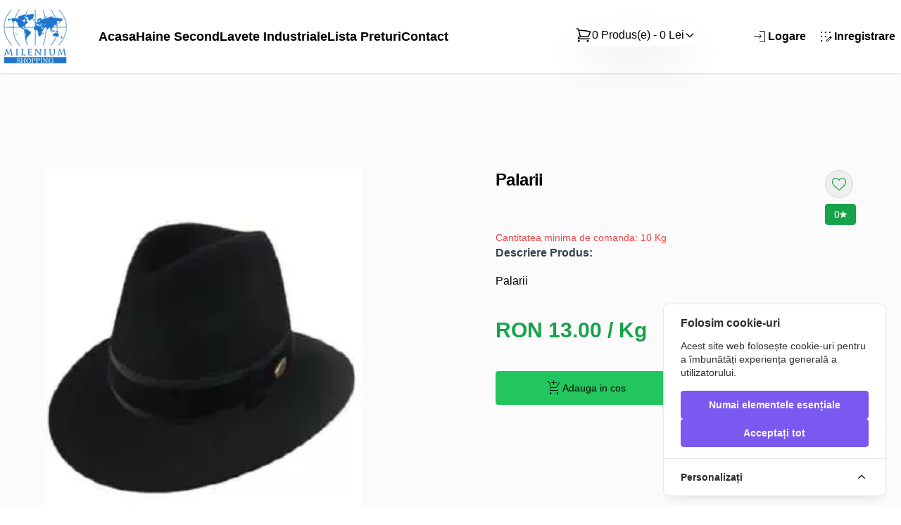

--- FILE ---
content_type: text/html; charset=UTF-8
request_url: https://mileniumshopping.ro/haine-second-hand/palarii
body_size: 18022
content:
<!doctype html>
<html lang="ro"
      x-cloak x-data="{darkMode: $persist(false)}" :class="{'dark': darkMode}"
      x-init="$watch('darkMode', val => localStorage.setItem('dark', val))"
      x-bind:class="{ 'dark': darkMode }"
      class="scroll-smooth"
>

<head>

    <meta charset="UTF-8">
    <meta name="viewport" content="width=device-width, initial-scale=1, shrink-to-fit=no">
    <meta http-equiv="X-UA-Compatible" content="IE=edge">
    <meta name="csrf-token" content="xQYO45q8RsOHEUZN4ZIJw02y3MohMZkDa24yov0D">
    <meta name="description" content="Cumpără online haine second hand și lavete din bumbac de calitate. Oferte en-gross . Livrare rapidă în toată România. Distribuitor și producător de încredere.">
    <meta property="og:locale" content="ro" />
    <meta property="og:type" content="website" />
    <meta property="og:title" content="Palarii" />
    <meta property="og:description" content="Cumpără online haine second hand și lavete din bumbac de calitate. Oferte en-gross . Livrare rapidă în toată România. Distribuitor și producător de încredere." />
    <meta property="og:url" content="https://mileniumshopping.ro/haine-second-hand/palarii" />
    <meta property="og:site_name" content="Milenium Shopping" />
    <meta name="keywords" content="Cumpără online haine second hand și lavete din bumbac de calitate. Oferte en-gross . Livrare rapidă în toată România. Distribuitor și producător de încredere.">
    <meta name="robots" content="index, follow">
    <meta name="author" content="Milenium Shopping">

    <title>Palarii</title>
    <script src="/tallstackui/script/tallstackui-jW3vVQkx.js" defer></script><link href="/tallstackui/style/tallstackui-BHH8rdGj.css" rel="stylesheet" type="text/css">
    <!-- Livewire Styles --><style >[wire\:loading][wire\:loading], [wire\:loading\.delay][wire\:loading\.delay], [wire\:loading\.inline-block][wire\:loading\.inline-block], [wire\:loading\.inline][wire\:loading\.inline], [wire\:loading\.block][wire\:loading\.block], [wire\:loading\.flex][wire\:loading\.flex], [wire\:loading\.table][wire\:loading\.table], [wire\:loading\.grid][wire\:loading\.grid], [wire\:loading\.inline-flex][wire\:loading\.inline-flex] {display: none;}[wire\:loading\.delay\.none][wire\:loading\.delay\.none], [wire\:loading\.delay\.shortest][wire\:loading\.delay\.shortest], [wire\:loading\.delay\.shorter][wire\:loading\.delay\.shorter], [wire\:loading\.delay\.short][wire\:loading\.delay\.short], [wire\:loading\.delay\.default][wire\:loading\.delay\.default], [wire\:loading\.delay\.long][wire\:loading\.delay\.long], [wire\:loading\.delay\.longer][wire\:loading\.delay\.longer], [wire\:loading\.delay\.longest][wire\:loading\.delay\.longest] {display: none;}[wire\:offline][wire\:offline] {display: none;}[wire\:dirty]:not(textarea):not(input):not(select) {display: none;}:root {--livewire-progress-bar-color: #2299dd;}[x-cloak] {display: none !important;}[wire\:cloak] {display: none !important;}dialog#livewire-error::backdrop {background-color: rgba(0, 0, 0, .6);}</style>

    <link rel="preload" as="style" href="https://mileniumshopping.ro/build/assets/app-CPZH5igo.css" /><link rel="stylesheet" href="https://mileniumshopping.ro/build/assets/app-CPZH5igo.css" data-navigate-track="reload" />    <script src="https://challenges.cloudflare.com/turnstile/v0/api.js" async defer></script>

    <link href="https://fonts.googleapis.com/css2?family=Material+Symbols+Outlined:wght@100&display=swap"  rel="preload" as="style" onload="this.onload=null;this.rel='stylesheet'">
    <!-- Cookie Consent --><script src="https://mileniumshopping.ro/cookie-consent/script?id=335bd717ea5eadbfaec7b0f043b6701b" defer></script>
</head>
<body class="antialiased">


    <div class="flex min-h-screen flex-col bg-[#FBFBFC] transition-colors duration-150">

            <header id="top"
    class="sm:fixed top-0 py-2 mx-auto w-full  z-40  flex flex-col  shadow  bg-white ">
    <nav
        class="hidden relative container mx-auto lg:flex flex-col gap-2 sm:flex-row w-full items-center px-2 sm:px-0  sm:border-none border-b border-neutral-600">
        <div wire:snapshot="{&quot;data&quot;:{&quot;quantities&quot;:[[],{&quot;s&quot;:&quot;arr&quot;}]},&quot;memo&quot;:{&quot;id&quot;:&quot;7HjLnHEk0fWL9aA4wzxX&quot;,&quot;name&quot;:&quot;cart-items&quot;,&quot;path&quot;:&quot;haine-second-hand\/palarii&quot;,&quot;method&quot;:&quot;GET&quot;,&quot;release&quot;:&quot;a-a-a&quot;,&quot;children&quot;:[],&quot;scripts&quot;:[],&quot;assets&quot;:[],&quot;errors&quot;:[],&quot;locale&quot;:&quot;ro&quot;},&quot;checksum&quot;:&quot;f8202136f345af7f5ab68895569400e145b49f1eee1ec7f7777ff111303be932&quot;}" wire:effects="{&quot;listeners&quot;:[&quot;cartUpdated&quot;]}" wire:id="7HjLnHEk0fWL9aA4wzxX" class="absolute right-72">
    <div x-data="{ isOpen: false }" class="relative inline-block font-normal" >

        <!-- Dropdown toggle button -->
        <button @click="isOpen = !isOpen" class="relative flex items-center justify-between gap-1 z-10 p-1 rounded shadow-2xl bg-white"  aria-label="Cos, 0 produse, Total: 0 Lei">

                <svg xmlns="http://www.w3.org/2000/svg" fill="none" viewBox="0 0 24 24" stroke-width="1.5" stroke="currentColor" class="w-6 h-6 ">
                    <path stroke-linecap="round" stroke-linejoin="round" d="M2.25 3h1.386c.51 0 .955.343 1.087.835l.383 1.437M7.5 14.25a3 3 0 0 0-3 3h15.75m-12.75-3h11.218c1.121-2.3 2.1-4.684 2.924-7.138a60.114 60.114 0 0 0-16.536-1.84M7.5 14.25 5.106 5.272M6 20.25a.75.75 0 1 1-1.5 0 .75.75 0 0 1 1.5 0Zm12.75 0a.75.75 0 1 1-1.5 0 .75.75 0 0 1 1.5 0Z" />
                </svg>
                <p>0 Produs(e) - 0 Lei </p>

            <svg xmlns="http://www.w3.org/2000/svg" :class="{ 'rotate-180': isOpen }" class=" h-4 w-4 transition-transform" fill="none" viewBox="0 0 24 24" stroke="currentColor"><path stroke-linecap="round" stroke-linejoin="round" stroke-width="2" d="M19 9l-7 7-7-7"></path></svg>
        </button>
        <!--[if BLOCK]><![endif]--><!--[if ENDBLOCK]><![endif]-->    </div>
</div>
        <div class="w-full sm:w-auto sm:mr-10 flex flex-row sm:flex-col flex-no-wrap justify-between items-start">
            <img src="https://mileniumshopping.ro/assets/images/webp/hainesecondhand.webp" alt="milenium shopping" class="w-28">
        </div>

        <div id="menu"
            class="dark:text-white w-full sm:flex flex-col sm:flex-row sm:items-center sm:justify-between py-1 pb-4 sm:py-0 sm:pb-0 hidden gap-2  ">
            <div class="sm:flex flex-col sm:flex-row items-center  gap-3 space-y-4 sm:space-y-0 text-lg">
                <a href="https://mileniumshopping.ro"
                    class="group flex items-center gap-1 font-bold hover:border-b  border-blue-500">

                    Acasa</a>

                <a href="https://mileniumshopping.ro/haine-second-hand"
                    class="group flex items-center gap-1 font-bold hover:border-b  border-blue-500">

                    Haine Second</a>

                <a href="https://mileniumshopping.ro/haine-second-hand?category=lavete-industriale"
                    class="group flex items-center gap-1 font-bold hover:border-b  border-blue-500">

                    Lavete Industriale</a>
                



                <a href="https://mileniumshopping.ro/lista-preturi"
                    class="group flex items-center gap-1 font-bold hover:border-b  border-blue-500">


                    Lista Preturi</a>

                <a href="https://mileniumshopping.ro/contact"
                    class="group flex items-center gap-1 font-bold hover:border-b  border-blue-500">
                    Contact</a>


            </div>

                            <div class="sm:flex flex-col sm:flex-row items-start  gap-2 space-y-4 sm:space-y-0">
                    <a href="https://mileniumshopping.ro/login"
                        class="flex items-center w-full no-underline sm:w-auto text-xl sm:text-base font-bold gap-1 px-2 py-1">
                        <span class="material-symbols-outlined">login</span>
                        Logare</a>
                    <a href="https://mileniumshopping.ro/register"
                        class="flex items-center w-full no-underline sm:w-auto text-xl sm:text-base font-bold gap-1 px-2 py-1">
                        <span class="material-symbols-outlined">app_registration</span>
                        Inregistrare</a>

                </div>
                        
        </div>

    </nav>
</header>

            
            

           <div class="container mx-auto sm:mt-44">
                <div wire:snapshot="{&quot;data&quot;:{&quot;product&quot;:[[],{&quot;key&quot;:65,&quot;class&quot;:&quot;App\\Models\\Product&quot;,&quot;s&quot;:&quot;elmdl&quot;}]},&quot;memo&quot;:{&quot;id&quot;:&quot;m8oK8c2VXG2Wnwv8zd9y&quot;,&quot;name&quot;:&quot;product&quot;,&quot;path&quot;:&quot;haine-second-hand\/palarii&quot;,&quot;method&quot;:&quot;GET&quot;,&quot;release&quot;:&quot;a-a-a&quot;,&quot;children&quot;:[],&quot;scripts&quot;:[],&quot;assets&quot;:[],&quot;errors&quot;:[],&quot;locale&quot;:&quot;ro&quot;},&quot;checksum&quot;:&quot;68dd4f9c76714537e5f6d2cfdc3f4634536494864b86df03af6e60475fd81d3a&quot;}" wire:effects="[]" wire:id="m8oK8c2VXG2Wnwv8zd9y">

     

    <article class="rounded-lg bg-light">
        <div class="flex flex-col border-b border-border-200 border-opacity-70 md:flex-row">
            <div class="p-6 pt-10 md:w-1/2 lg:p-14 xl:p-16">
                <div class=" h-full">
                    <div>
                        <div class="relative">
                            <img alt="Product" loading="lazy" width="450" height="450" decoding="async" data-nimg="1"
                                 src="https://mileniumshopping.ro/storage/products/01HN56EKGV0J5YN0Z4YHS1P36S.webp">
                        </div>
                    </div>
                </div>
            </div>
            <div class="flex flex-col items-start p-5 pt-10 md:w-1/2 lg:p-14 xl:p-16">
                <div class="w-full">
                    <div class="flex w-full items-start justify-between space-x-8 rtl:space-x-reverse">
                        <h1 class="text-lg font-semibold tracking-tight text-heading md:text-xl xl:text-2xl cursor-pointer transition-colors hover:text-green-600">Palarii</h1>
                        <div>
                            <button type="button" class="mt-0.5 flex h-10 w-10 shrink-0 items-center justify-center rounded-full border text-xl text-green-600 transition-colors border-gray-300 mr-1">
                                <svg viewBox="0 -28 512.001 512" xmlns="http://www.w3.org/2000/svg" width="1em" height="1em" fill="currentColor">
                                    <path d="M256 455.516c-7.29 0-14.316-2.641-19.793-7.438-20.684-18.086-40.625-35.082-58.219-50.074l-.09-.078c-51.582-43.957-96.125-81.918-127.117-119.313C16.137 236.81 0 197.172 0 153.871c0-42.07 14.426-80.883 40.617-109.293C67.121 15.832 103.488 0 143.031 0c29.555 0 56.621 9.344 80.446 27.77C235.5 37.07 246.398 48.453 256 61.73c9.605-13.277 20.5-24.66 32.527-33.96C312.352 9.344 339.418 0 368.973 0c39.539 0 75.91 15.832 102.414 44.578C497.578 72.988 512 111.801 512 153.871c0 43.3-16.133 82.938-50.777 124.738-30.993 37.399-75.532 75.356-127.106 119.309-17.625 15.016-37.597 32.039-58.328 50.168a30.046 30.046 0 0 1-19.789 7.43zM143.031 29.992c-31.066 0-59.605 12.399-80.367 34.914-21.07 22.856-32.676 54.45-32.676 88.965 0 36.418 13.535 68.988 43.883 105.606 29.332 35.394 72.961 72.574 123.477 115.625l.093.078c17.66 15.05 37.68 32.113 58.516 50.332 20.961-18.254 41.012-35.344 58.707-50.418 50.512-43.051 94.137-80.223 123.469-115.617 30.344-36.618 43.879-69.188 43.879-105.606 0-34.516-11.606-66.11-32.676-88.965-20.758-22.515-49.3-34.914-80.363-34.914-22.758 0-43.653 7.235-62.102 21.5-16.441 12.719-27.894 28.797-34.61 40.047-3.452 5.785-9.53 9.238-16.261 9.238s-12.809-3.453-16.262-9.238c-6.71-11.25-18.164-27.328-34.61-40.047-18.448-14.265-39.343-21.5-62.097-21.5zm0 0"></path>
                                </svg>
                            </button>
                        </div>
                    </div>
                    <div class="mt-2 flex items-center justify-between">
                        <span class="block text-sm font-normal text-body"></span>
                        <div class="inline-flex shrink-0 items-center rounded border border-green-600 bg-green-600 px-3 py-1 text-sm text-white">
                            0
                            <svg xmlns="http://www.w3.org/2000/svg" viewBox="0 0 25.056 24" class="h-2.5 w-2.5 ltr:ml-1 rtl:mr-1">
                                <g data-name="Group 36413" fill="currentColor">
                                    <path id="Path_22667" data-name="Path 22667" d="M19.474,34.679l-6.946-4.346L5.583,34.679a.734.734,0,0,1-1.1-.8L6.469,25.93.263,20.668a.735.735,0,0,1,.421-1.3l8.1-.566,3.064-7.6a.765.765,0,0,1,1.362,0l3.064,7.6,8.1.566a.735.735,0,0,1,.421,1.3L18.588,25.93l1.987,7.949a.734.734,0,0,1-1.1.8Z" transform="translate(0 -10.792)"></path>
                                </g>
                            </svg>
                        </div>
                    </div>
                    <div>
                        <div>
                            <p class="max-w-xs text-red-500 dark:text-gray-300 text-sm mt-2">Cantitatea minima de comanda: 10 Kg</p>
                        </div>

                        <div>
                            <span class="font-bold text-gray-700 dark:text-gray-300">Descriere Produs:</span>
                            <p class="mt-3 text-sm leading-7 text-body md:mt-4">
                                <p>Palarii</p>
                            </p>
                        </div>
                    </div>
                    <span class="my-5 flex items-center md:my-10"><ins class="text-2xl font-semibold text-green-600 no-underline md:text-3xl">RON 13.00 / Kg</ins></span>
                    <div class="mt-6 flex flex-col items-center md:mt-6 lg:flex-row gap-2">
                        <button  wire:click="addToCart(65)" aria-label="Adauga in cos" class="w-72 flex items-center justify-center h-12 px-6 rounded  bg-green-500 text-sm transition-colors hover:bg-green-600 hover:text-light focus:bg-opacity-100 focus:outline-0">
                            <span class="material-symbols-outlined">add_shopping_cart</span>
                            Adauga in cos</button>


                        <a  href="https://mileniumshopping.ro/cos/checkout" class="w-72 flex items-center justify-center h-12 px-6 rounded  bg-blue-500 text-sm transition-colors hover:bg-blue-600 hover:text-light focus:bg-opacity-100 focus:outline-0">
                            <span class="material-symbols-outlined">shopping_cart_checkout</span>
                            Checkout</a>
                    </div>
                </div>

            </div>
        </div>

    </article>

    <h1 class="font-bold text-2xl text-gray-700 dark:text-gray-300 mb-10">Produse similare:</h1>

    <div class="w-full px-4 pt-3.5 pb-16 lg:p-6 xl:p-8">
        <div class="grid grid-cols-[repeat(auto-fill,minmax(250px,1fr))] gap-3">
            <!--[if BLOCK]><![endif]-->                <article class="h-full transform overflow-hidden rounded  bg-white shadow-sm transition-all duration-200 hover:-translate-y-0.5 hover:shadow">
                    <a href="https://mileniumshopping.ro/haine-second-hand/camasi-dama-maneca-scurta " class="relative flex h-48 w-auto  items-center justify-center sm:h-64">
                        <span class="sr-only">Product Image</span>
                        <img alt="product image" loading="lazy" decoding="async" data-nimg="fill" class="object-contain absolute inset-0 w-full h-full object-center"
                             src="https://mileniumshopping.ro/storage/products/01HN53YREQKS0X3FPPPFX8V2A7.webp" >
                    </a>
                    <header class="p-3 md:p-6">
                        <div class="mb-2 flex items-center">
                            <span class="text-sm font-semibold text-heading md:text-base">RON 18.00</span>
                        </div>
                        <h3 class="mb-4  truncate text-xs text-body md:text-sm">Camasi Dama Maneca Scurta</h3>
                        <div>
                            <button wire:click="addToCart(19)" class="group flex h-7 w-full items-center justify-between rounded bg-gray-200 text-xs transition-colors hover:border-green-500 hover:bg-green-500 hover:text-light focus:border-green-500 focus:bg-light focus:text-light focus:outline-0 md:h-9 md:text-sm">
                                <span class="flex-1">Adauga in cos</span>
                                <span class="grid h-7 w-7 place-items-center bg-gray-200 transition-colors duration-200 group-hover:bg-green-600 group-focus:bg-light ltr:rounded-tr ltr:rounded-br rtl:rounded-tl rtl:rounded-bl md:h-9 md:w-9">
                                                <svg fill="none" viewBox="0 0 24 24" stroke="currentColor" class="h-4 w-4 stroke-2">
                                                  <path stroke-linecap="round" stroke-linejoin="round" d="M12 6v6m0 0v6m0-6h6m-6 0H6"></path>
                                                </svg>
                                              </span>
                            </button>
                        </div>
                    </header>
                </article>
                            <article class="h-full transform overflow-hidden rounded  bg-white shadow-sm transition-all duration-200 hover:-translate-y-0.5 hover:shadow">
                    <a href="https://mileniumshopping.ro/haine-second-hand/pantofi-barbati " class="relative flex h-48 w-auto  items-center justify-center sm:h-64">
                        <span class="sr-only">Product Image</span>
                        <img alt="product image" loading="lazy" decoding="async" data-nimg="fill" class="object-contain absolute inset-0 w-full h-full object-center"
                             src="https://mileniumshopping.ro/storage/products/01HN5712MN31XJV6BX4C5AE8HV.webp" >
                    </a>
                    <header class="p-3 md:p-6">
                        <div class="mb-2 flex items-center">
                            <span class="text-sm font-semibold text-heading md:text-base">RON 6.00</span>
                        </div>
                        <h3 class="mb-4  truncate text-xs text-body md:text-sm">Pantofi Barbati</h3>
                        <div>
                            <button wire:click="addToCart(71)" class="group flex h-7 w-full items-center justify-between rounded bg-gray-200 text-xs transition-colors hover:border-green-500 hover:bg-green-500 hover:text-light focus:border-green-500 focus:bg-light focus:text-light focus:outline-0 md:h-9 md:text-sm">
                                <span class="flex-1">Adauga in cos</span>
                                <span class="grid h-7 w-7 place-items-center bg-gray-200 transition-colors duration-200 group-hover:bg-green-600 group-focus:bg-light ltr:rounded-tr ltr:rounded-br rtl:rounded-tl rtl:rounded-bl md:h-9 md:w-9">
                                                <svg fill="none" viewBox="0 0 24 24" stroke="currentColor" class="h-4 w-4 stroke-2">
                                                  <path stroke-linecap="round" stroke-linejoin="round" d="M12 6v6m0 0v6m0-6h6m-6 0H6"></path>
                                                </svg>
                                              </span>
                            </button>
                        </div>
                    </header>
                </article>
                            <article class="h-full transform overflow-hidden rounded  bg-white shadow-sm transition-all duration-200 hover:-translate-y-0.5 hover:shadow">
                    <a href="https://mileniumshopping.ro/haine-second-hand/cojoace " class="relative flex h-48 w-auto  items-center justify-center sm:h-64">
                        <span class="sr-only">Product Image</span>
                        <img alt="product image" loading="lazy" decoding="async" data-nimg="fill" class="object-contain absolute inset-0 w-full h-full object-center"
                             src="https://mileniumshopping.ro/storage/products/01HN5514A8BD7MVWHV0V2KSTBX.webp" >
                    </a>
                    <header class="p-3 md:p-6">
                        <div class="mb-2 flex items-center">
                            <span class="text-sm font-semibold text-heading md:text-base">RON 26.00</span>
                        </div>
                        <h3 class="mb-4  truncate text-xs text-body md:text-sm">Cojoace</h3>
                        <div>
                            <button wire:click="addToCart(40)" class="group flex h-7 w-full items-center justify-between rounded bg-gray-200 text-xs transition-colors hover:border-green-500 hover:bg-green-500 hover:text-light focus:border-green-500 focus:bg-light focus:text-light focus:outline-0 md:h-9 md:text-sm">
                                <span class="flex-1">Adauga in cos</span>
                                <span class="grid h-7 w-7 place-items-center bg-gray-200 transition-colors duration-200 group-hover:bg-green-600 group-focus:bg-light ltr:rounded-tr ltr:rounded-br rtl:rounded-tl rtl:rounded-bl md:h-9 md:w-9">
                                                <svg fill="none" viewBox="0 0 24 24" stroke="currentColor" class="h-4 w-4 stroke-2">
                                                  <path stroke-linecap="round" stroke-linejoin="round" d="M12 6v6m0 0v6m0-6h6m-6 0H6"></path>
                                                </svg>
                                              </span>
                            </button>
                        </div>
                    </header>
                </article>
                            <article class="h-full transform overflow-hidden rounded  bg-white shadow-sm transition-all duration-200 hover:-translate-y-0.5 hover:shadow">
                    <a href="https://mileniumshopping.ro/haine-second-hand/halate-albe " class="relative flex h-48 w-auto  items-center justify-center sm:h-64">
                        <span class="sr-only">Product Image</span>
                        <img alt="product image" loading="lazy" decoding="async" data-nimg="fill" class="object-contain absolute inset-0 w-full h-full object-center"
                             src="https://mileniumshopping.ro/storage/products/01HN55DGTD1C46E6PHHDBEWXAS.webp" >
                    </a>
                    <header class="p-3 md:p-6">
                        <div class="mb-2 flex items-center">
                            <span class="text-sm font-semibold text-heading md:text-base">RON 15.00</span>
                        </div>
                        <h3 class="mb-4  truncate text-xs text-body md:text-sm">Halate Albe</h3>
                        <div>
                            <button wire:click="addToCart(51)" class="group flex h-7 w-full items-center justify-between rounded bg-gray-200 text-xs transition-colors hover:border-green-500 hover:bg-green-500 hover:text-light focus:border-green-500 focus:bg-light focus:text-light focus:outline-0 md:h-9 md:text-sm">
                                <span class="flex-1">Adauga in cos</span>
                                <span class="grid h-7 w-7 place-items-center bg-gray-200 transition-colors duration-200 group-hover:bg-green-600 group-focus:bg-light ltr:rounded-tr ltr:rounded-br rtl:rounded-tl rtl:rounded-bl md:h-9 md:w-9">
                                                <svg fill="none" viewBox="0 0 24 24" stroke="currentColor" class="h-4 w-4 stroke-2">
                                                  <path stroke-linecap="round" stroke-linejoin="round" d="M12 6v6m0 0v6m0-6h6m-6 0H6"></path>
                                                </svg>
                                              </span>
                            </button>
                        </div>
                    </header>
                </article>
                            <article class="h-full transform overflow-hidden rounded  bg-white shadow-sm transition-all duration-200 hover:-translate-y-0.5 hover:shadow">
                    <a href="https://mileniumshopping.ro/haine-second-hand/sacouri-barbati " class="relative flex h-48 w-auto  items-center justify-center sm:h-64">
                        <span class="sr-only">Product Image</span>
                        <img alt="product image" loading="lazy" decoding="async" data-nimg="fill" class="object-contain absolute inset-0 w-full h-full object-center"
                             src="https://mileniumshopping.ro/storage/products/01HN54K17XBGARSB5X41B46MAD.webp" >
                    </a>
                    <header class="p-3 md:p-6">
                        <div class="mb-2 flex items-center">
                            <span class="text-sm font-semibold text-heading md:text-base">RON 10.00</span>
                        </div>
                        <h3 class="mb-4  truncate text-xs text-body md:text-sm">Sacouri Barbati</h3>
                        <div>
                            <button wire:click="addToCart(35)" class="group flex h-7 w-full items-center justify-between rounded bg-gray-200 text-xs transition-colors hover:border-green-500 hover:bg-green-500 hover:text-light focus:border-green-500 focus:bg-light focus:text-light focus:outline-0 md:h-9 md:text-sm">
                                <span class="flex-1">Adauga in cos</span>
                                <span class="grid h-7 w-7 place-items-center bg-gray-200 transition-colors duration-200 group-hover:bg-green-600 group-focus:bg-light ltr:rounded-tr ltr:rounded-br rtl:rounded-tl rtl:rounded-bl md:h-9 md:w-9">
                                                <svg fill="none" viewBox="0 0 24 24" stroke="currentColor" class="h-4 w-4 stroke-2">
                                                  <path stroke-linecap="round" stroke-linejoin="round" d="M12 6v6m0 0v6m0-6h6m-6 0H6"></path>
                                                </svg>
                                              </span>
                            </button>
                        </div>
                    </header>
                </article>
            <!--[if ENDBLOCK]><![endif]-->        </div>
    </div>





</div>
           </div>




            <div>
    <nav class="visible bg-white fixed bottom-0 z-10 flex h-12 w-full justify-between bg-light py-1.5 px-2 shadow-400 ltr:left-0 rtl:right-0 md:h-14 lg:hidden">
        <button
                x-data="{usedKeyboard: false}"
                @keydown.window.tab="usedKeyboard = true"
                role=button
                @click="$dispatch('open-menu', { open: true })"
                :class="{'focus:outline-none': !usedKeyboard}"
                class="flex h-full items-center justify-center p-2 focus:text-accent focus:outline-0" tabindex="0">
            <span class="sr-only">Burger Menu</span>
            <svg width="25.567" height="18" viewBox="0 0 25.567 18" class="false">
                <g transform="translate(-776 -462)">
                    <rect width="12.749" height="2.499" rx="1.25" transform="translate(776 462)" fill="currentColor"></rect>
                    <rect width="25.567" height="2.499" rx="1.25" transform="translate(776 469.75)" fill="currentColor"></rect>
                    <rect width="17.972" height="2.499" rx="1.25" transform="translate(776 477.501)" fill="currentColor"></rect>
                </g>
            </svg>
        </button>
        <button class="flex h-full items-center justify-center p-2 focus:text-accent focus:outline-0" tabindex="0">
            <span class="sr-only">Search</span>
            <svg viewBox="0 0 17.048 18" width="17.05" height="18">
                <path d="M380.321,383.992l3.225,3.218c.167.167.341.329.5.506a.894.894,0,1,1-1.286,1.238c-1.087-1.067-2.179-2.131-3.227-3.236a.924.924,0,0,0-1.325-.222,7.509,7.509,0,1,1-3.3-14.207,7.532,7.532,0,0,1,6,11.936C380.736,383.462,380.552,383.685,380.321,383.992Zm-5.537.521a5.707,5.707,0,1,0-5.675-5.72A5.675,5.675,0,0,0,374.784,384.513Z" transform="translate(-367.297 -371.285)" fill="currentColor"></path>
            </svg>
        </button>
        <a href="https://mileniumshopping.ro" class="flex h-full items-center justify-center p-2 focus:text-accent focus:outline-0" tabindex="0">
            <span class="sr-only">Home</span>
            <svg width="17.996" height="20.442" viewBox="0 0 17.996 20.442">
                <g transform="translate(-30.619 0.236)">
                    <path d="M48.187,7.823,39.851.182A.7.7,0,0,0,38.9.2L31.03,7.841a.7.7,0,0,0-.211.5V19.311a.694.694,0,0,0,.694.694H37.3A.694.694,0,0,0,38,19.311V14.217h3.242v5.095a.694.694,0,0,0,.694.694h5.789a.694.694,0,0,0,.694-.694V8.335a.7.7,0,0,0-.228-.512ZM47.023,18.617h-4.4V13.522a.694.694,0,0,0-.694-.694H37.3a.694.694,0,0,0-.694.694v5.095H32.2V8.63l7.192-6.98L47.02,8.642v9.975Z" transform="translate(0 0)" fill="currentColor" stroke="currentColor" stroke-width="0.4"></path>
                </g>
            </svg>
        </a>
        <div wire:snapshot="{&quot;data&quot;:[],&quot;memo&quot;:{&quot;id&quot;:&quot;OQrQXJ6w6nKzjC4KvS2i&quot;,&quot;name&quot;:&quot;mobile-nav-cart&quot;,&quot;path&quot;:&quot;haine-second-hand\/palarii&quot;,&quot;method&quot;:&quot;GET&quot;,&quot;release&quot;:&quot;a-a-a&quot;,&quot;children&quot;:[],&quot;scripts&quot;:[],&quot;assets&quot;:[],&quot;errors&quot;:[],&quot;locale&quot;:&quot;ro&quot;},&quot;checksum&quot;:&quot;be4a2c72a107e82edc18ac8ec1f32a58308005891a4c77274a748b924a1e3122&quot;}" wire:effects="{&quot;listeners&quot;:[&quot;cartUpdated&quot;]}" wire:id="OQrQXJ6w6nKzjC4KvS2i">
    <a href="https://mileniumshopping.ro/cos/checkout" class="product-cart relative flex h-full items-center justify-center p-2 focus:text-accent focus:outline-0" tabindex="0">
        <span class="sr-only">Cart</span>
        <svg width="18" height="18" viewBox="0 0 18 18" class="">
            <g transform="translate(-127 -122)">
                <path d="M4.7,3.8H17.3a.9.9,0,0,1,.9.9V17.3a.9.9,0,0,1-.9.9H4.7a.9.9,0,0,1-.9-.9V4.7A.9.9,0,0,1,4.7,3.8ZM2,4.7A2.7,2.7,0,0,1,4.7,2H17.3A2.7,2.7,0,0,1,20,4.7V17.3A2.7,2.7,0,0,1,17.3,20H4.7A2.7,2.7,0,0,1,2,17.3ZM11,11C8.515,11,6.5,8.583,6.5,5.6H8.3c0,2.309,1.5,3.6,2.7,3.6s2.7-1.291,2.7-3.6h1.8C15.5,8.583,13.485,11,11,11Z" transform="translate(125 120)" fill="currentColor" fill-rule="evenodd"></path>
            </g>
        </svg>
    </a>
</div>

                          <div class="flex items-center">
            <div x-data="{ isOpen: false }" class="relative inline-block font-normal" >
                <!-- Dropdown toggle button -->
                <button @click="isOpen = !isOpen" class="relative flex items-center gap-1 z-10" aria-label="mobile-menu">
                    <svg width="16.577" height="18.6" viewBox="0 0 16.577 18.6">
                        <g transform="translate(-95.7 -121.203)">
                            <path d="M-7722.37,2933a.63.63,0,0,1-.63-.63c0-4.424,2.837-6.862,7.989-6.862s7.989,2.438,7.989,6.862a.629.629,0,0,1-.63.63Zm.647-1.251h13.428c-.246-3.31-2.5-4.986-6.713-4.986s-6.471,1.673-6.714,4.986Zm2.564-12.518a4.1,4.1,0,0,1,1.172-3,4.1,4.1,0,0,1,2.979-1.229,4.1,4.1,0,0,1,2.979,1.229,4.1,4.1,0,0,1,1.171,3,4.341,4.341,0,0,1-4.149,4.5,4.344,4.344,0,0,1-4.16-4.5Zm1.251,0a3.1,3.1,0,0,0,2.9,3.254,3.094,3.094,0,0,0,2.9-3.253,2.878,2.878,0,0,0-.813-2.109,2.88,2.88,0,0,0-2.085-.872,2.843,2.843,0,0,0-2.1.856,2.841,2.841,0,0,0-.806,2.122Z" transform="translate(7819 -2793.5)" fill="currentColor" stroke="currentColor" stroke-width="0.6"></path>
                        </g>
                    </svg>
                    <svg xmlns="http://www.w3.org/2000/svg" :class="{ 'rotate-180': isOpen }" class="h-4 w-4 transition-transform" fill="none" viewBox="0 0 24 24" stroke="currentColor"><path stroke-linecap="round" stroke-linejoin="round" stroke-width="2" d="M19 9l-7 7-7-7"></path></svg>
                </button>
                <!-- Dropdown menu -->
                <div x-show="isOpen" x-cloak
                    @click.away="isOpen = false"
                    x-transition:enter="transition ease-out duration-100"
                    x-transition:enter-start="opacity-0 scale-90"
                    x-transition:enter-end="opacity-100 scale-100"
                    x-transition:leave="transition ease-in duration-100"
                    x-transition:leave-start="opacity-100 scale-100"
                    x-transition:leave-end="opacity-0 scale-90"
                    class="absolute left-0 -top-36 z-20 w-48 py-2 mt-2 origin-top-right rounded-md bg-white dark:bg-black text-black dark:text-white shadow-lg ring-1 ring-black ring-opacity-5 focus:outline-none -translate-x-40"
                >

            
                <a href="https://mileniumshopping.ro/login" class="flex items-center p-3 text-sm   hover:bg-gray-200 dark:hover:bg-gray-700 capitalize transition-colors duration-300 transform">
                                <span class="material-symbols-outlined">
                                login
                                </span>
                    <span class="mx-1">
                                        Logare
                                    </span>
                </a>
                    <a href="https://mileniumshopping.ro/register" class="flex items-center p-3 text-sm   hover:bg-gray-200 dark:hover:bg-gray-700 capitalize transition-colors duration-300 transform">
                                        <span class="material-symbols-outlined">
                                            app_registration
                                        </span>
                        <span class="mx-1">
                                            Inregistrare
                                        </span>
                    </a>
         

                    

           
                </div>
            </div>


        </div>
         
    </nav>
    <section
            x-data="mobileslideout()"
            x-cloak
            @open-menu.window="open = $event.detail.open"
            @keydown.window.tab="usedKeyboard = true"
            @keydown.escape="open = false"
            x-init="init()">

        <div
                x-show.transition.opacity.duration.500="open"
                @click="open = false"
                class="fixed inset-0 bg-black bg-opacity-25">

        </div>
        <div
                :class="{'translate-x-full': !open}"
                class="fixed transition duration-300 right-0 top-0 transform w-full max-w-md h-screen bg-white overflow-hidden z-40"
        >
            <button
                    @click="open = false"
                    x-ref="closeButton"
                    :class="{'focus:outline-none': !usedKeyboard}"
                    class="fixed top-0 right-0 mr-4 cursor-pointer z-50 mt-2"
                    aria-label="Close Menu"
                    >
                <svg xmlns="http://www.w3.org/2000/svg" width="24" height="24" viewBox="0 0 24 24" fill="none" stroke="#000" stroke-width="1.5" stroke-linecap="round" stroke-linejoin="round" class="feather feather-x"><line x1="18" y1="6" x2="6" y2="18"></line><line x1="6" y1="6" x2="18" y2="18"></line>
                </svg>
            </button>
            <div class="absolute top-10 h-full z-50">
                <div class="flex-col  items-center  gap-3 p-4 space-y-3">
                    <a href="https://mileniumshopping.ro" class="group flex items-center gap-1 font-semibold hover:border-b  border-blue-500">

                        Acasa</a>

                    <a href="https://mileniumshopping.ro/haine-second-hand" class="group flex items-center gap-1 font-semibold hover:border-b  border-blue-500">

                        Haine Second</a>

                    <a href="https://mileniumshopping.ro/haine-second-hand?category=lavete-industriale" class="group flex items-center gap-1 font-semibold hover:border-b  border-blue-500">

                        Lavete Industriale</a>
                    



                    <a href="https://mileniumshopping.ro/lista-preturi" class="group flex items-center gap-1 font-semibold hover:border-b  border-blue-500">


                        Lista Preturi</a>

                    <a href="https://mileniumshopping.ro/contact" class="group flex items-center gap-1 font-semibold hover:border-b  border-blue-500">
                        Contact</a>

                </div>
                                    <div class="sm:flex flex-col sm:flex-row items-start  gap-2 space-y-4 sm:space-y-0">
                        <a href="https://mileniumshopping.ro/login" class="flex items-center w-full no-underline sm:w-auto text-xl sm:text-base font-semibold gap-1 px-2 py-1" >
                            <span class="material-symbols-outlined">login</span>
                            Logare</a>
                        <a href="https://mileniumshopping.ro/register" class="flex items-center w-full no-underline sm:w-auto text-xl sm:text-base font-semibold gap-1 px-2 py-1" >
                            <span class="material-symbols-outlined">app_registration</span>
                            Inregistrare</a>
    
                    </div>
                            </div>
        </div>
    </section>
</div>    </div>







    <!-- Back to Top Button -->
    <button id="back-to-top" title="Inapoi sus" class="hidden fixed bottom-52 right-5 z-50 w-10 h-10 p-0 rounded-full bg-gray-900 hover:bg-gray-800">
        <svg class="w-10 h-10 text-white fill-current" viewBox="0 0 24 24">
            <path d="M12.172 8.172L12 8l-.172.172-6 6a.5.5 0 0 0 .708.708L12 9.414l5.464 5.464a.5.5 0 0 0 .708-.708l-6-6z"/>
        </svg>
    </button>

    <footer class="bg-gray-200 lg:grid lg:grid-cols-5 mt-5">
    <aside class="hidden lg:relative lg:col-span-2 lg:block ">
        <div class="bg-white min-h-full flex  justify-center items-center bg-blend-luminosity">

            <img
                    class="absolute inset-0 object-contain w-full h-full "
                    src="https://mileniumshopping.ro/assets/images/webp/footer.webp"
                    alt="footer background" loading="lazy" decoding="async"
            />


        </div>
    </aside>

    <div class="px-4 py-16 sm:px-6 lg:px-8 lg:col-span-3">
        <div class="grid grid-cols-1 gap-8 sm:grid-cols-2">
            <div>
                <div class="flex flex-col space-y-2">
                    <span class="text-2xl  tracking-widest uppercase">Contact</span>

                    <a class="block  hover:opacity-75" href="https://mileniumshopping.ro" aria-label="MILENIUM SHOPPING SRL">MILENIUM SHOPPING SRL</a>
                    <span class="hover:opacity-75 flex items-center gap-2"><span class="material-symbols-outlined">pin_drop</span>Uricani, Judetul Hunedoara, Strada 1 Mai Complex Mestesugaresc (zona Casei de Cultura)</span>
                    <a class="hover:opacity-75 flex items-center gap-2" href="/cdn-cgi/l/email-protection#472a2e2b22292e322a342f2837372e2920073e262f28286924282a"><span class="material-symbols-outlined">mail</span><span class="__cf_email__" data-cfemail="2a4743464f44435f475942455a5a43444d6a534b42454504494547">[email&#160;protected]</span></a>
                    <a class="hover:opacity-75 flex items-center gap-2" href="tel:0040751516165"><span class="material-symbols-outlined">call</span>0040751516165</a>
                    <span class="">CUI: RO15056174</span>
                    <span class="">Reg.Com: J20/941/2002</span>

                </div>


                <ul class="mt-8 space-y-2 text-sm">
                    <li>De Luni pana Vineri: 07:00 - 16:00</li>
                </ul>

                <div class="flex items-center gap-2 mt-10">
                    <a class="hover:opacity-75" href="https://www.facebook.com/mileniumshopping" target="_blank" rel="noreferrer" aria-label="Profil Facebook">


                        <svg class="w-20" xmlns="http://www.w3.org/2000/svg" fill="none" viewBox="102.28 102.2 886 158.33">
                            <path fill="#0766FF" d="M881.583 257.897h29.48v-47.696l41.137 47.696h36.072l-47.89-54.969 40.909-47.663h-32.825l-37.403 43.93v-96.982l-29.48 3.864v151.82Zm-67.988-105.261c-32.728 0-55.455 22.013-55.455 53.929s22.727 53.929 55.455 53.929c32.727 0 55.455-22.013 55.455-53.929s-22.728-53.929-55.455-53.929Zm0 82.728c-15.163 0-25.552-11.721-25.552-28.799s10.389-28.799 25.552-28.799c15.162 0 25.552 11.721 25.552 28.799s-10.39 28.799-25.552 28.799Zm-119.807-82.728c-32.727 0-55.455 22.013-55.455 53.929s22.728 53.929 55.455 53.929c32.728 0 55.455-22.013 55.455-53.929s-22.727-53.929-55.455-53.929Zm0 82.728c-15.162 0-25.552-11.721-25.552-28.799s10.39-28.799 25.552-28.799c15.163 0 25.552 11.721 25.552 28.799s-10.389 28.799-25.552 28.799Zm-112.826-82.728c-13.636 0-24.935 5.357-32.013 15.162v-65.585l-29.513 3.831v151.82h26.169l.519-15.844c6.981 11.818 19.481 18.474 34.838 18.474 27.988 0 48.475-22.728 48.475-53.929 0-31.202-20.39-53.929-48.475-53.929Zm-6.98 82.728c-15.163 0-25.552-11.721-25.552-28.799s10.389-28.799 25.552-28.799c15.162 0 25.552 11.721 25.552 28.799s-10.39 28.799-25.552 28.799Zm-113.638 1.331c-15.649 0-26.883-7.273-30.714-19.805h72.63c.715-3.831 1.202-8.377 1.202-11.429 0-33.02-18.475-52.825-49.514-52.825-31.331 0-53.02 22.013-53.02 53.929 0 32.338 22.728 53.929 56.462 53.929 17.467 0 34.448-5.844 45.065-15.552l-10.617-18.701c-10.292 7.11-20.39 10.454-31.494 10.454Zm-6.591-61.137c13.637 0 22.338 8.279 22.338 21.104v.098h-47.078c2.825-13.604 11.623-21.202 24.74-21.202Zm-98.994 84.968c15.26 0 30.195-5.844 40.714-15.974l-11.526-19.383c-8.182 6.364-17.467 9.805-26.266 9.805-16.364 0-27.273-11.429-27.273-28.377s10.909-28.377 27.273-28.377c8.084 0 16.883 2.922 24.026 8.085l11.721-19.806c-9.481-8.571-24.156-13.831-38.702-13.831-32.013 0-54.643 22.338-54.643 53.929.032 31.494 22.662 53.929 54.676 53.929Zm-93.735-105.261-.519 15.975c-6.981-11.916-19.481-18.572-34.838-18.572-28.085 0-48.475 22.728-48.475 53.929 0 31.202 20.52 53.929 48.475 53.929 15.357 0 27.889-6.656 34.838-18.474l.519 15.844h26.169V155.265h-26.169Zm-28.377 80.099c-15.162 0-25.552-11.721-25.552-28.799s10.39-28.799 25.552-28.799c15.163 0 25.552 11.721 25.552 28.799s-10.422 28.799-25.552 28.799Zm-57.663-79.906h-26.526v-8.767c0-13.117 5.13-18.149 18.442-18.149 4.123 0 7.467.097 9.383.292v-22.5c-3.637-1.007-12.5-2.013-17.63-2.013-27.111 0-39.611 12.792-39.611 40.422v10.682h-16.753v24.806h16.753v77.631h29.448v-77.599h21.949l4.545-24.805Z"/>
                        </svg>
                    </a>

                    <a class="hover:opacity-75" href="https://www.youtube.com/watch?v=Cf5za03OOZw&ab_channel=MileniumShopping" target="_blank" rel="noreferrer" aria-label="Canal Youtube">

                        <svg viewBox="409.289 277.787 512 114.301" class="w-16" xmlns="http://www.w3.org/2000/svg">
                            <g viewBox="0 0 90 20" preserveAspectRatio="xMidYMid meet" class="style-scope yt-icon" transform="matrix(5.715038, 0, 0, 5.715038, 409.288757, 277.787231)">
                                <g class="style-scope yt-icon">
                                    <path d="M27.9727 3.12324C27.6435 1.89323 26.6768 0.926623 25.4468 0.597366C23.2197 2.24288e-07 14.285 0 14.285 0C14.285 0 5.35042 2.24288e-07 3.12323 0.597366C1.89323 0.926623 0.926623 1.89323 0.597366 3.12324C2.24288e-07 5.35042 0 10 0 10C0 10 2.24288e-07 14.6496 0.597366 16.8768C0.926623 18.1068 1.89323 19.0734 3.12323 19.4026C5.35042 20 14.285 20 14.285 20C14.285 20 23.2197 20 25.4468 19.4026C26.6768 19.0734 27.6435 18.1068 27.9727 16.8768C28.5701 14.6496 28.5701 10 28.5701 10C28.5701 10 28.5677 5.35042 27.9727 3.12324Z" class="style-scope yt-icon" fill="#FF0000"/>
                                    <path d="M11.4253 14.2854L18.8477 10.0004L11.4253 5.71533V14.2854Z" class="style-scope yt-icon" fill="white"/>
                                </g>
                                <g class="style-scope yt-icon">
                                    <g id="youtube-paths" class="style-scope yt-icon">
                                        <path d="M34.6024 13.0036L31.3945 1.41846H34.1932L35.3174 6.6701C35.6043 7.96361 35.8136 9.06662 35.95 9.97913H36.0323C36.1264 9.32532 36.3381 8.22937 36.665 6.68892L37.8291 1.41846H40.6278L37.3799 13.0036V18.561H34.6001V13.0036H34.6024Z" class="style-scope yt-icon" style="fill: rgb(40, 40, 40);"/>
                                        <path d="M41.4697 18.1937C40.9053 17.8127 40.5031 17.22 40.2632 16.4157C40.0257 15.6114 39.9058 14.5437 39.9058 13.2078V11.3898C39.9058 10.0422 40.0422 8.95805 40.315 8.14196C40.5878 7.32588 41.0135 6.72851 41.592 6.35457C42.1706 5.98063 42.9302 5.79248 43.871 5.79248C44.7976 5.79248 45.5384 5.98298 46.0981 6.36398C46.6555 6.74497 47.0647 7.34234 47.3234 8.15137C47.5821 8.96275 47.7115 10.0422 47.7115 11.3898V13.2078C47.7115 14.5437 47.5845 15.6161 47.3329 16.4251C47.0812 17.2365 46.672 17.8292 46.1075 18.2031C45.5431 18.5771 44.7764 18.7652 43.8098 18.7652C42.8126 18.7675 42.0342 18.5747 41.4697 18.1937ZM44.6353 16.2323C44.7905 15.8231 44.8705 15.1575 44.8705 14.2309V10.3292C44.8705 9.43077 44.7929 8.77225 44.6353 8.35833C44.4777 7.94206 44.2026 7.7351 43.8074 7.7351C43.4265 7.7351 43.156 7.94206 43.0008 8.35833C42.8432 8.77461 42.7656 9.43077 42.7656 10.3292V14.2309C42.7656 15.1575 42.8408 15.8254 42.9914 16.2323C43.1419 16.6415 43.4123 16.8461 43.8074 16.8461C44.2026 16.8461 44.4777 16.6415 44.6353 16.2323Z" class="style-scope yt-icon" style="fill: rgb(40, 40, 40);"/>
                                        <path d="M56.8154 18.5634H54.6094L54.3648 17.03H54.3037C53.7039 18.1871 52.8055 18.7656 51.6061 18.7656C50.7759 18.7656 50.1621 18.4928 49.767 17.9496C49.3719 17.4039 49.1743 16.5526 49.1743 15.3955V6.03751H51.9942V15.2308C51.9942 15.7906 52.0553 16.188 52.1776 16.4256C52.2999 16.6631 52.5045 16.783 52.7914 16.783C53.036 16.783 53.2712 16.7078 53.497 16.5573C53.7228 16.4067 53.8874 16.2162 53.9979 15.9858V6.03516H56.8154V18.5634Z" class="style-scope yt-icon" style="fill: rgb(40, 40, 40);"/>
                                        <path d="M64.4755 3.68758H61.6768V18.5629H58.9181V3.68758H56.1194V1.42041H64.4755V3.68758Z" class="style-scope yt-icon" style="fill: rgb(40, 40, 40);"/>
                                        <path d="M71.2768 18.5634H69.0708L68.8262 17.03H68.7651C68.1654 18.1871 67.267 18.7656 66.0675 18.7656C65.2373 18.7656 64.6235 18.4928 64.2284 17.9496C63.8333 17.4039 63.6357 16.5526 63.6357 15.3955V6.03751H66.4556V15.2308C66.4556 15.7906 66.5167 16.188 66.639 16.4256C66.7613 16.6631 66.9659 16.783 67.2529 16.783C67.4974 16.783 67.7326 16.7078 67.9584 16.5573C68.1842 16.4067 68.3488 16.2162 68.4593 15.9858V6.03516H71.2768V18.5634Z" class="style-scope yt-icon" style="fill: rgb(40, 40, 40);"/>
                                        <path d="M80.609 8.0387C80.4373 7.24849 80.1621 6.67699 79.7812 6.32186C79.4002 5.96674 78.8757 5.79035 78.2078 5.79035C77.6904 5.79035 77.2059 5.93616 76.7567 6.23014C76.3075 6.52412 75.9594 6.90747 75.7148 7.38489H75.6937V0.785645H72.9773V18.5608H75.3056L75.5925 17.3755H75.6537C75.8724 17.7988 76.1993 18.1304 76.6344 18.3774C77.0695 18.622 77.554 18.7443 78.0855 18.7443C79.038 18.7443 79.7412 18.3045 80.1904 17.4272C80.6396 16.5476 80.8653 15.1765 80.8653 13.3092V11.3266C80.8653 9.92722 80.7783 8.82892 80.609 8.0387ZM78.0243 13.1492C78.0243 14.0617 77.9867 14.7767 77.9114 15.2941C77.8362 15.8115 77.7115 16.1808 77.5328 16.3971C77.3564 16.6158 77.1165 16.724 76.8178 16.724C76.585 16.724 76.371 16.6699 76.1734 16.5594C75.9759 16.4512 75.816 16.2866 75.6937 16.0702V8.96062C75.7877 8.6196 75.9524 8.34209 76.1852 8.12337C76.4157 7.90465 76.6697 7.79646 76.9401 7.79646C77.2271 7.79646 77.4481 7.90935 77.6034 8.13278C77.7609 8.35855 77.8691 8.73485 77.9303 9.26636C77.9914 9.79787 78.022 10.5528 78.022 11.5335V13.1492H78.0243Z" class="style-scope yt-icon" style="fill: rgb(40, 40, 40);"/>
                                        <path d="M84.8657 13.8712C84.8657 14.6755 84.8892 15.2776 84.9363 15.6798C84.9833 16.0819 85.0821 16.3736 85.2326 16.5594C85.3831 16.7428 85.6136 16.8345 85.9264 16.8345C86.3474 16.8345 86.639 16.6699 86.7942 16.343C86.9518 16.0161 87.0365 15.4705 87.0506 14.7085L89.4824 14.8519C89.4965 14.9601 89.5035 15.1106 89.5035 15.3011C89.5035 16.4582 89.186 17.3237 88.5534 17.8952C87.9208 18.4667 87.0247 18.7536 85.8676 18.7536C84.4777 18.7536 83.504 18.3185 82.9466 17.446C82.3869 16.5735 82.1094 15.2259 82.1094 13.4008V11.2136C82.1094 9.33452 82.3987 7.96105 82.9772 7.09558C83.5558 6.2301 84.5459 5.79736 85.9499 5.79736C86.9165 5.79736 87.6597 5.97375 88.1771 6.32888C88.6945 6.684 89.059 7.23433 89.2707 7.98457C89.4824 8.7348 89.5882 9.76961 89.5882 11.0913V13.2362H84.8657V13.8712ZM85.2232 7.96811C85.0797 8.14449 84.9857 8.43377 84.9363 8.83593C84.8892 9.2381 84.8657 9.84722 84.8657 10.6657V11.5641H86.9283V10.6657C86.9283 9.86133 86.9001 9.25221 86.846 8.83593C86.7919 8.41966 86.6931 8.12803 86.5496 7.95635C86.4062 7.78702 86.1851 7.7 85.8864 7.7C85.5854 7.70235 85.3643 7.79172 85.2232 7.96811Z" class="style-scope yt-icon" style="fill: rgb(40, 40, 40);"/>
                                    </g>
                                </g>
                            </g>
                        </svg>
                    </a>

                </div>
            </div>


            <div class="w-full max-w-3xl mt-2">
            </div>

            <div class="flex items-center gap-2 ">
                <a href="https://ec.europa.eu/consumers/odr/main/index.cfm?event=main.home.chooseLanguage" target="_blank" aria-label="Solutionarea online a litigiilor">
                    <img  src="https://mileniumshopping.ro/assets/images/SOL.svg"
                          width="176" height="99"  alt="Solutionarea online a litigiilor" loading="lazy" decoding="async">
                </a>

                <a href="https://anpc.ro/ce-este-sal/" target="_blank" aria-label="Solutionarea alternativa a litigiilor">
                    <img  src="https://mileniumshopping.ro/assets/images/SAL.svg"
                          width="176" height="99" alt="Solutionarea alternativa a litigiilor" loading="lazy" decoding="async">
                </a>
            </div>
        </div>

        <div class="pt-12 mt-12 border-t border-gray-800">
            <div class="text-sm  sm:items-center sm:justify-between sm:flex">
                <div class="flex space-x-3">
                    <a class="hover:opacity-75" href="https://mileniumshopping.ro/confidentialitate" aria-label=" Politica Confidentialitate"> Politica Confidentialitate </a>
                    <a class="hover:opacity-75" href="https://mileniumshopping.ro/termeni-si-conditii" aria-label="Termeni & Conditii"> Termeni & Conditii </a>
                    <a class="hover:opacity-75" href="https://mileniumshopping.ro/politica-de-retur" aria-label="Politica Retur"> Politica Retur </a>
                </div>

                <p class="mt-4 sm:mt-0">Toate drepurile rezervate &copy; 2026 Milenium Shopping SRL</p>
            </div>



            Site creat de <a href="https://vasilejianu.io" target="_blank" class="hover:opacity-75">Vasile Jianu</a>

        </div>
    </div>
</footer>
    <link rel="preload" as="style" href="https://mileniumshopping.ro/build/assets/app-B4465dZ9.css" /><link rel="modulepreload" href="https://mileniumshopping.ro/build/assets/app-BBoLn-oV.js" /><link rel="stylesheet" href="https://mileniumshopping.ro/build/assets/app-B4465dZ9.css" data-navigate-track="reload" /><script data-cfasync="false" src="/cdn-cgi/scripts/5c5dd728/cloudflare-static/email-decode.min.js"></script><script type="module" src="https://mileniumshopping.ro/build/assets/app-BBoLn-oV.js" data-navigate-track="reload"></script><script data-navigate-once="true">window.livewireScriptConfig = {"csrf":"xQYO45q8RsOHEUZN4ZIJw02y3MohMZkDa24yov0D","uri":"\/livewire\/update","progressBar":"","nonce":""};</script>


<script>
    document.addEventListener('DOMContentLoaded', function () {
        var backToTopButton = document.getElementById('back-to-top');

        window.addEventListener('scroll', function () {
            if (window.scrollY > 2700) {
                backToTopButton.style.display = 'block';
            } else {
                backToTopButton.style.display = 'none';
            }
        });

        backToTopButton.addEventListener('click', function () {
            window.scrollTo({ top: 300, behavior: 'smooth' });
        });
    });
</script>
<script>
    function onTouchStart(e) {
        if (e.touches.length > 1) {
            e.preventDefault();
        }
    }
    document.addEventListener('touchstart', onTouchStart, {passive: true});
</script>


<script>
    function mobileslideout() {
        return {
            open: false,
            usedKeyboard: false,
            init() {
                this.$watch('open', value => {
                    value && this.$refs.closeButton.focus()
                    this.toggleOverlay()
                })
                this.toggleOverlay()
            },
            toggleOverlay() {
                document.body.classList[this.open ? 'add' : 'remove']('h-screen', 'overflow-hidden')
            }
        }
    }
</script>


<script>
    function filterslideout() {
        return {
            open: false,
            usedKeyboard: false,
            init() {
                this.$watch('open', value => {
                    value && this.$refs.closeButton.focus()
                    this.toggleOverlay()
                })
                this.toggleOverlay()
            },
            toggleOverlay() {
                document.body.classList[this.open ? 'add' : 'remove']('h-screen', 'overflow-hidden')
            }
        }
    }
</script>


<script>
    function videoFullWidth() {
        return {
            isPlaying: false,
            embed_url: "https://www.youtube.com/embed/afrHF4juPZQ",
            iframe_param: "?autoplay=1&mute=0",
            iframe_url() {
                return this.embed_url + this.iframe_param;
            }
        };
    }
</script>

<script>
    window.onscroll = function() {scrollFunction()};
    function scrollFunction() {
        if (document.body.scrollTop > 100 || document.documentElement.scrollTop > 100 /*&& window.location.pathname === '/'*/) {

            document.getElementById("top").classList.add("bg-black");
            document.getElementById("top").classList.add("transition-all");
            document.getElementById("top").classList.add("duration-300");
            document.getElementById("top").classList.add("ease-in-out");
            document.getElementById("top").classList.add("py-4");


        } else {
            document.getElementById("top").classList.remove("bg-black");
            document.getElementById("top").classList.remove("py-4");
        }
    }
</script>
<div role="status" id="toaster" x-data="toasterHub([], JSON.parse('{\u0022alignment\u0022:\u0022bottom\u0022,\u0022duration\u0022:3000}'))" class="fixed z-50 p-4 w-full flex flex-col pointer-events-none sm:p-6 bottom-0 items-end rtl:items-start">
    <template x-for="toast in toasts" :key="toast.id">
        <div x-show="toast.isVisible"
             x-init="$nextTick(() => toast.show($el))"
                          x-transition:enter-start="translate-y-12 opacity-0"
             x-transition:enter-end="translate-y-0 opacity-100"
                          x-transition:leave-end="opacity-0 scale-90"
             class="relative duration-300 transform transition ease-in-out max-w-xs w-full pointer-events-auto"
             :class="toast.select({ error: 'text-white', info: 'text-black', success: 'text-white', warning: 'text-white' })"
        >
            <i x-text="toast.message"
               class="inline-block select-none not-italic px-6 py-3 rounded shadow-lg text-sm w-full mt-3"
               :class="toast.select({ error: 'bg-red-500', info: 'bg-gray-200', success: 'bg-green-600', warning: 'bg-orange-500' })"
            ></i>

                        <button @click="toast.dispose()" aria-label="close" class="absolute right-0 p-2 focus:outline-none rtl:right-auto rtl:left-0 top-3">
                <svg class="h-4 w-4" xmlns="http://www.w3.org/2000/svg" viewBox="0 0 20 20" fill="currentColor" aria-hidden="true">
                    <path fill-rule="evenodd" d="M4.293 4.293a1 1 0 011.414 0L10 8.586l4.293-4.293a1 1 0 111.414 1.414L11.414 10l4.293 4.293a1 1 0 01-1.414 1.414L10 11.414l-4.293 4.293a1 1 0 01-1.414-1.414L8.586 10 4.293 5.707a1 1 0 010-1.414z" clip-rule="evenodd"></path>
                </svg>
            </button>
                    </div>
    </template>
</div>
 <!-- 👈 -->
<aside id="cookies-policy" class="cookies cookies--no-js" data-text="{&quot;more&quot;:&quot;More details&quot;,&quot;less&quot;:&quot;Less details&quot;}">
    <div class="cookies__alert">
        <div class="cookies__container">
            <div class="cookies__wrapper">
                <h2 class="cookies__title">Folosim cookie-uri</h2>
                <div class="cookies__intro">
                    <p>Acest site web folosește cookie-uri pentru a îmbunătăți experiența generală a utilizatorului.</p>
                                    </div>
                <div class="cookies__actions">
                    <form action="https://mileniumshopping.ro/cookie-consent/accept-essentials" method="post" data-cookie-action="accept.essentials" class="cookiesBtn cookiesBtn--essentials">
    <input type="hidden" name="_token" value="xQYO45q8RsOHEUZN4ZIJw02y3MohMZkDa24yov0D" autocomplete="off">    <button type="submit" class="cookiesBtn__link">
        <span class="cookiesBtn__label">Numai elementele esențiale</span>
    </button>
</form>
                    <form action="https://mileniumshopping.ro/cookie-consent/accept-all" method="post" data-cookie-action="accept.all" class="cookiesBtn cookiesBtn--accept">
    <input type="hidden" name="_token" value="xQYO45q8RsOHEUZN4ZIJw02y3MohMZkDa24yov0D" autocomplete="off">    <button type="submit" class="cookiesBtn__link">
        <span class="cookiesBtn__label">Acceptați tot</span>
    </button>
</form>
                </div>
            </div>
        </div>
            <a href="#cookies-policy-customize" class="cookies__btn cookies__btn--customize">
                <span>Personalizați</span>
                <svg width="20" height="20" viewBox="0 0 20 20" fill="none" xmlns="http://www.w3.org/2000/svg" aria-hidden="true">
                    <path d="M14.7559 11.9782C15.0814 11.6527 15.0814 11.1251 14.7559 10.7996L10.5893 6.63297C10.433 6.47669 10.221 6.3889 10 6.38889C9.77899 6.38889 9.56703 6.47669 9.41075 6.63297L5.24408 10.7996C4.91864 11.1251 4.91864 11.6527 5.24408 11.9782C5.56951 12.3036 6.09715 12.3036 6.42259 11.9782L10 8.40074L13.5774 11.9782C13.9028 12.3036 14.4305 12.3036 14.7559 11.9782Z" fill="#2C2E30"/>
                </svg>
            </a>
        <div class="cookies__expandable cookies__expandable--custom" id="cookies-policy-customize">
            <form action="https://mileniumshopping.ro/cookie-consent/configure" method="post" class="cookies__customize">
                <input type="hidden" name="_token" value="xQYO45q8RsOHEUZN4ZIJw02y3MohMZkDa24yov0D" autocomplete="off">                <div class="cookies__sections">
                                        <div class="cookies__section">
                        <label for="cookies-policy-check-essentials" class="cookies__category">
                                                            <input type="hidden" name="categories[]" value="essentials" />
                                <input type="checkbox" name="categories[]" value="essentials" id="cookies-policy-check-essentials" checked="checked" disabled="disabled" />
                                                        <span class="cookies__box">
                                <strong class="cookies__label">Essential cookies</strong>
                            </span>
                                                            <p class="cookies__info">There are some cookies that we have to include in order for certain web pages to function. For this reason, they do not require your consent.</p>
                                                    </label>

                        <div class="cookies__expandable" id="cookies-policy-essentials">
                            <ul class="cookies__definitions">
                                                                <li class="cookies__cookie">
                                    <p class="cookies__name">mileniumshopping_cookie_consent</p>
                                    <p class="cookies__duration">1 an 1 lună 1 zi</p>
                                                                            <p class="cookies__description">Folosit pentru a stoca preferințele utilizatorului privind consimțământul cookie-urilor.</p>
                                                                    </li>
                                                                <li class="cookies__cookie">
                                    <p class="cookies__name">mileniumshopping_session</p>
                                    <p class="cookies__duration">2 ore</p>
                                                                            <p class="cookies__description">Folosit pentru a identifica sesiunea de navigare a utilizatorului.</p>
                                                                    </li>
                                                                <li class="cookies__cookie">
                                    <p class="cookies__name">XSRF-TOKEN</p>
                                    <p class="cookies__duration">2 ore</p>
                                                                            <p class="cookies__description">Folosit pentru a securiza atât utilizatorul, cât și site-ul nostru împotriva atacurilor de falsificare a cererilor pe mai multe site-uri.</p>
                                                                    </li>
                                                            </ul>
                        </div>
                        <a href="#cookies-policy-essentials" class="cookies__details">More details</a>
                    </div>
                                        <div class="cookies__section">
                        <label for="cookies-policy-check-optional" class="cookies__category">
                                                            <input type="checkbox" name="categories[]" value="optional" id="cookies-policy-check-optional" />
                                                        <span class="cookies__box">
                                <strong class="cookies__label">Optional cookies</strong>
                            </span>
                                                            <p class="cookies__info">These cookies enable features that could improve your user experience, but their absence will not impact your ability to browse our website.</p>
                                                    </label>

                        <div class="cookies__expandable" id="cookies-policy-optional">
                            <ul class="cookies__definitions">
                                                                <li class="cookies__cookie">
                                    <p class="cookies__name">darkmode_enabled</p>
                                    <p class="cookies__duration">2 ore</p>
                                                                            <p class="cookies__description">This cookie helps us remember your preferences regarding the interface&#039;s brightness.</p>
                                                                    </li>
                                                            </ul>
                        </div>
                        <a href="#cookies-policy-optional" class="cookies__details">More details</a>
                    </div>
                                    </div>
                <div class="cookies__save">
                    <button type="submit" class="cookiesBtn__link">Salvați setările</button>
                </div>
            </form>
        </div>
    </div>
</aside>



<script data-cookie-consent>
    (()=>{var e,t={148:()=>{var e=document.querySelector("#cookies-policy"),t=document.querySelector(".cookiereset");if(t&&t.addEventListener("submit",(function(e){return function(e){if(e.preventDefault(),document.querySelector("#cookies-policy"))return;window.LaravelCookieConsent.reset()}(e)})),e){var o=e.querySelector(".cookies__btn--customize"),n=e.querySelectorAll(".cookies__details"),i=e.querySelector(".cookiesBtn--accept"),r=e.querySelector(".cookiesBtn--essentials"),s=e.querySelector(".cookies__customize"),c=JSON.parse(e.getAttribute("data-text"));e.removeAttribute("data-text"),e.classList.remove("cookies--no-js"),e.classList.add("cookies--closing"),setTimeout((function(){e.classList.remove("cookies--closing")}),310);for(var u=0;u<n.length;u++)n[u].addEventListener("click",(function(e){return a(e,e.target,!1)}));o.addEventListener("click",(function(e){return a(e,o)})),i.addEventListener("submit",(function(e){return function(e){e.preventDefault(),window.LaravelCookieConsent.acceptAll(),l()}(e)})),r.addEventListener("submit",(function(e){return function(e){e.preventDefault(),window.LaravelCookieConsent.acceptEssentials(),l()}(e)})),s.addEventListener("submit",(function(e){return function(e){e.preventDefault(),window.LaravelCookieConsent.configure(new FormData(e.target)),l()}(e)})),window.addEventListener("resize",(function(t){window.innerHeight<=e.offsetHeight?e.querySelector(".cookies__sections").style.maxHeight="50vh":e.querySelector(".cookies__sections").removeAttribute("style")}))}function a(t,o){var n=!(arguments.length>2&&void 0!==arguments[2])||arguments[2];t.preventDefault(),t.target.blur();var i=e.querySelector(o.getAttribute("href")),r=i.firstElementChild.offsetHeight,s=i.classList.contains("cookies__expandable--open");i.setAttribute("style","height:"+(s?r:0)+"px"),function(e,t,o){if(e)return;o.target.textContent=t?c.more:c.less}(n,s,t),setTimeout((function(){i.classList.toggle("cookies__expandable--open"),i.setAttribute("style","height:"+(s?0:r)+"px"),setTimeout((function(){i.removeAttribute("style")}),310)}),10),function(t,o){if(!t)return;var n=e.querySelector(".cookies__container"),i=n.firstElementChild.offsetHeight;n.setAttribute("style","height:"+(o?0:i)+"px"),setTimeout(function(e){return function(){e.classList.toggle("cookies--show"),n.classList.toggle("cookies__container--hide"),n.setAttribute("style","height:"+(o?i:0)+"px"),setTimeout((function(){n.removeAttribute("style")}),320)}}(e),10)}(n,s)}function l(){e.classList.add("cookies--closing"),setTimeout(function(e){return function(){e.parentNode.querySelectorAll("[data-cookie-consent]").forEach((function(e){e.parentNode.removeChild(e)})),e.parentNode.removeChild(e)}}(e),210)}},985:()=>{}},o={};function n(e){var i=o[e];if(void 0!==i)return i.exports;var r=o[e]={exports:{}};return t[e](r,r.exports,n),r.exports}n.m=t,e=[],n.O=(t,o,i,r)=>{if(!o){var s=1/0;for(l=0;l<e.length;l++){for(var[o,i,r]=e[l],c=!0,u=0;u<o.length;u++)(!1&r||s>=r)&&Object.keys(n.O).every((e=>n.O[e](o[u])))?o.splice(u--,1):(c=!1,r<s&&(s=r));if(c){e.splice(l--,1);var a=i();void 0!==a&&(t=a)}}return t}r=r||0;for(var l=e.length;l>0&&e[l-1][2]>r;l--)e[l]=e[l-1];e[l]=[o,i,r]},n.o=(e,t)=>Object.prototype.hasOwnProperty.call(e,t),(()=>{var e={879:0,314:0};n.O.j=t=>0===e[t];var t=(t,o)=>{var i,r,[s,c,u]=o,a=0;if(s.some((t=>0!==e[t]))){for(i in c)n.o(c,i)&&(n.m[i]=c[i]);if(u)var l=u(n)}for(t&&t(o);a<s.length;a++)r=s[a],n.o(e,r)&&e[r]&&e[r][0](),e[r]=0;return n.O(l)},o=self.webpackChunklaravel_cookie_consent=self.webpackChunklaravel_cookie_consent||[];o.forEach(t.bind(null,0)),o.push=t.bind(null,o.push.bind(o))})(),n.O(void 0,[314],(()=>n(148)));var i=n.O(void 0,[314],(()=>n(985)));i=n.O(i)})();
</script>
<style data-cookie-consent>
    #cookies-policy.cookies{bottom:0;font-size:16px;max-height:100%;max-width:100%;overflow:auto;position:fixed;right:0;transition:transform .2s ease-out,opacity .2s ease-out;z-index:9999}#cookies-policy.cookies--closing{opacity:0;transform:translateY(10px)}#cookies-policy.cookies--show .cookies__btn--customize{border-bottom:1px solid #e7e8e9;border-top:none}#cookies-policy.cookies--show .cookies__btn svg{transform:rotate(180deg)}#cookies-policy.cookies--no-js .cookies__expandable:target,#cookies-policy.cookies--no-js .cookies__section .cookies__expandable{height:auto;opacity:1;transition:height .3s ease-out,opacity .3s ease-out;visibility:visible}#cookies-policy.cookies--no-js .cookies__details{display:none}#cookies-policy.cookies--no-js .cookies__sections{max-height:-moz-fit-content;max-height:fit-content}#cookies-policy.cookies--no-js svg{display:none}#cookies-policy .cookies__expandable{display:block;height:0;opacity:0;overflow:hidden;transition:height .3s ease-out,opacity .3s ease-out,visibility 0s linear .3s;visibility:hidden}#cookies-policy .cookies__expandable--open{height:auto;opacity:1;transition:height .3s ease-out,opacity .3s ease-out;visibility:visible}#cookies-policy .cookies__alert{background:#fff;border:1px solid #e7e8e9;border-radius:8px;box-shadow:0 12px 12px -8px rgba(0,0,0,.08),0 0 4px rgba(0,0,0,.04);margin:4%;max-height:90%;max-width:90%;width:22em}#cookies-policy .cookies__container{display:block;height:auto;opacity:1;overflow:hidden;transition:height .3s ease-out,opacity .3s ease-out,visibility 0s linear .1s;visibility:visible}#cookies-policy .cookies__container--hide{height:0;opacity:0;transition:height .3s ease-out,opacity .3s ease-out,visibility 0s linear .3s;visibility:hidden}#cookies-policy .cookies__wrapper{padding:1em 1.5em}#cookies-policy .cookies__title{color:#2c2e30;font-weight:700;line-height:1.4em;margin-bottom:.8em}#cookies-policy .cookies__intro{color:#2c2e30;font-size:.875em;font-weight:450;line-height:1.4em}#cookies-policy .cookies__intro p{margin-top:1em}#cookies-policy .cookies__intro p:first-child{margin-top:0}#cookies-policy .cookies__intro a{color:inherit;text-decoration:underline;transition:color .2s ease-out}#cookies-policy .cookies__intro a:focus,#cookies-policy .cookies__intro a:hover{color:#7959ef}#cookies-policy .cookies__actions{display:flex;flex-direction:column;gap:4px;justify-content:space-between;margin-top:1em}#cookies-policy .cookies__btn--customize{align-items:center;border-top:1px solid #e7e8e9;color:#2c2e30;display:flex;font-size:.875em;font-weight:600;justify-content:space-between;line-height:1em;padding:1.125em 24px;position:relative;text-decoration:none}#cookies-policy .cookies__btn svg{transition:transform .2s ease-out}#cookies-policy .cookies__sections{max-height:450px;overflow-y:scroll}#cookies-policy .cookies__section{padding:0 1.5em}#cookies-policy .cookies__section+.cookies__section{border-top:1px solid #eee}#cookies-policy .cookies__box,#cookies-policy .cookies__category{display:block;overflow:hidden;position:relative}#cookies-policy .cookies__category input{display:block;margin:0;padding:0;position:absolute;right:105%;top:0}#cookies-policy .cookies__box{cursor:pointer;line-height:1.4em;padding:1em 3em 1em 0}#cookies-policy .cookies__box:after,#cookies-policy .cookies__box:before{border-radius:1.4em;content:"";display:block;position:absolute;top:50%}#cookies-policy .cookies__box:after{background:#e7e8e9;height:1.4em;margin-top:-.7em;right:0;transition:background .2s ease-out,opacity .2s ease-out;width:2.5em;z-index:0}#cookies-policy .cookies__box:before{background:#fff;height:1em;margin-top:-.5em;right:.75em;transform:translateX(-.55em);transition:transform .2s ease-out;width:1em;z-index:1}#cookies-policy .cookies__category input:checked+.cookies__box:after{background:#7959ef;opacity:1}#cookies-policy .cookies__category input:disabled+.cookies__box:after{opacity:.6}#cookies-policy .cookies__category input:checked+.cookies__box:before{transform:translateX(.55em)}#cookies-policy .cookies__label{color:#2c2e30;font-size:.875em;font-weight:600}#cookies-policy .cookies__info{color:#2c2e30;font-size:.875em;font-weight:450;line-height:1.4em}#cookies-policy .cookies__details{color:#7959ef;display:block;font-size:.875em;margin:.625em 0 .9em;transition:color .2s ease-out}#cookies-policy .cookies__details:focus,#cookies-policy .cookies__details:hover{color:#7959ef}#cookies-policy .cookies__definitions{color:#676767;font-size:.875em;line-height:1.2em;padding-top:.8em}#cookies-policy .cookies__cookie+.cookies__cookie{margin-top:1em}#cookies-policy .cookies__name{color:#8a8e92;display:inline;font-weight:600;line-height:22px}#cookies-policy .cookies__duration{color:#8a8e92;display:inline;text-align:right}#cookies-policy .cookies__description{color:#8a8e92;display:block;line-height:120%;padding-top:.3em;text-align:left;width:100%}#cookies-policy .cookies__save{border-top:1px solid #e7e8e9;display:flex;justify-content:flex-end;margin-top:.4em;padding:.75em 1.5em}#cookies-policy .cookiesBtn{width:100%}#cookies-policy .cookiesBtn__link{background:#7959ef;border:1px solid #7959ef;border-radius:4px;color:#fff;cursor:pointer;display:block;font:inherit;font-size:14px;font-weight:600;line-height:1em;margin:0;overflow:hidden;padding:.86em 1em;text-align:center;text-decoration:none;text-overflow:ellipsis;transition:opacity .2s ease-out;white-space:nowrap;width:100%}#cookies-policy .cookiesBtn__link:focus,#cookies-policy .cookiesBtn__link:hover{opacity:.8}

</style><script defer src="https://static.cloudflareinsights.com/beacon.min.js/vcd15cbe7772f49c399c6a5babf22c1241717689176015" integrity="sha512-ZpsOmlRQV6y907TI0dKBHq9Md29nnaEIPlkf84rnaERnq6zvWvPUqr2ft8M1aS28oN72PdrCzSjY4U6VaAw1EQ==" data-cf-beacon='{"version":"2024.11.0","token":"720d10d822924e18b179425e01f352bb","r":1,"server_timing":{"name":{"cfCacheStatus":true,"cfEdge":true,"cfExtPri":true,"cfL4":true,"cfOrigin":true,"cfSpeedBrain":true},"location_startswith":null}}' crossorigin="anonymous"></script>
</body>
</html>


--- FILE ---
content_type: text/css
request_url: https://mileniumshopping.ro/build/assets/app-CPZH5igo.css
body_size: 32932
content:
@import"https://fonts.googleapis.com/css2?family=Audiowide&display=swap";@import"https://fonts.googleapis.com/css2?family=Poppins&display=swap";.flatpickr-calendar{background:transparent;opacity:0;display:none;text-align:center;visibility:hidden;padding:0;animation:none;direction:ltr;border:0;font-size:14px;line-height:24px;border-radius:5px;position:absolute;width:307.875px;box-sizing:border-box;touch-action:manipulation;background:#fff;box-shadow:1px 0 #e6e6e6,-1px 0 #e6e6e6,0 1px #e6e6e6,0 -1px #e6e6e6,0 3px 13px #00000014}.flatpickr-calendar.open,.flatpickr-calendar.inline{opacity:1;max-height:640px;visibility:visible}.flatpickr-calendar.open{display:inline-block;z-index:99999}.flatpickr-calendar.animate.open{animation:fpFadeInDown .3s cubic-bezier(.23,1,.32,1)}.flatpickr-calendar.inline{display:block;position:relative;top:2px}.flatpickr-calendar.static{position:absolute;top:calc(100% + 2px)}.flatpickr-calendar.static.open{z-index:999;display:block}.flatpickr-calendar.multiMonth .flatpickr-days .dayContainer:nth-child(n+1) .flatpickr-day.inRange:nth-child(7n+7){box-shadow:none!important}.flatpickr-calendar.multiMonth .flatpickr-days .dayContainer:nth-child(n+2) .flatpickr-day.inRange:nth-child(7n+1){box-shadow:-2px 0 #e6e6e6,5px 0 #e6e6e6}.flatpickr-calendar .hasWeeks .dayContainer,.flatpickr-calendar .hasTime .dayContainer{border-bottom:0;border-bottom-right-radius:0;border-bottom-left-radius:0}.flatpickr-calendar .hasWeeks .dayContainer{border-left:0}.flatpickr-calendar.hasTime .flatpickr-time{height:40px;border-top:1px solid #e6e6e6}.flatpickr-calendar.noCalendar.hasTime .flatpickr-time{height:auto}.flatpickr-calendar:before,.flatpickr-calendar:after{position:absolute;display:block;pointer-events:none;border:solid transparent;content:"";height:0;width:0;left:22px}.flatpickr-calendar.rightMost:before,.flatpickr-calendar.arrowRight:before,.flatpickr-calendar.rightMost:after,.flatpickr-calendar.arrowRight:after{left:auto;right:22px}.flatpickr-calendar.arrowCenter:before,.flatpickr-calendar.arrowCenter:after{left:50%;right:50%}.flatpickr-calendar:before{border-width:5px;margin:0 -5px}.flatpickr-calendar:after{border-width:4px;margin:0 -4px}.flatpickr-calendar.arrowTop:before,.flatpickr-calendar.arrowTop:after{bottom:100%}.flatpickr-calendar.arrowTop:before{border-bottom-color:#e6e6e6}.flatpickr-calendar.arrowTop:after{border-bottom-color:#fff}.flatpickr-calendar.arrowBottom:before,.flatpickr-calendar.arrowBottom:after{top:100%}.flatpickr-calendar.arrowBottom:before{border-top-color:#e6e6e6}.flatpickr-calendar.arrowBottom:after{border-top-color:#fff}.flatpickr-calendar:focus{outline:0}.flatpickr-wrapper{position:relative;display:inline-block}.flatpickr-months{display:flex}.flatpickr-months .flatpickr-month{background:transparent;color:#000000e6;fill:#000000e6;height:34px;line-height:1;text-align:center;position:relative;-webkit-user-select:none;-moz-user-select:none;user-select:none;overflow:hidden;flex:1}.flatpickr-months .flatpickr-prev-month,.flatpickr-months .flatpickr-next-month{-webkit-user-select:none;-moz-user-select:none;user-select:none;text-decoration:none;cursor:pointer;position:absolute;top:0;height:34px;padding:10px;z-index:3;color:#000000e6;fill:#000000e6}.flatpickr-months .flatpickr-prev-month.flatpickr-disabled,.flatpickr-months .flatpickr-next-month.flatpickr-disabled{display:none}.flatpickr-months .flatpickr-prev-month i,.flatpickr-months .flatpickr-next-month i{position:relative}.flatpickr-months .flatpickr-prev-month.flatpickr-prev-month,.flatpickr-months .flatpickr-next-month.flatpickr-prev-month{left:0}.flatpickr-months .flatpickr-prev-month.flatpickr-next-month,.flatpickr-months .flatpickr-next-month.flatpickr-next-month{right:0}.flatpickr-months .flatpickr-prev-month:hover,.flatpickr-months .flatpickr-next-month:hover{color:#959ea9}.flatpickr-months .flatpickr-prev-month:hover svg,.flatpickr-months .flatpickr-next-month:hover svg{fill:#f64747}.flatpickr-months .flatpickr-prev-month svg,.flatpickr-months .flatpickr-next-month svg{width:14px;height:14px}.flatpickr-months .flatpickr-prev-month svg path,.flatpickr-months .flatpickr-next-month svg path{transition:fill .1s;fill:inherit}.numInputWrapper{position:relative;height:auto}.numInputWrapper input,.numInputWrapper span{display:inline-block}.numInputWrapper input{width:100%}.numInputWrapper input::-ms-clear{display:none}.numInputWrapper input::-webkit-outer-spin-button,.numInputWrapper input::-webkit-inner-spin-button{margin:0;-webkit-appearance:none}.numInputWrapper span{position:absolute;right:0;width:14px;padding:0 4px 0 2px;height:50%;line-height:50%;opacity:0;cursor:pointer;border:1px solid rgba(57,57,57,.15);box-sizing:border-box}.numInputWrapper span:hover{background:#0000001a}.numInputWrapper span:active{background:#0003}.numInputWrapper span:after{display:block;content:"";position:absolute}.numInputWrapper span.arrowUp{top:0;border-bottom:0}.numInputWrapper span.arrowUp:after{border-left:4px solid transparent;border-right:4px solid transparent;border-bottom:4px solid rgba(57,57,57,.6);top:26%}.numInputWrapper span.arrowDown{top:50%}.numInputWrapper span.arrowDown:after{border-left:4px solid transparent;border-right:4px solid transparent;border-top:4px solid rgba(57,57,57,.6);top:40%}.numInputWrapper span svg{width:inherit;height:auto}.numInputWrapper span svg path{fill:#00000080}.numInputWrapper:hover{background:#0000000d}.numInputWrapper:hover span{opacity:1}.flatpickr-current-month{font-size:135%;line-height:inherit;font-weight:300;color:inherit;position:absolute;width:75%;left:12.5%;padding:7.48px 0 0;line-height:1;height:34px;display:inline-block;text-align:center;transform:translateZ(0)}.flatpickr-current-month span.cur-month{font-family:inherit;font-weight:700;color:inherit;display:inline-block;margin-left:.5ch;padding:0}.flatpickr-current-month span.cur-month:hover{background:#0000000d}.flatpickr-current-month .numInputWrapper{width:6ch;width:7ch�;display:inline-block}.flatpickr-current-month .numInputWrapper span.arrowUp:after{border-bottom-color:#000000e6}.flatpickr-current-month .numInputWrapper span.arrowDown:after{border-top-color:#000000e6}.flatpickr-current-month input.cur-year{background:transparent;box-sizing:border-box;color:inherit;cursor:text;padding:0 0 0 .5ch;margin:0;display:inline-block;font-size:inherit;font-family:inherit;font-weight:300;line-height:inherit;height:auto;border:0;border-radius:0;vertical-align:initial;-webkit-appearance:textfield;-moz-appearance:textfield;appearance:textfield}.flatpickr-current-month input.cur-year:focus{outline:0}.flatpickr-current-month input.cur-year[disabled],.flatpickr-current-month input.cur-year[disabled]:hover{font-size:100%;color:#00000080;background:transparent;pointer-events:none}.flatpickr-current-month .flatpickr-monthDropdown-months{appearance:menulist;background:transparent;border:none;border-radius:0;box-sizing:border-box;color:inherit;cursor:pointer;font-size:inherit;font-family:inherit;font-weight:300;height:auto;line-height:inherit;margin:-1px 0 0;outline:none;padding:0 0 0 .5ch;position:relative;vertical-align:initial;-webkit-box-sizing:border-box;-webkit-appearance:menulist;-moz-appearance:menulist;width:auto}.flatpickr-current-month .flatpickr-monthDropdown-months:focus,.flatpickr-current-month .flatpickr-monthDropdown-months:active{outline:none}.flatpickr-current-month .flatpickr-monthDropdown-months:hover{background:#0000000d}.flatpickr-current-month .flatpickr-monthDropdown-months .flatpickr-monthDropdown-month{background-color:transparent;outline:none;padding:0}.flatpickr-weekdays{background:transparent;text-align:center;overflow:hidden;width:100%;display:flex;align-items:center;height:28px}.flatpickr-weekdays .flatpickr-weekdaycontainer{display:flex;flex:1}span.flatpickr-weekday{cursor:default;font-size:90%;background:transparent;color:#0000008a;line-height:1;margin:0;text-align:center;display:block;flex:1;font-weight:bolder}.dayContainer,.flatpickr-weeks{padding:1px 0 0}.flatpickr-days{position:relative;overflow:hidden;display:flex;align-items:flex-start;width:307.875px}.flatpickr-days:focus{outline:0}.dayContainer{padding:0;outline:0;text-align:left;width:307.875px;min-width:307.875px;max-width:307.875px;box-sizing:border-box;display:inline-block;display:flex;flex-wrap:wrap;-ms-flex-wrap:wrap;justify-content:space-around;transform:translateZ(0);opacity:1}.dayContainer+.dayContainer{box-shadow:-1px 0 #e6e6e6}.flatpickr-day{background:none;border:1px solid transparent;border-radius:150px;box-sizing:border-box;color:#393939;cursor:pointer;font-weight:400;width:14.2857143%;flex-basis:14.2857143%;max-width:39px;height:39px;line-height:39px;margin:0;display:inline-block;position:relative;justify-content:center;text-align:center}.flatpickr-day.inRange,.flatpickr-day.prevMonthDay.inRange,.flatpickr-day.nextMonthDay.inRange,.flatpickr-day.today.inRange,.flatpickr-day.prevMonthDay.today.inRange,.flatpickr-day.nextMonthDay.today.inRange,.flatpickr-day:hover,.flatpickr-day.prevMonthDay:hover,.flatpickr-day.nextMonthDay:hover,.flatpickr-day:focus,.flatpickr-day.prevMonthDay:focus,.flatpickr-day.nextMonthDay:focus{cursor:pointer;outline:0;background:#e6e6e6;border-color:#e6e6e6}.flatpickr-day.today{border-color:#959ea9}.flatpickr-day.today:hover,.flatpickr-day.today:focus{border-color:#959ea9;background:#959ea9;color:#fff}.flatpickr-day.selected,.flatpickr-day.startRange,.flatpickr-day.endRange,.flatpickr-day.selected.inRange,.flatpickr-day.startRange.inRange,.flatpickr-day.endRange.inRange,.flatpickr-day.selected:focus,.flatpickr-day.startRange:focus,.flatpickr-day.endRange:focus,.flatpickr-day.selected:hover,.flatpickr-day.startRange:hover,.flatpickr-day.endRange:hover,.flatpickr-day.selected.prevMonthDay,.flatpickr-day.startRange.prevMonthDay,.flatpickr-day.endRange.prevMonthDay,.flatpickr-day.selected.nextMonthDay,.flatpickr-day.startRange.nextMonthDay,.flatpickr-day.endRange.nextMonthDay{background:#569ff7;box-shadow:none;color:#fff;border-color:#569ff7}.flatpickr-day.selected.startRange,.flatpickr-day.startRange.startRange,.flatpickr-day.endRange.startRange{border-radius:50px 0 0 50px}.flatpickr-day.selected.endRange,.flatpickr-day.startRange.endRange,.flatpickr-day.endRange.endRange{border-radius:0 50px 50px 0}.flatpickr-day.selected.startRange+.endRange:not(:nth-child(7n+1)),.flatpickr-day.startRange.startRange+.endRange:not(:nth-child(7n+1)),.flatpickr-day.endRange.startRange+.endRange:not(:nth-child(7n+1)){box-shadow:-10px 0 #569ff7}.flatpickr-day.selected.startRange.endRange,.flatpickr-day.startRange.startRange.endRange,.flatpickr-day.endRange.startRange.endRange{border-radius:50px}.flatpickr-day.inRange{border-radius:0;box-shadow:-5px 0 #e6e6e6,5px 0 #e6e6e6}.flatpickr-day.flatpickr-disabled,.flatpickr-day.flatpickr-disabled:hover,.flatpickr-day.prevMonthDay,.flatpickr-day.nextMonthDay,.flatpickr-day.notAllowed,.flatpickr-day.notAllowed.prevMonthDay,.flatpickr-day.notAllowed.nextMonthDay{color:#3939394d;background:transparent;border-color:transparent;cursor:default}.flatpickr-day.flatpickr-disabled,.flatpickr-day.flatpickr-disabled:hover{cursor:not-allowed;color:#3939391a}.flatpickr-day.week.selected{border-radius:0;box-shadow:-5px 0 #569ff7,5px 0 #569ff7}.flatpickr-day.hidden{visibility:hidden}.rangeMode .flatpickr-day{margin-top:1px}.flatpickr-weekwrapper{float:left}.flatpickr-weekwrapper .flatpickr-weeks{padding:0 12px;box-shadow:1px 0 #e6e6e6}.flatpickr-weekwrapper .flatpickr-weekday{float:none;width:100%;line-height:28px}.flatpickr-weekwrapper span.flatpickr-day,.flatpickr-weekwrapper span.flatpickr-day:hover{display:block;width:100%;max-width:none;color:#3939394d;background:transparent;cursor:default;border:none}.flatpickr-innerContainer{display:block;display:flex;box-sizing:border-box;overflow:hidden}.flatpickr-rContainer{display:inline-block;padding:0;box-sizing:border-box}.flatpickr-time{text-align:center;outline:0;display:block;height:0;line-height:40px;max-height:40px;box-sizing:border-box;overflow:hidden;display:flex}.flatpickr-time:after{content:"";display:table;clear:both}.flatpickr-time .numInputWrapper{flex:1;width:40%;height:40px;float:left}.flatpickr-time .numInputWrapper span.arrowUp:after{border-bottom-color:#393939}.flatpickr-time .numInputWrapper span.arrowDown:after{border-top-color:#393939}.flatpickr-time.hasSeconds .numInputWrapper{width:26%}.flatpickr-time.time24hr .numInputWrapper{width:49%}.flatpickr-time input{background:transparent;box-shadow:none;border:0;border-radius:0;text-align:center;margin:0;padding:0;height:inherit;line-height:inherit;color:#393939;font-size:14px;position:relative;box-sizing:border-box;-webkit-appearance:textfield;-moz-appearance:textfield;appearance:textfield}.flatpickr-time input.flatpickr-hour{font-weight:700}.flatpickr-time input.flatpickr-minute,.flatpickr-time input.flatpickr-second{font-weight:400}.flatpickr-time input:focus{outline:0;border:0}.flatpickr-time .flatpickr-time-separator,.flatpickr-time .flatpickr-am-pm{height:inherit;float:left;line-height:inherit;color:#393939;font-weight:700;width:2%;-webkit-user-select:none;-moz-user-select:none;user-select:none;align-self:center}.flatpickr-time .flatpickr-am-pm{outline:0;width:18%;cursor:pointer;text-align:center;font-weight:400}.flatpickr-time input:hover,.flatpickr-time .flatpickr-am-pm:hover,.flatpickr-time input:focus,.flatpickr-time .flatpickr-am-pm:focus{background:#eee}.flatpickr-input[readonly]{cursor:pointer}@keyframes fpFadeInDown{0%{opacity:0;transform:translate3d(0,-20px,0)}to{opacity:1;transform:translateZ(0)}}*,:before,:after{--tw-border-spacing-x:0;--tw-border-spacing-y:0;--tw-translate-x:0;--tw-translate-y:0;--tw-rotate:0;--tw-skew-x:0;--tw-skew-y:0;--tw-scale-x:1;--tw-scale-y:1;--tw-pan-x: ;--tw-pan-y: ;--tw-pinch-zoom: ;--tw-scroll-snap-strictness:proximity;--tw-gradient-from-position: ;--tw-gradient-via-position: ;--tw-gradient-to-position: ;--tw-ordinal: ;--tw-slashed-zero: ;--tw-numeric-figure: ;--tw-numeric-spacing: ;--tw-numeric-fraction: ;--tw-ring-inset: ;--tw-ring-offset-width:0px;--tw-ring-offset-color:#fff;--tw-ring-color:rgb(59 130 246 / .5);--tw-ring-offset-shadow:0 0 #0000;--tw-ring-shadow:0 0 #0000;--tw-shadow:0 0 #0000;--tw-shadow-colored:0 0 #0000;--tw-blur: ;--tw-brightness: ;--tw-contrast: ;--tw-grayscale: ;--tw-hue-rotate: ;--tw-invert: ;--tw-saturate: ;--tw-sepia: ;--tw-drop-shadow: ;--tw-backdrop-blur: ;--tw-backdrop-brightness: ;--tw-backdrop-contrast: ;--tw-backdrop-grayscale: ;--tw-backdrop-hue-rotate: ;--tw-backdrop-invert: ;--tw-backdrop-opacity: ;--tw-backdrop-saturate: ;--tw-backdrop-sepia: ;--tw-contain-size: ;--tw-contain-layout: ;--tw-contain-paint: ;--tw-contain-style: }::backdrop{--tw-border-spacing-x:0;--tw-border-spacing-y:0;--tw-translate-x:0;--tw-translate-y:0;--tw-rotate:0;--tw-skew-x:0;--tw-skew-y:0;--tw-scale-x:1;--tw-scale-y:1;--tw-pan-x: ;--tw-pan-y: ;--tw-pinch-zoom: ;--tw-scroll-snap-strictness:proximity;--tw-gradient-from-position: ;--tw-gradient-via-position: ;--tw-gradient-to-position: ;--tw-ordinal: ;--tw-slashed-zero: ;--tw-numeric-figure: ;--tw-numeric-spacing: ;--tw-numeric-fraction: ;--tw-ring-inset: ;--tw-ring-offset-width:0px;--tw-ring-offset-color:#fff;--tw-ring-color:rgb(59 130 246 / .5);--tw-ring-offset-shadow:0 0 #0000;--tw-ring-shadow:0 0 #0000;--tw-shadow:0 0 #0000;--tw-shadow-colored:0 0 #0000;--tw-blur: ;--tw-brightness: ;--tw-contrast: ;--tw-grayscale: ;--tw-hue-rotate: ;--tw-invert: ;--tw-saturate: ;--tw-sepia: ;--tw-drop-shadow: ;--tw-backdrop-blur: ;--tw-backdrop-brightness: ;--tw-backdrop-contrast: ;--tw-backdrop-grayscale: ;--tw-backdrop-hue-rotate: ;--tw-backdrop-invert: ;--tw-backdrop-opacity: ;--tw-backdrop-saturate: ;--tw-backdrop-sepia: ;--tw-contain-size: ;--tw-contain-layout: ;--tw-contain-paint: ;--tw-contain-style: }*,:before,:after{box-sizing:border-box;border-width:0;border-style:solid;border-color:#e5e7eb}:before,:after{--tw-content: ""}html,:host{line-height:1.5;-webkit-text-size-adjust:100%;-moz-tab-size:4;-o-tab-size:4;tab-size:4;font-family:Lato,sans-serif;font-feature-settings:normal;font-variation-settings:normal;-webkit-tap-highlight-color:transparent}body{margin:0;line-height:inherit}hr{height:0;color:inherit;border-top-width:1px}abbr:where([title]){-webkit-text-decoration:underline dotted;text-decoration:underline dotted}h1,h2,h3,h4,h5,h6{font-size:inherit;font-weight:inherit}a{color:inherit;text-decoration:inherit}b,strong{font-weight:bolder}code,kbd,samp,pre{font-family:ui-monospace,SFMono-Regular,Menlo,Monaco,Consolas,Liberation Mono,Courier New,monospace;font-feature-settings:normal;font-variation-settings:normal;font-size:1em}small{font-size:80%}sub,sup{font-size:75%;line-height:0;position:relative;vertical-align:baseline}sub{bottom:-.25em}sup{top:-.5em}table{text-indent:0;border-color:inherit;border-collapse:collapse}button,input,optgroup,select,textarea{font-family:inherit;font-feature-settings:inherit;font-variation-settings:inherit;font-size:100%;font-weight:inherit;line-height:inherit;letter-spacing:inherit;color:inherit;margin:0;padding:0}button,select{text-transform:none}button,input:where([type=button]),input:where([type=reset]),input:where([type=submit]){-webkit-appearance:button;background-color:transparent;background-image:none}:-moz-focusring{outline:auto}:-moz-ui-invalid{box-shadow:none}progress{vertical-align:baseline}::-webkit-inner-spin-button,::-webkit-outer-spin-button{height:auto}[type=search]{-webkit-appearance:textfield;outline-offset:-2px}::-webkit-search-decoration{-webkit-appearance:none}::-webkit-file-upload-button{-webkit-appearance:button;font:inherit}summary{display:list-item}blockquote,dl,dd,h1,h2,h3,h4,h5,h6,hr,figure,p,pre{margin:0}fieldset{margin:0;padding:0}legend{padding:0}ol,ul,menu{list-style:none;margin:0;padding:0}dialog{padding:0}textarea{resize:vertical}input::-moz-placeholder,textarea::-moz-placeholder{opacity:1;color:#9ca3af}input::placeholder,textarea::placeholder{opacity:1;color:#9ca3af}button,[role=button]{cursor:pointer}:disabled{cursor:default}img,svg,video,canvas,audio,iframe,embed,object{display:block;vertical-align:middle}img,video{max-width:100%;height:auto}[hidden]:where(:not([hidden=until-found])){display:none}select{background-image:url("data:image/svg+xml,%3csvg xmlns='http://www.w3.org/2000/svg' fill='none' viewBox='0 0 20 20'%3e%3cpath stroke='%236b7280' stroke-linecap='round' stroke-linejoin='round' stroke-width='1.5' d='M6 8l4 4 4-4'/%3e%3c/svg%3e");background-position:right .5rem center;background-repeat:no-repeat;background-size:1.5em 1.5em;padding-right:2.5rem;-webkit-print-color-adjust:exact;print-color-adjust:exact}[type=checkbox]:checked{background-image:url("data:image/svg+xml,%3csvg viewBox='0 0 16 16' fill='white' xmlns='http://www.w3.org/2000/svg'%3e%3cpath d='M12.207 4.793a1 1 0 010 1.414l-5 5a1 1 0 01-1.414 0l-2-2a1 1 0 011.414-1.414L6.5 9.086l4.293-4.293a1 1 0 011.414 0z'/%3e%3c/svg%3e")}[type=radio]:checked{background-image:url("data:image/svg+xml,%3csvg viewBox='0 0 16 16' fill='white' xmlns='http://www.w3.org/2000/svg'%3e%3ccircle cx='8' cy='8' r='3'/%3e%3c/svg%3e")}[type=checkbox]:indeterminate{background-image:url("data:image/svg+xml,%3csvg xmlns='http://www.w3.org/2000/svg' fill='none' viewBox='0 0 16 16'%3e%3cpath stroke='white' stroke-linecap='round' stroke-linejoin='round' stroke-width='2' d='M4 8h8'/%3e%3c/svg%3e");border-color:transparent;background-color:currentColor;background-size:100% 100%;background-position:center;background-repeat:no-repeat}[type=text],input:where(:not([type])),[type=email],[type=url],[type=password],[type=number],[type=date],[type=datetime-local],[type=month],[type=search],[type=tel],[type=time],[type=week],[multiple],textarea,select{-webkit-appearance:none;-moz-appearance:none;appearance:none;background-color:#fff;border-color:#6b7280;border-width:1px;border-radius:0;padding:.5rem .75rem;font-size:1rem;line-height:1.5rem;--tw-shadow:0 0 #0000}[type=text]:focus,input:where(:not([type])):focus,[type=email]:focus,[type=url]:focus,[type=password]:focus,[type=number]:focus,[type=date]:focus,[type=datetime-local]:focus,[type=month]:focus,[type=search]:focus,[type=tel]:focus,[type=time]:focus,[type=week]:focus,[multiple]:focus,textarea:focus,select:focus{outline:2px solid transparent;outline-offset:2px;--tw-ring-inset:var(--tw-empty, );--tw-ring-offset-width:0px;--tw-ring-offset-color:#fff;--tw-ring-color:#2563eb;--tw-ring-offset-shadow:var(--tw-ring-inset) 0 0 0 var(--tw-ring-offset-width) var(--tw-ring-offset-color);--tw-ring-shadow:var(--tw-ring-inset) 0 0 0 calc(1px + var(--tw-ring-offset-width)) var(--tw-ring-color);box-shadow:var(--tw-ring-offset-shadow),var(--tw-ring-shadow),var(--tw-shadow);border-color:#2563eb}input::-moz-placeholder,textarea::-moz-placeholder{color:#6b7280;opacity:1}input::placeholder,textarea::placeholder{color:#6b7280;opacity:1}::-webkit-datetime-edit-fields-wrapper{padding:0}::-webkit-date-and-time-value{min-height:1.5em;text-align:inherit}::-webkit-datetime-edit{display:inline-flex}::-webkit-datetime-edit,::-webkit-datetime-edit-year-field,::-webkit-datetime-edit-month-field,::-webkit-datetime-edit-day-field,::-webkit-datetime-edit-hour-field,::-webkit-datetime-edit-minute-field,::-webkit-datetime-edit-second-field,::-webkit-datetime-edit-millisecond-field,::-webkit-datetime-edit-meridiem-field{padding-top:0;padding-bottom:0}select{background-image:url("data:image/svg+xml,%3csvg xmlns='http://www.w3.org/2000/svg' fill='none' viewBox='0 0 20 20'%3e%3cpath stroke='%236b7280' stroke-linecap='round' stroke-linejoin='round' stroke-width='1.5' d='M6 8l4 4 4-4'/%3e%3c/svg%3e");background-position:right .5rem center;background-repeat:no-repeat;background-size:1.5em 1.5em;padding-right:2.5rem;-webkit-print-color-adjust:exact;print-color-adjust:exact}[multiple],[size]:where(select:not([size="1"])){background-image:initial;background-position:initial;background-repeat:unset;background-size:initial;padding-right:.75rem;-webkit-print-color-adjust:unset;print-color-adjust:unset}[type=checkbox],[type=radio]{-webkit-appearance:none;-moz-appearance:none;appearance:none;padding:0;-webkit-print-color-adjust:exact;print-color-adjust:exact;display:inline-block;vertical-align:middle;background-origin:border-box;-webkit-user-select:none;-moz-user-select:none;user-select:none;flex-shrink:0;height:1rem;width:1rem;color:#2563eb;background-color:#fff;border-color:#6b7280;border-width:1px;--tw-shadow:0 0 #0000}[type=checkbox]{border-radius:0}[type=radio]{border-radius:100%}[type=checkbox]:focus,[type=radio]:focus{outline:2px solid transparent;outline-offset:2px;--tw-ring-inset:var(--tw-empty, );--tw-ring-offset-width:2px;--tw-ring-offset-color:#fff;--tw-ring-color:#2563eb;--tw-ring-offset-shadow:var(--tw-ring-inset) 0 0 0 var(--tw-ring-offset-width) var(--tw-ring-offset-color);--tw-ring-shadow:var(--tw-ring-inset) 0 0 0 calc(2px + var(--tw-ring-offset-width)) var(--tw-ring-color);box-shadow:var(--tw-ring-offset-shadow),var(--tw-ring-shadow),var(--tw-shadow)}[type=checkbox]:checked,[type=radio]:checked{border-color:transparent;background-color:currentColor;background-size:100% 100%;background-position:center;background-repeat:no-repeat}[type=checkbox]:checked{background-image:url("data:image/svg+xml,%3csvg viewBox='0 0 16 16' fill='white' xmlns='http://www.w3.org/2000/svg'%3e%3cpath d='M12.207 4.793a1 1 0 010 1.414l-5 5a1 1 0 01-1.414 0l-2-2a1 1 0 011.414-1.414L6.5 9.086l4.293-4.293a1 1 0 011.414 0z'/%3e%3c/svg%3e")}@media (forced-colors: active){[type=checkbox]:checked{-webkit-appearance:auto;-moz-appearance:auto;appearance:auto}}[type=radio]:checked{background-image:url("data:image/svg+xml,%3csvg viewBox='0 0 16 16' fill='white' xmlns='http://www.w3.org/2000/svg'%3e%3ccircle cx='8' cy='8' r='3'/%3e%3c/svg%3e")}@media (forced-colors: active){[type=radio]:checked{-webkit-appearance:auto;-moz-appearance:auto;appearance:auto}}[type=checkbox]:checked:hover,[type=checkbox]:checked:focus,[type=radio]:checked:hover,[type=radio]:checked:focus{border-color:transparent;background-color:currentColor}[type=checkbox]:indeterminate{background-image:url("data:image/svg+xml,%3csvg xmlns='http://www.w3.org/2000/svg' fill='none' viewBox='0 0 16 16'%3e%3cpath stroke='white' stroke-linecap='round' stroke-linejoin='round' stroke-width='2' d='M4 8h8'/%3e%3c/svg%3e");border-color:transparent;background-color:currentColor;background-size:100% 100%;background-position:center;background-repeat:no-repeat}@media (forced-colors: active){[type=checkbox]:indeterminate{-webkit-appearance:auto;-moz-appearance:auto;appearance:auto}}[type=checkbox]:indeterminate:hover,[type=checkbox]:indeterminate:focus{border-color:transparent;background-color:currentColor}[type=file]{background:unset;border-color:inherit;border-width:0;border-radius:0;padding:0;font-size:unset;line-height:inherit}[type=file]:focus{outline:1px solid ButtonText;outline:1px auto -webkit-focus-ring-color}.container{width:100%}@media (min-width: 640px){.container{max-width:640px}}@media (min-width: 768px){.container{max-width:768px}}@media (min-width: 1024px){.container{max-width:1024px}}@media (min-width: 1280px){.container{max-width:1280px}}@media (min-width: 1536px){.container{max-width:1536px}}.form-select{background-image:url("data:image/svg+xml,%3csvg xmlns='http://www.w3.org/2000/svg' fill='none' viewBox='0 0 20 20'%3e%3cpath stroke='%236b7280' stroke-linecap='round' stroke-linejoin='round' stroke-width='1.5' d='M6 8l4 4 4-4'/%3e%3c/svg%3e");background-position:right .5rem center;background-repeat:no-repeat;background-size:1.5em 1.5em;padding-right:2.5rem;-webkit-print-color-adjust:exact;print-color-adjust:exact}.form-checkbox:checked{background-image:url("data:image/svg+xml,%3csvg viewBox='0 0 16 16' fill='white' xmlns='http://www.w3.org/2000/svg'%3e%3cpath d='M12.207 4.793a1 1 0 010 1.414l-5 5a1 1 0 01-1.414 0l-2-2a1 1 0 011.414-1.414L6.5 9.086l4.293-4.293a1 1 0 011.414 0z'/%3e%3c/svg%3e")}.form-radio:checked{background-image:url("data:image/svg+xml,%3csvg viewBox='0 0 16 16' fill='white' xmlns='http://www.w3.org/2000/svg'%3e%3ccircle cx='8' cy='8' r='3'/%3e%3c/svg%3e")}.form-checkbox:indeterminate{background-image:url("data:image/svg+xml,%3csvg xmlns='http://www.w3.org/2000/svg' fill='none' viewBox='0 0 16 16'%3e%3cpath stroke='white' stroke-linecap='round' stroke-linejoin='round' stroke-width='2' d='M4 8h8'/%3e%3c/svg%3e");border-color:transparent;background-color:currentColor;background-size:100% 100%;background-position:center;background-repeat:no-repeat}.form-input,.form-textarea,.form-select,.form-multiselect{-webkit-appearance:none;-moz-appearance:none;appearance:none;background-color:#fff;border-color:#6b7280;border-width:1px;border-radius:0;padding:.5rem .75rem;font-size:1rem;line-height:1.5rem;--tw-shadow:0 0 #0000}.form-input:focus,.form-textarea:focus,.form-select:focus,.form-multiselect:focus{outline:2px solid transparent;outline-offset:2px;--tw-ring-inset:var(--tw-empty, );--tw-ring-offset-width:0px;--tw-ring-offset-color:#fff;--tw-ring-color:#2563eb;--tw-ring-offset-shadow:var(--tw-ring-inset) 0 0 0 var(--tw-ring-offset-width) var(--tw-ring-offset-color);--tw-ring-shadow:var(--tw-ring-inset) 0 0 0 calc(1px + var(--tw-ring-offset-width)) var(--tw-ring-color);box-shadow:var(--tw-ring-offset-shadow),var(--tw-ring-shadow),var(--tw-shadow);border-color:#2563eb}.form-input::-moz-placeholder,.form-textarea::-moz-placeholder{color:#6b7280;opacity:1}.form-input::placeholder,.form-textarea::placeholder{color:#6b7280;opacity:1}.form-input::-webkit-datetime-edit-fields-wrapper{padding:0}.form-input::-webkit-date-and-time-value{min-height:1.5em;text-align:inherit}.form-input::-webkit-datetime-edit{display:inline-flex}.form-input::-webkit-datetime-edit,.form-input::-webkit-datetime-edit-year-field,.form-input::-webkit-datetime-edit-month-field,.form-input::-webkit-datetime-edit-day-field,.form-input::-webkit-datetime-edit-hour-field,.form-input::-webkit-datetime-edit-minute-field,.form-input::-webkit-datetime-edit-second-field,.form-input::-webkit-datetime-edit-millisecond-field,.form-input::-webkit-datetime-edit-meridiem-field{padding-top:0;padding-bottom:0}.form-select{background-image:url("data:image/svg+xml,%3csvg xmlns='http://www.w3.org/2000/svg' fill='none' viewBox='0 0 20 20'%3e%3cpath stroke='%236b7280' stroke-linecap='round' stroke-linejoin='round' stroke-width='1.5' d='M6 8l4 4 4-4'/%3e%3c/svg%3e");background-position:right .5rem center;background-repeat:no-repeat;background-size:1.5em 1.5em;padding-right:2.5rem;-webkit-print-color-adjust:exact;print-color-adjust:exact}.form-select:where([size]:not([size="1"])){background-image:initial;background-position:initial;background-repeat:unset;background-size:initial;padding-right:.75rem;-webkit-print-color-adjust:unset;print-color-adjust:unset}.form-checkbox,.form-radio{-webkit-appearance:none;-moz-appearance:none;appearance:none;padding:0;-webkit-print-color-adjust:exact;print-color-adjust:exact;display:inline-block;vertical-align:middle;background-origin:border-box;-webkit-user-select:none;-moz-user-select:none;user-select:none;flex-shrink:0;height:1rem;width:1rem;color:#2563eb;background-color:#fff;border-color:#6b7280;border-width:1px;--tw-shadow:0 0 #0000}.form-checkbox{border-radius:0}.form-radio{border-radius:100%}.form-checkbox:focus,.form-radio:focus{outline:2px solid transparent;outline-offset:2px;--tw-ring-inset:var(--tw-empty, );--tw-ring-offset-width:2px;--tw-ring-offset-color:#fff;--tw-ring-color:#2563eb;--tw-ring-offset-shadow:var(--tw-ring-inset) 0 0 0 var(--tw-ring-offset-width) var(--tw-ring-offset-color);--tw-ring-shadow:var(--tw-ring-inset) 0 0 0 calc(2px + var(--tw-ring-offset-width)) var(--tw-ring-color);box-shadow:var(--tw-ring-offset-shadow),var(--tw-ring-shadow),var(--tw-shadow)}.form-checkbox:checked,.form-radio:checked{border-color:transparent;background-color:currentColor;background-size:100% 100%;background-position:center;background-repeat:no-repeat}.form-checkbox:checked{background-image:url("data:image/svg+xml,%3csvg viewBox='0 0 16 16' fill='white' xmlns='http://www.w3.org/2000/svg'%3e%3cpath d='M12.207 4.793a1 1 0 010 1.414l-5 5a1 1 0 01-1.414 0l-2-2a1 1 0 011.414-1.414L6.5 9.086l4.293-4.293a1 1 0 011.414 0z'/%3e%3c/svg%3e")}@media (forced-colors: active){.form-checkbox:checked{-webkit-appearance:auto;-moz-appearance:auto;appearance:auto}}.form-radio:checked{background-image:url("data:image/svg+xml,%3csvg viewBox='0 0 16 16' fill='white' xmlns='http://www.w3.org/2000/svg'%3e%3ccircle cx='8' cy='8' r='3'/%3e%3c/svg%3e")}@media (forced-colors: active){.form-radio:checked{-webkit-appearance:auto;-moz-appearance:auto;appearance:auto}}.form-checkbox:checked:hover,.form-checkbox:checked:focus,.form-radio:checked:hover,.form-radio:checked:focus{border-color:transparent;background-color:currentColor}.form-checkbox:indeterminate{background-image:url("data:image/svg+xml,%3csvg xmlns='http://www.w3.org/2000/svg' fill='none' viewBox='0 0 16 16'%3e%3cpath stroke='white' stroke-linecap='round' stroke-linejoin='round' stroke-width='2' d='M4 8h8'/%3e%3c/svg%3e");border-color:transparent;background-color:currentColor;background-size:100% 100%;background-position:center;background-repeat:no-repeat}@media (forced-colors: active){.form-checkbox:indeterminate{-webkit-appearance:auto;-moz-appearance:auto;appearance:auto}}.form-checkbox:indeterminate:hover,.form-checkbox:indeterminate:focus{border-color:transparent;background-color:currentColor}.prose{color:var(--tw-prose-body);max-width:65ch}.prose :where(p):not(:where([class~=not-prose],[class~=not-prose] *)){margin-top:1.25em;margin-bottom:1.25em}.prose :where([class~=lead]):not(:where([class~=not-prose],[class~=not-prose] *)){color:var(--tw-prose-lead);font-size:1.25em;line-height:1.6;margin-top:1.2em;margin-bottom:1.2em}.prose :where(a):not(:where([class~=not-prose],[class~=not-prose] *)){color:var(--tw-prose-links);text-decoration:underline;font-weight:500}.prose :where(strong):not(:where([class~=not-prose],[class~=not-prose] *)){color:var(--tw-prose-bold);font-weight:600}.prose :where(a strong):not(:where([class~=not-prose],[class~=not-prose] *)){color:inherit}.prose :where(blockquote strong):not(:where([class~=not-prose],[class~=not-prose] *)){color:inherit}.prose :where(thead th strong):not(:where([class~=not-prose],[class~=not-prose] *)){color:inherit}.prose :where(ol):not(:where([class~=not-prose],[class~=not-prose] *)){list-style-type:decimal;margin-top:1.25em;margin-bottom:1.25em;padding-inline-start:1.625em}.prose :where(ol[type=A]):not(:where([class~=not-prose],[class~=not-prose] *)){list-style-type:upper-alpha}.prose :where(ol[type=a]):not(:where([class~=not-prose],[class~=not-prose] *)){list-style-type:lower-alpha}.prose :where(ol[type=A s]):not(:where([class~=not-prose],[class~=not-prose] *)){list-style-type:upper-alpha}.prose :where(ol[type=a s]):not(:where([class~=not-prose],[class~=not-prose] *)){list-style-type:lower-alpha}.prose :where(ol[type=I]):not(:where([class~=not-prose],[class~=not-prose] *)){list-style-type:upper-roman}.prose :where(ol[type=i]):not(:where([class~=not-prose],[class~=not-prose] *)){list-style-type:lower-roman}.prose :where(ol[type=I s]):not(:where([class~=not-prose],[class~=not-prose] *)){list-style-type:upper-roman}.prose :where(ol[type=i s]):not(:where([class~=not-prose],[class~=not-prose] *)){list-style-type:lower-roman}.prose :where(ol[type="1"]):not(:where([class~=not-prose],[class~=not-prose] *)){list-style-type:decimal}.prose :where(ul):not(:where([class~=not-prose],[class~=not-prose] *)){list-style-type:disc;margin-top:1.25em;margin-bottom:1.25em;padding-inline-start:1.625em}.prose :where(ol>li):not(:where([class~=not-prose],[class~=not-prose] *))::marker{font-weight:400;color:var(--tw-prose-counters)}.prose :where(ul>li):not(:where([class~=not-prose],[class~=not-prose] *))::marker{color:var(--tw-prose-bullets)}.prose :where(dt):not(:where([class~=not-prose],[class~=not-prose] *)){color:var(--tw-prose-headings);font-weight:600;margin-top:1.25em}.prose :where(hr):not(:where([class~=not-prose],[class~=not-prose] *)){border-color:var(--tw-prose-hr);border-top-width:1px;margin-top:3em;margin-bottom:3em}.prose :where(blockquote):not(:where([class~=not-prose],[class~=not-prose] *)){font-weight:500;font-style:italic;color:var(--tw-prose-quotes);border-inline-start-width:.25rem;border-inline-start-color:var(--tw-prose-quote-borders);quotes:"“""”""‘""’";margin-top:1.6em;margin-bottom:1.6em;padding-inline-start:1em}.prose :where(blockquote p:first-of-type):not(:where([class~=not-prose],[class~=not-prose] *)):before{content:open-quote}.prose :where(blockquote p:last-of-type):not(:where([class~=not-prose],[class~=not-prose] *)):after{content:close-quote}.prose :where(h1):not(:where([class~=not-prose],[class~=not-prose] *)){color:var(--tw-prose-headings);font-weight:800;font-size:2.25em;margin-top:0;margin-bottom:.8888889em;line-height:1.1111111}.prose :where(h1 strong):not(:where([class~=not-prose],[class~=not-prose] *)){font-weight:900;color:inherit}.prose :where(h2):not(:where([class~=not-prose],[class~=not-prose] *)){color:var(--tw-prose-headings);font-weight:700;font-size:1.5em;margin-top:2em;margin-bottom:1em;line-height:1.3333333}.prose :where(h2 strong):not(:where([class~=not-prose],[class~=not-prose] *)){font-weight:800;color:inherit}.prose :where(h3):not(:where([class~=not-prose],[class~=not-prose] *)){color:var(--tw-prose-headings);font-weight:600;font-size:1.25em;margin-top:1.6em;margin-bottom:.6em;line-height:1.6}.prose :where(h3 strong):not(:where([class~=not-prose],[class~=not-prose] *)){font-weight:700;color:inherit}.prose :where(h4):not(:where([class~=not-prose],[class~=not-prose] *)){color:var(--tw-prose-headings);font-weight:600;margin-top:1.5em;margin-bottom:.5em;line-height:1.5}.prose :where(h4 strong):not(:where([class~=not-prose],[class~=not-prose] *)){font-weight:700;color:inherit}.prose :where(img):not(:where([class~=not-prose],[class~=not-prose] *)){margin-top:2em;margin-bottom:2em}.prose :where(picture):not(:where([class~=not-prose],[class~=not-prose] *)){display:block;margin-top:2em;margin-bottom:2em}.prose :where(video):not(:where([class~=not-prose],[class~=not-prose] *)){margin-top:2em;margin-bottom:2em}.prose :where(kbd):not(:where([class~=not-prose],[class~=not-prose] *)){font-weight:500;font-family:inherit;color:var(--tw-prose-kbd);box-shadow:0 0 0 1px rgb(var(--tw-prose-kbd-shadows) / 10%),0 3px rgb(var(--tw-prose-kbd-shadows) / 10%);font-size:.875em;border-radius:.3125rem;padding-top:.1875em;padding-inline-end:.375em;padding-bottom:.1875em;padding-inline-start:.375em}.prose :where(code):not(:where([class~=not-prose],[class~=not-prose] *)){color:var(--tw-prose-code);font-weight:600;font-size:.875em}.prose :where(code):not(:where([class~=not-prose],[class~=not-prose] *)):before{content:"`"}.prose :where(code):not(:where([class~=not-prose],[class~=not-prose] *)):after{content:"`"}.prose :where(a code):not(:where([class~=not-prose],[class~=not-prose] *)){color:inherit}.prose :where(h1 code):not(:where([class~=not-prose],[class~=not-prose] *)){color:inherit}.prose :where(h2 code):not(:where([class~=not-prose],[class~=not-prose] *)){color:inherit;font-size:.875em}.prose :where(h3 code):not(:where([class~=not-prose],[class~=not-prose] *)){color:inherit;font-size:.9em}.prose :where(h4 code):not(:where([class~=not-prose],[class~=not-prose] *)){color:inherit}.prose :where(blockquote code):not(:where([class~=not-prose],[class~=not-prose] *)){color:inherit}.prose :where(thead th code):not(:where([class~=not-prose],[class~=not-prose] *)){color:inherit}.prose :where(pre):not(:where([class~=not-prose],[class~=not-prose] *)){color:var(--tw-prose-pre-code);background-color:var(--tw-prose-pre-bg);overflow-x:auto;font-weight:400;font-size:.875em;line-height:1.7142857;margin-top:1.7142857em;margin-bottom:1.7142857em;border-radius:.375rem;padding-top:.8571429em;padding-inline-end:1.1428571em;padding-bottom:.8571429em;padding-inline-start:1.1428571em}.prose :where(pre code):not(:where([class~=not-prose],[class~=not-prose] *)){background-color:transparent;border-width:0;border-radius:0;padding:0;font-weight:inherit;color:inherit;font-size:inherit;font-family:inherit;line-height:inherit}.prose :where(pre code):not(:where([class~=not-prose],[class~=not-prose] *)):before{content:none}.prose :where(pre code):not(:where([class~=not-prose],[class~=not-prose] *)):after{content:none}.prose :where(table):not(:where([class~=not-prose],[class~=not-prose] *)){width:100%;table-layout:auto;margin-top:2em;margin-bottom:2em;font-size:.875em;line-height:1.7142857}.prose :where(thead):not(:where([class~=not-prose],[class~=not-prose] *)){border-bottom-width:1px;border-bottom-color:var(--tw-prose-th-borders)}.prose :where(thead th):not(:where([class~=not-prose],[class~=not-prose] *)){color:var(--tw-prose-headings);font-weight:600;vertical-align:bottom;padding-inline-end:.5714286em;padding-bottom:.5714286em;padding-inline-start:.5714286em}.prose :where(tbody tr):not(:where([class~=not-prose],[class~=not-prose] *)){border-bottom-width:1px;border-bottom-color:var(--tw-prose-td-borders)}.prose :where(tbody tr:last-child):not(:where([class~=not-prose],[class~=not-prose] *)){border-bottom-width:0}.prose :where(tbody td):not(:where([class~=not-prose],[class~=not-prose] *)){vertical-align:baseline}.prose :where(tfoot):not(:where([class~=not-prose],[class~=not-prose] *)){border-top-width:1px;border-top-color:var(--tw-prose-th-borders)}.prose :where(tfoot td):not(:where([class~=not-prose],[class~=not-prose] *)){vertical-align:top}.prose :where(th,td):not(:where([class~=not-prose],[class~=not-prose] *)){text-align:start}.prose :where(figure>*):not(:where([class~=not-prose],[class~=not-prose] *)){margin-top:0;margin-bottom:0}.prose :where(figcaption):not(:where([class~=not-prose],[class~=not-prose] *)){color:var(--tw-prose-captions);font-size:.875em;line-height:1.4285714;margin-top:.8571429em}.prose{--tw-prose-body:#374151;--tw-prose-headings:#111827;--tw-prose-lead:#4b5563;--tw-prose-links:#111827;--tw-prose-bold:#111827;--tw-prose-counters:#6b7280;--tw-prose-bullets:#d1d5db;--tw-prose-hr:#e5e7eb;--tw-prose-quotes:#111827;--tw-prose-quote-borders:#e5e7eb;--tw-prose-captions:#6b7280;--tw-prose-kbd:#111827;--tw-prose-kbd-shadows:17 24 39;--tw-prose-code:#111827;--tw-prose-pre-code:#e5e7eb;--tw-prose-pre-bg:#1f2937;--tw-prose-th-borders:#d1d5db;--tw-prose-td-borders:#e5e7eb;--tw-prose-invert-body:#d1d5db;--tw-prose-invert-headings:#fff;--tw-prose-invert-lead:#9ca3af;--tw-prose-invert-links:#fff;--tw-prose-invert-bold:#fff;--tw-prose-invert-counters:#9ca3af;--tw-prose-invert-bullets:#4b5563;--tw-prose-invert-hr:#374151;--tw-prose-invert-quotes:#f3f4f6;--tw-prose-invert-quote-borders:#374151;--tw-prose-invert-captions:#9ca3af;--tw-prose-invert-kbd:#fff;--tw-prose-invert-kbd-shadows:255 255 255;--tw-prose-invert-code:#fff;--tw-prose-invert-pre-code:#d1d5db;--tw-prose-invert-pre-bg:rgb(0 0 0 / 50%);--tw-prose-invert-th-borders:#4b5563;--tw-prose-invert-td-borders:#374151;font-size:1rem;line-height:1.75}.prose :where(picture>img):not(:where([class~=not-prose],[class~=not-prose] *)){margin-top:0;margin-bottom:0}.prose :where(li):not(:where([class~=not-prose],[class~=not-prose] *)){margin-top:.5em;margin-bottom:.5em}.prose :where(ol>li):not(:where([class~=not-prose],[class~=not-prose] *)){padding-inline-start:.375em}.prose :where(ul>li):not(:where([class~=not-prose],[class~=not-prose] *)){padding-inline-start:.375em}.prose :where(.prose>ul>li p):not(:where([class~=not-prose],[class~=not-prose] *)){margin-top:.75em;margin-bottom:.75em}.prose :where(.prose>ul>li>p:first-child):not(:where([class~=not-prose],[class~=not-prose] *)){margin-top:1.25em}.prose :where(.prose>ul>li>p:last-child):not(:where([class~=not-prose],[class~=not-prose] *)){margin-bottom:1.25em}.prose :where(.prose>ol>li>p:first-child):not(:where([class~=not-prose],[class~=not-prose] *)){margin-top:1.25em}.prose :where(.prose>ol>li>p:last-child):not(:where([class~=not-prose],[class~=not-prose] *)){margin-bottom:1.25em}.prose :where(ul ul,ul ol,ol ul,ol ol):not(:where([class~=not-prose],[class~=not-prose] *)){margin-top:.75em;margin-bottom:.75em}.prose :where(dl):not(:where([class~=not-prose],[class~=not-prose] *)){margin-top:1.25em;margin-bottom:1.25em}.prose :where(dd):not(:where([class~=not-prose],[class~=not-prose] *)){margin-top:.5em;padding-inline-start:1.625em}.prose :where(hr+*):not(:where([class~=not-prose],[class~=not-prose] *)){margin-top:0}.prose :where(h2+*):not(:where([class~=not-prose],[class~=not-prose] *)){margin-top:0}.prose :where(h3+*):not(:where([class~=not-prose],[class~=not-prose] *)){margin-top:0}.prose :where(h4+*):not(:where([class~=not-prose],[class~=not-prose] *)){margin-top:0}.prose :where(thead th:first-child):not(:where([class~=not-prose],[class~=not-prose] *)){padding-inline-start:0}.prose :where(thead th:last-child):not(:where([class~=not-prose],[class~=not-prose] *)){padding-inline-end:0}.prose :where(tbody td,tfoot td):not(:where([class~=not-prose],[class~=not-prose] *)){padding-top:.5714286em;padding-inline-end:.5714286em;padding-bottom:.5714286em;padding-inline-start:.5714286em}.prose :where(tbody td:first-child,tfoot td:first-child):not(:where([class~=not-prose],[class~=not-prose] *)){padding-inline-start:0}.prose :where(tbody td:last-child,tfoot td:last-child):not(:where([class~=not-prose],[class~=not-prose] *)){padding-inline-end:0}.prose :where(figure):not(:where([class~=not-prose],[class~=not-prose] *)){margin-top:2em;margin-bottom:2em}.prose :where(.prose>:first-child):not(:where([class~=not-prose],[class~=not-prose] *)){margin-top:0}.prose :where(.prose>:last-child):not(:where([class~=not-prose],[class~=not-prose] *)){margin-bottom:0}.sr-only{position:absolute;width:1px;height:1px;padding:0;margin:-1px;overflow:hidden;clip:rect(0,0,0,0);white-space:nowrap;border-width:0}.pointer-events-none{pointer-events:none}.pointer-events-auto{pointer-events:auto}.visible{visibility:visible}.collapse{visibility:collapse}.static{position:static}.fixed{position:fixed}.absolute{position:absolute}.relative{position:relative}.sticky{position:sticky}.inset-0{top:0;right:0;bottom:0;left:0}.inset-x-0{left:0;right:0}.inset-y-0{top:0;bottom:0}.-left-10{left:-2.5rem}.-right-10{right:-2.5rem}.-right-5{right:-1.25rem}.-start-full{inset-inline-start:-100%}.-top-10{top:-2.5rem}.-top-36{top:-9rem}.-top-48{top:-12rem}.bottom-0{bottom:0}.bottom-16{bottom:4rem}.bottom-52{bottom:13rem}.end-\[6px\]{inset-inline-end:6px}.left-0{left:0}.left-0\.5{left:.125rem}.left-7{left:1.75rem}.right-0{right:0}.right-10{right:2.5rem}.right-2{right:.5rem}.right-5{right:1.25rem}.right-72{right:18rem}.start-1\/2{inset-inline-start:50%}.top-0{top:0}.top-1\/2{top:50%}.top-10{top:2.5rem}.top-20{top:5rem}.top-24{top:6rem}.top-28{top:7rem}.top-3{top:.75rem}.top-4{top:1rem}.top-\[6px\]{top:6px}.z-0{z-index:0}.z-10{z-index:10}.z-20{z-index:20}.z-40{z-index:40}.z-50{z-index:50}.order-1{order:1}.order-2{order:2}.order-first{order:-9999}.col-auto{grid-column:auto}.col-span-1{grid-column:span 1 / span 1}.col-span-11{grid-column:span 11 / span 11}.col-span-3{grid-column:span 3 / span 3}.col-span-4{grid-column:span 4 / span 4}.col-span-6{grid-column:span 6 / span 6}.col-span-9{grid-column:span 9 / span 9}.col-span-full{grid-column:1 / -1}.float-end{float:inline-end}.float-right{float:right}.m-1{margin:.25rem}.m-2{margin:.5rem}.m-5{margin:1.25rem}.m-auto{margin:auto}.-mx-2{margin-left:-.5rem;margin-right:-.5rem}.-mx-4{margin-left:-1rem;margin-right:-1rem}.-my-2{margin-top:-.5rem;margin-bottom:-.5rem}.mx-1{margin-left:.25rem;margin-right:.25rem}.mx-4{margin-left:1rem;margin-right:1rem}.mx-6{margin-left:1.5rem;margin-right:1.5rem}.mx-auto{margin-left:auto;margin-right:auto}.my-0\.5{margin-top:.125rem;margin-bottom:.125rem}.my-1{margin-top:.25rem;margin-bottom:.25rem}.my-10{margin-top:2.5rem;margin-bottom:2.5rem}.my-2{margin-top:.5rem;margin-bottom:.5rem}.my-3{margin-top:.75rem;margin-bottom:.75rem}.my-4{margin-top:1rem;margin-bottom:1rem}.my-5{margin-top:1.25rem;margin-bottom:1.25rem}.my-6{margin-top:1.5rem;margin-bottom:1.5rem}.my-auto{margin-top:auto;margin-bottom:auto}.-ml-3{margin-left:-.75rem}.-ml-px{margin-left:-1px}.-mr-8{margin-right:-2rem}.-mr-px{margin-right:-1px}.-mt-0\.5{margin-top:-.125rem}.-mt-1{margin-top:-.25rem}.-mt-1\.5{margin-top:-.375rem}.-mt-px{margin-top:-1px}.mb-0{margin-bottom:0}.mb-1{margin-bottom:.25rem}.mb-10{margin-bottom:2.5rem}.mb-12{margin-bottom:3rem}.mb-2{margin-bottom:.5rem}.mb-20{margin-bottom:5rem}.mb-3{margin-bottom:.75rem}.mb-4{margin-bottom:1rem}.mb-5{margin-bottom:1.25rem}.mb-6{margin-bottom:1.5rem}.mb-8{margin-bottom:2rem}.mb-\[60px\]{margin-bottom:60px}.me-1{margin-inline-end:.25rem}.me-2{margin-inline-end:.5rem}.ml-1{margin-left:.25rem}.ml-2{margin-left:.5rem}.ml-3{margin-left:.75rem}.ml-4{margin-left:1rem}.ml-5{margin-left:1.25rem}.ml-6{margin-left:1.5rem}.ml-auto{margin-left:auto}.mr-0{margin-right:0}.mr-1{margin-right:.25rem}.mr-2{margin-right:.5rem}.mr-3{margin-right:.75rem}.mr-4{margin-right:1rem}.ms-0{margin-inline-start:0px}.ms-1{margin-inline-start:.25rem}.ms-2{margin-inline-start:.5rem}.mt-0\.5{margin-top:.125rem}.mt-1{margin-top:.25rem}.mt-10{margin-top:2.5rem}.mt-12{margin-top:3rem}.mt-16{margin-top:4rem}.mt-2{margin-top:.5rem}.mt-20{margin-top:5rem}.mt-3{margin-top:.75rem}.mt-4{margin-top:1rem}.mt-5{margin-top:1.25rem}.mt-6{margin-top:1.5rem}.mt-8{margin-top:2rem}.line-clamp-1{overflow:hidden;display:-webkit-box;-webkit-box-orient:vertical;-webkit-line-clamp:1}.line-clamp-2{overflow:hidden;display:-webkit-box;-webkit-box-orient:vertical;-webkit-line-clamp:2}.\!block{display:block!important}.block{display:block}.inline-block{display:inline-block}.inline{display:inline}.flex{display:flex}.inline-flex{display:inline-flex}.table{display:table}.grid{display:grid}.contents{display:contents}.hidden{display:none}.aspect-square{aspect-ratio:1 / 1}.h-1{height:.25rem}.h-10{height:2.5rem}.h-11{height:2.75rem}.h-12{height:3rem}.h-14{height:3.5rem}.h-16{height:4rem}.h-2{height:.5rem}.h-2\.5{height:.625rem}.h-20{height:5rem}.h-24{height:6rem}.h-28{height:7rem}.h-3{height:.75rem}.h-36{height:9rem}.h-4{height:1rem}.h-48{height:12rem}.h-5{height:1.25rem}.h-5\/6{height:83.333333%}.h-52{height:13rem}.h-6{height:1.5rem}.h-64{height:16rem}.h-7{height:1.75rem}.h-8{height:2rem}.h-80{height:20rem}.h-9{height:2.25rem}.h-96{height:24rem}.h-\[17rem\]{height:17rem}.h-\[250px\]{height:250px}.h-\[30vh\]{height:30vh}.h-\[450px\]{height:450px}.h-\[460px\]{height:460px}.h-\[570px\]{height:570px}.h-\[600px\]{height:600px}.h-\[65px\]{height:65px}.h-auto{height:auto}.h-full{height:100%}.h-px{height:1px}.h-screen{height:100vh}.max-h-60{max-height:15rem}.max-h-64{max-height:16rem}.max-h-96{max-height:24rem}.max-h-full{max-height:100%}.max-h-screen{max-height:100vh}.min-h-12{min-height:3rem}.min-h-8{min-height:2rem}.min-h-\[40vh\]{min-height:40vh}.min-h-full{min-height:100%}.min-h-screen{min-height:100vh}.w-0{width:0px}.w-0\.5{width:.125rem}.w-1\/2{width:50%}.w-1\/4{width:25%}.w-10{width:2.5rem}.w-10\/12{width:83.333333%}.w-11{width:2.75rem}.w-12{width:3rem}.w-14{width:3.5rem}.w-16{width:4rem}.w-2{width:.5rem}.w-2\.5{width:.625rem}.w-20{width:5rem}.w-24{width:6rem}.w-28{width:7rem}.w-3{width:.75rem}.w-32{width:8rem}.w-36{width:9rem}.w-4{width:1rem}.w-40{width:10rem}.w-48{width:12rem}.w-5{width:1.25rem}.w-56{width:14rem}.w-6{width:1.5rem}.w-64{width:16rem}.w-7{width:1.75rem}.w-72{width:18rem}.w-8{width:2rem}.w-9{width:2.25rem}.w-96{width:24rem}.w-\[17rem\]{width:17rem}.w-\[18rem\]{width:18rem}.w-\[38px\]{width:38px}.w-\[40px\]{width:40px}.w-\[40rem\]{width:40rem}.w-\[45rem\]{width:45rem}.w-\[60px\]{width:60px}.w-\[65px\]{width:65px}.w-auto{width:auto}.w-full{width:100%}.w-screen{width:100vw}.min-w-0{min-width:0px}.min-w-8{min-width:2rem}.min-w-\[5rem\]{min-width:5rem}.min-w-\[9\.5rem\]{min-width:9.5rem}.min-w-full{min-width:100%}.max-w-2xl{max-width:42rem}.max-w-3xl{max-width:48rem}.max-w-4xl{max-width:56rem}.max-w-6xl{max-width:72rem}.max-w-7xl{max-width:80rem}.max-w-\[140rem\]{max-width:140rem}.max-w-full{max-width:100%}.max-w-md{max-width:28rem}.max-w-screen-2xl{max-width:1536px}.max-w-sm{max-width:24rem}.max-w-xl{max-width:36rem}.max-w-xs{max-width:20rem}.flex-1{flex:1 1 0%}.flex-auto{flex:1 1 auto}.flex-none{flex:none}.flex-shrink-0,.shrink-0{flex-shrink:0}.flex-grow,.grow{flex-grow:1}.table-auto{table-layout:auto}.border-collapse{border-collapse:collapse}.origin-bottom{transform-origin:bottom}.origin-center{transform-origin:center}.origin-top-right{transform-origin:top right}.-translate-x-0{--tw-translate-x:-0px;transform:translate(var(--tw-translate-x),var(--tw-translate-y)) rotate(var(--tw-rotate)) skew(var(--tw-skew-x)) skewY(var(--tw-skew-y)) scaleX(var(--tw-scale-x)) scaleY(var(--tw-scale-y))}.-translate-x-1\/2{--tw-translate-x:-50%;transform:translate(var(--tw-translate-x),var(--tw-translate-y)) rotate(var(--tw-rotate)) skew(var(--tw-skew-x)) skewY(var(--tw-skew-y)) scaleX(var(--tw-scale-x)) scaleY(var(--tw-scale-y))}.-translate-x-1\/3{--tw-translate-x:-33.333333%;transform:translate(var(--tw-translate-x),var(--tw-translate-y)) rotate(var(--tw-rotate)) skew(var(--tw-skew-x)) skewY(var(--tw-skew-y)) scaleX(var(--tw-scale-x)) scaleY(var(--tw-scale-y))}.-translate-x-2{--tw-translate-x:-.5rem;transform:translate(var(--tw-translate-x),var(--tw-translate-y)) rotate(var(--tw-rotate)) skew(var(--tw-skew-x)) skewY(var(--tw-skew-y)) scaleX(var(--tw-scale-x)) scaleY(var(--tw-scale-y))}.-translate-x-40{--tw-translate-x:-10rem;transform:translate(var(--tw-translate-x),var(--tw-translate-y)) rotate(var(--tw-rotate)) skew(var(--tw-skew-x)) skewY(var(--tw-skew-y)) scaleX(var(--tw-scale-x)) scaleY(var(--tw-scale-y))}.-translate-x-full{--tw-translate-x:-100%;transform:translate(var(--tw-translate-x),var(--tw-translate-y)) rotate(var(--tw-rotate)) skew(var(--tw-skew-x)) skewY(var(--tw-skew-y)) scaleX(var(--tw-scale-x)) scaleY(var(--tw-scale-y))}.-translate-y-1\/2{--tw-translate-y:-50%;transform:translate(var(--tw-translate-x),var(--tw-translate-y)) rotate(var(--tw-rotate)) skew(var(--tw-skew-x)) skewY(var(--tw-skew-y)) scaleX(var(--tw-scale-x)) scaleY(var(--tw-scale-y))}.-translate-y-10{--tw-translate-y:-2.5rem;transform:translate(var(--tw-translate-x),var(--tw-translate-y)) rotate(var(--tw-rotate)) skew(var(--tw-skew-x)) skewY(var(--tw-skew-y)) scaleX(var(--tw-scale-x)) scaleY(var(--tw-scale-y))}.-translate-y-12{--tw-translate-y:-3rem;transform:translate(var(--tw-translate-x),var(--tw-translate-y)) rotate(var(--tw-rotate)) skew(var(--tw-skew-x)) skewY(var(--tw-skew-y)) scaleX(var(--tw-scale-x)) scaleY(var(--tw-scale-y))}.-translate-y-2{--tw-translate-y:-.5rem;transform:translate(var(--tw-translate-x),var(--tw-translate-y)) rotate(var(--tw-rotate)) skew(var(--tw-skew-x)) skewY(var(--tw-skew-y)) scaleX(var(--tw-scale-x)) scaleY(var(--tw-scale-y))}.translate-x-0{--tw-translate-x:0px;transform:translate(var(--tw-translate-x),var(--tw-translate-y)) rotate(var(--tw-rotate)) skew(var(--tw-skew-x)) skewY(var(--tw-skew-y)) scaleX(var(--tw-scale-x)) scaleY(var(--tw-scale-y))}.translate-x-2{--tw-translate-x:.5rem;transform:translate(var(--tw-translate-x),var(--tw-translate-y)) rotate(var(--tw-rotate)) skew(var(--tw-skew-x)) skewY(var(--tw-skew-y)) scaleX(var(--tw-scale-x)) scaleY(var(--tw-scale-y))}.translate-x-3{--tw-translate-x:.75rem;transform:translate(var(--tw-translate-x),var(--tw-translate-y)) rotate(var(--tw-rotate)) skew(var(--tw-skew-x)) skewY(var(--tw-skew-y)) scaleX(var(--tw-scale-x)) scaleY(var(--tw-scale-y))}.translate-x-4{--tw-translate-x:1rem;transform:translate(var(--tw-translate-x),var(--tw-translate-y)) rotate(var(--tw-rotate)) skew(var(--tw-skew-x)) skewY(var(--tw-skew-y)) scaleX(var(--tw-scale-x)) scaleY(var(--tw-scale-y))}.translate-x-5{--tw-translate-x:1.25rem;transform:translate(var(--tw-translate-x),var(--tw-translate-y)) rotate(var(--tw-rotate)) skew(var(--tw-skew-x)) skewY(var(--tw-skew-y)) scaleX(var(--tw-scale-x)) scaleY(var(--tw-scale-y))}.translate-x-full{--tw-translate-x:100%;transform:translate(var(--tw-translate-x),var(--tw-translate-y)) rotate(var(--tw-rotate)) skew(var(--tw-skew-x)) skewY(var(--tw-skew-y)) scaleX(var(--tw-scale-x)) scaleY(var(--tw-scale-y))}.translate-y-0{--tw-translate-y:0px;transform:translate(var(--tw-translate-x),var(--tw-translate-y)) rotate(var(--tw-rotate)) skew(var(--tw-skew-x)) skewY(var(--tw-skew-y)) scaleX(var(--tw-scale-x)) scaleY(var(--tw-scale-y))}.translate-y-12{--tw-translate-y:3rem;transform:translate(var(--tw-translate-x),var(--tw-translate-y)) rotate(var(--tw-rotate)) skew(var(--tw-skew-x)) skewY(var(--tw-skew-y)) scaleX(var(--tw-scale-x)) scaleY(var(--tw-scale-y))}.translate-y-2{--tw-translate-y:.5rem;transform:translate(var(--tw-translate-x),var(--tw-translate-y)) rotate(var(--tw-rotate)) skew(var(--tw-skew-x)) skewY(var(--tw-skew-y)) scaleX(var(--tw-scale-x)) scaleY(var(--tw-scale-y))}.translate-y-4{--tw-translate-y:1rem;transform:translate(var(--tw-translate-x),var(--tw-translate-y)) rotate(var(--tw-rotate)) skew(var(--tw-skew-x)) skewY(var(--tw-skew-y)) scaleX(var(--tw-scale-x)) scaleY(var(--tw-scale-y))}.-rotate-0{--tw-rotate:-0deg;transform:translate(var(--tw-translate-x),var(--tw-translate-y)) rotate(var(--tw-rotate)) skew(var(--tw-skew-x)) skewY(var(--tw-skew-y)) scaleX(var(--tw-scale-x)) scaleY(var(--tw-scale-y))}.-rotate-90{--tw-rotate:-90deg;transform:translate(var(--tw-translate-x),var(--tw-translate-y)) rotate(var(--tw-rotate)) skew(var(--tw-skew-x)) skewY(var(--tw-skew-y)) scaleX(var(--tw-scale-x)) scaleY(var(--tw-scale-y))}.rotate-180{--tw-rotate:180deg;transform:translate(var(--tw-translate-x),var(--tw-translate-y)) rotate(var(--tw-rotate)) skew(var(--tw-skew-x)) skewY(var(--tw-skew-y)) scaleX(var(--tw-scale-x)) scaleY(var(--tw-scale-y))}.rotate-90{--tw-rotate:90deg;transform:translate(var(--tw-translate-x),var(--tw-translate-y)) rotate(var(--tw-rotate)) skew(var(--tw-skew-x)) skewY(var(--tw-skew-y)) scaleX(var(--tw-scale-x)) scaleY(var(--tw-scale-y))}.scale-100{--tw-scale-x:1;--tw-scale-y:1;transform:translate(var(--tw-translate-x),var(--tw-translate-y)) rotate(var(--tw-rotate)) skew(var(--tw-skew-x)) skewY(var(--tw-skew-y)) scaleX(var(--tw-scale-x)) scaleY(var(--tw-scale-y))}.scale-75{--tw-scale-x:.75;--tw-scale-y:.75;transform:translate(var(--tw-translate-x),var(--tw-translate-y)) rotate(var(--tw-rotate)) skew(var(--tw-skew-x)) skewY(var(--tw-skew-y)) scaleX(var(--tw-scale-x)) scaleY(var(--tw-scale-y))}.scale-90{--tw-scale-x:.9;--tw-scale-y:.9;transform:translate(var(--tw-translate-x),var(--tw-translate-y)) rotate(var(--tw-rotate)) skew(var(--tw-skew-x)) skewY(var(--tw-skew-y)) scaleX(var(--tw-scale-x)) scaleY(var(--tw-scale-y))}.scale-95{--tw-scale-x:.95;--tw-scale-y:.95;transform:translate(var(--tw-translate-x),var(--tw-translate-y)) rotate(var(--tw-rotate)) skew(var(--tw-skew-x)) skewY(var(--tw-skew-y)) scaleX(var(--tw-scale-x)) scaleY(var(--tw-scale-y))}.transform{transform:translate(var(--tw-translate-x),var(--tw-translate-y)) rotate(var(--tw-rotate)) skew(var(--tw-skew-x)) skewY(var(--tw-skew-y)) scaleX(var(--tw-scale-x)) scaleY(var(--tw-scale-y))}.animate-bounce{animation:bounce 1s infinite}@keyframes progress{0%{width:0%}to{width:100%}}.animate-progress{animation:progress 2s linear infinite}@keyframes pulse{50%{opacity:.5}}.animate-pulse{animation:pulse 2s cubic-bezier(.4,0,.6,1) infinite}@keyframes spin{to{transform:rotate(360deg)}}.animate-spin{animation:spin 1s linear infinite}.\!cursor-not-allowed{cursor:not-allowed!important}.\!cursor-wait{cursor:wait!important}.cursor-auto{cursor:auto}.cursor-default{cursor:default}.cursor-none{cursor:none}.cursor-not-allowed{cursor:not-allowed}.cursor-pointer{cursor:pointer}.select-none{-webkit-user-select:none;-moz-user-select:none;user-select:none}.resize-none{resize:none}.resize{resize:both}.list-inside{list-style-position:inside}.list-disc{list-style-type:disc}.appearance-none{-webkit-appearance:none;-moz-appearance:none;appearance:none}.grid-cols-1{grid-template-columns:repeat(1,minmax(0,1fr))}.grid-cols-12{grid-template-columns:repeat(12,minmax(0,1fr))}.grid-cols-2{grid-template-columns:repeat(2,minmax(0,1fr))}.grid-cols-4{grid-template-columns:repeat(4,minmax(0,1fr))}.grid-cols-5{grid-template-columns:repeat(5,minmax(0,1fr))}.grid-cols-6{grid-template-columns:repeat(6,minmax(0,1fr))}.grid-cols-7{grid-template-columns:repeat(7,minmax(0,1fr))}.grid-cols-\[repeat\(auto-fill\,minmax\(250px\,1fr\)\)\]{grid-template-columns:repeat(auto-fill,minmax(250px,1fr))}.flex-row{flex-direction:row}.flex-col{flex-direction:column}.flex-wrap{flex-wrap:wrap}.flex-nowrap{flex-wrap:nowrap}.place-items-center{place-items:center}.content-center{align-content:center}.items-start{align-items:flex-start}.items-end{align-items:flex-end}.items-center{align-items:center}.items-stretch{align-items:stretch}.justify-start{justify-content:flex-start}.justify-end{justify-content:flex-end}.justify-center{justify-content:center}.justify-between{justify-content:space-between}.justify-around{justify-content:space-around}.justify-evenly{justify-content:space-evenly}.gap-1{gap:.25rem}.gap-1\.5{gap:.375rem}.gap-10{gap:2.5rem}.gap-16{gap:4rem}.gap-2{gap:.5rem}.gap-3{gap:.75rem}.gap-4{gap:1rem}.gap-5{gap:1.25rem}.gap-6{gap:1.5rem}.gap-8{gap:2rem}.gap-x-1{-moz-column-gap:.25rem;column-gap:.25rem}.gap-x-1\.5{-moz-column-gap:.375rem;column-gap:.375rem}.gap-x-10{-moz-column-gap:2.5rem;column-gap:2.5rem}.gap-x-2{-moz-column-gap:.5rem;column-gap:.5rem}.gap-x-4{-moz-column-gap:1rem;column-gap:1rem}.gap-x-6{-moz-column-gap:1.5rem;column-gap:1.5rem}.gap-x-8{-moz-column-gap:2rem;column-gap:2rem}.gap-y-2{row-gap:.5rem}.gap-y-20{row-gap:5rem}.gap-y-6{row-gap:1.5rem}.-space-x-1>:not([hidden])~:not([hidden]){--tw-space-x-reverse:0;margin-right:calc(-.25rem * var(--tw-space-x-reverse));margin-left:calc(-.25rem * calc(1 - var(--tw-space-x-reverse)))}.space-x-1>:not([hidden])~:not([hidden]){--tw-space-x-reverse:0;margin-right:calc(.25rem * var(--tw-space-x-reverse));margin-left:calc(.25rem * calc(1 - var(--tw-space-x-reverse)))}.space-x-2>:not([hidden])~:not([hidden]){--tw-space-x-reverse:0;margin-right:calc(.5rem * var(--tw-space-x-reverse));margin-left:calc(.5rem * calc(1 - var(--tw-space-x-reverse)))}.space-x-3>:not([hidden])~:not([hidden]){--tw-space-x-reverse:0;margin-right:calc(.75rem * var(--tw-space-x-reverse));margin-left:calc(.75rem * calc(1 - var(--tw-space-x-reverse)))}.space-x-4>:not([hidden])~:not([hidden]){--tw-space-x-reverse:0;margin-right:calc(1rem * var(--tw-space-x-reverse));margin-left:calc(1rem * calc(1 - var(--tw-space-x-reverse)))}.space-x-5>:not([hidden])~:not([hidden]){--tw-space-x-reverse:0;margin-right:calc(1.25rem * var(--tw-space-x-reverse));margin-left:calc(1.25rem * calc(1 - var(--tw-space-x-reverse)))}.space-x-8>:not([hidden])~:not([hidden]){--tw-space-x-reverse:0;margin-right:calc(2rem * var(--tw-space-x-reverse));margin-left:calc(2rem * calc(1 - var(--tw-space-x-reverse)))}.space-y-1>:not([hidden])~:not([hidden]){--tw-space-y-reverse:0;margin-top:calc(.25rem * calc(1 - var(--tw-space-y-reverse)));margin-bottom:calc(.25rem * var(--tw-space-y-reverse))}.space-y-1\.5>:not([hidden])~:not([hidden]){--tw-space-y-reverse:0;margin-top:calc(.375rem * calc(1 - var(--tw-space-y-reverse)));margin-bottom:calc(.375rem * var(--tw-space-y-reverse))}.space-y-10>:not([hidden])~:not([hidden]){--tw-space-y-reverse:0;margin-top:calc(2.5rem * calc(1 - var(--tw-space-y-reverse)));margin-bottom:calc(2.5rem * var(--tw-space-y-reverse))}.space-y-2>:not([hidden])~:not([hidden]){--tw-space-y-reverse:0;margin-top:calc(.5rem * calc(1 - var(--tw-space-y-reverse)));margin-bottom:calc(.5rem * var(--tw-space-y-reverse))}.space-y-3>:not([hidden])~:not([hidden]){--tw-space-y-reverse:0;margin-top:calc(.75rem * calc(1 - var(--tw-space-y-reverse)));margin-bottom:calc(.75rem * var(--tw-space-y-reverse))}.space-y-4>:not([hidden])~:not([hidden]){--tw-space-y-reverse:0;margin-top:calc(1rem * calc(1 - var(--tw-space-y-reverse)));margin-bottom:calc(1rem * var(--tw-space-y-reverse))}.space-y-5>:not([hidden])~:not([hidden]){--tw-space-y-reverse:0;margin-top:calc(1.25rem * calc(1 - var(--tw-space-y-reverse)));margin-bottom:calc(1.25rem * var(--tw-space-y-reverse))}.space-y-6>:not([hidden])~:not([hidden]){--tw-space-y-reverse:0;margin-top:calc(1.5rem * calc(1 - var(--tw-space-y-reverse)));margin-bottom:calc(1.5rem * var(--tw-space-y-reverse))}.space-y-8>:not([hidden])~:not([hidden]){--tw-space-y-reverse:0;margin-top:calc(2rem * calc(1 - var(--tw-space-y-reverse)));margin-bottom:calc(2rem * var(--tw-space-y-reverse))}.divide-x>:not([hidden])~:not([hidden]){--tw-divide-x-reverse:0;border-right-width:calc(1px * var(--tw-divide-x-reverse));border-left-width:calc(1px * calc(1 - var(--tw-divide-x-reverse)))}.divide-y>:not([hidden])~:not([hidden]){--tw-divide-y-reverse:0;border-top-width:calc(1px * calc(1 - var(--tw-divide-y-reverse)));border-bottom-width:calc(1px * var(--tw-divide-y-reverse))}.divide-gray-100>:not([hidden])~:not([hidden]){--tw-divide-opacity:1;border-color:rgb(243 244 246 / var(--tw-divide-opacity, 1))}.divide-gray-200>:not([hidden])~:not([hidden]){--tw-divide-opacity:1;border-color:rgb(229 231 235 / var(--tw-divide-opacity, 1))}.divide-primary-600>:not([hidden])~:not([hidden]){--tw-divide-opacity:1;border-color:rgb(79 70 229 / var(--tw-divide-opacity, 1))}.self-center{align-self:center}.overflow-auto{overflow:auto}.overflow-hidden{overflow:hidden}.overflow-x-auto{overflow-x:auto}.overflow-y-auto{overflow-y:auto}.overflow-y-scroll{overflow-y:scroll}.scroll-smooth{scroll-behavior:smooth}.truncate{overflow:hidden;text-overflow:ellipsis;white-space:nowrap}.whitespace-normal{white-space:normal}.whitespace-nowrap{white-space:nowrap}.break-words{overflow-wrap:break-word}.rounded{border-radius:.25rem}.rounded-2xl{border-radius:1rem}.rounded-3xl{border-radius:1.5rem}.rounded-\[10px\]{border-radius:10px}.rounded-full{border-radius:9999px}.rounded-lg{border-radius:.5rem}.rounded-md{border-radius:.375rem}.rounded-none{border-radius:0}.rounded-xl{border-radius:.75rem}.rounded-b-lg{border-bottom-right-radius:.5rem;border-bottom-left-radius:.5rem}.rounded-b-xl{border-bottom-right-radius:.75rem;border-bottom-left-radius:.75rem}.rounded-l-full{border-top-left-radius:9999px;border-bottom-left-radius:9999px}.rounded-l-lg{border-top-left-radius:.5rem;border-bottom-left-radius:.5rem}.rounded-l-md{border-top-left-radius:.375rem;border-bottom-left-radius:.375rem}.rounded-r-full{border-top-right-radius:9999px;border-bottom-right-radius:9999px}.rounded-r-lg{border-top-right-radius:.5rem;border-bottom-right-radius:.5rem}.rounded-r-md{border-top-right-radius:.375rem;border-bottom-right-radius:.375rem}.rounded-t-lg{border-top-left-radius:.5rem;border-top-right-radius:.5rem}.rounded-t-none{border-top-left-radius:0;border-top-right-radius:0}.rounded-t-xl{border-top-left-radius:.75rem;border-top-right-radius:.75rem}.border{border-width:1px}.border-0{border-width:0px}.border-2{border-width:2px}.border-4{border-width:4px}.border-x{border-left-width:1px;border-right-width:1px}.border-b{border-bottom-width:1px}.border-b-2{border-bottom-width:2px}.border-l{border-left-width:1px}.border-l-4{border-left-width:4px}.border-r{border-right-width:1px}.border-t{border-top-width:1px}.border-dashed{border-style:dashed}.border-dotted{border-style:dotted}.border-none{border-style:none}.border-\[\#E6E6E6\]{--tw-border-opacity:1;border-color:rgb(230 230 230 / var(--tw-border-opacity, 1))}.border-\[\#dee2e6\]{--tw-border-opacity:1;border-color:rgb(222 226 230 / var(--tw-border-opacity, 1))}.border-amber-300{--tw-border-opacity:1;border-color:rgb(252 211 77 / var(--tw-border-opacity, 1))}.border-amber-500{--tw-border-opacity:1;border-color:rgb(245 158 11 / var(--tw-border-opacity, 1))}.border-amber-600{--tw-border-opacity:1;border-color:rgb(217 119 6 / var(--tw-border-opacity, 1))}.border-black{--tw-border-opacity:1;border-color:rgb(0 0 0 / var(--tw-border-opacity, 1))}.border-black-300{--tw-border-opacity:1;border-color:rgb(176 176 176 / var(--tw-border-opacity, 1))}.border-blue-200{--tw-border-opacity:1;border-color:rgb(191 219 254 / var(--tw-border-opacity, 1))}.border-blue-300{--tw-border-opacity:1;border-color:rgb(147 197 253 / var(--tw-border-opacity, 1))}.border-blue-500{--tw-border-opacity:1;border-color:rgb(59 130 246 / var(--tw-border-opacity, 1))}.border-blue-600{--tw-border-opacity:1;border-color:rgb(37 99 235 / var(--tw-border-opacity, 1))}.border-blue-700{--tw-border-opacity:1;border-color:rgb(29 78 216 / var(--tw-border-opacity, 1))}.border-cyan-300{--tw-border-opacity:1;border-color:rgb(103 232 249 / var(--tw-border-opacity, 1))}.border-cyan-500{--tw-border-opacity:1;border-color:rgb(6 182 212 / var(--tw-border-opacity, 1))}.border-cyan-600{--tw-border-opacity:1;border-color:rgb(8 145 178 / var(--tw-border-opacity, 1))}.border-dark-200{--tw-border-opacity:1;border-color:rgb(226 232 240 / var(--tw-border-opacity, 1))}.border-emerald-300{--tw-border-opacity:1;border-color:rgb(110 231 183 / var(--tw-border-opacity, 1))}.border-emerald-500{--tw-border-opacity:1;border-color:rgb(16 185 129 / var(--tw-border-opacity, 1))}.border-emerald-600{--tw-border-opacity:1;border-color:rgb(5 150 105 / var(--tw-border-opacity, 1))}.border-fuchsia-300{--tw-border-opacity:1;border-color:rgb(240 171 252 / var(--tw-border-opacity, 1))}.border-fuchsia-500{--tw-border-opacity:1;border-color:rgb(217 70 239 / var(--tw-border-opacity, 1))}.border-fuchsia-600{--tw-border-opacity:1;border-color:rgb(192 38 211 / var(--tw-border-opacity, 1))}.border-gray-100{--tw-border-opacity:1;border-color:rgb(243 244 246 / var(--tw-border-opacity, 1))}.border-gray-200{--tw-border-opacity:1;border-color:rgb(229 231 235 / var(--tw-border-opacity, 1))}.border-gray-300{--tw-border-opacity:1;border-color:rgb(209 213 219 / var(--tw-border-opacity, 1))}.border-gray-50{--tw-border-opacity:1;border-color:rgb(249 250 251 / var(--tw-border-opacity, 1))}.border-gray-500{--tw-border-opacity:1;border-color:rgb(107 114 128 / var(--tw-border-opacity, 1))}.border-gray-600{--tw-border-opacity:1;border-color:rgb(75 85 99 / var(--tw-border-opacity, 1))}.border-gray-800{--tw-border-opacity:1;border-color:rgb(31 41 55 / var(--tw-border-opacity, 1))}.border-green-300{--tw-border-opacity:1;border-color:rgb(134 239 172 / var(--tw-border-opacity, 1))}.border-green-500{--tw-border-opacity:1;border-color:rgb(34 197 94 / var(--tw-border-opacity, 1))}.border-green-600{--tw-border-opacity:1;border-color:rgb(22 163 74 / var(--tw-border-opacity, 1))}.border-green-700{--tw-border-opacity:1;border-color:rgb(21 128 61 / var(--tw-border-opacity, 1))}.border-indigo-100{--tw-border-opacity:1;border-color:rgb(224 231 255 / var(--tw-border-opacity, 1))}.border-indigo-300{--tw-border-opacity:1;border-color:rgb(165 180 252 / var(--tw-border-opacity, 1))}.border-indigo-500{--tw-border-opacity:1;border-color:rgb(99 102 241 / var(--tw-border-opacity, 1))}.border-indigo-600{--tw-border-opacity:1;border-color:rgb(79 70 229 / var(--tw-border-opacity, 1))}.border-lime-300{--tw-border-opacity:1;border-color:rgb(190 242 100 / var(--tw-border-opacity, 1))}.border-lime-500{--tw-border-opacity:1;border-color:rgb(132 204 22 / var(--tw-border-opacity, 1))}.border-lime-600{--tw-border-opacity:1;border-color:rgb(101 163 13 / var(--tw-border-opacity, 1))}.border-neutral-300{--tw-border-opacity:1;border-color:rgb(212 212 212 / var(--tw-border-opacity, 1))}.border-neutral-400{--tw-border-opacity:1;border-color:rgb(163 163 163 / var(--tw-border-opacity, 1))}.border-neutral-500{--tw-border-opacity:1;border-color:rgb(115 115 115 / var(--tw-border-opacity, 1))}.border-neutral-600{--tw-border-opacity:1;border-color:rgb(82 82 82 / var(--tw-border-opacity, 1))}.border-orange-300{--tw-border-opacity:1;border-color:rgb(253 186 116 / var(--tw-border-opacity, 1))}.border-orange-500{--tw-border-opacity:1;border-color:rgb(249 115 22 / var(--tw-border-opacity, 1))}.border-orange-600{--tw-border-opacity:1;border-color:rgb(234 88 12 / var(--tw-border-opacity, 1))}.border-pg-primary-100{--tw-border-opacity:1;border-color:rgb(243 244 246 / var(--tw-border-opacity, 1))}.border-pg-primary-200{--tw-border-opacity:1;border-color:rgb(229 231 235 / var(--tw-border-opacity, 1))}.border-pg-primary-300{--tw-border-opacity:1;border-color:rgb(209 213 219 / var(--tw-border-opacity, 1))}.border-pg-primary-400{--tw-border-opacity:1;border-color:rgb(156 163 175 / var(--tw-border-opacity, 1))}.border-pg-primary-500{--tw-border-opacity:1;border-color:rgb(107 114 128 / var(--tw-border-opacity, 1))}.border-pg-secondary-600{--tw-border-opacity:1;border-color:rgb(37 99 235 / var(--tw-border-opacity, 1))}.border-pink-300{--tw-border-opacity:1;border-color:rgb(249 168 212 / var(--tw-border-opacity, 1))}.border-pink-500{--tw-border-opacity:1;border-color:rgb(236 72 153 / var(--tw-border-opacity, 1))}.border-pink-600{--tw-border-opacity:1;border-color:rgb(219 39 119 / var(--tw-border-opacity, 1))}.border-primary-300{--tw-border-opacity:1;border-color:rgb(165 180 252 / var(--tw-border-opacity, 1))}.border-primary-500{--tw-border-opacity:1;border-color:rgb(99 102 241 / var(--tw-border-opacity, 1))}.border-primary-600{--tw-border-opacity:1;border-color:rgb(79 70 229 / var(--tw-border-opacity, 1))}.border-purple-200{--tw-border-opacity:1;border-color:rgb(233 213 255 / var(--tw-border-opacity, 1))}.border-purple-300{--tw-border-opacity:1;border-color:rgb(216 180 254 / var(--tw-border-opacity, 1))}.border-purple-500{--tw-border-opacity:1;border-color:rgb(168 85 247 / var(--tw-border-opacity, 1))}.border-purple-600{--tw-border-opacity:1;border-color:rgb(147 51 234 / var(--tw-border-opacity, 1))}.border-red-300{--tw-border-opacity:1;border-color:rgb(252 165 165 / var(--tw-border-opacity, 1))}.border-red-500{--tw-border-opacity:1;border-color:rgb(239 68 68 / var(--tw-border-opacity, 1))}.border-red-600{--tw-border-opacity:1;border-color:rgb(220 38 38 / var(--tw-border-opacity, 1))}.border-red-700{--tw-border-opacity:1;border-color:rgb(185 28 28 / var(--tw-border-opacity, 1))}.border-rose-300{--tw-border-opacity:1;border-color:rgb(253 164 175 / var(--tw-border-opacity, 1))}.border-rose-500{--tw-border-opacity:1;border-color:rgb(244 63 94 / var(--tw-border-opacity, 1))}.border-rose-600{--tw-border-opacity:1;border-color:rgb(225 29 72 / var(--tw-border-opacity, 1))}.border-secondary-300{--tw-border-opacity:1;border-color:rgb(203 213 225 / var(--tw-border-opacity, 1))}.border-secondary-500{--tw-border-opacity:1;border-color:rgb(100 116 139 / var(--tw-border-opacity, 1))}.border-secondary-600{--tw-border-opacity:1;border-color:rgb(71 85 105 / var(--tw-border-opacity, 1))}.border-sky-300{--tw-border-opacity:1;border-color:rgb(125 211 252 / var(--tw-border-opacity, 1))}.border-sky-500{--tw-border-opacity:1;border-color:rgb(14 165 233 / var(--tw-border-opacity, 1))}.border-sky-600{--tw-border-opacity:1;border-color:rgb(2 132 199 / var(--tw-border-opacity, 1))}.border-slate-300{--tw-border-opacity:1;border-color:rgb(203 213 225 / var(--tw-border-opacity, 1))}.border-slate-500{--tw-border-opacity:1;border-color:rgb(100 116 139 / var(--tw-border-opacity, 1))}.border-slate-600{--tw-border-opacity:1;border-color:rgb(71 85 105 / var(--tw-border-opacity, 1))}.border-stone-300{--tw-border-opacity:1;border-color:rgb(214 211 209 / var(--tw-border-opacity, 1))}.border-stone-500{--tw-border-opacity:1;border-color:rgb(120 113 108 / var(--tw-border-opacity, 1))}.border-stone-600{--tw-border-opacity:1;border-color:rgb(87 83 78 / var(--tw-border-opacity, 1))}.border-teal-300{--tw-border-opacity:1;border-color:rgb(94 234 212 / var(--tw-border-opacity, 1))}.border-teal-500{--tw-border-opacity:1;border-color:rgb(20 184 166 / var(--tw-border-opacity, 1))}.border-teal-600{--tw-border-opacity:1;border-color:rgb(13 148 136 / var(--tw-border-opacity, 1))}.border-transparent{border-color:transparent}.border-violet-300{--tw-border-opacity:1;border-color:rgb(196 181 253 / var(--tw-border-opacity, 1))}.border-violet-500{--tw-border-opacity:1;border-color:rgb(139 92 246 / var(--tw-border-opacity, 1))}.border-violet-600{--tw-border-opacity:1;border-color:rgb(124 58 237 / var(--tw-border-opacity, 1))}.border-white{--tw-border-opacity:1;border-color:rgb(255 255 255 / var(--tw-border-opacity, 1))}.border-yellow-300{--tw-border-opacity:1;border-color:rgb(253 224 71 / var(--tw-border-opacity, 1))}.border-yellow-400{--tw-border-opacity:1;border-color:rgb(250 204 21 / var(--tw-border-opacity, 1))}.border-yellow-500{--tw-border-opacity:1;border-color:rgb(234 179 8 / var(--tw-border-opacity, 1))}.border-yellow-600{--tw-border-opacity:1;border-color:rgb(202 138 4 / var(--tw-border-opacity, 1))}.border-yellow-700{--tw-border-opacity:1;border-color:rgb(161 98 7 / var(--tw-border-opacity, 1))}.border-zinc-300{--tw-border-opacity:1;border-color:rgb(212 212 216 / var(--tw-border-opacity, 1))}.border-zinc-500{--tw-border-opacity:1;border-color:rgb(113 113 122 / var(--tw-border-opacity, 1))}.border-zinc-600{--tw-border-opacity:1;border-color:rgb(82 82 91 / var(--tw-border-opacity, 1))}.border-b-amber-200{--tw-border-opacity:1;border-bottom-color:rgb(253 230 138 / var(--tw-border-opacity, 1))}.border-b-black{--tw-border-opacity:1;border-bottom-color:rgb(0 0 0 / var(--tw-border-opacity, 1))}.border-b-blue-200{--tw-border-opacity:1;border-bottom-color:rgb(191 219 254 / var(--tw-border-opacity, 1))}.border-b-cyan-200{--tw-border-opacity:1;border-bottom-color:rgb(165 243 252 / var(--tw-border-opacity, 1))}.border-b-emerald-200{--tw-border-opacity:1;border-bottom-color:rgb(167 243 208 / var(--tw-border-opacity, 1))}.border-b-fuchsia-200{--tw-border-opacity:1;border-bottom-color:rgb(245 208 254 / var(--tw-border-opacity, 1))}.border-b-gray-100{--tw-border-opacity:1;border-bottom-color:rgb(243 244 246 / var(--tw-border-opacity, 1))}.border-b-gray-200{--tw-border-opacity:1;border-bottom-color:rgb(229 231 235 / var(--tw-border-opacity, 1))}.border-b-green-200{--tw-border-opacity:1;border-bottom-color:rgb(187 247 208 / var(--tw-border-opacity, 1))}.border-b-indigo-200{--tw-border-opacity:1;border-bottom-color:rgb(199 210 254 / var(--tw-border-opacity, 1))}.border-b-lime-200{--tw-border-opacity:1;border-bottom-color:rgb(217 249 157 / var(--tw-border-opacity, 1))}.border-b-neutral-200{--tw-border-opacity:1;border-bottom-color:rgb(229 229 229 / var(--tw-border-opacity, 1))}.border-b-orange-200{--tw-border-opacity:1;border-bottom-color:rgb(254 215 170 / var(--tw-border-opacity, 1))}.border-b-pink-200{--tw-border-opacity:1;border-bottom-color:rgb(251 207 232 / var(--tw-border-opacity, 1))}.border-b-primary-200{--tw-border-opacity:1;border-bottom-color:rgb(199 210 254 / var(--tw-border-opacity, 1))}.border-b-purple-200{--tw-border-opacity:1;border-bottom-color:rgb(233 213 255 / var(--tw-border-opacity, 1))}.border-b-red-200{--tw-border-opacity:1;border-bottom-color:rgb(254 202 202 / var(--tw-border-opacity, 1))}.border-b-rose-200{--tw-border-opacity:1;border-bottom-color:rgb(254 205 211 / var(--tw-border-opacity, 1))}.border-b-secondary-200{--tw-border-opacity:1;border-bottom-color:rgb(226 232 240 / var(--tw-border-opacity, 1))}.border-b-sky-200{--tw-border-opacity:1;border-bottom-color:rgb(186 230 253 / var(--tw-border-opacity, 1))}.border-b-slate-200{--tw-border-opacity:1;border-bottom-color:rgb(226 232 240 / var(--tw-border-opacity, 1))}.border-b-stone-200{--tw-border-opacity:1;border-bottom-color:rgb(231 229 228 / var(--tw-border-opacity, 1))}.border-b-teal-200{--tw-border-opacity:1;border-bottom-color:rgb(153 246 228 / var(--tw-border-opacity, 1))}.border-b-violet-200{--tw-border-opacity:1;border-bottom-color:rgb(221 214 254 / var(--tw-border-opacity, 1))}.border-b-white{--tw-border-opacity:1;border-bottom-color:rgb(255 255 255 / var(--tw-border-opacity, 1))}.border-b-yellow-200{--tw-border-opacity:1;border-bottom-color:rgb(254 240 138 / var(--tw-border-opacity, 1))}.border-b-zinc-200{--tw-border-opacity:1;border-bottom-color:rgb(228 228 231 / var(--tw-border-opacity, 1))}.border-t-gray-100{--tw-border-opacity:1;border-top-color:rgb(243 244 246 / var(--tw-border-opacity, 1))}.border-t-gray-200{--tw-border-opacity:1;border-top-color:rgb(229 231 235 / var(--tw-border-opacity, 1))}.border-opacity-60{--tw-border-opacity:.6}.border-opacity-70{--tw-border-opacity:.7}.\!bg-transparent{background-color:transparent!important}.bg-\[\#FBFBFC\]{--tw-bg-opacity:1;background-color:rgb(251 251 252 / var(--tw-bg-opacity, 1))}.bg-amber-100{--tw-bg-opacity:1;background-color:rgb(254 243 199 / var(--tw-bg-opacity, 1))}.bg-amber-200{--tw-bg-opacity:1;background-color:rgb(253 230 138 / var(--tw-bg-opacity, 1))}.bg-amber-300{--tw-bg-opacity:1;background-color:rgb(252 211 77 / var(--tw-bg-opacity, 1))}.bg-amber-400{--tw-bg-opacity:1;background-color:rgb(251 191 36 / var(--tw-bg-opacity, 1))}.bg-amber-50{--tw-bg-opacity:1;background-color:rgb(255 251 235 / var(--tw-bg-opacity, 1))}.bg-amber-500{--tw-bg-opacity:1;background-color:rgb(245 158 11 / var(--tw-bg-opacity, 1))}.bg-amber-600{--tw-bg-opacity:1;background-color:rgb(217 119 6 / var(--tw-bg-opacity, 1))}.bg-black{--tw-bg-opacity:1;background-color:rgb(0 0 0 / var(--tw-bg-opacity, 1))}.bg-black-300{--tw-bg-opacity:1;background-color:rgb(176 176 176 / var(--tw-bg-opacity, 1))}.bg-black-50{--tw-bg-opacity:1;background-color:rgb(246 246 246 / var(--tw-bg-opacity, 1))}.bg-black\/50{background-color:#00000080}.bg-black\/70{background-color:#000000b3}.bg-blue-100{--tw-bg-opacity:1;background-color:rgb(219 234 254 / var(--tw-bg-opacity, 1))}.bg-blue-200{--tw-bg-opacity:1;background-color:rgb(191 219 254 / var(--tw-bg-opacity, 1))}.bg-blue-300{--tw-bg-opacity:1;background-color:rgb(147 197 253 / var(--tw-bg-opacity, 1))}.bg-blue-400{--tw-bg-opacity:1;background-color:rgb(96 165 250 / var(--tw-bg-opacity, 1))}.bg-blue-50{--tw-bg-opacity:1;background-color:rgb(239 246 255 / var(--tw-bg-opacity, 1))}.bg-blue-500{--tw-bg-opacity:1;background-color:rgb(59 130 246 / var(--tw-bg-opacity, 1))}.bg-blue-600{--tw-bg-opacity:1;background-color:rgb(37 99 235 / var(--tw-bg-opacity, 1))}.bg-blue-700{--tw-bg-opacity:1;background-color:rgb(29 78 216 / var(--tw-bg-opacity, 1))}.bg-blue-800{--tw-bg-opacity:1;background-color:rgb(30 64 175 / var(--tw-bg-opacity, 1))}.bg-cyan-300{--tw-bg-opacity:1;background-color:rgb(103 232 249 / var(--tw-bg-opacity, 1))}.bg-cyan-400{--tw-bg-opacity:1;background-color:rgb(34 211 238 / var(--tw-bg-opacity, 1))}.bg-cyan-50{--tw-bg-opacity:1;background-color:rgb(236 254 255 / var(--tw-bg-opacity, 1))}.bg-cyan-500{--tw-bg-opacity:1;background-color:rgb(6 182 212 / var(--tw-bg-opacity, 1))}.bg-cyan-600{--tw-bg-opacity:1;background-color:rgb(8 145 178 / var(--tw-bg-opacity, 1))}.bg-dark-200{--tw-bg-opacity:1;background-color:rgb(226 232 240 / var(--tw-bg-opacity, 1))}.bg-emerald-300{--tw-bg-opacity:1;background-color:rgb(110 231 183 / var(--tw-bg-opacity, 1))}.bg-emerald-400{--tw-bg-opacity:1;background-color:rgb(52 211 153 / var(--tw-bg-opacity, 1))}.bg-emerald-50{--tw-bg-opacity:1;background-color:rgb(236 253 245 / var(--tw-bg-opacity, 1))}.bg-emerald-500{--tw-bg-opacity:1;background-color:rgb(16 185 129 / var(--tw-bg-opacity, 1))}.bg-emerald-600{--tw-bg-opacity:1;background-color:rgb(5 150 105 / var(--tw-bg-opacity, 1))}.bg-fuchsia-300{--tw-bg-opacity:1;background-color:rgb(240 171 252 / var(--tw-bg-opacity, 1))}.bg-fuchsia-400{--tw-bg-opacity:1;background-color:rgb(232 121 249 / var(--tw-bg-opacity, 1))}.bg-fuchsia-50{--tw-bg-opacity:1;background-color:rgb(253 244 255 / var(--tw-bg-opacity, 1))}.bg-fuchsia-500{--tw-bg-opacity:1;background-color:rgb(217 70 239 / var(--tw-bg-opacity, 1))}.bg-fuchsia-600{--tw-bg-opacity:1;background-color:rgb(192 38 211 / var(--tw-bg-opacity, 1))}.bg-gray-100{--tw-bg-opacity:1;background-color:rgb(243 244 246 / var(--tw-bg-opacity, 1))}.bg-gray-200{--tw-bg-opacity:1;background-color:rgb(229 231 235 / var(--tw-bg-opacity, 1))}.bg-gray-300{--tw-bg-opacity:1;background-color:rgb(209 213 219 / var(--tw-bg-opacity, 1))}.bg-gray-400{--tw-bg-opacity:1;background-color:rgb(156 163 175 / var(--tw-bg-opacity, 1))}.bg-gray-50{--tw-bg-opacity:1;background-color:rgb(249 250 251 / var(--tw-bg-opacity, 1))}.bg-gray-500{--tw-bg-opacity:1;background-color:rgb(107 114 128 / var(--tw-bg-opacity, 1))}.bg-gray-600{--tw-bg-opacity:1;background-color:rgb(75 85 99 / var(--tw-bg-opacity, 1))}.bg-gray-700{--tw-bg-opacity:1;background-color:rgb(55 65 81 / var(--tw-bg-opacity, 1))}.bg-gray-800{--tw-bg-opacity:1;background-color:rgb(31 41 55 / var(--tw-bg-opacity, 1))}.bg-gray-900{--tw-bg-opacity:1;background-color:rgb(17 24 39 / var(--tw-bg-opacity, 1))}.bg-green-100{--tw-bg-opacity:1;background-color:rgb(220 252 231 / var(--tw-bg-opacity, 1))}.bg-green-300{--tw-bg-opacity:1;background-color:rgb(134 239 172 / var(--tw-bg-opacity, 1))}.bg-green-400{--tw-bg-opacity:1;background-color:rgb(74 222 128 / var(--tw-bg-opacity, 1))}.bg-green-50{--tw-bg-opacity:1;background-color:rgb(240 253 244 / var(--tw-bg-opacity, 1))}.bg-green-500{--tw-bg-opacity:1;background-color:rgb(34 197 94 / var(--tw-bg-opacity, 1))}.bg-green-600{--tw-bg-opacity:1;background-color:rgb(22 163 74 / var(--tw-bg-opacity, 1))}.bg-green-700{--tw-bg-opacity:1;background-color:rgb(21 128 61 / var(--tw-bg-opacity, 1))}.bg-green-800{--tw-bg-opacity:1;background-color:rgb(22 101 52 / var(--tw-bg-opacity, 1))}.bg-indigo-100{--tw-bg-opacity:1;background-color:rgb(224 231 255 / var(--tw-bg-opacity, 1))}.bg-indigo-300{--tw-bg-opacity:1;background-color:rgb(165 180 252 / var(--tw-bg-opacity, 1))}.bg-indigo-400{--tw-bg-opacity:1;background-color:rgb(129 140 248 / var(--tw-bg-opacity, 1))}.bg-indigo-50{--tw-bg-opacity:1;background-color:rgb(238 242 255 / var(--tw-bg-opacity, 1))}.bg-indigo-500{--tw-bg-opacity:1;background-color:rgb(99 102 241 / var(--tw-bg-opacity, 1))}.bg-indigo-600{--tw-bg-opacity:1;background-color:rgb(79 70 229 / var(--tw-bg-opacity, 1))}.bg-indigo-700\/10{background-color:#4338ca1a}.bg-lime-100{--tw-bg-opacity:1;background-color:rgb(236 252 203 / var(--tw-bg-opacity, 1))}.bg-lime-300{--tw-bg-opacity:1;background-color:rgb(190 242 100 / var(--tw-bg-opacity, 1))}.bg-lime-400{--tw-bg-opacity:1;background-color:rgb(163 230 53 / var(--tw-bg-opacity, 1))}.bg-lime-50{--tw-bg-opacity:1;background-color:rgb(247 254 231 / var(--tw-bg-opacity, 1))}.bg-lime-500{--tw-bg-opacity:1;background-color:rgb(132 204 22 / var(--tw-bg-opacity, 1))}.bg-lime-600{--tw-bg-opacity:1;background-color:rgb(101 163 13 / var(--tw-bg-opacity, 1))}.bg-neutral-100{--tw-bg-opacity:1;background-color:rgb(245 245 245 / var(--tw-bg-opacity, 1))}.bg-neutral-300{--tw-bg-opacity:1;background-color:rgb(212 212 212 / var(--tw-bg-opacity, 1))}.bg-neutral-400{--tw-bg-opacity:1;background-color:rgb(163 163 163 / var(--tw-bg-opacity, 1))}.bg-neutral-50{--tw-bg-opacity:1;background-color:rgb(250 250 250 / var(--tw-bg-opacity, 1))}.bg-neutral-500{--tw-bg-opacity:1;background-color:rgb(115 115 115 / var(--tw-bg-opacity, 1))}.bg-neutral-600{--tw-bg-opacity:1;background-color:rgb(82 82 82 / var(--tw-bg-opacity, 1))}.bg-neutral-800{--tw-bg-opacity:1;background-color:rgb(38 38 38 / var(--tw-bg-opacity, 1))}.bg-orange-300{--tw-bg-opacity:1;background-color:rgb(253 186 116 / var(--tw-bg-opacity, 1))}.bg-orange-400{--tw-bg-opacity:1;background-color:rgb(251 146 60 / var(--tw-bg-opacity, 1))}.bg-orange-50{--tw-bg-opacity:1;background-color:rgb(255 247 237 / var(--tw-bg-opacity, 1))}.bg-orange-500{--tw-bg-opacity:1;background-color:rgb(249 115 22 / var(--tw-bg-opacity, 1))}.bg-orange-600{--tw-bg-opacity:1;background-color:rgb(234 88 12 / var(--tw-bg-opacity, 1))}.bg-pg-primary-100{--tw-bg-opacity:1;background-color:rgb(243 244 246 / var(--tw-bg-opacity, 1))}.bg-pg-primary-200{--tw-bg-opacity:1;background-color:rgb(229 231 235 / var(--tw-bg-opacity, 1))}.bg-pg-primary-50{--tw-bg-opacity:1;background-color:rgb(249 250 251 / var(--tw-bg-opacity, 1))}.bg-pg-primary-600{--tw-bg-opacity:1;background-color:rgb(75 85 99 / var(--tw-bg-opacity, 1))}.bg-pg-secondary-600{--tw-bg-opacity:1;background-color:rgb(37 99 235 / var(--tw-bg-opacity, 1))}.bg-pink-300{--tw-bg-opacity:1;background-color:rgb(249 168 212 / var(--tw-bg-opacity, 1))}.bg-pink-400{--tw-bg-opacity:1;background-color:rgb(244 114 182 / var(--tw-bg-opacity, 1))}.bg-pink-50{--tw-bg-opacity:1;background-color:rgb(253 242 248 / var(--tw-bg-opacity, 1))}.bg-pink-500{--tw-bg-opacity:1;background-color:rgb(236 72 153 / var(--tw-bg-opacity, 1))}.bg-pink-600{--tw-bg-opacity:1;background-color:rgb(219 39 119 / var(--tw-bg-opacity, 1))}.bg-primary-100{--tw-bg-opacity:1;background-color:rgb(224 231 255 / var(--tw-bg-opacity, 1))}.bg-primary-300{--tw-bg-opacity:1;background-color:rgb(165 180 252 / var(--tw-bg-opacity, 1))}.bg-primary-400{--tw-bg-opacity:1;background-color:rgb(129 140 248 / var(--tw-bg-opacity, 1))}.bg-primary-50{--tw-bg-opacity:1;background-color:rgb(238 242 255 / var(--tw-bg-opacity, 1))}.bg-primary-500{--tw-bg-opacity:1;background-color:rgb(99 102 241 / var(--tw-bg-opacity, 1))}.bg-primary-600{--tw-bg-opacity:1;background-color:rgb(79 70 229 / var(--tw-bg-opacity, 1))}.bg-purple-300{--tw-bg-opacity:1;background-color:rgb(216 180 254 / var(--tw-bg-opacity, 1))}.bg-purple-400{--tw-bg-opacity:1;background-color:rgb(192 132 252 / var(--tw-bg-opacity, 1))}.bg-purple-50{--tw-bg-opacity:1;background-color:rgb(250 245 255 / var(--tw-bg-opacity, 1))}.bg-purple-500{--tw-bg-opacity:1;background-color:rgb(168 85 247 / var(--tw-bg-opacity, 1))}.bg-purple-600{--tw-bg-opacity:1;background-color:rgb(147 51 234 / var(--tw-bg-opacity, 1))}.bg-purple-700{--tw-bg-opacity:1;background-color:rgb(126 34 206 / var(--tw-bg-opacity, 1))}.bg-red-100{--tw-bg-opacity:1;background-color:rgb(254 226 226 / var(--tw-bg-opacity, 1))}.bg-red-200{--tw-bg-opacity:1;background-color:rgb(254 202 202 / var(--tw-bg-opacity, 1))}.bg-red-300{--tw-bg-opacity:1;background-color:rgb(252 165 165 / var(--tw-bg-opacity, 1))}.bg-red-400{--tw-bg-opacity:1;background-color:rgb(248 113 113 / var(--tw-bg-opacity, 1))}.bg-red-50{--tw-bg-opacity:1;background-color:rgb(254 242 242 / var(--tw-bg-opacity, 1))}.bg-red-500{--tw-bg-opacity:1;background-color:rgb(239 68 68 / var(--tw-bg-opacity, 1))}.bg-red-600{--tw-bg-opacity:1;background-color:rgb(220 38 38 / var(--tw-bg-opacity, 1))}.bg-red-800{--tw-bg-opacity:1;background-color:rgb(153 27 27 / var(--tw-bg-opacity, 1))}.bg-rose-300{--tw-bg-opacity:1;background-color:rgb(253 164 175 / var(--tw-bg-opacity, 1))}.bg-rose-400{--tw-bg-opacity:1;background-color:rgb(251 113 133 / var(--tw-bg-opacity, 1))}.bg-rose-50{--tw-bg-opacity:1;background-color:rgb(255 241 242 / var(--tw-bg-opacity, 1))}.bg-rose-500{--tw-bg-opacity:1;background-color:rgb(244 63 94 / var(--tw-bg-opacity, 1))}.bg-rose-600{--tw-bg-opacity:1;background-color:rgb(225 29 72 / var(--tw-bg-opacity, 1))}.bg-secondary-100{--tw-bg-opacity:1;background-color:rgb(241 245 249 / var(--tw-bg-opacity, 1))}.bg-secondary-200{--tw-bg-opacity:1;background-color:rgb(226 232 240 / var(--tw-bg-opacity, 1))}.bg-secondary-300{--tw-bg-opacity:1;background-color:rgb(203 213 225 / var(--tw-bg-opacity, 1))}.bg-secondary-400{--tw-bg-opacity:1;background-color:rgb(148 163 184 / var(--tw-bg-opacity, 1))}.bg-secondary-50{--tw-bg-opacity:1;background-color:rgb(248 250 252 / var(--tw-bg-opacity, 1))}.bg-secondary-500{--tw-bg-opacity:1;background-color:rgb(100 116 139 / var(--tw-bg-opacity, 1))}.bg-secondary-600{--tw-bg-opacity:1;background-color:rgb(71 85 105 / var(--tw-bg-opacity, 1))}.bg-sky-100{--tw-bg-opacity:1;background-color:rgb(224 242 254 / var(--tw-bg-opacity, 1))}.bg-sky-200{--tw-bg-opacity:1;background-color:rgb(186 230 253 / var(--tw-bg-opacity, 1))}.bg-sky-300{--tw-bg-opacity:1;background-color:rgb(125 211 252 / var(--tw-bg-opacity, 1))}.bg-sky-400{--tw-bg-opacity:1;background-color:rgb(56 189 248 / var(--tw-bg-opacity, 1))}.bg-sky-50{--tw-bg-opacity:1;background-color:rgb(240 249 255 / var(--tw-bg-opacity, 1))}.bg-sky-500{--tw-bg-opacity:1;background-color:rgb(14 165 233 / var(--tw-bg-opacity, 1))}.bg-sky-600{--tw-bg-opacity:1;background-color:rgb(2 132 199 / var(--tw-bg-opacity, 1))}.bg-slate-100{--tw-bg-opacity:1;background-color:rgb(241 245 249 / var(--tw-bg-opacity, 1))}.bg-slate-200{--tw-bg-opacity:1;background-color:rgb(226 232 240 / var(--tw-bg-opacity, 1))}.bg-slate-300{--tw-bg-opacity:1;background-color:rgb(203 213 225 / var(--tw-bg-opacity, 1))}.bg-slate-400{--tw-bg-opacity:1;background-color:rgb(148 163 184 / var(--tw-bg-opacity, 1))}.bg-slate-50{--tw-bg-opacity:1;background-color:rgb(248 250 252 / var(--tw-bg-opacity, 1))}.bg-slate-500{--tw-bg-opacity:1;background-color:rgb(100 116 139 / var(--tw-bg-opacity, 1))}.bg-slate-600{--tw-bg-opacity:1;background-color:rgb(71 85 105 / var(--tw-bg-opacity, 1))}.bg-stone-300{--tw-bg-opacity:1;background-color:rgb(214 211 209 / var(--tw-bg-opacity, 1))}.bg-stone-400{--tw-bg-opacity:1;background-color:rgb(168 162 158 / var(--tw-bg-opacity, 1))}.bg-stone-50{--tw-bg-opacity:1;background-color:rgb(250 250 249 / var(--tw-bg-opacity, 1))}.bg-stone-500{--tw-bg-opacity:1;background-color:rgb(120 113 108 / var(--tw-bg-opacity, 1))}.bg-stone-600{--tw-bg-opacity:1;background-color:rgb(87 83 78 / var(--tw-bg-opacity, 1))}.bg-teal-300{--tw-bg-opacity:1;background-color:rgb(94 234 212 / var(--tw-bg-opacity, 1))}.bg-teal-400{--tw-bg-opacity:1;background-color:rgb(45 212 191 / var(--tw-bg-opacity, 1))}.bg-teal-50{--tw-bg-opacity:1;background-color:rgb(240 253 250 / var(--tw-bg-opacity, 1))}.bg-teal-500{--tw-bg-opacity:1;background-color:rgb(20 184 166 / var(--tw-bg-opacity, 1))}.bg-teal-600{--tw-bg-opacity:1;background-color:rgb(13 148 136 / var(--tw-bg-opacity, 1))}.bg-transparent{background-color:transparent}.bg-violet-300{--tw-bg-opacity:1;background-color:rgb(196 181 253 / var(--tw-bg-opacity, 1))}.bg-violet-400{--tw-bg-opacity:1;background-color:rgb(167 139 250 / var(--tw-bg-opacity, 1))}.bg-violet-50{--tw-bg-opacity:1;background-color:rgb(245 243 255 / var(--tw-bg-opacity, 1))}.bg-violet-500{--tw-bg-opacity:1;background-color:rgb(139 92 246 / var(--tw-bg-opacity, 1))}.bg-violet-600{--tw-bg-opacity:1;background-color:rgb(124 58 237 / var(--tw-bg-opacity, 1))}.bg-white{--tw-bg-opacity:1;background-color:rgb(255 255 255 / var(--tw-bg-opacity, 1))}.bg-white\/30{background-color:#ffffff4d}.bg-white\/80{background-color:#fffc}.bg-yellow-100{--tw-bg-opacity:1;background-color:rgb(254 249 195 / var(--tw-bg-opacity, 1))}.bg-yellow-300{--tw-bg-opacity:1;background-color:rgb(253 224 71 / var(--tw-bg-opacity, 1))}.bg-yellow-400{--tw-bg-opacity:1;background-color:rgb(250 204 21 / var(--tw-bg-opacity, 1))}.bg-yellow-50{--tw-bg-opacity:1;background-color:rgb(254 252 232 / var(--tw-bg-opacity, 1))}.bg-yellow-500{--tw-bg-opacity:1;background-color:rgb(234 179 8 / var(--tw-bg-opacity, 1))}.bg-yellow-600{--tw-bg-opacity:1;background-color:rgb(202 138 4 / var(--tw-bg-opacity, 1))}.bg-zinc-300{--tw-bg-opacity:1;background-color:rgb(212 212 216 / var(--tw-bg-opacity, 1))}.bg-zinc-400{--tw-bg-opacity:1;background-color:rgb(161 161 170 / var(--tw-bg-opacity, 1))}.bg-zinc-50{--tw-bg-opacity:1;background-color:rgb(250 250 250 / var(--tw-bg-opacity, 1))}.bg-zinc-500{--tw-bg-opacity:1;background-color:rgb(113 113 122 / var(--tw-bg-opacity, 1))}.bg-zinc-600{--tw-bg-opacity:1;background-color:rgb(82 82 91 / var(--tw-bg-opacity, 1))}.bg-opacity-25{--tw-bg-opacity:.25}.bg-opacity-50{--tw-bg-opacity:.5}.bg-opacity-75{--tw-bg-opacity:.75}.bg-opacity-80{--tw-bg-opacity:.8}.bg-opacity-90{--tw-bg-opacity:.9}.\!bg-none{background-image:none!important}.bg-\[url\(\'data\:image\/png\;base64\,iVBORw0KGgoAAAANSUhEUgAAB24AAAOzAQMAAABK5rRXAAAABlBMVEUAAAAAAAClZ7nPAAAAAnRSTlMACHhIRQoAAATeSURBVHja7NuxDYRAEATBC\+Hzj\/UlIAW8EV3ntDuFcPc873dOKBsrcHFxcXFxG9lYgYuL\+y5X6f3Pxkf3M\[base64]\/HNAAAAAjD\/LvGBsl68a4CaMxHBS4uLi4ubmM\+KnBxcXFxcRvzUYGLi4uLi9uYjwpcXFxcXNzGfFTg4uLi\+hH5ETXmowIXFxcXF7cxHxW4uLi4uLiN\+ajAxcXFxcVtzEcFLi4uLi5uYz4qcHFxcXFxG\/NRgYuLi4uL25iPClxcXFw\/Ij\+ixnxU4OLi4uLiNuajAhcXFxcXtzEfFbi4uLi4uI35qMDFxcXFxW3MRwUuLi4uLm5jPipwcXFxcXEb81GBi4uL60fkR9SYjwpcXFxcXNzGfFTg4uLi4uI25qMCFxcXFxe3MR8VuLi4uLi4jfmowMXFxcXFbcxHBS4uLi4ubmM\+KnBxcXH9iPyIGvNRgYuLi4uL25iPClxcXFxc3MZ8VODi4uLi4jbmowIXFxcXF7cxHxW4uLi4uLiN\+ajAxcXFxR37dkwDAACAMMy\/a2yQrBfvKgDcxnxU4OLi4voR\+RE15qMCFxcXFxe3MR8VuLi4uLi4jfmowMXFxcXFbcxHBS4uLi4ubmM\+KnBxcXFxcRvzUYGLi4uLi9uYjwpcXFxcPyI\/osZ8VODi4uLi4jbmowIXFxcXF7cxHxW4uLi4uLiN\+ajAxcXFxcVtzEcFLi4uLi5uYz4qcHFxcXFxG\/NRgYuLi\+tH5EfUmI8KXFxcXFzcxnxU4OLi4uLiNuajAhcXFxcXtzEfFbi4uLi4uI35qMDFxcXFxW3MRwUuLi4uLm5jPipwcXFx\/Yj8iBrzUYGLi4uLi9uYjwpcXFxcXNzGfFTg4uLi4uI25qMCFxcXFxe3MR8VuLi4uLi4jfmowMXFxcXFbcxHBS4uLq4fkR9RYz4qcHFxcXFxG\/NRgYuLi4uL25iPClxcXNy1b8c0AAAwDMP4sx6IPZXiK28NoLi4jWyswMXFxcXFbWRjBS4uLi4ubiMbK3BxcXFxcRvZWIGLi4vrR\+RH1MjGClxcXFxc3EY2VuDi4uLi4jaysQIXFxcXF7eRjRW4uLi4uLiNbKzAxcXFxcVtZGMFLi4uLi5uIxsrcHFxcf2I\/Iga2ViBi4uLi4vbyMYKXFxcXFzcRjZW4OLi4uLiNrKxAhcXFxcXt5GNFbi4uLi4uI1srMDFxcXFxW1kYwUuLi6uH5EfUSMbK3BxcXFxcRvZWIGLi4uLi9vIxgpcXFxcXNxGNlbg4uLi4uI2srECF\/ebA3EEd5kr8tCIAAAAAElFTkSuQmCC\'\)\]{background-image:url([data-uri])}.bg-\[url\(\'https\:\/\/coderthemes\.com\/aeropage\/assets\/bg-1-a8a3f40f\.png\'\)\]{background-image:url(https://coderthemes.com/aeropage/assets/bg-1-a8a3f40f.png)}.bg-gradient-to-r{background-image:linear-gradient(to right,var(--tw-gradient-stops))}.bg-gradient-to-t{background-image:linear-gradient(to top,var(--tw-gradient-stops))}.from-blue-500\/90{--tw-gradient-from:rgb(59 130 246 / .9) var(--tw-gradient-from-position);--tw-gradient-to:rgb(59 130 246 / 0) var(--tw-gradient-to-position);--tw-gradient-stops:var(--tw-gradient-from), var(--tw-gradient-to)}.from-gray-100{--tw-gradient-from:#f3f4f6 var(--tw-gradient-from-position);--tw-gradient-to:rgb(243 244 246 / 0) var(--tw-gradient-to-position);--tw-gradient-stops:var(--tw-gradient-from), var(--tw-gradient-to)}.from-gray-700{--tw-gradient-from:#374151 var(--tw-gradient-from-position);--tw-gradient-to:rgb(55 65 81 / 0) var(--tw-gradient-to-position);--tw-gradient-stops:var(--tw-gradient-from), var(--tw-gradient-to)}.from-gray-700\/50{--tw-gradient-from:rgb(55 65 81 / .5) var(--tw-gradient-from-position);--tw-gradient-to:rgb(55 65 81 / 0) var(--tw-gradient-to-position);--tw-gradient-stops:var(--tw-gradient-from), var(--tw-gradient-to)}.from-gray-900\/90{--tw-gradient-from:rgb(17 24 39 / .9) var(--tw-gradient-from-position);--tw-gradient-to:rgb(17 24 39 / 0) var(--tw-gradient-to-position);--tw-gradient-stops:var(--tw-gradient-from), var(--tw-gradient-to)}.from-green-100{--tw-gradient-from:#dcfce7 var(--tw-gradient-from-position);--tw-gradient-to:rgb(220 252 231 / 0) var(--tw-gradient-to-position);--tw-gradient-stops:var(--tw-gradient-from), var(--tw-gradient-to)}.from-rose-700{--tw-gradient-from:#be123c var(--tw-gradient-from-position);--tw-gradient-to:rgb(190 18 60 / 0) var(--tw-gradient-to-position);--tw-gradient-stops:var(--tw-gradient-from), var(--tw-gradient-to)}.via-black\/70{--tw-gradient-to:rgb(0 0 0 / 0) var(--tw-gradient-to-position);--tw-gradient-stops:var(--tw-gradient-from), rgb(0 0 0 / .7) var(--tw-gradient-via-position), var(--tw-gradient-to)}.via-transparent{--tw-gradient-to:rgb(0 0 0 / 0) var(--tw-gradient-to-position);--tw-gradient-stops:var(--tw-gradient-from), transparent var(--tw-gradient-via-position), var(--tw-gradient-to)}.to-gray-300{--tw-gradient-to:#d1d5db var(--tw-gradient-to-position)}.to-green-50{--tw-gradient-to:#f0fdf4 var(--tw-gradient-to-position)}.to-pink-600{--tw-gradient-to:#db2777 var(--tw-gradient-to-position)}.to-transparent{--tw-gradient-to:transparent var(--tw-gradient-to-position)}.bg-cover{background-size:cover}.bg-clip-text{-webkit-background-clip:text;background-clip:text}.bg-center{background-position:center}.bg-no-repeat{background-repeat:no-repeat}.fill-blue-500{fill:#3b82f6}.fill-current{fill:currentColor}.fill-emerald-500{fill:#10b981}.fill-green-500{fill:#22c55e}.fill-rose-500{fill:#f43f5e}.fill-teal-500{fill:#14b8a6}.stroke-current{stroke:currentColor}.stroke-gray-400{stroke:#9ca3af}.stroke-gray-600{stroke:#4b5563}.stroke-red-500{stroke:#ef4444}.stroke-2{stroke-width:2}.object-contain{-o-object-fit:contain;object-fit:contain}.object-cover{-o-object-fit:cover;object-fit:cover}.object-center{-o-object-position:center;object-position:center}.object-top{-o-object-position:top;object-position:top}.p-0{padding:0}.p-0\.5{padding:.125rem}.p-1{padding:.25rem}.p-10{padding:2.5rem}.p-12{padding:3rem}.p-2{padding:.5rem}.p-3{padding:.75rem}.p-4{padding:1rem}.p-5{padding:1.25rem}.p-6{padding:1.5rem}.p-8{padding:2rem}.px-0{padding-left:0;padding-right:0}.px-0\.5{padding-left:.125rem;padding-right:.125rem}.px-1{padding-left:.25rem;padding-right:.25rem}.px-1\.5{padding-left:.375rem;padding-right:.375rem}.px-10{padding-left:2.5rem;padding-right:2.5rem}.px-2{padding-left:.5rem;padding-right:.5rem}.px-2\.5{padding-left:.625rem;padding-right:.625rem}.px-20{padding-left:5rem;padding-right:5rem}.px-3{padding-left:.75rem;padding-right:.75rem}.px-4{padding-left:1rem;padding-right:1rem}.px-5{padding-left:1.25rem;padding-right:1.25rem}.px-6{padding-left:1.5rem;padding-right:1.5rem}.px-8{padding-left:2rem;padding-right:2rem}.py-0{padding-top:0;padding-bottom:0}.py-0\.5{padding-top:.125rem;padding-bottom:.125rem}.py-1{padding-top:.25rem;padding-bottom:.25rem}.py-1\.5{padding-top:.375rem;padding-bottom:.375rem}.py-10{padding-top:2.5rem;padding-bottom:2.5rem}.py-16{padding-top:4rem;padding-bottom:4rem}.py-2{padding-top:.5rem;padding-bottom:.5rem}.py-2\.5{padding-top:.625rem;padding-bottom:.625rem}.py-20{padding-top:5rem;padding-bottom:5rem}.py-3{padding-top:.75rem;padding-bottom:.75rem}.py-3\.5{padding-top:.875rem;padding-bottom:.875rem}.py-36{padding-top:9rem;padding-bottom:9rem}.py-4{padding-top:1rem;padding-bottom:1rem}.py-5{padding-top:1.25rem;padding-bottom:1.25rem}.py-6{padding-top:1.5rem;padding-bottom:1.5rem}.pb-1{padding-bottom:.25rem}.pb-10{padding-bottom:2.5rem}.pb-16{padding-bottom:4rem}.pb-2{padding-bottom:.5rem}.pb-3{padding-bottom:.75rem}.pb-4{padding-bottom:1rem}.pb-5{padding-bottom:1.25rem}.pe-14{padding-inline-end:3.5rem}.pl-0{padding-left:0}.pl-1{padding-left:.25rem}.pl-10{padding-left:2.5rem}.pl-2{padding-left:.5rem}.pl-3{padding-left:.75rem}.pl-4{padding-left:1rem}.pl-8{padding-left:2rem}.pr-0{padding-right:0}.pr-10{padding-right:2.5rem}.pr-2{padding-right:.5rem}.pr-2\.5{padding-right:.625rem}.pr-3{padding-right:.75rem}.pr-4{padding-right:1rem}.pr-7{padding-right:1.75rem}.pr-8{padding-right:2rem}.ps-4{padding-inline-start:1rem}.pt-0\.5{padding-top:.125rem}.pt-1{padding-top:.25rem}.pt-10{padding-top:2.5rem}.pt-12{padding-top:3rem}.pt-2{padding-top:.5rem}.pt-3{padding-top:.75rem}.pt-3\.5{padding-top:.875rem}.pt-4{padding-top:1rem}.pt-5{padding-top:1.25rem}.pt-6{padding-top:1.5rem}.text-left{text-align:left}.text-center{text-align:center}.text-right{text-align:right}.align-middle{vertical-align:middle}.align-bottom{vertical-align:bottom}.font-audiowide{font-family:Audiowide,cursive}.font-serif{font-family:Playfair Display,serif}.text-2xl{font-size:1.5rem;line-height:2rem}.text-3xl{font-size:1.875rem;line-height:2.25rem}.text-4xl{font-size:2.25rem;line-height:2.5rem}.text-5xl{font-size:3rem;line-height:1}.text-\[15px\]{font-size:15px}.text-base{font-size:1rem;line-height:1.5rem}.text-lg{font-size:1.125rem;line-height:1.75rem}.text-sm{font-size:.875rem;line-height:1.25rem}.text-xl{font-size:1.25rem;line-height:1.75rem}.text-xs{font-size:.75rem;line-height:1rem}.\!font-bold{font-weight:700!important}.font-black{font-weight:900}.font-bold{font-weight:700}.font-extrabold{font-weight:800}.font-medium{font-weight:500}.font-normal{font-weight:400}.font-semibold{font-weight:600}.uppercase{text-transform:uppercase}.lowercase{text-transform:lowercase}.capitalize{text-transform:capitalize}.not-italic{font-style:normal}.leading-4{line-height:1rem}.leading-5{line-height:1.25rem}.leading-6{line-height:1.5rem}.leading-7{line-height:1.75rem}.leading-8{line-height:2rem}.leading-\[1\.33\]{line-height:1.33}.leading-none{line-height:1}.leading-normal{line-height:1.5}.leading-relaxed{line-height:1.625}.leading-snug{line-height:1.375}.leading-tight{line-height:1.25}.-tracking-\[0\.5px\],.tracking-\[-0\.5px\]{letter-spacing:-.5px}.tracking-\[0\.6px\]{letter-spacing:.6px}.tracking-tight{letter-spacing:-.025em}.tracking-wide{letter-spacing:.025em}.tracking-wider{letter-spacing:.05em}.tracking-widest{letter-spacing:.1em}.\!text-red-600{--tw-text-opacity:1 !important;color:rgb(220 38 38 / var(--tw-text-opacity, 1))!important}.\!text-white{--tw-text-opacity:1 !important;color:rgb(255 255 255 / var(--tw-text-opacity, 1))!important}.text-amber-300{--tw-text-opacity:1;color:rgb(252 211 77 / var(--tw-text-opacity, 1))}.text-amber-400{--tw-text-opacity:1;color:rgb(251 191 36 / var(--tw-text-opacity, 1))}.text-amber-50{--tw-text-opacity:1;color:rgb(255 251 235 / var(--tw-text-opacity, 1))}.text-amber-500{--tw-text-opacity:1;color:rgb(245 158 11 / var(--tw-text-opacity, 1))}.text-amber-600{--tw-text-opacity:1;color:rgb(217 119 6 / var(--tw-text-opacity, 1))}.text-amber-700{--tw-text-opacity:1;color:rgb(180 83 9 / var(--tw-text-opacity, 1))}.text-black{--tw-text-opacity:1;color:rgb(0 0 0 / var(--tw-text-opacity, 1))}.text-black-50{--tw-text-opacity:1;color:rgb(246 246 246 / var(--tw-text-opacity, 1))}.text-black-600{--tw-text-opacity:1;color:rgb(93 93 93 / var(--tw-text-opacity, 1))}.text-blue-400{--tw-text-opacity:1;color:rgb(96 165 250 / var(--tw-text-opacity, 1))}.text-blue-50{--tw-text-opacity:1;color:rgb(239 246 255 / var(--tw-text-opacity, 1))}.text-blue-500{--tw-text-opacity:1;color:rgb(59 130 246 / var(--tw-text-opacity, 1))}.text-blue-600{--tw-text-opacity:1;color:rgb(37 99 235 / var(--tw-text-opacity, 1))}.text-blue-700{--tw-text-opacity:1;color:rgb(29 78 216 / var(--tw-text-opacity, 1))}.text-blue-800{--tw-text-opacity:1;color:rgb(30 64 175 / var(--tw-text-opacity, 1))}.text-cyan-400{--tw-text-opacity:1;color:rgb(34 211 238 / var(--tw-text-opacity, 1))}.text-cyan-50{--tw-text-opacity:1;color:rgb(236 254 255 / var(--tw-text-opacity, 1))}.text-cyan-500{--tw-text-opacity:1;color:rgb(6 182 212 / var(--tw-text-opacity, 1))}.text-cyan-600{--tw-text-opacity:1;color:rgb(8 145 178 / var(--tw-text-opacity, 1))}.text-cyan-700{--tw-text-opacity:1;color:rgb(14 116 144 / var(--tw-text-opacity, 1))}.text-dark-300{--tw-text-opacity:1;color:rgb(203 213 225 / var(--tw-text-opacity, 1))}.text-dark-500{--tw-text-opacity:1;color:rgb(100 116 139 / var(--tw-text-opacity, 1))}.text-emerald-400{--tw-text-opacity:1;color:rgb(52 211 153 / var(--tw-text-opacity, 1))}.text-emerald-50{--tw-text-opacity:1;color:rgb(236 253 245 / var(--tw-text-opacity, 1))}.text-emerald-500{--tw-text-opacity:1;color:rgb(16 185 129 / var(--tw-text-opacity, 1))}.text-emerald-600{--tw-text-opacity:1;color:rgb(5 150 105 / var(--tw-text-opacity, 1))}.text-emerald-700{--tw-text-opacity:1;color:rgb(4 120 87 / var(--tw-text-opacity, 1))}.text-fuchsia-400{--tw-text-opacity:1;color:rgb(232 121 249 / var(--tw-text-opacity, 1))}.text-fuchsia-50{--tw-text-opacity:1;color:rgb(253 244 255 / var(--tw-text-opacity, 1))}.text-fuchsia-500{--tw-text-opacity:1;color:rgb(217 70 239 / var(--tw-text-opacity, 1))}.text-fuchsia-600{--tw-text-opacity:1;color:rgb(192 38 211 / var(--tw-text-opacity, 1))}.text-fuchsia-700{--tw-text-opacity:1;color:rgb(162 28 175 / var(--tw-text-opacity, 1))}.text-gray-200{--tw-text-opacity:1;color:rgb(229 231 235 / var(--tw-text-opacity, 1))}.text-gray-300{--tw-text-opacity:1;color:rgb(209 213 219 / var(--tw-text-opacity, 1))}.text-gray-400{--tw-text-opacity:1;color:rgb(156 163 175 / var(--tw-text-opacity, 1))}.text-gray-50{--tw-text-opacity:1;color:rgb(249 250 251 / var(--tw-text-opacity, 1))}.text-gray-500{--tw-text-opacity:1;color:rgb(107 114 128 / var(--tw-text-opacity, 1))}.text-gray-600{--tw-text-opacity:1;color:rgb(75 85 99 / var(--tw-text-opacity, 1))}.text-gray-700{--tw-text-opacity:1;color:rgb(55 65 81 / var(--tw-text-opacity, 1))}.text-gray-800{--tw-text-opacity:1;color:rgb(31 41 55 / var(--tw-text-opacity, 1))}.text-gray-900{--tw-text-opacity:1;color:rgb(17 24 39 / var(--tw-text-opacity, 1))}.text-green-400{--tw-text-opacity:1;color:rgb(74 222 128 / var(--tw-text-opacity, 1))}.text-green-50{--tw-text-opacity:1;color:rgb(240 253 244 / var(--tw-text-opacity, 1))}.text-green-500{--tw-text-opacity:1;color:rgb(34 197 94 / var(--tw-text-opacity, 1))}.text-green-600{--tw-text-opacity:1;color:rgb(22 163 74 / var(--tw-text-opacity, 1))}.text-green-700{--tw-text-opacity:1;color:rgb(21 128 61 / var(--tw-text-opacity, 1))}.text-indigo-400{--tw-text-opacity:1;color:rgb(129 140 248 / var(--tw-text-opacity, 1))}.text-indigo-50{--tw-text-opacity:1;color:rgb(238 242 255 / var(--tw-text-opacity, 1))}.text-indigo-500{--tw-text-opacity:1;color:rgb(99 102 241 / var(--tw-text-opacity, 1))}.text-indigo-600{--tw-text-opacity:1;color:rgb(79 70 229 / var(--tw-text-opacity, 1))}.text-indigo-700{--tw-text-opacity:1;color:rgb(67 56 202 / var(--tw-text-opacity, 1))}.text-lime-400{--tw-text-opacity:1;color:rgb(163 230 53 / var(--tw-text-opacity, 1))}.text-lime-50{--tw-text-opacity:1;color:rgb(247 254 231 / var(--tw-text-opacity, 1))}.text-lime-500{--tw-text-opacity:1;color:rgb(132 204 22 / var(--tw-text-opacity, 1))}.text-lime-600{--tw-text-opacity:1;color:rgb(101 163 13 / var(--tw-text-opacity, 1))}.text-lime-700{--tw-text-opacity:1;color:rgb(77 124 15 / var(--tw-text-opacity, 1))}.text-neutral-400{--tw-text-opacity:1;color:rgb(163 163 163 / var(--tw-text-opacity, 1))}.text-neutral-50{--tw-text-opacity:1;color:rgb(250 250 250 / var(--tw-text-opacity, 1))}.text-neutral-500{--tw-text-opacity:1;color:rgb(115 115 115 / var(--tw-text-opacity, 1))}.text-neutral-600{--tw-text-opacity:1;color:rgb(82 82 82 / var(--tw-text-opacity, 1))}.text-neutral-700{--tw-text-opacity:1;color:rgb(64 64 64 / var(--tw-text-opacity, 1))}.text-orange-400{--tw-text-opacity:1;color:rgb(251 146 60 / var(--tw-text-opacity, 1))}.text-orange-50{--tw-text-opacity:1;color:rgb(255 247 237 / var(--tw-text-opacity, 1))}.text-orange-500{--tw-text-opacity:1;color:rgb(249 115 22 / var(--tw-text-opacity, 1))}.text-orange-600{--tw-text-opacity:1;color:rgb(234 88 12 / var(--tw-text-opacity, 1))}.text-orange-700{--tw-text-opacity:1;color:rgb(194 65 12 / var(--tw-text-opacity, 1))}.text-pg-primary-200{--tw-text-opacity:1;color:rgb(229 231 235 / var(--tw-text-opacity, 1))}.text-pg-primary-300{--tw-text-opacity:1;color:rgb(209 213 219 / var(--tw-text-opacity, 1))}.text-pg-primary-400{--tw-text-opacity:1;color:rgb(156 163 175 / var(--tw-text-opacity, 1))}.text-pg-primary-500{--tw-text-opacity:1;color:rgb(107 114 128 / var(--tw-text-opacity, 1))}.text-pg-primary-600{--tw-text-opacity:1;color:rgb(75 85 99 / var(--tw-text-opacity, 1))}.text-pg-primary-700{--tw-text-opacity:1;color:rgb(55 65 81 / var(--tw-text-opacity, 1))}.text-pg-primary-800{--tw-text-opacity:1;color:rgb(31 41 55 / var(--tw-text-opacity, 1))}.text-pink-400{--tw-text-opacity:1;color:rgb(244 114 182 / var(--tw-text-opacity, 1))}.text-pink-50{--tw-text-opacity:1;color:rgb(253 242 248 / var(--tw-text-opacity, 1))}.text-pink-500{--tw-text-opacity:1;color:rgb(236 72 153 / var(--tw-text-opacity, 1))}.text-pink-600{--tw-text-opacity:1;color:rgb(219 39 119 / var(--tw-text-opacity, 1))}.text-pink-700{--tw-text-opacity:1;color:rgb(190 24 93 / var(--tw-text-opacity, 1))}.text-primary-400{--tw-text-opacity:1;color:rgb(129 140 248 / var(--tw-text-opacity, 1))}.text-primary-50{--tw-text-opacity:1;color:rgb(238 242 255 / var(--tw-text-opacity, 1))}.text-primary-500{--tw-text-opacity:1;color:rgb(99 102 241 / var(--tw-text-opacity, 1))}.text-primary-600{--tw-text-opacity:1;color:rgb(79 70 229 / var(--tw-text-opacity, 1))}.text-primary-700{--tw-text-opacity:1;color:rgb(67 56 202 / var(--tw-text-opacity, 1))}.text-purple-400{--tw-text-opacity:1;color:rgb(192 132 252 / var(--tw-text-opacity, 1))}.text-purple-50{--tw-text-opacity:1;color:rgb(250 245 255 / var(--tw-text-opacity, 1))}.text-purple-500{--tw-text-opacity:1;color:rgb(168 85 247 / var(--tw-text-opacity, 1))}.text-purple-600{--tw-text-opacity:1;color:rgb(147 51 234 / var(--tw-text-opacity, 1))}.text-purple-700{--tw-text-opacity:1;color:rgb(126 34 206 / var(--tw-text-opacity, 1))}.text-red-400{--tw-text-opacity:1;color:rgb(248 113 113 / var(--tw-text-opacity, 1))}.text-red-50{--tw-text-opacity:1;color:rgb(254 242 242 / var(--tw-text-opacity, 1))}.text-red-500{--tw-text-opacity:1;color:rgb(239 68 68 / var(--tw-text-opacity, 1))}.text-red-600{--tw-text-opacity:1;color:rgb(220 38 38 / var(--tw-text-opacity, 1))}.text-red-700{--tw-text-opacity:1;color:rgb(185 28 28 / var(--tw-text-opacity, 1))}.text-red-800{--tw-text-opacity:1;color:rgb(153 27 27 / var(--tw-text-opacity, 1))}.text-rose-400{--tw-text-opacity:1;color:rgb(251 113 133 / var(--tw-text-opacity, 1))}.text-rose-50{--tw-text-opacity:1;color:rgb(255 241 242 / var(--tw-text-opacity, 1))}.text-rose-500{--tw-text-opacity:1;color:rgb(244 63 94 / var(--tw-text-opacity, 1))}.text-rose-600{--tw-text-opacity:1;color:rgb(225 29 72 / var(--tw-text-opacity, 1))}.text-rose-700{--tw-text-opacity:1;color:rgb(190 18 60 / var(--tw-text-opacity, 1))}.text-secondary-300{--tw-text-opacity:1;color:rgb(203 213 225 / var(--tw-text-opacity, 1))}.text-secondary-400{--tw-text-opacity:1;color:rgb(148 163 184 / var(--tw-text-opacity, 1))}.text-secondary-50{--tw-text-opacity:1;color:rgb(248 250 252 / var(--tw-text-opacity, 1))}.text-secondary-500{--tw-text-opacity:1;color:rgb(100 116 139 / var(--tw-text-opacity, 1))}.text-secondary-600{--tw-text-opacity:1;color:rgb(71 85 105 / var(--tw-text-opacity, 1))}.text-secondary-700{--tw-text-opacity:1;color:rgb(51 65 85 / var(--tw-text-opacity, 1))}.text-sky-400{--tw-text-opacity:1;color:rgb(56 189 248 / var(--tw-text-opacity, 1))}.text-sky-50{--tw-text-opacity:1;color:rgb(240 249 255 / var(--tw-text-opacity, 1))}.text-sky-500{--tw-text-opacity:1;color:rgb(14 165 233 / var(--tw-text-opacity, 1))}.text-sky-600{--tw-text-opacity:1;color:rgb(2 132 199 / var(--tw-text-opacity, 1))}.text-sky-700{--tw-text-opacity:1;color:rgb(3 105 161 / var(--tw-text-opacity, 1))}.text-slate-400{--tw-text-opacity:1;color:rgb(148 163 184 / var(--tw-text-opacity, 1))}.text-slate-50{--tw-text-opacity:1;color:rgb(248 250 252 / var(--tw-text-opacity, 1))}.text-slate-500{--tw-text-opacity:1;color:rgb(100 116 139 / var(--tw-text-opacity, 1))}.text-slate-600{--tw-text-opacity:1;color:rgb(71 85 105 / var(--tw-text-opacity, 1))}.text-slate-700{--tw-text-opacity:1;color:rgb(51 65 85 / var(--tw-text-opacity, 1))}.text-stone-400{--tw-text-opacity:1;color:rgb(168 162 158 / var(--tw-text-opacity, 1))}.text-stone-50{--tw-text-opacity:1;color:rgb(250 250 249 / var(--tw-text-opacity, 1))}.text-stone-500{--tw-text-opacity:1;color:rgb(120 113 108 / var(--tw-text-opacity, 1))}.text-stone-600{--tw-text-opacity:1;color:rgb(87 83 78 / var(--tw-text-opacity, 1))}.text-stone-700{--tw-text-opacity:1;color:rgb(68 64 60 / var(--tw-text-opacity, 1))}.text-teal-400{--tw-text-opacity:1;color:rgb(45 212 191 / var(--tw-text-opacity, 1))}.text-teal-50{--tw-text-opacity:1;color:rgb(240 253 250 / var(--tw-text-opacity, 1))}.text-teal-500{--tw-text-opacity:1;color:rgb(20 184 166 / var(--tw-text-opacity, 1))}.text-teal-600{--tw-text-opacity:1;color:rgb(13 148 136 / var(--tw-text-opacity, 1))}.text-teal-700{--tw-text-opacity:1;color:rgb(15 118 110 / var(--tw-text-opacity, 1))}.text-transparent{color:transparent}.text-violet-400{--tw-text-opacity:1;color:rgb(167 139 250 / var(--tw-text-opacity, 1))}.text-violet-50{--tw-text-opacity:1;color:rgb(245 243 255 / var(--tw-text-opacity, 1))}.text-violet-500{--tw-text-opacity:1;color:rgb(139 92 246 / var(--tw-text-opacity, 1))}.text-violet-600{--tw-text-opacity:1;color:rgb(124 58 237 / var(--tw-text-opacity, 1))}.text-violet-700{--tw-text-opacity:1;color:rgb(109 40 217 / var(--tw-text-opacity, 1))}.text-white{--tw-text-opacity:1;color:rgb(255 255 255 / var(--tw-text-opacity, 1))}.text-yellow-400{--tw-text-opacity:1;color:rgb(250 204 21 / var(--tw-text-opacity, 1))}.text-yellow-50{--tw-text-opacity:1;color:rgb(254 252 232 / var(--tw-text-opacity, 1))}.text-yellow-500{--tw-text-opacity:1;color:rgb(234 179 8 / var(--tw-text-opacity, 1))}.text-yellow-600{--tw-text-opacity:1;color:rgb(202 138 4 / var(--tw-text-opacity, 1))}.text-yellow-700{--tw-text-opacity:1;color:rgb(161 98 7 / var(--tw-text-opacity, 1))}.text-zinc-400{--tw-text-opacity:1;color:rgb(161 161 170 / var(--tw-text-opacity, 1))}.text-zinc-50{--tw-text-opacity:1;color:rgb(250 250 250 / var(--tw-text-opacity, 1))}.text-zinc-500{--tw-text-opacity:1;color:rgb(113 113 122 / var(--tw-text-opacity, 1))}.text-zinc-600{--tw-text-opacity:1;color:rgb(82 82 91 / var(--tw-text-opacity, 1))}.text-zinc-700{--tw-text-opacity:1;color:rgb(63 63 70 / var(--tw-text-opacity, 1))}.text-opacity-60{--tw-text-opacity:.6}.underline{text-decoration-line:underline}.line-through{text-decoration-line:line-through}.no-underline{text-decoration-line:none}.decoration-solid{text-decoration-style:solid}.underline-offset-2{text-underline-offset:2px}.antialiased{-webkit-font-smoothing:antialiased;-moz-osx-font-smoothing:grayscale}.placeholder-gray-500::-moz-placeholder{--tw-placeholder-opacity:1;color:rgb(107 114 128 / var(--tw-placeholder-opacity, 1))}.placeholder-gray-500::placeholder{--tw-placeholder-opacity:1;color:rgb(107 114 128 / var(--tw-placeholder-opacity, 1))}.placeholder-white::-moz-placeholder{--tw-placeholder-opacity:1;color:rgb(255 255 255 / var(--tw-placeholder-opacity, 1))}.placeholder-white::placeholder{--tw-placeholder-opacity:1;color:rgb(255 255 255 / var(--tw-placeholder-opacity, 1))}.placeholder-opacity-75::-moz-placeholder{--tw-placeholder-opacity:.75}.placeholder-opacity-75::placeholder{--tw-placeholder-opacity:.75}.caret-transparent{caret-color:transparent}.opacity-0{opacity:0}.opacity-100{opacity:1}.opacity-25{opacity:.25}.opacity-60{opacity:.6}.opacity-70{opacity:.7}.opacity-75{opacity:.75}.opacity-80{opacity:.8}.bg-blend-overlay{background-blend-mode:overlay}.bg-blend-luminosity{background-blend-mode:luminosity}.shadow{--tw-shadow:0 1px 3px 0 rgb(0 0 0 / .1), 0 1px 2px -1px rgb(0 0 0 / .1);--tw-shadow-colored:0 1px 3px 0 var(--tw-shadow-color), 0 1px 2px -1px var(--tw-shadow-color);box-shadow:var(--tw-ring-offset-shadow, 0 0 #0000),var(--tw-ring-shadow, 0 0 #0000),var(--tw-shadow)}.shadow-2xl{--tw-shadow:0 25px 50px -12px rgb(0 0 0 / .25);--tw-shadow-colored:0 25px 50px -12px var(--tw-shadow-color);box-shadow:var(--tw-ring-offset-shadow, 0 0 #0000),var(--tw-ring-shadow, 0 0 #0000),var(--tw-shadow)}.shadow-lg{--tw-shadow:0 10px 15px -3px rgb(0 0 0 / .1), 0 4px 6px -4px rgb(0 0 0 / .1);--tw-shadow-colored:0 10px 15px -3px var(--tw-shadow-color), 0 4px 6px -4px var(--tw-shadow-color);box-shadow:var(--tw-ring-offset-shadow, 0 0 #0000),var(--tw-ring-shadow, 0 0 #0000),var(--tw-shadow)}.shadow-md{--tw-shadow:0 4px 6px -1px rgb(0 0 0 / .1), 0 2px 4px -2px rgb(0 0 0 / .1);--tw-shadow-colored:0 4px 6px -1px var(--tw-shadow-color), 0 2px 4px -2px var(--tw-shadow-color);box-shadow:var(--tw-ring-offset-shadow, 0 0 #0000),var(--tw-ring-shadow, 0 0 #0000),var(--tw-shadow)}.shadow-sm{--tw-shadow:0 1px 2px 0 rgb(0 0 0 / .05);--tw-shadow-colored:0 1px 2px 0 var(--tw-shadow-color);box-shadow:var(--tw-ring-offset-shadow, 0 0 #0000),var(--tw-ring-shadow, 0 0 #0000),var(--tw-shadow)}.shadow-xl{--tw-shadow:0 20px 25px -5px rgb(0 0 0 / .1), 0 8px 10px -6px rgb(0 0 0 / .1);--tw-shadow-colored:0 20px 25px -5px var(--tw-shadow-color), 0 8px 10px -6px var(--tw-shadow-color);box-shadow:var(--tw-ring-offset-shadow, 0 0 #0000),var(--tw-ring-shadow, 0 0 #0000),var(--tw-shadow)}.shadow-gray-500{--tw-shadow-color:#6b7280;--tw-shadow:var(--tw-shadow-colored)}.shadow-gray-500\/20{--tw-shadow-color:rgb(107 114 128 / .2);--tw-shadow:var(--tw-shadow-colored)}.shadow-red-500{--tw-shadow-color:#ef4444;--tw-shadow:var(--tw-shadow-colored)}.outline-none{outline:2px solid transparent;outline-offset:2px}.outline{outline-style:solid}.ring-0{--tw-ring-offset-shadow:var(--tw-ring-inset) 0 0 0 var(--tw-ring-offset-width) var(--tw-ring-offset-color);--tw-ring-shadow:var(--tw-ring-inset) 0 0 0 calc(0px + var(--tw-ring-offset-width)) var(--tw-ring-color);box-shadow:var(--tw-ring-offset-shadow),var(--tw-ring-shadow),var(--tw-shadow, 0 0 #0000)}.ring-1{--tw-ring-offset-shadow:var(--tw-ring-inset) 0 0 0 var(--tw-ring-offset-width) var(--tw-ring-offset-color);--tw-ring-shadow:var(--tw-ring-inset) 0 0 0 calc(1px + var(--tw-ring-offset-width)) var(--tw-ring-color);box-shadow:var(--tw-ring-offset-shadow),var(--tw-ring-shadow),var(--tw-shadow, 0 0 #0000)}.ring-inset{--tw-ring-inset:inset}.ring-amber-400{--tw-ring-opacity:1;--tw-ring-color:rgb(251 191 36 / var(--tw-ring-opacity, 1))}.ring-amber-500{--tw-ring-opacity:1;--tw-ring-color:rgb(245 158 11 / var(--tw-ring-opacity, 1))}.ring-black{--tw-ring-opacity:1;--tw-ring-color:rgb(0 0 0 / var(--tw-ring-opacity, 1))}.ring-black-400{--tw-ring-opacity:1;--tw-ring-color:rgb(136 136 136 / var(--tw-ring-opacity, 1))}.ring-blue-400{--tw-ring-opacity:1;--tw-ring-color:rgb(96 165 250 / var(--tw-ring-opacity, 1))}.ring-blue-500{--tw-ring-opacity:1;--tw-ring-color:rgb(59 130 246 / var(--tw-ring-opacity, 1))}.ring-cyan-400{--tw-ring-opacity:1;--tw-ring-color:rgb(34 211 238 / var(--tw-ring-opacity, 1))}.ring-cyan-500{--tw-ring-opacity:1;--tw-ring-color:rgb(6 182 212 / var(--tw-ring-opacity, 1))}.ring-emerald-400{--tw-ring-opacity:1;--tw-ring-color:rgb(52 211 153 / var(--tw-ring-opacity, 1))}.ring-emerald-500{--tw-ring-opacity:1;--tw-ring-color:rgb(16 185 129 / var(--tw-ring-opacity, 1))}.ring-fuchsia-400{--tw-ring-opacity:1;--tw-ring-color:rgb(232 121 249 / var(--tw-ring-opacity, 1))}.ring-fuchsia-500{--tw-ring-opacity:1;--tw-ring-color:rgb(217 70 239 / var(--tw-ring-opacity, 1))}.ring-gray-200{--tw-ring-opacity:1;--tw-ring-color:rgb(229 231 235 / var(--tw-ring-opacity, 1))}.ring-gray-300{--tw-ring-opacity:1;--tw-ring-color:rgb(209 213 219 / var(--tw-ring-opacity, 1))}.ring-gray-400{--tw-ring-opacity:1;--tw-ring-color:rgb(156 163 175 / var(--tw-ring-opacity, 1))}.ring-gray-500{--tw-ring-opacity:1;--tw-ring-color:rgb(107 114 128 / var(--tw-ring-opacity, 1))}.ring-green-400{--tw-ring-opacity:1;--tw-ring-color:rgb(74 222 128 / var(--tw-ring-opacity, 1))}.ring-green-500{--tw-ring-opacity:1;--tw-ring-color:rgb(34 197 94 / var(--tw-ring-opacity, 1))}.ring-indigo-400{--tw-ring-opacity:1;--tw-ring-color:rgb(129 140 248 / var(--tw-ring-opacity, 1))}.ring-indigo-500{--tw-ring-opacity:1;--tw-ring-color:rgb(99 102 241 / var(--tw-ring-opacity, 1))}.ring-lime-400{--tw-ring-opacity:1;--tw-ring-color:rgb(163 230 53 / var(--tw-ring-opacity, 1))}.ring-lime-500{--tw-ring-opacity:1;--tw-ring-color:rgb(132 204 22 / var(--tw-ring-opacity, 1))}.ring-neutral-400{--tw-ring-opacity:1;--tw-ring-color:rgb(163 163 163 / var(--tw-ring-opacity, 1))}.ring-neutral-500{--tw-ring-opacity:1;--tw-ring-color:rgb(115 115 115 / var(--tw-ring-opacity, 1))}.ring-orange-400{--tw-ring-opacity:1;--tw-ring-color:rgb(251 146 60 / var(--tw-ring-opacity, 1))}.ring-orange-500{--tw-ring-opacity:1;--tw-ring-color:rgb(249 115 22 / var(--tw-ring-opacity, 1))}.ring-pg-primary-300{--tw-ring-opacity:1;--tw-ring-color:rgb(209 213 219 / var(--tw-ring-opacity, 1))}.ring-pink-400{--tw-ring-opacity:1;--tw-ring-color:rgb(244 114 182 / var(--tw-ring-opacity, 1))}.ring-pink-500{--tw-ring-opacity:1;--tw-ring-color:rgb(236 72 153 / var(--tw-ring-opacity, 1))}.ring-primary-400{--tw-ring-opacity:1;--tw-ring-color:rgb(129 140 248 / var(--tw-ring-opacity, 1))}.ring-primary-500{--tw-ring-opacity:1;--tw-ring-color:rgb(99 102 241 / var(--tw-ring-opacity, 1))}.ring-purple-400{--tw-ring-opacity:1;--tw-ring-color:rgb(192 132 252 / var(--tw-ring-opacity, 1))}.ring-purple-500{--tw-ring-opacity:1;--tw-ring-color:rgb(168 85 247 / var(--tw-ring-opacity, 1))}.ring-red-300{--tw-ring-opacity:1;--tw-ring-color:rgb(252 165 165 / var(--tw-ring-opacity, 1))}.ring-red-400{--tw-ring-opacity:1;--tw-ring-color:rgb(248 113 113 / var(--tw-ring-opacity, 1))}.ring-red-500{--tw-ring-opacity:1;--tw-ring-color:rgb(239 68 68 / var(--tw-ring-opacity, 1))}.ring-rose-400{--tw-ring-opacity:1;--tw-ring-color:rgb(251 113 133 / var(--tw-ring-opacity, 1))}.ring-rose-500{--tw-ring-opacity:1;--tw-ring-color:rgb(244 63 94 / var(--tw-ring-opacity, 1))}.ring-secondary-400{--tw-ring-opacity:1;--tw-ring-color:rgb(148 163 184 / var(--tw-ring-opacity, 1))}.ring-secondary-500{--tw-ring-opacity:1;--tw-ring-color:rgb(100 116 139 / var(--tw-ring-opacity, 1))}.ring-sky-400{--tw-ring-opacity:1;--tw-ring-color:rgb(56 189 248 / var(--tw-ring-opacity, 1))}.ring-sky-500{--tw-ring-opacity:1;--tw-ring-color:rgb(14 165 233 / var(--tw-ring-opacity, 1))}.ring-slate-400{--tw-ring-opacity:1;--tw-ring-color:rgb(148 163 184 / var(--tw-ring-opacity, 1))}.ring-slate-500{--tw-ring-opacity:1;--tw-ring-color:rgb(100 116 139 / var(--tw-ring-opacity, 1))}.ring-stone-400{--tw-ring-opacity:1;--tw-ring-color:rgb(168 162 158 / var(--tw-ring-opacity, 1))}.ring-stone-500{--tw-ring-opacity:1;--tw-ring-color:rgb(120 113 108 / var(--tw-ring-opacity, 1))}.ring-teal-400{--tw-ring-opacity:1;--tw-ring-color:rgb(45 212 191 / var(--tw-ring-opacity, 1))}.ring-teal-500{--tw-ring-opacity:1;--tw-ring-color:rgb(20 184 166 / var(--tw-ring-opacity, 1))}.ring-transparent{--tw-ring-color:transparent}.ring-violet-400{--tw-ring-opacity:1;--tw-ring-color:rgb(167 139 250 / var(--tw-ring-opacity, 1))}.ring-violet-500{--tw-ring-opacity:1;--tw-ring-color:rgb(139 92 246 / var(--tw-ring-opacity, 1))}.ring-white{--tw-ring-opacity:1;--tw-ring-color:rgb(255 255 255 / var(--tw-ring-opacity, 1))}.ring-yellow-400{--tw-ring-opacity:1;--tw-ring-color:rgb(250 204 21 / var(--tw-ring-opacity, 1))}.ring-yellow-500{--tw-ring-opacity:1;--tw-ring-color:rgb(234 179 8 / var(--tw-ring-opacity, 1))}.ring-zinc-400{--tw-ring-opacity:1;--tw-ring-color:rgb(161 161 170 / var(--tw-ring-opacity, 1))}.ring-zinc-500{--tw-ring-opacity:1;--tw-ring-color:rgb(113 113 122 / var(--tw-ring-opacity, 1))}.ring-opacity-5{--tw-ring-opacity:.05}.blur{--tw-blur:blur(8px);filter:var(--tw-blur) var(--tw-brightness) var(--tw-contrast) var(--tw-grayscale) var(--tw-hue-rotate) var(--tw-invert) var(--tw-saturate) var(--tw-sepia) var(--tw-drop-shadow)}.blur-\[2px\]{--tw-blur:blur(2px);filter:var(--tw-blur) var(--tw-brightness) var(--tw-contrast) var(--tw-grayscale) var(--tw-hue-rotate) var(--tw-invert) var(--tw-saturate) var(--tw-sepia) var(--tw-drop-shadow)}.drop-shadow-2xl{--tw-drop-shadow:drop-shadow(0 25px 25px rgb(0 0 0 / .15));filter:var(--tw-blur) var(--tw-brightness) var(--tw-contrast) var(--tw-grayscale) var(--tw-hue-rotate) var(--tw-invert) var(--tw-saturate) var(--tw-sepia) var(--tw-drop-shadow)}.drop-shadow-md{--tw-drop-shadow:drop-shadow(0 4px 3px rgb(0 0 0 / .07)) drop-shadow(0 2px 2px rgb(0 0 0 / .06));filter:var(--tw-blur) var(--tw-brightness) var(--tw-contrast) var(--tw-grayscale) var(--tw-hue-rotate) var(--tw-invert) var(--tw-saturate) var(--tw-sepia) var(--tw-drop-shadow)}.saturate-200{--tw-saturate:saturate(2);filter:var(--tw-blur) var(--tw-brightness) var(--tw-contrast) var(--tw-grayscale) var(--tw-hue-rotate) var(--tw-invert) var(--tw-saturate) var(--tw-sepia) var(--tw-drop-shadow)}.filter{filter:var(--tw-blur) var(--tw-brightness) var(--tw-contrast) var(--tw-grayscale) var(--tw-hue-rotate) var(--tw-invert) var(--tw-saturate) var(--tw-sepia) var(--tw-drop-shadow)}.backdrop-blur-lg{--tw-backdrop-blur:blur(16px);-webkit-backdrop-filter:var(--tw-backdrop-blur) var(--tw-backdrop-brightness) var(--tw-backdrop-contrast) var(--tw-backdrop-grayscale) var(--tw-backdrop-hue-rotate) var(--tw-backdrop-invert) var(--tw-backdrop-opacity) var(--tw-backdrop-saturate) var(--tw-backdrop-sepia);backdrop-filter:var(--tw-backdrop-blur) var(--tw-backdrop-brightness) var(--tw-backdrop-contrast) var(--tw-backdrop-grayscale) var(--tw-backdrop-hue-rotate) var(--tw-backdrop-invert) var(--tw-backdrop-opacity) var(--tw-backdrop-saturate) var(--tw-backdrop-sepia)}.backdrop-blur-md{--tw-backdrop-blur:blur(12px);-webkit-backdrop-filter:var(--tw-backdrop-blur) var(--tw-backdrop-brightness) var(--tw-backdrop-contrast) var(--tw-backdrop-grayscale) var(--tw-backdrop-hue-rotate) var(--tw-backdrop-invert) var(--tw-backdrop-opacity) var(--tw-backdrop-saturate) var(--tw-backdrop-sepia);backdrop-filter:var(--tw-backdrop-blur) var(--tw-backdrop-brightness) var(--tw-backdrop-contrast) var(--tw-backdrop-grayscale) var(--tw-backdrop-hue-rotate) var(--tw-backdrop-invert) var(--tw-backdrop-opacity) var(--tw-backdrop-saturate) var(--tw-backdrop-sepia)}.backdrop-blur-sm{--tw-backdrop-blur:blur(4px);-webkit-backdrop-filter:var(--tw-backdrop-blur) var(--tw-backdrop-brightness) var(--tw-backdrop-contrast) var(--tw-backdrop-grayscale) var(--tw-backdrop-hue-rotate) var(--tw-backdrop-invert) var(--tw-backdrop-opacity) var(--tw-backdrop-saturate) var(--tw-backdrop-sepia);backdrop-filter:var(--tw-backdrop-blur) var(--tw-backdrop-brightness) var(--tw-backdrop-contrast) var(--tw-backdrop-grayscale) var(--tw-backdrop-hue-rotate) var(--tw-backdrop-invert) var(--tw-backdrop-opacity) var(--tw-backdrop-saturate) var(--tw-backdrop-sepia)}.backdrop-blur-xl{--tw-backdrop-blur:blur(24px);-webkit-backdrop-filter:var(--tw-backdrop-blur) var(--tw-backdrop-brightness) var(--tw-backdrop-contrast) var(--tw-backdrop-grayscale) var(--tw-backdrop-hue-rotate) var(--tw-backdrop-invert) var(--tw-backdrop-opacity) var(--tw-backdrop-saturate) var(--tw-backdrop-sepia);backdrop-filter:var(--tw-backdrop-blur) var(--tw-backdrop-brightness) var(--tw-backdrop-contrast) var(--tw-backdrop-grayscale) var(--tw-backdrop-hue-rotate) var(--tw-backdrop-invert) var(--tw-backdrop-opacity) var(--tw-backdrop-saturate) var(--tw-backdrop-sepia)}.transition{transition-property:color,background-color,border-color,text-decoration-color,fill,stroke,opacity,box-shadow,transform,filter,-webkit-backdrop-filter;transition-property:color,background-color,border-color,text-decoration-color,fill,stroke,opacity,box-shadow,transform,filter,backdrop-filter;transition-property:color,background-color,border-color,text-decoration-color,fill,stroke,opacity,box-shadow,transform,filter,backdrop-filter,-webkit-backdrop-filter;transition-timing-function:cubic-bezier(.4,0,.2,1);transition-duration:.15s}.transition-all{transition-property:all;transition-timing-function:cubic-bezier(.4,0,.2,1);transition-duration:.15s}.transition-colors{transition-property:color,background-color,border-color,text-decoration-color,fill,stroke;transition-timing-function:cubic-bezier(.4,0,.2,1);transition-duration:.15s}.transition-opacity{transition-property:opacity;transition-timing-function:cubic-bezier(.4,0,.2,1);transition-duration:.15s}.transition-transform{transition-property:transform;transition-timing-function:cubic-bezier(.4,0,.2,1);transition-duration:.15s}.duration-100{transition-duration:.1s}.duration-150{transition-duration:.15s}.duration-200{transition-duration:.2s}.duration-300{transition-duration:.3s}.duration-500{transition-duration:.5s}.duration-700{transition-duration:.7s}.duration-75{transition-duration:75ms}.ease-in{transition-timing-function:cubic-bezier(.4,0,1,1)}.ease-in-out{transition-timing-function:cubic-bezier(.4,0,.2,1)}.ease-linear{transition-timing-function:linear}.ease-out{transition-timing-function:cubic-bezier(0,0,.2,1)}.will-change-transform{will-change:transform}.custom-scrollbar{scrollbar-width:auto}.custom-scrollbar::-webkit-scrollbar{width:8px}.custom-scrollbar::-webkit-scrollbar:horizontal{height:8px}.custom-scrollbar::-webkit-scrollbar-track{background:transparent}.custom-scrollbar::-webkit-scrollbar-thumb{background-color:#c9c9c9;border-radius:10px;border:transparent}.dark .custom-scrollbar::-webkit-scrollbar-track{background-color:#475569;cursor:pointer}.dark .custom-scrollbar::-webkit-scrollbar-thumb{cursor:pointer;background-color:#94a3b8}.soft-scrollbar{scrollbar-width:auto}.soft-scrollbar::-webkit-scrollbar{width:4px;height:4px;cursor:pointer}.soft-scrollbar::-webkit-scrollbar-track{background-color:#e2e8f0;cursor:pointer}.soft-scrollbar::-webkit-scrollbar-thumb{background-color:#94a3b8;cursor:pointer}.dark .soft-scrollbar::-webkit-scrollbar-track{background-color:#475569;cursor:pointer}.dark .soft-scrollbar::-webkit-scrollbar-thumb{cursor:pointer;background-color:#94a3b8}input.appearance-number-none::-webkit-outer-spin-button{-webkit-appearance:none;margin:0}input.appearance-number-none::-webkit-inner-spin-button{-webkit-appearance:none;margin:0}input[type=number].appearance-number-none{-moz-appearance:textfield}.\[wire\:model\]{wire:model}[x-cloak]{display:none}.swiper{width:100%;height:200px}.hamburger{cursor:pointer;width:48px;height:48px;transition:all .25s}.hamburger__top-bun,.hamburger__bottom-bun{content:"";position:absolute;width:24px;height:2px;transform:rotate(0);transition:all .5s}.hamburger__top-bun{transform:translateY(-5px)}.hamburger__bottom-bun{transform:translateY(3px)}.open{transform:rotate(90deg);transform:translateY(-1px)}.open .hamburger__top-bun{transform:rotate(45deg) translateY(0)}.open .hamburger__bottom-bun{transform:rotate(-45deg) translateY(0)}img[alt=product],.product{width:100px}.swiper-button-prev{background-color:#fff!important;color:#000!important;border-radius:100%!important;width:2rem!important;height:2rem!important;padding:5px;position:absolute!important;left:10px!important;top:50%!important}.swiper-button-next{background-color:#fff!important;color:#000!important;border-radius:100%!important;width:2rem!important;height:2rem!important;padding:5px;position:absolute!important;right:10px!important;top:50%!important}.swiper-button-prev:hover{background-color:#000!important;color:#fff!important;border-radius:100%!important;width:2rem!important;height:2rem!important;padding:5px;position:absolute!important;left:10px!important;top:50%!important}.swiper-button-next:hover{background-color:#000!important;color:#fff!important;border-radius:100%!important;width:2rem!important;height:2rem!important;padding:5px;position:absolute!important;right:10px!important;top:50%!important}.swiper-button-prev:after,.swiper-button-next:after{display:none}.swiper-wrapper{display:flex!important;align-items:center!important;width:100%!important}.hero_btn{color:#000;background-image:linear-gradient(#fff,#fff),linear-gradient(#fff,#fff),linear-gradient(#fff,#fff),linear-gradient(#fff,#fff),linear-gradient(#fff,#fff),linear-gradient(#fff,#fff),linear-gradient(#fff,#fff),linear-gradient(#fff,#fff),linear-gradient(#fff,#fff);background-size:.5rem 1px,1px .5rem,.5rem 1px,1px .5rem,.5rem 1px,1px .5rem,.5rem 1px,1px .5rem,calc(100% - .5rem) calc(100% - .5rem);background-repeat:no-repeat;background-position:top left,top left,top right,top right,bottom left,bottom left,bottom right,bottom right,.25rem .25rem;overflow:hidden}.hero_btn:hover{color:#000;background-image:linear-gradient(#fff,#fff),linear-gradient(#fff,#fff),linear-gradient(#fff,#fff),linear-gradient(#fff,#fff),linear-gradient(#fff,#fff),linear-gradient(#fff,#fff),linear-gradient(#fff,#fff),linear-gradient(#fff,#fff),linear-gradient(#fff,#fff);filter:drop-shadow(0 0 .45rem #ffffff);background-size:.7rem 1px,1px .7rem,.7rem 1px,1px .7rem,.7rem 1px,1px .7rem,.7rem 1px,1px .7rem,calc(100% - .5rem) calc(100% - .5rem);transition:background-size .2s ease-in-out;background-repeat:no-repeat;background-position:top left,top left,top right,top right,bottom left,bottom left,bottom right,bottom right,.25rem .25rem}.hero_btn:hover:before{animation:wave-effect .3s linear reverse}.hero_btn:before{content:"";position:absolute;top:0;right:0;bottom:0;left:100%;background-color:#fff3;transform:skew(-20deg);transform-origin:top right}@keyframes wave-effect{0%{left:100%}to{left:0}}.hero_btn2{color:#fff;background-image:linear-gradient(#708,#9307e4),linear-gradient(#9307e4,#9307e4),linear-gradient(#9307e4,#9307e4),linear-gradient(#9307e4,#9307e4),linear-gradient(#9307e4,#9307e4),linear-gradient(#9307e4,#9307e4),linear-gradient(#9307e4,#9307e4),linear-gradient(#9307e4,#9307e4),linear-gradient(#9307e4,#9307e4);background-size:.5rem 1px,1px .5rem,.5rem 1px,1px .5rem,.5rem 1px,1px .5rem,.5rem 1px,1px .5rem,calc(100% - .5rem) calc(100% - .5rem);background-repeat:no-repeat;background-position:top left,top left,top right,top right,bottom left,bottom left,bottom right,bottom right,.25rem .25rem}.hero_btn2:hover{color:#d3d3d3;background-image:linear-gradient(#9307e4,#9307e4),linear-gradient(#9307e4,#9307e4),linear-gradient(#9307e4,#9307e4),linear-gradient(#9307e4,#9307e4),linear-gradient(#9307e4,#9307e4),linear-gradient(#9307e4,#9307e4),linear-gradient(#9307e4,#9307e4),linear-gradient(#9307e4,#9307e4),linear-gradient(#9307e4,#9307e4);filter:drop-shadow(0 0 .45rem #9307E4);background-size:.7rem 1px,1px .7rem,.7rem 1px,1px .7rem,.7rem 1px,1px .7rem,.7rem 1px,1px .7rem,calc(100% - .5rem) calc(100% - .5rem);transition:background-size .2s ease-in-out;background-repeat:no-repeat;background-position:top left,top left,top right,top right,bottom left,bottom left,bottom right,bottom right,.25rem .25rem}.hero_btn2:hover:before{animation:wave-effect .3s linear reverse}.hero_btn2:before{content:"";position:absolute;top:0;right:0;bottom:0;left:100%;background-color:#fff3;transform:skew(-20deg);transform-origin:top right}.asa_btn{color:#000;background-image:linear-gradient(#fff,#fff),linear-gradient(#fff,#fff),linear-gradient(#fff,#fff),linear-gradient(#fff,#fff),linear-gradient(#fff,#fff),linear-gradient(#fff,#fff),linear-gradient(#fff,#fff),linear-gradient(#fff,#fff),linear-gradient(#fff3,#fff3);background-size:.5rem 1px,1px .5rem,.5rem 1px,1px .5rem,.5rem 1px,1px .5rem,.5rem 1px,1px .5rem,calc(100% - .5rem) calc(100% - .5rem);background-repeat:no-repeat;background-position:top left,top left,top right,top right,bottom left,bottom left,bottom right,bottom right,.25rem .25rem;overflow:hidden}.asa_btn:hover{color:#000;background-image:linear-gradient(#fff,#fff),linear-gradient(#fff,#fff),linear-gradient(#fff,#fff),linear-gradient(#fff,#fff),linear-gradient(#fff,#fff),linear-gradient(#fff,#fff),linear-gradient(#fff,#fff),linear-gradient(#fff,#fff),linear-gradient(#fff3,#fff3);filter:drop-shadow(0 0 .45rem white);background-size:.7rem 1px,1px .7rem,.7rem 1px,1px .7rem,.7rem 1px,1px .7rem,.7rem 1px,1px .7rem,calc(100% - .5rem) calc(100% - .5rem);transition:background-size .2s ease-in-out;background-repeat:no-repeat;background-position:top left,top left,top right,top right,bottom left,bottom left,bottom right,bottom right,.25rem .25rem}.attachment-gallery{display:grid;grid-template-columns:repeat(auto-fill,minmax(400px,2fr));grid-gap:.5rem;margin:1rem 0}.attachment-gallery img{width:100%;height:100%;-o-object-fit:cover;object-fit:cover;border-radius:.5rem;cursor:pointer}.slider-container{position:relative;top:20px;left:20px;width:800px;height:480px;background:#f5f5f5;box-shadow:0 10px 30px #dbdbdb}.slider-container .slider .item{width:165px;height:250px;position:absolute;top:50%;transform:translateY(-50%);border-radius:20px;box-shadow:0 30px 50px #505050;background-position:50% 50%;background-size:cover;display:inline-block;transition:.5s;z-index:1}.slider .item:nth-child(1),.slider .item:nth-child(2){top:0;left:0;transform:translate(0);border-radius:5px;width:100%;height:100%;z-index:0}.slider .item:nth-child(3){left:50%}.slider .item:nth-child(4){left:calc(50% + 210px)}.slider .item:nth-child(5){left:calc(50% + 430px)}.slider .item:nth-child(6){left:calc(50% + 650px)}.slider .item:nth-child(n+7){display:none}.item .content{position:absolute;top:50%;left:50px;width:300px;text-align:left;color:#eee;transform:translateY(-50%);font-family:system-ui,-apple-system,BlinkMacSystemFont,Segoe UI,Roboto,Oxygen,Ubuntu,Cantarell,Open Sans,Helvetica Neue,sans-serif;display:none}.slider .item:nth-child(2) .content{display:block}.content .name{font-size:40px;text-transform:uppercase;font-weight:700;opacity:0;animation:animate 1s ease-in-out 1 forwards}.content .description{margin-top:10px;margin-bottom:20px;opacity:0;animation:animate 1s ease-in-out .3s 1 forwards}.content button{padding:10px 20px;border:none;cursor:pointer;opacity:0;animation:animate 1s ease-in-out .6s 1 forwards}@keyframes animate{0%{opacity:0;transform:translateY(100px);filter:blur(33px)}to{opacity:1;transform:translate(0);filter:blur(0)}}.buttons{width:100%;text-align:center;position:absolute;bottom:20px;z-index:10;color:#fff}.buttons button{width:40px;height:40px;border-radius:8px;cursor:pointer;margin:0 5px;border:1px solid #000;transition:.3s}.buttons button:hover{background:#ababab;color:#fff}.u-ratio{position:relative;width:80%;margin-left:auto;padding:0}.u-ratio:before{display:block;content:""}.u-ratio__item{position:absolute;top:0;left:0;right:0;bottom:0;width:100%;height:100%}.u-ratio--1by1:before{padding-top:100%}.u-ratio--4by3:before{padding-top:75%}.u-ratio--16by9:before{padding-top:56.25%}.video-play-btn{position:absolute;top:50%;left:50%;z-index:10;display:flex;height:78px;width:78px;--tw-translate-x: -50%;--tw-translate-y: -50%;transform:translate(var(--tw-translate-x),var(--tw-translate-y)) rotate(var(--tw-rotate)) skew(var(--tw-skew-x)) skewY(var(--tw-skew-y)) scaleX(var(--tw-scale-x)) scaleY(var(--tw-scale-y));align-items:center;justify-content:center;border-radius:9999px;--tw-bg-opacity: 1;background-color:rgb(254 25 25 / var(--tw-bg-opacity));animation:shadow-pulse 1.5s infinite}.video-play-btn:after{position:absolute;top:0;left:0;height:100%;width:100%;border-radius:9999px;--tw-content: "";content:var(--tw-content);animation:shadow-pulse-2 1.4s infinite}@keyframes shadow-pulse{0%{box-shadow:0 0 #fe1919b3}70%{box-shadow:0 0 0 35px #fe601900}to{box-shadow:0 0 #fe601900}}@keyframes shadow-pulse-2{0%{box-shadow:0 0 #fe1919b3}70%{box-shadow:0 0 0 20px #fe601900}to{box-shadow:0 0 #fe601900}}.dark\:prose-invert:is(.dark *){--tw-prose-body:var(--tw-prose-invert-body);--tw-prose-headings:var(--tw-prose-invert-headings);--tw-prose-lead:var(--tw-prose-invert-lead);--tw-prose-links:var(--tw-prose-invert-links);--tw-prose-bold:var(--tw-prose-invert-bold);--tw-prose-counters:var(--tw-prose-invert-counters);--tw-prose-bullets:var(--tw-prose-invert-bullets);--tw-prose-hr:var(--tw-prose-invert-hr);--tw-prose-quotes:var(--tw-prose-invert-quotes);--tw-prose-quote-borders:var(--tw-prose-invert-quote-borders);--tw-prose-captions:var(--tw-prose-invert-captions);--tw-prose-kbd:var(--tw-prose-invert-kbd);--tw-prose-kbd-shadows:var(--tw-prose-invert-kbd-shadows);--tw-prose-code:var(--tw-prose-invert-code);--tw-prose-pre-code:var(--tw-prose-invert-pre-code);--tw-prose-pre-bg:var(--tw-prose-invert-pre-bg);--tw-prose-th-borders:var(--tw-prose-invert-th-borders);--tw-prose-td-borders:var(--tw-prose-invert-td-borders)}@media (min-width: 1280px){.xl\:container{width:100%}@media (min-width: 640px){.xl\:container{max-width:640px}}@media (min-width: 768px){.xl\:container{max-width:768px}}@media (min-width: 1024px){.xl\:container{max-width:1024px}}.xl\:container{max-width:1280px}@media (min-width: 1536px){.xl\:container{max-width:1536px}}}.selection\:bg-red-500 *::-moz-selection{--tw-bg-opacity:1;background-color:rgb(239 68 68 / var(--tw-bg-opacity, 1))}.selection\:bg-red-500 *::selection{--tw-bg-opacity:1;background-color:rgb(239 68 68 / var(--tw-bg-opacity, 1))}.selection\:text-white *::-moz-selection{--tw-text-opacity:1;color:rgb(255 255 255 / var(--tw-text-opacity, 1))}.selection\:text-white *::selection{--tw-text-opacity:1;color:rgb(255 255 255 / var(--tw-text-opacity, 1))}.selection\:bg-red-500::-moz-selection{--tw-bg-opacity:1;background-color:rgb(239 68 68 / var(--tw-bg-opacity, 1))}.selection\:bg-red-500::selection{--tw-bg-opacity:1;background-color:rgb(239 68 68 / var(--tw-bg-opacity, 1))}.selection\:text-white::-moz-selection{--tw-text-opacity:1;color:rgb(255 255 255 / var(--tw-text-opacity, 1))}.selection\:text-white::selection{--tw-text-opacity:1;color:rgb(255 255 255 / var(--tw-text-opacity, 1))}.placeholder\:text-gray-400::-moz-placeholder{--tw-text-opacity:1;color:rgb(156 163 175 / var(--tw-text-opacity, 1))}.placeholder\:text-gray-400::placeholder{--tw-text-opacity:1;color:rgb(156 163 175 / var(--tw-text-opacity, 1))}.placeholder\:text-red-600::-moz-placeholder{--tw-text-opacity:1;color:rgb(220 38 38 / var(--tw-text-opacity, 1))}.placeholder\:text-red-600::placeholder{--tw-text-opacity:1;color:rgb(220 38 38 / var(--tw-text-opacity, 1))}.last\:border-b-0:last-child{border-bottom-width:0px}.last\:pb-0:last-child{padding-bottom:0}.last\:text-base:last-child{font-size:1rem;line-height:1.5rem}.checked\:translate-x-2:checked{--tw-translate-x:.5rem;transform:translate(var(--tw-translate-x),var(--tw-translate-y)) rotate(var(--tw-rotate)) skew(var(--tw-skew-x)) skewY(var(--tw-skew-y)) scaleX(var(--tw-scale-x)) scaleY(var(--tw-scale-y))}.checked\:translate-x-3:checked{--tw-translate-x:.75rem;transform:translate(var(--tw-translate-x),var(--tw-translate-y)) rotate(var(--tw-rotate)) skew(var(--tw-skew-x)) skewY(var(--tw-skew-y)) scaleX(var(--tw-scale-x)) scaleY(var(--tw-scale-y))}.checked\:translate-x-4:checked{--tw-translate-x:1rem;transform:translate(var(--tw-translate-x),var(--tw-translate-y)) rotate(var(--tw-rotate)) skew(var(--tw-skew-x)) skewY(var(--tw-skew-y)) scaleX(var(--tw-scale-x)) scaleY(var(--tw-scale-y))}.checked\:bg-none:checked{background-image:none}.checked\:text-white:checked{--tw-text-opacity:1;color:rgb(255 255 255 / var(--tw-text-opacity, 1))}.focus-within\:z-10:focus-within{z-index:10}.focus-within\:ring-2:focus-within{--tw-ring-offset-shadow:var(--tw-ring-inset) 0 0 0 var(--tw-ring-offset-width) var(--tw-ring-offset-color);--tw-ring-shadow:var(--tw-ring-inset) 0 0 0 calc(2px + var(--tw-ring-offset-width)) var(--tw-ring-color);box-shadow:var(--tw-ring-offset-shadow),var(--tw-ring-shadow),var(--tw-shadow, 0 0 #0000)}.focus-within\:ring-primary-600:focus-within{--tw-ring-opacity:1;--tw-ring-color:rgb(79 70 229 / var(--tw-ring-opacity, 1))}.focus-within\:ring-red-500:focus-within{--tw-ring-opacity:1;--tw-ring-color:rgb(239 68 68 / var(--tw-ring-opacity, 1))}.focus-within\:placeholder\:text-red-600:focus-within::-moz-placeholder{--tw-text-opacity:1;color:rgb(220 38 38 / var(--tw-text-opacity, 1))}.focus-within\:placeholder\:text-red-600:focus-within::placeholder{--tw-text-opacity:1;color:rgb(220 38 38 / var(--tw-text-opacity, 1))}.hover\:-translate-y-0\.5:hover{--tw-translate-y:-.125rem;transform:translate(var(--tw-translate-x),var(--tw-translate-y)) rotate(var(--tw-rotate)) skew(var(--tw-skew-x)) skewY(var(--tw-skew-y)) scaleX(var(--tw-scale-x)) scaleY(var(--tw-scale-y))}.hover\:-translate-y-1:hover{--tw-translate-y:-.25rem;transform:translate(var(--tw-translate-x),var(--tw-translate-y)) rotate(var(--tw-rotate)) skew(var(--tw-skew-x)) skewY(var(--tw-skew-y)) scaleX(var(--tw-scale-x)) scaleY(var(--tw-scale-y))}.hover\:scale-105:hover{--tw-scale-x:1.05;--tw-scale-y:1.05;transform:translate(var(--tw-translate-x),var(--tw-translate-y)) rotate(var(--tw-rotate)) skew(var(--tw-skew-x)) skewY(var(--tw-skew-y)) scaleX(var(--tw-scale-x)) scaleY(var(--tw-scale-y))}.hover\:scale-110:hover{--tw-scale-x:1.1;--tw-scale-y:1.1;transform:translate(var(--tw-translate-x),var(--tw-translate-y)) rotate(var(--tw-rotate)) skew(var(--tw-skew-x)) skewY(var(--tw-skew-y)) scaleX(var(--tw-scale-x)) scaleY(var(--tw-scale-y))}.hover\:scale-125:hover{--tw-scale-x:1.25;--tw-scale-y:1.25;transform:translate(var(--tw-translate-x),var(--tw-translate-y)) rotate(var(--tw-rotate)) skew(var(--tw-skew-x)) skewY(var(--tw-skew-y)) scaleX(var(--tw-scale-x)) scaleY(var(--tw-scale-y))}.hover\:border-b:hover{border-bottom-width:1px}.hover\:border-blue-100:hover{--tw-border-opacity:1;border-color:rgb(219 234 254 / var(--tw-border-opacity, 1))}.hover\:border-blue-500:hover{--tw-border-opacity:1;border-color:rgb(59 130 246 / var(--tw-border-opacity, 1))}.hover\:border-blue-600:hover{--tw-border-opacity:1;border-color:rgb(37 99 235 / var(--tw-border-opacity, 1))}.hover\:border-gray-300:hover{--tw-border-opacity:1;border-color:rgb(209 213 219 / var(--tw-border-opacity, 1))}.hover\:border-green-500:hover{--tw-border-opacity:1;border-color:rgb(34 197 94 / var(--tw-border-opacity, 1))}.hover\:border-green-600:hover{--tw-border-opacity:1;border-color:rgb(22 163 74 / var(--tw-border-opacity, 1))}.hover\:border-pg-primary-800:hover{--tw-border-opacity:1;border-color:rgb(31 41 55 / var(--tw-border-opacity, 1))}.hover\:bg-amber-400:hover{--tw-bg-opacity:1;background-color:rgb(251 191 36 / var(--tw-bg-opacity, 1))}.hover\:bg-amber-600:hover{--tw-bg-opacity:1;background-color:rgb(217 119 6 / var(--tw-bg-opacity, 1))}.hover\:bg-black:hover{--tw-bg-opacity:1;background-color:rgb(0 0 0 / var(--tw-bg-opacity, 1))}.hover\:bg-black-400:hover{--tw-bg-opacity:1;background-color:rgb(136 136 136 / var(--tw-bg-opacity, 1))}.hover\:bg-blue-400:hover{--tw-bg-opacity:1;background-color:rgb(96 165 250 / var(--tw-bg-opacity, 1))}.hover\:bg-blue-500:hover{--tw-bg-opacity:1;background-color:rgb(59 130 246 / var(--tw-bg-opacity, 1))}.hover\:bg-blue-600:hover{--tw-bg-opacity:1;background-color:rgb(37 99 235 / var(--tw-bg-opacity, 1))}.hover\:bg-blue-700:hover{--tw-bg-opacity:1;background-color:rgb(29 78 216 / var(--tw-bg-opacity, 1))}.hover\:bg-cyan-400:hover{--tw-bg-opacity:1;background-color:rgb(34 211 238 / var(--tw-bg-opacity, 1))}.hover\:bg-cyan-600:hover{--tw-bg-opacity:1;background-color:rgb(8 145 178 / var(--tw-bg-opacity, 1))}.hover\:bg-dark-100:hover{--tw-bg-opacity:1;background-color:rgb(241 245 249 / var(--tw-bg-opacity, 1))}.hover\:bg-dark-200:hover{--tw-bg-opacity:1;background-color:rgb(226 232 240 / var(--tw-bg-opacity, 1))}.hover\:bg-dark-300:hover{--tw-bg-opacity:1;background-color:rgb(203 213 225 / var(--tw-bg-opacity, 1))}.hover\:bg-emerald-400:hover{--tw-bg-opacity:1;background-color:rgb(52 211 153 / var(--tw-bg-opacity, 1))}.hover\:bg-emerald-600:hover{--tw-bg-opacity:1;background-color:rgb(5 150 105 / var(--tw-bg-opacity, 1))}.hover\:bg-fuchsia-400:hover{--tw-bg-opacity:1;background-color:rgb(232 121 249 / var(--tw-bg-opacity, 1))}.hover\:bg-fuchsia-600:hover{--tw-bg-opacity:1;background-color:rgb(192 38 211 / var(--tw-bg-opacity, 1))}.hover\:bg-gray-100:hover{--tw-bg-opacity:1;background-color:rgb(243 244 246 / var(--tw-bg-opacity, 1))}.hover\:bg-gray-200:hover{--tw-bg-opacity:1;background-color:rgb(229 231 235 / var(--tw-bg-opacity, 1))}.hover\:bg-gray-300:hover{--tw-bg-opacity:1;background-color:rgb(209 213 219 / var(--tw-bg-opacity, 1))}.hover\:bg-gray-400:hover{--tw-bg-opacity:1;background-color:rgb(156 163 175 / var(--tw-bg-opacity, 1))}.hover\:bg-gray-50:hover{--tw-bg-opacity:1;background-color:rgb(249 250 251 / var(--tw-bg-opacity, 1))}.hover\:bg-gray-600:hover{--tw-bg-opacity:1;background-color:rgb(75 85 99 / var(--tw-bg-opacity, 1))}.hover\:bg-gray-800:hover{--tw-bg-opacity:1;background-color:rgb(31 41 55 / var(--tw-bg-opacity, 1))}.hover\:bg-green-400:hover{--tw-bg-opacity:1;background-color:rgb(74 222 128 / var(--tw-bg-opacity, 1))}.hover\:bg-green-500:hover{--tw-bg-opacity:1;background-color:rgb(34 197 94 / var(--tw-bg-opacity, 1))}.hover\:bg-green-600:hover{--tw-bg-opacity:1;background-color:rgb(22 163 74 / var(--tw-bg-opacity, 1))}.hover\:bg-green-700:hover{--tw-bg-opacity:1;background-color:rgb(21 128 61 / var(--tw-bg-opacity, 1))}.hover\:bg-indigo-400:hover{--tw-bg-opacity:1;background-color:rgb(129 140 248 / var(--tw-bg-opacity, 1))}.hover\:bg-indigo-500:hover{--tw-bg-opacity:1;background-color:rgb(99 102 241 / var(--tw-bg-opacity, 1))}.hover\:bg-indigo-600:hover{--tw-bg-opacity:1;background-color:rgb(79 70 229 / var(--tw-bg-opacity, 1))}.hover\:bg-lime-400:hover{--tw-bg-opacity:1;background-color:rgb(163 230 53 / var(--tw-bg-opacity, 1))}.hover\:bg-lime-600:hover{--tw-bg-opacity:1;background-color:rgb(101 163 13 / var(--tw-bg-opacity, 1))}.hover\:bg-neutral-400:hover{--tw-bg-opacity:1;background-color:rgb(163 163 163 / var(--tw-bg-opacity, 1))}.hover\:bg-neutral-600:hover{--tw-bg-opacity:1;background-color:rgb(82 82 82 / var(--tw-bg-opacity, 1))}.hover\:bg-orange-400:hover{--tw-bg-opacity:1;background-color:rgb(251 146 60 / var(--tw-bg-opacity, 1))}.hover\:bg-orange-600:hover{--tw-bg-opacity:1;background-color:rgb(234 88 12 / var(--tw-bg-opacity, 1))}.hover\:bg-pg-primary-100:hover{--tw-bg-opacity:1;background-color:rgb(243 244 246 / var(--tw-bg-opacity, 1))}.hover\:bg-pg-primary-50:hover{--tw-bg-opacity:1;background-color:rgb(249 250 251 / var(--tw-bg-opacity, 1))}.hover\:bg-pg-primary-600:hover{--tw-bg-opacity:1;background-color:rgb(75 85 99 / var(--tw-bg-opacity, 1))}.hover\:bg-pink-400:hover{--tw-bg-opacity:1;background-color:rgb(244 114 182 / var(--tw-bg-opacity, 1))}.hover\:bg-pink-600:hover{--tw-bg-opacity:1;background-color:rgb(219 39 119 / var(--tw-bg-opacity, 1))}.hover\:bg-primary-400:hover{--tw-bg-opacity:1;background-color:rgb(129 140 248 / var(--tw-bg-opacity, 1))}.hover\:bg-primary-600:hover{--tw-bg-opacity:1;background-color:rgb(79 70 229 / var(--tw-bg-opacity, 1))}.hover\:bg-primary-700:hover{--tw-bg-opacity:1;background-color:rgb(67 56 202 / var(--tw-bg-opacity, 1))}.hover\:bg-purple-400:hover{--tw-bg-opacity:1;background-color:rgb(192 132 252 / var(--tw-bg-opacity, 1))}.hover\:bg-purple-600:hover{--tw-bg-opacity:1;background-color:rgb(147 51 234 / var(--tw-bg-opacity, 1))}.hover\:bg-red-400:hover{--tw-bg-opacity:1;background-color:rgb(248 113 113 / var(--tw-bg-opacity, 1))}.hover\:bg-red-500:hover{--tw-bg-opacity:1;background-color:rgb(239 68 68 / var(--tw-bg-opacity, 1))}.hover\:bg-red-600:hover{--tw-bg-opacity:1;background-color:rgb(220 38 38 / var(--tw-bg-opacity, 1))}.hover\:bg-red-700:hover{--tw-bg-opacity:1;background-color:rgb(185 28 28 / var(--tw-bg-opacity, 1))}.hover\:bg-rose-400:hover{--tw-bg-opacity:1;background-color:rgb(251 113 133 / var(--tw-bg-opacity, 1))}.hover\:bg-rose-600:hover{--tw-bg-opacity:1;background-color:rgb(225 29 72 / var(--tw-bg-opacity, 1))}.hover\:bg-secondary-400:hover{--tw-bg-opacity:1;background-color:rgb(148 163 184 / var(--tw-bg-opacity, 1))}.hover\:bg-secondary-600:hover{--tw-bg-opacity:1;background-color:rgb(71 85 105 / var(--tw-bg-opacity, 1))}.hover\:bg-sky-400:hover{--tw-bg-opacity:1;background-color:rgb(56 189 248 / var(--tw-bg-opacity, 1))}.hover\:bg-sky-600:hover{--tw-bg-opacity:1;background-color:rgb(2 132 199 / var(--tw-bg-opacity, 1))}.hover\:bg-slate-400:hover{--tw-bg-opacity:1;background-color:rgb(148 163 184 / var(--tw-bg-opacity, 1))}.hover\:bg-slate-600:hover{--tw-bg-opacity:1;background-color:rgb(71 85 105 / var(--tw-bg-opacity, 1))}.hover\:bg-stone-400:hover{--tw-bg-opacity:1;background-color:rgb(168 162 158 / var(--tw-bg-opacity, 1))}.hover\:bg-stone-600:hover{--tw-bg-opacity:1;background-color:rgb(87 83 78 / var(--tw-bg-opacity, 1))}.hover\:bg-teal-400:hover{--tw-bg-opacity:1;background-color:rgb(45 212 191 / var(--tw-bg-opacity, 1))}.hover\:bg-teal-600:hover{--tw-bg-opacity:1;background-color:rgb(13 148 136 / var(--tw-bg-opacity, 1))}.hover\:bg-violet-400:hover{--tw-bg-opacity:1;background-color:rgb(167 139 250 / var(--tw-bg-opacity, 1))}.hover\:bg-violet-600:hover{--tw-bg-opacity:1;background-color:rgb(124 58 237 / var(--tw-bg-opacity, 1))}.hover\:bg-white:hover{--tw-bg-opacity:1;background-color:rgb(255 255 255 / var(--tw-bg-opacity, 1))}.hover\:bg-yellow-400:hover{--tw-bg-opacity:1;background-color:rgb(250 204 21 / var(--tw-bg-opacity, 1))}.hover\:bg-yellow-600:hover{--tw-bg-opacity:1;background-color:rgb(202 138 4 / var(--tw-bg-opacity, 1))}.hover\:bg-yellow-700:hover{--tw-bg-opacity:1;background-color:rgb(161 98 7 / var(--tw-bg-opacity, 1))}.hover\:bg-zinc-400:hover{--tw-bg-opacity:1;background-color:rgb(161 161 170 / var(--tw-bg-opacity, 1))}.hover\:bg-zinc-600:hover{--tw-bg-opacity:1;background-color:rgb(82 82 91 / var(--tw-bg-opacity, 1))}.hover\:bg-opacity-15:hover{--tw-bg-opacity:.15}.hover\:bg-opacity-25:hover{--tw-bg-opacity:.25}.hover\:bg-opacity-75:hover{--tw-bg-opacity:.75}.hover\:text-amber-700:hover{--tw-text-opacity:1;color:rgb(180 83 9 / var(--tw-text-opacity, 1))}.hover\:text-black:hover{--tw-text-opacity:1;color:rgb(0 0 0 / var(--tw-text-opacity, 1))}.hover\:text-black-200:hover{--tw-text-opacity:1;color:rgb(209 209 209 / var(--tw-text-opacity, 1))}.hover\:text-black-300:hover{--tw-text-opacity:1;color:rgb(176 176 176 / var(--tw-text-opacity, 1))}.hover\:text-blue-700:hover{--tw-text-opacity:1;color:rgb(29 78 216 / var(--tw-text-opacity, 1))}.hover\:text-cyan-700:hover{--tw-text-opacity:1;color:rgb(14 116 144 / var(--tw-text-opacity, 1))}.hover\:text-emerald-700:hover{--tw-text-opacity:1;color:rgb(4 120 87 / var(--tw-text-opacity, 1))}.hover\:text-fuchsia-700:hover{--tw-text-opacity:1;color:rgb(162 28 175 / var(--tw-text-opacity, 1))}.hover\:text-gray-400:hover{--tw-text-opacity:1;color:rgb(156 163 175 / var(--tw-text-opacity, 1))}.hover\:text-gray-500:hover{--tw-text-opacity:1;color:rgb(107 114 128 / var(--tw-text-opacity, 1))}.hover\:text-gray-700:hover{--tw-text-opacity:1;color:rgb(55 65 81 / var(--tw-text-opacity, 1))}.hover\:text-gray-800:hover{--tw-text-opacity:1;color:rgb(31 41 55 / var(--tw-text-opacity, 1))}.hover\:text-gray-900:hover{--tw-text-opacity:1;color:rgb(17 24 39 / var(--tw-text-opacity, 1))}.hover\:text-green-600:hover{--tw-text-opacity:1;color:rgb(22 163 74 / var(--tw-text-opacity, 1))}.hover\:text-green-700:hover{--tw-text-opacity:1;color:rgb(21 128 61 / var(--tw-text-opacity, 1))}.hover\:text-indigo-700:hover{--tw-text-opacity:1;color:rgb(67 56 202 / var(--tw-text-opacity, 1))}.hover\:text-lime-700:hover{--tw-text-opacity:1;color:rgb(77 124 15 / var(--tw-text-opacity, 1))}.hover\:text-neutral-700:hover{--tw-text-opacity:1;color:rgb(64 64 64 / var(--tw-text-opacity, 1))}.hover\:text-orange-700:hover{--tw-text-opacity:1;color:rgb(194 65 12 / var(--tw-text-opacity, 1))}.hover\:text-pg-primary-400:hover{--tw-text-opacity:1;color:rgb(156 163 175 / var(--tw-text-opacity, 1))}.hover\:text-pg-primary-500:hover{--tw-text-opacity:1;color:rgb(107 114 128 / var(--tw-text-opacity, 1))}.hover\:text-pink-700:hover{--tw-text-opacity:1;color:rgb(190 24 93 / var(--tw-text-opacity, 1))}.hover\:text-primary-700:hover{--tw-text-opacity:1;color:rgb(67 56 202 / var(--tw-text-opacity, 1))}.hover\:text-purple-700:hover{--tw-text-opacity:1;color:rgb(126 34 206 / var(--tw-text-opacity, 1))}.hover\:text-red-500:hover{--tw-text-opacity:1;color:rgb(239 68 68 / var(--tw-text-opacity, 1))}.hover\:text-red-600:hover{--tw-text-opacity:1;color:rgb(220 38 38 / var(--tw-text-opacity, 1))}.hover\:text-red-700:hover{--tw-text-opacity:1;color:rgb(185 28 28 / var(--tw-text-opacity, 1))}.hover\:text-rose-700:hover{--tw-text-opacity:1;color:rgb(190 18 60 / var(--tw-text-opacity, 1))}.hover\:text-secondary-700:hover{--tw-text-opacity:1;color:rgb(51 65 85 / var(--tw-text-opacity, 1))}.hover\:text-sky-700:hover{--tw-text-opacity:1;color:rgb(3 105 161 / var(--tw-text-opacity, 1))}.hover\:text-slate-700:hover{--tw-text-opacity:1;color:rgb(51 65 85 / var(--tw-text-opacity, 1))}.hover\:text-stone-700:hover{--tw-text-opacity:1;color:rgb(68 64 60 / var(--tw-text-opacity, 1))}.hover\:text-teal-600:hover{--tw-text-opacity:1;color:rgb(13 148 136 / var(--tw-text-opacity, 1))}.hover\:text-teal-700:hover{--tw-text-opacity:1;color:rgb(15 118 110 / var(--tw-text-opacity, 1))}.hover\:text-violet-700:hover{--tw-text-opacity:1;color:rgb(109 40 217 / var(--tw-text-opacity, 1))}.hover\:text-white:hover{--tw-text-opacity:1;color:rgb(255 255 255 / var(--tw-text-opacity, 1))}.hover\:text-yellow-700:hover{--tw-text-opacity:1;color:rgb(161 98 7 / var(--tw-text-opacity, 1))}.hover\:text-zinc-700:hover{--tw-text-opacity:1;color:rgb(63 63 70 / var(--tw-text-opacity, 1))}.hover\:underline:hover{text-decoration-line:underline}.hover\:opacity-75:hover{opacity:.75}.hover\:shadow:hover{--tw-shadow:0 1px 3px 0 rgb(0 0 0 / .1), 0 1px 2px -1px rgb(0 0 0 / .1);--tw-shadow-colored:0 1px 3px 0 var(--tw-shadow-color), 0 1px 2px -1px var(--tw-shadow-color);box-shadow:var(--tw-ring-offset-shadow, 0 0 #0000),var(--tw-ring-shadow, 0 0 #0000),var(--tw-shadow)}.hover\:shadow-sm:hover{--tw-shadow:0 1px 2px 0 rgb(0 0 0 / .05);--tw-shadow-colored:0 1px 2px 0 var(--tw-shadow-color);box-shadow:var(--tw-ring-offset-shadow, 0 0 #0000),var(--tw-ring-shadow, 0 0 #0000),var(--tw-shadow)}.hover\:shadow-xl:hover{--tw-shadow:0 20px 25px -5px rgb(0 0 0 / .1), 0 8px 10px -6px rgb(0 0 0 / .1);--tw-shadow-colored:0 20px 25px -5px var(--tw-shadow-color), 0 8px 10px -6px var(--tw-shadow-color);box-shadow:var(--tw-ring-offset-shadow, 0 0 #0000),var(--tw-ring-shadow, 0 0 #0000),var(--tw-shadow)}.hover\:ring-black:hover{--tw-ring-opacity:1;--tw-ring-color:rgb(0 0 0 / var(--tw-ring-opacity, 1))}.hover\:ring-white:hover{--tw-ring-opacity:1;--tw-ring-color:rgb(255 255 255 / var(--tw-ring-opacity, 1))}.focus\:z-10:focus{z-index:10}.focus\:rounded-sm:focus{border-radius:.125rem}.focus\:border-0:focus{border-width:0px}.focus\:border-none:focus{border-style:none}.focus\:border-blue-600:focus{--tw-border-opacity:1;border-color:rgb(37 99 235 / var(--tw-border-opacity, 1))}.focus\:border-green-200:focus{--tw-border-opacity:1;border-color:rgb(187 247 208 / var(--tw-border-opacity, 1))}.focus\:border-green-500:focus{--tw-border-opacity:1;border-color:rgb(34 197 94 / var(--tw-border-opacity, 1))}.focus\:border-indigo-500:focus{--tw-border-opacity:1;border-color:rgb(99 102 241 / var(--tw-border-opacity, 1))}.focus\:border-pg-primary-600:focus{--tw-border-opacity:1;border-color:rgb(75 85 99 / var(--tw-border-opacity, 1))}.focus\:border-primary-500:focus{--tw-border-opacity:1;border-color:rgb(99 102 241 / var(--tw-border-opacity, 1))}.focus\:border-red-400:focus{--tw-border-opacity:1;border-color:rgb(248 113 113 / var(--tw-border-opacity, 1))}.focus\:border-transparent:focus{border-color:transparent}.focus\:bg-amber-400:focus{--tw-bg-opacity:1;background-color:rgb(251 191 36 / var(--tw-bg-opacity, 1))}.focus\:bg-amber-600:focus{--tw-bg-opacity:1;background-color:rgb(217 119 6 / var(--tw-bg-opacity, 1))}.focus\:bg-black:focus{--tw-bg-opacity:1;background-color:rgb(0 0 0 / var(--tw-bg-opacity, 1))}.focus\:bg-black-400:focus{--tw-bg-opacity:1;background-color:rgb(136 136 136 / var(--tw-bg-opacity, 1))}.focus\:bg-blue-400:focus{--tw-bg-opacity:1;background-color:rgb(96 165 250 / var(--tw-bg-opacity, 1))}.focus\:bg-blue-600:focus{--tw-bg-opacity:1;background-color:rgb(37 99 235 / var(--tw-bg-opacity, 1))}.focus\:bg-cyan-400:focus{--tw-bg-opacity:1;background-color:rgb(34 211 238 / var(--tw-bg-opacity, 1))}.focus\:bg-cyan-600:focus{--tw-bg-opacity:1;background-color:rgb(8 145 178 / var(--tw-bg-opacity, 1))}.focus\:bg-emerald-400:focus{--tw-bg-opacity:1;background-color:rgb(52 211 153 / var(--tw-bg-opacity, 1))}.focus\:bg-emerald-600:focus{--tw-bg-opacity:1;background-color:rgb(5 150 105 / var(--tw-bg-opacity, 1))}.focus\:bg-fuchsia-400:focus{--tw-bg-opacity:1;background-color:rgb(232 121 249 / var(--tw-bg-opacity, 1))}.focus\:bg-fuchsia-600:focus{--tw-bg-opacity:1;background-color:rgb(192 38 211 / var(--tw-bg-opacity, 1))}.focus\:bg-gray-100:focus{--tw-bg-opacity:1;background-color:rgb(243 244 246 / var(--tw-bg-opacity, 1))}.focus\:bg-gray-400:focus{--tw-bg-opacity:1;background-color:rgb(156 163 175 / var(--tw-bg-opacity, 1))}.focus\:bg-gray-600:focus{--tw-bg-opacity:1;background-color:rgb(75 85 99 / var(--tw-bg-opacity, 1))}.focus\:bg-green-400:focus{--tw-bg-opacity:1;background-color:rgb(74 222 128 / var(--tw-bg-opacity, 1))}.focus\:bg-green-600:focus{--tw-bg-opacity:1;background-color:rgb(22 163 74 / var(--tw-bg-opacity, 1))}.focus\:bg-indigo-400:focus{--tw-bg-opacity:1;background-color:rgb(129 140 248 / var(--tw-bg-opacity, 1))}.focus\:bg-indigo-600:focus{--tw-bg-opacity:1;background-color:rgb(79 70 229 / var(--tw-bg-opacity, 1))}.focus\:bg-lime-400:focus{--tw-bg-opacity:1;background-color:rgb(163 230 53 / var(--tw-bg-opacity, 1))}.focus\:bg-lime-600:focus{--tw-bg-opacity:1;background-color:rgb(101 163 13 / var(--tw-bg-opacity, 1))}.focus\:bg-neutral-400:focus{--tw-bg-opacity:1;background-color:rgb(163 163 163 / var(--tw-bg-opacity, 1))}.focus\:bg-neutral-600:focus{--tw-bg-opacity:1;background-color:rgb(82 82 82 / var(--tw-bg-opacity, 1))}.focus\:bg-orange-400:focus{--tw-bg-opacity:1;background-color:rgb(251 146 60 / var(--tw-bg-opacity, 1))}.focus\:bg-orange-600:focus{--tw-bg-opacity:1;background-color:rgb(234 88 12 / var(--tw-bg-opacity, 1))}.focus\:bg-pink-400:focus{--tw-bg-opacity:1;background-color:rgb(244 114 182 / var(--tw-bg-opacity, 1))}.focus\:bg-pink-600:focus{--tw-bg-opacity:1;background-color:rgb(219 39 119 / var(--tw-bg-opacity, 1))}.focus\:bg-primary-400:focus{--tw-bg-opacity:1;background-color:rgb(129 140 248 / var(--tw-bg-opacity, 1))}.focus\:bg-primary-600:focus{--tw-bg-opacity:1;background-color:rgb(79 70 229 / var(--tw-bg-opacity, 1))}.focus\:bg-purple-400:focus{--tw-bg-opacity:1;background-color:rgb(192 132 252 / var(--tw-bg-opacity, 1))}.focus\:bg-purple-600:focus{--tw-bg-opacity:1;background-color:rgb(147 51 234 / var(--tw-bg-opacity, 1))}.focus\:bg-red-400:focus{--tw-bg-opacity:1;background-color:rgb(248 113 113 / var(--tw-bg-opacity, 1))}.focus\:bg-red-600:focus{--tw-bg-opacity:1;background-color:rgb(220 38 38 / var(--tw-bg-opacity, 1))}.focus\:bg-rose-400:focus{--tw-bg-opacity:1;background-color:rgb(251 113 133 / var(--tw-bg-opacity, 1))}.focus\:bg-rose-600:focus{--tw-bg-opacity:1;background-color:rgb(225 29 72 / var(--tw-bg-opacity, 1))}.focus\:bg-secondary-400:focus{--tw-bg-opacity:1;background-color:rgb(148 163 184 / var(--tw-bg-opacity, 1))}.focus\:bg-secondary-600:focus{--tw-bg-opacity:1;background-color:rgb(71 85 105 / var(--tw-bg-opacity, 1))}.focus\:bg-sky-400:focus{--tw-bg-opacity:1;background-color:rgb(56 189 248 / var(--tw-bg-opacity, 1))}.focus\:bg-sky-600:focus{--tw-bg-opacity:1;background-color:rgb(2 132 199 / var(--tw-bg-opacity, 1))}.focus\:bg-slate-400:focus{--tw-bg-opacity:1;background-color:rgb(148 163 184 / var(--tw-bg-opacity, 1))}.focus\:bg-slate-600:focus{--tw-bg-opacity:1;background-color:rgb(71 85 105 / var(--tw-bg-opacity, 1))}.focus\:bg-stone-400:focus{--tw-bg-opacity:1;background-color:rgb(168 162 158 / var(--tw-bg-opacity, 1))}.focus\:bg-stone-600:focus{--tw-bg-opacity:1;background-color:rgb(87 83 78 / var(--tw-bg-opacity, 1))}.focus\:bg-teal-400:focus{--tw-bg-opacity:1;background-color:rgb(45 212 191 / var(--tw-bg-opacity, 1))}.focus\:bg-teal-600:focus{--tw-bg-opacity:1;background-color:rgb(13 148 136 / var(--tw-bg-opacity, 1))}.focus\:bg-violet-400:focus{--tw-bg-opacity:1;background-color:rgb(167 139 250 / var(--tw-bg-opacity, 1))}.focus\:bg-violet-600:focus{--tw-bg-opacity:1;background-color:rgb(124 58 237 / var(--tw-bg-opacity, 1))}.focus\:bg-white:focus{--tw-bg-opacity:1;background-color:rgb(255 255 255 / var(--tw-bg-opacity, 1))}.focus\:bg-yellow-400:focus{--tw-bg-opacity:1;background-color:rgb(250 204 21 / var(--tw-bg-opacity, 1))}.focus\:bg-yellow-600:focus{--tw-bg-opacity:1;background-color:rgb(202 138 4 / var(--tw-bg-opacity, 1))}.focus\:bg-zinc-400:focus{--tw-bg-opacity:1;background-color:rgb(161 161 170 / var(--tw-bg-opacity, 1))}.focus\:bg-zinc-600:focus{--tw-bg-opacity:1;background-color:rgb(82 82 91 / var(--tw-bg-opacity, 1))}.focus\:bg-opacity-100:focus{--tw-bg-opacity:1}.focus\:bg-opacity-25:focus{--tw-bg-opacity:.25}.focus\:text-amber-700:focus{--tw-text-opacity:1;color:rgb(180 83 9 / var(--tw-text-opacity, 1))}.focus\:text-black:focus{--tw-text-opacity:1;color:rgb(0 0 0 / var(--tw-text-opacity, 1))}.focus\:text-blue-600:focus{--tw-text-opacity:1;color:rgb(37 99 235 / var(--tw-text-opacity, 1))}.focus\:text-blue-700:focus{--tw-text-opacity:1;color:rgb(29 78 216 / var(--tw-text-opacity, 1))}.focus\:text-cyan-700:focus{--tw-text-opacity:1;color:rgb(14 116 144 / var(--tw-text-opacity, 1))}.focus\:text-emerald-700:focus{--tw-text-opacity:1;color:rgb(4 120 87 / var(--tw-text-opacity, 1))}.focus\:text-fuchsia-700:focus{--tw-text-opacity:1;color:rgb(162 28 175 / var(--tw-text-opacity, 1))}.focus\:text-gray-700:focus{--tw-text-opacity:1;color:rgb(55 65 81 / var(--tw-text-opacity, 1))}.focus\:text-green-700:focus{--tw-text-opacity:1;color:rgb(21 128 61 / var(--tw-text-opacity, 1))}.focus\:text-indigo-700:focus{--tw-text-opacity:1;color:rgb(67 56 202 / var(--tw-text-opacity, 1))}.focus\:text-lime-700:focus{--tw-text-opacity:1;color:rgb(77 124 15 / var(--tw-text-opacity, 1))}.focus\:text-neutral-700:focus{--tw-text-opacity:1;color:rgb(64 64 64 / var(--tw-text-opacity, 1))}.focus\:text-orange-700:focus{--tw-text-opacity:1;color:rgb(194 65 12 / var(--tw-text-opacity, 1))}.focus\:text-pink-700:focus{--tw-text-opacity:1;color:rgb(190 24 93 / var(--tw-text-opacity, 1))}.focus\:text-primary-700:focus{--tw-text-opacity:1;color:rgb(67 56 202 / var(--tw-text-opacity, 1))}.focus\:text-purple-700:focus{--tw-text-opacity:1;color:rgb(126 34 206 / var(--tw-text-opacity, 1))}.focus\:text-red-700:focus{--tw-text-opacity:1;color:rgb(185 28 28 / var(--tw-text-opacity, 1))}.focus\:text-rose-700:focus{--tw-text-opacity:1;color:rgb(190 18 60 / var(--tw-text-opacity, 1))}.focus\:text-secondary-700:focus{--tw-text-opacity:1;color:rgb(51 65 85 / var(--tw-text-opacity, 1))}.focus\:text-sky-700:focus{--tw-text-opacity:1;color:rgb(3 105 161 / var(--tw-text-opacity, 1))}.focus\:text-slate-700:focus{--tw-text-opacity:1;color:rgb(51 65 85 / var(--tw-text-opacity, 1))}.focus\:text-stone-700:focus{--tw-text-opacity:1;color:rgb(68 64 60 / var(--tw-text-opacity, 1))}.focus\:text-teal-700:focus{--tw-text-opacity:1;color:rgb(15 118 110 / var(--tw-text-opacity, 1))}.focus\:text-violet-700:focus{--tw-text-opacity:1;color:rgb(109 40 217 / var(--tw-text-opacity, 1))}.focus\:text-white:focus{--tw-text-opacity:1;color:rgb(255 255 255 / var(--tw-text-opacity, 1))}.focus\:text-yellow-700:focus{--tw-text-opacity:1;color:rgb(161 98 7 / var(--tw-text-opacity, 1))}.focus\:text-zinc-700:focus{--tw-text-opacity:1;color:rgb(63 63 70 / var(--tw-text-opacity, 1))}.focus\:outline-none:focus{outline:2px solid transparent;outline-offset:2px}.focus\:outline:focus{outline-style:solid}.focus\:outline-0:focus{outline-width:0px}.focus\:outline-2:focus{outline-width:2px}.focus\:outline-red-500:focus{outline-color:#ef4444}.focus\:ring:focus{--tw-ring-offset-shadow:var(--tw-ring-inset) 0 0 0 var(--tw-ring-offset-width) var(--tw-ring-offset-color);--tw-ring-shadow:var(--tw-ring-inset) 0 0 0 calc(3px + var(--tw-ring-offset-width)) var(--tw-ring-color);box-shadow:var(--tw-ring-offset-shadow),var(--tw-ring-shadow),var(--tw-shadow, 0 0 #0000)}.focus\:ring-0:focus{--tw-ring-offset-shadow:var(--tw-ring-inset) 0 0 0 var(--tw-ring-offset-width) var(--tw-ring-offset-color);--tw-ring-shadow:var(--tw-ring-inset) 0 0 0 calc(0px + var(--tw-ring-offset-width)) var(--tw-ring-color);box-shadow:var(--tw-ring-offset-shadow),var(--tw-ring-shadow),var(--tw-shadow, 0 0 #0000)}.focus\:ring-2:focus{--tw-ring-offset-shadow:var(--tw-ring-inset) 0 0 0 var(--tw-ring-offset-width) var(--tw-ring-offset-color);--tw-ring-shadow:var(--tw-ring-inset) 0 0 0 calc(2px + var(--tw-ring-offset-width)) var(--tw-ring-color);box-shadow:var(--tw-ring-offset-shadow),var(--tw-ring-shadow),var(--tw-shadow, 0 0 #0000)}.focus\:ring-4:focus{--tw-ring-offset-shadow:var(--tw-ring-inset) 0 0 0 var(--tw-ring-offset-width) var(--tw-ring-offset-color);--tw-ring-shadow:var(--tw-ring-inset) 0 0 0 calc(4px + var(--tw-ring-offset-width)) var(--tw-ring-color);box-shadow:var(--tw-ring-offset-shadow),var(--tw-ring-shadow),var(--tw-shadow, 0 0 #0000)}.focus\:ring-amber-500:focus{--tw-ring-opacity:1;--tw-ring-color:rgb(245 158 11 / var(--tw-ring-opacity, 1))}.focus\:ring-amber-600:focus{--tw-ring-opacity:1;--tw-ring-color:rgb(217 119 6 / var(--tw-ring-opacity, 1))}.focus\:ring-black:focus{--tw-ring-opacity:1;--tw-ring-color:rgb(0 0 0 / var(--tw-ring-opacity, 1))}.focus\:ring-blue-300:focus{--tw-ring-opacity:1;--tw-ring-color:rgb(147 197 253 / var(--tw-ring-opacity, 1))}.focus\:ring-blue-500:focus{--tw-ring-opacity:1;--tw-ring-color:rgb(59 130 246 / var(--tw-ring-opacity, 1))}.focus\:ring-blue-600:focus{--tw-ring-opacity:1;--tw-ring-color:rgb(37 99 235 / var(--tw-ring-opacity, 1))}.focus\:ring-cyan-500:focus{--tw-ring-opacity:1;--tw-ring-color:rgb(6 182 212 / var(--tw-ring-opacity, 1))}.focus\:ring-cyan-600:focus{--tw-ring-opacity:1;--tw-ring-color:rgb(8 145 178 / var(--tw-ring-opacity, 1))}.focus\:ring-dark-200:focus{--tw-ring-opacity:1;--tw-ring-color:rgb(226 232 240 / var(--tw-ring-opacity, 1))}.focus\:ring-emerald-500:focus{--tw-ring-opacity:1;--tw-ring-color:rgb(16 185 129 / var(--tw-ring-opacity, 1))}.focus\:ring-emerald-600:focus{--tw-ring-opacity:1;--tw-ring-color:rgb(5 150 105 / var(--tw-ring-opacity, 1))}.focus\:ring-fuchsia-500:focus{--tw-ring-opacity:1;--tw-ring-color:rgb(217 70 239 / var(--tw-ring-opacity, 1))}.focus\:ring-fuchsia-600:focus{--tw-ring-opacity:1;--tw-ring-color:rgb(192 38 211 / var(--tw-ring-opacity, 1))}.focus\:ring-gray-200:focus{--tw-ring-opacity:1;--tw-ring-color:rgb(229 231 235 / var(--tw-ring-opacity, 1))}.focus\:ring-gray-500:focus{--tw-ring-opacity:1;--tw-ring-color:rgb(107 114 128 / var(--tw-ring-opacity, 1))}.focus\:ring-gray-600:focus{--tw-ring-opacity:1;--tw-ring-color:rgb(75 85 99 / var(--tw-ring-opacity, 1))}.focus\:ring-green-500:focus{--tw-ring-opacity:1;--tw-ring-color:rgb(34 197 94 / var(--tw-ring-opacity, 1))}.focus\:ring-green-600:focus{--tw-ring-opacity:1;--tw-ring-color:rgb(22 163 74 / var(--tw-ring-opacity, 1))}.focus\:ring-indigo-500:focus{--tw-ring-opacity:1;--tw-ring-color:rgb(99 102 241 / var(--tw-ring-opacity, 1))}.focus\:ring-indigo-600:focus{--tw-ring-opacity:1;--tw-ring-color:rgb(79 70 229 / var(--tw-ring-opacity, 1))}.focus\:ring-lime-500:focus{--tw-ring-opacity:1;--tw-ring-color:rgb(132 204 22 / var(--tw-ring-opacity, 1))}.focus\:ring-lime-600:focus{--tw-ring-opacity:1;--tw-ring-color:rgb(101 163 13 / var(--tw-ring-opacity, 1))}.focus\:ring-neutral-500:focus{--tw-ring-opacity:1;--tw-ring-color:rgb(115 115 115 / var(--tw-ring-opacity, 1))}.focus\:ring-neutral-600:focus{--tw-ring-opacity:1;--tw-ring-color:rgb(82 82 82 / var(--tw-ring-opacity, 1))}.focus\:ring-orange-500:focus{--tw-ring-opacity:1;--tw-ring-color:rgb(249 115 22 / var(--tw-ring-opacity, 1))}.focus\:ring-orange-600:focus{--tw-ring-opacity:1;--tw-ring-color:rgb(234 88 12 / var(--tw-ring-opacity, 1))}.focus\:ring-pink-500:focus{--tw-ring-opacity:1;--tw-ring-color:rgb(236 72 153 / var(--tw-ring-opacity, 1))}.focus\:ring-pink-600:focus{--tw-ring-opacity:1;--tw-ring-color:rgb(219 39 119 / var(--tw-ring-opacity, 1))}.focus\:ring-primary-500:focus{--tw-ring-opacity:1;--tw-ring-color:rgb(99 102 241 / var(--tw-ring-opacity, 1))}.focus\:ring-primary-600:focus{--tw-ring-opacity:1;--tw-ring-color:rgb(79 70 229 / var(--tw-ring-opacity, 1))}.focus\:ring-purple-500:focus{--tw-ring-opacity:1;--tw-ring-color:rgb(168 85 247 / var(--tw-ring-opacity, 1))}.focus\:ring-purple-600:focus{--tw-ring-opacity:1;--tw-ring-color:rgb(147 51 234 / var(--tw-ring-opacity, 1))}.focus\:ring-red-500:focus{--tw-ring-opacity:1;--tw-ring-color:rgb(239 68 68 / var(--tw-ring-opacity, 1))}.focus\:ring-red-600:focus{--tw-ring-opacity:1;--tw-ring-color:rgb(220 38 38 / var(--tw-ring-opacity, 1))}.focus\:ring-rose-500:focus{--tw-ring-opacity:1;--tw-ring-color:rgb(244 63 94 / var(--tw-ring-opacity, 1))}.focus\:ring-rose-600:focus{--tw-ring-opacity:1;--tw-ring-color:rgb(225 29 72 / var(--tw-ring-opacity, 1))}.focus\:ring-secondary-500:focus{--tw-ring-opacity:1;--tw-ring-color:rgb(100 116 139 / var(--tw-ring-opacity, 1))}.focus\:ring-secondary-600:focus{--tw-ring-opacity:1;--tw-ring-color:rgb(71 85 105 / var(--tw-ring-opacity, 1))}.focus\:ring-sky-500:focus{--tw-ring-opacity:1;--tw-ring-color:rgb(14 165 233 / var(--tw-ring-opacity, 1))}.focus\:ring-sky-600:focus{--tw-ring-opacity:1;--tw-ring-color:rgb(2 132 199 / var(--tw-ring-opacity, 1))}.focus\:ring-slate-500:focus{--tw-ring-opacity:1;--tw-ring-color:rgb(100 116 139 / var(--tw-ring-opacity, 1))}.focus\:ring-slate-600:focus{--tw-ring-opacity:1;--tw-ring-color:rgb(71 85 105 / var(--tw-ring-opacity, 1))}.focus\:ring-stone-500:focus{--tw-ring-opacity:1;--tw-ring-color:rgb(120 113 108 / var(--tw-ring-opacity, 1))}.focus\:ring-stone-600:focus{--tw-ring-opacity:1;--tw-ring-color:rgb(87 83 78 / var(--tw-ring-opacity, 1))}.focus\:ring-teal-500:focus{--tw-ring-opacity:1;--tw-ring-color:rgb(20 184 166 / var(--tw-ring-opacity, 1))}.focus\:ring-teal-600:focus{--tw-ring-opacity:1;--tw-ring-color:rgb(13 148 136 / var(--tw-ring-opacity, 1))}.focus\:ring-transparent:focus{--tw-ring-color:transparent}.focus\:ring-violet-500:focus{--tw-ring-opacity:1;--tw-ring-color:rgb(139 92 246 / var(--tw-ring-opacity, 1))}.focus\:ring-violet-600:focus{--tw-ring-opacity:1;--tw-ring-color:rgb(124 58 237 / var(--tw-ring-opacity, 1))}.focus\:ring-white:focus{--tw-ring-opacity:1;--tw-ring-color:rgb(255 255 255 / var(--tw-ring-opacity, 1))}.focus\:ring-yellow-500:focus{--tw-ring-opacity:1;--tw-ring-color:rgb(234 179 8 / var(--tw-ring-opacity, 1))}.focus\:ring-yellow-600:focus{--tw-ring-opacity:1;--tw-ring-color:rgb(202 138 4 / var(--tw-ring-opacity, 1))}.focus\:ring-zinc-500:focus{--tw-ring-opacity:1;--tw-ring-color:rgb(113 113 122 / var(--tw-ring-opacity, 1))}.focus\:ring-zinc-600:focus{--tw-ring-opacity:1;--tw-ring-color:rgb(82 82 91 / var(--tw-ring-opacity, 1))}.focus\:ring-offset-0:focus{--tw-ring-offset-width:0px}.focus\:ring-offset-2:focus{--tw-ring-offset-width:2px}.focus\:ring-offset-blue-100:focus{--tw-ring-offset-color:#dbeafe}.focus\:ring-offset-green-100:focus{--tw-ring-offset-color:#dcfce7}.focus\:ring-offset-primary-100:focus{--tw-ring-offset-color:#e0e7ff}.focus\:ring-offset-red-100:focus{--tw-ring-offset-color:#fee2e2}.focus\:ring-offset-white:focus{--tw-ring-offset-color:#fff}.focus\:ring-offset-yellow-100:focus{--tw-ring-offset-color:#fef9c3}.focus-within\:focus\:ring-primary-600:focus:focus-within{--tw-ring-opacity:1;--tw-ring-color:rgb(79 70 229 / var(--tw-ring-opacity, 1))}.focus-within\:focus\:ring-red-500:focus:focus-within{--tw-ring-opacity:1;--tw-ring-color:rgb(239 68 68 / var(--tw-ring-opacity, 1))}.focus-visible\:outline-none:focus-visible{outline:2px solid transparent;outline-offset:2px}.focus-visible\:outline-offset-0:focus-visible{outline-offset:0px}.active\:bg-blue-500:active{--tw-bg-opacity:1;background-color:rgb(59 130 246 / var(--tw-bg-opacity, 1))}.active\:bg-gray-100:active{--tw-bg-opacity:1;background-color:rgb(243 244 246 / var(--tw-bg-opacity, 1))}.active\:bg-green-500:active{--tw-bg-opacity:1;background-color:rgb(34 197 94 / var(--tw-bg-opacity, 1))}.active\:bg-pg-primary-100:active{--tw-bg-opacity:1;background-color:rgb(243 244 246 / var(--tw-bg-opacity, 1))}.active\:bg-primary-600:active{--tw-bg-opacity:1;background-color:rgb(79 70 229 / var(--tw-bg-opacity, 1))}.active\:text-gray-500:active{--tw-text-opacity:1;color:rgb(107 114 128 / var(--tw-text-opacity, 1))}.active\:text-gray-700:active{--tw-text-opacity:1;color:rgb(55 65 81 / var(--tw-text-opacity, 1))}.active\:text-pg-primary-500:active{--tw-text-opacity:1;color:rgb(107 114 128 / var(--tw-text-opacity, 1))}.active\:text-pg-primary-700:active{--tw-text-opacity:1;color:rgb(55 65 81 / var(--tw-text-opacity, 1))}.active\:text-white:active{--tw-text-opacity:1;color:rgb(255 255 255 / var(--tw-text-opacity, 1))}.active\:outline-none:active{outline:2px solid transparent;outline-offset:2px}.disabled\:pointer-events-none:disabled{pointer-events:none}.disabled\:cursor-not-allowed:disabled{cursor:not-allowed}.disabled\:bg-gray-100:disabled{--tw-bg-opacity:1;background-color:rgb(243 244 246 / var(--tw-bg-opacity, 1))}.disabled\:text-gray-400:disabled{--tw-text-opacity:1;color:rgb(156 163 175 / var(--tw-text-opacity, 1))}.disabled\:text-gray-500:disabled{--tw-text-opacity:1;color:rgb(107 114 128 / var(--tw-text-opacity, 1))}.disabled\:opacity-30:disabled{opacity:.3}.disabled\:opacity-50:disabled{opacity:.5}.disabled\:opacity-80:disabled{opacity:.8}.disabled\:ring-gray-300:disabled{--tw-ring-opacity:1;--tw-ring-color:rgb(209 213 219 / var(--tw-ring-opacity, 1))}.group:last-child .group-last\:hidden{display:none}.group:hover .group-hover\:start-4{inset-inline-start:1rem}.group:hover .group-hover\:ms-4{margin-inline-start:1rem}.group:hover .group-hover\:block{display:block}.group:hover .group-hover\:hidden{display:none}.group:hover .group-hover\:translate-x-2{--tw-translate-x:.5rem;transform:translate(var(--tw-translate-x),var(--tw-translate-y)) rotate(var(--tw-rotate)) skew(var(--tw-skew-x)) skewY(var(--tw-skew-y)) scaleX(var(--tw-scale-x)) scaleY(var(--tw-scale-y))}.group:hover .group-hover\:scale-105{--tw-scale-x:1.05;--tw-scale-y:1.05;transform:translate(var(--tw-translate-x),var(--tw-translate-y)) rotate(var(--tw-rotate)) skew(var(--tw-skew-x)) skewY(var(--tw-skew-y)) scaleX(var(--tw-scale-x)) scaleY(var(--tw-scale-y))}.group:hover .group-hover\:scale-125{--tw-scale-x:1.25;--tw-scale-y:1.25;transform:translate(var(--tw-translate-x),var(--tw-translate-y)) rotate(var(--tw-rotate)) skew(var(--tw-skew-x)) skewY(var(--tw-skew-y)) scaleX(var(--tw-scale-x)) scaleY(var(--tw-scale-y))}.group:hover .group-hover\:scale-y-100{--tw-scale-y:1;transform:translate(var(--tw-translate-x),var(--tw-translate-y)) rotate(var(--tw-rotate)) skew(var(--tw-skew-x)) skewY(var(--tw-skew-y)) scaleX(var(--tw-scale-x)) scaleY(var(--tw-scale-y))}.group:hover .group-hover\:transform{transform:translate(var(--tw-translate-x),var(--tw-translate-y)) rotate(var(--tw-rotate)) skew(var(--tw-skew-x)) skewY(var(--tw-skew-y)) scaleX(var(--tw-scale-x)) scaleY(var(--tw-scale-y))}@keyframes bounce{0%,to{transform:translateY(-25%);animation-timing-function:cubic-bezier(.8,0,1,1)}50%{transform:none;animation-timing-function:cubic-bezier(0,0,.2,1)}}.group:hover .group-hover\:animate-bounce{animation:bounce 1s infinite}.group:hover .group-hover\:bg-blue-700{--tw-bg-opacity:1;background-color:rgb(29 78 216 / var(--tw-bg-opacity, 1))}.group:hover .group-hover\:bg-emerald-500{--tw-bg-opacity:1;background-color:rgb(16 185 129 / var(--tw-bg-opacity, 1))}.group:hover .group-hover\:bg-emerald-600{--tw-bg-opacity:1;background-color:rgb(5 150 105 / var(--tw-bg-opacity, 1))}.group:hover .group-hover\:bg-green-600{--tw-bg-opacity:1;background-color:rgb(22 163 74 / var(--tw-bg-opacity, 1))}.group:hover .group-hover\:stroke-gray-600{stroke:#4b5563}.group:hover .group-hover\:text-blue-500{--tw-text-opacity:1;color:rgb(59 130 246 / var(--tw-text-opacity, 1))}.group:hover .group-hover\:text-white{--tw-text-opacity:1;color:rgb(255 255 255 / var(--tw-text-opacity, 1))}.group:hover .group-hover\:text-opacity-100{--tw-text-opacity:1}.group:hover .group-hover\:opacity-0{opacity:0}.group:hover .group-hover\:opacity-100{opacity:1}.group:focus .group-focus\:bg-white{--tw-bg-opacity:1;background-color:rgb(255 255 255 / var(--tw-bg-opacity, 1))}.group:focus .group-focus\:text-blue-600{--tw-text-opacity:1;color:rgb(37 99 235 / var(--tw-text-opacity, 1))}.group:focus .group-focus\:ring-2{--tw-ring-offset-shadow:var(--tw-ring-inset) 0 0 0 var(--tw-ring-offset-width) var(--tw-ring-offset-color);--tw-ring-shadow:var(--tw-ring-inset) 0 0 0 calc(2px + var(--tw-ring-offset-width)) var(--tw-ring-color);box-shadow:var(--tw-ring-offset-shadow),var(--tw-ring-shadow),var(--tw-shadow, 0 0 #0000)}.group:focus .group-focus\:ring-amber-500{--tw-ring-opacity:1;--tw-ring-color:rgb(245 158 11 / var(--tw-ring-opacity, 1))}.group:focus .group-focus\:ring-black{--tw-ring-opacity:1;--tw-ring-color:rgb(0 0 0 / var(--tw-ring-opacity, 1))}.group:focus .group-focus\:ring-blue-500{--tw-ring-opacity:1;--tw-ring-color:rgb(59 130 246 / var(--tw-ring-opacity, 1))}.group:focus .group-focus\:ring-cyan-500{--tw-ring-opacity:1;--tw-ring-color:rgb(6 182 212 / var(--tw-ring-opacity, 1))}.group:focus .group-focus\:ring-emerald-500{--tw-ring-opacity:1;--tw-ring-color:rgb(16 185 129 / var(--tw-ring-opacity, 1))}.group:focus .group-focus\:ring-fuchsia-500{--tw-ring-opacity:1;--tw-ring-color:rgb(217 70 239 / var(--tw-ring-opacity, 1))}.group:focus .group-focus\:ring-gray-500{--tw-ring-opacity:1;--tw-ring-color:rgb(107 114 128 / var(--tw-ring-opacity, 1))}.group:focus .group-focus\:ring-green-500{--tw-ring-opacity:1;--tw-ring-color:rgb(34 197 94 / var(--tw-ring-opacity, 1))}.group:focus .group-focus\:ring-indigo-500{--tw-ring-opacity:1;--tw-ring-color:rgb(99 102 241 / var(--tw-ring-opacity, 1))}.group:focus .group-focus\:ring-lime-500{--tw-ring-opacity:1;--tw-ring-color:rgb(132 204 22 / var(--tw-ring-opacity, 1))}.group:focus .group-focus\:ring-neutral-500{--tw-ring-opacity:1;--tw-ring-color:rgb(115 115 115 / var(--tw-ring-opacity, 1))}.group:focus .group-focus\:ring-orange-500{--tw-ring-opacity:1;--tw-ring-color:rgb(249 115 22 / var(--tw-ring-opacity, 1))}.group:focus .group-focus\:ring-pink-500{--tw-ring-opacity:1;--tw-ring-color:rgb(236 72 153 / var(--tw-ring-opacity, 1))}.group:focus .group-focus\:ring-primary-500{--tw-ring-opacity:1;--tw-ring-color:rgb(99 102 241 / var(--tw-ring-opacity, 1))}.group:focus .group-focus\:ring-purple-500{--tw-ring-opacity:1;--tw-ring-color:rgb(168 85 247 / var(--tw-ring-opacity, 1))}.group:focus .group-focus\:ring-red-500{--tw-ring-opacity:1;--tw-ring-color:rgb(239 68 68 / var(--tw-ring-opacity, 1))}.group:focus .group-focus\:ring-red-600{--tw-ring-opacity:1;--tw-ring-color:rgb(220 38 38 / var(--tw-ring-opacity, 1))}.group:focus .group-focus\:ring-rose-500{--tw-ring-opacity:1;--tw-ring-color:rgb(244 63 94 / var(--tw-ring-opacity, 1))}.group:focus .group-focus\:ring-secondary-500{--tw-ring-opacity:1;--tw-ring-color:rgb(100 116 139 / var(--tw-ring-opacity, 1))}.group:focus .group-focus\:ring-sky-500{--tw-ring-opacity:1;--tw-ring-color:rgb(14 165 233 / var(--tw-ring-opacity, 1))}.group:focus .group-focus\:ring-slate-500{--tw-ring-opacity:1;--tw-ring-color:rgb(100 116 139 / var(--tw-ring-opacity, 1))}.group:focus .group-focus\:ring-stone-500{--tw-ring-opacity:1;--tw-ring-color:rgb(120 113 108 / var(--tw-ring-opacity, 1))}.group:focus .group-focus\:ring-teal-500{--tw-ring-opacity:1;--tw-ring-color:rgb(20 184 166 / var(--tw-ring-opacity, 1))}.group:focus .group-focus\:ring-violet-500{--tw-ring-opacity:1;--tw-ring-color:rgb(139 92 246 / var(--tw-ring-opacity, 1))}.group:focus .group-focus\:ring-white{--tw-ring-opacity:1;--tw-ring-color:rgb(255 255 255 / var(--tw-ring-opacity, 1))}.group:focus .group-focus\:ring-yellow-500{--tw-ring-opacity:1;--tw-ring-color:rgb(234 179 8 / var(--tw-ring-opacity, 1))}.group:focus .group-focus\:ring-zinc-500{--tw-ring-opacity:1;--tw-ring-color:rgb(113 113 122 / var(--tw-ring-opacity, 1))}.group:focus .group-focus\:ring-offset-2{--tw-ring-offset-width:2px}.peer:checked~.peer-checked\:bg-amber-500{--tw-bg-opacity:1;background-color:rgb(245 158 11 / var(--tw-bg-opacity, 1))}.peer:checked~.peer-checked\:bg-black{--tw-bg-opacity:1;background-color:rgb(0 0 0 / var(--tw-bg-opacity, 1))}.peer:checked~.peer-checked\:bg-blue-500{--tw-bg-opacity:1;background-color:rgb(59 130 246 / var(--tw-bg-opacity, 1))}.peer:checked~.peer-checked\:bg-cyan-500{--tw-bg-opacity:1;background-color:rgb(6 182 212 / var(--tw-bg-opacity, 1))}.peer:checked~.peer-checked\:bg-emerald-500{--tw-bg-opacity:1;background-color:rgb(16 185 129 / var(--tw-bg-opacity, 1))}.peer:checked~.peer-checked\:bg-fuchsia-500{--tw-bg-opacity:1;background-color:rgb(217 70 239 / var(--tw-bg-opacity, 1))}.peer:checked~.peer-checked\:bg-gray-500{--tw-bg-opacity:1;background-color:rgb(107 114 128 / var(--tw-bg-opacity, 1))}.peer:checked~.peer-checked\:bg-green-500{--tw-bg-opacity:1;background-color:rgb(34 197 94 / var(--tw-bg-opacity, 1))}.peer:checked~.peer-checked\:bg-indigo-500{--tw-bg-opacity:1;background-color:rgb(99 102 241 / var(--tw-bg-opacity, 1))}.peer:checked~.peer-checked\:bg-lime-500{--tw-bg-opacity:1;background-color:rgb(132 204 22 / var(--tw-bg-opacity, 1))}.peer:checked~.peer-checked\:bg-neutral-500{--tw-bg-opacity:1;background-color:rgb(115 115 115 / var(--tw-bg-opacity, 1))}.peer:checked~.peer-checked\:bg-orange-500{--tw-bg-opacity:1;background-color:rgb(249 115 22 / var(--tw-bg-opacity, 1))}.peer:checked~.peer-checked\:bg-pink-500{--tw-bg-opacity:1;background-color:rgb(236 72 153 / var(--tw-bg-opacity, 1))}.peer:checked~.peer-checked\:bg-primary-500{--tw-bg-opacity:1;background-color:rgb(99 102 241 / var(--tw-bg-opacity, 1))}.peer:checked~.peer-checked\:bg-purple-500{--tw-bg-opacity:1;background-color:rgb(168 85 247 / var(--tw-bg-opacity, 1))}.peer:checked~.peer-checked\:bg-red-500{--tw-bg-opacity:1;background-color:rgb(239 68 68 / var(--tw-bg-opacity, 1))}.peer:checked~.peer-checked\:bg-red-600{--tw-bg-opacity:1;background-color:rgb(220 38 38 / var(--tw-bg-opacity, 1))}.peer:checked~.peer-checked\:bg-rose-500{--tw-bg-opacity:1;background-color:rgb(244 63 94 / var(--tw-bg-opacity, 1))}.peer:checked~.peer-checked\:bg-secondary-500{--tw-bg-opacity:1;background-color:rgb(100 116 139 / var(--tw-bg-opacity, 1))}.peer:checked~.peer-checked\:bg-sky-500{--tw-bg-opacity:1;background-color:rgb(14 165 233 / var(--tw-bg-opacity, 1))}.peer:checked~.peer-checked\:bg-slate-500{--tw-bg-opacity:1;background-color:rgb(100 116 139 / var(--tw-bg-opacity, 1))}.peer:checked~.peer-checked\:bg-stone-500{--tw-bg-opacity:1;background-color:rgb(120 113 108 / var(--tw-bg-opacity, 1))}.peer:checked~.peer-checked\:bg-teal-500{--tw-bg-opacity:1;background-color:rgb(20 184 166 / var(--tw-bg-opacity, 1))}.peer:checked~.peer-checked\:bg-violet-500{--tw-bg-opacity:1;background-color:rgb(139 92 246 / var(--tw-bg-opacity, 1))}.peer:checked~.peer-checked\:bg-white{--tw-bg-opacity:1;background-color:rgb(255 255 255 / var(--tw-bg-opacity, 1))}.peer:checked~.peer-checked\:bg-yellow-500{--tw-bg-opacity:1;background-color:rgb(234 179 8 / var(--tw-bg-opacity, 1))}.peer:checked~.peer-checked\:bg-zinc-500{--tw-bg-opacity:1;background-color:rgb(113 113 122 / var(--tw-bg-opacity, 1))}.peer:focus~.peer-focus\:ring-2{--tw-ring-offset-shadow:var(--tw-ring-inset) 0 0 0 var(--tw-ring-offset-width) var(--tw-ring-offset-color);--tw-ring-shadow:var(--tw-ring-inset) 0 0 0 calc(2px + var(--tw-ring-offset-width)) var(--tw-ring-color);box-shadow:var(--tw-ring-offset-shadow),var(--tw-ring-shadow),var(--tw-shadow, 0 0 #0000)}.peer:focus~.peer-focus\:ring-amber-500{--tw-ring-opacity:1;--tw-ring-color:rgb(245 158 11 / var(--tw-ring-opacity, 1))}.peer:focus~.peer-focus\:ring-black{--tw-ring-opacity:1;--tw-ring-color:rgb(0 0 0 / var(--tw-ring-opacity, 1))}.peer:focus~.peer-focus\:ring-blue-500{--tw-ring-opacity:1;--tw-ring-color:rgb(59 130 246 / var(--tw-ring-opacity, 1))}.peer:focus~.peer-focus\:ring-cyan-500{--tw-ring-opacity:1;--tw-ring-color:rgb(6 182 212 / var(--tw-ring-opacity, 1))}.peer:focus~.peer-focus\:ring-emerald-500{--tw-ring-opacity:1;--tw-ring-color:rgb(16 185 129 / var(--tw-ring-opacity, 1))}.peer:focus~.peer-focus\:ring-fuchsia-500{--tw-ring-opacity:1;--tw-ring-color:rgb(217 70 239 / var(--tw-ring-opacity, 1))}.peer:focus~.peer-focus\:ring-gray-500{--tw-ring-opacity:1;--tw-ring-color:rgb(107 114 128 / var(--tw-ring-opacity, 1))}.peer:focus~.peer-focus\:ring-green-500{--tw-ring-opacity:1;--tw-ring-color:rgb(34 197 94 / var(--tw-ring-opacity, 1))}.peer:focus~.peer-focus\:ring-indigo-500{--tw-ring-opacity:1;--tw-ring-color:rgb(99 102 241 / var(--tw-ring-opacity, 1))}.peer:focus~.peer-focus\:ring-lime-500{--tw-ring-opacity:1;--tw-ring-color:rgb(132 204 22 / var(--tw-ring-opacity, 1))}.peer:focus~.peer-focus\:ring-neutral-500{--tw-ring-opacity:1;--tw-ring-color:rgb(115 115 115 / var(--tw-ring-opacity, 1))}.peer:focus~.peer-focus\:ring-orange-500{--tw-ring-opacity:1;--tw-ring-color:rgb(249 115 22 / var(--tw-ring-opacity, 1))}.peer:focus~.peer-focus\:ring-pink-500{--tw-ring-opacity:1;--tw-ring-color:rgb(236 72 153 / var(--tw-ring-opacity, 1))}.peer:focus~.peer-focus\:ring-primary-500{--tw-ring-opacity:1;--tw-ring-color:rgb(99 102 241 / var(--tw-ring-opacity, 1))}.peer:focus~.peer-focus\:ring-purple-500{--tw-ring-opacity:1;--tw-ring-color:rgb(168 85 247 / var(--tw-ring-opacity, 1))}.peer:focus~.peer-focus\:ring-red-500{--tw-ring-opacity:1;--tw-ring-color:rgb(239 68 68 / var(--tw-ring-opacity, 1))}.peer:focus~.peer-focus\:ring-red-600{--tw-ring-opacity:1;--tw-ring-color:rgb(220 38 38 / var(--tw-ring-opacity, 1))}.peer:focus~.peer-focus\:ring-rose-500{--tw-ring-opacity:1;--tw-ring-color:rgb(244 63 94 / var(--tw-ring-opacity, 1))}.peer:focus~.peer-focus\:ring-secondary-500{--tw-ring-opacity:1;--tw-ring-color:rgb(100 116 139 / var(--tw-ring-opacity, 1))}.peer:focus~.peer-focus\:ring-sky-500{--tw-ring-opacity:1;--tw-ring-color:rgb(14 165 233 / var(--tw-ring-opacity, 1))}.peer:focus~.peer-focus\:ring-slate-500{--tw-ring-opacity:1;--tw-ring-color:rgb(100 116 139 / var(--tw-ring-opacity, 1))}.peer:focus~.peer-focus\:ring-stone-500{--tw-ring-opacity:1;--tw-ring-color:rgb(120 113 108 / var(--tw-ring-opacity, 1))}.peer:focus~.peer-focus\:ring-teal-500{--tw-ring-opacity:1;--tw-ring-color:rgb(20 184 166 / var(--tw-ring-opacity, 1))}.peer:focus~.peer-focus\:ring-violet-500{--tw-ring-opacity:1;--tw-ring-color:rgb(139 92 246 / var(--tw-ring-opacity, 1))}.peer:focus~.peer-focus\:ring-white{--tw-ring-opacity:1;--tw-ring-color:rgb(255 255 255 / var(--tw-ring-opacity, 1))}.peer:focus~.peer-focus\:ring-yellow-500{--tw-ring-opacity:1;--tw-ring-color:rgb(234 179 8 / var(--tw-ring-opacity, 1))}.peer:focus~.peer-focus\:ring-zinc-500{--tw-ring-opacity:1;--tw-ring-color:rgb(113 113 122 / var(--tw-ring-opacity, 1))}.peer:focus~.peer-focus\:ring-offset-2{--tw-ring-offset-width:2px}.has-\[\:focus\]\:scale-125:has(:focus){--tw-scale-x:1.25;--tw-scale-y:1.25;transform:translate(var(--tw-translate-x),var(--tw-translate-y)) rotate(var(--tw-rotate)) skew(var(--tw-skew-x)) skewY(var(--tw-skew-y)) scaleX(var(--tw-scale-x)) scaleY(var(--tw-scale-y))}@media (prefers-reduced-motion: no-preference){.motion-safe\:hover\:scale-\[1\.01\]:hover{--tw-scale-x:1.01;--tw-scale-y:1.01;transform:translate(var(--tw-translate-x),var(--tw-translate-y)) rotate(var(--tw-rotate)) skew(var(--tw-skew-x)) skewY(var(--tw-skew-y)) scaleX(var(--tw-scale-x)) scaleY(var(--tw-scale-y))}}.dark\:divide-dark-500\/20:is(.dark *)>:not([hidden])~:not([hidden]){border-color:#64748b33}.dark\:divide-dark-500\/50:is(.dark *)>:not([hidden])~:not([hidden]){border-color:#64748b80}.dark\:divide-dark-700:is(.dark *)>:not([hidden])~:not([hidden]){--tw-divide-opacity:1;border-color:rgb(51 65 85 / var(--tw-divide-opacity, 1))}.dark\:border-0:is(.dark *){border-width:0px}.dark\:border-2:is(.dark *){border-width:2px}.dark\:border-dark-300:is(.dark *){--tw-border-opacity:1;border-color:rgb(203 213 225 / var(--tw-border-opacity, 1))}.dark\:border-dark-500:is(.dark *){--tw-border-opacity:1;border-color:rgb(100 116 139 / var(--tw-border-opacity, 1))}.dark\:border-dark-600:is(.dark *){--tw-border-opacity:1;border-color:rgb(71 85 105 / var(--tw-border-opacity, 1))}.dark\:border-dark-700:is(.dark *){--tw-border-opacity:1;border-color:rgb(51 65 85 / var(--tw-border-opacity, 1))}.dark\:border-gray-600:is(.dark *){--tw-border-opacity:1;border-color:rgb(75 85 99 / var(--tw-border-opacity, 1))}.dark\:border-gray-700:is(.dark *){--tw-border-opacity:1;border-color:rgb(55 65 81 / var(--tw-border-opacity, 1))}.dark\:border-green-600:is(.dark *){--tw-border-opacity:1;border-color:rgb(22 163 74 / var(--tw-border-opacity, 1))}.dark\:border-neutral-600:is(.dark *){--tw-border-opacity:1;border-color:rgb(82 82 82 / var(--tw-border-opacity, 1))}.dark\:border-neutral-700:is(.dark *){--tw-border-opacity:1;border-color:rgb(64 64 64 / var(--tw-border-opacity, 1))}.dark\:border-pg-primary-500:is(.dark *){--tw-border-opacity:1;border-color:rgb(107 114 128 / var(--tw-border-opacity, 1))}.dark\:border-pg-primary-600:is(.dark *){--tw-border-opacity:1;border-color:rgb(75 85 99 / var(--tw-border-opacity, 1))}.dark\:border-primary-500:is(.dark *){--tw-border-opacity:1;border-color:rgb(99 102 241 / var(--tw-border-opacity, 1))}.dark\:border-transparent:is(.dark *){border-color:transparent}.dark\:border-white:is(.dark *){--tw-border-opacity:1;border-color:rgb(255 255 255 / var(--tw-border-opacity, 1))}.dark\:border-b-amber-900\/70:is(.dark *){border-bottom-color:#78350fb3}.dark\:border-b-blue-900\/70:is(.dark *){border-bottom-color:#1e3a8ab3}.dark\:border-b-cyan-900\/70:is(.dark *){border-bottom-color:#164e63b3}.dark\:border-b-dark-600:is(.dark *){--tw-border-opacity:1;border-bottom-color:rgb(71 85 105 / var(--tw-border-opacity, 1))}.dark\:border-b-emerald-900\/70:is(.dark *){border-bottom-color:#064e3bb3}.dark\:border-b-fuchsia-900\/70:is(.dark *){border-bottom-color:#701a75b3}.dark\:border-b-gray-900\/70:is(.dark *){border-bottom-color:#111827b3}.dark\:border-b-green-900\/70:is(.dark *){border-bottom-color:#14532db3}.dark\:border-b-indigo-900\/70:is(.dark *){border-bottom-color:#312e81b3}.dark\:border-b-lime-900\/70:is(.dark *){border-bottom-color:#365314b3}.dark\:border-b-neutral-900\/70:is(.dark *){border-bottom-color:#171717b3}.dark\:border-b-orange-900\/70:is(.dark *){border-bottom-color:#7c2d12b3}.dark\:border-b-pink-900\/70:is(.dark *){border-bottom-color:#831843b3}.dark\:border-b-primary-900\/70:is(.dark *){border-bottom-color:#312e81b3}.dark\:border-b-purple-900\/70:is(.dark *){border-bottom-color:#581c87b3}.dark\:border-b-red-900\/70:is(.dark *){border-bottom-color:#7f1d1db3}.dark\:border-b-rose-900\/70:is(.dark *){border-bottom-color:#881337b3}.dark\:border-b-secondary-900\/70:is(.dark *){border-bottom-color:#0f172ab3}.dark\:border-b-sky-900\/70:is(.dark *){border-bottom-color:#0c4a6eb3}.dark\:border-b-slate-900\/70:is(.dark *){border-bottom-color:#0f172ab3}.dark\:border-b-stone-900\/70:is(.dark *){border-bottom-color:#1c1917b3}.dark\:border-b-teal-900\/70:is(.dark *){border-bottom-color:#134e4ab3}.dark\:border-b-violet-900\/70:is(.dark *){border-bottom-color:#4c1d95b3}.dark\:border-b-yellow-900\/70:is(.dark *){border-bottom-color:#713f12b3}.dark\:border-b-zinc-900\/70:is(.dark *){border-bottom-color:#18181bb3}.dark\:border-t-dark-600:is(.dark *){--tw-border-opacity:1;border-top-color:rgb(71 85 105 / var(--tw-border-opacity, 1))}.dark\:\!bg-primary-800:is(.dark *){--tw-bg-opacity:1 !important;background-color:rgb(55 48 163 / var(--tw-bg-opacity, 1))!important}.dark\:bg-\[\#15151E\]:is(.dark *){--tw-bg-opacity:1;background-color:rgb(21 21 30 / var(--tw-bg-opacity, 1))}.dark\:bg-amber-600:is(.dark *){--tw-bg-opacity:1;background-color:rgb(217 119 6 / var(--tw-bg-opacity, 1))}.dark\:bg-amber-700:is(.dark *){--tw-bg-opacity:1;background-color:rgb(180 83 9 / var(--tw-bg-opacity, 1))}.dark\:bg-amber-900\/70:is(.dark *){background-color:#78350fb3}.dark\:bg-black:is(.dark *){--tw-bg-opacity:1;background-color:rgb(0 0 0 / var(--tw-bg-opacity, 1))}.dark\:bg-black-600:is(.dark *){--tw-bg-opacity:1;background-color:rgb(93 93 93 / var(--tw-bg-opacity, 1))}.dark\:bg-black-700:is(.dark *){--tw-bg-opacity:1;background-color:rgb(79 79 79 / var(--tw-bg-opacity, 1))}.dark\:bg-black\/30:is(.dark *){background-color:#0000004d}.dark\:bg-blue-600:is(.dark *){--tw-bg-opacity:1;background-color:rgb(37 99 235 / var(--tw-bg-opacity, 1))}.dark\:bg-blue-700:is(.dark *){--tw-bg-opacity:1;background-color:rgb(29 78 216 / var(--tw-bg-opacity, 1))}.dark\:bg-blue-900\/70:is(.dark *){background-color:#1e3a8ab3}.dark\:bg-cyan-600:is(.dark *){--tw-bg-opacity:1;background-color:rgb(8 145 178 / var(--tw-bg-opacity, 1))}.dark\:bg-cyan-700:is(.dark *){--tw-bg-opacity:1;background-color:rgb(14 116 144 / var(--tw-bg-opacity, 1))}.dark\:bg-cyan-900\/70:is(.dark *){background-color:#164e63b3}.dark\:bg-dark-400:is(.dark *){--tw-bg-opacity:1;background-color:rgb(148 163 184 / var(--tw-bg-opacity, 1))}.dark\:bg-dark-500:is(.dark *){--tw-bg-opacity:1;background-color:rgb(100 116 139 / var(--tw-bg-opacity, 1))}.dark\:bg-dark-600:is(.dark *){--tw-bg-opacity:1;background-color:rgb(71 85 105 / var(--tw-bg-opacity, 1))}.dark\:bg-dark-700:is(.dark *){--tw-bg-opacity:1;background-color:rgb(51 65 85 / var(--tw-bg-opacity, 1))}.dark\:bg-dark-800:is(.dark *){--tw-bg-opacity:1;background-color:rgb(30 41 59 / var(--tw-bg-opacity, 1))}.dark\:bg-dark-800\/50:is(.dark *){background-color:#1e293b80}.dark\:bg-emerald-600:is(.dark *){--tw-bg-opacity:1;background-color:rgb(5 150 105 / var(--tw-bg-opacity, 1))}.dark\:bg-emerald-700:is(.dark *){--tw-bg-opacity:1;background-color:rgb(4 120 87 / var(--tw-bg-opacity, 1))}.dark\:bg-emerald-900\/70:is(.dark *){background-color:#064e3bb3}.dark\:bg-fuchsia-600:is(.dark *){--tw-bg-opacity:1;background-color:rgb(192 38 211 / var(--tw-bg-opacity, 1))}.dark\:bg-fuchsia-700:is(.dark *){--tw-bg-opacity:1;background-color:rgb(162 28 175 / var(--tw-bg-opacity, 1))}.dark\:bg-fuchsia-900\/70:is(.dark *){background-color:#701a75b3}.dark\:bg-gray-200:is(.dark *){--tw-bg-opacity:1;background-color:rgb(229 231 235 / var(--tw-bg-opacity, 1))}.dark\:bg-gray-600:is(.dark *){--tw-bg-opacity:1;background-color:rgb(75 85 99 / var(--tw-bg-opacity, 1))}.dark\:bg-gray-700:is(.dark *){--tw-bg-opacity:1;background-color:rgb(55 65 81 / var(--tw-bg-opacity, 1))}.dark\:bg-gray-800:is(.dark *){--tw-bg-opacity:1;background-color:rgb(31 41 55 / var(--tw-bg-opacity, 1))}.dark\:bg-gray-800\/50:is(.dark *){background-color:#1f293780}.dark\:bg-gray-900:is(.dark *){--tw-bg-opacity:1;background-color:rgb(17 24 39 / var(--tw-bg-opacity, 1))}.dark\:bg-gray-900\/70:is(.dark *){background-color:#111827b3}.dark\:bg-green-600:is(.dark *){--tw-bg-opacity:1;background-color:rgb(22 163 74 / var(--tw-bg-opacity, 1))}.dark\:bg-green-700:is(.dark *){--tw-bg-opacity:1;background-color:rgb(21 128 61 / var(--tw-bg-opacity, 1))}.dark\:bg-green-900\/70:is(.dark *){background-color:#14532db3}.dark\:bg-indigo-600:is(.dark *){--tw-bg-opacity:1;background-color:rgb(79 70 229 / var(--tw-bg-opacity, 1))}.dark\:bg-indigo-700:is(.dark *){--tw-bg-opacity:1;background-color:rgb(67 56 202 / var(--tw-bg-opacity, 1))}.dark\:bg-indigo-900\/70:is(.dark *){background-color:#312e81b3}.dark\:bg-lime-600:is(.dark *){--tw-bg-opacity:1;background-color:rgb(101 163 13 / var(--tw-bg-opacity, 1))}.dark\:bg-lime-700:is(.dark *){--tw-bg-opacity:1;background-color:rgb(77 124 15 / var(--tw-bg-opacity, 1))}.dark\:bg-lime-900\/70:is(.dark *){background-color:#365314b3}.dark\:bg-neutral-400:is(.dark *){--tw-bg-opacity:1;background-color:rgb(163 163 163 / var(--tw-bg-opacity, 1))}.dark\:bg-neutral-600:is(.dark *){--tw-bg-opacity:1;background-color:rgb(82 82 82 / var(--tw-bg-opacity, 1))}.dark\:bg-neutral-700:is(.dark *){--tw-bg-opacity:1;background-color:rgb(64 64 64 / var(--tw-bg-opacity, 1))}.dark\:bg-neutral-900\/70:is(.dark *){background-color:#171717b3}.dark\:bg-orange-600:is(.dark *){--tw-bg-opacity:1;background-color:rgb(234 88 12 / var(--tw-bg-opacity, 1))}.dark\:bg-orange-700:is(.dark *){--tw-bg-opacity:1;background-color:rgb(194 65 12 / var(--tw-bg-opacity, 1))}.dark\:bg-orange-900\/70:is(.dark *){background-color:#7c2d12b3}.dark\:bg-pg-primary-600:is(.dark *){--tw-bg-opacity:1;background-color:rgb(75 85 99 / var(--tw-bg-opacity, 1))}.dark\:bg-pg-primary-700:is(.dark *){--tw-bg-opacity:1;background-color:rgb(55 65 81 / var(--tw-bg-opacity, 1))}.dark\:bg-pg-primary-800:is(.dark *){--tw-bg-opacity:1;background-color:rgb(31 41 55 / var(--tw-bg-opacity, 1))}.dark\:bg-pg-primary-900:is(.dark *){--tw-bg-opacity:1;background-color:rgb(17 24 39 / var(--tw-bg-opacity, 1))}.dark\:bg-pink-600:is(.dark *){--tw-bg-opacity:1;background-color:rgb(219 39 119 / var(--tw-bg-opacity, 1))}.dark\:bg-pink-700:is(.dark *){--tw-bg-opacity:1;background-color:rgb(190 24 93 / var(--tw-bg-opacity, 1))}.dark\:bg-pink-900\/70:is(.dark *){background-color:#831843b3}.dark\:bg-primary-600:is(.dark *){--tw-bg-opacity:1;background-color:rgb(79 70 229 / var(--tw-bg-opacity, 1))}.dark\:bg-primary-700:is(.dark *){--tw-bg-opacity:1;background-color:rgb(67 56 202 / var(--tw-bg-opacity, 1))}.dark\:bg-primary-900\/70:is(.dark *){background-color:#312e81b3}.dark\:bg-purple-600:is(.dark *){--tw-bg-opacity:1;background-color:rgb(147 51 234 / var(--tw-bg-opacity, 1))}.dark\:bg-purple-700:is(.dark *){--tw-bg-opacity:1;background-color:rgb(126 34 206 / var(--tw-bg-opacity, 1))}.dark\:bg-purple-900\/70:is(.dark *){background-color:#581c87b3}.dark\:bg-red-600:is(.dark *){--tw-bg-opacity:1;background-color:rgb(220 38 38 / var(--tw-bg-opacity, 1))}.dark\:bg-red-700:is(.dark *){--tw-bg-opacity:1;background-color:rgb(185 28 28 / var(--tw-bg-opacity, 1))}.dark\:bg-red-800\/20:is(.dark *){background-color:#991b1b33}.dark\:bg-red-900\/70:is(.dark *){background-color:#7f1d1db3}.dark\:bg-rose-600:is(.dark *){--tw-bg-opacity:1;background-color:rgb(225 29 72 / var(--tw-bg-opacity, 1))}.dark\:bg-rose-700:is(.dark *){--tw-bg-opacity:1;background-color:rgb(190 18 60 / var(--tw-bg-opacity, 1))}.dark\:bg-rose-900\/70:is(.dark *){background-color:#881337b3}.dark\:bg-secondary-600:is(.dark *){--tw-bg-opacity:1;background-color:rgb(71 85 105 / var(--tw-bg-opacity, 1))}.dark\:bg-secondary-700:is(.dark *){--tw-bg-opacity:1;background-color:rgb(51 65 85 / var(--tw-bg-opacity, 1))}.dark\:bg-secondary-900\/70:is(.dark *){background-color:#0f172ab3}.dark\:bg-sky-600:is(.dark *){--tw-bg-opacity:1;background-color:rgb(2 132 199 / var(--tw-bg-opacity, 1))}.dark\:bg-sky-700:is(.dark *){--tw-bg-opacity:1;background-color:rgb(3 105 161 / var(--tw-bg-opacity, 1))}.dark\:bg-sky-900\/70:is(.dark *){background-color:#0c4a6eb3}.dark\:bg-slate-600:is(.dark *){--tw-bg-opacity:1;background-color:rgb(71 85 105 / var(--tw-bg-opacity, 1))}.dark\:bg-slate-700:is(.dark *){--tw-bg-opacity:1;background-color:rgb(51 65 85 / var(--tw-bg-opacity, 1))}.dark\:bg-slate-900\/70:is(.dark *){background-color:#0f172ab3}.dark\:bg-stone-600:is(.dark *){--tw-bg-opacity:1;background-color:rgb(87 83 78 / var(--tw-bg-opacity, 1))}.dark\:bg-stone-700:is(.dark *){--tw-bg-opacity:1;background-color:rgb(68 64 60 / var(--tw-bg-opacity, 1))}.dark\:bg-stone-900\/70:is(.dark *){background-color:#1c1917b3}.dark\:bg-teal-600:is(.dark *){--tw-bg-opacity:1;background-color:rgb(13 148 136 / var(--tw-bg-opacity, 1))}.dark\:bg-teal-700:is(.dark *){--tw-bg-opacity:1;background-color:rgb(15 118 110 / var(--tw-bg-opacity, 1))}.dark\:bg-teal-900\/70:is(.dark *){background-color:#134e4ab3}.dark\:bg-violet-600:is(.dark *){--tw-bg-opacity:1;background-color:rgb(124 58 237 / var(--tw-bg-opacity, 1))}.dark\:bg-violet-700:is(.dark *){--tw-bg-opacity:1;background-color:rgb(109 40 217 / var(--tw-bg-opacity, 1))}.dark\:bg-violet-900\/70:is(.dark *){background-color:#4c1d95b3}.dark\:bg-white:is(.dark *){--tw-bg-opacity:1;background-color:rgb(255 255 255 / var(--tw-bg-opacity, 1))}.dark\:bg-yellow-600:is(.dark *){--tw-bg-opacity:1;background-color:rgb(202 138 4 / var(--tw-bg-opacity, 1))}.dark\:bg-yellow-700:is(.dark *){--tw-bg-opacity:1;background-color:rgb(161 98 7 / var(--tw-bg-opacity, 1))}.dark\:bg-yellow-900\/70:is(.dark *){background-color:#713f12b3}.dark\:bg-zinc-600:is(.dark *){--tw-bg-opacity:1;background-color:rgb(82 82 91 / var(--tw-bg-opacity, 1))}.dark\:bg-zinc-700:is(.dark *){--tw-bg-opacity:1;background-color:rgb(63 63 70 / var(--tw-bg-opacity, 1))}.dark\:bg-zinc-900\/70:is(.dark *){background-color:#18181bb3}.dark\:bg-opacity-30:is(.dark *){--tw-bg-opacity:.3}.dark\:bg-opacity-70:is(.dark *){--tw-bg-opacity:.7}.dark\:bg-opacity-80:is(.dark *){--tw-bg-opacity:.8}.dark\:bg-gradient-to-bl:is(.dark *){background-image:linear-gradient(to bottom left,var(--tw-gradient-stops))}.dark\:stroke-gray-600:is(.dark *){stroke:#4b5563}.dark\:text-amber-300:is(.dark *){--tw-text-opacity:1;color:rgb(252 211 77 / var(--tw-text-opacity, 1))}.dark\:text-amber-400:is(.dark *){--tw-text-opacity:1;color:rgb(251 191 36 / var(--tw-text-opacity, 1))}.dark\:text-amber-500:is(.dark *){--tw-text-opacity:1;color:rgb(245 158 11 / var(--tw-text-opacity, 1))}.dark\:text-black-400:is(.dark *){--tw-text-opacity:1;color:rgb(136 136 136 / var(--tw-text-opacity, 1))}.dark\:text-blue-300:is(.dark *){--tw-text-opacity:1;color:rgb(147 197 253 / var(--tw-text-opacity, 1))}.dark\:text-blue-400:is(.dark *){--tw-text-opacity:1;color:rgb(96 165 250 / var(--tw-text-opacity, 1))}.dark\:text-blue-500:is(.dark *){--tw-text-opacity:1;color:rgb(59 130 246 / var(--tw-text-opacity, 1))}.dark\:text-cyan-300:is(.dark *){--tw-text-opacity:1;color:rgb(103 232 249 / var(--tw-text-opacity, 1))}.dark\:text-cyan-400:is(.dark *){--tw-text-opacity:1;color:rgb(34 211 238 / var(--tw-text-opacity, 1))}.dark\:text-cyan-500:is(.dark *){--tw-text-opacity:1;color:rgb(6 182 212 / var(--tw-text-opacity, 1))}.dark\:text-dark-100:is(.dark *){--tw-text-opacity:1;color:rgb(241 245 249 / var(--tw-text-opacity, 1))}.dark\:text-dark-200:is(.dark *){--tw-text-opacity:1;color:rgb(226 232 240 / var(--tw-text-opacity, 1))}.dark\:text-dark-300:is(.dark *){--tw-text-opacity:1;color:rgb(203 213 225 / var(--tw-text-opacity, 1))}.dark\:text-dark-400:is(.dark *){--tw-text-opacity:1;color:rgb(148 163 184 / var(--tw-text-opacity, 1))}.dark\:text-dark-500:is(.dark *){--tw-text-opacity:1;color:rgb(100 116 139 / var(--tw-text-opacity, 1))}.dark\:text-dark-700:is(.dark *){--tw-text-opacity:1;color:rgb(51 65 85 / var(--tw-text-opacity, 1))}.dark\:text-emerald-300:is(.dark *){--tw-text-opacity:1;color:rgb(110 231 183 / var(--tw-text-opacity, 1))}.dark\:text-emerald-400:is(.dark *){--tw-text-opacity:1;color:rgb(52 211 153 / var(--tw-text-opacity, 1))}.dark\:text-emerald-500:is(.dark *){--tw-text-opacity:1;color:rgb(16 185 129 / var(--tw-text-opacity, 1))}.dark\:text-fuchsia-300:is(.dark *){--tw-text-opacity:1;color:rgb(240 171 252 / var(--tw-text-opacity, 1))}.dark\:text-fuchsia-400:is(.dark *){--tw-text-opacity:1;color:rgb(232 121 249 / var(--tw-text-opacity, 1))}.dark\:text-fuchsia-500:is(.dark *){--tw-text-opacity:1;color:rgb(217 70 239 / var(--tw-text-opacity, 1))}.dark\:text-gray-100:is(.dark *){--tw-text-opacity:1;color:rgb(243 244 246 / var(--tw-text-opacity, 1))}.dark\:text-gray-200:is(.dark *){--tw-text-opacity:1;color:rgb(229 231 235 / var(--tw-text-opacity, 1))}.dark\:text-gray-300:is(.dark *){--tw-text-opacity:1;color:rgb(209 213 219 / var(--tw-text-opacity, 1))}.dark\:text-gray-400:is(.dark *){--tw-text-opacity:1;color:rgb(156 163 175 / var(--tw-text-opacity, 1))}.dark\:text-gray-500:is(.dark *){--tw-text-opacity:1;color:rgb(107 114 128 / var(--tw-text-opacity, 1))}.dark\:text-gray-600:is(.dark *){--tw-text-opacity:1;color:rgb(75 85 99 / var(--tw-text-opacity, 1))}.dark\:text-green-300:is(.dark *){--tw-text-opacity:1;color:rgb(134 239 172 / var(--tw-text-opacity, 1))}.dark\:text-green-400:is(.dark *){--tw-text-opacity:1;color:rgb(74 222 128 / var(--tw-text-opacity, 1))}.dark\:text-green-500:is(.dark *){--tw-text-opacity:1;color:rgb(34 197 94 / var(--tw-text-opacity, 1))}.dark\:text-indigo-300:is(.dark *){--tw-text-opacity:1;color:rgb(165 180 252 / var(--tw-text-opacity, 1))}.dark\:text-indigo-400:is(.dark *){--tw-text-opacity:1;color:rgb(129 140 248 / var(--tw-text-opacity, 1))}.dark\:text-indigo-500:is(.dark *){--tw-text-opacity:1;color:rgb(99 102 241 / var(--tw-text-opacity, 1))}.dark\:text-lime-300:is(.dark *){--tw-text-opacity:1;color:rgb(190 242 100 / var(--tw-text-opacity, 1))}.dark\:text-lime-400:is(.dark *){--tw-text-opacity:1;color:rgb(163 230 53 / var(--tw-text-opacity, 1))}.dark\:text-lime-500:is(.dark *){--tw-text-opacity:1;color:rgb(132 204 22 / var(--tw-text-opacity, 1))}.dark\:text-neutral-300:is(.dark *){--tw-text-opacity:1;color:rgb(212 212 212 / var(--tw-text-opacity, 1))}.dark\:text-neutral-400:is(.dark *){--tw-text-opacity:1;color:rgb(163 163 163 / var(--tw-text-opacity, 1))}.dark\:text-neutral-500:is(.dark *){--tw-text-opacity:1;color:rgb(115 115 115 / var(--tw-text-opacity, 1))}.dark\:text-orange-300:is(.dark *){--tw-text-opacity:1;color:rgb(253 186 116 / var(--tw-text-opacity, 1))}.dark\:text-orange-400:is(.dark *){--tw-text-opacity:1;color:rgb(251 146 60 / var(--tw-text-opacity, 1))}.dark\:text-orange-500:is(.dark *){--tw-text-opacity:1;color:rgb(249 115 22 / var(--tw-text-opacity, 1))}.dark\:text-pg-primary-200:is(.dark *){--tw-text-opacity:1;color:rgb(229 231 235 / var(--tw-text-opacity, 1))}.dark\:text-pg-primary-300:is(.dark *){--tw-text-opacity:1;color:rgb(209 213 219 / var(--tw-text-opacity, 1))}.dark\:text-pg-primary-400:is(.dark *){--tw-text-opacity:1;color:rgb(156 163 175 / var(--tw-text-opacity, 1))}.dark\:text-pink-300:is(.dark *){--tw-text-opacity:1;color:rgb(249 168 212 / var(--tw-text-opacity, 1))}.dark\:text-pink-400:is(.dark *){--tw-text-opacity:1;color:rgb(244 114 182 / var(--tw-text-opacity, 1))}.dark\:text-pink-500:is(.dark *){--tw-text-opacity:1;color:rgb(236 72 153 / var(--tw-text-opacity, 1))}.dark\:text-primary-300:is(.dark *){--tw-text-opacity:1;color:rgb(165 180 252 / var(--tw-text-opacity, 1))}.dark\:text-primary-400:is(.dark *){--tw-text-opacity:1;color:rgb(129 140 248 / var(--tw-text-opacity, 1))}.dark\:text-primary-500:is(.dark *){--tw-text-opacity:1;color:rgb(99 102 241 / var(--tw-text-opacity, 1))}.dark\:text-purple-300:is(.dark *){--tw-text-opacity:1;color:rgb(216 180 254 / var(--tw-text-opacity, 1))}.dark\:text-purple-400:is(.dark *){--tw-text-opacity:1;color:rgb(192 132 252 / var(--tw-text-opacity, 1))}.dark\:text-purple-500:is(.dark *){--tw-text-opacity:1;color:rgb(168 85 247 / var(--tw-text-opacity, 1))}.dark\:text-red-300:is(.dark *){--tw-text-opacity:1;color:rgb(252 165 165 / var(--tw-text-opacity, 1))}.dark\:text-red-400:is(.dark *){--tw-text-opacity:1;color:rgb(248 113 113 / var(--tw-text-opacity, 1))}.dark\:text-red-500:is(.dark *){--tw-text-opacity:1;color:rgb(239 68 68 / var(--tw-text-opacity, 1))}.dark\:text-rose-300:is(.dark *){--tw-text-opacity:1;color:rgb(253 164 175 / var(--tw-text-opacity, 1))}.dark\:text-rose-400:is(.dark *){--tw-text-opacity:1;color:rgb(251 113 133 / var(--tw-text-opacity, 1))}.dark\:text-rose-500:is(.dark *){--tw-text-opacity:1;color:rgb(244 63 94 / var(--tw-text-opacity, 1))}.dark\:text-secondary-300:is(.dark *){--tw-text-opacity:1;color:rgb(203 213 225 / var(--tw-text-opacity, 1))}.dark\:text-secondary-400:is(.dark *){--tw-text-opacity:1;color:rgb(148 163 184 / var(--tw-text-opacity, 1))}.dark\:text-secondary-500:is(.dark *){--tw-text-opacity:1;color:rgb(100 116 139 / var(--tw-text-opacity, 1))}.dark\:text-sky-300:is(.dark *){--tw-text-opacity:1;color:rgb(125 211 252 / var(--tw-text-opacity, 1))}.dark\:text-sky-400:is(.dark *){--tw-text-opacity:1;color:rgb(56 189 248 / var(--tw-text-opacity, 1))}.dark\:text-sky-500:is(.dark *){--tw-text-opacity:1;color:rgb(14 165 233 / var(--tw-text-opacity, 1))}.dark\:text-slate-300:is(.dark *){--tw-text-opacity:1;color:rgb(203 213 225 / var(--tw-text-opacity, 1))}.dark\:text-slate-400:is(.dark *){--tw-text-opacity:1;color:rgb(148 163 184 / var(--tw-text-opacity, 1))}.dark\:text-slate-500:is(.dark *){--tw-text-opacity:1;color:rgb(100 116 139 / var(--tw-text-opacity, 1))}.dark\:text-stone-300:is(.dark *){--tw-text-opacity:1;color:rgb(214 211 209 / var(--tw-text-opacity, 1))}.dark\:text-stone-400:is(.dark *){--tw-text-opacity:1;color:rgb(168 162 158 / var(--tw-text-opacity, 1))}.dark\:text-stone-500:is(.dark *){--tw-text-opacity:1;color:rgb(120 113 108 / var(--tw-text-opacity, 1))}.dark\:text-teal-300:is(.dark *){--tw-text-opacity:1;color:rgb(94 234 212 / var(--tw-text-opacity, 1))}.dark\:text-teal-400:is(.dark *){--tw-text-opacity:1;color:rgb(45 212 191 / var(--tw-text-opacity, 1))}.dark\:text-teal-500:is(.dark *){--tw-text-opacity:1;color:rgb(20 184 166 / var(--tw-text-opacity, 1))}.dark\:text-violet-300:is(.dark *){--tw-text-opacity:1;color:rgb(196 181 253 / var(--tw-text-opacity, 1))}.dark\:text-violet-400:is(.dark *){--tw-text-opacity:1;color:rgb(167 139 250 / var(--tw-text-opacity, 1))}.dark\:text-violet-500:is(.dark *){--tw-text-opacity:1;color:rgb(139 92 246 / var(--tw-text-opacity, 1))}.dark\:text-white:is(.dark *){--tw-text-opacity:1;color:rgb(255 255 255 / var(--tw-text-opacity, 1))}.dark\:text-yellow-300:is(.dark *){--tw-text-opacity:1;color:rgb(253 224 71 / var(--tw-text-opacity, 1))}.dark\:text-yellow-400:is(.dark *){--tw-text-opacity:1;color:rgb(250 204 21 / var(--tw-text-opacity, 1))}.dark\:text-yellow-500:is(.dark *){--tw-text-opacity:1;color:rgb(234 179 8 / var(--tw-text-opacity, 1))}.dark\:text-zinc-300:is(.dark *){--tw-text-opacity:1;color:rgb(212 212 216 / var(--tw-text-opacity, 1))}.dark\:text-zinc-400:is(.dark *){--tw-text-opacity:1;color:rgb(161 161 170 / var(--tw-text-opacity, 1))}.dark\:text-zinc-500:is(.dark *){--tw-text-opacity:1;color:rgb(113 113 122 / var(--tw-text-opacity, 1))}.dark\:placeholder-dark-400:is(.dark *)::-moz-placeholder{--tw-placeholder-opacity:1;color:rgb(148 163 184 / var(--tw-placeholder-opacity, 1))}.dark\:placeholder-dark-400:is(.dark *)::placeholder{--tw-placeholder-opacity:1;color:rgb(148 163 184 / var(--tw-placeholder-opacity, 1))}.dark\:placeholder-pg-primary-300:is(.dark *)::-moz-placeholder{--tw-placeholder-opacity:1;color:rgb(209 213 219 / var(--tw-placeholder-opacity, 1))}.dark\:placeholder-pg-primary-300:is(.dark *)::placeholder{--tw-placeholder-opacity:1;color:rgb(209 213 219 / var(--tw-placeholder-opacity, 1))}.dark\:placeholder-pg-primary-400:is(.dark *)::-moz-placeholder{--tw-placeholder-opacity:1;color:rgb(156 163 175 / var(--tw-placeholder-opacity, 1))}.dark\:placeholder-pg-primary-400:is(.dark *)::placeholder{--tw-placeholder-opacity:1;color:rgb(156 163 175 / var(--tw-placeholder-opacity, 1))}.dark\:shadow-none:is(.dark *){--tw-shadow:0 0 #0000;--tw-shadow-colored:0 0 #0000;box-shadow:var(--tw-ring-offset-shadow, 0 0 #0000),var(--tw-ring-shadow, 0 0 #0000),var(--tw-shadow)}.dark\:ring-1:is(.dark *){--tw-ring-offset-shadow:var(--tw-ring-inset) 0 0 0 var(--tw-ring-offset-width) var(--tw-ring-offset-color);--tw-ring-shadow:var(--tw-ring-inset) 0 0 0 calc(1px + var(--tw-ring-offset-width)) var(--tw-ring-color);box-shadow:var(--tw-ring-offset-shadow),var(--tw-ring-shadow),var(--tw-shadow, 0 0 #0000)}.dark\:ring-inset:is(.dark *){--tw-ring-inset:inset}.dark\:ring-dark-600:is(.dark *){--tw-ring-opacity:1;--tw-ring-color:rgb(71 85 105 / var(--tw-ring-opacity, 1))}.dark\:ring-dark-800:is(.dark *){--tw-ring-opacity:1;--tw-ring-color:rgb(30 41 59 / var(--tw-ring-opacity, 1))}.dark\:ring-pg-primary-600:is(.dark *){--tw-ring-opacity:1;--tw-ring-color:rgb(75 85 99 / var(--tw-ring-opacity, 1))}.dark\:ring-red-500:is(.dark *){--tw-ring-opacity:1;--tw-ring-color:rgb(239 68 68 / var(--tw-ring-opacity, 1))}.dark\:ring-white\/5:is(.dark *){--tw-ring-color:rgb(255 255 255 / .05)}.dark\:ring-offset-blue-900:is(.dark *){--tw-ring-offset-color:#1e3a8a}.dark\:ring-offset-dark-900:is(.dark *){--tw-ring-offset-color:#0f172a}.dark\:ring-offset-green-900:is(.dark *){--tw-ring-offset-color:#14532d}.dark\:ring-offset-primary-900:is(.dark *){--tw-ring-offset-color:#312e81}.dark\:ring-offset-red-900:is(.dark *){--tw-ring-offset-color:#7f1d1d}.dark\:ring-offset-yellow-900:is(.dark *){--tw-ring-offset-color:#713f12}.dark\:focus-within\:ring-primary-600:focus-within:is(.dark *){--tw-ring-opacity:1;--tw-ring-color:rgb(79 70 229 / var(--tw-ring-opacity, 1))}.dark\:focus-within\:ring-red-500:focus-within:is(.dark *){--tw-ring-opacity:1;--tw-ring-color:rgb(239 68 68 / var(--tw-ring-opacity, 1))}.dark\:hover\:border-blue-500:hover:is(.dark *){--tw-border-opacity:1;border-color:rgb(59 130 246 / var(--tw-border-opacity, 1))}.dark\:hover\:border-gray-600:hover:is(.dark *){--tw-border-opacity:1;border-color:rgb(75 85 99 / var(--tw-border-opacity, 1))}.dark\:hover\:bg-amber-500:hover:is(.dark *){--tw-bg-opacity:1;background-color:rgb(245 158 11 / var(--tw-bg-opacity, 1))}.dark\:hover\:bg-amber-600:hover:is(.dark *){--tw-bg-opacity:1;background-color:rgb(217 119 6 / var(--tw-bg-opacity, 1))}.dark\:hover\:bg-black:hover:is(.dark *){--tw-bg-opacity:1;background-color:rgb(0 0 0 / var(--tw-bg-opacity, 1))}.dark\:hover\:bg-black-500:hover:is(.dark *){--tw-bg-opacity:1;background-color:rgb(109 109 109 / var(--tw-bg-opacity, 1))}.dark\:hover\:bg-blue-500:hover:is(.dark *){--tw-bg-opacity:1;background-color:rgb(59 130 246 / var(--tw-bg-opacity, 1))}.dark\:hover\:bg-blue-600:hover:is(.dark *){--tw-bg-opacity:1;background-color:rgb(37 99 235 / var(--tw-bg-opacity, 1))}.dark\:hover\:bg-cyan-500:hover:is(.dark *){--tw-bg-opacity:1;background-color:rgb(6 182 212 / var(--tw-bg-opacity, 1))}.dark\:hover\:bg-cyan-600:hover:is(.dark *){--tw-bg-opacity:1;background-color:rgb(8 145 178 / var(--tw-bg-opacity, 1))}.dark\:hover\:bg-dark-500:hover:is(.dark *){--tw-bg-opacity:1;background-color:rgb(100 116 139 / var(--tw-bg-opacity, 1))}.dark\:hover\:bg-dark-600:hover:is(.dark *){--tw-bg-opacity:1;background-color:rgb(71 85 105 / var(--tw-bg-opacity, 1))}.dark\:hover\:bg-emerald-500:hover:is(.dark *){--tw-bg-opacity:1;background-color:rgb(16 185 129 / var(--tw-bg-opacity, 1))}.dark\:hover\:bg-emerald-600:hover:is(.dark *){--tw-bg-opacity:1;background-color:rgb(5 150 105 / var(--tw-bg-opacity, 1))}.dark\:hover\:bg-fuchsia-500:hover:is(.dark *){--tw-bg-opacity:1;background-color:rgb(217 70 239 / var(--tw-bg-opacity, 1))}.dark\:hover\:bg-fuchsia-600:hover:is(.dark *){--tw-bg-opacity:1;background-color:rgb(192 38 211 / var(--tw-bg-opacity, 1))}.dark\:hover\:bg-gray-500:hover:is(.dark *){--tw-bg-opacity:1;background-color:rgb(107 114 128 / var(--tw-bg-opacity, 1))}.dark\:hover\:bg-gray-600:hover:is(.dark *){--tw-bg-opacity:1;background-color:rgb(75 85 99 / var(--tw-bg-opacity, 1))}.dark\:hover\:bg-gray-700:hover:is(.dark *){--tw-bg-opacity:1;background-color:rgb(55 65 81 / var(--tw-bg-opacity, 1))}.dark\:hover\:bg-gray-900:hover:is(.dark *){--tw-bg-opacity:1;background-color:rgb(17 24 39 / var(--tw-bg-opacity, 1))}.dark\:hover\:bg-green-500:hover:is(.dark *){--tw-bg-opacity:1;background-color:rgb(34 197 94 / var(--tw-bg-opacity, 1))}.dark\:hover\:bg-green-600:hover:is(.dark *){--tw-bg-opacity:1;background-color:rgb(22 163 74 / var(--tw-bg-opacity, 1))}.dark\:hover\:bg-indigo-500:hover:is(.dark *){--tw-bg-opacity:1;background-color:rgb(99 102 241 / var(--tw-bg-opacity, 1))}.dark\:hover\:bg-indigo-600:hover:is(.dark *){--tw-bg-opacity:1;background-color:rgb(79 70 229 / var(--tw-bg-opacity, 1))}.dark\:hover\:bg-lime-500:hover:is(.dark *){--tw-bg-opacity:1;background-color:rgb(132 204 22 / var(--tw-bg-opacity, 1))}.dark\:hover\:bg-lime-600:hover:is(.dark *){--tw-bg-opacity:1;background-color:rgb(101 163 13 / var(--tw-bg-opacity, 1))}.dark\:hover\:bg-neutral-500:hover:is(.dark *){--tw-bg-opacity:1;background-color:rgb(115 115 115 / var(--tw-bg-opacity, 1))}.dark\:hover\:bg-neutral-600:hover:is(.dark *){--tw-bg-opacity:1;background-color:rgb(82 82 82 / var(--tw-bg-opacity, 1))}.dark\:hover\:bg-orange-500:hover:is(.dark *){--tw-bg-opacity:1;background-color:rgb(249 115 22 / var(--tw-bg-opacity, 1))}.dark\:hover\:bg-orange-600:hover:is(.dark *){--tw-bg-opacity:1;background-color:rgb(234 88 12 / var(--tw-bg-opacity, 1))}.dark\:hover\:bg-pg-primary-700:hover:is(.dark *){--tw-bg-opacity:1;background-color:rgb(55 65 81 / var(--tw-bg-opacity, 1))}.dark\:hover\:bg-pg-primary-800:hover:is(.dark *){--tw-bg-opacity:1;background-color:rgb(31 41 55 / var(--tw-bg-opacity, 1))}.dark\:hover\:bg-pg-primary-900:hover:is(.dark *){--tw-bg-opacity:1;background-color:rgb(17 24 39 / var(--tw-bg-opacity, 1))}.dark\:hover\:bg-pink-500:hover:is(.dark *){--tw-bg-opacity:1;background-color:rgb(236 72 153 / var(--tw-bg-opacity, 1))}.dark\:hover\:bg-pink-600:hover:is(.dark *){--tw-bg-opacity:1;background-color:rgb(219 39 119 / var(--tw-bg-opacity, 1))}.dark\:hover\:bg-primary-500:hover:is(.dark *){--tw-bg-opacity:1;background-color:rgb(99 102 241 / var(--tw-bg-opacity, 1))}.dark\:hover\:bg-primary-600:hover:is(.dark *){--tw-bg-opacity:1;background-color:rgb(79 70 229 / var(--tw-bg-opacity, 1))}.dark\:hover\:bg-purple-500:hover:is(.dark *){--tw-bg-opacity:1;background-color:rgb(168 85 247 / var(--tw-bg-opacity, 1))}.dark\:hover\:bg-purple-600:hover:is(.dark *){--tw-bg-opacity:1;background-color:rgb(147 51 234 / var(--tw-bg-opacity, 1))}.dark\:hover\:bg-red-500:hover:is(.dark *){--tw-bg-opacity:1;background-color:rgb(239 68 68 / var(--tw-bg-opacity, 1))}.dark\:hover\:bg-red-600:hover:is(.dark *){--tw-bg-opacity:1;background-color:rgb(220 38 38 / var(--tw-bg-opacity, 1))}.dark\:hover\:bg-rose-500:hover:is(.dark *){--tw-bg-opacity:1;background-color:rgb(244 63 94 / var(--tw-bg-opacity, 1))}.dark\:hover\:bg-rose-600:hover:is(.dark *){--tw-bg-opacity:1;background-color:rgb(225 29 72 / var(--tw-bg-opacity, 1))}.dark\:hover\:bg-secondary-500:hover:is(.dark *){--tw-bg-opacity:1;background-color:rgb(100 116 139 / var(--tw-bg-opacity, 1))}.dark\:hover\:bg-secondary-600:hover:is(.dark *){--tw-bg-opacity:1;background-color:rgb(71 85 105 / var(--tw-bg-opacity, 1))}.dark\:hover\:bg-sky-500:hover:is(.dark *){--tw-bg-opacity:1;background-color:rgb(14 165 233 / var(--tw-bg-opacity, 1))}.dark\:hover\:bg-sky-600:hover:is(.dark *){--tw-bg-opacity:1;background-color:rgb(2 132 199 / var(--tw-bg-opacity, 1))}.dark\:hover\:bg-slate-500:hover:is(.dark *){--tw-bg-opacity:1;background-color:rgb(100 116 139 / var(--tw-bg-opacity, 1))}.dark\:hover\:bg-slate-600:hover:is(.dark *){--tw-bg-opacity:1;background-color:rgb(71 85 105 / var(--tw-bg-opacity, 1))}.dark\:hover\:bg-stone-500:hover:is(.dark *){--tw-bg-opacity:1;background-color:rgb(120 113 108 / var(--tw-bg-opacity, 1))}.dark\:hover\:bg-stone-600:hover:is(.dark *){--tw-bg-opacity:1;background-color:rgb(87 83 78 / var(--tw-bg-opacity, 1))}.dark\:hover\:bg-teal-500:hover:is(.dark *){--tw-bg-opacity:1;background-color:rgb(20 184 166 / var(--tw-bg-opacity, 1))}.dark\:hover\:bg-teal-600:hover:is(.dark *){--tw-bg-opacity:1;background-color:rgb(13 148 136 / var(--tw-bg-opacity, 1))}.dark\:hover\:bg-violet-500:hover:is(.dark *){--tw-bg-opacity:1;background-color:rgb(139 92 246 / var(--tw-bg-opacity, 1))}.dark\:hover\:bg-violet-600:hover:is(.dark *){--tw-bg-opacity:1;background-color:rgb(124 58 237 / var(--tw-bg-opacity, 1))}.dark\:hover\:bg-white:hover:is(.dark *){--tw-bg-opacity:1;background-color:rgb(255 255 255 / var(--tw-bg-opacity, 1))}.dark\:hover\:bg-yellow-500:hover:is(.dark *){--tw-bg-opacity:1;background-color:rgb(234 179 8 / var(--tw-bg-opacity, 1))}.dark\:hover\:bg-yellow-600:hover:is(.dark *){--tw-bg-opacity:1;background-color:rgb(202 138 4 / var(--tw-bg-opacity, 1))}.dark\:hover\:bg-zinc-500:hover:is(.dark *){--tw-bg-opacity:1;background-color:rgb(113 113 122 / var(--tw-bg-opacity, 1))}.dark\:hover\:bg-zinc-600:hover:is(.dark *){--tw-bg-opacity:1;background-color:rgb(82 82 91 / var(--tw-bg-opacity, 1))}.dark\:hover\:bg-opacity-10:hover:is(.dark *){--tw-bg-opacity:.1}.dark\:hover\:bg-opacity-15:hover:is(.dark *){--tw-bg-opacity:.15}.dark\:hover\:bg-opacity-30:hover:is(.dark *){--tw-bg-opacity:.3}.dark\:hover\:text-amber-500:hover:is(.dark *){--tw-text-opacity:1;color:rgb(245 158 11 / var(--tw-text-opacity, 1))}.dark\:hover\:text-black:hover:is(.dark *){--tw-text-opacity:1;color:rgb(0 0 0 / var(--tw-text-opacity, 1))}.dark\:hover\:text-blue-500:hover:is(.dark *){--tw-text-opacity:1;color:rgb(59 130 246 / var(--tw-text-opacity, 1))}.dark\:hover\:text-cyan-500:hover:is(.dark *){--tw-text-opacity:1;color:rgb(6 182 212 / var(--tw-text-opacity, 1))}.dark\:hover\:text-emerald-500:hover:is(.dark *){--tw-text-opacity:1;color:rgb(16 185 129 / var(--tw-text-opacity, 1))}.dark\:hover\:text-fuchsia-500:hover:is(.dark *){--tw-text-opacity:1;color:rgb(217 70 239 / var(--tw-text-opacity, 1))}.dark\:hover\:text-gray-500:hover:is(.dark *){--tw-text-opacity:1;color:rgb(107 114 128 / var(--tw-text-opacity, 1))}.dark\:hover\:text-green-500:hover:is(.dark *){--tw-text-opacity:1;color:rgb(34 197 94 / var(--tw-text-opacity, 1))}.dark\:hover\:text-indigo-500:hover:is(.dark *){--tw-text-opacity:1;color:rgb(99 102 241 / var(--tw-text-opacity, 1))}.dark\:hover\:text-lime-500:hover:is(.dark *){--tw-text-opacity:1;color:rgb(132 204 22 / var(--tw-text-opacity, 1))}.dark\:hover\:text-neutral-500:hover:is(.dark *){--tw-text-opacity:1;color:rgb(115 115 115 / var(--tw-text-opacity, 1))}.dark\:hover\:text-orange-500:hover:is(.dark *){--tw-text-opacity:1;color:rgb(249 115 22 / var(--tw-text-opacity, 1))}.dark\:hover\:text-pg-primary-400:hover:is(.dark *){--tw-text-opacity:1;color:rgb(156 163 175 / var(--tw-text-opacity, 1))}.dark\:hover\:text-pink-500:hover:is(.dark *){--tw-text-opacity:1;color:rgb(236 72 153 / var(--tw-text-opacity, 1))}.dark\:hover\:text-primary-500:hover:is(.dark *){--tw-text-opacity:1;color:rgb(99 102 241 / var(--tw-text-opacity, 1))}.dark\:hover\:text-purple-500:hover:is(.dark *){--tw-text-opacity:1;color:rgb(168 85 247 / var(--tw-text-opacity, 1))}.dark\:hover\:text-red-500:hover:is(.dark *){--tw-text-opacity:1;color:rgb(239 68 68 / var(--tw-text-opacity, 1))}.dark\:hover\:text-rose-500:hover:is(.dark *){--tw-text-opacity:1;color:rgb(244 63 94 / var(--tw-text-opacity, 1))}.dark\:hover\:text-secondary-500:hover:is(.dark *){--tw-text-opacity:1;color:rgb(100 116 139 / var(--tw-text-opacity, 1))}.dark\:hover\:text-sky-500:hover:is(.dark *){--tw-text-opacity:1;color:rgb(14 165 233 / var(--tw-text-opacity, 1))}.dark\:hover\:text-slate-500:hover:is(.dark *){--tw-text-opacity:1;color:rgb(100 116 139 / var(--tw-text-opacity, 1))}.dark\:hover\:text-stone-500:hover:is(.dark *){--tw-text-opacity:1;color:rgb(120 113 108 / var(--tw-text-opacity, 1))}.dark\:hover\:text-teal-500:hover:is(.dark *){--tw-text-opacity:1;color:rgb(20 184 166 / var(--tw-text-opacity, 1))}.dark\:hover\:text-violet-500:hover:is(.dark *){--tw-text-opacity:1;color:rgb(139 92 246 / var(--tw-text-opacity, 1))}.dark\:hover\:text-white:hover:is(.dark *){--tw-text-opacity:1;color:rgb(255 255 255 / var(--tw-text-opacity, 1))}.dark\:hover\:text-yellow-500:hover:is(.dark *){--tw-text-opacity:1;color:rgb(234 179 8 / var(--tw-text-opacity, 1))}.dark\:hover\:text-zinc-500:hover:is(.dark *){--tw-text-opacity:1;color:rgb(113 113 122 / var(--tw-text-opacity, 1))}.dark\:hover\:ring-amber-600:hover:is(.dark *){--tw-ring-opacity:1;--tw-ring-color:rgb(217 119 6 / var(--tw-ring-opacity, 1))}.dark\:hover\:ring-black:hover:is(.dark *){--tw-ring-opacity:1;--tw-ring-color:rgb(0 0 0 / var(--tw-ring-opacity, 1))}.dark\:hover\:ring-black-600:hover:is(.dark *){--tw-ring-opacity:1;--tw-ring-color:rgb(93 93 93 / var(--tw-ring-opacity, 1))}.dark\:hover\:ring-blue-600:hover:is(.dark *){--tw-ring-opacity:1;--tw-ring-color:rgb(37 99 235 / var(--tw-ring-opacity, 1))}.dark\:hover\:ring-cyan-600:hover:is(.dark *){--tw-ring-opacity:1;--tw-ring-color:rgb(8 145 178 / var(--tw-ring-opacity, 1))}.dark\:hover\:ring-emerald-600:hover:is(.dark *){--tw-ring-opacity:1;--tw-ring-color:rgb(5 150 105 / var(--tw-ring-opacity, 1))}.dark\:hover\:ring-fuchsia-600:hover:is(.dark *){--tw-ring-opacity:1;--tw-ring-color:rgb(192 38 211 / var(--tw-ring-opacity, 1))}.dark\:hover\:ring-gray-600:hover:is(.dark *){--tw-ring-opacity:1;--tw-ring-color:rgb(75 85 99 / var(--tw-ring-opacity, 1))}.dark\:hover\:ring-green-600:hover:is(.dark *){--tw-ring-opacity:1;--tw-ring-color:rgb(22 163 74 / var(--tw-ring-opacity, 1))}.dark\:hover\:ring-indigo-600:hover:is(.dark *){--tw-ring-opacity:1;--tw-ring-color:rgb(79 70 229 / var(--tw-ring-opacity, 1))}.dark\:hover\:ring-lime-600:hover:is(.dark *){--tw-ring-opacity:1;--tw-ring-color:rgb(101 163 13 / var(--tw-ring-opacity, 1))}.dark\:hover\:ring-neutral-600:hover:is(.dark *){--tw-ring-opacity:1;--tw-ring-color:rgb(82 82 82 / var(--tw-ring-opacity, 1))}.dark\:hover\:ring-orange-600:hover:is(.dark *){--tw-ring-opacity:1;--tw-ring-color:rgb(234 88 12 / var(--tw-ring-opacity, 1))}.dark\:hover\:ring-pink-600:hover:is(.dark *){--tw-ring-opacity:1;--tw-ring-color:rgb(219 39 119 / var(--tw-ring-opacity, 1))}.dark\:hover\:ring-primary-600:hover:is(.dark *){--tw-ring-opacity:1;--tw-ring-color:rgb(79 70 229 / var(--tw-ring-opacity, 1))}.dark\:hover\:ring-purple-600:hover:is(.dark *){--tw-ring-opacity:1;--tw-ring-color:rgb(147 51 234 / var(--tw-ring-opacity, 1))}.dark\:hover\:ring-red-600:hover:is(.dark *){--tw-ring-opacity:1;--tw-ring-color:rgb(220 38 38 / var(--tw-ring-opacity, 1))}.dark\:hover\:ring-rose-600:hover:is(.dark *){--tw-ring-opacity:1;--tw-ring-color:rgb(225 29 72 / var(--tw-ring-opacity, 1))}.dark\:hover\:ring-secondary-600:hover:is(.dark *){--tw-ring-opacity:1;--tw-ring-color:rgb(71 85 105 / var(--tw-ring-opacity, 1))}.dark\:hover\:ring-sky-600:hover:is(.dark *){--tw-ring-opacity:1;--tw-ring-color:rgb(2 132 199 / var(--tw-ring-opacity, 1))}.dark\:hover\:ring-slate-600:hover:is(.dark *){--tw-ring-opacity:1;--tw-ring-color:rgb(71 85 105 / var(--tw-ring-opacity, 1))}.dark\:hover\:ring-stone-600:hover:is(.dark *){--tw-ring-opacity:1;--tw-ring-color:rgb(87 83 78 / var(--tw-ring-opacity, 1))}.dark\:hover\:ring-teal-600:hover:is(.dark *){--tw-ring-opacity:1;--tw-ring-color:rgb(13 148 136 / var(--tw-ring-opacity, 1))}.dark\:hover\:ring-violet-600:hover:is(.dark *){--tw-ring-opacity:1;--tw-ring-color:rgb(124 58 237 / var(--tw-ring-opacity, 1))}.dark\:hover\:ring-white:hover:is(.dark *){--tw-ring-opacity:1;--tw-ring-color:rgb(255 255 255 / var(--tw-ring-opacity, 1))}.dark\:hover\:ring-yellow-600:hover:is(.dark *){--tw-ring-opacity:1;--tw-ring-color:rgb(202 138 4 / var(--tw-ring-opacity, 1))}.dark\:hover\:ring-zinc-600:hover:is(.dark *){--tw-ring-opacity:1;--tw-ring-color:rgb(82 82 91 / var(--tw-ring-opacity, 1))}.dark\:focus\:border-transparent:focus:is(.dark *){border-color:transparent}.dark\:focus\:bg-amber-600:focus:is(.dark *){--tw-bg-opacity:1;background-color:rgb(217 119 6 / var(--tw-bg-opacity, 1))}.dark\:focus\:bg-black:focus:is(.dark *){--tw-bg-opacity:1;background-color:rgb(0 0 0 / var(--tw-bg-opacity, 1))}.dark\:focus\:bg-blue-600:focus:is(.dark *){--tw-bg-opacity:1;background-color:rgb(37 99 235 / var(--tw-bg-opacity, 1))}.dark\:focus\:bg-cyan-600:focus:is(.dark *){--tw-bg-opacity:1;background-color:rgb(8 145 178 / var(--tw-bg-opacity, 1))}.dark\:focus\:bg-dark-500:focus:is(.dark *){--tw-bg-opacity:1;background-color:rgb(100 116 139 / var(--tw-bg-opacity, 1))}.dark\:focus\:bg-emerald-600:focus:is(.dark *){--tw-bg-opacity:1;background-color:rgb(5 150 105 / var(--tw-bg-opacity, 1))}.dark\:focus\:bg-fuchsia-600:focus:is(.dark *){--tw-bg-opacity:1;background-color:rgb(192 38 211 / var(--tw-bg-opacity, 1))}.dark\:focus\:bg-gray-600:focus:is(.dark *){--tw-bg-opacity:1;background-color:rgb(75 85 99 / var(--tw-bg-opacity, 1))}.dark\:focus\:bg-green-600:focus:is(.dark *){--tw-bg-opacity:1;background-color:rgb(22 163 74 / var(--tw-bg-opacity, 1))}.dark\:focus\:bg-indigo-600:focus:is(.dark *){--tw-bg-opacity:1;background-color:rgb(79 70 229 / var(--tw-bg-opacity, 1))}.dark\:focus\:bg-lime-600:focus:is(.dark *){--tw-bg-opacity:1;background-color:rgb(101 163 13 / var(--tw-bg-opacity, 1))}.dark\:focus\:bg-neutral-600:focus:is(.dark *){--tw-bg-opacity:1;background-color:rgb(82 82 82 / var(--tw-bg-opacity, 1))}.dark\:focus\:bg-orange-600:focus:is(.dark *){--tw-bg-opacity:1;background-color:rgb(234 88 12 / var(--tw-bg-opacity, 1))}.dark\:focus\:bg-pink-600:focus:is(.dark *){--tw-bg-opacity:1;background-color:rgb(219 39 119 / var(--tw-bg-opacity, 1))}.dark\:focus\:bg-primary-600:focus:is(.dark *){--tw-bg-opacity:1;background-color:rgb(79 70 229 / var(--tw-bg-opacity, 1))}.dark\:focus\:bg-purple-600:focus:is(.dark *){--tw-bg-opacity:1;background-color:rgb(147 51 234 / var(--tw-bg-opacity, 1))}.dark\:focus\:bg-red-600:focus:is(.dark *){--tw-bg-opacity:1;background-color:rgb(220 38 38 / var(--tw-bg-opacity, 1))}.dark\:focus\:bg-rose-600:focus:is(.dark *){--tw-bg-opacity:1;background-color:rgb(225 29 72 / var(--tw-bg-opacity, 1))}.dark\:focus\:bg-secondary-600:focus:is(.dark *){--tw-bg-opacity:1;background-color:rgb(71 85 105 / var(--tw-bg-opacity, 1))}.dark\:focus\:bg-sky-600:focus:is(.dark *){--tw-bg-opacity:1;background-color:rgb(2 132 199 / var(--tw-bg-opacity, 1))}.dark\:focus\:bg-slate-600:focus:is(.dark *){--tw-bg-opacity:1;background-color:rgb(71 85 105 / var(--tw-bg-opacity, 1))}.dark\:focus\:bg-stone-600:focus:is(.dark *){--tw-bg-opacity:1;background-color:rgb(87 83 78 / var(--tw-bg-opacity, 1))}.dark\:focus\:bg-teal-600:focus:is(.dark *){--tw-bg-opacity:1;background-color:rgb(13 148 136 / var(--tw-bg-opacity, 1))}.dark\:focus\:bg-violet-600:focus:is(.dark *){--tw-bg-opacity:1;background-color:rgb(124 58 237 / var(--tw-bg-opacity, 1))}.dark\:focus\:bg-white:focus:is(.dark *){--tw-bg-opacity:1;background-color:rgb(255 255 255 / var(--tw-bg-opacity, 1))}.dark\:focus\:bg-yellow-600:focus:is(.dark *){--tw-bg-opacity:1;background-color:rgb(202 138 4 / var(--tw-bg-opacity, 1))}.dark\:focus\:bg-zinc-600:focus:is(.dark *){--tw-bg-opacity:1;background-color:rgb(82 82 91 / var(--tw-bg-opacity, 1))}.dark\:focus\:bg-opacity-10:focus:is(.dark *){--tw-bg-opacity:.1}.dark\:focus\:bg-opacity-15:focus:is(.dark *){--tw-bg-opacity:.15}.dark\:focus\:text-amber-400:focus:is(.dark *){--tw-text-opacity:1;color:rgb(251 191 36 / var(--tw-text-opacity, 1))}.dark\:focus\:text-amber-500:focus:is(.dark *){--tw-text-opacity:1;color:rgb(245 158 11 / var(--tw-text-opacity, 1))}.dark\:focus\:text-black:focus:is(.dark *){--tw-text-opacity:1;color:rgb(0 0 0 / var(--tw-text-opacity, 1))}.dark\:focus\:text-black-400:focus:is(.dark *){--tw-text-opacity:1;color:rgb(136 136 136 / var(--tw-text-opacity, 1))}.dark\:focus\:text-blue-400:focus:is(.dark *){--tw-text-opacity:1;color:rgb(96 165 250 / var(--tw-text-opacity, 1))}.dark\:focus\:text-blue-500:focus:is(.dark *){--tw-text-opacity:1;color:rgb(59 130 246 / var(--tw-text-opacity, 1))}.dark\:focus\:text-cyan-400:focus:is(.dark *){--tw-text-opacity:1;color:rgb(34 211 238 / var(--tw-text-opacity, 1))}.dark\:focus\:text-cyan-500:focus:is(.dark *){--tw-text-opacity:1;color:rgb(6 182 212 / var(--tw-text-opacity, 1))}.dark\:focus\:text-emerald-400:focus:is(.dark *){--tw-text-opacity:1;color:rgb(52 211 153 / var(--tw-text-opacity, 1))}.dark\:focus\:text-emerald-500:focus:is(.dark *){--tw-text-opacity:1;color:rgb(16 185 129 / var(--tw-text-opacity, 1))}.dark\:focus\:text-fuchsia-400:focus:is(.dark *){--tw-text-opacity:1;color:rgb(232 121 249 / var(--tw-text-opacity, 1))}.dark\:focus\:text-fuchsia-500:focus:is(.dark *){--tw-text-opacity:1;color:rgb(217 70 239 / var(--tw-text-opacity, 1))}.dark\:focus\:text-gray-400:focus:is(.dark *){--tw-text-opacity:1;color:rgb(156 163 175 / var(--tw-text-opacity, 1))}.dark\:focus\:text-gray-500:focus:is(.dark *){--tw-text-opacity:1;color:rgb(107 114 128 / var(--tw-text-opacity, 1))}.dark\:focus\:text-green-400:focus:is(.dark *){--tw-text-opacity:1;color:rgb(74 222 128 / var(--tw-text-opacity, 1))}.dark\:focus\:text-green-500:focus:is(.dark *){--tw-text-opacity:1;color:rgb(34 197 94 / var(--tw-text-opacity, 1))}.dark\:focus\:text-indigo-400:focus:is(.dark *){--tw-text-opacity:1;color:rgb(129 140 248 / var(--tw-text-opacity, 1))}.dark\:focus\:text-indigo-500:focus:is(.dark *){--tw-text-opacity:1;color:rgb(99 102 241 / var(--tw-text-opacity, 1))}.dark\:focus\:text-lime-400:focus:is(.dark *){--tw-text-opacity:1;color:rgb(163 230 53 / var(--tw-text-opacity, 1))}.dark\:focus\:text-lime-500:focus:is(.dark *){--tw-text-opacity:1;color:rgb(132 204 22 / var(--tw-text-opacity, 1))}.dark\:focus\:text-neutral-400:focus:is(.dark *){--tw-text-opacity:1;color:rgb(163 163 163 / var(--tw-text-opacity, 1))}.dark\:focus\:text-neutral-500:focus:is(.dark *){--tw-text-opacity:1;color:rgb(115 115 115 / var(--tw-text-opacity, 1))}.dark\:focus\:text-orange-400:focus:is(.dark *){--tw-text-opacity:1;color:rgb(251 146 60 / var(--tw-text-opacity, 1))}.dark\:focus\:text-orange-500:focus:is(.dark *){--tw-text-opacity:1;color:rgb(249 115 22 / var(--tw-text-opacity, 1))}.dark\:focus\:text-pink-400:focus:is(.dark *){--tw-text-opacity:1;color:rgb(244 114 182 / var(--tw-text-opacity, 1))}.dark\:focus\:text-pink-500:focus:is(.dark *){--tw-text-opacity:1;color:rgb(236 72 153 / var(--tw-text-opacity, 1))}.dark\:focus\:text-primary-400:focus:is(.dark *){--tw-text-opacity:1;color:rgb(129 140 248 / var(--tw-text-opacity, 1))}.dark\:focus\:text-primary-500:focus:is(.dark *){--tw-text-opacity:1;color:rgb(99 102 241 / var(--tw-text-opacity, 1))}.dark\:focus\:text-purple-400:focus:is(.dark *){--tw-text-opacity:1;color:rgb(192 132 252 / var(--tw-text-opacity, 1))}.dark\:focus\:text-purple-500:focus:is(.dark *){--tw-text-opacity:1;color:rgb(168 85 247 / var(--tw-text-opacity, 1))}.dark\:focus\:text-red-400:focus:is(.dark *){--tw-text-opacity:1;color:rgb(248 113 113 / var(--tw-text-opacity, 1))}.dark\:focus\:text-red-500:focus:is(.dark *){--tw-text-opacity:1;color:rgb(239 68 68 / var(--tw-text-opacity, 1))}.dark\:focus\:text-rose-400:focus:is(.dark *){--tw-text-opacity:1;color:rgb(251 113 133 / var(--tw-text-opacity, 1))}.dark\:focus\:text-rose-500:focus:is(.dark *){--tw-text-opacity:1;color:rgb(244 63 94 / var(--tw-text-opacity, 1))}.dark\:focus\:text-secondary-400:focus:is(.dark *){--tw-text-opacity:1;color:rgb(148 163 184 / var(--tw-text-opacity, 1))}.dark\:focus\:text-secondary-500:focus:is(.dark *){--tw-text-opacity:1;color:rgb(100 116 139 / var(--tw-text-opacity, 1))}.dark\:focus\:text-sky-400:focus:is(.dark *){--tw-text-opacity:1;color:rgb(56 189 248 / var(--tw-text-opacity, 1))}.dark\:focus\:text-sky-500:focus:is(.dark *){--tw-text-opacity:1;color:rgb(14 165 233 / var(--tw-text-opacity, 1))}.dark\:focus\:text-slate-400:focus:is(.dark *){--tw-text-opacity:1;color:rgb(148 163 184 / var(--tw-text-opacity, 1))}.dark\:focus\:text-slate-500:focus:is(.dark *){--tw-text-opacity:1;color:rgb(100 116 139 / var(--tw-text-opacity, 1))}.dark\:focus\:text-stone-400:focus:is(.dark *){--tw-text-opacity:1;color:rgb(168 162 158 / var(--tw-text-opacity, 1))}.dark\:focus\:text-stone-500:focus:is(.dark *){--tw-text-opacity:1;color:rgb(120 113 108 / var(--tw-text-opacity, 1))}.dark\:focus\:text-teal-400:focus:is(.dark *){--tw-text-opacity:1;color:rgb(45 212 191 / var(--tw-text-opacity, 1))}.dark\:focus\:text-teal-500:focus:is(.dark *){--tw-text-opacity:1;color:rgb(20 184 166 / var(--tw-text-opacity, 1))}.dark\:focus\:text-violet-400:focus:is(.dark *){--tw-text-opacity:1;color:rgb(167 139 250 / var(--tw-text-opacity, 1))}.dark\:focus\:text-violet-500:focus:is(.dark *){--tw-text-opacity:1;color:rgb(139 92 246 / var(--tw-text-opacity, 1))}.dark\:focus\:text-white:focus:is(.dark *){--tw-text-opacity:1;color:rgb(255 255 255 / var(--tw-text-opacity, 1))}.dark\:focus\:text-yellow-400:focus:is(.dark *){--tw-text-opacity:1;color:rgb(250 204 21 / var(--tw-text-opacity, 1))}.dark\:focus\:text-yellow-500:focus:is(.dark *){--tw-text-opacity:1;color:rgb(234 179 8 / var(--tw-text-opacity, 1))}.dark\:focus\:text-zinc-400:focus:is(.dark *){--tw-text-opacity:1;color:rgb(161 161 170 / var(--tw-text-opacity, 1))}.dark\:focus\:text-zinc-500:focus:is(.dark *){--tw-text-opacity:1;color:rgb(113 113 122 / var(--tw-text-opacity, 1))}.dark\:focus\:ring-amber-500:focus:is(.dark *){--tw-ring-opacity:1;--tw-ring-color:rgb(245 158 11 / var(--tw-ring-opacity, 1))}.dark\:focus\:ring-amber-600:focus:is(.dark *){--tw-ring-opacity:1;--tw-ring-color:rgb(217 119 6 / var(--tw-ring-opacity, 1))}.dark\:focus\:ring-amber-700:focus:is(.dark *){--tw-ring-opacity:1;--tw-ring-color:rgb(180 83 9 / var(--tw-ring-opacity, 1))}.dark\:focus\:ring-black:focus:is(.dark *){--tw-ring-opacity:1;--tw-ring-color:rgb(0 0 0 / var(--tw-ring-opacity, 1))}.dark\:focus\:ring-black-500:focus:is(.dark *){--tw-ring-opacity:1;--tw-ring-color:rgb(109 109 109 / var(--tw-ring-opacity, 1))}.dark\:focus\:ring-blue-500:focus:is(.dark *){--tw-ring-opacity:1;--tw-ring-color:rgb(59 130 246 / var(--tw-ring-opacity, 1))}.dark\:focus\:ring-blue-600:focus:is(.dark *){--tw-ring-opacity:1;--tw-ring-color:rgb(37 99 235 / var(--tw-ring-opacity, 1))}.dark\:focus\:ring-blue-700:focus:is(.dark *){--tw-ring-opacity:1;--tw-ring-color:rgb(29 78 216 / var(--tw-ring-opacity, 1))}.dark\:focus\:ring-cyan-500:focus:is(.dark *){--tw-ring-opacity:1;--tw-ring-color:rgb(6 182 212 / var(--tw-ring-opacity, 1))}.dark\:focus\:ring-cyan-600:focus:is(.dark *){--tw-ring-opacity:1;--tw-ring-color:rgb(8 145 178 / var(--tw-ring-opacity, 1))}.dark\:focus\:ring-cyan-700:focus:is(.dark *){--tw-ring-opacity:1;--tw-ring-color:rgb(14 116 144 / var(--tw-ring-opacity, 1))}.dark\:focus\:ring-emerald-500:focus:is(.dark *){--tw-ring-opacity:1;--tw-ring-color:rgb(16 185 129 / var(--tw-ring-opacity, 1))}.dark\:focus\:ring-emerald-600:focus:is(.dark *){--tw-ring-opacity:1;--tw-ring-color:rgb(5 150 105 / var(--tw-ring-opacity, 1))}.dark\:focus\:ring-emerald-700:focus:is(.dark *){--tw-ring-opacity:1;--tw-ring-color:rgb(4 120 87 / var(--tw-ring-opacity, 1))}.dark\:focus\:ring-fuchsia-500:focus:is(.dark *){--tw-ring-opacity:1;--tw-ring-color:rgb(217 70 239 / var(--tw-ring-opacity, 1))}.dark\:focus\:ring-fuchsia-600:focus:is(.dark *){--tw-ring-opacity:1;--tw-ring-color:rgb(192 38 211 / var(--tw-ring-opacity, 1))}.dark\:focus\:ring-fuchsia-700:focus:is(.dark *){--tw-ring-opacity:1;--tw-ring-color:rgb(162 28 175 / var(--tw-ring-opacity, 1))}.dark\:focus\:ring-gray-500:focus:is(.dark *){--tw-ring-opacity:1;--tw-ring-color:rgb(107 114 128 / var(--tw-ring-opacity, 1))}.dark\:focus\:ring-gray-600:focus:is(.dark *){--tw-ring-opacity:1;--tw-ring-color:rgb(75 85 99 / var(--tw-ring-opacity, 1))}.dark\:focus\:ring-gray-700:focus:is(.dark *){--tw-ring-opacity:1;--tw-ring-color:rgb(55 65 81 / var(--tw-ring-opacity, 1))}.dark\:focus\:ring-green-500:focus:is(.dark *){--tw-ring-opacity:1;--tw-ring-color:rgb(34 197 94 / var(--tw-ring-opacity, 1))}.dark\:focus\:ring-green-600:focus:is(.dark *){--tw-ring-opacity:1;--tw-ring-color:rgb(22 163 74 / var(--tw-ring-opacity, 1))}.dark\:focus\:ring-green-700:focus:is(.dark *){--tw-ring-opacity:1;--tw-ring-color:rgb(21 128 61 / var(--tw-ring-opacity, 1))}.dark\:focus\:ring-indigo-500:focus:is(.dark *){--tw-ring-opacity:1;--tw-ring-color:rgb(99 102 241 / var(--tw-ring-opacity, 1))}.dark\:focus\:ring-indigo-600:focus:is(.dark *){--tw-ring-opacity:1;--tw-ring-color:rgb(79 70 229 / var(--tw-ring-opacity, 1))}.dark\:focus\:ring-indigo-700:focus:is(.dark *){--tw-ring-opacity:1;--tw-ring-color:rgb(67 56 202 / var(--tw-ring-opacity, 1))}.dark\:focus\:ring-lime-500:focus:is(.dark *){--tw-ring-opacity:1;--tw-ring-color:rgb(132 204 22 / var(--tw-ring-opacity, 1))}.dark\:focus\:ring-lime-600:focus:is(.dark *){--tw-ring-opacity:1;--tw-ring-color:rgb(101 163 13 / var(--tw-ring-opacity, 1))}.dark\:focus\:ring-lime-700:focus:is(.dark *){--tw-ring-opacity:1;--tw-ring-color:rgb(77 124 15 / var(--tw-ring-opacity, 1))}.dark\:focus\:ring-neutral-500:focus:is(.dark *){--tw-ring-opacity:1;--tw-ring-color:rgb(115 115 115 / var(--tw-ring-opacity, 1))}.dark\:focus\:ring-neutral-600:focus:is(.dark *){--tw-ring-opacity:1;--tw-ring-color:rgb(82 82 82 / var(--tw-ring-opacity, 1))}.dark\:focus\:ring-neutral-700:focus:is(.dark *){--tw-ring-opacity:1;--tw-ring-color:rgb(64 64 64 / var(--tw-ring-opacity, 1))}.dark\:focus\:ring-orange-500:focus:is(.dark *){--tw-ring-opacity:1;--tw-ring-color:rgb(249 115 22 / var(--tw-ring-opacity, 1))}.dark\:focus\:ring-orange-600:focus:is(.dark *){--tw-ring-opacity:1;--tw-ring-color:rgb(234 88 12 / var(--tw-ring-opacity, 1))}.dark\:focus\:ring-orange-700:focus:is(.dark *){--tw-ring-opacity:1;--tw-ring-color:rgb(194 65 12 / var(--tw-ring-opacity, 1))}.dark\:focus\:ring-pink-500:focus:is(.dark *){--tw-ring-opacity:1;--tw-ring-color:rgb(236 72 153 / var(--tw-ring-opacity, 1))}.dark\:focus\:ring-pink-600:focus:is(.dark *){--tw-ring-opacity:1;--tw-ring-color:rgb(219 39 119 / var(--tw-ring-opacity, 1))}.dark\:focus\:ring-pink-700:focus:is(.dark *){--tw-ring-opacity:1;--tw-ring-color:rgb(190 24 93 / var(--tw-ring-opacity, 1))}.dark\:focus\:ring-primary-500:focus:is(.dark *){--tw-ring-opacity:1;--tw-ring-color:rgb(99 102 241 / var(--tw-ring-opacity, 1))}.dark\:focus\:ring-primary-600:focus:is(.dark *){--tw-ring-opacity:1;--tw-ring-color:rgb(79 70 229 / var(--tw-ring-opacity, 1))}.dark\:focus\:ring-primary-700:focus:is(.dark *){--tw-ring-opacity:1;--tw-ring-color:rgb(67 56 202 / var(--tw-ring-opacity, 1))}.dark\:focus\:ring-purple-500:focus:is(.dark *){--tw-ring-opacity:1;--tw-ring-color:rgb(168 85 247 / var(--tw-ring-opacity, 1))}.dark\:focus\:ring-purple-600:focus:is(.dark *){--tw-ring-opacity:1;--tw-ring-color:rgb(147 51 234 / var(--tw-ring-opacity, 1))}.dark\:focus\:ring-purple-700:focus:is(.dark *){--tw-ring-opacity:1;--tw-ring-color:rgb(126 34 206 / var(--tw-ring-opacity, 1))}.dark\:focus\:ring-red-500:focus:is(.dark *){--tw-ring-opacity:1;--tw-ring-color:rgb(239 68 68 / var(--tw-ring-opacity, 1))}.dark\:focus\:ring-red-600:focus:is(.dark *){--tw-ring-opacity:1;--tw-ring-color:rgb(220 38 38 / var(--tw-ring-opacity, 1))}.dark\:focus\:ring-red-700:focus:is(.dark *){--tw-ring-opacity:1;--tw-ring-color:rgb(185 28 28 / var(--tw-ring-opacity, 1))}.dark\:focus\:ring-rose-500:focus:is(.dark *){--tw-ring-opacity:1;--tw-ring-color:rgb(244 63 94 / var(--tw-ring-opacity, 1))}.dark\:focus\:ring-rose-600:focus:is(.dark *){--tw-ring-opacity:1;--tw-ring-color:rgb(225 29 72 / var(--tw-ring-opacity, 1))}.dark\:focus\:ring-rose-700:focus:is(.dark *){--tw-ring-opacity:1;--tw-ring-color:rgb(190 18 60 / var(--tw-ring-opacity, 1))}.dark\:focus\:ring-secondary-500:focus:is(.dark *){--tw-ring-opacity:1;--tw-ring-color:rgb(100 116 139 / var(--tw-ring-opacity, 1))}.dark\:focus\:ring-secondary-600:focus:is(.dark *){--tw-ring-opacity:1;--tw-ring-color:rgb(71 85 105 / var(--tw-ring-opacity, 1))}.dark\:focus\:ring-secondary-700:focus:is(.dark *){--tw-ring-opacity:1;--tw-ring-color:rgb(51 65 85 / var(--tw-ring-opacity, 1))}.dark\:focus\:ring-sky-500:focus:is(.dark *){--tw-ring-opacity:1;--tw-ring-color:rgb(14 165 233 / var(--tw-ring-opacity, 1))}.dark\:focus\:ring-sky-600:focus:is(.dark *){--tw-ring-opacity:1;--tw-ring-color:rgb(2 132 199 / var(--tw-ring-opacity, 1))}.dark\:focus\:ring-sky-700:focus:is(.dark *){--tw-ring-opacity:1;--tw-ring-color:rgb(3 105 161 / var(--tw-ring-opacity, 1))}.dark\:focus\:ring-slate-500:focus:is(.dark *){--tw-ring-opacity:1;--tw-ring-color:rgb(100 116 139 / var(--tw-ring-opacity, 1))}.dark\:focus\:ring-slate-600:focus:is(.dark *){--tw-ring-opacity:1;--tw-ring-color:rgb(71 85 105 / var(--tw-ring-opacity, 1))}.dark\:focus\:ring-slate-700:focus:is(.dark *){--tw-ring-opacity:1;--tw-ring-color:rgb(51 65 85 / var(--tw-ring-opacity, 1))}.dark\:focus\:ring-stone-500:focus:is(.dark *){--tw-ring-opacity:1;--tw-ring-color:rgb(120 113 108 / var(--tw-ring-opacity, 1))}.dark\:focus\:ring-stone-600:focus:is(.dark *){--tw-ring-opacity:1;--tw-ring-color:rgb(87 83 78 / var(--tw-ring-opacity, 1))}.dark\:focus\:ring-stone-700:focus:is(.dark *){--tw-ring-opacity:1;--tw-ring-color:rgb(68 64 60 / var(--tw-ring-opacity, 1))}.dark\:focus\:ring-teal-500:focus:is(.dark *){--tw-ring-opacity:1;--tw-ring-color:rgb(20 184 166 / var(--tw-ring-opacity, 1))}.dark\:focus\:ring-teal-600:focus:is(.dark *){--tw-ring-opacity:1;--tw-ring-color:rgb(13 148 136 / var(--tw-ring-opacity, 1))}.dark\:focus\:ring-teal-700:focus:is(.dark *){--tw-ring-opacity:1;--tw-ring-color:rgb(15 118 110 / var(--tw-ring-opacity, 1))}.dark\:focus\:ring-violet-500:focus:is(.dark *){--tw-ring-opacity:1;--tw-ring-color:rgb(139 92 246 / var(--tw-ring-opacity, 1))}.dark\:focus\:ring-violet-600:focus:is(.dark *){--tw-ring-opacity:1;--tw-ring-color:rgb(124 58 237 / var(--tw-ring-opacity, 1))}.dark\:focus\:ring-violet-700:focus:is(.dark *){--tw-ring-opacity:1;--tw-ring-color:rgb(109 40 217 / var(--tw-ring-opacity, 1))}.dark\:focus\:ring-white:focus:is(.dark *){--tw-ring-opacity:1;--tw-ring-color:rgb(255 255 255 / var(--tw-ring-opacity, 1))}.dark\:focus\:ring-yellow-500:focus:is(.dark *){--tw-ring-opacity:1;--tw-ring-color:rgb(234 179 8 / var(--tw-ring-opacity, 1))}.dark\:focus\:ring-yellow-600:focus:is(.dark *){--tw-ring-opacity:1;--tw-ring-color:rgb(202 138 4 / var(--tw-ring-opacity, 1))}.dark\:focus\:ring-yellow-700:focus:is(.dark *){--tw-ring-opacity:1;--tw-ring-color:rgb(161 98 7 / var(--tw-ring-opacity, 1))}.dark\:focus\:ring-zinc-500:focus:is(.dark *){--tw-ring-opacity:1;--tw-ring-color:rgb(113 113 122 / var(--tw-ring-opacity, 1))}.dark\:focus\:ring-zinc-600:focus:is(.dark *){--tw-ring-opacity:1;--tw-ring-color:rgb(82 82 91 / var(--tw-ring-opacity, 1))}.dark\:focus\:ring-zinc-700:focus:is(.dark *){--tw-ring-opacity:1;--tw-ring-color:rgb(63 63 70 / var(--tw-ring-opacity, 1))}.dark\:focus\:ring-offset-dark-900:focus:is(.dark *){--tw-ring-offset-color:#0f172a}.dark\:active\:bg-primary-500:active:is(.dark *){--tw-bg-opacity:1;background-color:rgb(99 102 241 / var(--tw-bg-opacity, 1))}.dark\:disabled\:bg-dark-600:disabled:is(.dark *){--tw-bg-opacity:1;background-color:rgb(71 85 105 / var(--tw-bg-opacity, 1))}.dark\:disabled\:text-dark-500:disabled:is(.dark *){--tw-text-opacity:1;color:rgb(100 116 139 / var(--tw-text-opacity, 1))}.group:hover .dark\:group-hover\:stroke-gray-400:is(.dark *){stroke:#9ca3af}@media (min-width: 370px){.min-\[370px\]\:\!w-\[calc\(50\%-4px\)\]{width:calc(50% - 4px)!important}}@media (min-width: 640px){.sm\:static{position:static}.sm\:fixed{position:fixed}.sm\:right-0{right:0}.sm\:top-0{top:0}.sm\:order-1{order:1}.sm\:order-2{order:2}.sm\:col-span-3{grid-column:span 3 / span 3}.sm\:col-span-6{grid-column:span 6 / span 6}.sm\:-mx-3{margin-left:-.75rem;margin-right:-.75rem}.sm\:mx-auto{margin-left:auto;margin-right:auto}.sm\:my-8{margin-top:2rem;margin-bottom:2rem}.sm\:mb-0{margin-bottom:0}.sm\:ml-0{margin-left:0}.sm\:ml-3{margin-left:.75rem}.sm\:mr-10{margin-right:2.5rem}.sm\:mr-2{margin-right:.5rem}.sm\:mt-0{margin-top:0}.sm\:mt-44{margin-top:11rem}.sm\:mt-5{margin-top:1.25rem}.sm\:block{display:block}.sm\:inline-block{display:inline-block}.sm\:flex{display:flex}.sm\:grid{display:grid}.sm\:hidden{display:none}.sm\:h-64{height:16rem}.sm\:h-screen{height:100vh}.sm\:min-h-\[80vh\]{min-height:80vh}.sm\:\!w-\[calc\(33\%-4px\)\]{width:calc(33% - 4px)!important}.sm\:w-1\/2{width:50%}.sm\:w-1\/5{width:20%}.sm\:w-10\/12{width:83.333333%}.sm\:w-\[15\.5rem\]{width:15.5rem}.sm\:w-\[18\.6rem\]{width:18.6rem}.sm\:w-\[22rem\]{width:22rem}.sm\:w-auto{width:auto}.sm\:w-full{width:100%}.sm\:max-w-2xl{max-width:42rem}.sm\:max-w-3xl{max-width:48rem}.sm\:max-w-4xl{max-width:56rem}.sm\:max-w-5xl{max-width:64rem}.sm\:max-w-6xl{max-width:72rem}.sm\:max-w-7xl{max-width:80rem}.sm\:max-w-lg{max-width:32rem}.sm\:max-w-md{max-width:28rem}.sm\:max-w-sm{max-width:24rem}.sm\:max-w-xl{max-width:36rem}.sm\:flex-1{flex:1 1 0%}.sm\:-translate-x-2{--tw-translate-x:-.5rem;transform:translate(var(--tw-translate-x),var(--tw-translate-y)) rotate(var(--tw-rotate)) skew(var(--tw-skew-x)) skewY(var(--tw-skew-y)) scaleX(var(--tw-scale-x)) scaleY(var(--tw-scale-y))}.sm\:translate-x-0{--tw-translate-x:0px;transform:translate(var(--tw-translate-x),var(--tw-translate-y)) rotate(var(--tw-rotate)) skew(var(--tw-skew-x)) skewY(var(--tw-skew-y)) scaleX(var(--tw-scale-x)) scaleY(var(--tw-scale-y))}.sm\:translate-x-2{--tw-translate-x:.5rem;transform:translate(var(--tw-translate-x),var(--tw-translate-y)) rotate(var(--tw-rotate)) skew(var(--tw-skew-x)) skewY(var(--tw-skew-y)) scaleX(var(--tw-scale-x)) scaleY(var(--tw-scale-y))}.sm\:translate-y-0{--tw-translate-y:0px;transform:translate(var(--tw-translate-x),var(--tw-translate-y)) rotate(var(--tw-rotate)) skew(var(--tw-skew-x)) skewY(var(--tw-skew-y)) scaleX(var(--tw-scale-x)) scaleY(var(--tw-scale-y))}.sm\:translate-y-\[-35\%\]{--tw-translate-y:-35%;transform:translate(var(--tw-translate-x),var(--tw-translate-y)) rotate(var(--tw-rotate)) skew(var(--tw-skew-x)) skewY(var(--tw-skew-y)) scaleX(var(--tw-scale-x)) scaleY(var(--tw-scale-y))}.sm\:scale-100{--tw-scale-x:1;--tw-scale-y:1;transform:translate(var(--tw-translate-x),var(--tw-translate-y)) rotate(var(--tw-rotate)) skew(var(--tw-skew-x)) skewY(var(--tw-skew-y)) scaleX(var(--tw-scale-x)) scaleY(var(--tw-scale-y))}.sm\:scale-95{--tw-scale-x:.95;--tw-scale-y:.95;transform:translate(var(--tw-translate-x),var(--tw-translate-y)) rotate(var(--tw-rotate)) skew(var(--tw-skew-x)) skewY(var(--tw-skew-y)) scaleX(var(--tw-scale-x)) scaleY(var(--tw-scale-y))}.sm\:grid-flow-row-dense{grid-auto-flow:row dense}.sm\:grid-cols-2{grid-template-columns:repeat(2,minmax(0,1fr))}.sm\:flex-row{flex-direction:row}.sm\:flex-col{flex-direction:column}.sm\:flex-wrap{flex-wrap:wrap}.sm\:items-start{align-items:flex-start}.sm\:items-center{align-items:center}.sm\:justify-start{justify-content:flex-start}.sm\:justify-center{justify-content:center}.sm\:justify-between{justify-content:space-between}.sm\:gap-3{gap:.75rem}.sm\:gap-x-0{-moz-column-gap:0px;column-gap:0px}.sm\:gap-y-8{row-gap:2rem}.sm\:space-y-0>:not([hidden])~:not([hidden]){--tw-space-y-reverse:0;margin-top:calc(0px * calc(1 - var(--tw-space-y-reverse)));margin-bottom:calc(0px * var(--tw-space-y-reverse))}.sm\:border-none{border-style:none}.sm\:bg-fixed{background-attachment:fixed}.sm\:p-0{padding:0}.sm\:p-6{padding:1.5rem}.sm\:px-0{padding-left:0;padding-right:0}.sm\:px-6{padding-left:1.5rem;padding-right:1.5rem}.sm\:py-0{padding-top:0;padding-bottom:0}.sm\:pb-0{padding-bottom:0}.sm\:pr-3{padding-right:.75rem}.sm\:text-left{text-align:left}.sm\:text-right{text-align:right}.sm\:align-middle{vertical-align:middle}.sm\:text-3xl{font-size:1.875rem;line-height:2.25rem}.sm\:text-5xl{font-size:3rem;line-height:1}.sm\:text-base{font-size:1rem;line-height:1.5rem}.sm\:text-sm{font-size:.875rem;line-height:1.25rem}.sm\:leading-6{line-height:1.5rem}}@media (min-width: 768px){.md\:sticky{position:sticky}.md\:-left-14{left:-3.5rem}.md\:-right-14{right:-3.5rem}.md\:order-2{order:2}.md\:col-span-1{grid-column:span 1 / span 1}.md\:col-span-2{grid-column:span 2 / span 2}.md\:col-span-3{grid-column:span 3 / span 3}.md\:my-10{margin-top:2.5rem;margin-bottom:2.5rem}.md\:my-4{margin-top:1rem;margin-bottom:1rem}.md\:mb-0{margin-bottom:0}.md\:mb-14{margin-bottom:3.5rem}.md\:mb-2\.5{margin-bottom:.625rem}.md\:mb-3{margin-bottom:.75rem}.md\:ml-3{margin-left:.75rem}.md\:ml-6{margin-left:1.5rem}.md\:mt-0{margin-top:0}.md\:mt-16{margin-top:4rem}.md\:mt-3{margin-top:.75rem}.md\:mt-4{margin-top:1rem}.md\:mt-6{margin-top:1.5rem}.md\:block{display:block}.md\:flex{display:flex}.md\:inline-flex{display:inline-flex}.md\:h-0\.5{height:.125rem}.md\:h-10{height:2.5rem}.md\:h-12{height:3rem}.md\:h-14{height:3.5rem}.md\:h-16{height:4rem}.md\:h-44{height:11rem}.md\:h-9{height:2.25rem}.md\:h-\[70px\]{height:70px}.md\:\!w-auto{width:auto!important}.md\:w-1\/2{width:50%}.md\:w-1\/3{width:33.333333%}.md\:w-2\/3{width:66.666667%}.md\:w-4\/12{width:33.333333%}.md\:w-9{width:2.25rem}.md\:w-\[70px\]{width:70px}.md\:w-auto{width:auto}.md\:w-full{width:100%}.md\:max-w-5xl{max-width:64rem}.md\:max-w-full{max-width:100%}.md\:max-w-lg{max-width:32rem}.md\:max-w-xl{max-width:36rem}.md\:flex-1{flex:1 1 0%}.md\:flex-none{flex:none}.md\:shrink{flex-shrink:1}.md\:grow-0{flex-grow:0}.md\:basis-0{flex-basis:0px}.md\:origin-top-right{transform-origin:top right}.md\:scale-y-0{--tw-scale-y:0;transform:translate(var(--tw-translate-x),var(--tw-translate-y)) rotate(var(--tw-rotate)) skew(var(--tw-skew-x)) skewY(var(--tw-skew-y)) scaleX(var(--tw-scale-x)) scaleY(var(--tw-scale-y))}.md\:grid-cols-1{grid-template-columns:repeat(1,minmax(0,1fr))}.md\:grid-cols-12{grid-template-columns:repeat(12,minmax(0,1fr))}.md\:grid-cols-2{grid-template-columns:repeat(2,minmax(0,1fr))}.md\:grid-cols-3{grid-template-columns:repeat(3,minmax(0,1fr))}.md\:flex-row{flex-direction:row}.md\:flex-wrap{flex-wrap:wrap}.md\:items-start{align-items:flex-start}.md\:items-end{align-items:flex-end}.md\:justify-start{justify-content:flex-start}.md\:justify-end{justify-content:flex-end}.md\:gap-2{gap:.5rem}.md\:gap-8{gap:2rem}.md\:space-x-5>:not([hidden])~:not([hidden]){--tw-space-x-reverse:0;margin-right:calc(1.25rem * var(--tw-space-x-reverse));margin-left:calc(1.25rem * calc(1 - var(--tw-space-x-reverse)))}.md\:space-y-0>:not([hidden])~:not([hidden]){--tw-space-y-reverse:0;margin-top:calc(0px * calc(1 - var(--tw-space-y-reverse)));margin-bottom:calc(0px * var(--tw-space-y-reverse))}.md\:border-0{border-width:0px}.md\:border-l{border-left-width:1px}.md\:border-l-0{border-left-width:0px}.md\:border-t-4{border-top-width:4px}.md\:p-6{padding:1.5rem}.md\:p-8{padding:2rem}.md\:px-0{padding-left:0;padding-right:0}.md\:px-4{padding-left:1rem;padding-right:1rem}.md\:px-5{padding-left:1.25rem;padding-right:1.25rem}.md\:px-6{padding-left:1.5rem;padding-right:1.5rem}.md\:py-1\.5{padding-top:.375rem;padding-bottom:.375rem}.md\:py-3\.5{padding-top:.875rem;padding-bottom:.875rem}.md\:pb-0{padding-bottom:0}.md\:pl-0{padding-left:0}.md\:pt-4{padding-top:1rem}.md\:pt-6{padding-top:1.5rem}.md\:text-3xl{font-size:1.875rem;line-height:2.25rem}.md\:text-4xl{font-size:2.25rem;line-height:2.5rem}.md\:text-4xl\/tight{font-size:2.25rem;line-height:1.25}.md\:text-6xl{font-size:3.75rem;line-height:1}.md\:text-7xl{font-size:4.5rem;line-height:1}.md\:text-base{font-size:1rem;line-height:1.5rem}.md\:text-lg{font-size:1.125rem;line-height:1.75rem}.md\:text-sm{font-size:.875rem;line-height:1.25rem}.md\:text-xl{font-size:1.25rem;line-height:1.75rem}.md\:leading-6{line-height:1.5rem}.md\:opacity-0{opacity:0}}@media (min-width: 1024px){.lg\:absolute{position:absolute}.lg\:relative{position:relative}.lg\:sticky{position:sticky}.lg\:top-0{top:0}.lg\:order-1{order:1}.lg\:order-2{order:2}.lg\:col-span-2{grid-column:span 2 / span 2}.lg\:col-span-3{grid-column:span 3 / span 3}.lg\:-mx-8{margin-left:-2rem;margin-right:-2rem}.lg\:mb-0{margin-bottom:0}.lg\:mb-5{margin-bottom:1.25rem}.lg\:mb-6{margin-bottom:1.5rem}.lg\:ml-0{margin-left:0}.lg\:ml-10{margin-left:2.5rem}.lg\:ml-3{margin-left:.75rem}.lg\:mr-auto{margin-right:auto}.lg\:mt-0{margin-top:0}.lg\:mt-36{margin-top:9rem}.lg\:\!block{display:block!important}.lg\:block{display:block}.lg\:flex{display:flex}.lg\:grid{display:grid}.lg\:hidden{display:none}.lg\:h-80{height:20rem}.lg\:h-\[180px\]{height:180px}.lg\:w-1\/2{width:50%}.lg\:w-11\/12{width:91.666667%}.lg\:w-2\/5{width:40%}.lg\:w-3\/5{width:60%}.lg\:w-6\/12{width:50%}.lg\:w-7\/12{width:58.333333%}.lg\:w-\[98px\]{width:98px}.lg\:w-auto{width:auto}.lg\:max-w-2xl{max-width:42rem}.lg\:max-w-3xl{max-width:48rem}.lg\:max-w-sm{max-width:24rem}.lg\:grid-cols-3{grid-template-columns:repeat(3,minmax(0,1fr))}.lg\:grid-cols-4{grid-template-columns:repeat(4,minmax(0,1fr))}.lg\:grid-cols-5{grid-template-columns:repeat(5,minmax(0,1fr))}.lg\:flex-row{flex-direction:row}.lg\:items-center{align-items:center}.lg\:justify-normal{justify-content:normal}.lg\:justify-between{justify-content:space-between}.lg\:gap-6{gap:1.5rem}.lg\:gap-8{gap:2rem}.lg\:space-y-0>:not([hidden])~:not([hidden]){--tw-space-y-reverse:0;margin-top:calc(0px * calc(1 - var(--tw-space-y-reverse)));margin-bottom:calc(0px * var(--tw-space-y-reverse))}.lg\:overflow-visible{overflow:visible}.lg\:p-0{padding:0}.lg\:p-10{padding:2.5rem}.lg\:p-14{padding:3.5rem}.lg\:p-6{padding:1.5rem}.lg\:p-8{padding:2rem}.lg\:px-0{padding-left:0;padding-right:0}.lg\:px-6{padding-left:1.5rem;padding-right:1.5rem}.lg\:px-8{padding-left:2rem;padding-right:2rem}.lg\:py-0{padding-top:0;padding-bottom:0}.lg\:py-12{padding-top:3rem;padding-bottom:3rem}.lg\:py-20{padding-top:5rem;padding-bottom:5rem}.lg\:py-3{padding-top:.75rem;padding-bottom:.75rem}.lg\:py-4{padding-top:1rem;padding-bottom:1rem}.lg\:py-8{padding-top:2rem;padding-bottom:2rem}.lg\:text-left{text-align:left}.lg\:text-2xl{font-size:1.5rem;line-height:2rem}.lg\:text-3xl{font-size:1.875rem;line-height:2.25rem}.lg\:text-4xl{font-size:2.25rem;line-height:2.5rem}.lg\:text-base{font-size:1rem;line-height:1.5rem}}@media (min-width: 1280px){.xl\:mb-16{margin-bottom:4rem}.xl\:mb-6{margin-bottom:1.5rem}.xl\:ml-14{margin-left:3.5rem}.xl\:block{display:block}.xl\:h-20{height:5rem}.xl\:w-20{width:5rem}.xl\:w-72{width:18rem}.xl\:max-w-4xl{max-width:56rem}.xl\:max-w-5xl{max-width:64rem}.xl\:max-w-screen-xl{max-width:1280px}.xl\:scale-90{--tw-scale-x:.9;--tw-scale-y:.9;transform:translate(var(--tw-translate-x),var(--tw-translate-y)) rotate(var(--tw-rotate)) skew(var(--tw-skew-x)) skewY(var(--tw-skew-y)) scaleX(var(--tw-scale-x)) scaleY(var(--tw-scale-y))}.xl\:grid-cols-2{grid-template-columns:repeat(2,minmax(0,1fr))}.xl\:grid-cols-3{grid-template-columns:repeat(3,minmax(0,1fr))}.xl\:p-10{padding:2.5rem}.xl\:p-16{padding:4rem}.xl\:p-6{padding:1.5rem}.xl\:p-8{padding:2rem}.xl\:py-8{padding-top:2rem;padding-bottom:2rem}.xl\:text-2xl{font-size:1.5rem;line-height:2rem}.xl\:text-3xl{font-size:1.875rem;line-height:2.25rem}.xl\:text-6xl{font-size:3.75rem;line-height:1}.xl\:text-base{font-size:1rem;line-height:1.5rem}.xl\:text-lg{font-size:1.125rem;line-height:1.75rem}.xl\:leading-7{line-height:1.75rem}}@media (min-width: 1536px){.\32xl\:grid{display:grid}.\32xl\:max-w-6xl{max-width:72rem}.\32xl\:max-w-7xl{max-width:80rem}.\32xl\:max-w-screen-2xl{max-width:1536px}.\32xl\:grid-cols-3{grid-template-columns:repeat(3,minmax(0,1fr))}.\32xl\:grid-cols-6{grid-template-columns:repeat(6,minmax(0,1fr))}.\32xl\:gap-5{gap:1.25rem}}.ltr\:left-0:where([dir=ltr],[dir=ltr] *){left:0}.ltr\:right-0:where([dir=ltr],[dir=ltr] *){right:0}.ltr\:ml-1:where([dir=ltr],[dir=ltr] *){margin-left:.25rem}.ltr\:mr-2:where([dir=ltr],[dir=ltr] *){margin-right:.5rem}.ltr\:mr-6:where([dir=ltr],[dir=ltr] *){margin-right:1.5rem}.ltr\:rounded-br:where([dir=ltr],[dir=ltr] *){border-bottom-right-radius:.25rem}.ltr\:rounded-tr:where([dir=ltr],[dir=ltr] *){border-top-right-radius:.25rem}.ltr\:border-l-8:where([dir=ltr],[dir=ltr] *){border-left-width:8px}.ltr\:pl-4:where([dir=ltr],[dir=ltr] *){padding-left:1rem}.ltr\:text-left:where([dir=ltr],[dir=ltr] *){text-align:left}.group:hover .ltr\:group-hover\:ml-1\.5:where([dir=ltr],[dir=ltr] *){margin-left:.375rem}@media (min-width: 640px){.ltr\:sm\:translate-x-0:where([dir=ltr],[dir=ltr] *){--tw-translate-x:0px;transform:translate(var(--tw-translate-x),var(--tw-translate-y)) rotate(var(--tw-rotate)) skew(var(--tw-skew-x)) skewY(var(--tw-skew-y)) scaleX(var(--tw-scale-x)) scaleY(var(--tw-scale-y))}.ltr\:sm\:translate-x-10:where([dir=ltr],[dir=ltr] *){--tw-translate-x:2.5rem;transform:translate(var(--tw-translate-x),var(--tw-translate-y)) rotate(var(--tw-rotate)) skew(var(--tw-skew-x)) skewY(var(--tw-skew-y)) scaleX(var(--tw-scale-x)) scaleY(var(--tw-scale-y))}}@media (min-width: 768px){.md\:ltr\:pl-5:where([dir=ltr],[dir=ltr] *){padding-left:1.25rem}}@media (min-width: 1024px){.lg\:ltr\:ml-1\.5:where([dir=ltr],[dir=ltr] *){margin-left:.375rem}.lg\:ltr\:pl-4:where([dir=ltr],[dir=ltr] *){padding-left:1rem}.group:hover .lg\:ltr\:group-hover\:ml-2:where([dir=ltr],[dir=ltr] *){margin-left:.5rem}}.rtl\:left-0:where([dir=rtl],[dir=rtl] *){left:0}.rtl\:right-0:where([dir=rtl],[dir=rtl] *){right:0}.rtl\:right-auto:where([dir=rtl],[dir=rtl] *){right:auto}.rtl\:ml-2:where([dir=rtl],[dir=rtl] *){margin-left:.5rem}.rtl\:ml-6:where([dir=rtl],[dir=rtl] *){margin-left:1.5rem}.rtl\:mr-1:where([dir=rtl],[dir=rtl] *){margin-right:.25rem}.rtl\:items-start:where([dir=rtl],[dir=rtl] *){align-items:flex-start}.rtl\:items-end:where([dir=rtl],[dir=rtl] *){align-items:flex-end}.rtl\:space-x-reverse:where([dir=rtl],[dir=rtl] *)>:not([hidden])~:not([hidden]){--tw-space-x-reverse:1}.rtl\:rounded-bl:where([dir=rtl],[dir=rtl] *){border-bottom-left-radius:.25rem}.rtl\:rounded-tl:where([dir=rtl],[dir=rtl] *){border-top-left-radius:.25rem}.rtl\:border-r-8:where([dir=rtl],[dir=rtl] *){border-right-width:8px}.rtl\:pr-4:where([dir=rtl],[dir=rtl] *){padding-right:1rem}.rtl\:text-right:where([dir=rtl],[dir=rtl] *){text-align:right}.group:hover .rtl\:group-hover\:mr-1\.5:where([dir=rtl],[dir=rtl] *){margin-right:.375rem}@media (min-width: 640px){.rtl\:sm\:-translate-x-10:where([dir=rtl],[dir=rtl] *){--tw-translate-x:-2.5rem;transform:translate(var(--tw-translate-x),var(--tw-translate-y)) rotate(var(--tw-rotate)) skew(var(--tw-skew-x)) skewY(var(--tw-skew-y)) scaleX(var(--tw-scale-x)) scaleY(var(--tw-scale-y))}}@media (min-width: 768px){.md\:rtl\:pr-5:where([dir=rtl],[dir=rtl] *){padding-right:1.25rem}}@media (min-width: 1024px){.lg\:rtl\:mr-1\.5:where([dir=rtl],[dir=rtl] *){margin-right:.375rem}.lg\:rtl\:pr-4:where([dir=rtl],[dir=rtl] *){padding-right:1rem}.group:hover .lg\:rtl\:group-hover\:mr-2:where([dir=rtl],[dir=rtl] *){margin-right:.5rem}}.\[\&\:\:-webkit-slider-thumb\]\:h-3::-webkit-slider-thumb{height:.75rem}.\[\&\:\:-webkit-slider-thumb\]\:h-4::-webkit-slider-thumb{height:1rem}.\[\&\:\:-webkit-slider-thumb\]\:h-6::-webkit-slider-thumb{height:1.5rem}.\[\&\:\:-webkit-slider-thumb\]\:w-3::-webkit-slider-thumb{width:.75rem}.\[\&\:\:-webkit-slider-thumb\]\:w-4::-webkit-slider-thumb{width:1rem}.\[\&\:\:-webkit-slider-thumb\]\:w-6::-webkit-slider-thumb{width:1.5rem}.\[\&\:\:-webkit-slider-thumb\]\:appearance-none::-webkit-slider-thumb{-webkit-appearance:none;-moz-appearance:none;appearance:none}.\[\&\:\:-webkit-slider-thumb\]\:rounded-full::-webkit-slider-thumb{border-radius:9999px}.\[\&\:\:-webkit-slider-thumb\]\:bg-amber-500::-webkit-slider-thumb{--tw-bg-opacity:1;background-color:rgb(245 158 11 / var(--tw-bg-opacity, 1))}.\[\&\:\:-webkit-slider-thumb\]\:bg-black::-webkit-slider-thumb{--tw-bg-opacity:1;background-color:rgb(0 0 0 / var(--tw-bg-opacity, 1))}.\[\&\:\:-webkit-slider-thumb\]\:bg-blue-500::-webkit-slider-thumb{--tw-bg-opacity:1;background-color:rgb(59 130 246 / var(--tw-bg-opacity, 1))}.\[\&\:\:-webkit-slider-thumb\]\:bg-cyan-500::-webkit-slider-thumb{--tw-bg-opacity:1;background-color:rgb(6 182 212 / var(--tw-bg-opacity, 1))}.\[\&\:\:-webkit-slider-thumb\]\:bg-emerald-500::-webkit-slider-thumb{--tw-bg-opacity:1;background-color:rgb(16 185 129 / var(--tw-bg-opacity, 1))}.\[\&\:\:-webkit-slider-thumb\]\:bg-fuchsia-500::-webkit-slider-thumb{--tw-bg-opacity:1;background-color:rgb(217 70 239 / var(--tw-bg-opacity, 1))}.\[\&\:\:-webkit-slider-thumb\]\:bg-gray-500::-webkit-slider-thumb{--tw-bg-opacity:1;background-color:rgb(107 114 128 / var(--tw-bg-opacity, 1))}.\[\&\:\:-webkit-slider-thumb\]\:bg-green-500::-webkit-slider-thumb{--tw-bg-opacity:1;background-color:rgb(34 197 94 / var(--tw-bg-opacity, 1))}.\[\&\:\:-webkit-slider-thumb\]\:bg-indigo-500::-webkit-slider-thumb{--tw-bg-opacity:1;background-color:rgb(99 102 241 / var(--tw-bg-opacity, 1))}.\[\&\:\:-webkit-slider-thumb\]\:bg-lime-500::-webkit-slider-thumb{--tw-bg-opacity:1;background-color:rgb(132 204 22 / var(--tw-bg-opacity, 1))}.\[\&\:\:-webkit-slider-thumb\]\:bg-neutral-500::-webkit-slider-thumb{--tw-bg-opacity:1;background-color:rgb(115 115 115 / var(--tw-bg-opacity, 1))}.\[\&\:\:-webkit-slider-thumb\]\:bg-orange-500::-webkit-slider-thumb{--tw-bg-opacity:1;background-color:rgb(249 115 22 / var(--tw-bg-opacity, 1))}.\[\&\:\:-webkit-slider-thumb\]\:bg-pink-500::-webkit-slider-thumb{--tw-bg-opacity:1;background-color:rgb(236 72 153 / var(--tw-bg-opacity, 1))}.\[\&\:\:-webkit-slider-thumb\]\:bg-primary-500::-webkit-slider-thumb{--tw-bg-opacity:1;background-color:rgb(99 102 241 / var(--tw-bg-opacity, 1))}.\[\&\:\:-webkit-slider-thumb\]\:bg-purple-500::-webkit-slider-thumb{--tw-bg-opacity:1;background-color:rgb(168 85 247 / var(--tw-bg-opacity, 1))}.\[\&\:\:-webkit-slider-thumb\]\:bg-red-500::-webkit-slider-thumb{--tw-bg-opacity:1;background-color:rgb(239 68 68 / var(--tw-bg-opacity, 1))}.\[\&\:\:-webkit-slider-thumb\]\:bg-rose-500::-webkit-slider-thumb{--tw-bg-opacity:1;background-color:rgb(244 63 94 / var(--tw-bg-opacity, 1))}.\[\&\:\:-webkit-slider-thumb\]\:bg-secondary-500::-webkit-slider-thumb{--tw-bg-opacity:1;background-color:rgb(100 116 139 / var(--tw-bg-opacity, 1))}.\[\&\:\:-webkit-slider-thumb\]\:bg-sky-500::-webkit-slider-thumb{--tw-bg-opacity:1;background-color:rgb(14 165 233 / var(--tw-bg-opacity, 1))}.\[\&\:\:-webkit-slider-thumb\]\:bg-slate-500::-webkit-slider-thumb{--tw-bg-opacity:1;background-color:rgb(100 116 139 / var(--tw-bg-opacity, 1))}.\[\&\:\:-webkit-slider-thumb\]\:bg-stone-500::-webkit-slider-thumb{--tw-bg-opacity:1;background-color:rgb(120 113 108 / var(--tw-bg-opacity, 1))}.\[\&\:\:-webkit-slider-thumb\]\:bg-teal-500::-webkit-slider-thumb{--tw-bg-opacity:1;background-color:rgb(20 184 166 / var(--tw-bg-opacity, 1))}.\[\&\:\:-webkit-slider-thumb\]\:bg-violet-500::-webkit-slider-thumb{--tw-bg-opacity:1;background-color:rgb(139 92 246 / var(--tw-bg-opacity, 1))}.\[\&\:\:-webkit-slider-thumb\]\:bg-white::-webkit-slider-thumb{--tw-bg-opacity:1;background-color:rgb(255 255 255 / var(--tw-bg-opacity, 1))}.\[\&\:\:-webkit-slider-thumb\]\:bg-yellow-500::-webkit-slider-thumb{--tw-bg-opacity:1;background-color:rgb(234 179 8 / var(--tw-bg-opacity, 1))}.\[\&\:\:-webkit-slider-thumb\]\:bg-zinc-500::-webkit-slider-thumb{--tw-bg-opacity:1;background-color:rgb(113 113 122 / var(--tw-bg-opacity, 1))}.dark\:\[\&\:\:-webkit-slider-thumb\]\:bg-dark-400:is(.dark *)::-webkit-slider-thumb{--tw-bg-opacity:1;background-color:rgb(148 163 184 / var(--tw-bg-opacity, 1))}


--- FILE ---
content_type: text/css
request_url: https://mileniumshopping.ro/build/assets/app-B4465dZ9.css
body_size: 505
content:
[x-cloak]{display:none}table{width:100%}select{background-color:inherit}.loader{animation:spinner 1.5s linear infinite;border-top-color:#222}@keyframes spinner{0%{transform:rotate(0)}to{transform:rotate(1turn)}}table thead{color:#6b6a6a;font-size:.75rem;padding-bottom:8px;padding-left:15px;padding-top:8px;text-transform:uppercase}.pg-actions{display:flex;gap:4px;width:100%}.pg-actions a{display:inline-block}[x-ref=editable].pg-single-line{overflow:hidden;white-space:nowrap}[x-ref=editable].pg-single-line br{display:none}[x-ref=editable].pg-single-line *{display:inline;white-space:nowrap}[x-ref=editable][placeholder]:empty:before{background-color:transparent;color:gray;content:attr(placeholder);position:absolute}.page-link{--tw-border-opacity:1;--tw-bg-opacity:1;--tw-text-opacity:1;background-color:rgb(255 255 255/var(--tw-bg-opacity));border-color:rgb(229 231 235/var(--tw-border-opacity));border-right-width:1px;color:rgb(30 64 175/var(--tw-text-opacity));display:block;font-size:.875rem;line-height:1.25rem;outline:2px solid transparent;outline-offset:2px;padding-bottom:.5rem;padding-top:.5rem;text-align:center;width:3rem}.page-link:last-child{border-width:0}.page-item.active .page-link,.page-link:hover{--tw-border-opacity:1;--tw-bg-opacity:1;--tw-text-opacity:1;background-color:rgb(29 78 216/var(--tw-bg-opacity));border-color:rgb(29 78 216/var(--tw-border-opacity));color:rgb(255 255 255/var(--tw-text-opacity))}.page-item.disabled .page-link{border-color:rgb(229 231 235/var(--tw-border-opacity));color:rgb(209 213 219/var(--tw-text-opacity))}.page-item.disabled .page-link,.pg-btn-white{--tw-border-opacity:1;--tw-bg-opacity:1;--tw-text-opacity:1;background-color:rgb(255 255 255/var(--tw-bg-opacity))}.pg-btn-white{--tw-ring-opacity:1;--tw-ring-color:rgb(226 232 240/var(--tw-ring-opacity));align-items:center;border-color:rgb(203 213 225/var(--tw-border-opacity));border-radius:.5rem;border-width:1px;color:rgb(100 116 139/var(--tw-text-opacity));-moz-column-gap:.5rem;column-gap:.5rem;display:inline-flex;font-size:.875rem;justify-content:center;line-height:1.25rem;outline:2px solid transparent;outline-offset:2px;padding:.5rem .75rem}.pg-btn-white:hover{--tw-bg-opacity:1;--tw-shadow:0 1px 2px 0 rgba(0,0,0,.05);--tw-shadow-colored:0 1px 2px 0 var(--tw-shadow-color);background-color:rgb(241 245 249/var(--tw-bg-opacity));box-shadow:var(--tw-ring-offset-shadow,0 0 #0000),var(--tw-ring-shadow,0 0 #0000),var(--tw-shadow)}.pg-btn-white:focus{--tw-ring-offset-shadow:var(--tw-ring-inset) 0 0 0 var(--tw-ring-offset-width) var(--tw-ring-offset-color);--tw-ring-shadow:var(--tw-ring-inset) 0 0 0 calc(1px + var(--tw-ring-offset-width)) var(--tw-ring-color);--tw-ring-offset-width:1px;box-shadow:var(--tw-ring-offset-shadow),var(--tw-ring-shadow),var(--tw-shadow,0 0 #0000)}.pg-btn-white:disabled{cursor:not-allowed;opacity:.8}.pg-filter-container{padding-bottom:.75rem;padding-top:.75rem}.pg-enabled-filters-base{align-items:center;display:flex;flex-wrap:wrap;gap:.5rem;margin-bottom:.75rem;margin-top:.75rem}@media (min-width:768px){.pg-enabled-filters-base{margin-top:0}}


--- FILE ---
content_type: text/javascript; charset=UTF-8
request_url: https://mileniumshopping.ro/tallstackui/script/tallstackui-jW3vVQkx.js
body_size: 45448
content:
var Hi=Object.defineProperty;var an=e=>{throw TypeError(e)};var Ui=(e,t,r)=>t in e?Hi(e,t,{enumerable:!0,configurable:!0,writable:!0,value:r}):e[t]=r;var xe=(e,t,r)=>Ui(e,typeof t!="symbol"?t+"":t,r),Vt=(e,t,r)=>t.has(e)||an("Cannot "+r);var X=(e,t,r)=>(Vt(e,t,"read from private field"),r?r.call(e):t.get(e)),Xe=(e,t,r)=>t.has(e)?an("Cannot add the same private member more than once"):t instanceof WeakSet?t.add(e):t.set(e,r),zt=(e,t,r,n)=>(Vt(e,t,"write to private field"),n?n.call(e,r):t.set(e,r),r),on=(e,t,r)=>(Vt(e,t,"access private method"),r);const We=e=>console.warn(`[TallStackUI] ${e}`),Ue=e=>console.error(`[TallStackUI] ${e}`),Te=(e,t=null,r=!0)=>{const n=r?`tallstackui:${e}`:e;window.dispatchEvent(new CustomEvent(n,t?{detail:t}:{}))},et=(e,t=null,r=!1)=>{if(r)return;const n=document.querySelector("body"),a="data-overflow",f=[...n.attributes].some(o=>o.name===a);e&&(!f||n.getAttribute(a)===t)?(n.classList.add("!overflow-hidden"),n.setAttribute(a,t),document.documentElement.scrollHeight>document.documentElement.clientHeight&&(n.style.paddingRight="15px")):!e&&f&&n.getAttribute(a)===t&&(n.removeAttribute(a),n.classList.remove("!overflow-hidden"),n.style.paddingRight="")},tt=(e,t)=>{e&&Livewire.find(e.id).call(e.method,t)};var ee,Ze,Ie,Ct,mi,kt;class Wi{constructor(t="dialog"){Xe(this,Ct);Xe(this,ee);Xe(this,Ze);xe(this,"success",(t,r=null)=>(X(this,ee).type="success",X(this,ee).title=t,X(this,ee).description=r,X(this,Ie).call(this),this));xe(this,"error",(t,r=null)=>(X(this,ee).type="error",X(this,ee).title=t,X(this,ee).description=r,X(this,Ie).call(this),this));xe(this,"warning",(t,r=null)=>(X(this,ee).type="warning",X(this,ee).title=t,X(this,ee).description=r,X(this,Ie).call(this),this));xe(this,"info",(t,r=null)=>(X(this,ee).type="info",X(this,ee).title=t,X(this,ee).description=r,X(this,Ie).call(this),this));xe(this,"question",(t,r=null)=>(X(this,ee).type="question",X(this,ee).title=t,X(this,ee).description=r,X(this,Ie).call(this),this));xe(this,"wireable",(t="")=>{const r=t===""?"first in page":t,n=t===""?Livewire.first():Livewire.find(t);return n?(X(this,ee).component=n.id??null,this):Ue(`The Livewire component [${r}] was not found in the current page.`)});xe(this,"confirm",(t=null,r=null,n=null)=>(X(this,ee).options.confirm=X(this,ee).options.confirm||{},X(this,ee).options.confirm.static=!r,X(this,ee).options.confirm.text=t,X(this,ee).options.confirm.method=r,X(this,ee).options.confirm.params=n,this));xe(this,"cancel",(t=null,r=null,n=null)=>(X(this,ee).options.cancel=X(this,ee).options.cancel||{},X(this,ee).options.cancel.static=!r,X(this,ee).options.cancel.text=t,X(this,ee).options.cancel.method=r,X(this,ee).options.cancel.params=n,this));Xe(this,Ie,()=>{X(this,ee).options.confirm={},X(this,ee).options.confirm.static=!0});xe(this,"timeout",(t=3)=>(X(this,ee).timeout=t,this));xe(this,"expandable",(t=!0)=>(X(this,ee).expandable=t,this));Xe(this,kt,()=>{var r,n;const t=X(this,ee).options??null;return t.cancel&&!t.cancel.text?(Ue("You must set the text of [cancel] action."),!1):t.confirm&&!t.confirm.static&&!t.confirm.text?(Ue("You must set the text of [confirm] action."),!1):((r=t.cancel)!=null&&r.method||(n=t.confirm)!=null&&n.method)&&!X(this,ee).component?(Ue("You must set the id of the Livewire component to interact with [confirm] or [cancel] action."),!1):!0});xe(this,"send",()=>{if(!X(this,kt).call(this))return;const t=on(this,Ct,mi).call(this);Te(t.event,t)});zt(this,ee,{}),X(this,ee).options={},zt(this,Ze,t)}}ee=new WeakMap,Ze=new WeakMap,Ie=new WeakMap,Ct=new WeakSet,mi=function(){return{event:X(this,Ze)==="toast"?"toast":"dialog",...X(this,ee),...X(this,Ze)==="toast"?{timeout:X(this,ee).timeout??3,expandable:X(this,ee).expandable??!1}:{}}},kt=new WeakMap;window.$modalOpen=e=>Te(`modal:${e}-open`,null,!1);window.$modalClose=e=>Te(`modal:${e}-close`,null,!1);window.$slideOpen=e=>Te(`slide:${e}-open`,null,!1);window.$slideClose=e=>Te(`slide:${e}-close`,null,!1);window.$interaction=e=>new Wi(e);const Yi=(e,t,r,n,a,f,o)=>({show:t===!1&&r===!1,animated:t,type:"primary",text:n,enter:a,leave:f,close:o,init(){e&&(window.onload=()=>this.add(e)),this.animated&&(setTimeout(()=>this.show=!0,this.enter?this.enter*1e3:0),this.leave&&setTimeout(()=>this.show=!1,this.leave*1e3)),this.$watch("show",i=>{i===!1||!r||!this.leave||setTimeout(()=>this.show=!1,this.leave*1e3)})},add(i){const s=i.detail??i;if(this.type=s.type,this.text=s.title,this.description=s.description,this.close=s.close,this.enter=s.enter,this.leave=s.leave,!this.enter){this.show=!0;return}setTimeout(()=>this.show=!0,this.enter*1e3)}}),Vi=(e,t,r,n,a,f)=>({show:!1,model:e,mode:t,colors:r,livewire:n,property:a,value:f,weight:6,palette:[],default:{slate:{50:"#f8fafc",100:"#f1f5f9",200:"#e2e8f0",300:"#cbd5e1",400:"#94a3b8",500:"#64748b",600:"#475569",700:"#334155",800:"#1e293b",900:"#0f172a",950:"#020617"},gray:{50:"#f9fafb",100:"#f3f4f6",200:"#e5e7eb",300:"#d1d5db",400:"#9ca3af",500:"#6b7280",600:"#4b5563",700:"#374151",800:"#1f2937",900:"#111827",950:"#030712"},zinc:{50:"#fafafa",100:"#f4f4f5",200:"#e4e4e7",300:"#d4d4d8",400:"#a1a1aa",500:"#71717a",600:"#52525b",700:"#3f3f46",800:"#27272a",900:"#18181b",950:"#09090b"},neutral:{50:"#fafafa",100:"#f5f5f5",200:"#e5e5e5",300:"#d4d4d4",400:"#a3a3a3",500:"#737373",600:"#525252",700:"#404040",800:"#262626",900:"#171717",950:"#0a0a0a"},stone:{50:"#fafaf9",100:"#f5f5f4",200:"#e7e5e4",300:"#d6d3d1",400:"#a8a29e",500:"#78716c",600:"#57534e",700:"#44403c",800:"#292524",900:"#1c1917",950:"#0c0a09"},red:{50:"#fef2f2",100:"#fee2e2",200:"#fecaca",300:"#fca5a5",400:"#f87171",500:"#ef4444",600:"#dc2626",700:"#b91c1c",800:"#991b1b",900:"#7f1d1d",950:"#450a0a"},orange:{50:"#fff7ed",100:"#ffedd5",200:"#fed7aa",300:"#fdba74",400:"#fb923c",500:"#f97316",600:"#ea580c",700:"#c2410c",800:"#9a3412",900:"#7c2d12",950:"#431407"},amber:{50:"#fffbeb",100:"#fef3c7",200:"#fde68a",300:"#fcd34d",400:"#fbbf24",500:"#f59e0b",600:"#d97706",700:"#b45309",800:"#92400e",900:"#78350f",950:"#451a03"},yellow:{50:"#fefce8",100:"#fef9c3",200:"#fef08a",300:"#fde047",400:"#facc15",500:"#eab308",600:"#ca8a04",700:"#a16207",800:"#854d0e",900:"#713f12",950:"#422006"},lime:{50:"#f7fee7",100:"#ecfccb",200:"#d9f99d",300:"#bef264",400:"#a3e635",500:"#84cc16",600:"#65a30d",700:"#4d7c0f",800:"#3f6212",900:"#365314",950:"#1a2e05"},green:{50:"#f0fdf4",100:"#dcfce7",200:"#bbf7d0",300:"#86efac",400:"#4ade80",500:"#22c55e",600:"#16a34a",700:"#15803d",800:"#166534",900:"#14532d",950:"#052e16"},emerald:{50:"#ecfdf5",100:"#d1fae5",200:"#a7f3d0",300:"#6ee7b7",400:"#34d399",500:"#10b981",600:"#059669",700:"#047857",800:"#065f46",900:"#064e3b",950:"#022c22"},teal:{50:"#f0fdfa",100:"#ccfbf1",200:"#99f6e4",300:"#5eead4",400:"#2dd4bf",500:"#14b8a6",600:"#0d9488",700:"#0f766e",800:"#115e59",900:"#134e4a",950:"#042f2e"},cyan:{50:"#ecfeff",100:"#cffafe",200:"#a5f3fc",300:"#67e8f9",400:"#22d3ee",500:"#06b6d4",600:"#0891b2",700:"#0e7490",800:"#155e75",900:"#164e63",950:"#083344"},sky:{50:"#f0f9ff",100:"#e0f2fe",200:"#bae6fd",300:"#7dd3fc",400:"#38bdf8",500:"#0ea5e9",600:"#0284c7",700:"#0369a1",800:"#075985",900:"#0c4a6e",950:"#082f49"},blue:{50:"#eff6ff",100:"#dbeafe",200:"#bfdbfe",300:"#93c5fd",400:"#60a5fa",500:"#3b82f6",600:"#2563eb",700:"#1d4ed8",800:"#1e40af",900:"#1e3a8a",950:"#172554"},indigo:{50:"#eef2ff",100:"#e0e7ff",200:"#c7d2fe",300:"#a5b4fc",400:"#818cf8",500:"#6366f1",600:"#4f46e5",700:"#4338ca",800:"#3730a3",900:"#312e81",950:"#1e1b4b"},violet:{50:"#f5f3ff",100:"#ede9fe",200:"#ddd6fe",300:"#c4b5fd",400:"#a78bfa",500:"#8b5cf6",600:"#7c3aed",700:"#6d28d9",800:"#5b21b6",900:"#4c1d95",950:"#2e1065"},purple:{50:"#faf5ff",100:"#f3e8ff",200:"#e9d5ff",300:"#d8b4fe",400:"#c084fc",500:"#a855f7",600:"#9333ea",700:"#7e22ce",800:"#6b21a8",900:"#581c87",950:"#3b0764"},fuchsia:{50:"#fdf4ff",100:"#fae8ff",200:"#f5d0fe",300:"#f0abfc",400:"#e879f9",500:"#d946ef",600:"#c026d3",700:"#a21caf",800:"#86198f",900:"#701a75",950:"#4a044e"},pink:{50:"#fdf2f8",100:"#fce7f3",200:"#fbcfe8",300:"#f9a8d4",400:"#f472b6",500:"#ec4899",600:"#db2777",700:"#be185d",800:"#9d174d",900:"#831843",950:"#500724"},rose:{50:"#fff1f2",100:"#ffe4e6",200:"#fecdd3",300:"#fda4af",400:"#fb7185",500:"#f43f5e",600:"#e11d48",700:"#be123c",800:"#9f1239",900:"#881337",950:"#4c0519"}},init(){if(this.livewire||(this.model=this.value),this.colors.length===0){const o={range:()=>{this.palette=this.range(this.weight),this.$watch("weight",i=>this.palette=this.range(i))},picker:()=>{this.palette=this.hex()}};o[this.mode]&&o[this.mode]()}this.colors.length>0&&(this.palette=this.colors),this.model?this.model=this.hashing(this.model):this.value&&(this.model=this.hashing(this.value),this.$refs.input.value=this.value),this.$watch("model",o=>{this.model=this.hashing(o),this.sync()}),this.sync()},sync(){if(this.livewire)return;const o=document.getElementsByName(this.property)[0];o&&(o.value=this.model?this.model:"")},hashing(o){if(o)return o[0]==="#"?o:`#${o}`},set(o){this.show=!1,this.model=o,this.$refs.input.value=o,this.$refs.input.dispatchEvent(new Event("change")),this.$el.dispatchEvent(new CustomEvent("set",{detail:{color:o}}))},hex(){return Object.values(this.default).map(Object.values).flat().filter(o=>o.match(/^#(?:[0-9a-fA-F]{3}){1,2}$/))},range(o){return Object.entries(this.default).filter(([i])=>Object.hasOwnProperty.call(this.default,i)).map(([i,s])=>s[Object.keys(s)[o-1]])},check(o){o=o.replace("#","");const i=parseInt(o.substring(0,2),16),s=parseInt(o.substring(2,4),16),v=parseInt(o.substring(4,6),16);return(.299*i+.587*s+.114*v)/255>.7}});var sn=typeof globalThis<"u"?globalThis:typeof window<"u"?window:typeof global<"u"?global:typeof self<"u"?self:{};function Rt(e){return e&&e.__esModule&&Object.prototype.hasOwnProperty.call(e,"default")?e.default:e}function zi(e){if(e.__esModule)return e;var t=e.default;if(typeof t=="function"){var r=function n(){return this instanceof n?Reflect.construct(t,arguments,this.constructor):t.apply(this,arguments)};r.prototype=t.prototype}else r={};return Object.defineProperty(r,"__esModule",{value:!0}),Object.keys(e).forEach(function(n){var a=Object.getOwnPropertyDescriptor(e,n);Object.defineProperty(r,n,a.get?a:{enumerable:!0,get:function(){return e[n]}})}),r}var Ot={exports:{}};/*!
 * clipboard.js v2.0.11
 * https://clipboardjs.com/
 *
 * Licensed MIT © Zeno Rocha
 */var Gi=Ot.exports,un;function Ji(){return un||(un=1,function(e,t){(function(n,a){e.exports=a()})(Gi,function(){return function(){var r={686:function(f,o,i){i.d(o,{default:function(){return Z}});var s=i(279),v=i.n(s),u=i(370),g=i.n(u),m=i(817),h=i.n(m);function c(R){try{return document.execCommand(R)}catch{return!1}}var b=function(P){var D=h()(P);return c("cut"),D},p=b;function w(R){var P=document.documentElement.getAttribute("dir")==="rtl",D=document.createElement("textarea");D.style.fontSize="12pt",D.style.border="0",D.style.padding="0",D.style.margin="0",D.style.position="absolute",D.style[P?"right":"left"]="-9999px";var L=window.pageYOffset||document.documentElement.scrollTop;return D.style.top="".concat(L,"px"),D.setAttribute("readonly",""),D.value=R,D}var S=function(P,D){var L=w(P);D.container.appendChild(L);var q=h()(L);return c("copy"),L.remove(),q},E=function(P){var D=arguments.length>1&&arguments[1]!==void 0?arguments[1]:{container:document.body},L="";return typeof P=="string"?L=S(P,D):P instanceof HTMLInputElement&&!["text","search","url","tel","password"].includes(P==null?void 0:P.type)?L=S(P.value,D):(L=h()(P),c("copy")),L},l=E;function T(R){"@babel/helpers - typeof";return typeof Symbol=="function"&&typeof Symbol.iterator=="symbol"?T=function(D){return typeof D}:T=function(D){return D&&typeof Symbol=="function"&&D.constructor===Symbol&&D!==Symbol.prototype?"symbol":typeof D},T(R)}var x=function(){var P=arguments.length>0&&arguments[0]!==void 0?arguments[0]:{},D=P.action,L=D===void 0?"copy":D,q=P.container,B=P.target,z=P.text;if(L!=="copy"&&L!=="cut")throw new Error('Invalid "action" value, use either "copy" or "cut"');if(B!==void 0)if(B&&T(B)==="object"&&B.nodeType===1){if(L==="copy"&&B.hasAttribute("disabled"))throw new Error('Invalid "target" attribute. Please use "readonly" instead of "disabled" attribute');if(L==="cut"&&(B.hasAttribute("readonly")||B.hasAttribute("disabled")))throw new Error(`Invalid "target" attribute. You can't cut text from elements with "readonly" or "disabled" attributes`)}else throw new Error('Invalid "target" value, use a valid Element');if(z)return l(z,{container:q});if(B)return L==="cut"?p(B):l(B,{container:q})},U=x;function F(R){"@babel/helpers - typeof";return typeof Symbol=="function"&&typeof Symbol.iterator=="symbol"?F=function(D){return typeof D}:F=function(D){return D&&typeof Symbol=="function"&&D.constructor===Symbol&&D!==Symbol.prototype?"symbol":typeof D},F(R)}function W(R,P){if(!(R instanceof P))throw new TypeError("Cannot call a class as a function")}function C(R,P){for(var D=0;D<P.length;D++){var L=P[D];L.enumerable=L.enumerable||!1,L.configurable=!0,"value"in L&&(L.writable=!0),Object.defineProperty(R,L.key,L)}}function _(R,P,D){return P&&C(R.prototype,P),D&&C(R,D),R}function N(R,P){if(typeof P!="function"&&P!==null)throw new TypeError("Super expression must either be null or a function");R.prototype=Object.create(P&&P.prototype,{constructor:{value:R,writable:!0,configurable:!0}}),P&&K(R,P)}function K(R,P){return K=Object.setPrototypeOf||function(L,q){return L.__proto__=q,L},K(R,P)}function I(R){var P=k();return function(){var L=O(R),q;if(P){var B=O(this).constructor;q=Reflect.construct(L,arguments,B)}else q=L.apply(this,arguments);return $(this,q)}}function $(R,P){return P&&(F(P)==="object"||typeof P=="function")?P:M(R)}function M(R){if(R===void 0)throw new ReferenceError("this hasn't been initialised - super() hasn't been called");return R}function k(){if(typeof Reflect>"u"||!Reflect.construct||Reflect.construct.sham)return!1;if(typeof Proxy=="function")return!0;try{return Date.prototype.toString.call(Reflect.construct(Date,[],function(){})),!0}catch{return!1}}function O(R){return O=Object.setPrototypeOf?Object.getPrototypeOf:function(D){return D.__proto__||Object.getPrototypeOf(D)},O(R)}function j(R,P){var D="data-clipboard-".concat(R);if(P.hasAttribute(D))return P.getAttribute(D)}var H=function(R){N(D,R);var P=I(D);function D(L,q){var B;return W(this,D),B=P.call(this),B.resolveOptions(q),B.listenClick(L),B}return _(D,[{key:"resolveOptions",value:function(){var q=arguments.length>0&&arguments[0]!==void 0?arguments[0]:{};this.action=typeof q.action=="function"?q.action:this.defaultAction,this.target=typeof q.target=="function"?q.target:this.defaultTarget,this.text=typeof q.text=="function"?q.text:this.defaultText,this.container=F(q.container)==="object"?q.container:document.body}},{key:"listenClick",value:function(q){var B=this;this.listener=g()(q,"click",function(z){return B.onClick(z)})}},{key:"onClick",value:function(q){var B=q.delegateTarget||q.currentTarget,z=this.action(B)||"copy",Q=U({action:z,container:this.container,target:this.target(B),text:this.text(B)});this.emit(Q?"success":"error",{action:z,text:Q,trigger:B,clearSelection:function(){B&&B.focus(),window.getSelection().removeAllRanges()}})}},{key:"defaultAction",value:function(q){return j("action",q)}},{key:"defaultTarget",value:function(q){var B=j("target",q);if(B)return document.querySelector(B)}},{key:"defaultText",value:function(q){return j("text",q)}},{key:"destroy",value:function(){this.listener.destroy()}}],[{key:"copy",value:function(q){var B=arguments.length>1&&arguments[1]!==void 0?arguments[1]:{container:document.body};return l(q,B)}},{key:"cut",value:function(q){return p(q)}},{key:"isSupported",value:function(){var q=arguments.length>0&&arguments[0]!==void 0?arguments[0]:["copy","cut"],B=typeof q=="string"?[q]:q,z=!!document.queryCommandSupported;return B.forEach(function(Q){z=z&&!!document.queryCommandSupported(Q)}),z}}]),D}(v()),Z=H},828:function(f){var o=9;if(typeof Element<"u"&&!Element.prototype.matches){var i=Element.prototype;i.matches=i.matchesSelector||i.mozMatchesSelector||i.msMatchesSelector||i.oMatchesSelector||i.webkitMatchesSelector}function s(v,u){for(;v&&v.nodeType!==o;){if(typeof v.matches=="function"&&v.matches(u))return v;v=v.parentNode}}f.exports=s},438:function(f,o,i){var s=i(828);function v(m,h,c,b,p){var w=g.apply(this,arguments);return m.addEventListener(c,w,p),{destroy:function(){m.removeEventListener(c,w,p)}}}function u(m,h,c,b,p){return typeof m.addEventListener=="function"?v.apply(null,arguments):typeof c=="function"?v.bind(null,document).apply(null,arguments):(typeof m=="string"&&(m=document.querySelectorAll(m)),Array.prototype.map.call(m,function(w){return v(w,h,c,b,p)}))}function g(m,h,c,b){return function(p){p.delegateTarget=s(p.target,h),p.delegateTarget&&b.call(m,p)}}f.exports=u},879:function(f,o){o.node=function(i){return i!==void 0&&i instanceof HTMLElement&&i.nodeType===1},o.nodeList=function(i){var s=Object.prototype.toString.call(i);return i!==void 0&&(s==="[object NodeList]"||s==="[object HTMLCollection]")&&"length"in i&&(i.length===0||o.node(i[0]))},o.string=function(i){return typeof i=="string"||i instanceof String},o.fn=function(i){var s=Object.prototype.toString.call(i);return s==="[object Function]"}},370:function(f,o,i){var s=i(879),v=i(438);function u(c,b,p){if(!c&&!b&&!p)throw new Error("Missing required arguments");if(!s.string(b))throw new TypeError("Second argument must be a String");if(!s.fn(p))throw new TypeError("Third argument must be a Function");if(s.node(c))return g(c,b,p);if(s.nodeList(c))return m(c,b,p);if(s.string(c))return h(c,b,p);throw new TypeError("First argument must be a String, HTMLElement, HTMLCollection, or NodeList")}function g(c,b,p){return c.addEventListener(b,p),{destroy:function(){c.removeEventListener(b,p)}}}function m(c,b,p){return Array.prototype.forEach.call(c,function(w){w.addEventListener(b,p)}),{destroy:function(){Array.prototype.forEach.call(c,function(w){w.removeEventListener(b,p)})}}}function h(c,b,p){return v(document.body,c,b,p)}f.exports=u},817:function(f){function o(i){var s;if(i.nodeName==="SELECT")i.focus(),s=i.value;else if(i.nodeName==="INPUT"||i.nodeName==="TEXTAREA"){var v=i.hasAttribute("readonly");v||i.setAttribute("readonly",""),i.select(),i.setSelectionRange(0,i.value.length),v||i.removeAttribute("readonly"),s=i.value}else{i.hasAttribute("contenteditable")&&i.focus();var u=window.getSelection(),g=document.createRange();g.selectNodeContents(i),u.removeAllRanges(),u.addRange(g),s=u.toString()}return s}f.exports=o},279:function(f){function o(){}o.prototype={on:function(i,s,v){var u=this.e||(this.e={});return(u[i]||(u[i]=[])).push({fn:s,ctx:v}),this},once:function(i,s,v){var u=this;function g(){u.off(i,g),s.apply(v,arguments)}return g._=s,this.on(i,g,v)},emit:function(i){var s=[].slice.call(arguments,1),v=((this.e||(this.e={}))[i]||[]).slice(),u=0,g=v.length;for(u;u<g;u++)v[u].fn.apply(v[u].ctx,s);return this},off:function(i,s){var v=this.e||(this.e={}),u=v[i],g=[];if(u&&s)for(var m=0,h=u.length;m<h;m++)u[m].fn!==s&&u[m].fn._!==s&&g.push(u[m]);return g.length?v[i]=g:delete v[i],this}},f.exports=o,f.exports.TinyEmitter=o}},n={};function a(f){if(n[f])return n[f].exports;var o=n[f]={exports:{}};return r[f](o,o.exports,a),o.exports}return function(){a.n=function(f){var o=f&&f.__esModule?function(){return f.default}:function(){return f};return a.d(o,{a:o}),o}}(),function(){a.d=function(f,o){for(var i in o)a.o(o,i)&&!a.o(f,i)&&Object.defineProperty(f,i,{enumerable:!0,get:o[i]})}}(),function(){a.o=function(f,o){return Object.prototype.hasOwnProperty.call(f,o)}}(),a(686)}().default})}(Ot)),Ot.exports}var Ki=Ji();const Xi=Rt(Ki),Qi=(e=null,t=null,r,n)=>({text:e,notification:null,placeholders:n,time:2e3,init(){this.$watch("notification",a=>{if(!a||r==="icon")return;const f=this.$refs[`${r}-${t}`];f.innerText=this.placeholders.copied,setTimeout(()=>f.innerText=this.placeholders.copy,this.time)})},copy(){if(!e||!t||this.notification)return;const a=new Xi(`[data-hash="${t}"]`,{text:()=>this.text});a.on("success",f=>{this.notification=!0,f.clearSelection(),setTimeout(()=>this.notification=!1,this.time),this.$el.dispatchEvent(new CustomEvent("copy",{detail:{text:this.text}})),a.destroy()}),a.on("error",()=>this.notification=!1)}});var Et={exports:{}},Zi=Et.exports,ln;function ea(){return ln||(ln=1,function(e,t){(function(r,n){e.exports=n()})(Zi,function(){var r=1e3,n=6e4,a=36e5,f="millisecond",o="second",i="minute",s="hour",v="day",u="week",g="month",m="quarter",h="year",c="date",b="Invalid Date",p=/^(\d{4})[-/]?(\d{1,2})?[-/]?(\d{0,2})[Tt\s]*(\d{1,2})?:?(\d{1,2})?:?(\d{1,2})?[.:]?(\d+)?$/,w=/\[([^\]]+)]|Y{1,4}|M{1,4}|D{1,2}|d{1,4}|H{1,2}|h{1,2}|a|A|m{1,2}|s{1,2}|Z{1,2}|SSS/g,S={name:"en",weekdays:"Sunday_Monday_Tuesday_Wednesday_Thursday_Friday_Saturday".split("_"),months:"January_February_March_April_May_June_July_August_September_October_November_December".split("_"),ordinal:function(I){var $=["th","st","nd","rd"],M=I%100;return"["+I+($[(M-20)%10]||$[M]||$[0])+"]"}},E=function(I,$,M){var k=String(I);return!k||k.length>=$?I:""+Array($+1-k.length).join(M)+I},l={s:E,z:function(I){var $=-I.utcOffset(),M=Math.abs($),k=Math.floor(M/60),O=M%60;return($<=0?"+":"-")+E(k,2,"0")+":"+E(O,2,"0")},m:function I($,M){if($.date()<M.date())return-I(M,$);var k=12*(M.year()-$.year())+(M.month()-$.month()),O=$.clone().add(k,g),j=M-O<0,H=$.clone().add(k+(j?-1:1),g);return+(-(k+(M-O)/(j?O-H:H-O))||0)},a:function(I){return I<0?Math.ceil(I)||0:Math.floor(I)},p:function(I){return{M:g,y:h,w:u,d:v,D:c,h:s,m:i,s:o,ms:f,Q:m}[I]||String(I||"").toLowerCase().replace(/s$/,"")},u:function(I){return I===void 0}},T="en",x={};x[T]=S;var U="$isDayjsObject",F=function(I){return I instanceof N||!(!I||!I[U])},W=function I($,M,k){var O;if(!$)return T;if(typeof $=="string"){var j=$.toLowerCase();x[j]&&(O=j),M&&(x[j]=M,O=j);var H=$.split("-");if(!O&&H.length>1)return I(H[0])}else{var Z=$.name;x[Z]=$,O=Z}return!k&&O&&(T=O),O||!k&&T},C=function(I,$){if(F(I))return I.clone();var M=typeof $=="object"?$:{};return M.date=I,M.args=arguments,new N(M)},_=l;_.l=W,_.i=F,_.w=function(I,$){return C(I,{locale:$.$L,utc:$.$u,x:$.$x,$offset:$.$offset})};var N=function(){function I(M){this.$L=W(M.locale,null,!0),this.parse(M),this.$x=this.$x||M.x||{},this[U]=!0}var $=I.prototype;return $.parse=function(M){this.$d=function(k){var O=k.date,j=k.utc;if(O===null)return new Date(NaN);if(_.u(O))return new Date;if(O instanceof Date)return new Date(O);if(typeof O=="string"&&!/Z$/i.test(O)){var H=O.match(p);if(H){var Z=H[2]-1||0,R=(H[7]||"0").substring(0,3);return j?new Date(Date.UTC(H[1],Z,H[3]||1,H[4]||0,H[5]||0,H[6]||0,R)):new Date(H[1],Z,H[3]||1,H[4]||0,H[5]||0,H[6]||0,R)}}return new Date(O)}(M),this.init()},$.init=function(){var M=this.$d;this.$y=M.getFullYear(),this.$M=M.getMonth(),this.$D=M.getDate(),this.$W=M.getDay(),this.$H=M.getHours(),this.$m=M.getMinutes(),this.$s=M.getSeconds(),this.$ms=M.getMilliseconds()},$.$utils=function(){return _},$.isValid=function(){return this.$d.toString()!==b},$.isSame=function(M,k){var O=C(M);return this.startOf(k)<=O&&O<=this.endOf(k)},$.isAfter=function(M,k){return C(M)<this.startOf(k)},$.isBefore=function(M,k){return this.endOf(k)<C(M)},$.$g=function(M,k,O){return _.u(M)?this[k]:this.set(O,M)},$.unix=function(){return Math.floor(this.valueOf()/1e3)},$.valueOf=function(){return this.$d.getTime()},$.startOf=function(M,k){var O=this,j=!!_.u(k)||k,H=_.p(M),Z=function(Q,J){var re=_.w(O.$u?Date.UTC(O.$y,J,Q):new Date(O.$y,J,Q),O);return j?re:re.endOf(v)},R=function(Q,J){return _.w(O.toDate()[Q].apply(O.toDate("s"),(j?[0,0,0,0]:[23,59,59,999]).slice(J)),O)},P=this.$W,D=this.$M,L=this.$D,q="set"+(this.$u?"UTC":"");switch(H){case h:return j?Z(1,0):Z(31,11);case g:return j?Z(1,D):Z(0,D+1);case u:var B=this.$locale().weekStart||0,z=(P<B?P+7:P)-B;return Z(j?L-z:L+(6-z),D);case v:case c:return R(q+"Hours",0);case s:return R(q+"Minutes",1);case i:return R(q+"Seconds",2);case o:return R(q+"Milliseconds",3);default:return this.clone()}},$.endOf=function(M){return this.startOf(M,!1)},$.$set=function(M,k){var O,j=_.p(M),H="set"+(this.$u?"UTC":""),Z=(O={},O[v]=H+"Date",O[c]=H+"Date",O[g]=H+"Month",O[h]=H+"FullYear",O[s]=H+"Hours",O[i]=H+"Minutes",O[o]=H+"Seconds",O[f]=H+"Milliseconds",O)[j],R=j===v?this.$D+(k-this.$W):k;if(j===g||j===h){var P=this.clone().set(c,1);P.$d[Z](R),P.init(),this.$d=P.set(c,Math.min(this.$D,P.daysInMonth())).$d}else Z&&this.$d[Z](R);return this.init(),this},$.set=function(M,k){return this.clone().$set(M,k)},$.get=function(M){return this[_.p(M)]()},$.add=function(M,k){var O,j=this;M=Number(M);var H=_.p(k),Z=function(D){var L=C(j);return _.w(L.date(L.date()+Math.round(D*M)),j)};if(H===g)return this.set(g,this.$M+M);if(H===h)return this.set(h,this.$y+M);if(H===v)return Z(1);if(H===u)return Z(7);var R=(O={},O[i]=n,O[s]=a,O[o]=r,O)[H]||1,P=this.$d.getTime()+M*R;return _.w(P,this)},$.subtract=function(M,k){return this.add(-1*M,k)},$.format=function(M){var k=this,O=this.$locale();if(!this.isValid())return O.invalidDate||b;var j=M||"YYYY-MM-DDTHH:mm:ssZ",H=_.z(this),Z=this.$H,R=this.$m,P=this.$M,D=O.weekdays,L=O.months,q=O.meridiem,B=function(J,re,ie,ne){return J&&(J[re]||J(k,j))||ie[re].slice(0,ne)},z=function(J){return _.s(Z%12||12,J,"0")},Q=q||function(J,re,ie){var ne=J<12?"AM":"PM";return ie?ne.toLowerCase():ne};return j.replace(w,function(J,re){return re||function(ie){switch(ie){case"YY":return String(k.$y).slice(-2);case"YYYY":return _.s(k.$y,4,"0");case"M":return P+1;case"MM":return _.s(P+1,2,"0");case"MMM":return B(O.monthsShort,P,L,3);case"MMMM":return B(L,P);case"D":return k.$D;case"DD":return _.s(k.$D,2,"0");case"d":return String(k.$W);case"dd":return B(O.weekdaysMin,k.$W,D,2);case"ddd":return B(O.weekdaysShort,k.$W,D,3);case"dddd":return D[k.$W];case"H":return String(Z);case"HH":return _.s(Z,2,"0");case"h":return z(1);case"hh":return z(2);case"a":return Q(Z,R,!0);case"A":return Q(Z,R,!1);case"m":return String(R);case"mm":return _.s(R,2,"0");case"s":return String(k.$s);case"ss":return _.s(k.$s,2,"0");case"SSS":return _.s(k.$ms,3,"0");case"Z":return H}return null}(J)||H.replace(":","")})},$.utcOffset=function(){return 15*-Math.round(this.$d.getTimezoneOffset()/15)},$.diff=function(M,k,O){var j,H=this,Z=_.p(k),R=C(M),P=(R.utcOffset()-this.utcOffset())*n,D=this-R,L=function(){return _.m(H,R)};switch(Z){case h:j=L()/12;break;case g:j=L();break;case m:j=L()/3;break;case u:j=(D-P)/6048e5;break;case v:j=(D-P)/864e5;break;case s:j=D/a;break;case i:j=D/n;break;case o:j=D/r;break;default:j=D}return O?j:_.a(j)},$.daysInMonth=function(){return this.endOf(g).$D},$.$locale=function(){return x[this.$L]},$.locale=function(M,k){if(!M)return this.$L;var O=this.clone(),j=W(M,k,!0);return j&&(O.$L=j),O},$.clone=function(){return _.w(this.$d,this)},$.toDate=function(){return new Date(this.valueOf())},$.toJSON=function(){return this.isValid()?this.toISOString():null},$.toISOString=function(){return this.$d.toISOString()},$.toString=function(){return this.$d.toUTCString()},I}(),K=N.prototype;return C.prototype=K,[["$ms",f],["$s",o],["$m",i],["$H",s],["$W",v],["$M",g],["$y",h],["$D",c]].forEach(function(I){K[I[1]]=function($){return this.$g($,I[0],I[1])}}),C.extend=function(I,$){return I.$i||(I($,N,C),I.$i=!0),C},C.locale=W,C.isDayjs=F,C.unix=function(I){return C(1e3*I)},C.en=x[T],C.Ls=x,C.p={},C})}(Et)),Et.exports}var ta=ea();const ae=Rt(ta);var $t={exports:{}},ra=$t.exports,fn;function na(){return fn||(fn=1,function(e,t){(function(r,n){e.exports=n()})(ra,function(){return function(r,n,a){a.updateLocale=function(f,o){var i=a.Ls[f];if(i)return(o?Object.keys(o):[]).forEach(function(s){i[s]=o[s]}),i}}})}($t)),$t.exports}var ia=na();const aa=Rt(ia);var Tt={exports:{}},oa=Tt.exports,cn;function sa(){return cn||(cn=1,function(e,t){(function(r,n){e.exports=n()})(oa,function(){return function(r,n,a){n.prototype.isBetween=function(f,o,i,s){var v=a(f),u=a(o),g=(s=s||"()")[0]==="(",m=s[1]===")";return(g?this.isAfter(v,i):!this.isBefore(v,i))&&(m?this.isBefore(u,i):!this.isAfter(u,i))||(g?this.isBefore(v,i):!this.isAfter(v,i))&&(m?this.isAfter(u,i):!this.isBefore(u,i))}}})}(Tt)),Tt.exports}var ua=sa();const la=Rt(ua);ae.extend(aa);ae.extend(la);const fa=(e,t,r,n,a,f,o,i,s,v,u,g=null)=>({show:!1,picker:{common:!1,year:!1,month:!1},format:n,model:e,day:"",month:"",year:"",days:[],blanks:[],range:{year:{min:a.year.min,max:a.year.max,start:0,first:0,last:0}},date:{min:a.date.min,max:a.date.max,start:null,end:null},disable:f,interval:null,livewire:o,property:i,monthYearOnly:v,value:s,calendar:u,init(){this.translations(),this.monthYearOnly&&(this.picker.month=!0),this.date.min=a.date.min?ae(a.date.min):null,this.date.max=a.date.max?ae(a.date.max):null,!this.livewire&&!this.model&&this.value&&(this.model=this.value),this.reset(),this.map(),this.$nextTick(()=>this.hydrate()),t&&this.model&&this.model.constructor===Array&&this.model.length>2&&(this.model=this.model.filter((m,h)=>h<2)),this.$watch("show",m=>{!m||this.picker.year||this.picker.month||(this.reset(),this.map())}),this.$watch("model",()=>{this.livewire&&this.hydrate()})},translations(){this.calendar.months=Object.values(this.calendar.months),this.calendar.week=Object.values(this.calendar.week),ae.updateLocale("en",{weekdays:this.calendar.week,weekdaysShort:this.calendar.week.map(m=>m.slice(0,3)),weekdaysMin:this.calendar.week.map(m=>m.slice(0,2)),months:this.calendar.months,monthsShort:this.calendar.months.map(m=>m.slice(0,3))})},hydrate(){if(t&&this.model){const m=this.model[0];let h=this.model[1];h=h==="null"?null:h;const c=m?ae(m).$d:null,b=h?ae(h).$d:null;return this.date.start=c,this.date.end=b,!c&&!b&&(this.model=null),this.sync()}if(r)return this.model=this.quantity===0?null:this.model,this.sync();this.date.start=this.model?ae(this.model).$d:null,this.sync()},sync(){if(!this.model)return;if(this.$el.dispatchEvent(new CustomEvent("select",{detail:{type:this.type,date:this.model}})),r){this.input=this.model.map(b=>this.formatted(b)).join(", ");return}const m=this.formatted(this.date.start),h=this.formatted(this.date.end);if(t){this.model[0]=this.formatted(this.date.start,"YYYY-MM-DD"),this.model[1]=this.date.end!==null?this.formatted(this.date.end,"YYYY-MM-DD"):null,this.input=`${m} - ${h==="Invalid Date"?"":h}`;return}this.show=!1,{true:()=>{this.model=this.formatted(this.date.start,"YYYY-MM"),this.input=this.formatted(this.date.start,"MMMM YYYY"),this.resetPicker({month:!0})},false:()=>{this.input=m,this.resetPicker()}}[this.monthYearOnly]()},select(m,h){m.preventDefault();const c=this.instance(h),b=c.format("YYYY-MM-DD");if(r)return this.model=this.model?this.model.includes(b)?this.model.filter(p=>p!==b):[...this.model,b]:[b],this.sync();if(t){const p=this.date.start&&!this.date.end&&c>this.date.start;return this.date.end=p?c:null,p||(this.date.start=c),this.model=[],this.show=this.date.start!==null&&this.date.end===null,this.sync()}this.date.start=c,this.date.end=null,this.model=c.format("YYYY-MM-DD"),this.sync(),tt(g,this.model)},map(){const m=this.instance("01"),h=m.endOf("month").date(),c=m.day();this.blanks=Array.from({length:c},(b,p)=>p+1),this.days=Array.from({length:h},(b,p)=>{const w=m.add(p,"day");return{instance:w,day:w.date(),disabled:this.disabled(w.toDate())}})},helper(m,h){m.preventDefault();let c=ae();if((h==="yesterday"||h==="tomorrow")&&(c=c.add(h==="yesterday"?-1:1,"day")),this.disabled(c.format("YYYY-MM-DD")))return;const b=c.format("YYYY-MM-DD");this.date.start=c.startOf("day").toDate(),this.date.end=null,this.model=this.type!=="single"?[b]:b,this.show=!1,this.reset(),this.input=c.format(this.format),this.map(),tt(g,this.model)},selected(m){return this.model?this.model.includes(this.instance(m).format("YYYY-MM-DD")):!1},between(m){if(!t||!this.date.end)return!1;const h=ae(m),c=ae(this.date.start),b=ae(this.date.end);return h.isBetween(c,b)||h.isSame(c)||h.isSame(b)},today(m){return!!ae().isSame(this.instance(m),"day")},now(){this.reset(),this.map(),this.resetPicker()},disabled(m){return this.date.min&&ae(m).isBefore(this.date.min)||this.date.max&&ae(m).isAfter(this.date.max)||this.disable.includes(this.formatted(m,"YYYY-MM-DD"))},previousMonth(){this.range.year.min&&this.month===0&&this.year<=this.range.year.min||(this.month=this.month===0?11:this.month-1,this.month===11&&this.year--,this.map())},nextMonth(){this.range.year.max&&this.month===11&&this.year>=this.range.year.max||(this.month=(this.month+1)%12,this.month===0&&this.year++,this.map())},selectMonth(m,h){m.preventDefault(),m.stopPropagation(),this.month=h,this.picker.month=!1,this.monthYearOnly&&(this.picker.year=!0,this.range.year.start=this.year-11),this.map()},previousYear(m){m.preventDefault(),m.stopPropagation(),!(this.range.year.min!==null&&this.range.year.first<=this.range.year.min)&&(this.range.year.start-=19)},nextYear(m){m.preventDefault(),m.stopPropagation(),!(this.range.year.max!==null&&this.range.year.last>=this.range.year.max)&&(this.range.year.start+=19)},selectYear(m,h){if(m.preventDefault(),m.stopPropagation(),this.year=h,this.monthYearOnly)return this.date.start=ae(`${this.year}-${this.month+1}`).$d,this.model=this.date.start,this.sync();this.resetPicker(),this.map()},yearRange(){var p,w;const m=this.range.year.start,h=this.range.year.min??-1/0,c=this.range.year.max??1/0,b=Array.from({length:20},(S,E)=>{const l=m+E,T=l<h||l>c;return{year:l,disabled:T}});return this.range.year.first=(p=b[0])==null?void 0:p.year,this.range.year.last=(w=b[b.length-1])==null?void 0:w.year,b},clear(){const m=this.model;this.input=this.model=this.value=this.date.start=this.date.end=null,this.$el.dispatchEvent(new CustomEvent("clear",{detail:{type:this.type,date:m}}))},reset(){const m=Array.isArray(this.model)?this.model[0]:this.model,h=m?ae(m):ae();this.day=h.date(),this.month=h.month(),this.year=h.year()},resetPicker(m={}){this.picker={common:(m==null?void 0:m.common)??!1,year:(m==null?void 0:m.year)??!1,month:(m==null?void 0:m.month)??!1}},formatted(m,h=null){return ae(m).format(h??this.format)},instance(m=null){return ae(`${this.year}-${this.month+1}-${m??this.day}`)},set input(m){if(this.$refs.input.value=m,this.livewire)return;const h=document.getElementsByName(this.property)[0];h&&(h.value=this.model?typeof this.model=="string"?this.model:JSON.stringify(this.model):"")},get type(){return r?"multiple":t?"range":"single"},get quantity(){var m;return((m=this.model)==null?void 0:m.length)??0}}),ca=(e=null,t=null)=>({storage:e??"dark-theme",darkTheme:t?!0:localStorage.getItem(e??"dark-theme")==="true",init(){const r=localStorage.getItem(this.storage);this.darkTheme=t?!0:r==="true",this.$watch("darkTheme",n=>localStorage.setItem(this.storage,n))}}),pa=(e,t,r)=>({show:!1,dialog:{},text:{ok:t.ok,confirm:t.confirm,cancel:t.cancel},init(){e&&(window.onload=()=>this.add(e)),this.$watch("show",n=>et(n,"dialog",r))},add(n){this.dialog={},this.dialog=n,this.show=!0},remove(n=!1,a=!1){var o,i;this.show=!1;const f=n?(o=this.dialog.hooks)==null?void 0:o.dismiss:(i=this.dialog.hooks)==null?void 0:i.close;f&&!a&&Livewire.find(this.dialog.component).call(f.method,f.params),n&&Te("dialog:dismissed",this.dialog,!1)},accept(n,a){var o;Te("dialog:accepted",n,!1);const f=Livewire.find(n.component);if(n.options.confirm.static===!0||n.options.confirm.method===null)return(o=n.hooks)!=null&&o.ok&&f.call(n.hooks.ok.method,n.hooks.ok.params),this.remove(!1,!0);setTimeout(()=>{f.call(n.options.confirm.method,n.options.confirm.params),a.blur()},100),this.remove(!1,!0)},reject(n,a){var o;Te("dialog:rejected",n,!1);const f=Livewire.find(n.component);return!n.options||n.options.cancel.static===!0||n.options.cancel.method===null?((o=n.hooks)!=null&&o.reject&&f.call(n.hooks.reject.method,n.hooks.reject.params),this.remove(!1,!0)):(setTimeout(()=>{f.call(n.options.cancel.method,n.options.cancel.params),a.blur()},100),this.remove(!1,!0))}}),ha=e=>({show:!1,animate:e,init(){window.addEventListener("scroll",()=>{var r;const t=(r=this.$refs.dropdown)==null?void 0:r.getBoundingClientRect();this.show=(t==null?void 0:t.bottom)<0||(t==null?void 0:t.top)>window.innerHeight&&this.show?!1:this.show})}}),da=(e,t)=>({init(){Livewire.hook("commit.prepare",({component:r})=>{r.name===e&&et(!0,"loading",t)}),Livewire.hook("morph.updated",({component:r})=>{r.name===e&&et(!1,"loading",t)})}}),ma=(e,t)=>({show:e,init(){this.$watch("show",r=>{et(r,"modal",t),this.$el.dispatchEvent(new CustomEvent(r?"open":"close"))})}}),va=(e,t,r,n)=>({value:e,min:t,max:r,interval:null,delay:n,init(){if(this.min&&this.max&&(this.min>this.max||this.max<this.min)){We("The number input min and max values are out of the acceptable range.");return}if(this.defined){if(this.min&&this.value<this.min){We("The min value of the number input must be greater than than the defined in [wire:model] property.");return}if(this.max&&this.value>this.max){We("The max value of the number input must be less than the defined in [wire:model] property.");return}this.disableMinus=this.atMinus,this.disablePlus=this.atPlus}this.$watch("value",a=>{isNaN(a)||!a||(this.$refs.input.value=this.value=a)})},increment(){var a;if(this.limiters){if(this.defined&&this.atPlus){this.disablePlus=!0;return}this.value||(this.value=this.min),(a=this.$refs.input).value||(a.value=this.min)}this.$refs.input.stepUp(),this.$refs.input.dispatchEvent(new Event("change")),this.update()},decrement(){var a;if(this.limiters){if(this.defined&&this.atMinus){this.disableMinus=!0;return}this.value||(this.value=this.min),(a=this.$refs.input).value||(a.value=this.min)}this.$refs.input.stepDown(),this.$refs.input.dispatchEvent(new Event("change")),this.update()},update(){this.value=this.$refs.input.value,this.limiters&&(this.disableMinus=this.defined&&this.atMinus,this.disablePlus=this.defined&&this.atPlus)},validate(){const a=this.$refs.input.value;this.min!==null&&a<this.min&&(this.$refs.input.value,this.value=null),this.max!==null&&a>this.max&&(this.$refs.input.value,this.value=null),this.disablePlus=this.atPlus,this.disableMinus=this.atMinus},get defined(){return this.value===0||!!this.value},get atMinus(){return this.min!==null&&this.value<=this.min},get atPlus(){return this.max!==null&&this.value>=this.max},set disableMinus(a){this.$refs.minus.disabled=a},set disablePlus(a){this.$refs.plus.disabled=a},get limiters(){return this.min!==null||this.max!==null}});var Gt,pn;function ot(){return pn||(pn=1,Gt=TypeError),Gt}const ya={},ga=Object.freeze(Object.defineProperty({__proto__:null,default:ya},Symbol.toStringTag,{value:"Module"})),ba=zi(ga);var Jt,hn;function _t(){if(hn)return Jt;hn=1;var e=typeof Map=="function"&&Map.prototype,t=Object.getOwnPropertyDescriptor&&e?Object.getOwnPropertyDescriptor(Map.prototype,"size"):null,r=e&&t&&typeof t.get=="function"?t.get:null,n=e&&Map.prototype.forEach,a=typeof Set=="function"&&Set.prototype,f=Object.getOwnPropertyDescriptor&&a?Object.getOwnPropertyDescriptor(Set.prototype,"size"):null,o=a&&f&&typeof f.get=="function"?f.get:null,i=a&&Set.prototype.forEach,s=typeof WeakMap=="function"&&WeakMap.prototype,v=s?WeakMap.prototype.has:null,u=typeof WeakSet=="function"&&WeakSet.prototype,g=u?WeakSet.prototype.has:null,m=typeof WeakRef=="function"&&WeakRef.prototype,h=m?WeakRef.prototype.deref:null,c=Boolean.prototype.valueOf,b=Object.prototype.toString,p=Function.prototype.toString,w=String.prototype.match,S=String.prototype.slice,E=String.prototype.replace,l=String.prototype.toUpperCase,T=String.prototype.toLowerCase,x=RegExp.prototype.test,U=Array.prototype.concat,F=Array.prototype.join,W=Array.prototype.slice,C=Math.floor,_=typeof BigInt=="function"?BigInt.prototype.valueOf:null,N=Object.getOwnPropertySymbols,K=typeof Symbol=="function"&&typeof Symbol.iterator=="symbol"?Symbol.prototype.toString:null,I=typeof Symbol=="function"&&typeof Symbol.iterator=="object",$=typeof Symbol=="function"&&Symbol.toStringTag&&(typeof Symbol.toStringTag===I||!0)?Symbol.toStringTag:null,M=Object.prototype.propertyIsEnumerable,k=(typeof Reflect=="function"?Reflect.getPrototypeOf:Object.getPrototypeOf)||([].__proto__===Array.prototype?function(d){return d.__proto__}:null);function O(d,y){if(d===1/0||d===-1/0||d!==d||d&&d>-1e3&&d<1e3||x.call(/e/,y))return y;var Y=/[0-9](?=(?:[0-9]{3})+(?![0-9]))/g;if(typeof d=="number"){var V=d<0?-C(-d):C(d);if(V!==d){var te=String(V),G=S.call(y,te.length+1);return E.call(te,Y,"$&_")+"."+E.call(E.call(G,/([0-9]{3})/g,"$&_"),/_$/,"")}}return E.call(y,Y,"$&_")}var j=ba,H=j.custom,Z=ne(H)?H:null,R={__proto__:null,double:'"',single:"'"},P={__proto__:null,double:/(["\\])/g,single:/(['\\])/g};Jt=function d(y,Y,V,te){var G=Y||{};if(se(G,"quoteStyle")&&!se(R,G.quoteStyle))throw new TypeError('option "quoteStyle" must be "single" or "double"');if(se(G,"maxStringLength")&&(typeof G.maxStringLength=="number"?G.maxStringLength<0&&G.maxStringLength!==1/0:G.maxStringLength!==null))throw new TypeError('option "maxStringLength", if provided, must be a positive integer, Infinity, or `null`');var pe=se(G,"customInspect")?G.customInspect:!0;if(typeof pe!="boolean"&&pe!=="symbol")throw new TypeError("option \"customInspect\", if provided, must be `true`, `false`, or `'symbol'`");if(se(G,"indent")&&G.indent!==null&&G.indent!=="	"&&!(parseInt(G.indent,10)===G.indent&&G.indent>0))throw new TypeError('option "indent" must be "\\t", an integer > 0, or `null`');if(se(G,"numericSeparator")&&typeof G.numericSeparator!="boolean")throw new TypeError('option "numericSeparator", if provided, must be `true` or `false`');var De=G.numericSeparator;if(typeof y>"u")return"undefined";if(y===null)return"null";if(typeof y=="boolean")return y?"true":"false";if(typeof y=="string")return Fe(y,G);if(typeof y=="number"){if(y===0)return 1/0/y>0?"0":"-0";var oe=String(y);return De?O(y,oe):oe}if(typeof y=="bigint"){var Se=String(y)+"n";return De?O(y,Se):Se}var Le=typeof G.depth>"u"?5:G.depth;if(typeof V>"u"&&(V=0),V>=Le&&Le>0&&typeof y=="object")return q(y)?"[Array]":"[Object]";var ye=Nt(G,V);if(typeof te>"u")te=[];else if(we(te,y)>=0)return"[Circular]";function ge(Ke,St,ji){if(St&&(te=W.call(te),te.push(St)),ji){var nn={depth:G.depth};return se(G,"quoteStyle")&&(nn.quoteStyle=G.quoteStyle),d(Ke,nn,V+1,te)}return d(Ke,G,V+1,te)}if(typeof y=="function"&&!z(y)){var Je=le(y),je=A(y,ge);return"[Function"+(Je?": "+Je:" (anonymous)")+"]"+(je.length>0?" { "+F.call(je,", ")+" }":"")}if(ne(y)){var Qr=I?E.call(String(y),/^(Symbol\(.*\))_[^)]*$/,"$1"):K.call(y);return typeof y=="object"&&!I?Me(Qr):Qr}if(ze(y)){for(var ft="<"+T.call(String(y.nodeName)),Ft=y.attributes||[],wt=0;wt<Ft.length;wt++)ft+=" "+Ft[wt].name+"="+D(L(Ft[wt].value),"double",G);return ft+=">",y.childNodes&&y.childNodes.length&&(ft+="..."),ft+="</"+T.call(String(y.nodeName))+">",ft}if(q(y)){if(y.length===0)return"[]";var jt=A(y,ge);return ye&&!qt(jt)?"["+lt(jt,ye)+"]":"[ "+F.call(jt,", ")+" ]"}if(Q(y)){var Ht=A(y,ge);return!("cause"in Error.prototype)&&"cause"in y&&!M.call(y,"cause")?"{ ["+String(y)+"] "+F.call(U.call("[cause]: "+ge(y.cause),Ht),", ")+" }":Ht.length===0?"["+String(y)+"]":"{ ["+String(y)+"] "+F.call(Ht,", ")+" }"}if(typeof y=="object"&&pe){if(Z&&typeof y[Z]=="function"&&j)return j(y,{depth:Le-V});if(pe!=="symbol"&&typeof y.inspect=="function")return y.inspect()}if(fe(y)){var Zr=[];return n&&n.call(y,function(Ke,St){Zr.push(ge(St,y,!0)+" => "+ge(Ke,y))}),bt("Map",r.call(y),Zr,ye)}if(Re(y)){var en=[];return i&&i.call(y,function(Ke){en.push(ge(Ke,y))}),bt("Set",o.call(y),en,ye)}if(ce(y))return ut("WeakMap");if(Ne(y))return ut("WeakSet");if(qe(y))return ut("WeakRef");if(re(y))return Me(ge(Number(y)));if(he(y))return Me(ge(_.call(y)));if(ie(y))return Me(c.call(y));if(J(y))return Me(ge(String(y)));if(typeof window<"u"&&y===window)return"{ [object Window] }";if(typeof globalThis<"u"&&y===globalThis||typeof sn<"u"&&y===sn)return"{ [object globalThis] }";if(!B(y)&&!z(y)){var Ut=A(y,ge),tn=k?k(y)===Object.prototype:y instanceof Object||y.constructor===Object,Wt=y instanceof Object?"":"null prototype",rn=!tn&&$&&Object(y)===y&&$ in y?S.call(ue(y),8,-1):Wt?"Object":"",Fi=tn||typeof y.constructor!="function"?"":y.constructor.name?y.constructor.name+" ":"",Yt=Fi+(rn||Wt?"["+F.call(U.call([],rn||[],Wt||[]),": ")+"] ":"");return Ut.length===0?Yt+"{}":ye?Yt+"{"+lt(Ut,ye)+"}":Yt+"{ "+F.call(Ut,", ")+" }"}return String(y)};function D(d,y,Y){var V=Y.quoteStyle||y,te=R[V];return te+d+te}function L(d){return E.call(String(d),/"/g,"&quot;")}function q(d){return ue(d)==="[object Array]"&&(!$||!(typeof d=="object"&&$ in d))}function B(d){return ue(d)==="[object Date]"&&(!$||!(typeof d=="object"&&$ in d))}function z(d){return ue(d)==="[object RegExp]"&&(!$||!(typeof d=="object"&&$ in d))}function Q(d){return ue(d)==="[object Error]"&&(!$||!(typeof d=="object"&&$ in d))}function J(d){return ue(d)==="[object String]"&&(!$||!(typeof d=="object"&&$ in d))}function re(d){return ue(d)==="[object Number]"&&(!$||!(typeof d=="object"&&$ in d))}function ie(d){return ue(d)==="[object Boolean]"&&(!$||!(typeof d=="object"&&$ in d))}function ne(d){if(I)return d&&typeof d=="object"&&d instanceof Symbol;if(typeof d=="symbol")return!0;if(!d||typeof d!="object"||!K)return!1;try{return K.call(d),!0}catch{}return!1}function he(d){if(!d||typeof d!="object"||!_)return!1;try{return _.call(d),!0}catch{}return!1}var de=Object.prototype.hasOwnProperty||function(d){return d in this};function se(d,y){return de.call(d,y)}function ue(d){return b.call(d)}function le(d){if(d.name)return d.name;var y=w.call(p.call(d),/^function\s*([\w$]+)/);return y?y[1]:null}function we(d,y){if(d.indexOf)return d.indexOf(y);for(var Y=0,V=d.length;Y<V;Y++)if(d[Y]===y)return Y;return-1}function fe(d){if(!r||!d||typeof d!="object")return!1;try{r.call(d);try{o.call(d)}catch{return!0}return d instanceof Map}catch{}return!1}function ce(d){if(!v||!d||typeof d!="object")return!1;try{v.call(d,v);try{g.call(d,g)}catch{return!0}return d instanceof WeakMap}catch{}return!1}function qe(d){if(!h||!d||typeof d!="object")return!1;try{return h.call(d),!0}catch{}return!1}function Re(d){if(!o||!d||typeof d!="object")return!1;try{o.call(d);try{r.call(d)}catch{return!0}return d instanceof Set}catch{}return!1}function Ne(d){if(!g||!d||typeof d!="object")return!1;try{g.call(d,g);try{v.call(d,v)}catch{return!0}return d instanceof WeakSet}catch{}return!1}function ze(d){return!d||typeof d!="object"?!1:typeof HTMLElement<"u"&&d instanceof HTMLElement?!0:typeof d.nodeName=="string"&&typeof d.getAttribute=="function"}function Fe(d,y){if(d.length>y.maxStringLength){var Y=d.length-y.maxStringLength,V="... "+Y+" more character"+(Y>1?"s":"");return Fe(S.call(d,0,y.maxStringLength),y)+V}var te=P[y.quoteStyle||"single"];te.lastIndex=0;var G=E.call(E.call(d,te,"\\$1"),/[\x00-\x1f]/g,Ge);return D(G,"single",y)}function Ge(d){var y=d.charCodeAt(0),Y={8:"b",9:"t",10:"n",12:"f",13:"r"}[y];return Y?"\\"+Y:"\\x"+(y<16?"0":"")+l.call(y.toString(16))}function Me(d){return"Object("+d+")"}function ut(d){return d+" { ? }"}function bt(d,y,Y,V){var te=V?lt(Y,V):F.call(Y,", ");return d+" ("+y+") {"+te+"}"}function qt(d){for(var y=0;y<d.length;y++)if(we(d[y],`
`)>=0)return!1;return!0}function Nt(d,y){var Y;if(d.indent==="	")Y="	";else if(typeof d.indent=="number"&&d.indent>0)Y=F.call(Array(d.indent+1)," ");else return null;return{base:Y,prev:F.call(Array(y+1),Y)}}function lt(d,y){if(d.length===0)return"";var Y=`
`+y.prev+y.base;return Y+F.call(d,","+Y)+`
`+y.prev}function A(d,y){var Y=q(d),V=[];if(Y){V.length=d.length;for(var te=0;te<d.length;te++)V[te]=se(d,te)?y(d[te],d):""}var G=typeof N=="function"?N(d):[],pe;if(I){pe={};for(var De=0;De<G.length;De++)pe["$"+G[De]]=G[De]}for(var oe in d)se(d,oe)&&(Y&&String(Number(oe))===oe&&oe<d.length||I&&pe["$"+oe]instanceof Symbol||(x.call(/[^\w$]/,oe)?V.push(y(oe,d)+": "+y(d[oe],d)):V.push(oe+": "+y(d[oe],d))));if(typeof N=="function")for(var Se=0;Se<G.length;Se++)M.call(d,G[Se])&&V.push("["+y(G[Se])+"]: "+y(d[G[Se]],d));return V}return Jt}var Kt,dn;function wa(){if(dn)return Kt;dn=1;var e=_t(),t=ot(),r=function(i,s,v){for(var u=i,g;(g=u.next)!=null;u=g)if(g.key===s)return u.next=g.next,v||(g.next=i.next,i.next=g),g},n=function(i,s){if(i){var v=r(i,s);return v&&v.value}},a=function(i,s,v){var u=r(i,s);u?u.value=v:i.next={key:s,next:i.next,value:v}},f=function(i,s){return i?!!r(i,s):!1},o=function(i,s){if(i)return r(i,s,!0)};return Kt=function(){var s,v={assert:function(u){if(!v.has(u))throw new t("Side channel does not contain "+e(u))},delete:function(u){var g=s&&s.next,m=o(s,u);return m&&g&&g===m&&(s=void 0),!!m},get:function(u){return n(s,u)},has:function(u){return f(s,u)},set:function(u,g){s||(s={next:void 0}),a(s,u,g)}};return v},Kt}var Xt,mn;function Sa(){return mn||(mn=1,Xt=Object),Xt}var Qt,vn;function xa(){return vn||(vn=1,Qt=Error),Qt}var Zt,yn;function Aa(){return yn||(yn=1,Zt=EvalError),Zt}var er,gn;function Oa(){return gn||(gn=1,er=RangeError),er}var tr,bn;function Ea(){return bn||(bn=1,tr=ReferenceError),tr}var rr,wn;function $a(){return wn||(wn=1,rr=SyntaxError),rr}var nr,Sn;function Ta(){return Sn||(Sn=1,nr=URIError),nr}var ir,xn;function Ma(){return xn||(xn=1,ir=Math.abs),ir}var ar,An;function Da(){return An||(An=1,ar=Math.floor),ar}var or,On;function Pa(){return On||(On=1,or=Math.max),or}var sr,En;function Ca(){return En||(En=1,sr=Math.min),sr}var ur,$n;function ka(){return $n||($n=1,ur=Math.pow),ur}var lr,Tn;function Ra(){return Tn||(Tn=1,lr=Object.getOwnPropertyDescriptor),lr}var fr,Mn;function vi(){if(Mn)return fr;Mn=1;var e=Ra();if(e)try{e([],"length")}catch{e=null}return fr=e,fr}var cr,Dn;function _a(){if(Dn)return cr;Dn=1;var e=Object.defineProperty||!1;if(e)try{e({},"a",{value:1})}catch{e=!1}return cr=e,cr}var pr,Pn;function La(){return Pn||(Pn=1,pr=function(){if(typeof Symbol!="function"||typeof Object.getOwnPropertySymbols!="function")return!1;if(typeof Symbol.iterator=="symbol")return!0;var t={},r=Symbol("test"),n=Object(r);if(typeof r=="string"||Object.prototype.toString.call(r)!=="[object Symbol]"||Object.prototype.toString.call(n)!=="[object Symbol]")return!1;var a=42;t[r]=a;for(var f in t)return!1;if(typeof Object.keys=="function"&&Object.keys(t).length!==0||typeof Object.getOwnPropertyNames=="function"&&Object.getOwnPropertyNames(t).length!==0)return!1;var o=Object.getOwnPropertySymbols(t);if(o.length!==1||o[0]!==r||!Object.prototype.propertyIsEnumerable.call(t,r))return!1;if(typeof Object.getOwnPropertyDescriptor=="function"){var i=Object.getOwnPropertyDescriptor(t,r);if(i.value!==a||i.enumerable!==!0)return!1}return!0}),pr}var hr,Cn;function Ia(){if(Cn)return hr;Cn=1;var e=typeof Symbol<"u"&&Symbol,t=La();return hr=function(){return typeof e!="function"||typeof Symbol!="function"||typeof e("foo")!="symbol"||typeof Symbol("bar")!="symbol"?!1:t()},hr}var dr,kn;function Ba(){if(kn)return dr;kn=1;var e="Function.prototype.bind called on incompatible ",t=Object.prototype.toString,r=Math.max,n="[object Function]",a=function(s,v){for(var u=[],g=0;g<s.length;g+=1)u[g]=s[g];for(var m=0;m<v.length;m+=1)u[m+s.length]=v[m];return u},f=function(s,v){for(var u=[],g=v,m=0;g<s.length;g+=1,m+=1)u[m]=s[g];return u},o=function(i,s){for(var v="",u=0;u<i.length;u+=1)v+=i[u],u+1<i.length&&(v+=s);return v};return dr=function(s){var v=this;if(typeof v!="function"||t.apply(v)!==n)throw new TypeError(e+v);for(var u=f(arguments,1),g,m=function(){if(this instanceof g){var w=v.apply(this,a(u,arguments));return Object(w)===w?w:this}return v.apply(s,a(u,arguments))},h=r(0,v.length-u.length),c=[],b=0;b<h;b++)c[b]="$"+b;if(g=Function("binder","return function ("+o(c,",")+"){ return binder.apply(this,arguments); }")(m),v.prototype){var p=function(){};p.prototype=v.prototype,g.prototype=new p,p.prototype=null}return g},dr}var mr,Rn;function Lt(){if(Rn)return mr;Rn=1;var e=Ba();return mr=Function.prototype.bind||e,mr}var vr,_n;function jr(){return _n||(_n=1,vr=Function.prototype.call),vr}var yr,Ln;function yi(){return Ln||(Ln=1,yr=Function.prototype.apply),yr}var gr,In;function qa(){return In||(In=1,gr=typeof Reflect<"u"&&Reflect&&Reflect.apply),gr}var br,Bn;function Na(){if(Bn)return br;Bn=1;var e=Lt(),t=yi(),r=jr(),n=qa();return br=n||e.call(r,t),br}var wr,qn;function gi(){if(qn)return wr;qn=1;var e=Lt(),t=ot(),r=jr(),n=Na();return wr=function(f){if(f.length<1||typeof f[0]!="function")throw new t("a function is required");return n(e,r,f)},wr}var Sr,Nn;function Fa(){if(Nn)return Sr;Nn=1;var e=gi(),t=vi(),r=[].__proto__===Array.prototype,n=r&&t&&t(Object.prototype,"__proto__"),a=Object,f=a.getPrototypeOf;return Sr=n&&typeof n.get=="function"?e([n.get]):typeof f=="function"?function(i){return f(i==null?i:a(i))}:!1,Sr}var xr,Fn;function ja(){if(Fn)return xr;Fn=1;var e=Function.prototype.call,t=Object.prototype.hasOwnProperty,r=Lt();return xr=r.call(e,t),xr}var Ar,jn;function Hr(){if(jn)return Ar;jn=1;var e,t=Sa(),r=xa(),n=Aa(),a=Oa(),f=Ea(),o=$a(),i=ot(),s=Ta(),v=Ma(),u=Da(),g=Pa(),m=Ca(),h=ka(),c=Function,b=function(q){try{return c('"use strict"; return ('+q+").constructor;")()}catch{}},p=vi(),w=_a(),S=function(){throw new i},E=p?function(){try{return arguments.callee,S}catch{try{return p(arguments,"callee").get}catch{return S}}}():S,l=Ia()(),T=Fa(),x=typeof Reflect=="function"&&Reflect.getPrototypeOf||t.getPrototypeOf||T,U=yi(),F=jr(),W={},C=typeof Uint8Array>"u"||!x?e:x(Uint8Array),_={__proto__:null,"%AggregateError%":typeof AggregateError>"u"?e:AggregateError,"%Array%":Array,"%ArrayBuffer%":typeof ArrayBuffer>"u"?e:ArrayBuffer,"%ArrayIteratorPrototype%":l&&x?x([][Symbol.iterator]()):e,"%AsyncFromSyncIteratorPrototype%":e,"%AsyncFunction%":W,"%AsyncGenerator%":W,"%AsyncGeneratorFunction%":W,"%AsyncIteratorPrototype%":W,"%Atomics%":typeof Atomics>"u"?e:Atomics,"%BigInt%":typeof BigInt>"u"?e:BigInt,"%BigInt64Array%":typeof BigInt64Array>"u"?e:BigInt64Array,"%BigUint64Array%":typeof BigUint64Array>"u"?e:BigUint64Array,"%Boolean%":Boolean,"%DataView%":typeof DataView>"u"?e:DataView,"%Date%":Date,"%decodeURI%":decodeURI,"%decodeURIComponent%":decodeURIComponent,"%encodeURI%":encodeURI,"%encodeURIComponent%":encodeURIComponent,"%Error%":r,"%eval%":eval,"%EvalError%":n,"%Float32Array%":typeof Float32Array>"u"?e:Float32Array,"%Float64Array%":typeof Float64Array>"u"?e:Float64Array,"%FinalizationRegistry%":typeof FinalizationRegistry>"u"?e:FinalizationRegistry,"%Function%":c,"%GeneratorFunction%":W,"%Int8Array%":typeof Int8Array>"u"?e:Int8Array,"%Int16Array%":typeof Int16Array>"u"?e:Int16Array,"%Int32Array%":typeof Int32Array>"u"?e:Int32Array,"%isFinite%":isFinite,"%isNaN%":isNaN,"%IteratorPrototype%":l&&x?x(x([][Symbol.iterator]())):e,"%JSON%":typeof JSON=="object"?JSON:e,"%Map%":typeof Map>"u"?e:Map,"%MapIteratorPrototype%":typeof Map>"u"||!l||!x?e:x(new Map()[Symbol.iterator]()),"%Math%":Math,"%Number%":Number,"%Object%":t,"%Object.getOwnPropertyDescriptor%":p,"%parseFloat%":parseFloat,"%parseInt%":parseInt,"%Promise%":typeof Promise>"u"?e:Promise,"%Proxy%":typeof Proxy>"u"?e:Proxy,"%RangeError%":a,"%ReferenceError%":f,"%Reflect%":typeof Reflect>"u"?e:Reflect,"%RegExp%":RegExp,"%Set%":typeof Set>"u"?e:Set,"%SetIteratorPrototype%":typeof Set>"u"||!l||!x?e:x(new Set()[Symbol.iterator]()),"%SharedArrayBuffer%":typeof SharedArrayBuffer>"u"?e:SharedArrayBuffer,"%String%":String,"%StringIteratorPrototype%":l&&x?x(""[Symbol.iterator]()):e,"%Symbol%":l?Symbol:e,"%SyntaxError%":o,"%ThrowTypeError%":E,"%TypedArray%":C,"%TypeError%":i,"%Uint8Array%":typeof Uint8Array>"u"?e:Uint8Array,"%Uint8ClampedArray%":typeof Uint8ClampedArray>"u"?e:Uint8ClampedArray,"%Uint16Array%":typeof Uint16Array>"u"?e:Uint16Array,"%Uint32Array%":typeof Uint32Array>"u"?e:Uint32Array,"%URIError%":s,"%WeakMap%":typeof WeakMap>"u"?e:WeakMap,"%WeakRef%":typeof WeakRef>"u"?e:WeakRef,"%WeakSet%":typeof WeakSet>"u"?e:WeakSet,"%Function.prototype.call%":F,"%Function.prototype.apply%":U,"%Object.defineProperty%":w,"%Math.abs%":v,"%Math.floor%":u,"%Math.max%":g,"%Math.min%":m,"%Math.pow%":h};if(x)try{null.error}catch(q){var N=x(x(q));_["%Error.prototype%"]=N}var K=function q(B){var z;if(B==="%AsyncFunction%")z=b("async function () {}");else if(B==="%GeneratorFunction%")z=b("function* () {}");else if(B==="%AsyncGeneratorFunction%")z=b("async function* () {}");else if(B==="%AsyncGenerator%"){var Q=q("%AsyncGeneratorFunction%");Q&&(z=Q.prototype)}else if(B==="%AsyncIteratorPrototype%"){var J=q("%AsyncGenerator%");J&&x&&(z=x(J.prototype))}return _[B]=z,z},I={__proto__:null,"%ArrayBufferPrototype%":["ArrayBuffer","prototype"],"%ArrayPrototype%":["Array","prototype"],"%ArrayProto_entries%":["Array","prototype","entries"],"%ArrayProto_forEach%":["Array","prototype","forEach"],"%ArrayProto_keys%":["Array","prototype","keys"],"%ArrayProto_values%":["Array","prototype","values"],"%AsyncFunctionPrototype%":["AsyncFunction","prototype"],"%AsyncGenerator%":["AsyncGeneratorFunction","prototype"],"%AsyncGeneratorPrototype%":["AsyncGeneratorFunction","prototype","prototype"],"%BooleanPrototype%":["Boolean","prototype"],"%DataViewPrototype%":["DataView","prototype"],"%DatePrototype%":["Date","prototype"],"%ErrorPrototype%":["Error","prototype"],"%EvalErrorPrototype%":["EvalError","prototype"],"%Float32ArrayPrototype%":["Float32Array","prototype"],"%Float64ArrayPrototype%":["Float64Array","prototype"],"%FunctionPrototype%":["Function","prototype"],"%Generator%":["GeneratorFunction","prototype"],"%GeneratorPrototype%":["GeneratorFunction","prototype","prototype"],"%Int8ArrayPrototype%":["Int8Array","prototype"],"%Int16ArrayPrototype%":["Int16Array","prototype"],"%Int32ArrayPrototype%":["Int32Array","prototype"],"%JSONParse%":["JSON","parse"],"%JSONStringify%":["JSON","stringify"],"%MapPrototype%":["Map","prototype"],"%NumberPrototype%":["Number","prototype"],"%ObjectPrototype%":["Object","prototype"],"%ObjProto_toString%":["Object","prototype","toString"],"%ObjProto_valueOf%":["Object","prototype","valueOf"],"%PromisePrototype%":["Promise","prototype"],"%PromiseProto_then%":["Promise","prototype","then"],"%Promise_all%":["Promise","all"],"%Promise_reject%":["Promise","reject"],"%Promise_resolve%":["Promise","resolve"],"%RangeErrorPrototype%":["RangeError","prototype"],"%ReferenceErrorPrototype%":["ReferenceError","prototype"],"%RegExpPrototype%":["RegExp","prototype"],"%SetPrototype%":["Set","prototype"],"%SharedArrayBufferPrototype%":["SharedArrayBuffer","prototype"],"%StringPrototype%":["String","prototype"],"%SymbolPrototype%":["Symbol","prototype"],"%SyntaxErrorPrototype%":["SyntaxError","prototype"],"%TypedArrayPrototype%":["TypedArray","prototype"],"%TypeErrorPrototype%":["TypeError","prototype"],"%Uint8ArrayPrototype%":["Uint8Array","prototype"],"%Uint8ClampedArrayPrototype%":["Uint8ClampedArray","prototype"],"%Uint16ArrayPrototype%":["Uint16Array","prototype"],"%Uint32ArrayPrototype%":["Uint32Array","prototype"],"%URIErrorPrototype%":["URIError","prototype"],"%WeakMapPrototype%":["WeakMap","prototype"],"%WeakSetPrototype%":["WeakSet","prototype"]},$=Lt(),M=ja(),k=$.call(F,Array.prototype.concat),O=$.call(U,Array.prototype.splice),j=$.call(F,String.prototype.replace),H=$.call(F,String.prototype.slice),Z=$.call(F,RegExp.prototype.exec),R=/[^%.[\]]+|\[(?:(-?\d+(?:\.\d+)?)|(["'])((?:(?!\2)[^\\]|\\.)*?)\2)\]|(?=(?:\.|\[\])(?:\.|\[\]|%$))/g,P=/\\(\\)?/g,D=function(B){var z=H(B,0,1),Q=H(B,-1);if(z==="%"&&Q!=="%")throw new o("invalid intrinsic syntax, expected closing `%`");if(Q==="%"&&z!=="%")throw new o("invalid intrinsic syntax, expected opening `%`");var J=[];return j(B,R,function(re,ie,ne,he){J[J.length]=ne?j(he,P,"$1"):ie||re}),J},L=function(B,z){var Q=B,J;if(M(I,Q)&&(J=I[Q],Q="%"+J[0]+"%"),M(_,Q)){var re=_[Q];if(re===W&&(re=K(Q)),typeof re>"u"&&!z)throw new i("intrinsic "+B+" exists, but is not available. Please file an issue!");return{alias:J,name:Q,value:re}}throw new o("intrinsic "+B+" does not exist!")};return Ar=function(B,z){if(typeof B!="string"||B.length===0)throw new i("intrinsic name must be a non-empty string");if(arguments.length>1&&typeof z!="boolean")throw new i('"allowMissing" argument must be a boolean');if(Z(/^%?[^%]*%?$/,B)===null)throw new o("`%` may not be present anywhere but at the beginning and end of the intrinsic name");var Q=D(B),J=Q.length>0?Q[0]:"",re=L("%"+J+"%",z),ie=re.name,ne=re.value,he=!1,de=re.alias;de&&(J=de[0],O(Q,k([0,1],de)));for(var se=1,ue=!0;se<Q.length;se+=1){var le=Q[se],we=H(le,0,1),fe=H(le,-1);if((we==='"'||we==="'"||we==="`"||fe==='"'||fe==="'"||fe==="`")&&we!==fe)throw new o("property names with quotes must have matching quotes");if((le==="constructor"||!ue)&&(he=!0),J+="."+le,ie="%"+J+"%",M(_,ie))ne=_[ie];else if(ne!=null){if(!(le in ne)){if(!z)throw new i("base intrinsic for "+B+" exists, but the property is not available.");return}if(p&&se+1>=Q.length){var ce=p(ne,le);ue=!!ce,ue&&"get"in ce&&!("originalValue"in ce.get)?ne=ce.get:ne=ne[le]}else ue=M(ne,le),ne=ne[le];ue&&!he&&(_[ie]=ne)}}return ne},Ar}var Or,Hn;function bi(){if(Hn)return Or;Hn=1;var e=Hr(),t=gi(),r=t([e("%String.prototype.indexOf%")]);return Or=function(a,f){var o=e(a,!!f);return typeof o=="function"&&r(a,".prototype.")>-1?t([o]):o},Or}var Er,Un;function wi(){if(Un)return Er;Un=1;var e=Hr(),t=bi(),r=_t(),n=ot(),a=e("%Map%",!0),f=t("Map.prototype.get",!0),o=t("Map.prototype.set",!0),i=t("Map.prototype.has",!0),s=t("Map.prototype.delete",!0),v=t("Map.prototype.size",!0);return Er=!!a&&function(){var g,m={assert:function(h){if(!m.has(h))throw new n("Side channel does not contain "+r(h))},delete:function(h){if(g){var c=s(g,h);return v(g)===0&&(g=void 0),c}return!1},get:function(h){if(g)return f(g,h)},has:function(h){return g?i(g,h):!1},set:function(h,c){g||(g=new a),o(g,h,c)}};return m},Er}var $r,Wn;function Ha(){if(Wn)return $r;Wn=1;var e=Hr(),t=bi(),r=_t(),n=wi(),a=ot(),f=e("%WeakMap%",!0),o=t("WeakMap.prototype.get",!0),i=t("WeakMap.prototype.set",!0),s=t("WeakMap.prototype.has",!0),v=t("WeakMap.prototype.delete",!0);return $r=f?function(){var g,m,h={assert:function(c){if(!h.has(c))throw new a("Side channel does not contain "+r(c))},delete:function(c){if(f&&c&&(typeof c=="object"||typeof c=="function")){if(g)return v(g,c)}else if(n&&m)return m.delete(c);return!1},get:function(c){return f&&c&&(typeof c=="object"||typeof c=="function")&&g?o(g,c):m&&m.get(c)},has:function(c){return f&&c&&(typeof c=="object"||typeof c=="function")&&g?s(g,c):!!m&&m.has(c)},set:function(c,b){f&&c&&(typeof c=="object"||typeof c=="function")?(g||(g=new f),i(g,c,b)):n&&(m||(m=n()),m.set(c,b))}};return h}:n,$r}var Tr,Yn;function Ua(){if(Yn)return Tr;Yn=1;var e=ot(),t=_t(),r=wa(),n=wi(),a=Ha(),f=a||n||r;return Tr=function(){var i,s={assert:function(v){if(!s.has(v))throw new e("Side channel does not contain "+t(v))},delete:function(v){return!!i&&i.delete(v)},get:function(v){return i&&i.get(v)},has:function(v){return!!i&&i.has(v)},set:function(v,u){i||(i=f()),i.set(v,u)}};return s},Tr}var Mr,Vn;function Ur(){if(Vn)return Mr;Vn=1;var e=String.prototype.replace,t=/%20/g,r={RFC1738:"RFC1738",RFC3986:"RFC3986"};return Mr={default:r.RFC3986,formatters:{RFC1738:function(n){return e.call(n,t,"+")},RFC3986:function(n){return String(n)}},RFC1738:r.RFC1738,RFC3986:r.RFC3986},Mr}var Dr,zn;function Si(){if(zn)return Dr;zn=1;var e=Ur(),t=Object.prototype.hasOwnProperty,r=Array.isArray,n=function(){for(var p=[],w=0;w<256;++w)p.push("%"+((w<16?"0":"")+w.toString(16)).toUpperCase());return p}(),a=function(w){for(;w.length>1;){var S=w.pop(),E=S.obj[S.prop];if(r(E)){for(var l=[],T=0;T<E.length;++T)typeof E[T]<"u"&&l.push(E[T]);S.obj[S.prop]=l}}},f=function(w,S){for(var E=S&&S.plainObjects?{__proto__:null}:{},l=0;l<w.length;++l)typeof w[l]<"u"&&(E[l]=w[l]);return E},o=function p(w,S,E){if(!S)return w;if(typeof S!="object"&&typeof S!="function"){if(r(w))w.push(S);else if(w&&typeof w=="object")(E&&(E.plainObjects||E.allowPrototypes)||!t.call(Object.prototype,S))&&(w[S]=!0);else return[w,S];return w}if(!w||typeof w!="object")return[w].concat(S);var l=w;return r(w)&&!r(S)&&(l=f(w,E)),r(w)&&r(S)?(S.forEach(function(T,x){if(t.call(w,x)){var U=w[x];U&&typeof U=="object"&&T&&typeof T=="object"?w[x]=p(U,T,E):w.push(T)}else w[x]=T}),w):Object.keys(S).reduce(function(T,x){var U=S[x];return t.call(T,x)?T[x]=p(T[x],U,E):T[x]=U,T},l)},i=function(w,S){return Object.keys(S).reduce(function(E,l){return E[l]=S[l],E},w)},s=function(p,w,S){var E=p.replace(/\+/g," ");if(S==="iso-8859-1")return E.replace(/%[0-9a-f]{2}/gi,unescape);try{return decodeURIComponent(E)}catch{return E}},v=1024,u=function(w,S,E,l,T){if(w.length===0)return w;var x=w;if(typeof w=="symbol"?x=Symbol.prototype.toString.call(w):typeof w!="string"&&(x=String(w)),E==="iso-8859-1")return escape(x).replace(/%u[0-9a-f]{4}/gi,function(K){return"%26%23"+parseInt(K.slice(2),16)+"%3B"});for(var U="",F=0;F<x.length;F+=v){for(var W=x.length>=v?x.slice(F,F+v):x,C=[],_=0;_<W.length;++_){var N=W.charCodeAt(_);if(N===45||N===46||N===95||N===126||N>=48&&N<=57||N>=65&&N<=90||N>=97&&N<=122||T===e.RFC1738&&(N===40||N===41)){C[C.length]=W.charAt(_);continue}if(N<128){C[C.length]=n[N];continue}if(N<2048){C[C.length]=n[192|N>>6]+n[128|N&63];continue}if(N<55296||N>=57344){C[C.length]=n[224|N>>12]+n[128|N>>6&63]+n[128|N&63];continue}_+=1,N=65536+((N&1023)<<10|W.charCodeAt(_)&1023),C[C.length]=n[240|N>>18]+n[128|N>>12&63]+n[128|N>>6&63]+n[128|N&63]}U+=C.join("")}return U},g=function(w){for(var S=[{obj:{o:w},prop:"o"}],E=[],l=0;l<S.length;++l)for(var T=S[l],x=T.obj[T.prop],U=Object.keys(x),F=0;F<U.length;++F){var W=U[F],C=x[W];typeof C=="object"&&C!==null&&E.indexOf(C)===-1&&(S.push({obj:x,prop:W}),E.push(C))}return a(S),w},m=function(w){return Object.prototype.toString.call(w)==="[object RegExp]"},h=function(w){return!w||typeof w!="object"?!1:!!(w.constructor&&w.constructor.isBuffer&&w.constructor.isBuffer(w))},c=function(w,S){return[].concat(w,S)},b=function(w,S){if(r(w)){for(var E=[],l=0;l<w.length;l+=1)E.push(S(w[l]));return E}return S(w)};return Dr={arrayToObject:f,assign:i,combine:c,compact:g,decode:s,encode:u,isBuffer:h,isRegExp:m,maybeMap:b,merge:o},Dr}var Pr,Gn;function Wa(){if(Gn)return Pr;Gn=1;var e=Ua(),t=Si(),r=Ur(),n=Object.prototype.hasOwnProperty,a={brackets:function(p){return p+"[]"},comma:"comma",indices:function(p,w){return p+"["+w+"]"},repeat:function(p){return p}},f=Array.isArray,o=Array.prototype.push,i=function(b,p){o.apply(b,f(p)?p:[p])},s=Date.prototype.toISOString,v=r.default,u={addQueryPrefix:!1,allowDots:!1,allowEmptyArrays:!1,arrayFormat:"indices",charset:"utf-8",charsetSentinel:!1,commaRoundTrip:!1,delimiter:"&",encode:!0,encodeDotInKeys:!1,encoder:t.encode,encodeValuesOnly:!1,filter:void 0,format:v,formatter:r.formatters[v],indices:!1,serializeDate:function(p){return s.call(p)},skipNulls:!1,strictNullHandling:!1},g=function(p){return typeof p=="string"||typeof p=="number"||typeof p=="boolean"||typeof p=="symbol"||typeof p=="bigint"},m={},h=function b(p,w,S,E,l,T,x,U,F,W,C,_,N,K,I,$,M,k){for(var O=p,j=k,H=0,Z=!1;(j=j.get(m))!==void 0&&!Z;){var R=j.get(p);if(H+=1,typeof R<"u"){if(R===H)throw new RangeError("Cyclic object value");Z=!0}typeof j.get(m)>"u"&&(H=0)}if(typeof W=="function"?O=W(w,O):O instanceof Date?O=N(O):S==="comma"&&f(O)&&(O=t.maybeMap(O,function(de){return de instanceof Date?N(de):de})),O===null){if(T)return F&&!$?F(w,u.encoder,M,"key",K):w;O=""}if(g(O)||t.isBuffer(O)){if(F){var P=$?w:F(w,u.encoder,M,"key",K);return[I(P)+"="+I(F(O,u.encoder,M,"value",K))]}return[I(w)+"="+I(String(O))]}var D=[];if(typeof O>"u")return D;var L;if(S==="comma"&&f(O))$&&F&&(O=t.maybeMap(O,F)),L=[{value:O.length>0?O.join(",")||null:void 0}];else if(f(W))L=W;else{var q=Object.keys(O);L=C?q.sort(C):q}var B=U?String(w).replace(/\./g,"%2E"):String(w),z=E&&f(O)&&O.length===1?B+"[]":B;if(l&&f(O)&&O.length===0)return z+"[]";for(var Q=0;Q<L.length;++Q){var J=L[Q],re=typeof J=="object"&&J&&typeof J.value<"u"?J.value:O[J];if(!(x&&re===null)){var ie=_&&U?String(J).replace(/\./g,"%2E"):String(J),ne=f(O)?typeof S=="function"?S(z,ie):z:z+(_?"."+ie:"["+ie+"]");k.set(p,H);var he=e();he.set(m,k),i(D,b(re,ne,S,E,l,T,x,U,S==="comma"&&$&&f(O)?null:F,W,C,_,N,K,I,$,M,he))}}return D},c=function(p){if(!p)return u;if(typeof p.allowEmptyArrays<"u"&&typeof p.allowEmptyArrays!="boolean")throw new TypeError("`allowEmptyArrays` option can only be `true` or `false`, when provided");if(typeof p.encodeDotInKeys<"u"&&typeof p.encodeDotInKeys!="boolean")throw new TypeError("`encodeDotInKeys` option can only be `true` or `false`, when provided");if(p.encoder!==null&&typeof p.encoder<"u"&&typeof p.encoder!="function")throw new TypeError("Encoder has to be a function.");var w=p.charset||u.charset;if(typeof p.charset<"u"&&p.charset!=="utf-8"&&p.charset!=="iso-8859-1")throw new TypeError("The charset option must be either utf-8, iso-8859-1, or undefined");var S=r.default;if(typeof p.format<"u"){if(!n.call(r.formatters,p.format))throw new TypeError("Unknown format option provided.");S=p.format}var E=r.formatters[S],l=u.filter;(typeof p.filter=="function"||f(p.filter))&&(l=p.filter);var T;if(p.arrayFormat in a?T=p.arrayFormat:"indices"in p?T=p.indices?"indices":"repeat":T=u.arrayFormat,"commaRoundTrip"in p&&typeof p.commaRoundTrip!="boolean")throw new TypeError("`commaRoundTrip` must be a boolean, or absent");var x=typeof p.allowDots>"u"?p.encodeDotInKeys===!0?!0:u.allowDots:!!p.allowDots;return{addQueryPrefix:typeof p.addQueryPrefix=="boolean"?p.addQueryPrefix:u.addQueryPrefix,allowDots:x,allowEmptyArrays:typeof p.allowEmptyArrays=="boolean"?!!p.allowEmptyArrays:u.allowEmptyArrays,arrayFormat:T,charset:w,charsetSentinel:typeof p.charsetSentinel=="boolean"?p.charsetSentinel:u.charsetSentinel,commaRoundTrip:!!p.commaRoundTrip,delimiter:typeof p.delimiter>"u"?u.delimiter:p.delimiter,encode:typeof p.encode=="boolean"?p.encode:u.encode,encodeDotInKeys:typeof p.encodeDotInKeys=="boolean"?p.encodeDotInKeys:u.encodeDotInKeys,encoder:typeof p.encoder=="function"?p.encoder:u.encoder,encodeValuesOnly:typeof p.encodeValuesOnly=="boolean"?p.encodeValuesOnly:u.encodeValuesOnly,filter:l,format:S,formatter:E,serializeDate:typeof p.serializeDate=="function"?p.serializeDate:u.serializeDate,skipNulls:typeof p.skipNulls=="boolean"?p.skipNulls:u.skipNulls,sort:typeof p.sort=="function"?p.sort:null,strictNullHandling:typeof p.strictNullHandling=="boolean"?p.strictNullHandling:u.strictNullHandling}};return Pr=function(b,p){var w=b,S=c(p),E,l;typeof S.filter=="function"?(l=S.filter,w=l("",w)):f(S.filter)&&(l=S.filter,E=l);var T=[];if(typeof w!="object"||w===null)return"";var x=a[S.arrayFormat],U=x==="comma"&&S.commaRoundTrip;E||(E=Object.keys(w)),S.sort&&E.sort(S.sort);for(var F=e(),W=0;W<E.length;++W){var C=E[W],_=w[C];S.skipNulls&&_===null||i(T,h(_,C,x,U,S.allowEmptyArrays,S.strictNullHandling,S.skipNulls,S.encodeDotInKeys,S.encode?S.encoder:null,S.filter,S.sort,S.allowDots,S.serializeDate,S.format,S.formatter,S.encodeValuesOnly,S.charset,F))}var N=T.join(S.delimiter),K=S.addQueryPrefix===!0?"?":"";return S.charsetSentinel&&(S.charset==="iso-8859-1"?K+="utf8=%26%2310003%3B&":K+="utf8=%E2%9C%93&"),N.length>0?K+N:""},Pr}var Cr,Jn;function Ya(){if(Jn)return Cr;Jn=1;var e=Si(),t=Object.prototype.hasOwnProperty,r=Array.isArray,n={allowDots:!1,allowEmptyArrays:!1,allowPrototypes:!1,allowSparse:!1,arrayLimit:20,charset:"utf-8",charsetSentinel:!1,comma:!1,decodeDotInKeys:!1,decoder:e.decode,delimiter:"&",depth:5,duplicates:"combine",ignoreQueryPrefix:!1,interpretNumericEntities:!1,parameterLimit:1e3,parseArrays:!0,plainObjects:!1,strictDepth:!1,strictNullHandling:!1},a=function(m){return m.replace(/&#(\d+);/g,function(h,c){return String.fromCharCode(parseInt(c,10))})},f=function(m,h){return m&&typeof m=="string"&&h.comma&&m.indexOf(",")>-1?m.split(","):m},o="utf8=%26%2310003%3B",i="utf8=%E2%9C%93",s=function(h,c){var b={__proto__:null},p=c.ignoreQueryPrefix?h.replace(/^\?/,""):h;p=p.replace(/%5B/gi,"[").replace(/%5D/gi,"]");var w=c.parameterLimit===1/0?void 0:c.parameterLimit,S=p.split(c.delimiter,w),E=-1,l,T=c.charset;if(c.charsetSentinel)for(l=0;l<S.length;++l)S[l].indexOf("utf8=")===0&&(S[l]===i?T="utf-8":S[l]===o&&(T="iso-8859-1"),E=l,l=S.length);for(l=0;l<S.length;++l)if(l!==E){var x=S[l],U=x.indexOf("]="),F=U===-1?x.indexOf("="):U+1,W,C;F===-1?(W=c.decoder(x,n.decoder,T,"key"),C=c.strictNullHandling?null:""):(W=c.decoder(x.slice(0,F),n.decoder,T,"key"),C=e.maybeMap(f(x.slice(F+1),c),function(N){return c.decoder(N,n.decoder,T,"value")})),C&&c.interpretNumericEntities&&T==="iso-8859-1"&&(C=a(String(C))),x.indexOf("[]=")>-1&&(C=r(C)?[C]:C);var _=t.call(b,W);_&&c.duplicates==="combine"?b[W]=e.combine(b[W],C):(!_||c.duplicates==="last")&&(b[W]=C)}return b},v=function(m,h,c,b){for(var p=b?h:f(h,c),w=m.length-1;w>=0;--w){var S,E=m[w];if(E==="[]"&&c.parseArrays)S=c.allowEmptyArrays&&(p===""||c.strictNullHandling&&p===null)?[]:[].concat(p);else{S=c.plainObjects?{__proto__:null}:{};var l=E.charAt(0)==="["&&E.charAt(E.length-1)==="]"?E.slice(1,-1):E,T=c.decodeDotInKeys?l.replace(/%2E/g,"."):l,x=parseInt(T,10);!c.parseArrays&&T===""?S={0:p}:!isNaN(x)&&E!==T&&String(x)===T&&x>=0&&c.parseArrays&&x<=c.arrayLimit?(S=[],S[x]=p):T!=="__proto__"&&(S[T]=p)}p=S}return p},u=function(h,c,b,p){if(h){var w=b.allowDots?h.replace(/\.([^.[]+)/g,"[$1]"):h,S=/(\[[^[\]]*])/,E=/(\[[^[\]]*])/g,l=b.depth>0&&S.exec(w),T=l?w.slice(0,l.index):w,x=[];if(T){if(!b.plainObjects&&t.call(Object.prototype,T)&&!b.allowPrototypes)return;x.push(T)}for(var U=0;b.depth>0&&(l=E.exec(w))!==null&&U<b.depth;){if(U+=1,!b.plainObjects&&t.call(Object.prototype,l[1].slice(1,-1))&&!b.allowPrototypes)return;x.push(l[1])}if(l){if(b.strictDepth===!0)throw new RangeError("Input depth exceeded depth option of "+b.depth+" and strictDepth is true");x.push("["+w.slice(l.index)+"]")}return v(x,c,b,p)}},g=function(h){if(!h)return n;if(typeof h.allowEmptyArrays<"u"&&typeof h.allowEmptyArrays!="boolean")throw new TypeError("`allowEmptyArrays` option can only be `true` or `false`, when provided");if(typeof h.decodeDotInKeys<"u"&&typeof h.decodeDotInKeys!="boolean")throw new TypeError("`decodeDotInKeys` option can only be `true` or `false`, when provided");if(h.decoder!==null&&typeof h.decoder<"u"&&typeof h.decoder!="function")throw new TypeError("Decoder has to be a function.");if(typeof h.charset<"u"&&h.charset!=="utf-8"&&h.charset!=="iso-8859-1")throw new TypeError("The charset option must be either utf-8, iso-8859-1, or undefined");var c=typeof h.charset>"u"?n.charset:h.charset,b=typeof h.duplicates>"u"?n.duplicates:h.duplicates;if(b!=="combine"&&b!=="first"&&b!=="last")throw new TypeError("The duplicates option must be either combine, first, or last");var p=typeof h.allowDots>"u"?h.decodeDotInKeys===!0?!0:n.allowDots:!!h.allowDots;return{allowDots:p,allowEmptyArrays:typeof h.allowEmptyArrays=="boolean"?!!h.allowEmptyArrays:n.allowEmptyArrays,allowPrototypes:typeof h.allowPrototypes=="boolean"?h.allowPrototypes:n.allowPrototypes,allowSparse:typeof h.allowSparse=="boolean"?h.allowSparse:n.allowSparse,arrayLimit:typeof h.arrayLimit=="number"?h.arrayLimit:n.arrayLimit,charset:c,charsetSentinel:typeof h.charsetSentinel=="boolean"?h.charsetSentinel:n.charsetSentinel,comma:typeof h.comma=="boolean"?h.comma:n.comma,decodeDotInKeys:typeof h.decodeDotInKeys=="boolean"?h.decodeDotInKeys:n.decodeDotInKeys,decoder:typeof h.decoder=="function"?h.decoder:n.decoder,delimiter:typeof h.delimiter=="string"||e.isRegExp(h.delimiter)?h.delimiter:n.delimiter,depth:typeof h.depth=="number"||h.depth===!1?+h.depth:n.depth,duplicates:b,ignoreQueryPrefix:h.ignoreQueryPrefix===!0,interpretNumericEntities:typeof h.interpretNumericEntities=="boolean"?h.interpretNumericEntities:n.interpretNumericEntities,parameterLimit:typeof h.parameterLimit=="number"?h.parameterLimit:n.parameterLimit,parseArrays:h.parseArrays!==!1,plainObjects:typeof h.plainObjects=="boolean"?h.plainObjects:n.plainObjects,strictDepth:typeof h.strictDepth=="boolean"?!!h.strictDepth:n.strictDepth,strictNullHandling:typeof h.strictNullHandling=="boolean"?h.strictNullHandling:n.strictNullHandling}};return Cr=function(m,h){var c=g(h);if(m===""||m===null||typeof m>"u")return c.plainObjects?{__proto__:null}:{};for(var b=typeof m=="string"?s(m,c):m,p=c.plainObjects?{__proto__:null}:{},w=Object.keys(b),S=0;S<w.length;++S){var E=w[S],l=u(E,b[E],c,typeof m=="string");p=e.merge(p,l,c)}return c.allowSparse===!0?p:e.compact(p)},Cr}var kr,Kn;function Va(){if(Kn)return kr;Kn=1;var e=Wa(),t=Ya(),r=Ur();return kr={formats:r,parse:t,stringify:e},kr}var za=Va();const Ga=(e,t,r)=>{var v;const n=e.constructor===String;let a=n?e:e.url,f=n?"get":e.method;const o=n?{}:e.params;f=f.toLowerCase();const i={method:f,headers:{"X-Requested-With":"XMLHttpRequest","Content-Type":"application/json",Accept:"application/json","X-TallStack-Ui":!0}},s=(v=document.head.querySelector('[name="csrf-token"]'))==null?void 0:v.getAttribute("content");return s&&(i.headers["X-CSRF-TOKEN"]=s),f==="get"?(t!==""&&(o.search=t),r.length>0&&(o.selected=JSON.stringify(r)),a+="?"+za.stringify(o)):i.body=JSON.stringify({...o,search:t,selected:r}),{url:a,init:i}},Ja=(e=null,t,r={},n=[],a=!1,f="Select an option",o=!1,i=!0,s=!1,v,u,g,m=null,h=null)=>({show:!1,model:e,request:t,selects:null,search:"",searchable:o,multiple:a,dimensional:!!(r!=null&&r.label&&(r!=null&&r.value)),selectable:r,loading:!1,placeholder:f,internal:!1,common:i,required:s,response:[],options:n,observer:null,observing:!1,livewire:v,property:u,value:g,limit:m,image:null,index:null,async init(){var b;this.livewire||(this.common?this.$nextTick(()=>this.initAsVanilla()):await this.$nextTick(()=>this.initAsVanilla()));const c=this.livewire?"wire:model":"value";if(this.multiple&&this.model&&this.model.constructor!==Array)return We(`The [${c}] must be an array when multiple is set`);if(!this.multiple&&this.model&&this.model.constructor===Array)return We(`The [${c}] must not be an array when is not multiple`);if(this.common&&this.dimensional&&this.selectable.constructor===Array&&((b=this.selectable)==null?void 0:b.length)===0)return We(`The [${c}] must be defined`);if(this.common)return this.initAsCommon();await this.initAsRequest()},initAsVanilla(){this.value&&(this.input=this.model=this.value)},initAsCommon(){this.observation(),this.hydrate(),this.$watch("show",async c=>{this.index=null,!(!c||!this.searchable)&&setTimeout(()=>this.$refs.search.focus(),100)}),this.$watch("options",async()=>this.observed()),this.$watch("model",(c,b)=>{if(!c)return this.reset(!0);if(this.internal)return this.internal=!1;!c||c===b||this.hydrate(c)})},async initAsRequest(){var c;this.$watch("show",async(b,p)=>{if(b!==p){if(!b)return this.search="";await this.makeRequest(!1),setTimeout(()=>this.$refs.search.focus(),100)}}),this.$watch("search",async()=>this.makeRequest(!1)),(this.model||((c=this.model)==null?void 0:c.length)>0)&&(await this.makeRequest(),this.hydrate()),this.$watch("model",async(b,p)=>{if(!b)return this.reset(!0);if(!this.internal&&b!==p&&await this.makeRequest(),b===p||this.internal)return this.internal=!1;this.response.length!==0&&this.hydrate(b)})},async makeRequest(c=!0){var w,S;if(this.loading=!0,this.response=[],((w=this.request.params)==null?void 0:w.constructor)===Array)return Ue("The [params] must be an array with key and value pairs");(S=this.request).params&&(S.params=Alpine.evaluate(this,this.$refs.params.innerText));const{url:b,init:p}=Ga(this.request,this.search,c&&this.model?this.model.constructor===Array?this.model:[this.model]:[]);try{const l=await(await fetch(b,p)).json();this.response=l.map(T=>{if(!T[this.selectable.label])throw new Error("The [select.label] was not found in the response");return{...T,[this.selectable.label]:T[this.selectable.label].toString()}})}catch(E){Ue(E.message)}finally{this.loading=!1}},select(c){var p;if(c.disabled)return;if(this.internal=!0,this.selected(c)){this.clear(c),this.input=this.model;return}if(this.limit!==null&&this.multiple&&this.quantity>=this.limit)return;this.multiple?(this.selects=this.empty?[c]:[...this.selects,c],this.model=this.dimensional?this.selects.map(w=>w[this.selectable.value]):this.selects,this.search=""):(this.selects=[c],this.model=this.dimensional?c[this.selectable.value]:c,this.placeholder=this.dimensional?c[this.selectable.label]:c,this.image=c.image??null),this.show=this.quantity===((p=this.available)==null?void 0:p.length)?!1:this.multiple,this.search="",this.input=this.model;const b=this.$refs.button;this.$nextTick(()=>b.dispatchEvent(new CustomEvent("select",{detail:{select:c}}))),tt(h,this.model)},selected(c){var b,p;return this.empty||((b=this.available)==null?void 0:b.length)===0?!1:this.multiple?(p=this.selects)==null?void 0:p.some(w=>JSON.stringify(w)===JSON.stringify(c)):JSON.stringify(this.selects[0]??this.selects)===JSON.stringify(c)},clear(c=null){const b=this.$refs.button;if(this.$nextTick(()=>b.dispatchEvent(new CustomEvent("remove",{detail:{select:c}}))),c&&this.multiple){if(this.required&&this.quantity===1){this.show=!1;return}this.selects=this.selects.filter(p=>{const w=JSON.stringify(this.dimensional?p[this.selectable.value]:p),S=JSON.stringify(this.dimensional?c[this.selectable.value]:c);return w!==S}),this.model=this.dimensional?this.selects.map(p=>p[this.selectable.value]):this.selects,this.input=this.model;return}if(this.required){this.show=!1;return}this.selects=[],this.reset()},reset(c=!1){this.input=null,this.model=null,this.placeholder=f,this.image=null,this.search="",this.$nextTick(()=>this.selects=[]),!c&&(this.show=!1)},observation(){this.sync(),this.$refs.options&&(this.observer=new MutationObserver(this.sync.bind(this)),this.observer.observe(this.$refs.options,{subtree:!0,characterData:!0}))},async observed(){this.observer&&!this.observing&&(this.observer.disconnect(),this.observing=!0),await this.$nextTick(),this.observing=!1,this.observation()},sync(){this.$refs.options&&(this.options=Alpine.evaluate(this,this.$refs.options.innerText))},hydrate(c=null){var b,p,w;if(this.model=c??this.model,!this.common){this.selects=this.available.filter(S=>{var E;return this.multiple?(E=this.model)==null?void 0:E.includes(S[this.selectable.value]):this.compare(this.model,S[this.selectable.value])}),this.multiple||(this.placeholder=((b=this.selects[0])==null?void 0:b[this.selectable.label])??f);return}if(this.multiple){this.selects=this.available.filter(S=>{var E,l;return this.dimensional?(E=this.model)==null?void 0:E.includes(S[this.selectable.value]):(l=this.model)==null?void 0:l.includes(S)});return}this.selects=this.available.find(S=>this.dimensional?this.compare(this.model,S[this.selectable.value]):this.compare(this.model,S)),this.selects?(this.selects=[this.selects],this.placeholder=this.dimensional?((p=this.selects[0])==null?void 0:p[this.selectable.label])??f:this.selects[0]??f,this.image=((w=this.selects[0])==null?void 0:w.image)??null):this.selects=[]},compare(c,b){return typeof b=="string"&&(c=c==null?void 0:c.toString()),typeof b=="number"&&(c=parseInt(c)),c===b},normalize(c){return c.normalize("NFD").replace(/[\u0300-\u036f]/g,"")},navigate(c){if(!this.show&&c.key==="Tab"||c.key!=="ArrowUp"&&c.key!=="ArrowDown"&&c.key!=="Tab")return;c.preventDefault();const b=this.index??-1,p=this.available.length-1,S={ArrowUp:()=>b===0?p:b-1,ArrowDown:()=>(b+1)%this.available.length,Tab:()=>b===p?0:b+1}[c.key]();this.$refs.list.querySelectorAll('[role="option"]').forEach((E,l)=>{E.removeAttribute("tabindex"),l===S&&(E.setAttribute("tabindex","0"),E.focus())}),this.index=S},set input(c){if(this.livewire)return;const b=document.getElementsByName(this.property)[0];b&&(b.value=c?typeof c=="string"&&c.indexOf(",")!==-1||typeof c=="object"?JSON.stringify(c):c:"")},get quantity(){var c;return((c=this.selects)==null?void 0:c.length)??0},get empty(){return!this.selects||this.quantity===0},get available(){const c=this.common?this.options:this.response;if(this.search==="")return Object.values(c);const b=this.normalize(this.search.toLowerCase());return c.filter(p=>{const w=this.normalize(this.dimensional?p[r.label].toString().toLowerCase():p.toString().toLowerCase()),S=p.description?this.normalize(p.description.toString().toLowerCase()):null;return this.dimensional?w.indexOf(b)!==-1||this.common&&S&&S.indexOf(b)!==-1:this.normalize(p.toString().toLowerCase()).indexOf(b)!==-1})}}),Ka=(e,t)=>({show:e,init(){this.$watch("show",r=>{et(r,"slide",t),this.$el.dispatchEvent(new CustomEvent(r?"open":"close"))})}}),Xa=(e,t)=>({visible:!1,start:0,number:e,animated:t,duration:1,init(){this.$watch("visible",()=>{if(t===!1)return;const r=this.$refs.number,n=a=>{this.start||(this.start=a);const f=a-this.start,o=Math.min(f/(this.duration*1e3),1),i=Math.floor(o*this.number);r.innerHTML=i.toLocaleString(),f<this.duration*1e3&&window.requestAnimationFrame(n)};window.requestAnimationFrame(n)})}}),Qa=(e,t)=>({model:e,show:!1,rules:!1,input:"",min:t.min??null,symbols:t.symbols??null,numbers:t.numbers??null,mixed:t.mixed??null,caps:!1,results:{min:!1,symbols:!1,numbers:!1,mixed:!1},init(){this.$watch("input",r=>{if(!r){this.reset();return}this.check(r)})},toggle(){this.show=!this.show,this.$el.dispatchEvent(new CustomEvent("reveal",{detail:{status:this.show}}))},reset(){this.results={min:!1,symbols:!1,numbers:!1,mixed:!1}},check(r){this.results.min=this.min&&r.length>=this.min,this.symbols&&(this.results.symbols=new RegExp(`[${this.symbols.replace(/[-\/\\^$*+?.()|[\]{}]/g,"\\$&")}]`).test(r)),this.results.numbers=this.numbers&&r.match(/\d/)!==null,this.results.mixed=this.mixed&&r.match(/[a-z]/)&&r.match(/[A-Z]/)},generator(){this.$refs.generator.classList.add("animate-spin");let r="";const n="abcdefghijklmnopqrstuvwxyz",a="ABCDEFGHIJKLMNOPQRSTUVWXYZ",f="0123456789";r+=n.charAt(Math.floor(Math.random()*n.length)),this.mixed&&(r+=a.charAt(Math.floor(Math.random()*a.length))),this.numbers&&(r+=f.charAt(Math.floor(Math.random()*f.length))),this.symbols&&(r+=this.symbols.charAt(Math.floor(Math.random()*this.symbols.length)));const o=n+(this.mixed?a:"")+(this.numbers?f:"")+(this.symbols?this.symbols:"");for(let i=r.length;i<this.min;i++)r+=o.charAt(Math.floor(Math.random()*o.length));r=r.split("").sort(()=>.5-Math.random()).join(""),this.input=this.model=r,this.$el.dispatchEvent(new CustomEvent("generate",{detail:{password:r}})),setTimeout(()=>this.$refs.generator.classList.remove("animate-spin"),250)},indicator(r){typeof r.getModifierState=="function"&&(this.caps=r.getModifierState("CapsLock"))}}),Za=(e,t,r,n,a,f,o,i,s,v=null)=>({model:e,id:t,length:r,clear:n,pasting:!1,observer:null,observing:!1,error:!1,numbers:a,letters:f,livewire:o,property:i,value:s,init(){if(!this.model&&this.value&&(this.model=this.value),this.model){if(typeof this.model!="string"&&typeof this.model!="number")return Ue("The [wire:model] property value must be a string or a number");this.model=this.model.toString()}this.observation(),this.$watch("error",async()=>this.observed()),this.$watch("model",u=>{if(this.livewire){if(!u){this.erase(!0);return}return this.syncInput(u)}const g=document.getElementsByName(this.property)[0];g&&(g.value=u)})},observation(){this.errors();const u=this.validate;u!=null&&(this.observer=new MutationObserver(this.errors.bind(this)),this.observer.observe(u,{subtree:!0,characterData:!0}))},async observed(){this.observer&&!this.observing&&(this.observer.disconnect(),this.observing=!0),await this.$nextTick(),this.observing=!1,this.observation()},errors(){const u=this.validate;this.error=(u==null?void 0:u.innerText)==="true"},focus(u){var g;(g=this.input(u))==null||g.focus()},left(u){if(u===1){this.focus(this.length);return}this.focus(u-1)},right(u){if(u+1>this.length){this.focus(1);return}this.focus(u+1)},filled(){var u;for(let g=this.length;g>0;g--)if(((u=this.input(g))==null?void 0:u.value)!=="")return g},keyup(u){var m;if(u!==1){for(let h=1;h<u;h++)if(this.input(h).value===""){this.focus(h),this.input(h).value=this.input(u).value,this.input(u).value="",this.syncModel();return}}if(this.pasting){this.pasting=!1,this.syncModel();return}if(this.input(u).value&&u!==this.length){if(((m=this.input(u+1))==null?void 0:m.value)!==""){this.focus(u+1);return}this.focus(u+1)}this.syncModel()},backspace(u,g){const m=this.input(g);if((m==null?void 0:m.value)!==""&&g!==this.length){const h=this.filled();this.focus(h),this.input(h).value="",this.syncModel();return}else g!==1&&this.focus(g-1);this.syncModel()},syncModel(){this.model="";for(let u=1;u<=this.length;u++){const g=this.input(u);g&&(this.model+=g.value)}tt(v,this.model),this.model&&this.model.length===this.length&&this.$refs.wrapper.dispatchEvent(new CustomEvent("filled",{detail:{model:this.model}}))},syncInput(u=null){for(let g=0;g<=u.length;g++){const m=this.input(g+1);!m||u[g]===void 0||this.invalidate(u[g])||(m.value=u[g])}tt(v,this.model)},input(u){return document.getElementById(`pin-${t}-${u}`)},paste(u){u.preventDefault();const g=u.clipboardData.getData("text");if(g&&!this.invalidate(g)){for(let m=0;m<=this.length;m++){const h=this.input(m+1);!h||!g[m]||(h.value+=g[m])}this.syncModel()}},erase(u=!1){for(let m=1;m<=this.length;m++){const h=this.input(m);h&&(h.value="")}const g=this.model;this.model=null,this.focus(1),u||this.$refs.wrapper.dispatchEvent(new CustomEvent("clear",{detail:{model:g}}))},invalidate(u){return this.numbers&&!/^\d+$/.test(u)?!0:this.letters&&!/^[a-zA-Z]+$/.test(u)},get validate(){return document.getElementById(t)}});var me="top",Oe="bottom",Ee="right",ve="left",Wr="auto",yt=[me,Oe,Ee,ve],rt="start",mt="end",eo="clippingParents",xi="viewport",ct="popper",to="reference",Xn=yt.reduce(function(e,t){return e.concat([t+"-"+rt,t+"-"+mt])},[]),Ai=[].concat(yt,[Wr]).reduce(function(e,t){return e.concat([t,t+"-"+rt,t+"-"+mt])},[]),ro="beforeRead",no="read",io="afterRead",ao="beforeMain",oo="main",so="afterMain",uo="beforeWrite",lo="write",fo="afterWrite",co=[ro,no,io,ao,oo,so,uo,lo,fo];function ke(e){return e?(e.nodeName||"").toLowerCase():null}function be(e){if(e==null)return window;if(e.toString()!=="[object Window]"){var t=e.ownerDocument;return t&&t.defaultView||window}return e}function Ve(e){var t=be(e).Element;return e instanceof t||e instanceof Element}function Ae(e){var t=be(e).HTMLElement;return e instanceof t||e instanceof HTMLElement}function Yr(e){if(typeof ShadowRoot>"u")return!1;var t=be(e).ShadowRoot;return e instanceof t||e instanceof ShadowRoot}function po(e){var t=e.state;Object.keys(t.elements).forEach(function(r){var n=t.styles[r]||{},a=t.attributes[r]||{},f=t.elements[r];!Ae(f)||!ke(f)||(Object.assign(f.style,n),Object.keys(a).forEach(function(o){var i=a[o];i===!1?f.removeAttribute(o):f.setAttribute(o,i===!0?"":i)}))})}function ho(e){var t=e.state,r={popper:{position:t.options.strategy,left:"0",top:"0",margin:"0"},arrow:{position:"absolute"},reference:{}};return Object.assign(t.elements.popper.style,r.popper),t.styles=r,t.elements.arrow&&Object.assign(t.elements.arrow.style,r.arrow),function(){Object.keys(t.elements).forEach(function(n){var a=t.elements[n],f=t.attributes[n]||{},o=Object.keys(t.styles.hasOwnProperty(n)?t.styles[n]:r[n]),i=o.reduce(function(s,v){return s[v]="",s},{});!Ae(a)||!ke(a)||(Object.assign(a.style,i),Object.keys(f).forEach(function(s){a.removeAttribute(s)}))})}}const Oi={name:"applyStyles",enabled:!0,phase:"write",fn:po,effect:ho,requires:["computeStyles"]};function Ce(e){return e.split("-")[0]}var Ye=Math.max,Dt=Math.min,nt=Math.round;function Br(){var e=navigator.userAgentData;return e!=null&&e.brands&&Array.isArray(e.brands)?e.brands.map(function(t){return t.brand+"/"+t.version}).join(" "):navigator.userAgent}function Ei(){return!/^((?!chrome|android).)*safari/i.test(Br())}function it(e,t,r){t===void 0&&(t=!1),r===void 0&&(r=!1);var n=e.getBoundingClientRect(),a=1,f=1;t&&Ae(e)&&(a=e.offsetWidth>0&&nt(n.width)/e.offsetWidth||1,f=e.offsetHeight>0&&nt(n.height)/e.offsetHeight||1);var o=Ve(e)?be(e):window,i=o.visualViewport,s=!Ei()&&r,v=(n.left+(s&&i?i.offsetLeft:0))/a,u=(n.top+(s&&i?i.offsetTop:0))/f,g=n.width/a,m=n.height/f;return{width:g,height:m,top:u,right:v+g,bottom:u+m,left:v,x:v,y:u}}function Vr(e){var t=it(e),r=e.offsetWidth,n=e.offsetHeight;return Math.abs(t.width-r)<=1&&(r=t.width),Math.abs(t.height-n)<=1&&(n=t.height),{x:e.offsetLeft,y:e.offsetTop,width:r,height:n}}function $i(e,t){var r=t.getRootNode&&t.getRootNode();if(e.contains(t))return!0;if(r&&Yr(r)){var n=t;do{if(n&&e.isSameNode(n))return!0;n=n.parentNode||n.host}while(n)}return!1}function _e(e){return be(e).getComputedStyle(e)}function mo(e){return["table","td","th"].indexOf(ke(e))>=0}function Be(e){return((Ve(e)?e.ownerDocument:e.document)||window.document).documentElement}function It(e){return ke(e)==="html"?e:e.assignedSlot||e.parentNode||(Yr(e)?e.host:null)||Be(e)}function Qn(e){return!Ae(e)||_e(e).position==="fixed"?null:e.offsetParent}function vo(e){var t=/firefox/i.test(Br()),r=/Trident/i.test(Br());if(r&&Ae(e)){var n=_e(e);if(n.position==="fixed")return null}var a=It(e);for(Yr(a)&&(a=a.host);Ae(a)&&["html","body"].indexOf(ke(a))<0;){var f=_e(a);if(f.transform!=="none"||f.perspective!=="none"||f.contain==="paint"||["transform","perspective"].indexOf(f.willChange)!==-1||t&&f.willChange==="filter"||t&&f.filter&&f.filter!=="none")return a;a=a.parentNode}return null}function gt(e){for(var t=be(e),r=Qn(e);r&&mo(r)&&_e(r).position==="static";)r=Qn(r);return r&&(ke(r)==="html"||ke(r)==="body"&&_e(r).position==="static")?t:r||vo(e)||t}function zr(e){return["top","bottom"].indexOf(e)>=0?"x":"y"}function pt(e,t,r){return Ye(e,Dt(t,r))}function yo(e,t,r){var n=pt(e,t,r);return n>r?r:n}function Ti(){return{top:0,right:0,bottom:0,left:0}}function Mi(e){return Object.assign({},Ti(),e)}function Di(e,t){return t.reduce(function(r,n){return r[n]=e,r},{})}var go=function(t,r){return t=typeof t=="function"?t(Object.assign({},r.rects,{placement:r.placement})):t,Mi(typeof t!="number"?t:Di(t,yt))};function bo(e){var t,r=e.state,n=e.name,a=e.options,f=r.elements.arrow,o=r.modifiersData.popperOffsets,i=Ce(r.placement),s=zr(i),v=[ve,Ee].indexOf(i)>=0,u=v?"height":"width";if(!(!f||!o)){var g=go(a.padding,r),m=Vr(f),h=s==="y"?me:ve,c=s==="y"?Oe:Ee,b=r.rects.reference[u]+r.rects.reference[s]-o[s]-r.rects.popper[u],p=o[s]-r.rects.reference[s],w=gt(f),S=w?s==="y"?w.clientHeight||0:w.clientWidth||0:0,E=b/2-p/2,l=g[h],T=S-m[u]-g[c],x=S/2-m[u]/2+E,U=pt(l,x,T),F=s;r.modifiersData[n]=(t={},t[F]=U,t.centerOffset=U-x,t)}}function wo(e){var t=e.state,r=e.options,n=r.element,a=n===void 0?"[data-popper-arrow]":n;a!=null&&(typeof a=="string"&&(a=t.elements.popper.querySelector(a),!a)||$i(t.elements.popper,a)&&(t.elements.arrow=a))}const So={name:"arrow",enabled:!0,phase:"main",fn:bo,effect:wo,requires:["popperOffsets"],requiresIfExists:["preventOverflow"]};function at(e){return e.split("-")[1]}var xo={top:"auto",right:"auto",bottom:"auto",left:"auto"};function Ao(e,t){var r=e.x,n=e.y,a=t.devicePixelRatio||1;return{x:nt(r*a)/a||0,y:nt(n*a)/a||0}}function Zn(e){var t,r=e.popper,n=e.popperRect,a=e.placement,f=e.variation,o=e.offsets,i=e.position,s=e.gpuAcceleration,v=e.adaptive,u=e.roundOffsets,g=e.isFixed,m=o.x,h=m===void 0?0:m,c=o.y,b=c===void 0?0:c,p=typeof u=="function"?u({x:h,y:b}):{x:h,y:b};h=p.x,b=p.y;var w=o.hasOwnProperty("x"),S=o.hasOwnProperty("y"),E=ve,l=me,T=window;if(v){var x=gt(r),U="clientHeight",F="clientWidth";if(x===be(r)&&(x=Be(r),_e(x).position!=="static"&&i==="absolute"&&(U="scrollHeight",F="scrollWidth")),x=x,a===me||(a===ve||a===Ee)&&f===mt){l=Oe;var W=g&&x===T&&T.visualViewport?T.visualViewport.height:x[U];b-=W-n.height,b*=s?1:-1}if(a===ve||(a===me||a===Oe)&&f===mt){E=Ee;var C=g&&x===T&&T.visualViewport?T.visualViewport.width:x[F];h-=C-n.width,h*=s?1:-1}}var _=Object.assign({position:i},v&&xo),N=u===!0?Ao({x:h,y:b},be(r)):{x:h,y:b};if(h=N.x,b=N.y,s){var K;return Object.assign({},_,(K={},K[l]=S?"0":"",K[E]=w?"0":"",K.transform=(T.devicePixelRatio||1)<=1?"translate("+h+"px, "+b+"px)":"translate3d("+h+"px, "+b+"px, 0)",K))}return Object.assign({},_,(t={},t[l]=S?b+"px":"",t[E]=w?h+"px":"",t.transform="",t))}function Oo(e){var t=e.state,r=e.options,n=r.gpuAcceleration,a=n===void 0?!0:n,f=r.adaptive,o=f===void 0?!0:f,i=r.roundOffsets,s=i===void 0?!0:i,v={placement:Ce(t.placement),variation:at(t.placement),popper:t.elements.popper,popperRect:t.rects.popper,gpuAcceleration:a,isFixed:t.options.strategy==="fixed"};t.modifiersData.popperOffsets!=null&&(t.styles.popper=Object.assign({},t.styles.popper,Zn(Object.assign({},v,{offsets:t.modifiersData.popperOffsets,position:t.options.strategy,adaptive:o,roundOffsets:s})))),t.modifiersData.arrow!=null&&(t.styles.arrow=Object.assign({},t.styles.arrow,Zn(Object.assign({},v,{offsets:t.modifiersData.arrow,position:"absolute",adaptive:!1,roundOffsets:s})))),t.attributes.popper=Object.assign({},t.attributes.popper,{"data-popper-placement":t.placement})}const Eo={name:"computeStyles",enabled:!0,phase:"beforeWrite",fn:Oo,data:{}};var xt={passive:!0};function $o(e){var t=e.state,r=e.instance,n=e.options,a=n.scroll,f=a===void 0?!0:a,o=n.resize,i=o===void 0?!0:o,s=be(t.elements.popper),v=[].concat(t.scrollParents.reference,t.scrollParents.popper);return f&&v.forEach(function(u){u.addEventListener("scroll",r.update,xt)}),i&&s.addEventListener("resize",r.update,xt),function(){f&&v.forEach(function(u){u.removeEventListener("scroll",r.update,xt)}),i&&s.removeEventListener("resize",r.update,xt)}}const To={name:"eventListeners",enabled:!0,phase:"write",fn:function(){},effect:$o,data:{}};var Mo={left:"right",right:"left",bottom:"top",top:"bottom"};function Mt(e){return e.replace(/left|right|bottom|top/g,function(t){return Mo[t]})}var Do={start:"end",end:"start"};function ei(e){return e.replace(/start|end/g,function(t){return Do[t]})}function Gr(e){var t=be(e),r=t.pageXOffset,n=t.pageYOffset;return{scrollLeft:r,scrollTop:n}}function Jr(e){return it(Be(e)).left+Gr(e).scrollLeft}function Po(e,t){var r=be(e),n=Be(e),a=r.visualViewport,f=n.clientWidth,o=n.clientHeight,i=0,s=0;if(a){f=a.width,o=a.height;var v=Ei();(v||!v&&t==="fixed")&&(i=a.offsetLeft,s=a.offsetTop)}return{width:f,height:o,x:i+Jr(e),y:s}}function Co(e){var t,r=Be(e),n=Gr(e),a=(t=e.ownerDocument)==null?void 0:t.body,f=Ye(r.scrollWidth,r.clientWidth,a?a.scrollWidth:0,a?a.clientWidth:0),o=Ye(r.scrollHeight,r.clientHeight,a?a.scrollHeight:0,a?a.clientHeight:0),i=-n.scrollLeft+Jr(e),s=-n.scrollTop;return _e(a||r).direction==="rtl"&&(i+=Ye(r.clientWidth,a?a.clientWidth:0)-f),{width:f,height:o,x:i,y:s}}function Kr(e){var t=_e(e),r=t.overflow,n=t.overflowX,a=t.overflowY;return/auto|scroll|overlay|hidden/.test(r+a+n)}function Pi(e){return["html","body","#document"].indexOf(ke(e))>=0?e.ownerDocument.body:Ae(e)&&Kr(e)?e:Pi(It(e))}function ht(e,t){var r;t===void 0&&(t=[]);var n=Pi(e),a=n===((r=e.ownerDocument)==null?void 0:r.body),f=be(n),o=a?[f].concat(f.visualViewport||[],Kr(n)?n:[]):n,i=t.concat(o);return a?i:i.concat(ht(It(o)))}function qr(e){return Object.assign({},e,{left:e.x,top:e.y,right:e.x+e.width,bottom:e.y+e.height})}function ko(e,t){var r=it(e,!1,t==="fixed");return r.top=r.top+e.clientTop,r.left=r.left+e.clientLeft,r.bottom=r.top+e.clientHeight,r.right=r.left+e.clientWidth,r.width=e.clientWidth,r.height=e.clientHeight,r.x=r.left,r.y=r.top,r}function ti(e,t,r){return t===xi?qr(Po(e,r)):Ve(t)?ko(t,r):qr(Co(Be(e)))}function Ro(e){var t=ht(It(e)),r=["absolute","fixed"].indexOf(_e(e).position)>=0,n=r&&Ae(e)?gt(e):e;return Ve(n)?t.filter(function(a){return Ve(a)&&$i(a,n)&&ke(a)!=="body"}):[]}function _o(e,t,r,n){var a=t==="clippingParents"?Ro(e):[].concat(t),f=[].concat(a,[r]),o=f[0],i=f.reduce(function(s,v){var u=ti(e,v,n);return s.top=Ye(u.top,s.top),s.right=Dt(u.right,s.right),s.bottom=Dt(u.bottom,s.bottom),s.left=Ye(u.left,s.left),s},ti(e,o,n));return i.width=i.right-i.left,i.height=i.bottom-i.top,i.x=i.left,i.y=i.top,i}function Ci(e){var t=e.reference,r=e.element,n=e.placement,a=n?Ce(n):null,f=n?at(n):null,o=t.x+t.width/2-r.width/2,i=t.y+t.height/2-r.height/2,s;switch(a){case me:s={x:o,y:t.y-r.height};break;case Oe:s={x:o,y:t.y+t.height};break;case Ee:s={x:t.x+t.width,y:i};break;case ve:s={x:t.x-r.width,y:i};break;default:s={x:t.x,y:t.y}}var v=a?zr(a):null;if(v!=null){var u=v==="y"?"height":"width";switch(f){case rt:s[v]=s[v]-(t[u]/2-r[u]/2);break;case mt:s[v]=s[v]+(t[u]/2-r[u]/2);break}}return s}function vt(e,t){t===void 0&&(t={});var r=t,n=r.placement,a=n===void 0?e.placement:n,f=r.strategy,o=f===void 0?e.strategy:f,i=r.boundary,s=i===void 0?eo:i,v=r.rootBoundary,u=v===void 0?xi:v,g=r.elementContext,m=g===void 0?ct:g,h=r.altBoundary,c=h===void 0?!1:h,b=r.padding,p=b===void 0?0:b,w=Mi(typeof p!="number"?p:Di(p,yt)),S=m===ct?to:ct,E=e.rects.popper,l=e.elements[c?S:m],T=_o(Ve(l)?l:l.contextElement||Be(e.elements.popper),s,u,o),x=it(e.elements.reference),U=Ci({reference:x,element:E,strategy:"absolute",placement:a}),F=qr(Object.assign({},E,U)),W=m===ct?F:x,C={top:T.top-W.top+w.top,bottom:W.bottom-T.bottom+w.bottom,left:T.left-W.left+w.left,right:W.right-T.right+w.right},_=e.modifiersData.offset;if(m===ct&&_){var N=_[a];Object.keys(C).forEach(function(K){var I=[Ee,Oe].indexOf(K)>=0?1:-1,$=[me,Oe].indexOf(K)>=0?"y":"x";C[K]+=N[$]*I})}return C}function Lo(e,t){t===void 0&&(t={});var r=t,n=r.placement,a=r.boundary,f=r.rootBoundary,o=r.padding,i=r.flipVariations,s=r.allowedAutoPlacements,v=s===void 0?Ai:s,u=at(n),g=u?i?Xn:Xn.filter(function(c){return at(c)===u}):yt,m=g.filter(function(c){return v.indexOf(c)>=0});m.length===0&&(m=g);var h=m.reduce(function(c,b){return c[b]=vt(e,{placement:b,boundary:a,rootBoundary:f,padding:o})[Ce(b)],c},{});return Object.keys(h).sort(function(c,b){return h[c]-h[b]})}function Io(e){if(Ce(e)===Wr)return[];var t=Mt(e);return[ei(e),t,ei(t)]}function Bo(e){var t=e.state,r=e.options,n=e.name;if(!t.modifiersData[n]._skip){for(var a=r.mainAxis,f=a===void 0?!0:a,o=r.altAxis,i=o===void 0?!0:o,s=r.fallbackPlacements,v=r.padding,u=r.boundary,g=r.rootBoundary,m=r.altBoundary,h=r.flipVariations,c=h===void 0?!0:h,b=r.allowedAutoPlacements,p=t.options.placement,w=Ce(p),S=w===p,E=s||(S||!c?[Mt(p)]:Io(p)),l=[p].concat(E).reduce(function(D,L){return D.concat(Ce(L)===Wr?Lo(t,{placement:L,boundary:u,rootBoundary:g,padding:v,flipVariations:c,allowedAutoPlacements:b}):L)},[]),T=t.rects.reference,x=t.rects.popper,U=new Map,F=!0,W=l[0],C=0;C<l.length;C++){var _=l[C],N=Ce(_),K=at(_)===rt,I=[me,Oe].indexOf(N)>=0,$=I?"width":"height",M=vt(t,{placement:_,boundary:u,rootBoundary:g,altBoundary:m,padding:v}),k=I?K?Ee:ve:K?Oe:me;T[$]>x[$]&&(k=Mt(k));var O=Mt(k),j=[];if(f&&j.push(M[N]<=0),i&&j.push(M[k]<=0,M[O]<=0),j.every(function(D){return D})){W=_,F=!1;break}U.set(_,j)}if(F)for(var H=c?3:1,Z=function(L){var q=l.find(function(B){var z=U.get(B);if(z)return z.slice(0,L).every(function(Q){return Q})});if(q)return W=q,"break"},R=H;R>0;R--){var P=Z(R);if(P==="break")break}t.placement!==W&&(t.modifiersData[n]._skip=!0,t.placement=W,t.reset=!0)}}const qo={name:"flip",enabled:!0,phase:"main",fn:Bo,requiresIfExists:["offset"],data:{_skip:!1}};function ri(e,t,r){return r===void 0&&(r={x:0,y:0}),{top:e.top-t.height-r.y,right:e.right-t.width+r.x,bottom:e.bottom-t.height+r.y,left:e.left-t.width-r.x}}function ni(e){return[me,Ee,Oe,ve].some(function(t){return e[t]>=0})}function No(e){var t=e.state,r=e.name,n=t.rects.reference,a=t.rects.popper,f=t.modifiersData.preventOverflow,o=vt(t,{elementContext:"reference"}),i=vt(t,{altBoundary:!0}),s=ri(o,n),v=ri(i,a,f),u=ni(s),g=ni(v);t.modifiersData[r]={referenceClippingOffsets:s,popperEscapeOffsets:v,isReferenceHidden:u,hasPopperEscaped:g},t.attributes.popper=Object.assign({},t.attributes.popper,{"data-popper-reference-hidden":u,"data-popper-escaped":g})}const Fo={name:"hide",enabled:!0,phase:"main",requiresIfExists:["preventOverflow"],fn:No};function jo(e,t,r){var n=Ce(e),a=[ve,me].indexOf(n)>=0?-1:1,f=typeof r=="function"?r(Object.assign({},t,{placement:e})):r,o=f[0],i=f[1];return o=o||0,i=(i||0)*a,[ve,Ee].indexOf(n)>=0?{x:i,y:o}:{x:o,y:i}}function Ho(e){var t=e.state,r=e.options,n=e.name,a=r.offset,f=a===void 0?[0,0]:a,o=Ai.reduce(function(u,g){return u[g]=jo(g,t.rects,f),u},{}),i=o[t.placement],s=i.x,v=i.y;t.modifiersData.popperOffsets!=null&&(t.modifiersData.popperOffsets.x+=s,t.modifiersData.popperOffsets.y+=v),t.modifiersData[n]=o}const Uo={name:"offset",enabled:!0,phase:"main",requires:["popperOffsets"],fn:Ho};function Wo(e){var t=e.state,r=e.name;t.modifiersData[r]=Ci({reference:t.rects.reference,element:t.rects.popper,strategy:"absolute",placement:t.placement})}const Yo={name:"popperOffsets",enabled:!0,phase:"read",fn:Wo,data:{}};function Vo(e){return e==="x"?"y":"x"}function zo(e){var t=e.state,r=e.options,n=e.name,a=r.mainAxis,f=a===void 0?!0:a,o=r.altAxis,i=o===void 0?!1:o,s=r.boundary,v=r.rootBoundary,u=r.altBoundary,g=r.padding,m=r.tether,h=m===void 0?!0:m,c=r.tetherOffset,b=c===void 0?0:c,p=vt(t,{boundary:s,rootBoundary:v,padding:g,altBoundary:u}),w=Ce(t.placement),S=at(t.placement),E=!S,l=zr(w),T=Vo(l),x=t.modifiersData.popperOffsets,U=t.rects.reference,F=t.rects.popper,W=typeof b=="function"?b(Object.assign({},t.rects,{placement:t.placement})):b,C=typeof W=="number"?{mainAxis:W,altAxis:W}:Object.assign({mainAxis:0,altAxis:0},W),_=t.modifiersData.offset?t.modifiersData.offset[t.placement]:null,N={x:0,y:0};if(x){if(f){var K,I=l==="y"?me:ve,$=l==="y"?Oe:Ee,M=l==="y"?"height":"width",k=x[l],O=k+p[I],j=k-p[$],H=h?-F[M]/2:0,Z=S===rt?U[M]:F[M],R=S===rt?-F[M]:-U[M],P=t.elements.arrow,D=h&&P?Vr(P):{width:0,height:0},L=t.modifiersData["arrow#persistent"]?t.modifiersData["arrow#persistent"].padding:Ti(),q=L[I],B=L[$],z=pt(0,U[M],D[M]),Q=E?U[M]/2-H-z-q-C.mainAxis:Z-z-q-C.mainAxis,J=E?-U[M]/2+H+z+B+C.mainAxis:R+z+B+C.mainAxis,re=t.elements.arrow&&gt(t.elements.arrow),ie=re?l==="y"?re.clientTop||0:re.clientLeft||0:0,ne=(K=_==null?void 0:_[l])!=null?K:0,he=k+Q-ne-ie,de=k+J-ne,se=pt(h?Dt(O,he):O,k,h?Ye(j,de):j);x[l]=se,N[l]=se-k}if(i){var ue,le=l==="x"?me:ve,we=l==="x"?Oe:Ee,fe=x[T],ce=T==="y"?"height":"width",qe=fe+p[le],Re=fe-p[we],Ne=[me,ve].indexOf(w)!==-1,ze=(ue=_==null?void 0:_[T])!=null?ue:0,Fe=Ne?qe:fe-U[ce]-F[ce]-ze+C.altAxis,Ge=Ne?fe+U[ce]+F[ce]-ze-C.altAxis:Re,Me=h&&Ne?yo(Fe,fe,Ge):pt(h?Fe:qe,fe,h?Ge:Re);x[T]=Me,N[T]=Me-fe}t.modifiersData[n]=N}}const Go={name:"preventOverflow",enabled:!0,phase:"main",fn:zo,requiresIfExists:["offset"]};function Jo(e){return{scrollLeft:e.scrollLeft,scrollTop:e.scrollTop}}function Ko(e){return e===be(e)||!Ae(e)?Gr(e):Jo(e)}function Xo(e){var t=e.getBoundingClientRect(),r=nt(t.width)/e.offsetWidth||1,n=nt(t.height)/e.offsetHeight||1;return r!==1||n!==1}function Qo(e,t,r){r===void 0&&(r=!1);var n=Ae(t),a=Ae(t)&&Xo(t),f=Be(t),o=it(e,a,r),i={scrollLeft:0,scrollTop:0},s={x:0,y:0};return(n||!n&&!r)&&((ke(t)!=="body"||Kr(f))&&(i=Ko(t)),Ae(t)?(s=it(t,!0),s.x+=t.clientLeft,s.y+=t.clientTop):f&&(s.x=Jr(f))),{x:o.left+i.scrollLeft-s.x,y:o.top+i.scrollTop-s.y,width:o.width,height:o.height}}function Zo(e){var t=new Map,r=new Set,n=[];e.forEach(function(f){t.set(f.name,f)});function a(f){r.add(f.name);var o=[].concat(f.requires||[],f.requiresIfExists||[]);o.forEach(function(i){if(!r.has(i)){var s=t.get(i);s&&a(s)}}),n.push(f)}return e.forEach(function(f){r.has(f.name)||a(f)}),n}function es(e){var t=Zo(e);return co.reduce(function(r,n){return r.concat(t.filter(function(a){return a.phase===n}))},[])}function ts(e){var t;return function(){return t||(t=new Promise(function(r){Promise.resolve().then(function(){t=void 0,r(e())})})),t}}function rs(e){var t=e.reduce(function(r,n){var a=r[n.name];return r[n.name]=a?Object.assign({},a,n,{options:Object.assign({},a.options,n.options),data:Object.assign({},a.data,n.data)}):n,r},{});return Object.keys(t).map(function(r){return t[r]})}var ii={placement:"bottom",modifiers:[],strategy:"absolute"};function ai(){for(var e=arguments.length,t=new Array(e),r=0;r<e;r++)t[r]=arguments[r];return!t.some(function(n){return!(n&&typeof n.getBoundingClientRect=="function")})}function ns(e){e===void 0&&(e={});var t=e,r=t.defaultModifiers,n=r===void 0?[]:r,a=t.defaultOptions,f=a===void 0?ii:a;return function(i,s,v){v===void 0&&(v=f);var u={placement:"bottom",orderedModifiers:[],options:Object.assign({},ii,f),modifiersData:{},elements:{reference:i,popper:s},attributes:{},styles:{}},g=[],m=!1,h={state:u,setOptions:function(w){var S=typeof w=="function"?w(u.options):w;b(),u.options=Object.assign({},f,u.options,S),u.scrollParents={reference:Ve(i)?ht(i):i.contextElement?ht(i.contextElement):[],popper:ht(s)};var E=es(rs([].concat(n,u.options.modifiers)));return u.orderedModifiers=E.filter(function(l){return l.enabled}),c(),h.update()},forceUpdate:function(){if(!m){var w=u.elements,S=w.reference,E=w.popper;if(ai(S,E)){u.rects={reference:Qo(S,gt(E),u.options.strategy==="fixed"),popper:Vr(E)},u.reset=!1,u.placement=u.options.placement,u.orderedModifiers.forEach(function(C){return u.modifiersData[C.name]=Object.assign({},C.data)});for(var l=0;l<u.orderedModifiers.length;l++){if(u.reset===!0){u.reset=!1,l=-1;continue}var T=u.orderedModifiers[l],x=T.fn,U=T.options,F=U===void 0?{}:U,W=T.name;typeof x=="function"&&(u=x({state:u,options:F,name:W,instance:h})||u)}}}},update:ts(function(){return new Promise(function(p){h.forceUpdate(),p(u)})}),destroy:function(){b(),m=!0}};if(!ai(i,s))return h;h.setOptions(v).then(function(p){!m&&v.onFirstUpdate&&v.onFirstUpdate(p)});function c(){u.orderedModifiers.forEach(function(p){var w=p.name,S=p.options,E=S===void 0?{}:S,l=p.effect;if(typeof l=="function"){var T=l({state:u,name:w,instance:h,options:E}),x=function(){};g.push(T||x)}})}function b(){g.forEach(function(p){return p()}),g=[]}return h}}var is=[To,Yo,Eo,Oi,Uo,qo,Go,So,Fo],as=ns({defaultModifiers:is}),os="tippy-box",ki="tippy-content",ss="tippy-backdrop",Ri="tippy-arrow",_i="tippy-svg-arrow",He={passive:!0,capture:!0},Li=function(){return document.body};function Rr(e,t,r){if(Array.isArray(e)){var n=e[t];return n??(Array.isArray(r)?r[t]:r)}return e}function Xr(e,t){var r={}.toString.call(e);return r.indexOf("[object")===0&&r.indexOf(t+"]")>-1}function Ii(e,t){return typeof e=="function"?e.apply(void 0,t):e}function oi(e,t){if(t===0)return e;var r;return function(n){clearTimeout(r),r=setTimeout(function(){e(n)},t)}}function us(e){return e.split(/\s+/).filter(Boolean)}function Qe(e){return[].concat(e)}function si(e,t){e.indexOf(t)===-1&&e.push(t)}function ls(e){return e.filter(function(t,r){return e.indexOf(t)===r})}function fs(e){return e.split("-")[0]}function Pt(e){return[].slice.call(e)}function ui(e){return Object.keys(e).reduce(function(t,r){return e[r]!==void 0&&(t[r]=e[r]),t},{})}function dt(){return document.createElement("div")}function Bt(e){return["Element","Fragment"].some(function(t){return Xr(e,t)})}function cs(e){return Xr(e,"NodeList")}function ps(e){return Xr(e,"MouseEvent")}function hs(e){return!!(e&&e._tippy&&e._tippy.reference===e)}function ds(e){return Bt(e)?[e]:cs(e)?Pt(e):Array.isArray(e)?e:Pt(document.querySelectorAll(e))}function _r(e,t){e.forEach(function(r){r&&(r.style.transitionDuration=t+"ms")})}function li(e,t){e.forEach(function(r){r&&r.setAttribute("data-state",t)})}function ms(e){var t,r=Qe(e),n=r[0];return n!=null&&(t=n.ownerDocument)!=null&&t.body?n.ownerDocument:document}function vs(e,t){var r=t.clientX,n=t.clientY;return e.every(function(a){var f=a.popperRect,o=a.popperState,i=a.props,s=i.interactiveBorder,v=fs(o.placement),u=o.modifiersData.offset;if(!u)return!0;var g=v==="bottom"?u.top.y:0,m=v==="top"?u.bottom.y:0,h=v==="right"?u.left.x:0,c=v==="left"?u.right.x:0,b=f.top-n+g>s,p=n-f.bottom-m>s,w=f.left-r+h>s,S=r-f.right-c>s;return b||p||w||S})}function Lr(e,t,r){var n=t+"EventListener";["transitionend","webkitTransitionEnd"].forEach(function(a){e[n](a,r)})}function fi(e,t){for(var r=t;r;){var n;if(e.contains(r))return!0;r=r.getRootNode==null||(n=r.getRootNode())==null?void 0:n.host}return!1}var Pe={isTouch:!1},ci=0;function ys(){Pe.isTouch||(Pe.isTouch=!0,window.performance&&document.addEventListener("mousemove",Bi))}function Bi(){var e=performance.now();e-ci<20&&(Pe.isTouch=!1,document.removeEventListener("mousemove",Bi)),ci=e}function gs(){var e=document.activeElement;if(hs(e)){var t=e._tippy;e.blur&&!t.state.isVisible&&e.blur()}}function bs(){document.addEventListener("touchstart",ys,He),window.addEventListener("blur",gs)}var ws=typeof window<"u"&&typeof document<"u",Ss=ws?!!window.msCrypto:!1,xs={animateFill:!1,followCursor:!1,inlinePositioning:!1,sticky:!1},As={allowHTML:!1,animation:"fade",arrow:!0,content:"",inertia:!1,maxWidth:350,role:"tooltip",theme:"",zIndex:9999},$e=Object.assign({appendTo:Li,aria:{content:"auto",expanded:"auto"},delay:0,duration:[300,250],getReferenceClientRect:null,hideOnClick:!0,ignoreAttributes:!1,interactive:!1,interactiveBorder:2,interactiveDebounce:0,moveTransition:"",offset:[0,10],onAfterUpdate:function(){},onBeforeUpdate:function(){},onCreate:function(){},onDestroy:function(){},onHidden:function(){},onHide:function(){},onMount:function(){},onShow:function(){},onShown:function(){},onTrigger:function(){},onUntrigger:function(){},onClickOutside:function(){},placement:"top",plugins:[],popperOptions:{},render:null,showOnCreate:!1,touch:!0,trigger:"mouseenter focus",triggerTarget:null},xs,As),Os=Object.keys($e),Es=function(t){var r=Object.keys(t);r.forEach(function(n){$e[n]=t[n]})};function qi(e){var t=e.plugins||[],r=t.reduce(function(n,a){var f=a.name,o=a.defaultValue;if(f){var i;n[f]=e[f]!==void 0?e[f]:(i=$e[f])!=null?i:o}return n},{});return Object.assign({},e,r)}function $s(e,t){var r=t?Object.keys(qi(Object.assign({},$e,{plugins:t}))):Os,n=r.reduce(function(a,f){var o=(e.getAttribute("data-tippy-"+f)||"").trim();if(!o)return a;if(f==="content")a[f]=o;else try{a[f]=JSON.parse(o)}catch{a[f]=o}return a},{});return n}function pi(e,t){var r=Object.assign({},t,{content:Ii(t.content,[e])},t.ignoreAttributes?{}:$s(e,t.plugins));return r.aria=Object.assign({},$e.aria,r.aria),r.aria={expanded:r.aria.expanded==="auto"?t.interactive:r.aria.expanded,content:r.aria.content==="auto"?t.interactive?null:"describedby":r.aria.content},r}var Ts=function(){return"innerHTML"};function Nr(e,t){e[Ts()]=t}function hi(e){var t=dt();return e===!0?t.className=Ri:(t.className=_i,Bt(e)?t.appendChild(e):Nr(t,e)),t}function di(e,t){Bt(t.content)?(Nr(e,""),e.appendChild(t.content)):typeof t.content!="function"&&(t.allowHTML?Nr(e,t.content):e.textContent=t.content)}function Fr(e){var t=e.firstElementChild,r=Pt(t.children);return{box:t,content:r.find(function(n){return n.classList.contains(ki)}),arrow:r.find(function(n){return n.classList.contains(Ri)||n.classList.contains(_i)}),backdrop:r.find(function(n){return n.classList.contains(ss)})}}function Ni(e){var t=dt(),r=dt();r.className=os,r.setAttribute("data-state","hidden"),r.setAttribute("tabindex","-1");var n=dt();n.className=ki,n.setAttribute("data-state","hidden"),di(n,e.props),t.appendChild(r),r.appendChild(n),a(e.props,e.props);function a(f,o){var i=Fr(t),s=i.box,v=i.content,u=i.arrow;o.theme?s.setAttribute("data-theme",o.theme):s.removeAttribute("data-theme"),typeof o.animation=="string"?s.setAttribute("data-animation",o.animation):s.removeAttribute("data-animation"),o.inertia?s.setAttribute("data-inertia",""):s.removeAttribute("data-inertia"),s.style.maxWidth=typeof o.maxWidth=="number"?o.maxWidth+"px":o.maxWidth,o.role?s.setAttribute("role",o.role):s.removeAttribute("role"),(f.content!==o.content||f.allowHTML!==o.allowHTML)&&di(v,e.props),o.arrow?u?f.arrow!==o.arrow&&(s.removeChild(u),s.appendChild(hi(o.arrow))):s.appendChild(hi(o.arrow)):u&&s.removeChild(u)}return{popper:t,onUpdate:a}}Ni.$$tippy=!0;var Ms=1,At=[],Ir=[];function Ds(e,t){var r=pi(e,Object.assign({},$e,qi(ui(t)))),n,a,f,o=!1,i=!1,s=!1,v=!1,u,g,m,h=[],c=oi(he,r.interactiveDebounce),b,p=Ms++,w=null,S=ls(r.plugins),E={isEnabled:!0,isVisible:!1,isDestroyed:!1,isMounted:!1,isShown:!1},l={id:p,reference:e,popper:dt(),popperInstance:w,props:r,state:E,plugins:S,clearDelayTimeouts:Fe,setProps:Ge,setContent:Me,show:ut,hide:bt,hideWithInteractivity:qt,enable:Ne,disable:ze,unmount:Nt,destroy:lt};if(!r.render)return l;var T=r.render(l),x=T.popper,U=T.onUpdate;x.setAttribute("data-tippy-root",""),x.id="tippy-"+l.id,l.popper=x,e._tippy=l,x._tippy=l;var F=S.map(function(A){return A.fn(l)}),W=e.hasAttribute("aria-expanded");return re(),H(),k(),O("onCreate",[l]),r.showOnCreate&&qe(),x.addEventListener("mouseenter",function(){l.props.interactive&&l.state.isVisible&&l.clearDelayTimeouts()}),x.addEventListener("mouseleave",function(){l.props.interactive&&l.props.trigger.indexOf("mouseenter")>=0&&I().addEventListener("mousemove",c)}),l;function C(){var A=l.props.touch;return Array.isArray(A)?A:[A,0]}function _(){return C()[0]==="hold"}function N(){var A;return!!((A=l.props.render)!=null&&A.$$tippy)}function K(){return b||e}function I(){var A=K().parentNode;return A?ms(A):document}function $(){return Fr(x)}function M(A){return l.state.isMounted&&!l.state.isVisible||Pe.isTouch||u&&u.type==="focus"?0:Rr(l.props.delay,A?0:1,$e.delay)}function k(A){A===void 0&&(A=!1),x.style.pointerEvents=l.props.interactive&&!A?"":"none",x.style.zIndex=""+l.props.zIndex}function O(A,d,y){if(y===void 0&&(y=!0),F.forEach(function(V){V[A]&&V[A].apply(V,d)}),y){var Y;(Y=l.props)[A].apply(Y,d)}}function j(){var A=l.props.aria;if(A.content){var d="aria-"+A.content,y=x.id,Y=Qe(l.props.triggerTarget||e);Y.forEach(function(V){var te=V.getAttribute(d);if(l.state.isVisible)V.setAttribute(d,te?te+" "+y:y);else{var G=te&&te.replace(y,"").trim();G?V.setAttribute(d,G):V.removeAttribute(d)}})}}function H(){if(!(W||!l.props.aria.expanded)){var A=Qe(l.props.triggerTarget||e);A.forEach(function(d){l.props.interactive?d.setAttribute("aria-expanded",l.state.isVisible&&d===K()?"true":"false"):d.removeAttribute("aria-expanded")})}}function Z(){I().removeEventListener("mousemove",c),At=At.filter(function(A){return A!==c})}function R(A){if(!(Pe.isTouch&&(s||A.type==="mousedown"))){var d=A.composedPath&&A.composedPath()[0]||A.target;if(!(l.props.interactive&&fi(x,d))){if(Qe(l.props.triggerTarget||e).some(function(y){return fi(y,d)})){if(Pe.isTouch||l.state.isVisible&&l.props.trigger.indexOf("click")>=0)return}else O("onClickOutside",[l,A]);l.props.hideOnClick===!0&&(l.clearDelayTimeouts(),l.hide(),i=!0,setTimeout(function(){i=!1}),l.state.isMounted||q())}}}function P(){s=!0}function D(){s=!1}function L(){var A=I();A.addEventListener("mousedown",R,!0),A.addEventListener("touchend",R,He),A.addEventListener("touchstart",D,He),A.addEventListener("touchmove",P,He)}function q(){var A=I();A.removeEventListener("mousedown",R,!0),A.removeEventListener("touchend",R,He),A.removeEventListener("touchstart",D,He),A.removeEventListener("touchmove",P,He)}function B(A,d){Q(A,function(){!l.state.isVisible&&x.parentNode&&x.parentNode.contains(x)&&d()})}function z(A,d){Q(A,d)}function Q(A,d){var y=$().box;function Y(V){V.target===y&&(Lr(y,"remove",Y),d())}if(A===0)return d();Lr(y,"remove",g),Lr(y,"add",Y),g=Y}function J(A,d,y){y===void 0&&(y=!1);var Y=Qe(l.props.triggerTarget||e);Y.forEach(function(V){V.addEventListener(A,d,y),h.push({node:V,eventType:A,handler:d,options:y})})}function re(){_()&&(J("touchstart",ne,{passive:!0}),J("touchend",de,{passive:!0})),us(l.props.trigger).forEach(function(A){if(A!=="manual")switch(J(A,ne),A){case"mouseenter":J("mouseleave",de);break;case"focus":J(Ss?"focusout":"blur",se);break;case"focusin":J("focusout",se);break}})}function ie(){h.forEach(function(A){var d=A.node,y=A.eventType,Y=A.handler,V=A.options;d.removeEventListener(y,Y,V)}),h=[]}function ne(A){var d,y=!1;if(!(!l.state.isEnabled||ue(A)||i)){var Y=((d=u)==null?void 0:d.type)==="focus";u=A,b=A.currentTarget,H(),!l.state.isVisible&&ps(A)&&At.forEach(function(V){return V(A)}),A.type==="click"&&(l.props.trigger.indexOf("mouseenter")<0||o)&&l.props.hideOnClick!==!1&&l.state.isVisible?y=!0:qe(A),A.type==="click"&&(o=!y),y&&!Y&&Re(A)}}function he(A){var d=A.target,y=K().contains(d)||x.contains(d);if(!(A.type==="mousemove"&&y)){var Y=ce().concat(x).map(function(V){var te,G=V._tippy,pe=(te=G.popperInstance)==null?void 0:te.state;return pe?{popperRect:V.getBoundingClientRect(),popperState:pe,props:r}:null}).filter(Boolean);vs(Y,A)&&(Z(),Re(A))}}function de(A){var d=ue(A)||l.props.trigger.indexOf("click")>=0&&o;if(!d){if(l.props.interactive){l.hideWithInteractivity(A);return}Re(A)}}function se(A){l.props.trigger.indexOf("focusin")<0&&A.target!==K()||l.props.interactive&&A.relatedTarget&&x.contains(A.relatedTarget)||Re(A)}function ue(A){return Pe.isTouch?_()!==A.type.indexOf("touch")>=0:!1}function le(){we();var A=l.props,d=A.popperOptions,y=A.placement,Y=A.offset,V=A.getReferenceClientRect,te=A.moveTransition,G=N()?Fr(x).arrow:null,pe=V?{getBoundingClientRect:V,contextElement:V.contextElement||K()}:e,De={name:"$$tippy",enabled:!0,phase:"beforeWrite",requires:["computeStyles"],fn:function(Le){var ye=Le.state;if(N()){var ge=$(),Je=ge.box;["placement","reference-hidden","escaped"].forEach(function(je){je==="placement"?Je.setAttribute("data-placement",ye.placement):ye.attributes.popper["data-popper-"+je]?Je.setAttribute("data-"+je,""):Je.removeAttribute("data-"+je)}),ye.attributes.popper={}}}},oe=[{name:"offset",options:{offset:Y}},{name:"preventOverflow",options:{padding:{top:2,bottom:2,left:5,right:5}}},{name:"flip",options:{padding:5}},{name:"computeStyles",options:{adaptive:!te}},De];N()&&G&&oe.push({name:"arrow",options:{element:G,padding:3}}),oe.push.apply(oe,(d==null?void 0:d.modifiers)||[]),l.popperInstance=as(pe,x,Object.assign({},d,{placement:y,onFirstUpdate:m,modifiers:oe}))}function we(){l.popperInstance&&(l.popperInstance.destroy(),l.popperInstance=null)}function fe(){var A=l.props.appendTo,d,y=K();l.props.interactive&&A===Li||A==="parent"?d=y.parentNode:d=Ii(A,[y]),d.contains(x)||d.appendChild(x),l.state.isMounted=!0,le()}function ce(){return Pt(x.querySelectorAll("[data-tippy-root]"))}function qe(A){l.clearDelayTimeouts(),A&&O("onTrigger",[l,A]),L();var d=M(!0),y=C(),Y=y[0],V=y[1];Pe.isTouch&&Y==="hold"&&V&&(d=V),d?n=setTimeout(function(){l.show()},d):l.show()}function Re(A){if(l.clearDelayTimeouts(),O("onUntrigger",[l,A]),!l.state.isVisible){q();return}if(!(l.props.trigger.indexOf("mouseenter")>=0&&l.props.trigger.indexOf("click")>=0&&["mouseleave","mousemove"].indexOf(A.type)>=0&&o)){var d=M(!1);d?a=setTimeout(function(){l.state.isVisible&&l.hide()},d):f=requestAnimationFrame(function(){l.hide()})}}function Ne(){l.state.isEnabled=!0}function ze(){l.hide(),l.state.isEnabled=!1}function Fe(){clearTimeout(n),clearTimeout(a),cancelAnimationFrame(f)}function Ge(A){if(!l.state.isDestroyed){O("onBeforeUpdate",[l,A]),ie();var d=l.props,y=pi(e,Object.assign({},d,ui(A),{ignoreAttributes:!0}));l.props=y,re(),d.interactiveDebounce!==y.interactiveDebounce&&(Z(),c=oi(he,y.interactiveDebounce)),d.triggerTarget&&!y.triggerTarget?Qe(d.triggerTarget).forEach(function(Y){Y.removeAttribute("aria-expanded")}):y.triggerTarget&&e.removeAttribute("aria-expanded"),H(),k(),U&&U(d,y),l.popperInstance&&(le(),ce().forEach(function(Y){requestAnimationFrame(Y._tippy.popperInstance.forceUpdate)})),O("onAfterUpdate",[l,A])}}function Me(A){l.setProps({content:A})}function ut(){var A=l.state.isVisible,d=l.state.isDestroyed,y=!l.state.isEnabled,Y=Pe.isTouch&&!l.props.touch,V=Rr(l.props.duration,0,$e.duration);if(!(A||d||y||Y)&&!K().hasAttribute("disabled")&&(O("onShow",[l],!1),l.props.onShow(l)!==!1)){if(l.state.isVisible=!0,N()&&(x.style.visibility="visible"),k(),L(),l.state.isMounted||(x.style.transition="none"),N()){var te=$(),G=te.box,pe=te.content;_r([G,pe],0)}m=function(){var oe;if(!(!l.state.isVisible||v)){if(v=!0,x.offsetHeight,x.style.transition=l.props.moveTransition,N()&&l.props.animation){var Se=$(),Le=Se.box,ye=Se.content;_r([Le,ye],V),li([Le,ye],"visible")}j(),H(),si(Ir,l),(oe=l.popperInstance)==null||oe.forceUpdate(),O("onMount",[l]),l.props.animation&&N()&&z(V,function(){l.state.isShown=!0,O("onShown",[l])})}},fe()}}function bt(){var A=!l.state.isVisible,d=l.state.isDestroyed,y=!l.state.isEnabled,Y=Rr(l.props.duration,1,$e.duration);if(!(A||d||y)&&(O("onHide",[l],!1),l.props.onHide(l)!==!1)){if(l.state.isVisible=!1,l.state.isShown=!1,v=!1,o=!1,N()&&(x.style.visibility="hidden"),Z(),q(),k(!0),N()){var V=$(),te=V.box,G=V.content;l.props.animation&&(_r([te,G],Y),li([te,G],"hidden"))}j(),H(),l.props.animation?N()&&B(Y,l.unmount):l.unmount()}}function qt(A){I().addEventListener("mousemove",c),si(At,c),c(A)}function Nt(){l.state.isVisible&&l.hide(),l.state.isMounted&&(we(),ce().forEach(function(A){A._tippy.unmount()}),x.parentNode&&x.parentNode.removeChild(x),Ir=Ir.filter(function(A){return A!==l}),l.state.isMounted=!1,O("onHidden",[l]))}function lt(){l.state.isDestroyed||(l.clearDelayTimeouts(),l.unmount(),ie(),delete e._tippy,l.state.isDestroyed=!0,O("onDestroy",[l]))}}function st(e,t){t===void 0&&(t={});var r=$e.plugins.concat(t.plugins||[]);bs();var n=Object.assign({},t,{plugins:r}),a=ds(e),f=a.reduce(function(o,i){var s=i&&Ds(i,n);return s&&o.push(s),o},[]);return Bt(e)?f[0]:f}st.defaultProps=$e;st.setDefaultProps=Es;st.currentInput=Pe;Object.assign({},Oi,{effect:function(t){var r=t.state,n={popper:{position:r.options.strategy,left:"0",top:"0",margin:"0"},arrow:{position:"absolute"},reference:{}};Object.assign(r.elements.popper.style,n.popper),r.styles=n,r.elements.arrow&&Object.assign(r.elements.arrow.style,n.arrow)}});st.setDefaultProps({render:Ni});const Ps=(e,t,r)=>({show:!1,quantity:e,init(){const n=this;st(this.$refs.button,{content:t,trigger:"click",allowHTML:!0,interactive:!0,hideOnClick:!1,placement:r,onClickOutside(a){n.show=!1,a.hide()}}),this.$watch("show",a=>{if(a){this.$refs.button._tippy.show();return}this.$refs.button._tippy.hide()})}}),Cs=(e,t,r)=>({model:e,ids:t,init(){r&&this.checked()},fully(){return this.ids.every(n=>this.model.includes(n))},checked(){this.$nextTick(()=>this.fully()?this.$refs.checkbox.checked=!0:this.$refs.checkbox.checked=!1)},select(n,a){this.checked(),this.$dispatch("select",{row:a})},all(n=!0,a){return this.ids=a,n?this.push():this.remove()},push(){this.model.push(...this.ids.filter(n=>!this.model.includes(n)))},remove(){this.model=this.model.filter(n=>!this.ids.includes(n))},redirect(n,a){window.open(n,a?"_blank":"_self")}}),ks=(e,t,r,n,a,f)=>({model:e,limit:t,prefixes:r,livewire:n,property:a,value:f,tag:"",init(){this.livewire||(this.model=typeof this.value=="string"?[this.value]:this.value,this.$nextTick(()=>this.input=this.model)),this.$watch("model",o=>this.input=o),this.prefix()},add(o){var s,v;if(o.key!=="Enter"&&o.key!==",")return;if(this.limit&&((s=this.model)==null?void 0:s.length)>=this.limit){this.clean();return}this.tag=this.tag.replace(/,/g,"");let i=this.tag.trim();if(!i||this.prefixes&&i===this.prefixes){this.clean();return}if(i=this.prefixes&&i[0]!==this.prefixes?this.prefixes+i:i,(v=this.model)!=null&&v.includes(i)){this.clean();return}this.model=Array.isArray(this.model)?[...this.model,i]:[i],this.prefix(),this.$el.dispatchEvent(new CustomEvent("add",{detail:{tag:i}})),this.clean()},clean(){this.$nextTick(()=>this.tag="")},remove(o,i=null){if(o<0||!this.model||this.model.length<=o||i&&i.target.value.trim()!=="")return;const s=this.model.splice(o,1);this.$el.dispatchEvent(new CustomEvent("remove",{detail:{tag:s[0]}}))},erase(){this.$el.dispatchEvent(new CustomEvent("erase",{detail:{tags:this.model}})),this.model=[]},prefix(){!this.prefixes||!this.model||(this.model=this.model.map(o=>o.indexOf(this.prefixes)===-1?this.prefixes+o:o))},set input(o){if(this.livewire)return;const i=document.getElementsByName(this.property)[0];i&&(o=o==null?void 0:o.filter(s=>s!==""),i.value=!o||o.length===0?"":typeof o=="string"&&o.indexOf(",")!==-1||typeof o=="object"&&o.length>1?JSON.stringify(o):o)}}),Rs=e=>({init(){this.$nextTick(()=>this.resize())},counter(){const t=this.$refs.textarea.maxLength,r=this.$refs.textarea.value.length,n=t!==void 0&&t!==-1,a=e.split(" "),f=()=>{a.forEach(o=>{this.$refs.counter.classList.contains(o)&&this.$refs.counter.classList.remove(o)})};if(r===0)return f(),this.$refs.counter.innerText="";if(n&&r>=t&&a.forEach(o=>this.$refs.counter.classList.add(o)),n&&r===t-1&&f(),n)return this.$refs.counter.innerText=`${r}/${t}`;this.$refs.counter.innerText=r},resize(){const t=this.$refs.textarea;!t||!t.value||t.scrollHeight===0||(t.style.height="0px",t.style.height=`${t.scrollHeight}px`)}}),_s=(e,t,r,n,a,f,o,i=null)=>({model:e,show:!1,hours:"00",minutes:"00",interval:"AM",range:{hour:{min:r.hour.min,max:r.hour.max},minute:{min:r.minute.min,max:r.minute.max}},livewire:a,property:f,value:o,empty:!1,init(){this.model??(this.model=this.value??(n?ae().format("HH:mm A"):null)),this.empty=this.model===null,this.hours=t?"00":"01",!t&&this.model&&!/(AM|PM)/.test(this.model??this.value)&&We("The time format is not complete. Please, include the interval (AM/PM)."),this.model&&this.hydrate(),this.$watch("model",()=>this.hydrate()),this.sync()},hydrate(){if(!this.model)return;const[s,v]=this.model.split(" "),[u,g]=s?s.split(":"):["00","00"];this.hours=u,this.minutes=g,this.interval=v??null},change(s,v){({hours:()=>{let g=parseInt(s.target.value);g=this.range.hour.min&&g<this.range.hour.min?this.range.hour.min:this.range.hour.max&&g>this.range.hour.max?this.range.hour.max:g,this.hours=g,this.$el.dispatchEvent(new CustomEvent("hour",{detail:{hour:this.formatted.hours}}))},minutes:()=>{let g=parseInt(s.target.value);g=this.range.minute.min&&g<this.range.minute.min?this.range.minute.min:this.range.minute.max&&g>this.range.minute.max?this.range.minute.max:g,this.minutes=g,this.$el.dispatchEvent(new CustomEvent("minute",{detail:{minute:this.formatted.minutes}}))}})[v](),this.empty=!1,this.sync()},current(){const s=ae(),v=s.hour(),u=s.minute();t||(this.interval=v>=12?"PM":"AM"),this.hours=v,this.minutes=u,this.$el.dispatchEvent(new CustomEvent("current",{detail:{time:{hour:v,minute:u,interval:this.interval}}})),this.show=this.empty=!1,this.sync()},sync(){let s=`${this.formatted.hours}:${this.formatted.minutes}`;!t&&this.interval&&(s=`${s} ${this.interval}`),this.empty||(this.$refs.input.value=this.model=s),tt(i,this.model),!this.empty&&(this.input=s)},select(s){this.interval=s.toUpperCase(),this.$refs.format.dispatchEvent(new CustomEvent("interval",{detail:{interval:this.interval}})),this.sync(),this.show=!1},clear(){if(n)return;const s=this.model;this.hours="00",this.minutes="00",this.interval="AM",this.input=this.$refs.input.value=this.model=null,this.$el.dispatchEvent(new CustomEvent("clear",{detail:{time:s}}))},set input(s){const v=document.getElementsByName(this.property)[0];v&&(v.value=this.value=s)},get formatted(){return this.hours=this.hours.toString(),this.minutes=this.minutes.toString(),{hours:this.hours.padStart(2,"0"),minutes:this.minutes.padStart(2,"0")}}}),Ls=e=>({show:!1,toasts:[],init(){e&&(window.onload=()=>this.add(e)),e&&document.addEventListener("livewire:navigated",()=>this.add(e),{once:!0})},add(t){this.$nextTick(()=>this.show=!0),t.detail&&(t.detail.id=t.timeStamp),this.toasts.push(t.detail??e)},remove(t){this.toasts=this.toasts.filter(r=>r.id!==t.id)}}),Is=e=>({toast:e,show:!1,init(){let t=!1,r=0;const n=this.toast.timeout*10,a=this.toast.timeout*1e3;this.$nextTick(()=>{this.show=!0;const f=setInterval(()=>{var i;this.show?t||(r+=n,r>=a&&(this.hide(),(i=e.hooks)!=null&&i.timeout&&Livewire.find(e.component).call(e.hooks.timeout.method,e.hooks.timeout.params),Te("toast:timeout",this.toast,!1),clearInterval(f))):clearInterval(f)},n),o=this.$refs.progress;this.$refs.toast.addEventListener("mouseover",()=>{t=!0,o.style.webkitAnimationPlayState="paused",o.style.animationPlayState="paused"}),this.$refs.toast.addEventListener("mouseout",()=>{t=!1,o.style.webkitAnimationPlayState="running",o.style.animationPlayState="running"}),document.addEventListener("visibilitychange",()=>{a-r>2e3?(o.style.animationDuration=a-r+"ms",o.classList.remove("animate-progress"),o.offsetWidth,o.classList.add("animate-progress"),o.style.animationDuration=a-r+"ms"):this.hide()})})},accept(t){if(Te("toast:accepted",t,!1),t.options.confirm.static===!0||t.options.confirm.method===null)return this.hide();Livewire.find(t.component).call(t.options.confirm.method,t.options.confirm.params),this.hide()},reject(t){if(Te("toast:rejected",t,!1),t.options.cancel.static===!0||t.options.cancel.method===null)return this.hide();Livewire.find(t.component).call(t.options.cancel.method,t.options.cancel.params),this.hide()},hide(t=!0,r=!0){var n;!r&&((n=e.hooks)!=null&&n.close)&&Livewire.find(e.component).call(e.hooks.close.method,e.hooks.close.params),setTimeout(()=>{this.show=!1,this.remove(this.toast)},t?0:this.toast.timeout*100)}});function Bs(e){e.directive("tooltip",(t,{expression:r})=>{st(t,{content:r,placement:t.dataset.position??"top",duration:0,allowHTML:!0})})}const qs=(e,t,r,n,a,f,o,i)=>({show:!1,uploading:!1,error:!1,static:a,warning:n,progress:0,dragging:!1,property:t,multiple:r,placeholders:o,component:null,preview:!1,image:null,init(){this.component=Livewire.find(e).__instance,this.$watch("uploading",()=>this.text()),this.$watch("preview",s=>et(s,"upload",i))},upload(){if(this.$refs.files.files.length){if(this.uploading=!0,this.error=!1,this.$el.dispatchEvent(new CustomEvent("upload",{detail:{files:this.$refs.files.files}})),this.multiple)return this.multiples();this.single()}},multiples(){this.component.$wire.uploadMultiple(this.property,this.$refs.files.files,()=>{this.uploading=!1,this.progress=0},()=>{this.uploading=!1,this.error=!0,this.progress=0},s=>this.progress=s.detail.progress)},single(){this.component.$wire.upload(this.property,this.$refs.files.files[0],()=>{this.uploading=!1,this.progress=0},()=>{this.uploading=!1,this.error=!0,this.progress=0},s=>this.progress=s.detail.progress)},remove(s,v){this.component.$wire.call(s,v),this.text(),this.$el.dispatchEvent(new CustomEvent("remove",{detail:{file:v}}))},text(){setTimeout(()=>{const s=this.component.$wire.get(this.property);if(this.multiple){const v=typeof s=="object"?Object.keys(s).length:s.length;this.input=v===0?null:v;const u=this.$refs.items;u==null||u.scrollTo(0,u.scrollHeight);return}this.input=!s||this.static?null:1},500)},set input(s){var u;const v=this.$refs.input;if(!s){v.value=((u=this.$refs.placeholder)==null?void 0:u.innerText)??f;return}v.value=this.placeholders[this.multiple?"multiple":"single"].replace(":count",s)}});document.addEventListener("alpine:init",()=>{Alpine.plugin(Bs),Alpine.data("tallstackui_banner",Yi),Alpine.data("tallstackui_clipboard",Qi),Alpine.data("tallstackui_formDate",fa),Alpine.data("tallstackui_formColor",Vi),Alpine.data("tallstackui_formNumber",va),Alpine.data("tallstackui_formPassword",Qa),Alpine.data("tallstackui_formPin",Za),Alpine.data("tallstackui_formTag",ks),Alpine.data("tallstackui_formTextArea",Rs),Alpine.data("tallstackui_formTime",_s),Alpine.data("tallstackui_formUpload",qs),Alpine.data("tallstackui_darkTheme",ca),Alpine.data("tallstackui_dialog",pa),Alpine.data("tallstackui_dropdown",ha),Alpine.data("tallstackui_loading",da),Alpine.data("tallstackui_modal",ma),Alpine.data("tallstackui_reaction",Ps),Alpine.data("tallstackui_select",Ja),Alpine.data("tallstackui_slide",Ka),Alpine.data("tallstackui_stats",Xa),Alpine.data("tallstackui_table",Cs),Alpine.data("tallstackui_toastBase",Ls),Alpine.data("tallstackui_toastLoop",Is)});


--- FILE ---
content_type: text/javascript
request_url: https://mileniumshopping.ro/build/assets/app-BBoLn-oV.js
body_size: 94780
content:
var Bc=Object.defineProperty;var $c=(t,n,e)=>n in t?Bc(t,n,{enumerable:!0,configurable:!0,writable:!0,value:e}):t[n]=e;var hs=(t,n,e)=>$c(t,typeof n!="symbol"?n+"":n,e);function bl(t,n){return function(){return t.apply(n,arguments)}}const{toString:Hc}=Object.prototype,{getPrototypeOf:go}=Object,{iterator:Ui,toStringTag:yl}=Symbol,qi=(t=>n=>{const e=Hc.call(n);return t[e]||(t[e]=e.slice(8,-1).toLowerCase())})(Object.create(null)),pn=t=>(t=t.toLowerCase(),n=>qi(n)===t),Wi=t=>n=>typeof n===t,{isArray:Mr}=Array,Yr=Wi("undefined");function Uc(t){return t!==null&&!Yr(t)&&t.constructor!==null&&!Yr(t.constructor)&&Jt(t.constructor.isBuffer)&&t.constructor.isBuffer(t)}const wl=pn("ArrayBuffer");function qc(t){let n;return typeof ArrayBuffer<"u"&&ArrayBuffer.isView?n=ArrayBuffer.isView(t):n=t&&t.buffer&&wl(t.buffer),n}const Wc=Wi("string"),Jt=Wi("function"),_l=Wi("number"),zi=t=>t!==null&&typeof t=="object",zc=t=>t===!0||t===!1,Di=t=>{if(qi(t)!=="object")return!1;const n=go(t);return(n===null||n===Object.prototype||Object.getPrototypeOf(n)===null)&&!(yl in t)&&!(Ui in t)},Kc=pn("Date"),Yc=pn("File"),Jc=pn("Blob"),Vc=pn("FileList"),Gc=t=>zi(t)&&Jt(t.pipe),Xc=t=>{let n;return t&&(typeof FormData=="function"&&t instanceof FormData||Jt(t.append)&&((n=qi(t))==="formdata"||n==="object"&&Jt(t.toString)&&t.toString()==="[object FormData]"))},Qc=pn("URLSearchParams"),[Zc,ef,tf,nf]=["ReadableStream","Request","Response","Headers"].map(pn),rf=t=>t.trim?t.trim():t.replace(/^[\s\uFEFF\xA0]+|[\s\uFEFF\xA0]+$/g,"");function Gr(t,n,{allOwnKeys:e=!1}={}){if(t===null||typeof t>"u")return;let r,a;if(typeof t!="object"&&(t=[t]),Mr(t))for(r=0,a=t.length;r<a;r++)n.call(null,t[r],r,t);else{const o=e?Object.getOwnPropertyNames(t):Object.keys(t),l=o.length;let f;for(r=0;r<l;r++)f=o[r],n.call(null,t[f],f,t)}}function El(t,n){n=n.toLowerCase();const e=Object.keys(t);let r=e.length,a;for(;r-- >0;)if(a=e[r],n===a.toLowerCase())return a;return null}const Qn=typeof globalThis<"u"?globalThis:typeof self<"u"?self:typeof window<"u"?window:global,xl=t=>!Yr(t)&&t!==Qn;function Ka(){const{caseless:t}=xl(this)&&this||{},n={},e=(r,a)=>{const o=t&&El(n,a)||a;Di(n[o])&&Di(r)?n[o]=Ka(n[o],r):Di(r)?n[o]=Ka({},r):Mr(r)?n[o]=r.slice():n[o]=r};for(let r=0,a=arguments.length;r<a;r++)arguments[r]&&Gr(arguments[r],e);return n}const af=(t,n,e,{allOwnKeys:r}={})=>(Gr(n,(a,o)=>{e&&Jt(a)?t[o]=bl(a,e):t[o]=a},{allOwnKeys:r}),t),of=t=>(t.charCodeAt(0)===65279&&(t=t.slice(1)),t),sf=(t,n,e,r)=>{t.prototype=Object.create(n.prototype,r),t.prototype.constructor=t,Object.defineProperty(t,"super",{value:n.prototype}),e&&Object.assign(t.prototype,e)},lf=(t,n,e,r)=>{let a,o,l;const f={};if(n=n||{},t==null)return n;do{for(a=Object.getOwnPropertyNames(t),o=a.length;o-- >0;)l=a[o],(!r||r(l,t,n))&&!f[l]&&(n[l]=t[l],f[l]=!0);t=e!==!1&&go(t)}while(t&&(!e||e(t,n))&&t!==Object.prototype);return n},uf=(t,n,e)=>{t=String(t),(e===void 0||e>t.length)&&(e=t.length),e-=n.length;const r=t.indexOf(n,e);return r!==-1&&r===e},cf=t=>{if(!t)return null;if(Mr(t))return t;let n=t.length;if(!_l(n))return null;const e=new Array(n);for(;n-- >0;)e[n]=t[n];return e},ff=(t=>n=>t&&n instanceof t)(typeof Uint8Array<"u"&&go(Uint8Array)),df=(t,n)=>{const r=(t&&t[Ui]).call(t);let a;for(;(a=r.next())&&!a.done;){const o=a.value;n.call(t,o[0],o[1])}},pf=(t,n)=>{let e;const r=[];for(;(e=t.exec(n))!==null;)r.push(e);return r},hf=pn("HTMLFormElement"),mf=t=>t.toLowerCase().replace(/[-_\s]([a-z\d])(\w*)/g,function(e,r,a){return r.toUpperCase()+a}),ms=(({hasOwnProperty:t})=>(n,e)=>t.call(n,e))(Object.prototype),gf=pn("RegExp"),Sl=(t,n)=>{const e=Object.getOwnPropertyDescriptors(t),r={};Gr(e,(a,o)=>{let l;(l=n(a,o,t))!==!1&&(r[o]=l||a)}),Object.defineProperties(t,r)},vf=t=>{Sl(t,(n,e)=>{if(Jt(t)&&["arguments","caller","callee"].indexOf(e)!==-1)return!1;const r=t[e];if(Jt(r)){if(n.enumerable=!1,"writable"in n){n.writable=!1;return}n.set||(n.set=()=>{throw Error("Can not rewrite read-only method '"+e+"'")})}})},bf=(t,n)=>{const e={},r=a=>{a.forEach(o=>{e[o]=!0})};return Mr(t)?r(t):r(String(t).split(n)),e},yf=()=>{},wf=(t,n)=>t!=null&&Number.isFinite(t=+t)?t:n;function _f(t){return!!(t&&Jt(t.append)&&t[yl]==="FormData"&&t[Ui])}const Ef=t=>{const n=new Array(10),e=(r,a)=>{if(zi(r)){if(n.indexOf(r)>=0)return;if(!("toJSON"in r)){n[a]=r;const o=Mr(r)?[]:{};return Gr(r,(l,f)=>{const b=e(l,a+1);!Yr(b)&&(o[f]=b)}),n[a]=void 0,o}}return r};return e(t,0)},xf=pn("AsyncFunction"),Sf=t=>t&&(zi(t)||Jt(t))&&Jt(t.then)&&Jt(t.catch),Cl=((t,n)=>t?setImmediate:n?((e,r)=>(Qn.addEventListener("message",({source:a,data:o})=>{a===Qn&&o===e&&r.length&&r.shift()()},!1),a=>{r.push(a),Qn.postMessage(e,"*")}))(`axios@${Math.random()}`,[]):e=>setTimeout(e))(typeof setImmediate=="function",Jt(Qn.postMessage)),Cf=typeof queueMicrotask<"u"?queueMicrotask.bind(Qn):typeof process<"u"&&process.nextTick||Cl,Af=t=>t!=null&&Jt(t[Ui]),j={isArray:Mr,isArrayBuffer:wl,isBuffer:Uc,isFormData:Xc,isArrayBufferView:qc,isString:Wc,isNumber:_l,isBoolean:zc,isObject:zi,isPlainObject:Di,isReadableStream:Zc,isRequest:ef,isResponse:tf,isHeaders:nf,isUndefined:Yr,isDate:Kc,isFile:Yc,isBlob:Jc,isRegExp:gf,isFunction:Jt,isStream:Gc,isURLSearchParams:Qc,isTypedArray:ff,isFileList:Vc,forEach:Gr,merge:Ka,extend:af,trim:rf,stripBOM:of,inherits:sf,toFlatObject:lf,kindOf:qi,kindOfTest:pn,endsWith:uf,toArray:cf,forEachEntry:df,matchAll:pf,isHTMLForm:hf,hasOwnProperty:ms,hasOwnProp:ms,reduceDescriptors:Sl,freezeMethods:vf,toObjectSet:bf,toCamelCase:mf,noop:yf,toFiniteNumber:wf,findKey:El,global:Qn,isContextDefined:xl,isSpecCompliantForm:_f,toJSONObject:Ef,isAsyncFn:xf,isThenable:Sf,setImmediate:Cl,asap:Cf,isIterable:Af};function qe(t,n,e,r,a){Error.call(this),Error.captureStackTrace?Error.captureStackTrace(this,this.constructor):this.stack=new Error().stack,this.message=t,this.name="AxiosError",n&&(this.code=n),e&&(this.config=e),r&&(this.request=r),a&&(this.response=a,this.status=a.status?a.status:null)}j.inherits(qe,Error,{toJSON:function(){return{message:this.message,name:this.name,description:this.description,number:this.number,fileName:this.fileName,lineNumber:this.lineNumber,columnNumber:this.columnNumber,stack:this.stack,config:j.toJSONObject(this.config),code:this.code,status:this.status}}});const Al=qe.prototype,Ol={};["ERR_BAD_OPTION_VALUE","ERR_BAD_OPTION","ECONNABORTED","ETIMEDOUT","ERR_NETWORK","ERR_FR_TOO_MANY_REDIRECTS","ERR_DEPRECATED","ERR_BAD_RESPONSE","ERR_BAD_REQUEST","ERR_CANCELED","ERR_NOT_SUPPORT","ERR_INVALID_URL"].forEach(t=>{Ol[t]={value:t}});Object.defineProperties(qe,Ol);Object.defineProperty(Al,"isAxiosError",{value:!0});qe.from=(t,n,e,r,a,o)=>{const l=Object.create(Al);return j.toFlatObject(t,l,function(b){return b!==Error.prototype},f=>f!=="isAxiosError"),qe.call(l,t.message,n,e,r,a),l.cause=t,l.name=t.name,o&&Object.assign(l,o),l};const Of=null;function Ya(t){return j.isPlainObject(t)||j.isArray(t)}function Tl(t){return j.endsWith(t,"[]")?t.slice(0,-2):t}function gs(t,n,e){return t?t.concat(n).map(function(a,o){return a=Tl(a),!e&&o?"["+a+"]":a}).join(e?".":""):n}function Tf(t){return j.isArray(t)&&!t.some(Ya)}const Df=j.toFlatObject(j,{},null,function(n){return/^is[A-Z]/.test(n)});function Ki(t,n,e){if(!j.isObject(t))throw new TypeError("target must be an object");n=n||new FormData,e=j.toFlatObject(e,{metaTokens:!0,dots:!1,indexes:!1},!1,function(y,S){return!j.isUndefined(S[y])});const r=e.metaTokens,a=e.visitor||v,o=e.dots,l=e.indexes,b=(e.Blob||typeof Blob<"u"&&Blob)&&j.isSpecCompliantForm(n);if(!j.isFunction(a))throw new TypeError("visitor must be a function");function E(x){if(x===null)return"";if(j.isDate(x))return x.toISOString();if(!b&&j.isBlob(x))throw new qe("Blob is not supported. Use a Buffer instead.");return j.isArrayBuffer(x)||j.isTypedArray(x)?b&&typeof Blob=="function"?new Blob([x]):Buffer.from(x):x}function v(x,y,S){let T=x;if(x&&!S&&typeof x=="object"){if(j.endsWith(y,"{}"))y=r?y:y.slice(0,-2),x=JSON.stringify(x);else if(j.isArray(x)&&Tf(x)||(j.isFileList(x)||j.endsWith(y,"[]"))&&(T=j.toArray(x)))return y=Tl(y),T.forEach(function(B,K){!(j.isUndefined(B)||B===null)&&n.append(l===!0?gs([y],K,o):l===null?y:y+"[]",E(B))}),!1}return Ya(x)?!0:(n.append(gs(S,y,o),E(x)),!1)}const k=[],z=Object.assign(Df,{defaultVisitor:v,convertValue:E,isVisitable:Ya});function I(x,y){if(!j.isUndefined(x)){if(k.indexOf(x)!==-1)throw Error("Circular reference detected in "+y.join("."));k.push(x),j.forEach(x,function(T,D){(!(j.isUndefined(T)||T===null)&&a.call(n,T,j.isString(D)?D.trim():D,y,z))===!0&&I(T,y?y.concat(D):[D])}),k.pop()}}if(!j.isObject(t))throw new TypeError("data must be an object");return I(t),n}function vs(t){const n={"!":"%21","'":"%27","(":"%28",")":"%29","~":"%7E","%20":"+","%00":"\0"};return encodeURIComponent(t).replace(/[!'()~]|%20|%00/g,function(r){return n[r]})}function vo(t,n){this._pairs=[],t&&Ki(t,this,n)}const Dl=vo.prototype;Dl.append=function(n,e){this._pairs.push([n,e])};Dl.toString=function(n){const e=n?function(r){return n.call(this,r,vs)}:vs;return this._pairs.map(function(a){return e(a[0])+"="+e(a[1])},"").join("&")};function Mf(t){return encodeURIComponent(t).replace(/%3A/gi,":").replace(/%24/g,"$").replace(/%2C/gi,",").replace(/%20/g,"+").replace(/%5B/gi,"[").replace(/%5D/gi,"]")}function Ml(t,n,e){if(!n)return t;const r=e&&e.encode||Mf;j.isFunction(e)&&(e={serialize:e});const a=e&&e.serialize;let o;if(a?o=a(n,e):o=j.isURLSearchParams(n)?n.toString():new vo(n,e).toString(r),o){const l=t.indexOf("#");l!==-1&&(t=t.slice(0,l)),t+=(t.indexOf("?")===-1?"?":"&")+o}return t}class bs{constructor(){this.handlers=[]}use(n,e,r){return this.handlers.push({fulfilled:n,rejected:e,synchronous:r?r.synchronous:!1,runWhen:r?r.runWhen:null}),this.handlers.length-1}eject(n){this.handlers[n]&&(this.handlers[n]=null)}clear(){this.handlers&&(this.handlers=[])}forEach(n){j.forEach(this.handlers,function(r){r!==null&&n(r)})}}const kl={silentJSONParsing:!0,forcedJSONParsing:!0,clarifyTimeoutError:!1},kf=typeof URLSearchParams<"u"?URLSearchParams:vo,Rf=typeof FormData<"u"?FormData:null,Pf=typeof Blob<"u"?Blob:null,Nf={isBrowser:!0,classes:{URLSearchParams:kf,FormData:Rf,Blob:Pf},protocols:["http","https","file","blob","url","data"]},bo=typeof window<"u"&&typeof document<"u",Ja=typeof navigator=="object"&&navigator||void 0,Ff=bo&&(!Ja||["ReactNative","NativeScript","NS"].indexOf(Ja.product)<0),Lf=typeof WorkerGlobalScope<"u"&&self instanceof WorkerGlobalScope&&typeof self.importScripts=="function",If=bo&&window.location.href||"http://localhost",jf=Object.freeze(Object.defineProperty({__proto__:null,hasBrowserEnv:bo,hasStandardBrowserEnv:Ff,hasStandardBrowserWebWorkerEnv:Lf,navigator:Ja,origin:If},Symbol.toStringTag,{value:"Module"})),Ht={...jf,...Nf};function Bf(t,n){return Ki(t,new Ht.classes.URLSearchParams,Object.assign({visitor:function(e,r,a,o){return Ht.isNode&&j.isBuffer(e)?(this.append(r,e.toString("base64")),!1):o.defaultVisitor.apply(this,arguments)}},n))}function $f(t){return j.matchAll(/\w+|\[(\w*)]/g,t).map(n=>n[0]==="[]"?"":n[1]||n[0])}function Hf(t){const n={},e=Object.keys(t);let r;const a=e.length;let o;for(r=0;r<a;r++)o=e[r],n[o]=t[o];return n}function Rl(t){function n(e,r,a,o){let l=e[o++];if(l==="__proto__")return!0;const f=Number.isFinite(+l),b=o>=e.length;return l=!l&&j.isArray(a)?a.length:l,b?(j.hasOwnProp(a,l)?a[l]=[a[l],r]:a[l]=r,!f):((!a[l]||!j.isObject(a[l]))&&(a[l]=[]),n(e,r,a[l],o)&&j.isArray(a[l])&&(a[l]=Hf(a[l])),!f)}if(j.isFormData(t)&&j.isFunction(t.entries)){const e={};return j.forEachEntry(t,(r,a)=>{n($f(r),a,e,0)}),e}return null}function Uf(t,n,e){if(j.isString(t))try{return(n||JSON.parse)(t),j.trim(t)}catch(r){if(r.name!=="SyntaxError")throw r}return(e||JSON.stringify)(t)}const Xr={transitional:kl,adapter:["xhr","http","fetch"],transformRequest:[function(n,e){const r=e.getContentType()||"",a=r.indexOf("application/json")>-1,o=j.isObject(n);if(o&&j.isHTMLForm(n)&&(n=new FormData(n)),j.isFormData(n))return a?JSON.stringify(Rl(n)):n;if(j.isArrayBuffer(n)||j.isBuffer(n)||j.isStream(n)||j.isFile(n)||j.isBlob(n)||j.isReadableStream(n))return n;if(j.isArrayBufferView(n))return n.buffer;if(j.isURLSearchParams(n))return e.setContentType("application/x-www-form-urlencoded;charset=utf-8",!1),n.toString();let f;if(o){if(r.indexOf("application/x-www-form-urlencoded")>-1)return Bf(n,this.formSerializer).toString();if((f=j.isFileList(n))||r.indexOf("multipart/form-data")>-1){const b=this.env&&this.env.FormData;return Ki(f?{"files[]":n}:n,b&&new b,this.formSerializer)}}return o||a?(e.setContentType("application/json",!1),Uf(n)):n}],transformResponse:[function(n){const e=this.transitional||Xr.transitional,r=e&&e.forcedJSONParsing,a=this.responseType==="json";if(j.isResponse(n)||j.isReadableStream(n))return n;if(n&&j.isString(n)&&(r&&!this.responseType||a)){const l=!(e&&e.silentJSONParsing)&&a;try{return JSON.parse(n)}catch(f){if(l)throw f.name==="SyntaxError"?qe.from(f,qe.ERR_BAD_RESPONSE,this,null,this.response):f}}return n}],timeout:0,xsrfCookieName:"XSRF-TOKEN",xsrfHeaderName:"X-XSRF-TOKEN",maxContentLength:-1,maxBodyLength:-1,env:{FormData:Ht.classes.FormData,Blob:Ht.classes.Blob},validateStatus:function(n){return n>=200&&n<300},headers:{common:{Accept:"application/json, text/plain, */*","Content-Type":void 0}}};j.forEach(["delete","get","head","post","put","patch"],t=>{Xr.headers[t]={}});const qf=j.toObjectSet(["age","authorization","content-length","content-type","etag","expires","from","host","if-modified-since","if-unmodified-since","last-modified","location","max-forwards","proxy-authorization","referer","retry-after","user-agent"]),Wf=t=>{const n={};let e,r,a;return t&&t.split(`
`).forEach(function(l){a=l.indexOf(":"),e=l.substring(0,a).trim().toLowerCase(),r=l.substring(a+1).trim(),!(!e||n[e]&&qf[e])&&(e==="set-cookie"?n[e]?n[e].push(r):n[e]=[r]:n[e]=n[e]?n[e]+", "+r:r)}),n},ys=Symbol("internals");function qr(t){return t&&String(t).trim().toLowerCase()}function Mi(t){return t===!1||t==null?t:j.isArray(t)?t.map(Mi):String(t)}function zf(t){const n=Object.create(null),e=/([^\s,;=]+)\s*(?:=\s*([^,;]+))?/g;let r;for(;r=e.exec(t);)n[r[1]]=r[2];return n}const Kf=t=>/^[-_a-zA-Z0-9^`|~,!#$%&'*+.]+$/.test(t.trim());function Ta(t,n,e,r,a){if(j.isFunction(r))return r.call(this,n,e);if(a&&(n=e),!!j.isString(n)){if(j.isString(r))return n.indexOf(r)!==-1;if(j.isRegExp(r))return r.test(n)}}function Yf(t){return t.trim().toLowerCase().replace(/([a-z\d])(\w*)/g,(n,e,r)=>e.toUpperCase()+r)}function Jf(t,n){const e=j.toCamelCase(" "+n);["get","set","has"].forEach(r=>{Object.defineProperty(t,r+e,{value:function(a,o,l){return this[r].call(this,n,a,o,l)},configurable:!0})})}let Vt=class{constructor(n){n&&this.set(n)}set(n,e,r){const a=this;function o(f,b,E){const v=qr(b);if(!v)throw new Error("header name must be a non-empty string");const k=j.findKey(a,v);(!k||a[k]===void 0||E===!0||E===void 0&&a[k]!==!1)&&(a[k||b]=Mi(f))}const l=(f,b)=>j.forEach(f,(E,v)=>o(E,v,b));if(j.isPlainObject(n)||n instanceof this.constructor)l(n,e);else if(j.isString(n)&&(n=n.trim())&&!Kf(n))l(Wf(n),e);else if(j.isObject(n)&&j.isIterable(n)){let f={},b,E;for(const v of n){if(!j.isArray(v))throw TypeError("Object iterator must return a key-value pair");f[E=v[0]]=(b=f[E])?j.isArray(b)?[...b,v[1]]:[b,v[1]]:v[1]}l(f,e)}else n!=null&&o(e,n,r);return this}get(n,e){if(n=qr(n),n){const r=j.findKey(this,n);if(r){const a=this[r];if(!e)return a;if(e===!0)return zf(a);if(j.isFunction(e))return e.call(this,a,r);if(j.isRegExp(e))return e.exec(a);throw new TypeError("parser must be boolean|regexp|function")}}}has(n,e){if(n=qr(n),n){const r=j.findKey(this,n);return!!(r&&this[r]!==void 0&&(!e||Ta(this,this[r],r,e)))}return!1}delete(n,e){const r=this;let a=!1;function o(l){if(l=qr(l),l){const f=j.findKey(r,l);f&&(!e||Ta(r,r[f],f,e))&&(delete r[f],a=!0)}}return j.isArray(n)?n.forEach(o):o(n),a}clear(n){const e=Object.keys(this);let r=e.length,a=!1;for(;r--;){const o=e[r];(!n||Ta(this,this[o],o,n,!0))&&(delete this[o],a=!0)}return a}normalize(n){const e=this,r={};return j.forEach(this,(a,o)=>{const l=j.findKey(r,o);if(l){e[l]=Mi(a),delete e[o];return}const f=n?Yf(o):String(o).trim();f!==o&&delete e[o],e[f]=Mi(a),r[f]=!0}),this}concat(...n){return this.constructor.concat(this,...n)}toJSON(n){const e=Object.create(null);return j.forEach(this,(r,a)=>{r!=null&&r!==!1&&(e[a]=n&&j.isArray(r)?r.join(", "):r)}),e}[Symbol.iterator](){return Object.entries(this.toJSON())[Symbol.iterator]()}toString(){return Object.entries(this.toJSON()).map(([n,e])=>n+": "+e).join(`
`)}getSetCookie(){return this.get("set-cookie")||[]}get[Symbol.toStringTag](){return"AxiosHeaders"}static from(n){return n instanceof this?n:new this(n)}static concat(n,...e){const r=new this(n);return e.forEach(a=>r.set(a)),r}static accessor(n){const r=(this[ys]=this[ys]={accessors:{}}).accessors,a=this.prototype;function o(l){const f=qr(l);r[f]||(Jf(a,l),r[f]=!0)}return j.isArray(n)?n.forEach(o):o(n),this}};Vt.accessor(["Content-Type","Content-Length","Accept","Accept-Encoding","User-Agent","Authorization"]);j.reduceDescriptors(Vt.prototype,({value:t},n)=>{let e=n[0].toUpperCase()+n.slice(1);return{get:()=>t,set(r){this[e]=r}}});j.freezeMethods(Vt);function Da(t,n){const e=this||Xr,r=n||e,a=Vt.from(r.headers);let o=r.data;return j.forEach(t,function(f){o=f.call(e,o,a.normalize(),n?n.status:void 0)}),a.normalize(),o}function Pl(t){return!!(t&&t.__CANCEL__)}function kr(t,n,e){qe.call(this,t??"canceled",qe.ERR_CANCELED,n,e),this.name="CanceledError"}j.inherits(kr,qe,{__CANCEL__:!0});function Nl(t,n,e){const r=e.config.validateStatus;!e.status||!r||r(e.status)?t(e):n(new qe("Request failed with status code "+e.status,[qe.ERR_BAD_REQUEST,qe.ERR_BAD_RESPONSE][Math.floor(e.status/100)-4],e.config,e.request,e))}function Vf(t){const n=/^([-+\w]{1,25})(:?\/\/|:)/.exec(t);return n&&n[1]||""}function Gf(t,n){t=t||10;const e=new Array(t),r=new Array(t);let a=0,o=0,l;return n=n!==void 0?n:1e3,function(b){const E=Date.now(),v=r[o];l||(l=E),e[a]=b,r[a]=E;let k=o,z=0;for(;k!==a;)z+=e[k++],k=k%t;if(a=(a+1)%t,a===o&&(o=(o+1)%t),E-l<n)return;const I=v&&E-v;return I?Math.round(z*1e3/I):void 0}}function Xf(t,n){let e=0,r=1e3/n,a,o;const l=(E,v=Date.now())=>{e=v,a=null,o&&(clearTimeout(o),o=null),t.apply(null,E)};return[(...E)=>{const v=Date.now(),k=v-e;k>=r?l(E,v):(a=E,o||(o=setTimeout(()=>{o=null,l(a)},r-k)))},()=>a&&l(a)]}const Fi=(t,n,e=3)=>{let r=0;const a=Gf(50,250);return Xf(o=>{const l=o.loaded,f=o.lengthComputable?o.total:void 0,b=l-r,E=a(b),v=l<=f;r=l;const k={loaded:l,total:f,progress:f?l/f:void 0,bytes:b,rate:E||void 0,estimated:E&&f&&v?(f-l)/E:void 0,event:o,lengthComputable:f!=null,[n?"download":"upload"]:!0};t(k)},e)},ws=(t,n)=>{const e=t!=null;return[r=>n[0]({lengthComputable:e,total:t,loaded:r}),n[1]]},_s=t=>(...n)=>j.asap(()=>t(...n)),Qf=Ht.hasStandardBrowserEnv?((t,n)=>e=>(e=new URL(e,Ht.origin),t.protocol===e.protocol&&t.host===e.host&&(n||t.port===e.port)))(new URL(Ht.origin),Ht.navigator&&/(msie|trident)/i.test(Ht.navigator.userAgent)):()=>!0,Zf=Ht.hasStandardBrowserEnv?{write(t,n,e,r,a,o){const l=[t+"="+encodeURIComponent(n)];j.isNumber(e)&&l.push("expires="+new Date(e).toGMTString()),j.isString(r)&&l.push("path="+r),j.isString(a)&&l.push("domain="+a),o===!0&&l.push("secure"),document.cookie=l.join("; ")},read(t){const n=document.cookie.match(new RegExp("(^|;\\s*)("+t+")=([^;]*)"));return n?decodeURIComponent(n[3]):null},remove(t){this.write(t,"",Date.now()-864e5)}}:{write(){},read(){return null},remove(){}};function ed(t){return/^([a-z][a-z\d+\-.]*:)?\/\//i.test(t)}function td(t,n){return n?t.replace(/\/?\/$/,"")+"/"+n.replace(/^\/+/,""):t}function Fl(t,n,e){let r=!ed(n);return t&&(r||e==!1)?td(t,n):n}const Es=t=>t instanceof Vt?{...t}:t;function tr(t,n){n=n||{};const e={};function r(E,v,k,z){return j.isPlainObject(E)&&j.isPlainObject(v)?j.merge.call({caseless:z},E,v):j.isPlainObject(v)?j.merge({},v):j.isArray(v)?v.slice():v}function a(E,v,k,z){if(j.isUndefined(v)){if(!j.isUndefined(E))return r(void 0,E,k,z)}else return r(E,v,k,z)}function o(E,v){if(!j.isUndefined(v))return r(void 0,v)}function l(E,v){if(j.isUndefined(v)){if(!j.isUndefined(E))return r(void 0,E)}else return r(void 0,v)}function f(E,v,k){if(k in n)return r(E,v);if(k in t)return r(void 0,E)}const b={url:o,method:o,data:o,baseURL:l,transformRequest:l,transformResponse:l,paramsSerializer:l,timeout:l,timeoutMessage:l,withCredentials:l,withXSRFToken:l,adapter:l,responseType:l,xsrfCookieName:l,xsrfHeaderName:l,onUploadProgress:l,onDownloadProgress:l,decompress:l,maxContentLength:l,maxBodyLength:l,beforeRedirect:l,transport:l,httpAgent:l,httpsAgent:l,cancelToken:l,socketPath:l,responseEncoding:l,validateStatus:f,headers:(E,v,k)=>a(Es(E),Es(v),k,!0)};return j.forEach(Object.keys(Object.assign({},t,n)),function(v){const k=b[v]||a,z=k(t[v],n[v],v);j.isUndefined(z)&&k!==f||(e[v]=z)}),e}const Ll=t=>{const n=tr({},t);let{data:e,withXSRFToken:r,xsrfHeaderName:a,xsrfCookieName:o,headers:l,auth:f}=n;n.headers=l=Vt.from(l),n.url=Ml(Fl(n.baseURL,n.url,n.allowAbsoluteUrls),t.params,t.paramsSerializer),f&&l.set("Authorization","Basic "+btoa((f.username||"")+":"+(f.password?unescape(encodeURIComponent(f.password)):"")));let b;if(j.isFormData(e)){if(Ht.hasStandardBrowserEnv||Ht.hasStandardBrowserWebWorkerEnv)l.setContentType(void 0);else if((b=l.getContentType())!==!1){const[E,...v]=b?b.split(";").map(k=>k.trim()).filter(Boolean):[];l.setContentType([E||"multipart/form-data",...v].join("; "))}}if(Ht.hasStandardBrowserEnv&&(r&&j.isFunction(r)&&(r=r(n)),r||r!==!1&&Qf(n.url))){const E=a&&o&&Zf.read(o);E&&l.set(a,E)}return n},nd=typeof XMLHttpRequest<"u",rd=nd&&function(t){return new Promise(function(e,r){const a=Ll(t);let o=a.data;const l=Vt.from(a.headers).normalize();let{responseType:f,onUploadProgress:b,onDownloadProgress:E}=a,v,k,z,I,x;function y(){I&&I(),x&&x(),a.cancelToken&&a.cancelToken.unsubscribe(v),a.signal&&a.signal.removeEventListener("abort",v)}let S=new XMLHttpRequest;S.open(a.method.toUpperCase(),a.url,!0),S.timeout=a.timeout;function T(){if(!S)return;const B=Vt.from("getAllResponseHeaders"in S&&S.getAllResponseHeaders()),ae={data:!f||f==="text"||f==="json"?S.responseText:S.response,status:S.status,statusText:S.statusText,headers:B,config:t,request:S};Nl(function(O){e(O),y()},function(O){r(O),y()},ae),S=null}"onloadend"in S?S.onloadend=T:S.onreadystatechange=function(){!S||S.readyState!==4||S.status===0&&!(S.responseURL&&S.responseURL.indexOf("file:")===0)||setTimeout(T)},S.onabort=function(){S&&(r(new qe("Request aborted",qe.ECONNABORTED,t,S)),S=null)},S.onerror=function(){r(new qe("Network Error",qe.ERR_NETWORK,t,S)),S=null},S.ontimeout=function(){let K=a.timeout?"timeout of "+a.timeout+"ms exceeded":"timeout exceeded";const ae=a.transitional||kl;a.timeoutErrorMessage&&(K=a.timeoutErrorMessage),r(new qe(K,ae.clarifyTimeoutError?qe.ETIMEDOUT:qe.ECONNABORTED,t,S)),S=null},o===void 0&&l.setContentType(null),"setRequestHeader"in S&&j.forEach(l.toJSON(),function(K,ae){S.setRequestHeader(ae,K)}),j.isUndefined(a.withCredentials)||(S.withCredentials=!!a.withCredentials),f&&f!=="json"&&(S.responseType=a.responseType),E&&([z,x]=Fi(E,!0),S.addEventListener("progress",z)),b&&S.upload&&([k,I]=Fi(b),S.upload.addEventListener("progress",k),S.upload.addEventListener("loadend",I)),(a.cancelToken||a.signal)&&(v=B=>{S&&(r(!B||B.type?new kr(null,t,S):B),S.abort(),S=null)},a.cancelToken&&a.cancelToken.subscribe(v),a.signal&&(a.signal.aborted?v():a.signal.addEventListener("abort",v)));const D=Vf(a.url);if(D&&Ht.protocols.indexOf(D)===-1){r(new qe("Unsupported protocol "+D+":",qe.ERR_BAD_REQUEST,t));return}S.send(o||null)})},id=(t,n)=>{const{length:e}=t=t?t.filter(Boolean):[];if(n||e){let r=new AbortController,a;const o=function(E){if(!a){a=!0,f();const v=E instanceof Error?E:this.reason;r.abort(v instanceof qe?v:new kr(v instanceof Error?v.message:v))}};let l=n&&setTimeout(()=>{l=null,o(new qe(`timeout ${n} of ms exceeded`,qe.ETIMEDOUT))},n);const f=()=>{t&&(l&&clearTimeout(l),l=null,t.forEach(E=>{E.unsubscribe?E.unsubscribe(o):E.removeEventListener("abort",o)}),t=null)};t.forEach(E=>E.addEventListener("abort",o));const{signal:b}=r;return b.unsubscribe=()=>j.asap(f),b}},ad=function*(t,n){let e=t.byteLength;if(e<n){yield t;return}let r=0,a;for(;r<e;)a=r+n,yield t.slice(r,a),r=a},od=async function*(t,n){for await(const e of sd(t))yield*ad(e,n)},sd=async function*(t){if(t[Symbol.asyncIterator]){yield*t;return}const n=t.getReader();try{for(;;){const{done:e,value:r}=await n.read();if(e)break;yield r}}finally{await n.cancel()}},xs=(t,n,e,r)=>{const a=od(t,n);let o=0,l,f=b=>{l||(l=!0,r&&r(b))};return new ReadableStream({async pull(b){try{const{done:E,value:v}=await a.next();if(E){f(),b.close();return}let k=v.byteLength;if(e){let z=o+=k;e(z)}b.enqueue(new Uint8Array(v))}catch(E){throw f(E),E}},cancel(b){return f(b),a.return()}},{highWaterMark:2})},Yi=typeof fetch=="function"&&typeof Request=="function"&&typeof Response=="function",Il=Yi&&typeof ReadableStream=="function",ld=Yi&&(typeof TextEncoder=="function"?(t=>n=>t.encode(n))(new TextEncoder):async t=>new Uint8Array(await new Response(t).arrayBuffer())),jl=(t,...n)=>{try{return!!t(...n)}catch{return!1}},ud=Il&&jl(()=>{let t=!1;const n=new Request(Ht.origin,{body:new ReadableStream,method:"POST",get duplex(){return t=!0,"half"}}).headers.has("Content-Type");return t&&!n}),Ss=64*1024,Va=Il&&jl(()=>j.isReadableStream(new Response("").body)),Li={stream:Va&&(t=>t.body)};Yi&&(t=>{["text","arrayBuffer","blob","formData","stream"].forEach(n=>{!Li[n]&&(Li[n]=j.isFunction(t[n])?e=>e[n]():(e,r)=>{throw new qe(`Response type '${n}' is not supported`,qe.ERR_NOT_SUPPORT,r)})})})(new Response);const cd=async t=>{if(t==null)return 0;if(j.isBlob(t))return t.size;if(j.isSpecCompliantForm(t))return(await new Request(Ht.origin,{method:"POST",body:t}).arrayBuffer()).byteLength;if(j.isArrayBufferView(t)||j.isArrayBuffer(t))return t.byteLength;if(j.isURLSearchParams(t)&&(t=t+""),j.isString(t))return(await ld(t)).byteLength},fd=async(t,n)=>{const e=j.toFiniteNumber(t.getContentLength());return e??cd(n)},dd=Yi&&(async t=>{let{url:n,method:e,data:r,signal:a,cancelToken:o,timeout:l,onDownloadProgress:f,onUploadProgress:b,responseType:E,headers:v,withCredentials:k="same-origin",fetchOptions:z}=Ll(t);E=E?(E+"").toLowerCase():"text";let I=id([a,o&&o.toAbortSignal()],l),x;const y=I&&I.unsubscribe&&(()=>{I.unsubscribe()});let S;try{if(b&&ud&&e!=="get"&&e!=="head"&&(S=await fd(v,r))!==0){let ae=new Request(n,{method:"POST",body:r,duplex:"half"}),$;if(j.isFormData(r)&&($=ae.headers.get("content-type"))&&v.setContentType($),ae.body){const[O,U]=ws(S,Fi(_s(b)));r=xs(ae.body,Ss,O,U)}}j.isString(k)||(k=k?"include":"omit");const T="credentials"in Request.prototype;x=new Request(n,{...z,signal:I,method:e.toUpperCase(),headers:v.normalize().toJSON(),body:r,duplex:"half",credentials:T?k:void 0});let D=await fetch(x);const B=Va&&(E==="stream"||E==="response");if(Va&&(f||B&&y)){const ae={};["status","statusText","headers"].forEach(F=>{ae[F]=D[F]});const $=j.toFiniteNumber(D.headers.get("content-length")),[O,U]=f&&ws($,Fi(_s(f),!0))||[];D=new Response(xs(D.body,Ss,O,()=>{U&&U(),y&&y()}),ae)}E=E||"text";let K=await Li[j.findKey(Li,E)||"text"](D,t);return!B&&y&&y(),await new Promise((ae,$)=>{Nl(ae,$,{data:K,headers:Vt.from(D.headers),status:D.status,statusText:D.statusText,config:t,request:x})})}catch(T){throw y&&y(),T&&T.name==="TypeError"&&/Load failed|fetch/i.test(T.message)?Object.assign(new qe("Network Error",qe.ERR_NETWORK,t,x),{cause:T.cause||T}):qe.from(T,T&&T.code,t,x)}}),Ga={http:Of,xhr:rd,fetch:dd};j.forEach(Ga,(t,n)=>{if(t){try{Object.defineProperty(t,"name",{value:n})}catch{}Object.defineProperty(t,"adapterName",{value:n})}});const Cs=t=>`- ${t}`,pd=t=>j.isFunction(t)||t===null||t===!1,Bl={getAdapter:t=>{t=j.isArray(t)?t:[t];const{length:n}=t;let e,r;const a={};for(let o=0;o<n;o++){e=t[o];let l;if(r=e,!pd(e)&&(r=Ga[(l=String(e)).toLowerCase()],r===void 0))throw new qe(`Unknown adapter '${l}'`);if(r)break;a[l||"#"+o]=r}if(!r){const o=Object.entries(a).map(([f,b])=>`adapter ${f} `+(b===!1?"is not supported by the environment":"is not available in the build"));let l=n?o.length>1?`since :
`+o.map(Cs).join(`
`):" "+Cs(o[0]):"as no adapter specified";throw new qe("There is no suitable adapter to dispatch the request "+l,"ERR_NOT_SUPPORT")}return r},adapters:Ga};function Ma(t){if(t.cancelToken&&t.cancelToken.throwIfRequested(),t.signal&&t.signal.aborted)throw new kr(null,t)}function As(t){return Ma(t),t.headers=Vt.from(t.headers),t.data=Da.call(t,t.transformRequest),["post","put","patch"].indexOf(t.method)!==-1&&t.headers.setContentType("application/x-www-form-urlencoded",!1),Bl.getAdapter(t.adapter||Xr.adapter)(t).then(function(r){return Ma(t),r.data=Da.call(t,t.transformResponse,r),r.headers=Vt.from(r.headers),r},function(r){return Pl(r)||(Ma(t),r&&r.response&&(r.response.data=Da.call(t,t.transformResponse,r.response),r.response.headers=Vt.from(r.response.headers))),Promise.reject(r)})}const $l="1.9.0",Ji={};["object","boolean","number","function","string","symbol"].forEach((t,n)=>{Ji[t]=function(r){return typeof r===t||"a"+(n<1?"n ":" ")+t}});const Os={};Ji.transitional=function(n,e,r){function a(o,l){return"[Axios v"+$l+"] Transitional option '"+o+"'"+l+(r?". "+r:"")}return(o,l,f)=>{if(n===!1)throw new qe(a(l," has been removed"+(e?" in "+e:"")),qe.ERR_DEPRECATED);return e&&!Os[l]&&(Os[l]=!0,console.warn(a(l," has been deprecated since v"+e+" and will be removed in the near future"))),n?n(o,l,f):!0}};Ji.spelling=function(n){return(e,r)=>(console.warn(`${r} is likely a misspelling of ${n}`),!0)};function hd(t,n,e){if(typeof t!="object")throw new qe("options must be an object",qe.ERR_BAD_OPTION_VALUE);const r=Object.keys(t);let a=r.length;for(;a-- >0;){const o=r[a],l=n[o];if(l){const f=t[o],b=f===void 0||l(f,o,t);if(b!==!0)throw new qe("option "+o+" must be "+b,qe.ERR_BAD_OPTION_VALUE);continue}if(e!==!0)throw new qe("Unknown option "+o,qe.ERR_BAD_OPTION)}}const ki={assertOptions:hd,validators:Ji},_n=ki.validators;let er=class{constructor(n){this.defaults=n||{},this.interceptors={request:new bs,response:new bs}}async request(n,e){try{return await this._request(n,e)}catch(r){if(r instanceof Error){let a={};Error.captureStackTrace?Error.captureStackTrace(a):a=new Error;const o=a.stack?a.stack.replace(/^.+\n/,""):"";try{r.stack?o&&!String(r.stack).endsWith(o.replace(/^.+\n.+\n/,""))&&(r.stack+=`
`+o):r.stack=o}catch{}}throw r}}_request(n,e){typeof n=="string"?(e=e||{},e.url=n):e=n||{},e=tr(this.defaults,e);const{transitional:r,paramsSerializer:a,headers:o}=e;r!==void 0&&ki.assertOptions(r,{silentJSONParsing:_n.transitional(_n.boolean),forcedJSONParsing:_n.transitional(_n.boolean),clarifyTimeoutError:_n.transitional(_n.boolean)},!1),a!=null&&(j.isFunction(a)?e.paramsSerializer={serialize:a}:ki.assertOptions(a,{encode:_n.function,serialize:_n.function},!0)),e.allowAbsoluteUrls!==void 0||(this.defaults.allowAbsoluteUrls!==void 0?e.allowAbsoluteUrls=this.defaults.allowAbsoluteUrls:e.allowAbsoluteUrls=!0),ki.assertOptions(e,{baseUrl:_n.spelling("baseURL"),withXsrfToken:_n.spelling("withXSRFToken")},!0),e.method=(e.method||this.defaults.method||"get").toLowerCase();let l=o&&j.merge(o.common,o[e.method]);o&&j.forEach(["delete","get","head","post","put","patch","common"],x=>{delete o[x]}),e.headers=Vt.concat(l,o);const f=[];let b=!0;this.interceptors.request.forEach(function(y){typeof y.runWhen=="function"&&y.runWhen(e)===!1||(b=b&&y.synchronous,f.unshift(y.fulfilled,y.rejected))});const E=[];this.interceptors.response.forEach(function(y){E.push(y.fulfilled,y.rejected)});let v,k=0,z;if(!b){const x=[As.bind(this),void 0];for(x.unshift.apply(x,f),x.push.apply(x,E),z=x.length,v=Promise.resolve(e);k<z;)v=v.then(x[k++],x[k++]);return v}z=f.length;let I=e;for(k=0;k<z;){const x=f[k++],y=f[k++];try{I=x(I)}catch(S){y.call(this,S);break}}try{v=As.call(this,I)}catch(x){return Promise.reject(x)}for(k=0,z=E.length;k<z;)v=v.then(E[k++],E[k++]);return v}getUri(n){n=tr(this.defaults,n);const e=Fl(n.baseURL,n.url,n.allowAbsoluteUrls);return Ml(e,n.params,n.paramsSerializer)}};j.forEach(["delete","get","head","options"],function(n){er.prototype[n]=function(e,r){return this.request(tr(r||{},{method:n,url:e,data:(r||{}).data}))}});j.forEach(["post","put","patch"],function(n){function e(r){return function(o,l,f){return this.request(tr(f||{},{method:n,headers:r?{"Content-Type":"multipart/form-data"}:{},url:o,data:l}))}}er.prototype[n]=e(),er.prototype[n+"Form"]=e(!0)});let md=class Hl{constructor(n){if(typeof n!="function")throw new TypeError("executor must be a function.");let e;this.promise=new Promise(function(o){e=o});const r=this;this.promise.then(a=>{if(!r._listeners)return;let o=r._listeners.length;for(;o-- >0;)r._listeners[o](a);r._listeners=null}),this.promise.then=a=>{let o;const l=new Promise(f=>{r.subscribe(f),o=f}).then(a);return l.cancel=function(){r.unsubscribe(o)},l},n(function(o,l,f){r.reason||(r.reason=new kr(o,l,f),e(r.reason))})}throwIfRequested(){if(this.reason)throw this.reason}subscribe(n){if(this.reason){n(this.reason);return}this._listeners?this._listeners.push(n):this._listeners=[n]}unsubscribe(n){if(!this._listeners)return;const e=this._listeners.indexOf(n);e!==-1&&this._listeners.splice(e,1)}toAbortSignal(){const n=new AbortController,e=r=>{n.abort(r)};return this.subscribe(e),n.signal.unsubscribe=()=>this.unsubscribe(e),n.signal}static source(){let n;return{token:new Hl(function(a){n=a}),cancel:n}}};function gd(t){return function(e){return t.apply(null,e)}}function vd(t){return j.isObject(t)&&t.isAxiosError===!0}const Xa={Continue:100,SwitchingProtocols:101,Processing:102,EarlyHints:103,Ok:200,Created:201,Accepted:202,NonAuthoritativeInformation:203,NoContent:204,ResetContent:205,PartialContent:206,MultiStatus:207,AlreadyReported:208,ImUsed:226,MultipleChoices:300,MovedPermanently:301,Found:302,SeeOther:303,NotModified:304,UseProxy:305,Unused:306,TemporaryRedirect:307,PermanentRedirect:308,BadRequest:400,Unauthorized:401,PaymentRequired:402,Forbidden:403,NotFound:404,MethodNotAllowed:405,NotAcceptable:406,ProxyAuthenticationRequired:407,RequestTimeout:408,Conflict:409,Gone:410,LengthRequired:411,PreconditionFailed:412,PayloadTooLarge:413,UriTooLong:414,UnsupportedMediaType:415,RangeNotSatisfiable:416,ExpectationFailed:417,ImATeapot:418,MisdirectedRequest:421,UnprocessableEntity:422,Locked:423,FailedDependency:424,TooEarly:425,UpgradeRequired:426,PreconditionRequired:428,TooManyRequests:429,RequestHeaderFieldsTooLarge:431,UnavailableForLegalReasons:451,InternalServerError:500,NotImplemented:501,BadGateway:502,ServiceUnavailable:503,GatewayTimeout:504,HttpVersionNotSupported:505,VariantAlsoNegotiates:506,InsufficientStorage:507,LoopDetected:508,NotExtended:510,NetworkAuthenticationRequired:511};Object.entries(Xa).forEach(([t,n])=>{Xa[n]=t});function Ul(t){const n=new er(t),e=bl(er.prototype.request,n);return j.extend(e,er.prototype,n,{allOwnKeys:!0}),j.extend(e,n,null,{allOwnKeys:!0}),e.create=function(a){return Ul(tr(t,a))},e}const Ct=Ul(Xr);Ct.Axios=er;Ct.CanceledError=kr;Ct.CancelToken=md;Ct.isCancel=Pl;Ct.VERSION=$l;Ct.toFormData=Ki;Ct.AxiosError=qe;Ct.Cancel=Ct.CanceledError;Ct.all=function(n){return Promise.all(n)};Ct.spread=gd;Ct.isAxiosError=vd;Ct.mergeConfig=tr;Ct.AxiosHeaders=Vt;Ct.formToJSON=t=>Rl(j.isHTMLForm(t)?new FormData(t):t);Ct.getAdapter=Bl.getAdapter;Ct.HttpStatusCode=Xa;Ct.default=Ct;const{Axios:Hm,AxiosError:Um,CanceledError:qm,isCancel:Wm,CancelToken:zm,VERSION:Km,all:Ym,Cancel:Jm,isAxiosError:Vm,spread:Gm,toFormData:Xm,AxiosHeaders:Qm,HttpStatusCode:Zm,formToJSON:eg,getAdapter:tg,mergeConfig:ng}=Ct;window.axios=Ct;window.axios.defaults.headers.common["X-Requested-With"]="XMLHttpRequest";const Hi=class Hi{constructor(n){this.value=n}isTop(){return this.value===Hi.Top}};hs(Hi,"Top","top");let Qa=Hi;class yo{constructor(n,e){this.alignment=new Qa(n),this.duration=e}static fromJson(n){return new yo(n.alignment,n.duration)}}function bd(){let t="";for(;t.length<32;)t+=Math.random().toString(16).substring(2);const n=(Number.parseInt(t.substring(16,1),16)&3|8).toString(16);return`${t.substring(0,8)}-${t.substring(8,4)}-4${t.substring(13,3)}-${n}${t.substring(17,3)}-${t.substring(20,12)}`}class wo{constructor(n,e,r){this.$el=null,this.id=bd(),this.isVisible=!1,this.duration=n,this.message=e,this.timeout=null,this.trashed=!1,this.type=r}static fromJson(n){return new wo(n.duration,n.message,n.type)}dispose(){this.timeout&&clearTimeout(this.timeout),this.isVisible=!1,this.$el.addEventListener("transitioncancel",()=>{this.trashed=!0}),this.$el.addEventListener("transitionend",()=>{this.trashed=!0})}runAfterDuration(n){this.timeout=setTimeout(()=>n(this),this.duration)}select(n){return n[this.type]}show(n){this.$el=n,this.isVisible=!0}}function yd(t){t.data("toasterHub",(n,e)=>(e=yo.fromJson(e),{_toasts:[],get toasts(){const r=this._toasts.filter(a=>!a.trashed);return this._toasts.length&&!r.length&&this.$nextTick(()=>{this._toasts=[]}),r},init(){document.addEventListener("toaster:received",r=>{this.show({duration:e.duration,...r.detail})}),n.forEach(r=>this.show(r))},show(r){r=t.reactive(wo.fromJson(r)),r.runAfterDuration(a=>a.dispose()),e.alignment.isTop()?this._toasts.unshift(r):this._toasts.push(r)}}))}const Vi=(t,n)=>{document.dispatchEvent(new CustomEvent("toaster:received",{detail:{message:t,type:n}}))},wd=t=>Vi(t,"error"),_d=t=>Vi(t,"info"),Ed=t=>Vi(t,"success"),xd=t=>Vi(t,"warning"),Sd=Object.freeze(Object.defineProperty({__proto__:null,error:wd,info:_d,success:Ed,warning:xd},Symbol.toStringTag,{value:"Module"}));window.Toaster=Sd;document.addEventListener("alpine:init",()=>{window.Alpine.plugin(yd)});var ka=["onChange","onClose","onDayCreate","onDestroy","onKeyDown","onMonthChange","onOpen","onParseConfig","onReady","onValueUpdate","onYearChange","onPreCalendarPosition"],Or={_disable:[],allowInput:!1,allowInvalidPreload:!1,altFormat:"F j, Y",altInput:!1,altInputClass:"form-control input",animate:typeof window=="object"&&window.navigator.userAgent.indexOf("MSIE")===-1,ariaDateFormat:"F j, Y",autoFillDefaultTime:!0,clickOpens:!0,closeOnSelect:!0,conjunction:", ",dateFormat:"Y-m-d",defaultHour:12,defaultMinute:0,defaultSeconds:0,disable:[],disableMobile:!1,enableSeconds:!1,enableTime:!1,errorHandler:function(t){return typeof console<"u"&&console.warn(t)},getWeek:function(t){var n=new Date(t.getTime());n.setHours(0,0,0,0),n.setDate(n.getDate()+3-(n.getDay()+6)%7);var e=new Date(n.getFullYear(),0,4);return 1+Math.round(((n.getTime()-e.getTime())/864e5-3+(e.getDay()+6)%7)/7)},hourIncrement:1,ignoredFocusElements:[],inline:!1,locale:"default",minuteIncrement:5,mode:"single",monthSelectorType:"dropdown",nextArrow:"<svg version='1.1' xmlns='http://www.w3.org/2000/svg' xmlns:xlink='http://www.w3.org/1999/xlink' viewBox='0 0 17 17'><g></g><path d='M13.207 8.472l-7.854 7.854-0.707-0.707 7.146-7.146-7.146-7.148 0.707-0.707 7.854 7.854z' /></svg>",noCalendar:!1,now:new Date,onChange:[],onClose:[],onDayCreate:[],onDestroy:[],onKeyDown:[],onMonthChange:[],onOpen:[],onParseConfig:[],onReady:[],onValueUpdate:[],onYearChange:[],onPreCalendarPosition:[],plugins:[],position:"auto",positionElement:void 0,prevArrow:"<svg version='1.1' xmlns='http://www.w3.org/2000/svg' xmlns:xlink='http://www.w3.org/1999/xlink' viewBox='0 0 17 17'><g></g><path d='M5.207 8.471l7.146 7.147-0.707 0.707-7.853-7.854 7.854-7.853 0.707 0.707-7.147 7.146z' /></svg>",shorthandCurrentMonth:!1,showMonths:1,static:!1,time_24hr:!1,weekNumbers:!1,wrap:!1},Jr={weekdays:{shorthand:["Sun","Mon","Tue","Wed","Thu","Fri","Sat"],longhand:["Sunday","Monday","Tuesday","Wednesday","Thursday","Friday","Saturday"]},months:{shorthand:["Jan","Feb","Mar","Apr","May","Jun","Jul","Aug","Sep","Oct","Nov","Dec"],longhand:["January","February","March","April","May","June","July","August","September","October","November","December"]},daysInMonth:[31,28,31,30,31,30,31,31,30,31,30,31],firstDayOfWeek:0,ordinal:function(t){var n=t%100;if(n>3&&n<21)return"th";switch(n%10){case 1:return"st";case 2:return"nd";case 3:return"rd";default:return"th"}},rangeSeparator:" to ",weekAbbreviation:"Wk",scrollTitle:"Scroll to increment",toggleTitle:"Click to toggle",amPM:["AM","PM"],yearAriaLabel:"Year",monthAriaLabel:"Month",hourAriaLabel:"Hour",minuteAriaLabel:"Minute",time_24hr:!1},Yt=function(t,n){return n===void 0&&(n=2),("000"+t).slice(n*-1)},on=function(t){return t===!0?1:0};function Ts(t,n){var e;return function(){var r=this,a=arguments;clearTimeout(e),e=setTimeout(function(){return t.apply(r,a)},n)}}var Ra=function(t){return t instanceof Array?t:[t]};function qt(t,n,e){if(e===!0)return t.classList.add(n);t.classList.remove(n)}function st(t,n,e){var r=window.document.createElement(t);return n=n||"",e=e||"",r.className=n,e!==void 0&&(r.textContent=e),r}function Si(t){for(;t.firstChild;)t.removeChild(t.firstChild)}function ql(t,n){if(n(t))return t;if(t.parentNode)return ql(t.parentNode,n)}function Ci(t,n){var e=st("div","numInputWrapper"),r=st("input","numInput "+t),a=st("span","arrowUp"),o=st("span","arrowDown");if(navigator.userAgent.indexOf("MSIE 9.0")===-1?r.type="number":(r.type="text",r.pattern="\\d*"),n!==void 0)for(var l in n)r.setAttribute(l,n[l]);return e.appendChild(r),e.appendChild(a),e.appendChild(o),e}function en(t){try{if(typeof t.composedPath=="function"){var n=t.composedPath();return n[0]}return t.target}catch{return t.target}}var Pa=function(){},Ii=function(t,n,e){return e.months[n?"shorthand":"longhand"][t]},Cd={D:Pa,F:function(t,n,e){t.setMonth(e.months.longhand.indexOf(n))},G:function(t,n){t.setHours((t.getHours()>=12?12:0)+parseFloat(n))},H:function(t,n){t.setHours(parseFloat(n))},J:function(t,n){t.setDate(parseFloat(n))},K:function(t,n,e){t.setHours(t.getHours()%12+12*on(new RegExp(e.amPM[1],"i").test(n)))},M:function(t,n,e){t.setMonth(e.months.shorthand.indexOf(n))},S:function(t,n){t.setSeconds(parseFloat(n))},U:function(t,n){return new Date(parseFloat(n)*1e3)},W:function(t,n,e){var r=parseInt(n),a=new Date(t.getFullYear(),0,2+(r-1)*7,0,0,0,0);return a.setDate(a.getDate()-a.getDay()+e.firstDayOfWeek),a},Y:function(t,n){t.setFullYear(parseFloat(n))},Z:function(t,n){return new Date(n)},d:function(t,n){t.setDate(parseFloat(n))},h:function(t,n){t.setHours((t.getHours()>=12?12:0)+parseFloat(n))},i:function(t,n){t.setMinutes(parseFloat(n))},j:function(t,n){t.setDate(parseFloat(n))},l:Pa,m:function(t,n){t.setMonth(parseFloat(n)-1)},n:function(t,n){t.setMonth(parseFloat(n)-1)},s:function(t,n){t.setSeconds(parseFloat(n))},u:function(t,n){return new Date(parseFloat(n))},w:Pa,y:function(t,n){t.setFullYear(2e3+parseFloat(n))}},Gn={D:"",F:"",G:"(\\d\\d|\\d)",H:"(\\d\\d|\\d)",J:"(\\d\\d|\\d)\\w+",K:"",M:"",S:"(\\d\\d|\\d)",U:"(.+)",W:"(\\d\\d|\\d)",Y:"(\\d{4})",Z:"(.+)",d:"(\\d\\d|\\d)",h:"(\\d\\d|\\d)",i:"(\\d\\d|\\d)",j:"(\\d\\d|\\d)",l:"",m:"(\\d\\d|\\d)",n:"(\\d\\d|\\d)",s:"(\\d\\d|\\d)",u:"(.+)",w:"(\\d\\d|\\d)",y:"(\\d{2})"},zr={Z:function(t){return t.toISOString()},D:function(t,n,e){return n.weekdays.shorthand[zr.w(t,n,e)]},F:function(t,n,e){return Ii(zr.n(t,n,e)-1,!1,n)},G:function(t,n,e){return Yt(zr.h(t,n,e))},H:function(t){return Yt(t.getHours())},J:function(t,n){return n.ordinal!==void 0?t.getDate()+n.ordinal(t.getDate()):t.getDate()},K:function(t,n){return n.amPM[on(t.getHours()>11)]},M:function(t,n){return Ii(t.getMonth(),!0,n)},S:function(t){return Yt(t.getSeconds())},U:function(t){return t.getTime()/1e3},W:function(t,n,e){return e.getWeek(t)},Y:function(t){return Yt(t.getFullYear(),4)},d:function(t){return Yt(t.getDate())},h:function(t){return t.getHours()%12?t.getHours()%12:12},i:function(t){return Yt(t.getMinutes())},j:function(t){return t.getDate()},l:function(t,n){return n.weekdays.longhand[t.getDay()]},m:function(t){return Yt(t.getMonth()+1)},n:function(t){return t.getMonth()+1},s:function(t){return t.getSeconds()},u:function(t){return t.getTime()},w:function(t){return t.getDay()},y:function(t){return String(t.getFullYear()).substring(2)}},Wl=function(t){var n=t.config,e=n===void 0?Or:n,r=t.l10n,a=r===void 0?Jr:r,o=t.isMobile,l=o===void 0?!1:o;return function(f,b,E){var v=E||a;return e.formatDate!==void 0&&!l?e.formatDate(f,b,v):b.split("").map(function(k,z,I){return zr[k]&&I[z-1]!=="\\"?zr[k](f,v,e):k!=="\\"?k:""}).join("")}},Za=function(t){var n=t.config,e=n===void 0?Or:n,r=t.l10n,a=r===void 0?Jr:r;return function(o,l,f,b){if(!(o!==0&&!o)){var E=b||a,v,k=o;if(o instanceof Date)v=new Date(o.getTime());else if(typeof o!="string"&&o.toFixed!==void 0)v=new Date(o);else if(typeof o=="string"){var z=l||(e||Or).dateFormat,I=String(o).trim();if(I==="today")v=new Date,f=!0;else if(e&&e.parseDate)v=e.parseDate(o,z);else if(/Z$/.test(I)||/GMT$/.test(I))v=new Date(o);else{for(var x=void 0,y=[],S=0,T=0,D="";S<z.length;S++){var B=z[S],K=B==="\\",ae=z[S-1]==="\\"||K;if(Gn[B]&&!ae){D+=Gn[B];var $=new RegExp(D).exec(o);$&&(x=!0)&&y[B!=="Y"?"push":"unshift"]({fn:Cd[B],val:$[++T]})}else K||(D+=".")}v=!e||!e.noCalendar?new Date(new Date().getFullYear(),0,1,0,0,0,0):new Date(new Date().setHours(0,0,0,0)),y.forEach(function(O){var U=O.fn,F=O.val;return v=U(v,F,E)||v}),v=x?v:void 0}}if(!(v instanceof Date&&!isNaN(v.getTime()))){e.errorHandler(new Error("Invalid date provided: "+k));return}return f===!0&&v.setHours(0,0,0,0),v}}};function tn(t,n,e){return e===void 0&&(e=!0),e!==!1?new Date(t.getTime()).setHours(0,0,0,0)-new Date(n.getTime()).setHours(0,0,0,0):t.getTime()-n.getTime()}var Ad=function(t,n,e){return t>Math.min(n,e)&&t<Math.max(n,e)},Na=function(t,n,e){return t*3600+n*60+e},Od=function(t){var n=Math.floor(t/3600),e=(t-n*3600)/60;return[n,e,t-n*3600-e*60]},Td={DAY:864e5};function Fa(t){var n=t.defaultHour,e=t.defaultMinute,r=t.defaultSeconds;if(t.minDate!==void 0){var a=t.minDate.getHours(),o=t.minDate.getMinutes(),l=t.minDate.getSeconds();n<a&&(n=a),n===a&&e<o&&(e=o),n===a&&e===o&&r<l&&(r=t.minDate.getSeconds())}if(t.maxDate!==void 0){var f=t.maxDate.getHours(),b=t.maxDate.getMinutes();n=Math.min(n,f),n===f&&(e=Math.min(b,e)),n===f&&e===b&&(r=t.maxDate.getSeconds())}return{hours:n,minutes:e,seconds:r}}typeof Object.assign!="function"&&(Object.assign=function(t){for(var n=[],e=1;e<arguments.length;e++)n[e-1]=arguments[e];if(!t)throw TypeError("Cannot convert undefined or null to object");for(var r=function(f){f&&Object.keys(f).forEach(function(b){return t[b]=f[b]})},a=0,o=n;a<o.length;a++){var l=o[a];r(l)}return t});var $t=function(){return $t=Object.assign||function(t){for(var n,e=1,r=arguments.length;e<r;e++){n=arguments[e];for(var a in n)Object.prototype.hasOwnProperty.call(n,a)&&(t[a]=n[a])}return t},$t.apply(this,arguments)},Ds=function(){for(var t=0,n=0,e=arguments.length;n<e;n++)t+=arguments[n].length;for(var r=Array(t),a=0,n=0;n<e;n++)for(var o=arguments[n],l=0,f=o.length;l<f;l++,a++)r[a]=o[l];return r},Dd=300;function Md(t,n){var e={config:$t($t({},Or),Dt.defaultConfig),l10n:Jr};e.parseDate=Za({config:e.config,l10n:e.l10n}),e._handlers=[],e.pluginElements=[],e.loadedPlugins=[],e._bind=y,e._setHoursFromDate=z,e._positionCalendar=Ce,e.changeMonth=ye,e.changeYear=Xe,e.clear=Te,e.close=ke,e.onMouseOver=Qe,e._createElement=st,e.createDay=$,e.destroy=Le,e.isEnabled=ut,e.jumpToDate=D,e.updateValue=kt,e.open=Bt,e.redraw=Oe,e.set=Ze,e.setDate=gt,e.toggle=Qt;function r(){e.utils={getDaysInMonth:function(c,m){return c===void 0&&(c=e.currentMonth),m===void 0&&(m=e.currentYear),c===1&&(m%4===0&&m%100!==0||m%400===0)?29:e.l10n.daysInMonth[c]}}}function a(){e.element=e.input=t,e.isOpen=!1,Se(),Z(),Xt(),zt(),r(),e.isMobile||ae(),T(),(e.selectedDates.length||e.config.noCalendar)&&(e.config.enableTime&&z(e.config.noCalendar?e.latestSelectedDateObj:void 0),kt(!1)),f();var c=/^((?!chrome|android).)*safari/i.test(navigator.userAgent);!e.isMobile&&c&&Ce(),it("onReady")}function o(){var c;return((c=e.calendarContainer)===null||c===void 0?void 0:c.getRootNode()).activeElement||document.activeElement}function l(c){return c.bind(e)}function f(){var c=e.config;c.weekNumbers===!1&&c.showMonths===1||c.noCalendar!==!0&&window.requestAnimationFrame(function(){if(e.calendarContainer!==void 0&&(e.calendarContainer.style.visibility="hidden",e.calendarContainer.style.display="block"),e.daysContainer!==void 0){var m=(e.days.offsetWidth+1)*c.showMonths;e.daysContainer.style.width=m+"px",e.calendarContainer.style.width=m+(e.weekWrapper!==void 0?e.weekWrapper.offsetWidth:0)+"px",e.calendarContainer.style.removeProperty("visibility"),e.calendarContainer.style.removeProperty("display")}})}function b(c){if(e.selectedDates.length===0){var m=e.config.minDate===void 0||tn(new Date,e.config.minDate)>=0?new Date:new Date(e.config.minDate.getTime()),A=Fa(e.config);m.setHours(A.hours,A.minutes,A.seconds,m.getMilliseconds()),e.selectedDates=[m],e.latestSelectedDateObj=m}c!==void 0&&c.type!=="blur"&&an(c);var H=e._input.value;k(),kt(),e._input.value!==H&&e._debouncedChange()}function E(c,m){return c%12+12*on(m===e.l10n.amPM[1])}function v(c){switch(c%24){case 0:case 12:return 12;default:return c%12}}function k(){if(!(e.hourElement===void 0||e.minuteElement===void 0)){var c=(parseInt(e.hourElement.value.slice(-2),10)||0)%24,m=(parseInt(e.minuteElement.value,10)||0)%60,A=e.secondElement!==void 0?(parseInt(e.secondElement.value,10)||0)%60:0;e.amPM!==void 0&&(c=E(c,e.amPM.textContent));var H=e.config.minTime!==void 0||e.config.minDate&&e.minDateHasTime&&e.latestSelectedDateObj&&tn(e.latestSelectedDateObj,e.config.minDate,!0)===0,oe=e.config.maxTime!==void 0||e.config.maxDate&&e.maxDateHasTime&&e.latestSelectedDateObj&&tn(e.latestSelectedDateObj,e.config.maxDate,!0)===0;if(e.config.maxTime!==void 0&&e.config.minTime!==void 0&&e.config.minTime>e.config.maxTime){var de=Na(e.config.minTime.getHours(),e.config.minTime.getMinutes(),e.config.minTime.getSeconds()),je=Na(e.config.maxTime.getHours(),e.config.maxTime.getMinutes(),e.config.maxTime.getSeconds()),ve=Na(c,m,A);if(ve>je&&ve<de){var $e=Od(de);c=$e[0],m=$e[1],A=$e[2]}}else{if(oe){var be=e.config.maxTime!==void 0?e.config.maxTime:e.config.maxDate;c=Math.min(c,be.getHours()),c===be.getHours()&&(m=Math.min(m,be.getMinutes())),m===be.getMinutes()&&(A=Math.min(A,be.getSeconds()))}if(H){var d=e.config.minTime!==void 0?e.config.minTime:e.config.minDate;c=Math.max(c,d.getHours()),c===d.getHours()&&m<d.getMinutes()&&(m=d.getMinutes()),m===d.getMinutes()&&(A=Math.max(A,d.getSeconds()))}}I(c,m,A)}}function z(c){var m=c||e.latestSelectedDateObj;m&&m instanceof Date&&I(m.getHours(),m.getMinutes(),m.getSeconds())}function I(c,m,A){e.latestSelectedDateObj!==void 0&&e.latestSelectedDateObj.setHours(c%24,m,A||0,0),!(!e.hourElement||!e.minuteElement||e.isMobile)&&(e.hourElement.value=Yt(e.config.time_24hr?c:(12+c)%12+12*on(c%12===0)),e.minuteElement.value=Yt(m),e.amPM!==void 0&&(e.amPM.textContent=e.l10n.amPM[on(c>=12)]),e.secondElement!==void 0&&(e.secondElement.value=Yt(A)))}function x(c){var m=en(c),A=parseInt(m.value)+(c.delta||0);(A/1e3>1||c.key==="Enter"&&!/[^\d]/.test(A.toString()))&&Xe(A)}function y(c,m,A,H){if(m instanceof Array)return m.forEach(function(oe){return y(c,oe,A,H)});if(c instanceof Array)return c.forEach(function(oe){return y(oe,m,A,H)});c.addEventListener(m,A,H),e._handlers.push({remove:function(){return c.removeEventListener(m,A,H)}})}function S(){it("onChange")}function T(){if(e.config.wrap&&["open","close","toggle","clear"].forEach(function(A){Array.prototype.forEach.call(e.element.querySelectorAll("[data-"+A+"]"),function(H){return y(H,"click",e[A])})}),e.isMobile){Nt();return}var c=Ts(Wt,50);if(e._debouncedChange=Ts(S,Dd),e.daysContainer&&!/iPhone|iPad|iPod/i.test(navigator.userAgent)&&y(e.daysContainer,"mouseover",function(A){e.config.mode==="range"&&Qe(en(A))}),y(e._input,"keydown",Mt),e.calendarContainer!==void 0&&y(e.calendarContainer,"keydown",Mt),!e.config.inline&&!e.config.static&&y(window,"resize",c),window.ontouchstart!==void 0?y(window.document,"touchstart",ce):y(window.document,"mousedown",ce),y(window.document,"focus",ce,{capture:!0}),e.config.clickOpens===!0&&(y(e._input,"focus",e.open),y(e._input,"click",e.open)),e.daysContainer!==void 0&&(y(e.monthNav,"click",In),y(e.monthNav,["keyup","increment"],x),y(e.daysContainer,"click",le)),e.timeContainer!==void 0&&e.minuteElement!==void 0&&e.hourElement!==void 0){var m=function(A){return en(A).select()};y(e.timeContainer,["increment"],b),y(e.timeContainer,"blur",b,{capture:!0}),y(e.timeContainer,"click",B),y([e.hourElement,e.minuteElement],["focus","click"],m),e.secondElement!==void 0&&y(e.secondElement,"focus",function(){return e.secondElement&&e.secondElement.select()}),e.amPM!==void 0&&y(e.amPM,"click",function(A){b(A)})}e.config.allowInput&&y(e._input,"blur",ht)}function D(c,m){var A=c!==void 0?e.parseDate(c):e.latestSelectedDateObj||(e.config.minDate&&e.config.minDate>e.now?e.config.minDate:e.config.maxDate&&e.config.maxDate<e.now?e.config.maxDate:e.now),H=e.currentYear,oe=e.currentMonth;try{A!==void 0&&(e.currentYear=A.getFullYear(),e.currentMonth=A.getMonth())}catch(de){de.message="Invalid date supplied: "+A,e.config.errorHandler(de)}m&&e.currentYear!==H&&(it("onYearChange"),q()),m&&(e.currentYear!==H||e.currentMonth!==oe)&&it("onMonthChange"),e.redraw()}function B(c){var m=en(c);~m.className.indexOf("arrow")&&K(c,m.classList.contains("arrowUp")?1:-1)}function K(c,m,A){var H=c&&en(c),oe=A||H&&H.parentNode&&H.parentNode.firstChild,de=kn("increment");de.delta=m,oe&&oe.dispatchEvent(de)}function ae(){var c=window.document.createDocumentFragment();if(e.calendarContainer=st("div","flatpickr-calendar"),e.calendarContainer.tabIndex=-1,!e.config.noCalendar){if(c.appendChild(Ie()),e.innerContainer=st("div","flatpickr-innerContainer"),e.config.weekNumbers){var m=tt(),A=m.weekWrapper,H=m.weekNumbers;e.innerContainer.appendChild(A),e.weekNumbers=H,e.weekWrapper=A}e.rContainer=st("div","flatpickr-rContainer"),e.rContainer.appendChild(se()),e.daysContainer||(e.daysContainer=st("div","flatpickr-days"),e.daysContainer.tabIndex=-1),P(),e.rContainer.appendChild(e.daysContainer),e.innerContainer.appendChild(e.rContainer),c.appendChild(e.innerContainer)}e.config.enableTime&&c.appendChild(he()),qt(e.calendarContainer,"rangeMode",e.config.mode==="range"),qt(e.calendarContainer,"animate",e.config.animate===!0),qt(e.calendarContainer,"multiMonth",e.config.showMonths>1),e.calendarContainer.appendChild(c);var oe=e.config.appendTo!==void 0&&e.config.appendTo.nodeType!==void 0;if((e.config.inline||e.config.static)&&(e.calendarContainer.classList.add(e.config.inline?"inline":"static"),e.config.inline&&(!oe&&e.element.parentNode?e.element.parentNode.insertBefore(e.calendarContainer,e._input.nextSibling):e.config.appendTo!==void 0&&e.config.appendTo.appendChild(e.calendarContainer)),e.config.static)){var de=st("div","flatpickr-wrapper");e.element.parentNode&&e.element.parentNode.insertBefore(de,e.element),de.appendChild(e.element),e.altInput&&de.appendChild(e.altInput),de.appendChild(e.calendarContainer)}!e.config.static&&!e.config.inline&&(e.config.appendTo!==void 0?e.config.appendTo:window.document.body).appendChild(e.calendarContainer)}function $(c,m,A,H){var oe=ut(m,!0),de=st("span",c,m.getDate().toString());return de.dateObj=m,de.$i=H,de.setAttribute("aria-label",e.formatDate(m,e.config.ariaDateFormat)),c.indexOf("hidden")===-1&&tn(m,e.now)===0&&(e.todayDateElem=de,de.classList.add("today"),de.setAttribute("aria-current","date")),oe?(de.tabIndex=-1,rn(m)&&(de.classList.add("selected"),e.selectedDateElem=de,e.config.mode==="range"&&(qt(de,"startRange",e.selectedDates[0]&&tn(m,e.selectedDates[0],!0)===0),qt(de,"endRange",e.selectedDates[1]&&tn(m,e.selectedDates[1],!0)===0),c==="nextMonthDay"&&de.classList.add("inRange")))):de.classList.add("flatpickr-disabled"),e.config.mode==="range"&&rr(m)&&!rn(m)&&de.classList.add("inRange"),e.weekNumbers&&e.config.showMonths===1&&c!=="prevMonthDay"&&H%7===6&&e.weekNumbers.insertAdjacentHTML("beforeend","<span class='flatpickr-day'>"+e.config.getWeek(m)+"</span>"),it("onDayCreate",de),de}function O(c){c.focus(),e.config.mode==="range"&&Qe(c)}function U(c){for(var m=c>0?0:e.config.showMonths-1,A=c>0?e.config.showMonths:-1,H=m;H!=A;H+=c)for(var oe=e.daysContainer.children[H],de=c>0?0:oe.children.length-1,je=c>0?oe.children.length:-1,ve=de;ve!=je;ve+=c){var $e=oe.children[ve];if($e.className.indexOf("hidden")===-1&&ut($e.dateObj))return $e}}function F(c,m){for(var A=c.className.indexOf("Month")===-1?c.dateObj.getMonth():e.currentMonth,H=m>0?e.config.showMonths:-1,oe=m>0?1:-1,de=A-e.currentMonth;de!=H;de+=oe)for(var je=e.daysContainer.children[de],ve=A-e.currentMonth===de?c.$i+m:m<0?je.children.length-1:0,$e=je.children.length,be=ve;be>=0&&be<$e&&be!=(m>0?$e:-1);be+=oe){var d=je.children[be];if(d.className.indexOf("hidden")===-1&&ut(d.dateObj)&&Math.abs(c.$i-be)>=Math.abs(m))return O(d)}e.changeMonth(oe),J(U(oe),0)}function J(c,m){var A=o(),H=pt(A||document.body),oe=c!==void 0?c:H?A:e.selectedDateElem!==void 0&&pt(e.selectedDateElem)?e.selectedDateElem:e.todayDateElem!==void 0&&pt(e.todayDateElem)?e.todayDateElem:U(m>0?1:-1);oe===void 0?e._input.focus():H?F(oe,m):O(oe)}function re(c,m){for(var A=(new Date(c,m,1).getDay()-e.l10n.firstDayOfWeek+7)%7,H=e.utils.getDaysInMonth((m-1+12)%12,c),oe=e.utils.getDaysInMonth(m,c),de=window.document.createDocumentFragment(),je=e.config.showMonths>1,ve=je?"prevMonthDay hidden":"prevMonthDay",$e=je?"nextMonthDay hidden":"nextMonthDay",be=H+1-A,d=0;be<=H;be++,d++)de.appendChild($("flatpickr-day "+ve,new Date(c,m-1,be),be,d));for(be=1;be<=oe;be++,d++)de.appendChild($("flatpickr-day",new Date(c,m,be),be,d));for(var w=oe+1;w<=42-A&&(e.config.showMonths===1||d%7!==0);w++,d++)de.appendChild($("flatpickr-day "+$e,new Date(c,m+1,w%oe),w,d));var R=st("div","dayContainer");return R.appendChild(de),R}function P(){if(e.daysContainer!==void 0){Si(e.daysContainer),e.weekNumbers&&Si(e.weekNumbers);for(var c=document.createDocumentFragment(),m=0;m<e.config.showMonths;m++){var A=new Date(e.currentYear,e.currentMonth,1);A.setMonth(e.currentMonth+m),c.appendChild(re(A.getFullYear(),A.getMonth()))}e.daysContainer.appendChild(c),e.days=e.daysContainer.firstChild,e.config.mode==="range"&&e.selectedDates.length===1&&Qe()}}function q(){if(!(e.config.showMonths>1||e.config.monthSelectorType!=="dropdown")){var c=function(H){return e.config.minDate!==void 0&&e.currentYear===e.config.minDate.getFullYear()&&H<e.config.minDate.getMonth()?!1:!(e.config.maxDate!==void 0&&e.currentYear===e.config.maxDate.getFullYear()&&H>e.config.maxDate.getMonth())};e.monthsDropdownContainer.tabIndex=-1,e.monthsDropdownContainer.innerHTML="";for(var m=0;m<12;m++)if(c(m)){var A=st("option","flatpickr-monthDropdown-month");A.value=new Date(e.currentYear,m).getMonth().toString(),A.textContent=Ii(m,e.config.shorthandCurrentMonth,e.l10n),A.tabIndex=-1,e.currentMonth===m&&(A.selected=!0),e.monthsDropdownContainer.appendChild(A)}}}function ue(){var c=st("div","flatpickr-month"),m=window.document.createDocumentFragment(),A;e.config.showMonths>1||e.config.monthSelectorType==="static"?A=st("span","cur-month"):(e.monthsDropdownContainer=st("select","flatpickr-monthDropdown-months"),e.monthsDropdownContainer.setAttribute("aria-label",e.l10n.monthAriaLabel),y(e.monthsDropdownContainer,"change",function(je){var ve=en(je),$e=parseInt(ve.value,10);e.changeMonth($e-e.currentMonth),it("onMonthChange")}),q(),A=e.monthsDropdownContainer);var H=Ci("cur-year",{tabindex:"-1"}),oe=H.getElementsByTagName("input")[0];oe.setAttribute("aria-label",e.l10n.yearAriaLabel),e.config.minDate&&oe.setAttribute("min",e.config.minDate.getFullYear().toString()),e.config.maxDate&&(oe.setAttribute("max",e.config.maxDate.getFullYear().toString()),oe.disabled=!!e.config.minDate&&e.config.minDate.getFullYear()===e.config.maxDate.getFullYear());var de=st("div","flatpickr-current-month");return de.appendChild(A),de.appendChild(H),m.appendChild(de),c.appendChild(m),{container:c,yearElement:oe,monthElement:A}}function Me(){Si(e.monthNav),e.monthNav.appendChild(e.prevMonthNav),e.config.showMonths&&(e.yearElements=[],e.monthElements=[]);for(var c=e.config.showMonths;c--;){var m=ue();e.yearElements.push(m.yearElement),e.monthElements.push(m.monthElement),e.monthNav.appendChild(m.container)}e.monthNav.appendChild(e.nextMonthNav)}function Ie(){return e.monthNav=st("div","flatpickr-months"),e.yearElements=[],e.monthElements=[],e.prevMonthNav=st("span","flatpickr-prev-month"),e.prevMonthNav.innerHTML=e.config.prevArrow,e.nextMonthNav=st("span","flatpickr-next-month"),e.nextMonthNav.innerHTML=e.config.nextArrow,Me(),Object.defineProperty(e,"_hidePrevMonthArrow",{get:function(){return e.__hidePrevMonthArrow},set:function(c){e.__hidePrevMonthArrow!==c&&(qt(e.prevMonthNav,"flatpickr-disabled",c),e.__hidePrevMonthArrow=c)}}),Object.defineProperty(e,"_hideNextMonthArrow",{get:function(){return e.__hideNextMonthArrow},set:function(c){e.__hideNextMonthArrow!==c&&(qt(e.nextMonthNav,"flatpickr-disabled",c),e.__hideNextMonthArrow=c)}}),e.currentYearElement=e.yearElements[0],Rn(),e.monthNav}function he(){e.calendarContainer.classList.add("hasTime"),e.config.noCalendar&&e.calendarContainer.classList.add("noCalendar");var c=Fa(e.config);e.timeContainer=st("div","flatpickr-time"),e.timeContainer.tabIndex=-1;var m=st("span","flatpickr-time-separator",":"),A=Ci("flatpickr-hour",{"aria-label":e.l10n.hourAriaLabel});e.hourElement=A.getElementsByTagName("input")[0];var H=Ci("flatpickr-minute",{"aria-label":e.l10n.minuteAriaLabel});if(e.minuteElement=H.getElementsByTagName("input")[0],e.hourElement.tabIndex=e.minuteElement.tabIndex=-1,e.hourElement.value=Yt(e.latestSelectedDateObj?e.latestSelectedDateObj.getHours():e.config.time_24hr?c.hours:v(c.hours)),e.minuteElement.value=Yt(e.latestSelectedDateObj?e.latestSelectedDateObj.getMinutes():c.minutes),e.hourElement.setAttribute("step",e.config.hourIncrement.toString()),e.minuteElement.setAttribute("step",e.config.minuteIncrement.toString()),e.hourElement.setAttribute("min",e.config.time_24hr?"0":"1"),e.hourElement.setAttribute("max",e.config.time_24hr?"23":"12"),e.hourElement.setAttribute("maxlength","2"),e.minuteElement.setAttribute("min","0"),e.minuteElement.setAttribute("max","59"),e.minuteElement.setAttribute("maxlength","2"),e.timeContainer.appendChild(A),e.timeContainer.appendChild(m),e.timeContainer.appendChild(H),e.config.time_24hr&&e.timeContainer.classList.add("time24hr"),e.config.enableSeconds){e.timeContainer.classList.add("hasSeconds");var oe=Ci("flatpickr-second");e.secondElement=oe.getElementsByTagName("input")[0],e.secondElement.value=Yt(e.latestSelectedDateObj?e.latestSelectedDateObj.getSeconds():c.seconds),e.secondElement.setAttribute("step",e.minuteElement.getAttribute("step")),e.secondElement.setAttribute("min","0"),e.secondElement.setAttribute("max","59"),e.secondElement.setAttribute("maxlength","2"),e.timeContainer.appendChild(st("span","flatpickr-time-separator",":")),e.timeContainer.appendChild(oe)}return e.config.time_24hr||(e.amPM=st("span","flatpickr-am-pm",e.l10n.amPM[on((e.latestSelectedDateObj?e.hourElement.value:e.config.defaultHour)>11)]),e.amPM.title=e.l10n.toggleTitle,e.amPM.tabIndex=-1,e.timeContainer.appendChild(e.amPM)),e.timeContainer}function se(){e.weekdayContainer?Si(e.weekdayContainer):e.weekdayContainer=st("div","flatpickr-weekdays");for(var c=e.config.showMonths;c--;){var m=st("div","flatpickr-weekdaycontainer");e.weekdayContainer.appendChild(m)}return dt(),e.weekdayContainer}function dt(){if(e.weekdayContainer){var c=e.l10n.firstDayOfWeek,m=Ds(e.l10n.weekdays.shorthand);c>0&&c<m.length&&(m=Ds(m.splice(c,m.length),m.splice(0,c)));for(var A=e.config.showMonths;A--;)e.weekdayContainer.children[A].innerHTML=`
      <span class='flatpickr-weekday'>
        `+m.join("</span><span class='flatpickr-weekday'>")+`
      </span>
      `}}function tt(){e.calendarContainer.classList.add("hasWeeks");var c=st("div","flatpickr-weekwrapper");c.appendChild(st("span","flatpickr-weekday",e.l10n.weekAbbreviation));var m=st("div","flatpickr-weeks");return c.appendChild(m),{weekWrapper:c,weekNumbers:m}}function ye(c,m){m===void 0&&(m=!0);var A=m?c:c-e.currentMonth;A<0&&e._hidePrevMonthArrow===!0||A>0&&e._hideNextMonthArrow===!0||(e.currentMonth+=A,(e.currentMonth<0||e.currentMonth>11)&&(e.currentYear+=e.currentMonth>11?1:-1,e.currentMonth=(e.currentMonth+12)%12,it("onYearChange"),q()),P(),it("onMonthChange"),Rn())}function Te(c,m){if(c===void 0&&(c=!0),m===void 0&&(m=!0),e.input.value="",e.altInput!==void 0&&(e.altInput.value=""),e.mobileInput!==void 0&&(e.mobileInput.value=""),e.selectedDates=[],e.latestSelectedDateObj=void 0,m===!0&&(e.currentYear=e._initialDate.getFullYear(),e.currentMonth=e._initialDate.getMonth()),e.config.enableTime===!0){var A=Fa(e.config),H=A.hours,oe=A.minutes,de=A.seconds;I(H,oe,de)}e.redraw(),c&&it("onChange")}function ke(){e.isOpen=!1,e.isMobile||(e.calendarContainer!==void 0&&e.calendarContainer.classList.remove("open"),e._input!==void 0&&e._input.classList.remove("active")),it("onClose")}function Le(){e.config!==void 0&&it("onDestroy");for(var c=e._handlers.length;c--;)e._handlers[c].remove();if(e._handlers=[],e.mobileInput)e.mobileInput.parentNode&&e.mobileInput.parentNode.removeChild(e.mobileInput),e.mobileInput=void 0;else if(e.calendarContainer&&e.calendarContainer.parentNode)if(e.config.static&&e.calendarContainer.parentNode){var m=e.calendarContainer.parentNode;if(m.lastChild&&m.removeChild(m.lastChild),m.parentNode){for(;m.firstChild;)m.parentNode.insertBefore(m.firstChild,m);m.parentNode.removeChild(m)}}else e.calendarContainer.parentNode.removeChild(e.calendarContainer);e.altInput&&(e.input.type="text",e.altInput.parentNode&&e.altInput.parentNode.removeChild(e.altInput),delete e.altInput),e.input&&(e.input.type=e.input._type,e.input.classList.remove("flatpickr-input"),e.input.removeAttribute("readonly")),["_showTimeInput","latestSelectedDateObj","_hideNextMonthArrow","_hidePrevMonthArrow","__hideNextMonthArrow","__hidePrevMonthArrow","isMobile","isOpen","selectedDateElem","minDateHasTime","maxDateHasTime","days","daysContainer","_input","_positionElement","innerContainer","rContainer","monthNav","todayDateElem","calendarContainer","weekdayContainer","prevMonthNav","nextMonthNav","monthsDropdownContainer","currentMonthElement","currentYearElement","navigationCurrentMonth","selectedDateElem","config"].forEach(function(A){try{delete e[A]}catch{}})}function ie(c){return e.calendarContainer.contains(c)}function ce(c){if(e.isOpen&&!e.config.inline){var m=en(c),A=ie(m),H=m===e.input||m===e.altInput||e.element.contains(m)||c.path&&c.path.indexOf&&(~c.path.indexOf(e.input)||~c.path.indexOf(e.altInput)),oe=!H&&!A&&!ie(c.relatedTarget),de=!e.config.ignoredFocusElements.some(function(je){return je.contains(m)});oe&&de&&(e.config.allowInput&&e.setDate(e._input.value,!1,e.config.altInput?e.config.altFormat:e.config.dateFormat),e.timeContainer!==void 0&&e.minuteElement!==void 0&&e.hourElement!==void 0&&e.input.value!==""&&e.input.value!==void 0&&b(),e.close(),e.config&&e.config.mode==="range"&&e.selectedDates.length===1&&e.clear(!1))}}function Xe(c){if(!(!c||e.config.minDate&&c<e.config.minDate.getFullYear()||e.config.maxDate&&c>e.config.maxDate.getFullYear())){var m=c,A=e.currentYear!==m;e.currentYear=m||e.currentYear,e.config.maxDate&&e.currentYear===e.config.maxDate.getFullYear()?e.currentMonth=Math.min(e.config.maxDate.getMonth(),e.currentMonth):e.config.minDate&&e.currentYear===e.config.minDate.getFullYear()&&(e.currentMonth=Math.max(e.config.minDate.getMonth(),e.currentMonth)),A&&(e.redraw(),it("onYearChange"),q())}}function ut(c,m){var A;m===void 0&&(m=!0);var H=e.parseDate(c,void 0,m);if(e.config.minDate&&H&&tn(H,e.config.minDate,m!==void 0?m:!e.minDateHasTime)<0||e.config.maxDate&&H&&tn(H,e.config.maxDate,m!==void 0?m:!e.maxDateHasTime)>0)return!1;if(!e.config.enable&&e.config.disable.length===0)return!0;if(H===void 0)return!1;for(var oe=!!e.config.enable,de=(A=e.config.enable)!==null&&A!==void 0?A:e.config.disable,je=0,ve=void 0;je<de.length;je++){if(ve=de[je],typeof ve=="function"&&ve(H))return oe;if(ve instanceof Date&&H!==void 0&&ve.getTime()===H.getTime())return oe;if(typeof ve=="string"){var $e=e.parseDate(ve,void 0,!0);return $e&&$e.getTime()===H.getTime()?oe:!oe}else if(typeof ve=="object"&&H!==void 0&&ve.from&&ve.to&&H.getTime()>=ve.from.getTime()&&H.getTime()<=ve.to.getTime())return oe}return!oe}function pt(c){return e.daysContainer!==void 0?c.className.indexOf("hidden")===-1&&c.className.indexOf("flatpickr-disabled")===-1&&e.daysContainer.contains(c):!1}function ht(c){var m=c.target===e._input,A=e._input.value.trimEnd()!==Ln();m&&A&&!(c.relatedTarget&&ie(c.relatedTarget))&&e.setDate(e._input.value,!0,c.target===e.altInput?e.config.altFormat:e.config.dateFormat)}function Mt(c){var m=en(c),A=e.config.wrap?t.contains(m):m===e._input,H=e.config.allowInput,oe=e.isOpen&&(!H||!A),de=e.config.inline&&A&&!H;if(c.keyCode===13&&A){if(H)return e.setDate(e._input.value,!0,m===e.altInput?e.config.altFormat:e.config.dateFormat),e.close(),m.blur();e.open()}else if(ie(m)||oe||de){var je=!!e.timeContainer&&e.timeContainer.contains(m);switch(c.keyCode){case 13:je?(c.preventDefault(),b(),ne()):le(c);break;case 27:c.preventDefault(),ne();break;case 8:case 46:A&&!e.config.allowInput&&(c.preventDefault(),e.clear());break;case 37:case 39:if(!je&&!A){c.preventDefault();var ve=o();if(e.daysContainer!==void 0&&(H===!1||ve&&pt(ve))){var $e=c.keyCode===39?1:-1;c.ctrlKey?(c.stopPropagation(),ye($e),J(U(1),0)):J(void 0,$e)}}else e.hourElement&&e.hourElement.focus();break;case 38:case 40:c.preventDefault();var be=c.keyCode===40?1:-1;e.daysContainer&&m.$i!==void 0||m===e.input||m===e.altInput?c.ctrlKey?(c.stopPropagation(),Xe(e.currentYear-be),J(U(1),0)):je||J(void 0,be*7):m===e.currentYearElement?Xe(e.currentYear-be):e.config.enableTime&&(!je&&e.hourElement&&e.hourElement.focus(),b(c),e._debouncedChange());break;case 9:if(je){var d=[e.hourElement,e.minuteElement,e.secondElement,e.amPM].concat(e.pluginElements).filter(function(N){return N}),w=d.indexOf(m);if(w!==-1){var R=d[w+(c.shiftKey?-1:1)];c.preventDefault(),(R||e._input).focus()}}else!e.config.noCalendar&&e.daysContainer&&e.daysContainer.contains(m)&&c.shiftKey&&(c.preventDefault(),e._input.focus());break}}if(e.amPM!==void 0&&m===e.amPM)switch(c.key){case e.l10n.amPM[0].charAt(0):case e.l10n.amPM[0].charAt(0).toLowerCase():e.amPM.textContent=e.l10n.amPM[0],k(),kt();break;case e.l10n.amPM[1].charAt(0):case e.l10n.amPM[1].charAt(0).toLowerCase():e.amPM.textContent=e.l10n.amPM[1],k(),kt();break}(A||ie(m))&&it("onKeyDown",c)}function Qe(c,m){if(m===void 0&&(m="flatpickr-day"),!(e.selectedDates.length!==1||c&&(!c.classList.contains(m)||c.classList.contains("flatpickr-disabled")))){for(var A=c?c.dateObj.getTime():e.days.firstElementChild.dateObj.getTime(),H=e.parseDate(e.selectedDates[0],void 0,!0).getTime(),oe=Math.min(A,e.selectedDates[0].getTime()),de=Math.max(A,e.selectedDates[0].getTime()),je=!1,ve=0,$e=0,be=oe;be<de;be+=Td.DAY)ut(new Date(be),!0)||(je=je||be>oe&&be<de,be<H&&(!ve||be>ve)?ve=be:be>H&&(!$e||be<$e)&&($e=be));var d=Array.from(e.rContainer.querySelectorAll("*:nth-child(-n+"+e.config.showMonths+") > ."+m));d.forEach(function(w){var R=w.dateObj,N=R.getTime(),Y=ve>0&&N<ve||$e>0&&N>$e;if(Y){w.classList.add("notAllowed"),["inRange","startRange","endRange"].forEach(function(Q){w.classList.remove(Q)});return}else if(je&&!Y)return;["startRange","inRange","endRange","notAllowed"].forEach(function(Q){w.classList.remove(Q)}),c!==void 0&&(c.classList.add(A<=e.selectedDates[0].getTime()?"startRange":"endRange"),H<A&&N===H?w.classList.add("startRange"):H>A&&N===H&&w.classList.add("endRange"),N>=ve&&($e===0||N<=$e)&&Ad(N,H,A)&&w.classList.add("inRange"))})}}function Wt(){e.isOpen&&!e.config.static&&!e.config.inline&&Ce()}function Bt(c,m){if(m===void 0&&(m=e._positionElement),e.isMobile===!0){if(c){c.preventDefault();var A=en(c);A&&A.blur()}e.mobileInput!==void 0&&(e.mobileInput.focus(),e.mobileInput.click()),it("onOpen");return}else if(e._input.disabled||e.config.inline)return;var H=e.isOpen;e.isOpen=!0,H||(e.calendarContainer.classList.add("open"),e._input.classList.add("active"),it("onOpen"),Ce(m)),e.config.enableTime===!0&&e.config.noCalendar===!0&&e.config.allowInput===!1&&(c===void 0||!e.timeContainer.contains(c.relatedTarget))&&setTimeout(function(){return e.hourElement.select()},50)}function Gt(c){return function(m){var A=e.config["_"+c+"Date"]=e.parseDate(m,e.config.dateFormat),H=e.config["_"+(c==="min"?"max":"min")+"Date"];A!==void 0&&(e[c==="min"?"minDateHasTime":"maxDateHasTime"]=A.getHours()>0||A.getMinutes()>0||A.getSeconds()>0),e.selectedDates&&(e.selectedDates=e.selectedDates.filter(function(oe){return ut(oe)}),!e.selectedDates.length&&c==="min"&&z(A),kt()),e.daysContainer&&(Oe(),A!==void 0?e.currentYearElement[c]=A.getFullYear().toString():e.currentYearElement.removeAttribute(c),e.currentYearElement.disabled=!!H&&A!==void 0&&H.getFullYear()===A.getFullYear())}}function Se(){var c=["wrap","weekNumbers","allowInput","allowInvalidPreload","clickOpens","time_24hr","enableTime","noCalendar","altInput","shorthandCurrentMonth","inline","static","enableSeconds","disableMobile"],m=$t($t({},JSON.parse(JSON.stringify(t.dataset||{}))),n),A={};e.config.parseDate=m.parseDate,e.config.formatDate=m.formatDate,Object.defineProperty(e.config,"enable",{get:function(){return e.config._enable},set:function(d){e.config._enable=mt(d)}}),Object.defineProperty(e.config,"disable",{get:function(){return e.config._disable},set:function(d){e.config._disable=mt(d)}});var H=m.mode==="time";if(!m.dateFormat&&(m.enableTime||H)){var oe=Dt.defaultConfig.dateFormat||Or.dateFormat;A.dateFormat=m.noCalendar||H?"H:i"+(m.enableSeconds?":S":""):oe+" H:i"+(m.enableSeconds?":S":"")}if(m.altInput&&(m.enableTime||H)&&!m.altFormat){var de=Dt.defaultConfig.altFormat||Or.altFormat;A.altFormat=m.noCalendar||H?"h:i"+(m.enableSeconds?":S K":" K"):de+(" h:i"+(m.enableSeconds?":S":"")+" K")}Object.defineProperty(e.config,"minDate",{get:function(){return e.config._minDate},set:Gt("min")}),Object.defineProperty(e.config,"maxDate",{get:function(){return e.config._maxDate},set:Gt("max")});var je=function(d){return function(w){e.config[d==="min"?"_minTime":"_maxTime"]=e.parseDate(w,"H:i:S")}};Object.defineProperty(e.config,"minTime",{get:function(){return e.config._minTime},set:je("min")}),Object.defineProperty(e.config,"maxTime",{get:function(){return e.config._maxTime},set:je("max")}),m.mode==="time"&&(e.config.noCalendar=!0,e.config.enableTime=!0),Object.assign(e.config,A,m);for(var ve=0;ve<c.length;ve++)e.config[c[ve]]=e.config[c[ve]]===!0||e.config[c[ve]]==="true";ka.filter(function(d){return e.config[d]!==void 0}).forEach(function(d){e.config[d]=Ra(e.config[d]||[]).map(l)}),e.isMobile=!e.config.disableMobile&&!e.config.inline&&e.config.mode==="single"&&!e.config.disable.length&&!e.config.enable&&!e.config.weekNumbers&&/Android|webOS|iPhone|iPad|iPod|BlackBerry|IEMobile|Opera Mini/i.test(navigator.userAgent);for(var ve=0;ve<e.config.plugins.length;ve++){var $e=e.config.plugins[ve](e)||{};for(var be in $e)ka.indexOf(be)>-1?e.config[be]=Ra($e[be]).map(l).concat(e.config[be]):typeof m[be]>"u"&&(e.config[be]=$e[be])}m.altInputClass||(e.config.altInputClass=X().className+" "+e.config.altInputClass),it("onParseConfig")}function X(){return e.config.wrap?t.querySelector("[data-input]"):t}function Z(){typeof e.config.locale!="object"&&typeof Dt.l10ns[e.config.locale]>"u"&&e.config.errorHandler(new Error("flatpickr: invalid locale "+e.config.locale)),e.l10n=$t($t({},Dt.l10ns.default),typeof e.config.locale=="object"?e.config.locale:e.config.locale!=="default"?Dt.l10ns[e.config.locale]:void 0),Gn.D="("+e.l10n.weekdays.shorthand.join("|")+")",Gn.l="("+e.l10n.weekdays.longhand.join("|")+")",Gn.M="("+e.l10n.months.shorthand.join("|")+")",Gn.F="("+e.l10n.months.longhand.join("|")+")",Gn.K="("+e.l10n.amPM[0]+"|"+e.l10n.amPM[1]+"|"+e.l10n.amPM[0].toLowerCase()+"|"+e.l10n.amPM[1].toLowerCase()+")";var c=$t($t({},n),JSON.parse(JSON.stringify(t.dataset||{})));c.time_24hr===void 0&&Dt.defaultConfig.time_24hr===void 0&&(e.config.time_24hr=e.l10n.time_24hr),e.formatDate=Wl(e),e.parseDate=Za({config:e.config,l10n:e.l10n})}function Ce(c){if(typeof e.config.position=="function")return void e.config.position(e,c);if(e.calendarContainer!==void 0){it("onPreCalendarPosition");var m=c||e._positionElement,A=Array.prototype.reduce.call(e.calendarContainer.children,function(He,Ye){return He+Ye.offsetHeight},0),H=e.calendarContainer.offsetWidth,oe=e.config.position.split(" "),de=oe[0],je=oe.length>1?oe[1]:null,ve=m.getBoundingClientRect(),$e=window.innerHeight-ve.bottom,be=de==="above"||de!=="below"&&$e<A&&ve.top>A,d=window.pageYOffset+ve.top+(be?-A-2:m.offsetHeight+2);if(qt(e.calendarContainer,"arrowTop",!be),qt(e.calendarContainer,"arrowBottom",be),!e.config.inline){var w=window.pageXOffset+ve.left,R=!1,N=!1;je==="center"?(w-=(H-ve.width)/2,R=!0):je==="right"&&(w-=H-ve.width,N=!0),qt(e.calendarContainer,"arrowLeft",!R&&!N),qt(e.calendarContainer,"arrowCenter",R),qt(e.calendarContainer,"arrowRight",N);var Y=window.document.body.offsetWidth-(window.pageXOffset+ve.right),Q=w+H>window.document.body.offsetWidth,ee=Y+H>window.document.body.offsetWidth;if(qt(e.calendarContainer,"rightMost",Q),!e.config.static)if(e.calendarContainer.style.top=d+"px",!Q)e.calendarContainer.style.left=w+"px",e.calendarContainer.style.right="auto";else if(!ee)e.calendarContainer.style.left="auto",e.calendarContainer.style.right=Y+"px";else{var te=Ne();if(te===void 0)return;var _e=window.document.body.offsetWidth,xe=Math.max(0,_e/2-H/2),Ue=".flatpickr-calendar.centerMost:before",Be=".flatpickr-calendar.centerMost:after",We=te.cssRules.length,Re="{left:"+ve.left+"px;right:auto;}";qt(e.calendarContainer,"rightMost",!1),qt(e.calendarContainer,"centerMost",!0),te.insertRule(Ue+","+Be+Re,We),e.calendarContainer.style.left=xe+"px",e.calendarContainer.style.right="auto"}}}}function Ne(){for(var c=null,m=0;m<document.styleSheets.length;m++){var A=document.styleSheets[m];if(A.cssRules){try{A.cssRules}catch{continue}c=A;break}}return c??ct()}function ct(){var c=document.createElement("style");return document.head.appendChild(c),c.sheet}function Oe(){e.config.noCalendar||e.isMobile||(q(),Rn(),P())}function ne(){e._input.focus(),window.navigator.userAgent.indexOf("MSIE")!==-1||navigator.msMaxTouchPoints!==void 0?setTimeout(e.close,0):e.close()}function le(c){c.preventDefault(),c.stopPropagation();var m=function(d){return d.classList&&d.classList.contains("flatpickr-day")&&!d.classList.contains("flatpickr-disabled")&&!d.classList.contains("notAllowed")},A=ql(en(c),m);if(A!==void 0){var H=A,oe=e.latestSelectedDateObj=new Date(H.dateObj.getTime()),de=(oe.getMonth()<e.currentMonth||oe.getMonth()>e.currentMonth+e.config.showMonths-1)&&e.config.mode!=="range";if(e.selectedDateElem=H,e.config.mode==="single")e.selectedDates=[oe];else if(e.config.mode==="multiple"){var je=rn(oe);je?e.selectedDates.splice(parseInt(je),1):e.selectedDates.push(oe)}else e.config.mode==="range"&&(e.selectedDates.length===2&&e.clear(!1,!1),e.latestSelectedDateObj=oe,e.selectedDates.push(oe),tn(oe,e.selectedDates[0],!0)!==0&&e.selectedDates.sort(function(d,w){return d.getTime()-w.getTime()}));if(k(),de){var ve=e.currentYear!==oe.getFullYear();e.currentYear=oe.getFullYear(),e.currentMonth=oe.getMonth(),ve&&(it("onYearChange"),q()),it("onMonthChange")}if(Rn(),P(),kt(),!de&&e.config.mode!=="range"&&e.config.showMonths===1?O(H):e.selectedDateElem!==void 0&&e.hourElement===void 0&&e.selectedDateElem&&e.selectedDateElem.focus(),e.hourElement!==void 0&&e.hourElement!==void 0&&e.hourElement.focus(),e.config.closeOnSelect){var $e=e.config.mode==="single"&&!e.config.enableTime,be=e.config.mode==="range"&&e.selectedDates.length===2&&!e.config.enableTime;($e||be)&&ne()}S()}}var we={locale:[Z,dt],showMonths:[Me,f,se],minDate:[D],maxDate:[D],positionElement:[hn],clickOpens:[function(){e.config.clickOpens===!0?(y(e._input,"focus",e.open),y(e._input,"click",e.open)):(e._input.removeEventListener("focus",e.open),e._input.removeEventListener("click",e.open))}]};function Ze(c,m){if(c!==null&&typeof c=="object"){Object.assign(e.config,c);for(var A in c)we[A]!==void 0&&we[A].forEach(function(H){return H()})}else e.config[c]=m,we[c]!==void 0?we[c].forEach(function(H){return H()}):ka.indexOf(c)>-1&&(e.config[c]=Ra(m));e.redraw(),kt(!0)}function Ve(c,m){var A=[];if(c instanceof Array)A=c.map(function(H){return e.parseDate(H,m)});else if(c instanceof Date||typeof c=="number")A=[e.parseDate(c,m)];else if(typeof c=="string")switch(e.config.mode){case"single":case"time":A=[e.parseDate(c,m)];break;case"multiple":A=c.split(e.config.conjunction).map(function(H){return e.parseDate(H,m)});break;case"range":A=c.split(e.l10n.rangeSeparator).map(function(H){return e.parseDate(H,m)});break}else e.config.errorHandler(new Error("Invalid date supplied: "+JSON.stringify(c)));e.selectedDates=e.config.allowInvalidPreload?A:A.filter(function(H){return H instanceof Date&&ut(H,!1)}),e.config.mode==="range"&&e.selectedDates.sort(function(H,oe){return H.getTime()-oe.getTime()})}function gt(c,m,A){if(m===void 0&&(m=!1),A===void 0&&(A=e.config.dateFormat),c!==0&&!c||c instanceof Array&&c.length===0)return e.clear(m);Ve(c,A),e.latestSelectedDateObj=e.selectedDates[e.selectedDates.length-1],e.redraw(),D(void 0,m),z(),e.selectedDates.length===0&&e.clear(!1),kt(m),m&&it("onChange")}function mt(c){return c.slice().map(function(m){return typeof m=="string"||typeof m=="number"||m instanceof Date?e.parseDate(m,void 0,!0):m&&typeof m=="object"&&m.from&&m.to?{from:e.parseDate(m.from,void 0),to:e.parseDate(m.to,void 0)}:m}).filter(function(m){return m})}function zt(){e.selectedDates=[],e.now=e.parseDate(e.config.now)||new Date;var c=e.config.defaultDate||((e.input.nodeName==="INPUT"||e.input.nodeName==="TEXTAREA")&&e.input.placeholder&&e.input.value===e.input.placeholder?null:e.input.value);c&&Ve(c,e.config.dateFormat),e._initialDate=e.selectedDates.length>0?e.selectedDates[0]:e.config.minDate&&e.config.minDate.getTime()>e.now.getTime()?e.config.minDate:e.config.maxDate&&e.config.maxDate.getTime()<e.now.getTime()?e.config.maxDate:e.now,e.currentYear=e._initialDate.getFullYear(),e.currentMonth=e._initialDate.getMonth(),e.selectedDates.length>0&&(e.latestSelectedDateObj=e.selectedDates[0]),e.config.minTime!==void 0&&(e.config.minTime=e.parseDate(e.config.minTime,"H:i")),e.config.maxTime!==void 0&&(e.config.maxTime=e.parseDate(e.config.maxTime,"H:i")),e.minDateHasTime=!!e.config.minDate&&(e.config.minDate.getHours()>0||e.config.minDate.getMinutes()>0||e.config.minDate.getSeconds()>0),e.maxDateHasTime=!!e.config.maxDate&&(e.config.maxDate.getHours()>0||e.config.maxDate.getMinutes()>0||e.config.maxDate.getSeconds()>0)}function Xt(){if(e.input=X(),!e.input){e.config.errorHandler(new Error("Invalid input element specified"));return}e.input._type=e.input.type,e.input.type="text",e.input.classList.add("flatpickr-input"),e._input=e.input,e.config.altInput&&(e.altInput=st(e.input.nodeName,e.config.altInputClass),e._input=e.altInput,e.altInput.placeholder=e.input.placeholder,e.altInput.disabled=e.input.disabled,e.altInput.required=e.input.required,e.altInput.tabIndex=e.input.tabIndex,e.altInput.type="text",e.input.setAttribute("type","hidden"),!e.config.static&&e.input.parentNode&&e.input.parentNode.insertBefore(e.altInput,e.input.nextSibling)),e.config.allowInput||e._input.setAttribute("readonly","readonly"),hn()}function hn(){e._positionElement=e.config.positionElement||e._input}function Nt(){var c=e.config.enableTime?e.config.noCalendar?"time":"datetime-local":"date";e.mobileInput=st("input",e.input.className+" flatpickr-mobile"),e.mobileInput.tabIndex=1,e.mobileInput.type=c,e.mobileInput.disabled=e.input.disabled,e.mobileInput.required=e.input.required,e.mobileInput.placeholder=e.input.placeholder,e.mobileFormatStr=c==="datetime-local"?"Y-m-d\\TH:i:S":c==="date"?"Y-m-d":"H:i:S",e.selectedDates.length>0&&(e.mobileInput.defaultValue=e.mobileInput.value=e.formatDate(e.selectedDates[0],e.mobileFormatStr)),e.config.minDate&&(e.mobileInput.min=e.formatDate(e.config.minDate,"Y-m-d")),e.config.maxDate&&(e.mobileInput.max=e.formatDate(e.config.maxDate,"Y-m-d")),e.input.getAttribute("step")&&(e.mobileInput.step=String(e.input.getAttribute("step"))),e.input.type="hidden",e.altInput!==void 0&&(e.altInput.type="hidden");try{e.input.parentNode&&e.input.parentNode.insertBefore(e.mobileInput,e.input.nextSibling)}catch{}y(e.mobileInput,"change",function(m){e.setDate(en(m).value,!1,e.mobileFormatStr),it("onChange"),it("onClose")})}function Qt(c){if(e.isOpen===!0)return e.close();e.open(c)}function it(c,m){if(e.config!==void 0){var A=e.config[c];if(A!==void 0&&A.length>0)for(var H=0;A[H]&&H<A.length;H++)A[H](e.selectedDates,e.input.value,e,m);c==="onChange"&&(e.input.dispatchEvent(kn("change")),e.input.dispatchEvent(kn("input")))}}function kn(c){var m=document.createEvent("Event");return m.initEvent(c,!0,!0),m}function rn(c){for(var m=0;m<e.selectedDates.length;m++){var A=e.selectedDates[m];if(A instanceof Date&&tn(A,c)===0)return""+m}return!1}function rr(c){return e.config.mode!=="range"||e.selectedDates.length<2?!1:tn(c,e.selectedDates[0])>=0&&tn(c,e.selectedDates[1])<=0}function Rn(){e.config.noCalendar||e.isMobile||!e.monthNav||(e.yearElements.forEach(function(c,m){var A=new Date(e.currentYear,e.currentMonth,1);A.setMonth(e.currentMonth+m),e.config.showMonths>1||e.config.monthSelectorType==="static"?e.monthElements[m].textContent=Ii(A.getMonth(),e.config.shorthandCurrentMonth,e.l10n)+" ":e.monthsDropdownContainer.value=A.getMonth().toString(),c.value=A.getFullYear().toString()}),e._hidePrevMonthArrow=e.config.minDate!==void 0&&(e.currentYear===e.config.minDate.getFullYear()?e.currentMonth<=e.config.minDate.getMonth():e.currentYear<e.config.minDate.getFullYear()),e._hideNextMonthArrow=e.config.maxDate!==void 0&&(e.currentYear===e.config.maxDate.getFullYear()?e.currentMonth+1>e.config.maxDate.getMonth():e.currentYear>e.config.maxDate.getFullYear()))}function Ln(c){var m=c||(e.config.altInput?e.config.altFormat:e.config.dateFormat);return e.selectedDates.map(function(A){return e.formatDate(A,m)}).filter(function(A,H,oe){return e.config.mode!=="range"||e.config.enableTime||oe.indexOf(A)===H}).join(e.config.mode!=="range"?e.config.conjunction:e.l10n.rangeSeparator)}function kt(c){c===void 0&&(c=!0),e.mobileInput!==void 0&&e.mobileFormatStr&&(e.mobileInput.value=e.latestSelectedDateObj!==void 0?e.formatDate(e.latestSelectedDateObj,e.mobileFormatStr):""),e.input.value=Ln(e.config.dateFormat),e.altInput!==void 0&&(e.altInput.value=Ln(e.config.altFormat)),c!==!1&&it("onValueUpdate")}function In(c){var m=en(c),A=e.prevMonthNav.contains(m),H=e.nextMonthNav.contains(m);A||H?ye(A?-1:1):e.yearElements.indexOf(m)>=0?m.select():m.classList.contains("arrowUp")?e.changeYear(e.currentYear+1):m.classList.contains("arrowDown")&&e.changeYear(e.currentYear-1)}function an(c){c.preventDefault();var m=c.type==="keydown",A=en(c),H=A;e.amPM!==void 0&&A===e.amPM&&(e.amPM.textContent=e.l10n.amPM[on(e.amPM.textContent===e.l10n.amPM[0])]);var oe=parseFloat(H.getAttribute("min")),de=parseFloat(H.getAttribute("max")),je=parseFloat(H.getAttribute("step")),ve=parseInt(H.value,10),$e=c.delta||(m?c.which===38?1:-1:0),be=ve+je*$e;if(typeof H.value<"u"&&H.value.length===2){var d=H===e.hourElement,w=H===e.minuteElement;be<oe?(be=de+be+on(!d)+(on(d)&&on(!e.amPM)),w&&K(void 0,-1,e.hourElement)):be>de&&(be=H===e.hourElement?be-de-on(!e.amPM):oe,w&&K(void 0,1,e.hourElement)),e.amPM&&d&&(je===1?be+ve===23:Math.abs(be-ve)>je)&&(e.amPM.textContent=e.l10n.amPM[on(e.amPM.textContent===e.l10n.amPM[0])]),H.value=Yt(be)}}return a(),e}function Tr(t,n){for(var e=Array.prototype.slice.call(t).filter(function(l){return l instanceof HTMLElement}),r=[],a=0;a<e.length;a++){var o=e[a];try{if(o.getAttribute("data-fp-omit")!==null)continue;o._flatpickr!==void 0&&(o._flatpickr.destroy(),o._flatpickr=void 0),o._flatpickr=Md(o,n||{}),r.push(o._flatpickr)}catch(l){console.error(l)}}return r.length===1?r[0]:r}typeof HTMLElement<"u"&&typeof HTMLCollection<"u"&&typeof NodeList<"u"&&(HTMLCollection.prototype.flatpickr=NodeList.prototype.flatpickr=function(t){return Tr(this,t)},HTMLElement.prototype.flatpickr=function(t){return Tr([this],t)});var Dt=function(t,n){return typeof t=="string"?Tr(window.document.querySelectorAll(t),n):t instanceof Node?Tr([t],n):Tr(t,n)};Dt.defaultConfig={};Dt.l10ns={en:$t({},Jr),default:$t({},Jr)};Dt.localize=function(t){Dt.l10ns.default=$t($t({},Dt.l10ns.default),t)};Dt.setDefaults=function(t){Dt.defaultConfig=$t($t({},Dt.defaultConfig),t)};Dt.parseDate=Za({});Dt.formatDate=Wl({});Dt.compareDates=tn;typeof jQuery<"u"&&typeof jQuery.fn<"u"&&(jQuery.fn.flatpickr=function(t){return Tr(this,t)});Date.prototype.fp_incr=function(t){return new Date(this.getFullYear(),this.getMonth(),this.getDate()+(typeof t=="string"?parseInt(t,10):t))};typeof window<"u"&&(window.flatpickr=Dt);var kd=typeof globalThis<"u"?globalThis:typeof window<"u"?window:typeof global<"u"?global:typeof self<"u"?self:{},eo={exports:{}};(function(t,n){(function(e,r){r(n)})(kd,function(e){var r=typeof window<"u"&&window.flatpickr!==void 0?window.flatpickr:{l10ns:{}},a={weekdays:{shorthand:["Dum","Lun","Mar","Mie","Joi","Vin","Sâm"],longhand:["Duminică","Luni","Marți","Miercuri","Joi","Vineri","Sâmbătă"]},months:{shorthand:["Ian","Feb","Mar","Apr","Mai","Iun","Iul","Aug","Sep","Oct","Noi","Dec"],longhand:["Ianuarie","Februarie","Martie","Aprilie","Mai","Iunie","Iulie","August","Septembrie","Octombrie","Noiembrie","Decembrie"]},firstDayOfWeek:1,time_24hr:!0,ordinal:function(){return""}};r.l10ns.ro=a;var o=r.l10ns;e.Romanian=a,e.default=o,Object.defineProperty(e,"__esModule",{value:!0})})})(eo,eo.exports);var Rd=eo.exports,Pd=Object.create,zl=Object.defineProperty,Nd=Object.getOwnPropertyDescriptor,Kl=Object.getOwnPropertyNames,Fd=Object.getPrototypeOf,Ld=Object.prototype.hasOwnProperty,Mn=(t,n)=>function(){return n||(0,t[Kl(t)[0]])((n={exports:{}}).exports,n),n.exports},Id=(t,n,e,r)=>{if(n&&typeof n=="object"||typeof n=="function")for(let a of Kl(n))!Ld.call(t,a)&&a!==e&&zl(t,a,{get:()=>n[a],enumerable:!(r=Nd(n,a))||r.enumerable});return t},lt=(t,n,e)=>(e=t!=null?Pd(Fd(t)):{},Id(!t||!t.__esModule?zl(e,"default",{value:t,enumerable:!0}):e,t)),At=Mn({"node_modules/alpinejs/dist/module.cjs.js"(t,n){var e=Object.create,r=Object.defineProperty,a=Object.getOwnPropertyDescriptor,o=Object.getOwnPropertyNames,l=Object.getPrototypeOf,f=Object.prototype.hasOwnProperty,b=(i,s)=>function(){return s||(0,i[o(i)[0]])((s={exports:{}}).exports,s),s.exports},E=(i,s)=>{for(var u in s)r(i,u,{get:s[u],enumerable:!0})},v=(i,s,u,h)=>{if(s&&typeof s=="object"||typeof s=="function")for(let g of o(s))!f.call(i,g)&&g!==u&&r(i,g,{get:()=>s[g],enumerable:!(h=a(s,g))||h.enumerable});return i},k=(i,s,u)=>(u=i!=null?e(l(i)):{},v(!i||!i.__esModule?r(u,"default",{value:i,enumerable:!0}):u,i)),z=i=>v(r({},"__esModule",{value:!0}),i),I=b({"node_modules/@vue/shared/dist/shared.cjs.js"(i){Object.defineProperty(i,"__esModule",{value:!0});function s(M,fe){const ge=Object.create(null),Ae=M.split(",");for(let rt=0;rt<Ae.length;rt++)ge[Ae[rt]]=!0;return fe?rt=>!!ge[rt.toLowerCase()]:rt=>!!ge[rt]}var u={1:"TEXT",2:"CLASS",4:"STYLE",8:"PROPS",16:"FULL_PROPS",32:"HYDRATE_EVENTS",64:"STABLE_FRAGMENT",128:"KEYED_FRAGMENT",256:"UNKEYED_FRAGMENT",512:"NEED_PATCH",1024:"DYNAMIC_SLOTS",2048:"DEV_ROOT_FRAGMENT",[-1]:"HOISTED",[-2]:"BAIL"},h={1:"STABLE",2:"DYNAMIC",3:"FORWARDED"},g="Infinity,undefined,NaN,isFinite,isNaN,parseFloat,parseInt,decodeURI,decodeURIComponent,encodeURI,encodeURIComponent,Math,Number,Date,Array,Object,Boolean,String,RegExp,Map,Set,JSON,Intl,BigInt",_=s(g),C=2;function L(M,fe=0,ge=M.length){let Ae=M.split(/(\r?\n)/);const rt=Ae.filter((It,Ot)=>Ot%2===1);Ae=Ae.filter((It,Ot)=>Ot%2===0);let vt=0;const Lt=[];for(let It=0;It<Ae.length;It++)if(vt+=Ae[It].length+(rt[It]&&rt[It].length||0),vt>=fe){for(let Ot=It-C;Ot<=It+C||ge>vt;Ot++){if(Ot<0||Ot>=Ae.length)continue;const Hr=Ot+1;Lt.push(`${Hr}${" ".repeat(Math.max(3-String(Hr).length,0))}|  ${Ae[Ot]}`);const yr=Ae[Ot].length,xi=rt[Ot]&&rt[Ot].length||0;if(Ot===It){const wr=fe-(vt-(yr+xi)),Aa=Math.max(1,ge>vt?yr-wr:ge-fe);Lt.push("   |  "+" ".repeat(wr)+"^".repeat(Aa))}else if(Ot>It){if(ge>vt){const wr=Math.max(Math.min(ge-vt,yr),1);Lt.push("   |  "+"^".repeat(wr))}vt+=yr+xi}}break}return Lt.join(`
`)}var V="itemscope,allowfullscreen,formnovalidate,ismap,nomodule,novalidate,readonly",me=s(V),Pe=s(V+",async,autofocus,autoplay,controls,default,defer,disabled,hidden,loop,open,required,reversed,scoped,seamless,checked,muted,multiple,selected"),at=/[>/="'\u0009\u000a\u000c\u0020]/,Je={};function ft(M){if(Je.hasOwnProperty(M))return Je[M];const fe=at.test(M);return fe&&console.error(`unsafe attribute name: ${M}`),Je[M]=!fe}var Kt={acceptCharset:"accept-charset",className:"class",htmlFor:"for",httpEquiv:"http-equiv"},bn=s("animation-iteration-count,border-image-outset,border-image-slice,border-image-width,box-flex,box-flex-group,box-ordinal-group,column-count,columns,flex,flex-grow,flex-positive,flex-shrink,flex-negative,flex-order,grid-row,grid-row-end,grid-row-span,grid-row-start,grid-column,grid-column-end,grid-column-span,grid-column-start,font-weight,line-clamp,line-height,opacity,order,orphans,tab-size,widows,z-index,zoom,fill-opacity,flood-opacity,stop-opacity,stroke-dasharray,stroke-dashoffset,stroke-miterlimit,stroke-opacity,stroke-width"),Fe=s("accept,accept-charset,accesskey,action,align,allow,alt,async,autocapitalize,autocomplete,autofocus,autoplay,background,bgcolor,border,buffered,capture,challenge,charset,checked,cite,class,code,codebase,color,cols,colspan,content,contenteditable,contextmenu,controls,coords,crossorigin,csp,data,datetime,decoding,default,defer,dir,dirname,disabled,download,draggable,dropzone,enctype,enterkeyhint,for,form,formaction,formenctype,formmethod,formnovalidate,formtarget,headers,height,hidden,high,href,hreflang,http-equiv,icon,id,importance,integrity,ismap,itemprop,keytype,kind,label,lang,language,loading,list,loop,low,manifest,max,maxlength,minlength,media,min,multiple,muted,name,novalidate,open,optimum,pattern,ping,placeholder,poster,preload,radiogroup,readonly,referrerpolicy,rel,required,reversed,rows,rowspan,sandbox,scope,scoped,selected,shape,size,sizes,slot,span,spellcheck,src,srcdoc,srclang,srcset,start,step,style,summary,tabindex,target,title,translate,type,usemap,value,width,wrap");function ot(M){if(cn(M)){const fe={};for(let ge=0;ge<M.length;ge++){const Ae=M[ge],rt=ot(qn(Ae)?Ft(Ae):Ae);if(rt)for(const vt in rt)fe[vt]=rt[vt]}return fe}else if(wn(M))return M}var ze=/;(?![^(]*\))/g,nt=/:(.+)/;function Ft(M){const fe={};return M.split(ze).forEach(ge=>{if(ge){const Ae=ge.split(nt);Ae.length>1&&(fe[Ae[0].trim()]=Ae[1].trim())}}),fe}function un(M){let fe="";if(!M)return fe;for(const ge in M){const Ae=M[ge],rt=ge.startsWith("--")?ge:_i(ge);(qn(Ae)||typeof Ae=="number"&&bn(rt))&&(fe+=`${rt}:${Ae};`)}return fe}function yn(M){let fe="";if(qn(M))fe=M;else if(cn(M))for(let ge=0;ge<M.length;ge++){const Ae=yn(M[ge]);Ae&&(fe+=Ae+" ")}else if(wn(M))for(const ge in M)M[ge]&&(fe+=ge+" ");return fe.trim()}var sr="html,body,base,head,link,meta,style,title,address,article,aside,footer,header,h1,h2,h3,h4,h5,h6,hgroup,nav,section,div,dd,dl,dt,figcaption,figure,picture,hr,img,li,main,ol,p,pre,ul,a,b,abbr,bdi,bdo,br,cite,code,data,dfn,em,i,kbd,mark,q,rp,rt,rtc,ruby,s,samp,small,span,strong,sub,sup,time,u,var,wbr,area,audio,map,track,video,embed,object,param,source,canvas,script,noscript,del,ins,caption,col,colgroup,table,thead,tbody,td,th,tr,button,datalist,fieldset,form,input,label,legend,meter,optgroup,option,output,progress,select,textarea,details,dialog,menu,summary,template,blockquote,iframe,tfoot",Pr="svg,animate,animateMotion,animateTransform,circle,clipPath,color-profile,defs,desc,discard,ellipse,feBlend,feColorMatrix,feComponentTransfer,feComposite,feConvolveMatrix,feDiffuseLighting,feDisplacementMap,feDistanceLight,feDropShadow,feFlood,feFuncA,feFuncB,feFuncG,feFuncR,feGaussianBlur,feImage,feMerge,feMergeNode,feMorphology,feOffset,fePointLight,feSpecularLighting,feSpotLight,feTile,feTurbulence,filter,foreignObject,g,hatch,hatchpath,image,line,linearGradient,marker,mask,mesh,meshgradient,meshpatch,meshrow,metadata,mpath,path,pattern,polygon,polyline,radialGradient,rect,set,solidcolor,stop,switch,symbol,text,textPath,title,tspan,unknown,use,view",Nr="area,base,br,col,embed,hr,img,input,link,meta,param,source,track,wbr",lr=s(sr),ha=s(Pr),ur=s(Nr),ma=/["'&<>]/;function ga(M){const fe=""+M,ge=ma.exec(fe);if(!ge)return fe;let Ae="",rt,vt,Lt=0;for(vt=ge.index;vt<fe.length;vt++){switch(fe.charCodeAt(vt)){case 34:rt="&quot;";break;case 38:rt="&amp;";break;case 39:rt="&#39;";break;case 60:rt="&lt;";break;case 62:rt="&gt;";break;default:continue}Lt!==vt&&(Ae+=fe.substring(Lt,vt)),Lt=vt+1,Ae+=rt}return Lt!==vt?Ae+fe.substring(Lt,vt):Ae}var li=/^-?>|<!--|-->|--!>|<!-$/g;function va(M){return M.replace(li,"")}function ba(M,fe){if(M.length!==fe.length)return!1;let ge=!0;for(let Ae=0;ge&&Ae<M.length;Ae++)ge=cr(M[Ae],fe[Ae]);return ge}function cr(M,fe){if(M===fe)return!0;let ge=jr(M),Ae=jr(fe);if(ge||Ae)return ge&&Ae?M.getTime()===fe.getTime():!1;if(ge=cn(M),Ae=cn(fe),ge||Ae)return ge&&Ae?ba(M,fe):!1;if(ge=wn(M),Ae=wn(fe),ge||Ae){if(!ge||!Ae)return!1;const rt=Object.keys(M).length,vt=Object.keys(fe).length;if(rt!==vt)return!1;for(const Lt in M){const It=M.hasOwnProperty(Lt),Ot=fe.hasOwnProperty(Lt);if(It&&!Ot||!It&&Ot||!cr(M[Lt],fe[Lt]))return!1}}return String(M)===String(fe)}function ui(M,fe){return M.findIndex(ge=>cr(ge,fe))}var ci=M=>M==null?"":wn(M)?JSON.stringify(M,ya,2):String(M),ya=(M,fe)=>Un(fe)?{[`Map(${fe.size})`]:[...fe.entries()].reduce((ge,[Ae,rt])=>(ge[`${Ae} =>`]=rt,ge),{})}:fn(fe)?{[`Set(${fe.size})`]:[...fe.values()]}:wn(fe)&&!cn(fe)&&!gi(fe)?String(fe):fe,wa=["bigInt","optionalChaining","nullishCoalescingOperator"],Fr=Object.freeze({}),Lr=Object.freeze([]),Ir=()=>{},fr=()=>!1,dr=/^on[^a-z]/,pr=M=>dr.test(M),hr=M=>M.startsWith("onUpdate:"),fi=Object.assign,di=(M,fe)=>{const ge=M.indexOf(fe);ge>-1&&M.splice(ge,1)},pi=Object.prototype.hasOwnProperty,hi=(M,fe)=>pi.call(M,fe),cn=Array.isArray,Un=M=>Wn(M)==="[object Map]",fn=M=>Wn(M)==="[object Set]",jr=M=>M instanceof Date,Br=M=>typeof M=="function",qn=M=>typeof M=="string",_a=M=>typeof M=="symbol",wn=M=>M!==null&&typeof M=="object",mr=M=>wn(M)&&Br(M.then)&&Br(M.catch),mi=Object.prototype.toString,Wn=M=>mi.call(M),Ea=M=>Wn(M).slice(8,-1),gi=M=>Wn(M)==="[object Object]",vi=M=>qn(M)&&M!=="NaN"&&M[0]!=="-"&&""+parseInt(M,10)===M,bi=s(",key,ref,onVnodeBeforeMount,onVnodeMounted,onVnodeBeforeUpdate,onVnodeUpdated,onVnodeBeforeUnmount,onVnodeUnmounted"),zn=M=>{const fe=Object.create(null);return ge=>fe[ge]||(fe[ge]=M(ge))},yi=/-(\w)/g,wi=zn(M=>M.replace(yi,(fe,ge)=>ge?ge.toUpperCase():"")),xa=/\B([A-Z])/g,_i=zn(M=>M.replace(xa,"-$1").toLowerCase()),Kn=zn(M=>M.charAt(0).toUpperCase()+M.slice(1)),Sa=zn(M=>M?`on${Kn(M)}`:""),$r=(M,fe)=>M!==fe&&(M===M||fe===fe),Ca=(M,fe)=>{for(let ge=0;ge<M.length;ge++)M[ge](fe)},gr=(M,fe,ge)=>{Object.defineProperty(M,fe,{configurable:!0,enumerable:!1,value:ge})},vr=M=>{const fe=parseFloat(M);return isNaN(fe)?M:fe},br,Ei=()=>br||(br=typeof globalThis<"u"?globalThis:typeof self<"u"?self:typeof window<"u"?window:typeof global<"u"?global:{});i.EMPTY_ARR=Lr,i.EMPTY_OBJ=Fr,i.NO=fr,i.NOOP=Ir,i.PatchFlagNames=u,i.babelParserDefaultPlugins=wa,i.camelize=wi,i.capitalize=Kn,i.def=gr,i.escapeHtml=ga,i.escapeHtmlComment=va,i.extend=fi,i.generateCodeFrame=L,i.getGlobalThis=Ei,i.hasChanged=$r,i.hasOwn=hi,i.hyphenate=_i,i.invokeArrayFns=Ca,i.isArray=cn,i.isBooleanAttr=Pe,i.isDate=jr,i.isFunction=Br,i.isGloballyWhitelisted=_,i.isHTMLTag=lr,i.isIntegerKey=vi,i.isKnownAttr=Fe,i.isMap=Un,i.isModelListener=hr,i.isNoUnitNumericStyleProp=bn,i.isObject=wn,i.isOn=pr,i.isPlainObject=gi,i.isPromise=mr,i.isReservedProp=bi,i.isSSRSafeAttrName=ft,i.isSVGTag=ha,i.isSet=fn,i.isSpecialBooleanAttr=me,i.isString=qn,i.isSymbol=_a,i.isVoidTag=ur,i.looseEqual=cr,i.looseIndexOf=ui,i.makeMap=s,i.normalizeClass=yn,i.normalizeStyle=ot,i.objectToString=mi,i.parseStringStyle=Ft,i.propsToAttrMap=Kt,i.remove=di,i.slotFlagsText=h,i.stringifyStyle=un,i.toDisplayString=ci,i.toHandlerKey=Sa,i.toNumber=vr,i.toRawType=Ea,i.toTypeString=Wn}}),x=b({"node_modules/@vue/shared/index.js"(i,s){s.exports=I()}}),y=b({"node_modules/@vue/reactivity/dist/reactivity.cjs.js"(i){Object.defineProperty(i,"__esModule",{value:!0});var s=x(),u=new WeakMap,h=[],g,_=Symbol("iterate"),C=Symbol("Map key iterate");function L(p){return p&&p._isEffect===!0}function V(p,W=s.EMPTY_OBJ){L(p)&&(p=p.raw);const G=at(p,W);return W.lazy||G(),G}function me(p){p.active&&(Je(p),p.options.onStop&&p.options.onStop(),p.active=!1)}var Pe=0;function at(p,W){const G=function(){if(!G.active)return p();if(!h.includes(G)){Je(G);try{return Fe(),h.push(G),g=G,p()}finally{h.pop(),ot(),g=h[h.length-1]}}};return G.id=Pe++,G.allowRecurse=!!W.allowRecurse,G._isEffect=!0,G.active=!0,G.raw=p,G.deps=[],G.options=W,G}function Je(p){const{deps:W}=p;if(W.length){for(let G=0;G<W.length;G++)W[G].delete(p);W.length=0}}var ft=!0,Kt=[];function bn(){Kt.push(ft),ft=!1}function Fe(){Kt.push(ft),ft=!0}function ot(){const p=Kt.pop();ft=p===void 0?!0:p}function ze(p,W,G){if(!ft||g===void 0)return;let Ee=u.get(p);Ee||u.set(p,Ee=new Map);let pe=Ee.get(G);pe||Ee.set(G,pe=new Set),pe.has(g)||(pe.add(g),g.deps.push(pe),g.options.onTrack&&g.options.onTrack({effect:g,target:p,type:W,key:G}))}function nt(p,W,G,Ee,pe,De){const Ke=u.get(p);if(!Ke)return;const _t=new Set,jt=Pt=>{Pt&&Pt.forEach(dn=>{(dn!==g||dn.allowRecurse)&&_t.add(dn)})};if(W==="clear")Ke.forEach(jt);else if(G==="length"&&s.isArray(p))Ke.forEach((Pt,dn)=>{(dn==="length"||dn>=Ee)&&jt(Pt)});else switch(G!==void 0&&jt(Ke.get(G)),W){case"add":s.isArray(p)?s.isIntegerKey(G)&&jt(Ke.get("length")):(jt(Ke.get(_)),s.isMap(p)&&jt(Ke.get(C)));break;case"delete":s.isArray(p)||(jt(Ke.get(_)),s.isMap(p)&&jt(Ke.get(C)));break;case"set":s.isMap(p)&&jt(Ke.get(_));break}const Ur=Pt=>{Pt.options.onTrigger&&Pt.options.onTrigger({effect:Pt,target:p,key:G,type:W,newValue:Ee,oldValue:pe,oldTarget:De}),Pt.options.scheduler?Pt.options.scheduler(Pt):Pt()};_t.forEach(Ur)}var Ft=s.makeMap("__proto__,__v_isRef,__isVue"),un=new Set(Object.getOwnPropertyNames(Symbol).map(p=>Symbol[p]).filter(s.isSymbol)),yn=ur(),sr=ur(!1,!0),Pr=ur(!0),Nr=ur(!0,!0),lr=ha();function ha(){const p={};return["includes","indexOf","lastIndexOf"].forEach(W=>{p[W]=function(...G){const Ee=M(this);for(let De=0,Ke=this.length;De<Ke;De++)ze(Ee,"get",De+"");const pe=Ee[W](...G);return pe===-1||pe===!1?Ee[W](...G.map(M)):pe}}),["push","pop","shift","unshift","splice"].forEach(W=>{p[W]=function(...G){bn();const Ee=M(this)[W].apply(this,G);return ot(),Ee}}),p}function ur(p=!1,W=!1){return function(Ee,pe,De){if(pe==="__v_isReactive")return!p;if(pe==="__v_isReadonly")return p;if(pe==="__v_raw"&&De===(p?W?wi:yi:W?zn:bi).get(Ee))return Ee;const Ke=s.isArray(Ee);if(!p&&Ke&&s.hasOwn(lr,pe))return Reflect.get(lr,pe,De);const _t=Reflect.get(Ee,pe,De);return(s.isSymbol(pe)?un.has(pe):Ft(pe))||(p||ze(Ee,"get",pe),W)?_t:Ae(_t)?!Ke||!s.isIntegerKey(pe)?_t.value:_t:s.isObject(_t)?p?$r(_t):Kn(_t):_t}}var ma=li(),ga=li(!0);function li(p=!1){return function(G,Ee,pe,De){let Ke=G[Ee];if(!p&&(pe=M(pe),Ke=M(Ke),!s.isArray(G)&&Ae(Ke)&&!Ae(pe)))return Ke.value=pe,!0;const _t=s.isArray(G)&&s.isIntegerKey(Ee)?Number(Ee)<G.length:s.hasOwn(G,Ee),jt=Reflect.set(G,Ee,pe,De);return G===M(De)&&(_t?s.hasChanged(pe,Ke)&&nt(G,"set",Ee,pe,Ke):nt(G,"add",Ee,pe)),jt}}function va(p,W){const G=s.hasOwn(p,W),Ee=p[W],pe=Reflect.deleteProperty(p,W);return pe&&G&&nt(p,"delete",W,void 0,Ee),pe}function ba(p,W){const G=Reflect.has(p,W);return(!s.isSymbol(W)||!un.has(W))&&ze(p,"has",W),G}function cr(p){return ze(p,"iterate",s.isArray(p)?"length":_),Reflect.ownKeys(p)}var ui={get:yn,set:ma,deleteProperty:va,has:ba,ownKeys:cr},ci={get:Pr,set(p,W){return console.warn(`Set operation on key "${String(W)}" failed: target is readonly.`,p),!0},deleteProperty(p,W){return console.warn(`Delete operation on key "${String(W)}" failed: target is readonly.`,p),!0}},ya=s.extend({},ui,{get:sr,set:ga}),wa=s.extend({},ci,{get:Nr}),Fr=p=>s.isObject(p)?Kn(p):p,Lr=p=>s.isObject(p)?$r(p):p,Ir=p=>p,fr=p=>Reflect.getPrototypeOf(p);function dr(p,W,G=!1,Ee=!1){p=p.__v_raw;const pe=M(p),De=M(W);W!==De&&!G&&ze(pe,"get",W),!G&&ze(pe,"get",De);const{has:Ke}=fr(pe),_t=Ee?Ir:G?Lr:Fr;if(Ke.call(pe,W))return _t(p.get(W));if(Ke.call(pe,De))return _t(p.get(De));p!==pe&&p.get(W)}function pr(p,W=!1){const G=this.__v_raw,Ee=M(G),pe=M(p);return p!==pe&&!W&&ze(Ee,"has",p),!W&&ze(Ee,"has",pe),p===pe?G.has(p):G.has(p)||G.has(pe)}function hr(p,W=!1){return p=p.__v_raw,!W&&ze(M(p),"iterate",_),Reflect.get(p,"size",p)}function fi(p){p=M(p);const W=M(this);return fr(W).has.call(W,p)||(W.add(p),nt(W,"add",p,p)),this}function di(p,W){W=M(W);const G=M(this),{has:Ee,get:pe}=fr(G);let De=Ee.call(G,p);De?vi(G,Ee,p):(p=M(p),De=Ee.call(G,p));const Ke=pe.call(G,p);return G.set(p,W),De?s.hasChanged(W,Ke)&&nt(G,"set",p,W,Ke):nt(G,"add",p,W),this}function pi(p){const W=M(this),{has:G,get:Ee}=fr(W);let pe=G.call(W,p);pe?vi(W,G,p):(p=M(p),pe=G.call(W,p));const De=Ee?Ee.call(W,p):void 0,Ke=W.delete(p);return pe&&nt(W,"delete",p,void 0,De),Ke}function hi(){const p=M(this),W=p.size!==0,G=s.isMap(p)?new Map(p):new Set(p),Ee=p.clear();return W&&nt(p,"clear",void 0,void 0,G),Ee}function cn(p,W){return function(Ee,pe){const De=this,Ke=De.__v_raw,_t=M(Ke),jt=W?Ir:p?Lr:Fr;return!p&&ze(_t,"iterate",_),Ke.forEach((Ur,Pt)=>Ee.call(pe,jt(Ur),jt(Pt),De))}}function Un(p,W,G){return function(...Ee){const pe=this.__v_raw,De=M(pe),Ke=s.isMap(De),_t=p==="entries"||p===Symbol.iterator&&Ke,jt=p==="keys"&&Ke,Ur=pe[p](...Ee),Pt=G?Ir:W?Lr:Fr;return!W&&ze(De,"iterate",jt?C:_),{next(){const{value:dn,done:Oa}=Ur.next();return Oa?{value:dn,done:Oa}:{value:_t?[Pt(dn[0]),Pt(dn[1])]:Pt(dn),done:Oa}},[Symbol.iterator](){return this}}}}function fn(p){return function(...W){{const G=W[0]?`on key "${W[0]}" `:"";console.warn(`${s.capitalize(p)} operation ${G}failed: target is readonly.`,M(this))}return p==="delete"?!1:this}}function jr(){const p={get(De){return dr(this,De)},get size(){return hr(this)},has:pr,add:fi,set:di,delete:pi,clear:hi,forEach:cn(!1,!1)},W={get(De){return dr(this,De,!1,!0)},get size(){return hr(this)},has:pr,add:fi,set:di,delete:pi,clear:hi,forEach:cn(!1,!0)},G={get(De){return dr(this,De,!0)},get size(){return hr(this,!0)},has(De){return pr.call(this,De,!0)},add:fn("add"),set:fn("set"),delete:fn("delete"),clear:fn("clear"),forEach:cn(!0,!1)},Ee={get(De){return dr(this,De,!0,!0)},get size(){return hr(this,!0)},has(De){return pr.call(this,De,!0)},add:fn("add"),set:fn("set"),delete:fn("delete"),clear:fn("clear"),forEach:cn(!0,!0)};return["keys","values","entries",Symbol.iterator].forEach(De=>{p[De]=Un(De,!1,!1),G[De]=Un(De,!0,!1),W[De]=Un(De,!1,!0),Ee[De]=Un(De,!0,!0)}),[p,G,W,Ee]}var[Br,qn,_a,wn]=jr();function mr(p,W){const G=W?p?wn:_a:p?qn:Br;return(Ee,pe,De)=>pe==="__v_isReactive"?!p:pe==="__v_isReadonly"?p:pe==="__v_raw"?Ee:Reflect.get(s.hasOwn(G,pe)&&pe in Ee?G:Ee,pe,De)}var mi={get:mr(!1,!1)},Wn={get:mr(!1,!0)},Ea={get:mr(!0,!1)},gi={get:mr(!0,!0)};function vi(p,W,G){const Ee=M(G);if(Ee!==G&&W.call(p,Ee)){const pe=s.toRawType(p);console.warn(`Reactive ${pe} contains both the raw and reactive versions of the same object${pe==="Map"?" as keys":""}, which can lead to inconsistencies. Avoid differentiating between the raw and reactive versions of an object and only use the reactive version if possible.`)}}var bi=new WeakMap,zn=new WeakMap,yi=new WeakMap,wi=new WeakMap;function xa(p){switch(p){case"Object":case"Array":return 1;case"Map":case"Set":case"WeakMap":case"WeakSet":return 2;default:return 0}}function _i(p){return p.__v_skip||!Object.isExtensible(p)?0:xa(s.toRawType(p))}function Kn(p){return p&&p.__v_isReadonly?p:gr(p,!1,ui,mi,bi)}function Sa(p){return gr(p,!1,ya,Wn,zn)}function $r(p){return gr(p,!0,ci,Ea,yi)}function Ca(p){return gr(p,!0,wa,gi,wi)}function gr(p,W,G,Ee,pe){if(!s.isObject(p))return console.warn(`value cannot be made reactive: ${String(p)}`),p;if(p.__v_raw&&!(W&&p.__v_isReactive))return p;const De=pe.get(p);if(De)return De;const Ke=_i(p);if(Ke===0)return p;const _t=new Proxy(p,Ke===2?Ee:G);return pe.set(p,_t),_t}function vr(p){return br(p)?vr(p.__v_raw):!!(p&&p.__v_isReactive)}function br(p){return!!(p&&p.__v_isReadonly)}function Ei(p){return vr(p)||br(p)}function M(p){return p&&M(p.__v_raw)||p}function fe(p){return s.def(p,"__v_skip",!0),p}var ge=p=>s.isObject(p)?Kn(p):p;function Ae(p){return!!(p&&p.__v_isRef===!0)}function rt(p){return It(p)}function vt(p){return It(p,!0)}var Lt=class{constructor(p,W=!1){this._shallow=W,this.__v_isRef=!0,this._rawValue=W?p:M(p),this._value=W?p:ge(p)}get value(){return ze(M(this),"get","value"),this._value}set value(p){p=this._shallow?p:M(p),s.hasChanged(p,this._rawValue)&&(this._rawValue=p,this._value=this._shallow?p:ge(p),nt(M(this),"set","value",p))}};function It(p,W=!1){return Ae(p)?p:new Lt(p,W)}function Ot(p){nt(M(p),"set","value",p.value)}function Hr(p){return Ae(p)?p.value:p}var yr={get:(p,W,G)=>Hr(Reflect.get(p,W,G)),set:(p,W,G,Ee)=>{const pe=p[W];return Ae(pe)&&!Ae(G)?(pe.value=G,!0):Reflect.set(p,W,G,Ee)}};function xi(p){return vr(p)?p:new Proxy(p,yr)}var wr=class{constructor(p){this.__v_isRef=!0;const{get:W,set:G}=p(()=>ze(this,"get","value"),()=>nt(this,"set","value"));this._get=W,this._set=G}get value(){return this._get()}set value(p){this._set(p)}};function Aa(p){return new wr(p)}function Fc(p){Ei(p)||console.warn("toRefs() expects a reactive object but received a plain one.");const W=s.isArray(p)?new Array(p.length):{};for(const G in p)W[G]=ps(p,G);return W}var Lc=class{constructor(p,W){this._object=p,this._key=W,this.__v_isRef=!0}get value(){return this._object[this._key]}set value(p){this._object[this._key]=p}};function ps(p,W){return Ae(p[W])?p[W]:new Lc(p,W)}var Ic=class{constructor(p,W,G){this._setter=W,this._dirty=!0,this.__v_isRef=!0,this.effect=V(p,{lazy:!0,scheduler:()=>{this._dirty||(this._dirty=!0,nt(M(this),"set","value"))}}),this.__v_isReadonly=G}get value(){const p=M(this);return p._dirty&&(p._value=this.effect(),p._dirty=!1),ze(p,"get","value"),p._value}set value(p){this._setter(p)}};function jc(p){let W,G;return s.isFunction(p)?(W=p,G=()=>{console.warn("Write operation failed: computed value is readonly")}):(W=p.get,G=p.set),new Ic(W,G,s.isFunction(p)||!p.set)}i.ITERATE_KEY=_,i.computed=jc,i.customRef=Aa,i.effect=V,i.enableTracking=Fe,i.isProxy=Ei,i.isReactive=vr,i.isReadonly=br,i.isRef=Ae,i.markRaw=fe,i.pauseTracking=bn,i.proxyRefs=xi,i.reactive=Kn,i.readonly=$r,i.ref=rt,i.resetTracking=ot,i.shallowReactive=Sa,i.shallowReadonly=Ca,i.shallowRef=vt,i.stop=me,i.toRaw=M,i.toRef=ps,i.toRefs=Fc,i.track=ze,i.trigger=nt,i.triggerRef=Ot,i.unref=Hr}}),S=b({"node_modules/@vue/reactivity/index.js"(i,s){s.exports=y()}}),T={};E(T,{Alpine:()=>ds,default:()=>Nc}),n.exports=z(T);var D=!1,B=!1,K=[],ae=-1;function $(i){O(i)}function O(i){K.includes(i)||K.push(i),F()}function U(i){let s=K.indexOf(i);s!==-1&&s>ae&&K.splice(s,1)}function F(){!B&&!D&&(D=!0,queueMicrotask(J))}function J(){D=!1,B=!0;for(let i=0;i<K.length;i++)K[i](),ae=i;K.length=0,ae=-1,B=!1}var re,P,q,ue,Me=!0;function Ie(i){Me=!1,i(),Me=!0}function he(i){re=i.reactive,q=i.release,P=s=>i.effect(s,{scheduler:u=>{Me?$(u):u()}}),ue=i.raw}function se(i){P=i}function dt(i){let s=()=>{};return[h=>{let g=P(h);return i._x_effects||(i._x_effects=new Set,i._x_runEffects=()=>{i._x_effects.forEach(_=>_())}),i._x_effects.add(g),s=()=>{g!==void 0&&(i._x_effects.delete(g),q(g))},g},()=>{s()}]}function tt(i,s){let u=!0,h,g=P(()=>{let _=i();JSON.stringify(_),u?h=_:queueMicrotask(()=>{s(_,h),h=_}),u=!1});return()=>q(g)}var ye=[],Te=[],ke=[];function Le(i){ke.push(i)}function ie(i,s){typeof s=="function"?(i._x_cleanups||(i._x_cleanups=[]),i._x_cleanups.push(s)):(s=i,Te.push(s))}function ce(i){ye.push(i)}function Xe(i,s,u){i._x_attributeCleanups||(i._x_attributeCleanups={}),i._x_attributeCleanups[s]||(i._x_attributeCleanups[s]=[]),i._x_attributeCleanups[s].push(u)}function ut(i,s){i._x_attributeCleanups&&Object.entries(i._x_attributeCleanups).forEach(([u,h])=>{(s===void 0||s.includes(u))&&(h.forEach(g=>g()),delete i._x_attributeCleanups[u])})}function pt(i){var s,u;for((s=i._x_effects)==null||s.forEach(U);(u=i._x_cleanups)!=null&&u.length;)i._x_cleanups.pop()()}var ht=new MutationObserver(ct),Mt=!1;function Qe(){ht.observe(document,{subtree:!0,childList:!0,attributes:!0,attributeOldValue:!0}),Mt=!0}function Wt(){Gt(),ht.disconnect(),Mt=!1}var Bt=[];function Gt(){let i=ht.takeRecords();Bt.push(()=>i.length>0&&ct(i));let s=Bt.length;queueMicrotask(()=>{if(Bt.length===s)for(;Bt.length>0;)Bt.shift()()})}function Se(i){if(!Mt)return i();Wt();let s=i();return Qe(),s}var X=!1,Z=[];function Ce(){X=!0}function Ne(){X=!1,ct(Z),Z=[]}function ct(i){if(X){Z=Z.concat(i);return}let s=[],u=new Set,h=new Map,g=new Map;for(let _=0;_<i.length;_++)if(!i[_].target._x_ignoreMutationObserver&&(i[_].type==="childList"&&(i[_].removedNodes.forEach(C=>{C.nodeType===1&&C._x_marker&&u.add(C)}),i[_].addedNodes.forEach(C=>{if(C.nodeType===1){if(u.has(C)){u.delete(C);return}C._x_marker||s.push(C)}})),i[_].type==="attributes")){let C=i[_].target,L=i[_].attributeName,V=i[_].oldValue,me=()=>{h.has(C)||h.set(C,[]),h.get(C).push({name:L,value:C.getAttribute(L)})},Pe=()=>{g.has(C)||g.set(C,[]),g.get(C).push(L)};C.hasAttribute(L)&&V===null?me():C.hasAttribute(L)?(Pe(),me()):Pe()}g.forEach((_,C)=>{ut(C,_)}),h.forEach((_,C)=>{ye.forEach(L=>L(C,_))});for(let _ of u)s.some(C=>C.contains(_))||Te.forEach(C=>C(_));for(let _ of s)_.isConnected&&ke.forEach(C=>C(_));s=null,u=null,h=null,g=null}function Oe(i){return we(le(i))}function ne(i,s,u){return i._x_dataStack=[s,...le(u||i)],()=>{i._x_dataStack=i._x_dataStack.filter(h=>h!==s)}}function le(i){return i._x_dataStack?i._x_dataStack:typeof ShadowRoot=="function"&&i instanceof ShadowRoot?le(i.host):i.parentNode?le(i.parentNode):[]}function we(i){return new Proxy({objects:i},Ze)}var Ze={ownKeys({objects:i}){return Array.from(new Set(i.flatMap(s=>Object.keys(s))))},has({objects:i},s){return s==Symbol.unscopables?!1:i.some(u=>Object.prototype.hasOwnProperty.call(u,s)||Reflect.has(u,s))},get({objects:i},s,u){return s=="toJSON"?Ve:Reflect.get(i.find(h=>Reflect.has(h,s))||{},s,u)},set({objects:i},s,u,h){const g=i.find(C=>Object.prototype.hasOwnProperty.call(C,s))||i[i.length-1],_=Object.getOwnPropertyDescriptor(g,s);return _!=null&&_.set&&(_!=null&&_.get)?_.set.call(h,u)||!0:Reflect.set(g,s,u)}};function Ve(){return Reflect.ownKeys(this).reduce((s,u)=>(s[u]=Reflect.get(this,u),s),{})}function gt(i){let s=h=>typeof h=="object"&&!Array.isArray(h)&&h!==null,u=(h,g="")=>{Object.entries(Object.getOwnPropertyDescriptors(h)).forEach(([_,{value:C,enumerable:L}])=>{if(L===!1||C===void 0||typeof C=="object"&&C!==null&&C.__v_skip)return;let V=g===""?_:`${g}.${_}`;typeof C=="object"&&C!==null&&C._x_interceptor?h[_]=C.initialize(i,V,_):s(C)&&C!==h&&!(C instanceof Element)&&u(C,V)})};return u(i)}function mt(i,s=()=>{}){let u={initialValue:void 0,_x_interceptor:!0,initialize(h,g,_){return i(this.initialValue,()=>zt(h,g),C=>Xt(h,g,C),g,_)}};return s(u),h=>{if(typeof h=="object"&&h!==null&&h._x_interceptor){let g=u.initialize.bind(u);u.initialize=(_,C,L)=>{let V=h.initialize(_,C,L);return u.initialValue=V,g(_,C,L)}}else u.initialValue=h;return u}}function zt(i,s){return s.split(".").reduce((u,h)=>u[h],i)}function Xt(i,s,u){if(typeof s=="string"&&(s=s.split(".")),s.length===1)i[s[0]]=u;else{if(s.length===0)throw error;return i[s[0]]||(i[s[0]]={}),Xt(i[s[0]],s.slice(1),u)}}var hn={};function Nt(i,s){hn[i]=s}function Qt(i,s){let u=it(s);return Object.entries(hn).forEach(([h,g])=>{Object.defineProperty(i,`$${h}`,{get(){return g(s,u)},enumerable:!1})}),i}function it(i){let[s,u]=Ye(i),h={interceptor:mt,...s};return ie(i,u),h}function kn(i,s,u,...h){try{return u(...h)}catch(g){rn(g,i,s)}}function rn(...i){return rr(...i)}var rr=Ln;function Rn(i){rr=i}function Ln(i,s,u=void 0){i=Object.assign(i??{message:"No error message given."},{el:s,expression:u}),console.warn(`Alpine Expression Error: ${i.message}

${u?'Expression: "'+u+`"

`:""}`,s),setTimeout(()=>{throw i},0)}var kt=!0;function In(i){let s=kt;kt=!1;let u=i();return kt=s,u}function an(i,s,u={}){let h;return c(i,s)(g=>h=g,u),h}function c(...i){return m(...i)}var m=de;function A(i){m=i}var H;function oe(i){H=i}function de(i,s){let u={};Qt(u,i);let h=[u,...le(i)],g=typeof s=="function"?je(h,s):be(h,s,i);return kn.bind(null,i,s,g)}function je(i,s){return(u=()=>{},{scope:h={},params:g=[],context:_}={})=>{if(!kt){d(u,s,we([h,...i]),g);return}let C=s.apply(we([h,...i]),g);d(u,C)}}var ve={};function $e(i,s){if(ve[i])return ve[i];let u=Object.getPrototypeOf(async function(){}).constructor,h=/^[\n\s]*if.*\(.*\)/.test(i.trim())||/^(let|const)\s/.test(i.trim())?`(async()=>{ ${i} })()`:i,_=(()=>{try{let C=new u(["__self","scope"],`with (scope) { __self.result = ${h} }; __self.finished = true; return __self.result;`);return Object.defineProperty(C,"name",{value:`[Alpine] ${i}`}),C}catch(C){return rn(C,s,i),Promise.resolve()}})();return ve[i]=_,_}function be(i,s,u){let h=$e(s,u);return(g=()=>{},{scope:_={},params:C=[],context:L}={})=>{h.result=void 0,h.finished=!1;let V=we([_,...i]);if(typeof h=="function"){let me=h.call(L,h,V).catch(Pe=>rn(Pe,u,s));h.finished?(d(g,h.result,V,C,u),h.result=void 0):me.then(Pe=>{d(g,Pe,V,C,u)}).catch(Pe=>rn(Pe,u,s)).finally(()=>h.result=void 0)}}}function d(i,s,u,h,g){if(kt&&typeof s=="function"){let _=s.apply(u,h);_ instanceof Promise?_.then(C=>d(i,C,u,h)).catch(C=>rn(C,g,s)):i(_)}else typeof s=="object"&&s instanceof Promise?s.then(_=>i(_)):i(s)}function w(...i){return H(...i)}function R(i,s,u={}){var h,g;let _={};Qt(_,i);let C=[_,...le(i)],L=we([(h=u.scope)!=null?h:{},...C]),V=(g=u.params)!=null?g:[];if(s.includes("await")){let me=Object.getPrototypeOf(async function(){}).constructor,Pe=/^[\n\s]*if.*\(.*\)/.test(s.trim())||/^(let|const)\s/.test(s.trim())?`(async()=>{ ${s} })()`:s;return new me(["scope"],`with (scope) { let __result = ${Pe}; return __result }`).call(u.context,L)}else{let me=/^[\n\s]*if.*\(.*\)/.test(s.trim())||/^(let|const)\s/.test(s.trim())?`(()=>{ ${s} })()`:s,at=new Function(["scope"],`with (scope) { let __result = ${me}; return __result }`).call(u.context,L);return typeof at=="function"&&kt?at.apply(L,V):at}}var N="x-";function Y(i=""){return N+i}function Q(i){N=i}var ee={};function te(i,s){return ee[i]=s,{before(u){if(!ee[u]){console.warn(String.raw`Cannot find directive \`${u}\`. \`${i}\` will use the default order of execution`);return}const h=gn.indexOf(u);gn.splice(h>=0?h:gn.indexOf("DEFAULT"),0,i)}}}function _e(i){return Object.keys(ee).includes(i)}function xe(i,s,u){if(s=Array.from(s),i._x_virtualDirectives){let _=Object.entries(i._x_virtualDirectives).map(([L,V])=>({name:L,value:V})),C=Ue(_);_=_.map(L=>C.find(V=>V.name===L.name)?{name:`x-bind:${L.name}`,value:`"${L.value}"`}:L),s=s.concat(_)}let h={};return s.map(xt((_,C)=>h[_]=C)).filter(mn).map(Bn(h,u)).sort(Zr).map(_=>yt(i,_))}function Ue(i){return Array.from(i).map(xt()).filter(s=>!mn(s))}var Be=!1,We=new Map,Re=Symbol();function He(i){Be=!0;let s=Symbol();Re=s,We.set(s,[]);let u=()=>{for(;We.get(s).length;)We.get(s).shift()();We.delete(s)},h=()=>{Be=!1,u()};i(u),h()}function Ye(i){let s=[],u=L=>s.push(L),[h,g]=dt(i);return s.push(g),[{Alpine:or,effect:h,cleanup:u,evaluateLater:c.bind(c,i),evaluate:an.bind(an,i)},()=>s.forEach(L=>L())]}function yt(i,s){let u=()=>{},h=ee[s.type]||u,[g,_]=Ye(i);Xe(i,s.original,_);let C=()=>{i._x_ignore||i._x_ignoreSelf||(h.inline&&h.inline(i,s,g),h=h.bind(h,i,s,g),Be?We.get(Re).push(h):h())};return C.runCleanups=_,C}var Ge=(i,s)=>({name:u,value:h})=>(u.startsWith(i)&&(u=u.replace(i,s)),{name:u,value:h}),wt=i=>i;function xt(i=()=>{}){return({name:s,value:u})=>{let{name:h,value:g}=Ut.reduce((_,C)=>C(_),{name:s,value:u});return h!==s&&i(h,s),{name:h,value:g}}}var Ut=[];function St(i){Ut.push(i)}function mn({name:i}){return jn().test(i)}var jn=()=>new RegExp(`^${N}([^:^.]+)\\b`);function Bn(i,s){return({name:u,value:h})=>{let g=u.match(jn()),_=u.match(/:([a-zA-Z0-9\-_:]+)/),C=u.match(/\.[^.\]]+(?=[^\]]*$)/g)||[],L=s||i[u]||u;return{type:g?g[1]:null,value:_?_[1]:null,modifiers:C.map(V=>V.replace(".","")),expression:h,original:L}}}var ir="DEFAULT",gn=["ignore","ref","data","id","anchor","bind","init","for","model","modelable","transition","show","if",ir,"teleport"];function Zr(i,s){let u=gn.indexOf(i.type)===-1?ir:i.type,h=gn.indexOf(s.type)===-1?ir:s.type;return gn.indexOf(u)-gn.indexOf(h)}function Zt(i,s,u={}){i.dispatchEvent(new CustomEvent(s,{detail:u,bubbles:!0,composed:!0,cancelable:!0}))}function vn(i,s){if(typeof ShadowRoot=="function"&&i instanceof ShadowRoot){Array.from(i.children).forEach(g=>vn(g,s));return}let u=!1;if(s(i,()=>u=!0),u)return;let h=i.firstElementChild;for(;h;)vn(h,s),h=h.nextElementSibling}function Rt(i,...s){console.warn(`Alpine Warning: ${i}`,...s)}var Sn=!1;function Pn(){Sn&&Rt("Alpine has already been initialized on this page. Calling Alpine.start() more than once can cause problems."),Sn=!0,document.body||Rt("Unable to initialize. Trying to load Alpine before `<body>` is available. Did you forget to add `defer` in Alpine's `<script>` tag?"),Zt(document,"alpine:init"),Zt(document,"alpine:initializing"),Qe(),Le(s=>An(s,vn)),ie(s=>ar(s)),ce((s,u)=>{xe(s,u).forEach(h=>h())});let i=s=>!ti(s.parentElement,!0);Array.from(document.querySelectorAll(No().join(","))).filter(i).forEach(s=>{An(s)}),Zt(document,"alpine:initialized"),setTimeout(()=>{ju()})}var Cn=[],ei=[];function Po(){return Cn.map(i=>i())}function No(){return Cn.concat(ei).map(i=>i())}function Fo(i){Cn.push(i)}function Lo(i){ei.push(i)}function ti(i,s=!1){return $n(i,u=>{if((s?No():Po()).some(g=>u.matches(g)))return!0})}function $n(i,s){if(i){if(s(i))return i;if(i._x_teleportBack&&(i=i._x_teleportBack),i.parentNode instanceof ShadowRoot)return $n(i.parentNode.host,s);if(i.parentElement)return $n(i.parentElement,s)}}function Fu(i){return Po().some(s=>i.matches(s))}var Io=[];function Lu(i){Io.push(i)}var Iu=1;function An(i,s=vn,u=()=>{}){$n(i,h=>h._x_ignore)||He(()=>{s(i,(h,g)=>{h._x_marker||(u(h,g),Io.forEach(_=>_(h,g)),xe(h,h.attributes).forEach(_=>_()),h._x_ignore||(h._x_marker=Iu++),h._x_ignore&&g())})})}function ar(i,s=vn){s(i,u=>{pt(u),ut(u),delete u._x_marker})}function ju(){[["ui","dialog",["[x-dialog], [x-popover]"]],["anchor","anchor",["[x-anchor]"]],["sort","sort",["[x-sort]"]]].forEach(([s,u,h])=>{_e(u)||h.some(g=>{if(document.querySelector(g))return Rt(`found "${g}", but missing ${s} plugin`),!0})})}var ea=[],ta=!1;function na(i=()=>{}){return queueMicrotask(()=>{ta||setTimeout(()=>{ra()})}),new Promise(s=>{ea.push(()=>{i(),s()})})}function ra(){for(ta=!1;ea.length;)ea.shift()()}function Bu(){ta=!0}function ia(i,s){return Array.isArray(s)?jo(i,s.join(" ")):typeof s=="object"&&s!==null?$u(i,s):typeof s=="function"?ia(i,s()):jo(i,s)}function jo(i,s){let u=g=>g.split(" ").filter(_=>!i.classList.contains(_)).filter(Boolean),h=g=>(i.classList.add(...g),()=>{i.classList.remove(...g)});return s=s===!0?s="":s||"",h(u(s))}function $u(i,s){let u=L=>L.split(" ").filter(Boolean),h=Object.entries(s).flatMap(([L,V])=>V?u(L):!1).filter(Boolean),g=Object.entries(s).flatMap(([L,V])=>V?!1:u(L)).filter(Boolean),_=[],C=[];return g.forEach(L=>{i.classList.contains(L)&&(i.classList.remove(L),C.push(L))}),h.forEach(L=>{i.classList.contains(L)||(i.classList.add(L),_.push(L))}),()=>{C.forEach(L=>i.classList.add(L)),_.forEach(L=>i.classList.remove(L))}}function ni(i,s){return typeof s=="object"&&s!==null?Hu(i,s):Uu(i,s)}function Hu(i,s){let u={};return Object.entries(s).forEach(([h,g])=>{u[h]=i.style[h],h.startsWith("--")||(h=qu(h)),i.style.setProperty(h,g)}),setTimeout(()=>{i.style.length===0&&i.removeAttribute("style")}),()=>{ni(i,u)}}function Uu(i,s){let u=i.getAttribute("style",s);return i.setAttribute("style",s),()=>{i.setAttribute("style",u||"")}}function qu(i){return i.replace(/([a-z])([A-Z])/g,"$1-$2").toLowerCase()}function aa(i,s=()=>{}){let u=!1;return function(){u?s.apply(this,arguments):(u=!0,i.apply(this,arguments))}}te("transition",(i,{value:s,modifiers:u,expression:h},{evaluate:g})=>{typeof h=="function"&&(h=g(h)),h!==!1&&(!h||typeof h=="boolean"?zu(i,u,s):Wu(i,h,s))});function Wu(i,s,u){Bo(i,ia,""),{enter:g=>{i._x_transition.enter.during=g},"enter-start":g=>{i._x_transition.enter.start=g},"enter-end":g=>{i._x_transition.enter.end=g},leave:g=>{i._x_transition.leave.during=g},"leave-start":g=>{i._x_transition.leave.start=g},"leave-end":g=>{i._x_transition.leave.end=g}}[u](s)}function zu(i,s,u){Bo(i,ni);let h=!s.includes("in")&&!s.includes("out")&&!u,g=h||s.includes("in")||["enter"].includes(u),_=h||s.includes("out")||["leave"].includes(u);s.includes("in")&&!h&&(s=s.filter((ot,ze)=>ze<s.indexOf("out"))),s.includes("out")&&!h&&(s=s.filter((ot,ze)=>ze>s.indexOf("out")));let C=!s.includes("opacity")&&!s.includes("scale"),L=C||s.includes("opacity"),V=C||s.includes("scale"),me=L?0:1,Pe=V?Rr(s,"scale",95)/100:1,at=Rr(s,"delay",0)/1e3,Je=Rr(s,"origin","center"),ft="opacity, transform",Kt=Rr(s,"duration",150)/1e3,bn=Rr(s,"duration",75)/1e3,Fe="cubic-bezier(0.4, 0.0, 0.2, 1)";g&&(i._x_transition.enter.during={transformOrigin:Je,transitionDelay:`${at}s`,transitionProperty:ft,transitionDuration:`${Kt}s`,transitionTimingFunction:Fe},i._x_transition.enter.start={opacity:me,transform:`scale(${Pe})`},i._x_transition.enter.end={opacity:1,transform:"scale(1)"}),_&&(i._x_transition.leave.during={transformOrigin:Je,transitionDelay:`${at}s`,transitionProperty:ft,transitionDuration:`${bn}s`,transitionTimingFunction:Fe},i._x_transition.leave.start={opacity:1,transform:"scale(1)"},i._x_transition.leave.end={opacity:me,transform:`scale(${Pe})`})}function Bo(i,s,u={}){i._x_transition||(i._x_transition={enter:{during:u,start:u,end:u},leave:{during:u,start:u,end:u},in(h=()=>{},g=()=>{}){oa(i,s,{during:this.enter.during,start:this.enter.start,end:this.enter.end},h,g)},out(h=()=>{},g=()=>{}){oa(i,s,{during:this.leave.during,start:this.leave.start,end:this.leave.end},h,g)}})}window.Element.prototype._x_toggleAndCascadeWithTransitions=function(i,s,u,h){const g=document.visibilityState==="visible"?requestAnimationFrame:setTimeout;let _=()=>g(u);if(s){i._x_transition&&(i._x_transition.enter||i._x_transition.leave)?i._x_transition.enter&&(Object.entries(i._x_transition.enter.during).length||Object.entries(i._x_transition.enter.start).length||Object.entries(i._x_transition.enter.end).length)?i._x_transition.in(u):_():i._x_transition?i._x_transition.in(u):_();return}i._x_hidePromise=i._x_transition?new Promise((C,L)=>{i._x_transition.out(()=>{},()=>C(h)),i._x_transitioning&&i._x_transitioning.beforeCancel(()=>L({isFromCancelledTransition:!0}))}):Promise.resolve(h),queueMicrotask(()=>{let C=$o(i);C?(C._x_hideChildren||(C._x_hideChildren=[]),C._x_hideChildren.push(i)):g(()=>{let L=V=>{let me=Promise.all([V._x_hidePromise,...(V._x_hideChildren||[]).map(L)]).then(([Pe])=>Pe==null?void 0:Pe());return delete V._x_hidePromise,delete V._x_hideChildren,me};L(i).catch(V=>{if(!V.isFromCancelledTransition)throw V})})})};function $o(i){let s=i.parentNode;if(s)return s._x_hidePromise?s:$o(s)}function oa(i,s,{during:u,start:h,end:g}={},_=()=>{},C=()=>{}){if(i._x_transitioning&&i._x_transitioning.cancel(),Object.keys(u).length===0&&Object.keys(h).length===0&&Object.keys(g).length===0){_(),C();return}let L,V,me;Ku(i,{start(){L=s(i,h)},during(){V=s(i,u)},before:_,end(){L(),me=s(i,g)},after:C,cleanup(){V(),me()}})}function Ku(i,s){let u,h,g,_=aa(()=>{Se(()=>{u=!0,h||s.before(),g||(s.end(),ra()),s.after(),i.isConnected&&s.cleanup(),delete i._x_transitioning})});i._x_transitioning={beforeCancels:[],beforeCancel(C){this.beforeCancels.push(C)},cancel:aa(function(){for(;this.beforeCancels.length;)this.beforeCancels.shift()();_()}),finish:_},Se(()=>{s.start(),s.during()}),Bu(),requestAnimationFrame(()=>{if(u)return;let C=Number(getComputedStyle(i).transitionDuration.replace(/,.*/,"").replace("s",""))*1e3,L=Number(getComputedStyle(i).transitionDelay.replace(/,.*/,"").replace("s",""))*1e3;C===0&&(C=Number(getComputedStyle(i).animationDuration.replace("s",""))*1e3),Se(()=>{s.before()}),h=!0,requestAnimationFrame(()=>{u||(Se(()=>{s.end()}),ra(),setTimeout(i._x_transitioning.finish,C+L),g=!0)})})}function Rr(i,s,u){if(i.indexOf(s)===-1)return u;const h=i[i.indexOf(s)+1];if(!h||s==="scale"&&isNaN(h))return u;if(s==="duration"||s==="delay"){let g=h.match(/([0-9]+)ms/);if(g)return g[1]}return s==="origin"&&["top","right","left","center","bottom"].includes(i[i.indexOf(s)+2])?[h,i[i.indexOf(s)+2]].join(" "):h}var Nn=!1;function Fn(i,s=()=>{}){return(...u)=>Nn?s(...u):i(...u)}function Yu(i){return(...s)=>Nn&&i(...s)}var Ho=[];function ri(i){Ho.push(i)}function Ju(i,s){Ho.forEach(u=>u(i,s)),Nn=!0,Uo(()=>{An(s,(u,h)=>{h(u,()=>{})})}),Nn=!1}var sa=!1;function Vu(i,s){s._x_dataStack||(s._x_dataStack=i._x_dataStack),Nn=!0,sa=!0,Uo(()=>{Gu(s)}),Nn=!1,sa=!1}function Gu(i){let s=!1;An(i,(h,g)=>{vn(h,(_,C)=>{if(s&&Fu(_))return C();s=!0,g(_,C)})})}function Uo(i){let s=P;se((u,h)=>{let g=s(u);return q(g),()=>{}}),i(),se(s)}function qo(i,s,u,h=[]){switch(i._x_bindings||(i._x_bindings=re({})),i._x_bindings[s]=u,s=h.includes("camel")?ic(s):s,s){case"value":Xu(i,u);break;case"style":Zu(i,u);break;case"class":Qu(i,u);break;case"selected":case"checked":ec(i,s,u);break;default:Wo(i,s,u);break}}function Xu(i,s){if(Jo(i))i.attributes.value===void 0&&(i.value=s),window.fromModel&&(typeof s=="boolean"?i.checked=ii(i.value)===s:i.checked=zo(i.value,s));else if(la(i))Number.isInteger(s)?i.value=s:!Array.isArray(s)&&typeof s!="boolean"&&![null,void 0].includes(s)?i.value=String(s):Array.isArray(s)?i.checked=s.some(u=>zo(u,i.value)):i.checked=!!s;else if(i.tagName==="SELECT")rc(i,s);else{if(i.value===s)return;i.value=s===void 0?"":s}}function Qu(i,s){i._x_undoAddedClasses&&i._x_undoAddedClasses(),i._x_undoAddedClasses=ia(i,s)}function Zu(i,s){i._x_undoAddedStyles&&i._x_undoAddedStyles(),i._x_undoAddedStyles=ni(i,s)}function ec(i,s,u){Wo(i,s,u),nc(i,s,u)}function Wo(i,s,u){[null,void 0,!1].includes(u)&&oc(s)?i.removeAttribute(s):(Ko(s)&&(u=s),tc(i,s,u))}function tc(i,s,u){i.getAttribute(s)!=u&&i.setAttribute(s,u)}function nc(i,s,u){i[s]!==u&&(i[s]=u)}function rc(i,s){const u=[].concat(s).map(h=>h+"");Array.from(i.options).forEach(h=>{h.selected=u.includes(h.value)})}function ic(i){return i.toLowerCase().replace(/-(\w)/g,(s,u)=>u.toUpperCase())}function zo(i,s){return i==s}function ii(i){return[1,"1","true","on","yes",!0].includes(i)?!0:[0,"0","false","off","no",!1].includes(i)?!1:i?!!i:null}var ac=new Set(["allowfullscreen","async","autofocus","autoplay","checked","controls","default","defer","disabled","formnovalidate","inert","ismap","itemscope","loop","multiple","muted","nomodule","novalidate","open","playsinline","readonly","required","reversed","selected","shadowrootclonable","shadowrootdelegatesfocus","shadowrootserializable"]);function Ko(i){return ac.has(i)}function oc(i){return!["aria-pressed","aria-checked","aria-expanded","aria-selected"].includes(i)}function sc(i,s,u){return i._x_bindings&&i._x_bindings[s]!==void 0?i._x_bindings[s]:Yo(i,s,u)}function lc(i,s,u,h=!0){if(i._x_bindings&&i._x_bindings[s]!==void 0)return i._x_bindings[s];if(i._x_inlineBindings&&i._x_inlineBindings[s]!==void 0){let g=i._x_inlineBindings[s];return g.extract=h,In(()=>an(i,g.expression))}return Yo(i,s,u)}function Yo(i,s,u){let h=i.getAttribute(s);return h===null?typeof u=="function"?u():u:h===""?!0:Ko(s)?!![s,"true"].includes(h):h}function la(i){return i.type==="checkbox"||i.localName==="ui-checkbox"||i.localName==="ui-switch"}function Jo(i){return i.type==="radio"||i.localName==="ui-radio"}function Vo(i,s){let u;return function(){const h=this,g=arguments,_=function(){u=null,i.apply(h,g)};clearTimeout(u),u=setTimeout(_,s)}}function Go(i,s){let u;return function(){let h=this,g=arguments;u||(i.apply(h,g),u=!0,setTimeout(()=>u=!1,s))}}function Xo({get:i,set:s},{get:u,set:h}){let g=!0,_,C=P(()=>{let L=i(),V=u();if(g)h(ua(L)),g=!1;else{let me=JSON.stringify(L),Pe=JSON.stringify(V);me!==_?h(ua(L)):me!==Pe&&s(ua(V))}_=JSON.stringify(i()),JSON.stringify(u())});return()=>{q(C)}}function ua(i){return typeof i=="object"?JSON.parse(JSON.stringify(i)):i}function uc(i){(Array.isArray(i)?i:[i]).forEach(u=>u(or))}var Hn={},Qo=!1;function cc(i,s){if(Qo||(Hn=re(Hn),Qo=!0),s===void 0)return Hn[i];Hn[i]=s,gt(Hn[i]),typeof s=="object"&&s!==null&&s.hasOwnProperty("init")&&typeof s.init=="function"&&Hn[i].init()}function fc(){return Hn}var Zo={};function dc(i,s){let u=typeof s!="function"?()=>s:s;return i instanceof Element?es(i,u()):(Zo[i]=u,()=>{})}function pc(i){return Object.entries(Zo).forEach(([s,u])=>{Object.defineProperty(i,s,{get(){return(...h)=>u(...h)}})}),i}function es(i,s,u){let h=[];for(;h.length;)h.pop()();let g=Object.entries(s).map(([C,L])=>({name:C,value:L})),_=Ue(g);return g=g.map(C=>_.find(L=>L.name===C.name)?{name:`x-bind:${C.name}`,value:`"${C.value}"`}:C),xe(i,g,u).map(C=>{h.push(C.runCleanups),C()}),()=>{for(;h.length;)h.pop()()}}var ts={};function hc(i,s){ts[i]=s}function mc(i,s){return Object.entries(ts).forEach(([u,h])=>{Object.defineProperty(i,u,{get(){return(...g)=>h.bind(s)(...g)},enumerable:!1})}),i}var gc={get reactive(){return re},get release(){return q},get effect(){return P},get raw(){return ue},version:"3.15.3",flushAndStopDeferringMutations:Ne,dontAutoEvaluateFunctions:In,disableEffectScheduling:Ie,startObservingMutations:Qe,stopObservingMutations:Wt,setReactivityEngine:he,onAttributeRemoved:Xe,onAttributesAdded:ce,closestDataStack:le,skipDuringClone:Fn,onlyDuringClone:Yu,addRootSelector:Fo,addInitSelector:Lo,setErrorHandler:Rn,interceptClone:ri,addScopeToNode:ne,deferMutations:Ce,mapAttributes:St,evaluateLater:c,interceptInit:Lu,initInterceptors:gt,injectMagics:Qt,setEvaluator:A,setRawEvaluator:oe,mergeProxies:we,extractProp:lc,findClosest:$n,onElRemoved:ie,closestRoot:ti,destroyTree:ar,interceptor:mt,transition:oa,setStyles:ni,mutateDom:Se,directive:te,entangle:Xo,throttle:Go,debounce:Vo,evaluate:an,evaluateRaw:w,initTree:An,nextTick:na,prefixed:Y,prefix:Q,plugin:uc,magic:Nt,store:cc,start:Pn,clone:Vu,cloneNode:Ju,bound:sc,$data:Oe,watch:tt,walk:vn,data:hc,bind:dc},or=gc,ai=k(S());Nt("nextTick",()=>na),Nt("dispatch",i=>Zt.bind(Zt,i)),Nt("watch",(i,{evaluateLater:s,cleanup:u})=>(h,g)=>{let _=s(h),L=tt(()=>{let V;return _(me=>V=me),V},g);u(L)}),Nt("store",fc),Nt("data",i=>Oe(i)),Nt("root",i=>ti(i)),Nt("refs",i=>(i._x_refs_proxy||(i._x_refs_proxy=we(vc(i))),i._x_refs_proxy));function vc(i){let s=[];return $n(i,u=>{u._x_refs&&s.push(u._x_refs)}),s}var ca={};function ns(i){return ca[i]||(ca[i]=0),++ca[i]}function bc(i,s){return $n(i,u=>{if(u._x_ids&&u._x_ids[s])return!0})}function yc(i,s){i._x_ids||(i._x_ids={}),i._x_ids[s]||(i._x_ids[s]=ns(s))}Nt("id",(i,{cleanup:s})=>(u,h=null)=>{let g=`${u}${h?`-${h}`:""}`;return wc(i,g,s,()=>{let _=bc(i,u),C=_?_._x_ids[u]:ns(u);return h?`${u}-${C}-${h}`:`${u}-${C}`})}),ri((i,s)=>{i._x_id&&(s._x_id=i._x_id)});function wc(i,s,u,h){if(i._x_id||(i._x_id={}),i._x_id[s])return i._x_id[s];let g=h();return i._x_id[s]=g,u(()=>{delete i._x_id[s]}),g}Nt("el",i=>i),rs("Focus","focus","focus"),rs("Persist","persist","persist");function rs(i,s,u){Nt(s,h=>Rt(`You can't use [$${s}] without first installing the "${i}" plugin here: https://alpinejs.dev/plugins/${u}`,h))}te("modelable",(i,{expression:s},{effect:u,evaluateLater:h,cleanup:g})=>{let _=h(s),C=()=>{let Pe;return _(at=>Pe=at),Pe},L=h(`${s} = __placeholder`),V=Pe=>L(()=>{},{scope:{__placeholder:Pe}}),me=C();V(me),queueMicrotask(()=>{if(!i._x_model)return;i._x_removeModelListeners.default();let Pe=i._x_model.get,at=i._x_model.set,Je=Xo({get(){return Pe()},set(ft){at(ft)}},{get(){return C()},set(ft){V(ft)}});g(Je)})}),te("teleport",(i,{modifiers:s,expression:u},{cleanup:h})=>{i.tagName.toLowerCase()!=="template"&&Rt("x-teleport can only be used on a <template> tag",i);let g=is(u),_=i.content.cloneNode(!0).firstElementChild;i._x_teleport=_,_._x_teleportBack=i,i.setAttribute("data-teleport-template",!0),_.setAttribute("data-teleport-target",!0),i._x_forwardEvents&&i._x_forwardEvents.forEach(L=>{_.addEventListener(L,V=>{V.stopPropagation(),i.dispatchEvent(new V.constructor(V.type,V))})}),ne(_,{},i);let C=(L,V,me)=>{me.includes("prepend")?V.parentNode.insertBefore(L,V):me.includes("append")?V.parentNode.insertBefore(L,V.nextSibling):V.appendChild(L)};Se(()=>{C(_,g,s),Fn(()=>{An(_)})()}),i._x_teleportPutBack=()=>{let L=is(u);Se(()=>{C(i._x_teleport,L,s)})},h(()=>Se(()=>{_.remove(),ar(_)}))});var _c=document.createElement("div");function is(i){let s=Fn(()=>document.querySelector(i),()=>_c)();return s||Rt(`Cannot find x-teleport element for selector: "${i}"`),s}var as=()=>{};as.inline=(i,{modifiers:s},{cleanup:u})=>{s.includes("self")?i._x_ignoreSelf=!0:i._x_ignore=!0,u(()=>{s.includes("self")?delete i._x_ignoreSelf:delete i._x_ignore})},te("ignore",as),te("effect",Fn((i,{expression:s},{effect:u})=>{u(c(i,s))}));function fa(i,s,u,h){let g=i,_=V=>h(V),C={},L=(V,me)=>Pe=>me(V,Pe);if(u.includes("dot")&&(s=Ec(s)),u.includes("camel")&&(s=xc(s)),u.includes("passive")&&(C.passive=!0),u.includes("capture")&&(C.capture=!0),u.includes("window")&&(g=window),u.includes("document")&&(g=document),u.includes("debounce")){let V=u[u.indexOf("debounce")+1]||"invalid-wait",me=oi(V.split("ms")[0])?Number(V.split("ms")[0]):250;_=Vo(_,me)}if(u.includes("throttle")){let V=u[u.indexOf("throttle")+1]||"invalid-wait",me=oi(V.split("ms")[0])?Number(V.split("ms")[0]):250;_=Go(_,me)}return u.includes("prevent")&&(_=L(_,(V,me)=>{me.preventDefault(),V(me)})),u.includes("stop")&&(_=L(_,(V,me)=>{me.stopPropagation(),V(me)})),u.includes("once")&&(_=L(_,(V,me)=>{V(me),g.removeEventListener(s,_,C)})),(u.includes("away")||u.includes("outside"))&&(g=document,_=L(_,(V,me)=>{i.contains(me.target)||me.target.isConnected!==!1&&(i.offsetWidth<1&&i.offsetHeight<1||i._x_isShown!==!1&&V(me))})),u.includes("self")&&(_=L(_,(V,me)=>{me.target===i&&V(me)})),(Cc(s)||os(s))&&(_=L(_,(V,me)=>{Ac(me,u)||V(me)})),g.addEventListener(s,_,C),()=>{g.removeEventListener(s,_,C)}}function Ec(i){return i.replace(/-/g,".")}function xc(i){return i.toLowerCase().replace(/-(\w)/g,(s,u)=>u.toUpperCase())}function oi(i){return!Array.isArray(i)&&!isNaN(i)}function Sc(i){return[" ","_"].includes(i)?i:i.replace(/([a-z])([A-Z])/g,"$1-$2").replace(/[_\s]/,"-").toLowerCase()}function Cc(i){return["keydown","keyup"].includes(i)}function os(i){return["contextmenu","click","mouse"].some(s=>i.includes(s))}function Ac(i,s){let u=s.filter(_=>!["window","document","prevent","stop","once","capture","self","away","outside","passive","preserve-scroll"].includes(_));if(u.includes("debounce")){let _=u.indexOf("debounce");u.splice(_,oi((u[_+1]||"invalid-wait").split("ms")[0])?2:1)}if(u.includes("throttle")){let _=u.indexOf("throttle");u.splice(_,oi((u[_+1]||"invalid-wait").split("ms")[0])?2:1)}if(u.length===0||u.length===1&&ss(i.key).includes(u[0]))return!1;const g=["ctrl","shift","alt","meta","cmd","super"].filter(_=>u.includes(_));return u=u.filter(_=>!g.includes(_)),!(g.length>0&&g.filter(C=>((C==="cmd"||C==="super")&&(C="meta"),i[`${C}Key`])).length===g.length&&(os(i.type)||ss(i.key).includes(u[0])))}function ss(i){if(!i)return[];i=Sc(i);let s={ctrl:"control",slash:"/",space:" ",spacebar:" ",cmd:"meta",esc:"escape",up:"arrow-up",down:"arrow-down",left:"arrow-left",right:"arrow-right",period:".",comma:",",equal:"=",minus:"-",underscore:"_"};return s[i]=i,Object.keys(s).map(u=>{if(s[u]===i)return u}).filter(u=>u)}te("model",(i,{modifiers:s,expression:u},{effect:h,cleanup:g})=>{let _=i;s.includes("parent")&&(_=i.parentNode);let C=c(_,u),L;typeof u=="string"?L=c(_,`${u} = __placeholder`):typeof u=="function"&&typeof u()=="string"?L=c(_,`${u()} = __placeholder`):L=()=>{};let V=()=>{let Je;return C(ft=>Je=ft),ls(Je)?Je.get():Je},me=Je=>{let ft;C(Kt=>ft=Kt),ls(ft)?ft.set(Je):L(()=>{},{scope:{__placeholder:Je}})};typeof u=="string"&&i.type==="radio"&&Se(()=>{i.hasAttribute("name")||i.setAttribute("name",u)});let Pe=i.tagName.toLowerCase()==="select"||["checkbox","radio"].includes(i.type)||s.includes("lazy")?"change":"input",at=Nn?()=>{}:fa(i,Pe,s,Je=>{me(da(i,s,Je,V()))});if(s.includes("fill")&&([void 0,null,""].includes(V())||la(i)&&Array.isArray(V())||i.tagName.toLowerCase()==="select"&&i.multiple)&&me(da(i,s,{target:i},V())),i._x_removeModelListeners||(i._x_removeModelListeners={}),i._x_removeModelListeners.default=at,g(()=>i._x_removeModelListeners.default()),i.form){let Je=fa(i.form,"reset",[],ft=>{na(()=>i._x_model&&i._x_model.set(da(i,s,{target:i},V())))});g(()=>Je())}i._x_model={get(){return V()},set(Je){me(Je)}},i._x_forceModelUpdate=Je=>{Je===void 0&&typeof u=="string"&&u.match(/\./)&&(Je=""),window.fromModel=!0,Se(()=>qo(i,"value",Je)),delete window.fromModel},h(()=>{let Je=V();s.includes("unintrusive")&&document.activeElement.isSameNode(i)||i._x_forceModelUpdate(Je)})});function da(i,s,u,h){return Se(()=>{if(u instanceof CustomEvent&&u.detail!==void 0)return u.detail!==null&&u.detail!==void 0?u.detail:u.target.value;if(la(i))if(Array.isArray(h)){let g=null;return s.includes("number")?g=pa(u.target.value):s.includes("boolean")?g=ii(u.target.value):g=u.target.value,u.target.checked?h.includes(g)?h:h.concat([g]):h.filter(_=>!Oc(_,g))}else return u.target.checked;else{if(i.tagName.toLowerCase()==="select"&&i.multiple)return s.includes("number")?Array.from(u.target.selectedOptions).map(g=>{let _=g.value||g.text;return pa(_)}):s.includes("boolean")?Array.from(u.target.selectedOptions).map(g=>{let _=g.value||g.text;return ii(_)}):Array.from(u.target.selectedOptions).map(g=>g.value||g.text);{let g;return Jo(i)?u.target.checked?g=u.target.value:g=h:g=u.target.value,s.includes("number")?pa(g):s.includes("boolean")?ii(g):s.includes("trim")?g.trim():g}}})}function pa(i){let s=i?parseFloat(i):null;return Tc(s)?s:i}function Oc(i,s){return i==s}function Tc(i){return!Array.isArray(i)&&!isNaN(i)}function ls(i){return i!==null&&typeof i=="object"&&typeof i.get=="function"&&typeof i.set=="function"}te("cloak",i=>queueMicrotask(()=>Se(()=>i.removeAttribute(Y("cloak"))))),Lo(()=>`[${Y("init")}]`),te("init",Fn((i,{expression:s},{evaluate:u})=>typeof s=="string"?!!s.trim()&&u(s,{},!1):u(s,{},!1))),te("text",(i,{expression:s},{effect:u,evaluateLater:h})=>{let g=h(s);u(()=>{g(_=>{Se(()=>{i.textContent=_})})})}),te("html",(i,{expression:s},{effect:u,evaluateLater:h})=>{let g=h(s);u(()=>{g(_=>{Se(()=>{i.innerHTML=_,i._x_ignoreSelf=!0,An(i),delete i._x_ignoreSelf})})})}),St(Ge(":",wt(Y("bind:"))));var us=(i,{value:s,modifiers:u,expression:h,original:g},{effect:_,cleanup:C})=>{if(!s){let V={};pc(V),c(i,h)(Pe=>{es(i,Pe,g)},{scope:V});return}if(s==="key")return Dc(i,h);if(i._x_inlineBindings&&i._x_inlineBindings[s]&&i._x_inlineBindings[s].extract)return;let L=c(i,h);_(()=>L(V=>{V===void 0&&typeof h=="string"&&h.match(/\./)&&(V=""),Se(()=>qo(i,s,V,u))})),C(()=>{i._x_undoAddedClasses&&i._x_undoAddedClasses(),i._x_undoAddedStyles&&i._x_undoAddedStyles()})};us.inline=(i,{value:s,modifiers:u,expression:h})=>{s&&(i._x_inlineBindings||(i._x_inlineBindings={}),i._x_inlineBindings[s]={expression:h,extract:!1})},te("bind",us);function Dc(i,s){i._x_keyExpression=s}Fo(()=>`[${Y("data")}]`),te("data",(i,{expression:s},{cleanup:u})=>{if(Mc(i))return;s=s===""?"{}":s;let h={};Qt(h,i);let g={};mc(g,h);let _=an(i,s,{scope:g});(_===void 0||_===!0)&&(_={}),Qt(_,i);let C=re(_);gt(C);let L=ne(i,C);C.init&&an(i,C.init),u(()=>{C.destroy&&an(i,C.destroy),L()})}),ri((i,s)=>{i._x_dataStack&&(s._x_dataStack=i._x_dataStack,s.setAttribute("data-has-alpine-state",!0))});function Mc(i){return Nn?sa?!0:i.hasAttribute("data-has-alpine-state"):!1}te("show",(i,{modifiers:s,expression:u},{effect:h})=>{let g=c(i,u);i._x_doHide||(i._x_doHide=()=>{Se(()=>{i.style.setProperty("display","none",s.includes("important")?"important":void 0)})}),i._x_doShow||(i._x_doShow=()=>{Se(()=>{i.style.length===1&&i.style.display==="none"?i.removeAttribute("style"):i.style.removeProperty("display")})});let _=()=>{i._x_doHide(),i._x_isShown=!1},C=()=>{i._x_doShow(),i._x_isShown=!0},L=()=>setTimeout(C),V=aa(at=>at?C():_(),at=>{typeof i._x_toggleAndCascadeWithTransitions=="function"?i._x_toggleAndCascadeWithTransitions(i,at,C,_):at?L():_()}),me,Pe=!0;h(()=>g(at=>{!Pe&&at===me||(s.includes("immediate")&&(at?L():_()),V(at),me=at,Pe=!1)}))}),te("for",(i,{expression:s},{effect:u,cleanup:h})=>{let g=Rc(s),_=c(i,g.items),C=c(i,i._x_keyExpression||"index");i._x_prevKeys=[],i._x_lookup={},u(()=>kc(i,g,_,C)),h(()=>{Object.values(i._x_lookup).forEach(L=>Se(()=>{ar(L),L.remove()})),delete i._x_prevKeys,delete i._x_lookup})});function kc(i,s,u,h){let g=C=>typeof C=="object"&&!Array.isArray(C),_=i;u(C=>{Pc(C)&&C>=0&&(C=Array.from(Array(C).keys(),Fe=>Fe+1)),C===void 0&&(C=[]);let L=i._x_lookup,V=i._x_prevKeys,me=[],Pe=[];if(g(C))C=Object.entries(C).map(([Fe,ot])=>{let ze=cs(s,ot,Fe,C);h(nt=>{Pe.includes(nt)&&Rt("Duplicate key on x-for",i),Pe.push(nt)},{scope:{index:Fe,...ze}}),me.push(ze)});else for(let Fe=0;Fe<C.length;Fe++){let ot=cs(s,C[Fe],Fe,C);h(ze=>{Pe.includes(ze)&&Rt("Duplicate key on x-for",i),Pe.push(ze)},{scope:{index:Fe,...ot}}),me.push(ot)}let at=[],Je=[],ft=[],Kt=[];for(let Fe=0;Fe<V.length;Fe++){let ot=V[Fe];Pe.indexOf(ot)===-1&&ft.push(ot)}V=V.filter(Fe=>!ft.includes(Fe));let bn="template";for(let Fe=0;Fe<Pe.length;Fe++){let ot=Pe[Fe],ze=V.indexOf(ot);if(ze===-1)V.splice(Fe,0,ot),at.push([bn,Fe]);else if(ze!==Fe){let nt=V.splice(Fe,1)[0],Ft=V.splice(ze-1,1)[0];V.splice(Fe,0,Ft),V.splice(ze,0,nt),Je.push([nt,Ft])}else Kt.push(ot);bn=ot}for(let Fe=0;Fe<ft.length;Fe++){let ot=ft[Fe];ot in L&&(Se(()=>{ar(L[ot]),L[ot].remove()}),delete L[ot])}for(let Fe=0;Fe<Je.length;Fe++){let[ot,ze]=Je[Fe],nt=L[ot],Ft=L[ze],un=document.createElement("div");Se(()=>{Ft||Rt('x-for ":key" is undefined or invalid',_,ze,L),Ft.after(un),nt.after(Ft),Ft._x_currentIfEl&&Ft.after(Ft._x_currentIfEl),un.before(nt),nt._x_currentIfEl&&nt.after(nt._x_currentIfEl),un.remove()}),Ft._x_refreshXForScope(me[Pe.indexOf(ze)])}for(let Fe=0;Fe<at.length;Fe++){let[ot,ze]=at[Fe],nt=ot==="template"?_:L[ot];nt._x_currentIfEl&&(nt=nt._x_currentIfEl);let Ft=me[ze],un=Pe[ze],yn=document.importNode(_.content,!0).firstElementChild,sr=re(Ft);ne(yn,sr,_),yn._x_refreshXForScope=Pr=>{Object.entries(Pr).forEach(([Nr,lr])=>{sr[Nr]=lr})},Se(()=>{nt.after(yn),Fn(()=>An(yn))()}),typeof un=="object"&&Rt("x-for key cannot be an object, it must be a string or an integer",_),L[un]=yn}for(let Fe=0;Fe<Kt.length;Fe++)L[Kt[Fe]]._x_refreshXForScope(me[Pe.indexOf(Kt[Fe])]);_._x_prevKeys=Pe})}function Rc(i){let s=/,([^,\}\]]*)(?:,([^,\}\]]*))?$/,u=/^\s*\(|\)\s*$/g,h=/([\s\S]*?)\s+(?:in|of)\s+([\s\S]*)/,g=i.match(h);if(!g)return;let _={};_.items=g[2].trim();let C=g[1].replace(u,"").trim(),L=C.match(s);return L?(_.item=C.replace(s,"").trim(),_.index=L[1].trim(),L[2]&&(_.collection=L[2].trim())):_.item=C,_}function cs(i,s,u,h){let g={};return/^\[.*\]$/.test(i.item)&&Array.isArray(s)?i.item.replace("[","").replace("]","").split(",").map(C=>C.trim()).forEach((C,L)=>{g[C]=s[L]}):/^\{.*\}$/.test(i.item)&&!Array.isArray(s)&&typeof s=="object"?i.item.replace("{","").replace("}","").split(",").map(C=>C.trim()).forEach(C=>{g[C]=s[C]}):g[i.item]=s,i.index&&(g[i.index]=u),i.collection&&(g[i.collection]=h),g}function Pc(i){return!Array.isArray(i)&&!isNaN(i)}function fs(){}fs.inline=(i,{expression:s},{cleanup:u})=>{let h=ti(i);h._x_refs||(h._x_refs={}),h._x_refs[s]=i,u(()=>delete h._x_refs[s])},te("ref",fs),te("if",(i,{expression:s},{effect:u,cleanup:h})=>{i.tagName.toLowerCase()!=="template"&&Rt("x-if can only be used on a <template> tag",i);let g=c(i,s),_=()=>{if(i._x_currentIfEl)return i._x_currentIfEl;let L=i.content.cloneNode(!0).firstElementChild;return ne(L,{},i),Se(()=>{i.after(L),Fn(()=>An(L))()}),i._x_currentIfEl=L,i._x_undoIf=()=>{Se(()=>{ar(L),L.remove()}),delete i._x_currentIfEl},L},C=()=>{i._x_undoIf&&(i._x_undoIf(),delete i._x_undoIf)};u(()=>g(L=>{L?_():C()})),h(()=>i._x_undoIf&&i._x_undoIf())}),te("id",(i,{expression:s},{evaluate:u})=>{u(s).forEach(g=>yc(i,g))}),ri((i,s)=>{i._x_ids&&(s._x_ids=i._x_ids)}),St(Ge("@",wt(Y("on:")))),te("on",Fn((i,{value:s,modifiers:u,expression:h},{cleanup:g})=>{let _=h?c(i,h):()=>{};i.tagName.toLowerCase()==="template"&&(i._x_forwardEvents||(i._x_forwardEvents=[]),i._x_forwardEvents.includes(s)||i._x_forwardEvents.push(s));let C=fa(i,s,u,L=>{_(()=>{},{scope:{$event:L},params:[L]})});g(()=>C())})),si("Collapse","collapse","collapse"),si("Intersect","intersect","intersect"),si("Focus","trap","focus"),si("Mask","mask","mask");function si(i,s,u){te(s,h=>Rt(`You can't use [x-${s}] without first installing the "${i}" plugin here: https://alpinejs.dev/plugins/${u}`,h))}or.setEvaluator(de),or.setRawEvaluator(R),or.setReactivityEngine({reactive:ai.reactive,effect:ai.effect,release:ai.stop,raw:ai.toRaw});var ds=or,Nc=ds}}),jd=Mn({"node_modules/@alpinejs/collapse/dist/module.cjs.js"(t,n){var e=Object.defineProperty,r=Object.getOwnPropertyDescriptor,a=Object.getOwnPropertyNames,o=Object.prototype.hasOwnProperty,l=(I,x)=>{for(var y in x)e(I,y,{get:x[y],enumerable:!0})},f=(I,x,y,S)=>{if(x&&typeof x=="object"||typeof x=="function")for(let T of a(x))!o.call(I,T)&&T!==y&&e(I,T,{get:()=>x[T],enumerable:!(S=r(x,T))||S.enumerable});return I},b=I=>f(e({},"__esModule",{value:!0}),I),E={};l(E,{collapse:()=>v,default:()=>z}),n.exports=b(E);function v(I){I.directive("collapse",x),x.inline=(y,{modifiers:S})=>{S.includes("min")&&(y._x_doShow=()=>{},y._x_doHide=()=>{})};function x(y,{modifiers:S}){let T=k(S,"duration",250)/1e3,D=k(S,"min",0),B=!S.includes("min");y._x_isShown||(y.style.height=`${D}px`),!y._x_isShown&&B&&(y.hidden=!0),y._x_isShown||(y.style.overflow="hidden");let K=($,O)=>{let U=I.setStyles($,O);return O.height?()=>{}:U},ae={transitionProperty:"height",transitionDuration:`${T}s`,transitionTimingFunction:"cubic-bezier(0.4, 0.0, 0.2, 1)"};y._x_transition={in($=()=>{},O=()=>{}){B&&(y.hidden=!1),B&&(y.style.display=null);let U=y.getBoundingClientRect().height;y.style.height="auto";let F=y.getBoundingClientRect().height;U===F&&(U=D),I.transition(y,I.setStyles,{during:ae,start:{height:U+"px"},end:{height:F+"px"}},()=>y._x_isShown=!0,()=>{Math.abs(y.getBoundingClientRect().height-F)<1&&(y.style.overflow=null)})},out($=()=>{},O=()=>{}){let U=y.getBoundingClientRect().height;I.transition(y,K,{during:ae,start:{height:U+"px"},end:{height:D+"px"}},()=>y.style.overflow="hidden",()=>{y._x_isShown=!1,y.style.height==`${D}px`&&B&&(y.style.display="none",y.hidden=!0)})}}}}function k(I,x,y){if(I.indexOf(x)===-1)return y;const S=I[I.indexOf(x)+1];if(!S)return y;if(x==="duration"){let T=S.match(/([0-9]+)ms/);if(T)return T[1]}if(x==="min"){let T=S.match(/([0-9]+)px/);if(T)return T[1]}return S}var z=v}}),Bd=Mn({"node_modules/@alpinejs/focus/dist/module.cjs.js"(t,n){var e=Object.create,r=Object.defineProperty,a=Object.getOwnPropertyDescriptor,o=Object.getOwnPropertyNames,l=Object.getPrototypeOf,f=Object.prototype.hasOwnProperty,b=(O,U)=>function(){return U||(0,O[o(O)[0]])((U={exports:{}}).exports,U),U.exports},E=(O,U)=>{for(var F in U)r(O,F,{get:U[F],enumerable:!0})},v=(O,U,F,J)=>{if(U&&typeof U=="object"||typeof U=="function")for(let re of o(U))!f.call(O,re)&&re!==F&&r(O,re,{get:()=>U[re],enumerable:!(J=a(U,re))||J.enumerable});return O},k=(O,U,F)=>(F=O!=null?e(l(O)):{},v(!O||!O.__esModule?r(F,"default",{value:O,enumerable:!0}):F,O)),z=O=>v(r({},"__esModule",{value:!0}),O),I=b({"node_modules/tabbable/dist/index.js"(O){Object.defineProperty(O,"__esModule",{value:!0});var U=["input","select","textarea","a[href]","button","[tabindex]:not(slot)","audio[controls]","video[controls]",'[contenteditable]:not([contenteditable="false"])',"details>summary:first-of-type","details"],F=U.join(","),J=typeof Element>"u",re=J?function(){}:Element.prototype.matches||Element.prototype.msMatchesSelector||Element.prototype.webkitMatchesSelector,P=!J&&Element.prototype.getRootNode?function(Se){return Se.getRootNode()}:function(Se){return Se.ownerDocument},q=function(X,Z,Ce){var Ne=Array.prototype.slice.apply(X.querySelectorAll(F));return Z&&re.call(X,F)&&Ne.unshift(X),Ne=Ne.filter(Ce),Ne},ue=function Se(X,Z,Ce){for(var Ne=[],ct=Array.from(X);ct.length;){var Oe=ct.shift();if(Oe.tagName==="SLOT"){var ne=Oe.assignedElements(),le=ne.length?ne:Oe.children,we=Se(le,!0,Ce);Ce.flatten?Ne.push.apply(Ne,we):Ne.push({scope:Oe,candidates:we})}else{var Ze=re.call(Oe,F);Ze&&Ce.filter(Oe)&&(Z||!X.includes(Oe))&&Ne.push(Oe);var Ve=Oe.shadowRoot||typeof Ce.getShadowRoot=="function"&&Ce.getShadowRoot(Oe),gt=!Ce.shadowRootFilter||Ce.shadowRootFilter(Oe);if(Ve&&gt){var mt=Se(Ve===!0?Oe.children:Ve.children,!0,Ce);Ce.flatten?Ne.push.apply(Ne,mt):Ne.push({scope:Oe,candidates:mt})}else ct.unshift.apply(ct,Oe.children)}}return Ne},Me=function(X,Z){return X.tabIndex<0&&(Z||/^(AUDIO|VIDEO|DETAILS)$/.test(X.tagName)||X.isContentEditable)&&isNaN(parseInt(X.getAttribute("tabindex"),10))?0:X.tabIndex},Ie=function(X,Z){return X.tabIndex===Z.tabIndex?X.documentOrder-Z.documentOrder:X.tabIndex-Z.tabIndex},he=function(X){return X.tagName==="INPUT"},se=function(X){return he(X)&&X.type==="hidden"},dt=function(X){var Z=X.tagName==="DETAILS"&&Array.prototype.slice.apply(X.children).some(function(Ce){return Ce.tagName==="SUMMARY"});return Z},tt=function(X,Z){for(var Ce=0;Ce<X.length;Ce++)if(X[Ce].checked&&X[Ce].form===Z)return X[Ce]},ye=function(X){if(!X.name)return!0;var Z=X.form||P(X),Ce=function(ne){return Z.querySelectorAll('input[type="radio"][name="'+ne+'"]')},Ne;if(typeof window<"u"&&typeof window.CSS<"u"&&typeof window.CSS.escape=="function")Ne=Ce(window.CSS.escape(X.name));else try{Ne=Ce(X.name)}catch(Oe){return console.error("Looks like you have a radio button with a name attribute containing invalid CSS selector characters and need the CSS.escape polyfill: %s",Oe.message),!1}var ct=tt(Ne,X.form);return!ct||ct===X},Te=function(X){return he(X)&&X.type==="radio"},ke=function(X){return Te(X)&&!ye(X)},Le=function(X){var Z=X.getBoundingClientRect(),Ce=Z.width,Ne=Z.height;return Ce===0&&Ne===0},ie=function(X,Z){var Ce=Z.displayCheck,Ne=Z.getShadowRoot;if(getComputedStyle(X).visibility==="hidden")return!0;var ct=re.call(X,"details>summary:first-of-type"),Oe=ct?X.parentElement:X;if(re.call(Oe,"details:not([open]) *"))return!0;var ne=P(X).host,le=(ne==null?void 0:ne.ownerDocument.contains(ne))||X.ownerDocument.contains(X);if(!Ce||Ce==="full"){if(typeof Ne=="function"){for(var we=X;X;){var Ze=X.parentElement,Ve=P(X);if(Ze&&!Ze.shadowRoot&&Ne(Ze)===!0)return Le(X);X.assignedSlot?X=X.assignedSlot:!Ze&&Ve!==X.ownerDocument?X=Ve.host:X=Ze}X=we}if(le)return!X.getClientRects().length}else if(Ce==="non-zero-area")return Le(X);return!1},ce=function(X){if(/^(INPUT|BUTTON|SELECT|TEXTAREA)$/.test(X.tagName))for(var Z=X.parentElement;Z;){if(Z.tagName==="FIELDSET"&&Z.disabled){for(var Ce=0;Ce<Z.children.length;Ce++){var Ne=Z.children.item(Ce);if(Ne.tagName==="LEGEND")return re.call(Z,"fieldset[disabled] *")?!0:!Ne.contains(X)}return!0}Z=Z.parentElement}return!1},Xe=function(X,Z){return!(Z.disabled||se(Z)||ie(Z,X)||dt(Z)||ce(Z))},ut=function(X,Z){return!(ke(Z)||Me(Z)<0||!Xe(X,Z))},pt=function(X){var Z=parseInt(X.getAttribute("tabindex"),10);return!!(isNaN(Z)||Z>=0)},ht=function Se(X){var Z=[],Ce=[];return X.forEach(function(Ne,ct){var Oe=!!Ne.scope,ne=Oe?Ne.scope:Ne,le=Me(ne,Oe),we=Oe?Se(Ne.candidates):ne;le===0?Oe?Z.push.apply(Z,we):Z.push(ne):Ce.push({documentOrder:ct,tabIndex:le,item:Ne,isScope:Oe,content:we})}),Ce.sort(Ie).reduce(function(Ne,ct){return ct.isScope?Ne.push.apply(Ne,ct.content):Ne.push(ct.content),Ne},[]).concat(Z)},Mt=function(X,Z){Z=Z||{};var Ce;return Z.getShadowRoot?Ce=ue([X],Z.includeContainer,{filter:ut.bind(null,Z),flatten:!1,getShadowRoot:Z.getShadowRoot,shadowRootFilter:pt}):Ce=q(X,Z.includeContainer,ut.bind(null,Z)),ht(Ce)},Qe=function(X,Z){Z=Z||{};var Ce;return Z.getShadowRoot?Ce=ue([X],Z.includeContainer,{filter:Xe.bind(null,Z),flatten:!0,getShadowRoot:Z.getShadowRoot}):Ce=q(X,Z.includeContainer,Xe.bind(null,Z)),Ce},Wt=function(X,Z){if(Z=Z||{},!X)throw new Error("No node provided");return re.call(X,F)===!1?!1:ut(Z,X)},Bt=U.concat("iframe").join(","),Gt=function(X,Z){if(Z=Z||{},!X)throw new Error("No node provided");return re.call(X,Bt)===!1?!1:Xe(Z,X)};O.focusable=Qe,O.isFocusable=Gt,O.isTabbable=Wt,O.tabbable=Mt}}),x=b({"node_modules/focus-trap/dist/focus-trap.js"(O){Object.defineProperty(O,"__esModule",{value:!0});var U=I();function F(ye,Te){var ke=Object.keys(ye);if(Object.getOwnPropertySymbols){var Le=Object.getOwnPropertySymbols(ye);Te&&(Le=Le.filter(function(ie){return Object.getOwnPropertyDescriptor(ye,ie).enumerable})),ke.push.apply(ke,Le)}return ke}function J(ye){for(var Te=1;Te<arguments.length;Te++){var ke=arguments[Te]!=null?arguments[Te]:{};Te%2?F(Object(ke),!0).forEach(function(Le){re(ye,Le,ke[Le])}):Object.getOwnPropertyDescriptors?Object.defineProperties(ye,Object.getOwnPropertyDescriptors(ke)):F(Object(ke)).forEach(function(Le){Object.defineProperty(ye,Le,Object.getOwnPropertyDescriptor(ke,Le))})}return ye}function re(ye,Te,ke){return Te in ye?Object.defineProperty(ye,Te,{value:ke,enumerable:!0,configurable:!0,writable:!0}):ye[Te]=ke,ye}var P=function(){var ye=[];return{activateTrap:function(ke){if(ye.length>0){var Le=ye[ye.length-1];Le!==ke&&Le.pause()}var ie=ye.indexOf(ke);ie===-1||ye.splice(ie,1),ye.push(ke)},deactivateTrap:function(ke){var Le=ye.indexOf(ke);Le!==-1&&ye.splice(Le,1),ye.length>0&&ye[ye.length-1].unpause()}}}(),q=function(Te){return Te.tagName&&Te.tagName.toLowerCase()==="input"&&typeof Te.select=="function"},ue=function(Te){return Te.key==="Escape"||Te.key==="Esc"||Te.keyCode===27},Me=function(Te){return Te.key==="Tab"||Te.keyCode===9},Ie=function(Te){return setTimeout(Te,0)},he=function(Te,ke){var Le=-1;return Te.every(function(ie,ce){return ke(ie)?(Le=ce,!1):!0}),Le},se=function(Te){for(var ke=arguments.length,Le=new Array(ke>1?ke-1:0),ie=1;ie<ke;ie++)Le[ie-1]=arguments[ie];return typeof Te=="function"?Te.apply(void 0,Le):Te},dt=function(Te){return Te.target.shadowRoot&&typeof Te.composedPath=="function"?Te.composedPath()[0]:Te.target},tt=function(Te,ke){var Le=(ke==null?void 0:ke.document)||document,ie=J({returnFocusOnDeactivate:!0,escapeDeactivates:!0,delayInitialFocus:!0},ke),ce={containers:[],containerGroups:[],tabbableGroups:[],nodeFocusedBeforeActivation:null,mostRecentlyFocusedNode:null,active:!1,paused:!1,delayInitialFocusTimer:void 0},Xe,ut=function(ne,le,we){return ne&&ne[le]!==void 0?ne[le]:ie[we||le]},pt=function(ne){return ce.containerGroups.findIndex(function(le){var we=le.container,Ze=le.tabbableNodes;return we.contains(ne)||Ze.find(function(Ve){return Ve===ne})})},ht=function(ne){var le=ie[ne];if(typeof le=="function"){for(var we=arguments.length,Ze=new Array(we>1?we-1:0),Ve=1;Ve<we;Ve++)Ze[Ve-1]=arguments[Ve];le=le.apply(void 0,Ze)}if(le===!0&&(le=void 0),!le){if(le===void 0||le===!1)return le;throw new Error("`".concat(ne,"` was specified but was not a node, or did not return a node"))}var gt=le;if(typeof le=="string"&&(gt=Le.querySelector(le),!gt))throw new Error("`".concat(ne,"` as selector refers to no known node"));return gt},Mt=function(){var ne=ht("initialFocus");if(ne===!1)return!1;if(ne===void 0)if(pt(Le.activeElement)>=0)ne=Le.activeElement;else{var le=ce.tabbableGroups[0],we=le&&le.firstTabbableNode;ne=we||ht("fallbackFocus")}if(!ne)throw new Error("Your focus-trap needs to have at least one focusable element");return ne},Qe=function(){if(ce.containerGroups=ce.containers.map(function(ne){var le=U.tabbable(ne,ie.tabbableOptions),we=U.focusable(ne,ie.tabbableOptions);return{container:ne,tabbableNodes:le,focusableNodes:we,firstTabbableNode:le.length>0?le[0]:null,lastTabbableNode:le.length>0?le[le.length-1]:null,nextTabbableNode:function(Ve){var gt=arguments.length>1&&arguments[1]!==void 0?arguments[1]:!0,mt=we.findIndex(function(zt){return zt===Ve});if(!(mt<0))return gt?we.slice(mt+1).find(function(zt){return U.isTabbable(zt,ie.tabbableOptions)}):we.slice(0,mt).reverse().find(function(zt){return U.isTabbable(zt,ie.tabbableOptions)})}}}),ce.tabbableGroups=ce.containerGroups.filter(function(ne){return ne.tabbableNodes.length>0}),ce.tabbableGroups.length<=0&&!ht("fallbackFocus"))throw new Error("Your focus-trap must have at least one container with at least one tabbable node in it at all times")},Wt=function Oe(ne){if(ne!==!1&&ne!==Le.activeElement){if(!ne||!ne.focus){Oe(Mt());return}ne.focus({preventScroll:!!ie.preventScroll}),ce.mostRecentlyFocusedNode=ne,q(ne)&&ne.select()}},Bt=function(ne){var le=ht("setReturnFocus",ne);return le||(le===!1?!1:ne)},Gt=function(ne){var le=dt(ne);if(!(pt(le)>=0)){if(se(ie.clickOutsideDeactivates,ne)){Xe.deactivate({returnFocus:ie.returnFocusOnDeactivate&&!U.isFocusable(le,ie.tabbableOptions)});return}se(ie.allowOutsideClick,ne)||ne.preventDefault()}},Se=function(ne){var le=dt(ne),we=pt(le)>=0;we||le instanceof Document?we&&(ce.mostRecentlyFocusedNode=le):(ne.stopImmediatePropagation(),Wt(ce.mostRecentlyFocusedNode||Mt()))},X=function(ne){var le=dt(ne);Qe();var we=null;if(ce.tabbableGroups.length>0){var Ze=pt(le),Ve=Ze>=0?ce.containerGroups[Ze]:void 0;if(Ze<0)ne.shiftKey?we=ce.tabbableGroups[ce.tabbableGroups.length-1].lastTabbableNode:we=ce.tabbableGroups[0].firstTabbableNode;else if(ne.shiftKey){var gt=he(ce.tabbableGroups,function(Qt){var it=Qt.firstTabbableNode;return le===it});if(gt<0&&(Ve.container===le||U.isFocusable(le,ie.tabbableOptions)&&!U.isTabbable(le,ie.tabbableOptions)&&!Ve.nextTabbableNode(le,!1))&&(gt=Ze),gt>=0){var mt=gt===0?ce.tabbableGroups.length-1:gt-1,zt=ce.tabbableGroups[mt];we=zt.lastTabbableNode}}else{var Xt=he(ce.tabbableGroups,function(Qt){var it=Qt.lastTabbableNode;return le===it});if(Xt<0&&(Ve.container===le||U.isFocusable(le,ie.tabbableOptions)&&!U.isTabbable(le,ie.tabbableOptions)&&!Ve.nextTabbableNode(le))&&(Xt=Ze),Xt>=0){var hn=Xt===ce.tabbableGroups.length-1?0:Xt+1,Nt=ce.tabbableGroups[hn];we=Nt.firstTabbableNode}}}else we=ht("fallbackFocus");we&&(ne.preventDefault(),Wt(we))},Z=function(ne){if(ue(ne)&&se(ie.escapeDeactivates,ne)!==!1){ne.preventDefault(),Xe.deactivate();return}if(Me(ne)){X(ne);return}},Ce=function(ne){var le=dt(ne);pt(le)>=0||se(ie.clickOutsideDeactivates,ne)||se(ie.allowOutsideClick,ne)||(ne.preventDefault(),ne.stopImmediatePropagation())},Ne=function(){if(ce.active)return P.activateTrap(Xe),ce.delayInitialFocusTimer=ie.delayInitialFocus?Ie(function(){Wt(Mt())}):Wt(Mt()),Le.addEventListener("focusin",Se,!0),Le.addEventListener("mousedown",Gt,{capture:!0,passive:!1}),Le.addEventListener("touchstart",Gt,{capture:!0,passive:!1}),Le.addEventListener("click",Ce,{capture:!0,passive:!1}),Le.addEventListener("keydown",Z,{capture:!0,passive:!1}),Xe},ct=function(){if(ce.active)return Le.removeEventListener("focusin",Se,!0),Le.removeEventListener("mousedown",Gt,!0),Le.removeEventListener("touchstart",Gt,!0),Le.removeEventListener("click",Ce,!0),Le.removeEventListener("keydown",Z,!0),Xe};return Xe={get active(){return ce.active},get paused(){return ce.paused},activate:function(ne){if(ce.active)return this;var le=ut(ne,"onActivate"),we=ut(ne,"onPostActivate"),Ze=ut(ne,"checkCanFocusTrap");Ze||Qe(),ce.active=!0,ce.paused=!1,ce.nodeFocusedBeforeActivation=Le.activeElement,le&&le();var Ve=function(){Ze&&Qe(),Ne(),we&&we()};return Ze?(Ze(ce.containers.concat()).then(Ve,Ve),this):(Ve(),this)},deactivate:function(ne){if(!ce.active)return this;var le=J({onDeactivate:ie.onDeactivate,onPostDeactivate:ie.onPostDeactivate,checkCanReturnFocus:ie.checkCanReturnFocus},ne);clearTimeout(ce.delayInitialFocusTimer),ce.delayInitialFocusTimer=void 0,ct(),ce.active=!1,ce.paused=!1,P.deactivateTrap(Xe);var we=ut(le,"onDeactivate"),Ze=ut(le,"onPostDeactivate"),Ve=ut(le,"checkCanReturnFocus"),gt=ut(le,"returnFocus","returnFocusOnDeactivate");we&&we();var mt=function(){Ie(function(){gt&&Wt(Bt(ce.nodeFocusedBeforeActivation)),Ze&&Ze()})};return gt&&Ve?(Ve(Bt(ce.nodeFocusedBeforeActivation)).then(mt,mt),this):(mt(),this)},pause:function(){return ce.paused||!ce.active?this:(ce.paused=!0,ct(),this)},unpause:function(){return!ce.paused||!ce.active?this:(ce.paused=!1,Qe(),Ne(),this)},updateContainerElements:function(ne){var le=[].concat(ne).filter(Boolean);return ce.containers=le.map(function(we){return typeof we=="string"?Le.querySelector(we):we}),ce.active&&Qe(),this}},Xe.updateContainerElements(Te),Xe};O.createFocusTrap=tt}}),y={};E(y,{default:()=>$,focus:()=>D}),n.exports=z(y);var S=k(x()),T=k(I());function D(O){let U,F;window.addEventListener("focusin",()=>{U=F,F=document.activeElement}),O.magic("focus",J=>{let re=J;return{__noscroll:!1,__wrapAround:!1,within(P){return re=P,this},withoutScrolling(){return this.__noscroll=!0,this},noscroll(){return this.__noscroll=!0,this},withWrapAround(){return this.__wrapAround=!0,this},wrap(){return this.withWrapAround()},focusable(P){return(0,T.isFocusable)(P)},previouslyFocused(){return U},lastFocused(){return U},focused(){return F},focusables(){return Array.isArray(re)?re:(0,T.focusable)(re,{displayCheck:"none"})},all(){return this.focusables()},isFirst(P){let q=this.all();return q[0]&&q[0].isSameNode(P)},isLast(P){let q=this.all();return q.length&&q.slice(-1)[0].isSameNode(P)},getFirst(){return this.all()[0]},getLast(){return this.all().slice(-1)[0]},getNext(){let P=this.all(),q=document.activeElement;if(P.indexOf(q)!==-1)return this.__wrapAround&&P.indexOf(q)===P.length-1?P[0]:P[P.indexOf(q)+1]},getPrevious(){let P=this.all(),q=document.activeElement;if(P.indexOf(q)!==-1)return this.__wrapAround&&P.indexOf(q)===0?P.slice(-1)[0]:P[P.indexOf(q)-1]},first(){this.focus(this.getFirst())},last(){this.focus(this.getLast())},next(){this.focus(this.getNext())},previous(){this.focus(this.getPrevious())},prev(){return this.previous()},focus(P){P&&setTimeout(()=>{P.hasAttribute("tabindex")||P.setAttribute("tabindex","0"),P.focus({preventScroll:this.__noscroll})})}}}),O.directive("trap",O.skipDuringClone((J,{expression:re,modifiers:P},{effect:q,evaluateLater:ue,cleanup:Me})=>{let Ie=ue(re),he=!1,se={escapeDeactivates:!1,allowOutsideClick:!0,fallbackFocus:()=>J},dt=()=>{};if(P.includes("noautofocus"))se.initialFocus=!1;else{let ke=J.querySelector("[autofocus]");ke&&(se.initialFocus=ke)}P.includes("inert")&&(se.onPostActivate=()=>{O.nextTick(()=>{dt=B(J)})});let tt=(0,S.createFocusTrap)(J,se),ye=()=>{};const Te=()=>{dt(),dt=()=>{},ye(),ye=()=>{},tt.deactivate({returnFocus:!P.includes("noreturn")})};q(()=>Ie(ke=>{he!==ke&&(ke&&!he&&(P.includes("noscroll")&&(ye=ae()),setTimeout(()=>{tt.activate()},15)),!ke&&he&&Te(),he=!!ke)})),Me(Te)},(J,{expression:re,modifiers:P},{evaluate:q})=>{P.includes("inert")&&q(re)&&B(J)}))}function B(O){let U=[];return K(O,F=>{let J=F.hasAttribute("aria-hidden");F.setAttribute("aria-hidden","true"),U.push(()=>J||F.removeAttribute("aria-hidden"))}),()=>{for(;U.length;)U.pop()()}}function K(O,U){O.isSameNode(document.body)||!O.parentNode||Array.from(O.parentNode.children).forEach(F=>{F.isSameNode(O)?K(O.parentNode,U):U(F)})}function ae(){let O=document.documentElement.style.overflow,U=document.documentElement.style.paddingRight,F=window.innerWidth-document.documentElement.clientWidth;return document.documentElement.style.overflow="hidden",document.documentElement.style.paddingRight=`${F}px`,()=>{document.documentElement.style.overflow=O,document.documentElement.style.paddingRight=U}}var $=D}}),$d=Mn({"node_modules/@alpinejs/intersect/dist/module.cjs.js"(t,n){var e=Object.defineProperty,r=Object.getOwnPropertyDescriptor,a=Object.getOwnPropertyNames,o=Object.prototype.hasOwnProperty,l=(y,S)=>{for(var T in S)e(y,T,{get:S[T],enumerable:!0})},f=(y,S,T,D)=>{if(S&&typeof S=="object"||typeof S=="function")for(let B of a(S))!o.call(y,B)&&B!==T&&e(y,B,{get:()=>S[B],enumerable:!(D=r(S,B))||D.enumerable});return y},b=y=>f(e({},"__esModule",{value:!0}),y),E={};l(E,{default:()=>x,intersect:()=>v}),n.exports=b(E);function v(y){y.directive("intersect",y.skipDuringClone((S,{value:T,expression:D,modifiers:B},{evaluateLater:K,cleanup:ae})=>{let $=K(D),O={rootMargin:I(B),threshold:k(B)},U=new IntersectionObserver(F=>{F.forEach(J=>{J.isIntersecting!==(T==="leave")&&($(),B.includes("once")&&U.disconnect())})},O);U.observe(S),ae(()=>{U.disconnect()})}))}function k(y){if(y.includes("full"))return .99;if(y.includes("half"))return .5;if(!y.includes("threshold"))return 0;let S=y[y.indexOf("threshold")+1];return S==="100"?1:S==="0"?0:+`.${S}`}function z(y){let S=y.match(/^(-?[0-9]+)(px|%)?$/);return S?S[1]+(S[2]||"px"):void 0}function I(y){const S="margin",T="0px 0px 0px 0px",D=y.indexOf(S);if(D===-1)return T;let B=[];for(let K=1;K<5;K++)B.push(z(y[D+K]||""));return B=B.filter(K=>K!==void 0),B.length?B.join(" ").trim():T}var x=v}}),Hd=Mn({"node_modules/@alpinejs/resize/dist/module.cjs.js"(t,n){var e=Object.defineProperty,r=Object.getOwnPropertyDescriptor,a=Object.getOwnPropertyNames,o=Object.prototype.hasOwnProperty,l=(T,D)=>{for(var B in D)e(T,B,{get:D[B],enumerable:!0})},f=(T,D,B,K)=>{if(D&&typeof D=="object"||typeof D=="function")for(let ae of a(D))!o.call(T,ae)&&ae!==B&&e(T,ae,{get:()=>D[ae],enumerable:!(K=r(D,ae))||K.enumerable});return T},b=T=>f(e({},"__esModule",{value:!0}),T),E={};l(E,{default:()=>S,resize:()=>v}),n.exports=b(E);function v(T){T.directive("resize",T.skipDuringClone((D,{value:B,expression:K,modifiers:ae},{evaluateLater:$,cleanup:O})=>{let U=$(K),F=(re,P)=>{U(()=>{},{scope:{$width:re,$height:P}})},J=ae.includes("document")?x(F):k(D,F);O(()=>J())}))}function k(T,D){let B=new ResizeObserver(K=>{let[ae,$]=y(K);D(ae,$)});return B.observe(T),()=>B.disconnect()}var z,I=new Set;function x(T){return I.add(T),z||(z=new ResizeObserver(D=>{let[B,K]=y(D);I.forEach(ae=>ae(B,K))}),z.observe(document.documentElement)),()=>{I.delete(T)}}function y(T){let D,B;for(let K of T)D=K.borderBoxSize[0].inlineSize,B=K.borderBoxSize[0].blockSize;return[D,B]}var S=v}}),Ud=Mn({"node_modules/@alpinejs/anchor/dist/module.cjs.js"(t,n){var e=Object.defineProperty,r=Object.getOwnPropertyDescriptor,a=Object.getOwnPropertyNames,o=Object.prototype.hasOwnProperty,l=(d,w)=>{for(var R in w)e(d,R,{get:w[R],enumerable:!0})},f=(d,w,R,N)=>{if(w&&typeof w=="object"||typeof w=="function")for(let Y of a(w))!o.call(d,Y)&&Y!==R&&e(d,Y,{get:()=>w[Y],enumerable:!(N=r(w,Y))||N.enumerable});return d},b=d=>f(e({},"__esModule",{value:!0}),d),E={};l(E,{anchor:()=>je,default:()=>be}),n.exports=b(E);var v=Math.min,k=Math.max,z=Math.round,I=Math.floor,x=d=>({x:d,y:d}),y={left:"right",right:"left",bottom:"top",top:"bottom"},S={start:"end",end:"start"};function T(d,w,R){return k(d,v(w,R))}function D(d,w){return typeof d=="function"?d(w):d}function B(d){return d.split("-")[0]}function K(d){return d.split("-")[1]}function ae(d){return d==="x"?"y":"x"}function $(d){return d==="y"?"height":"width"}function O(d){return["top","bottom"].includes(B(d))?"y":"x"}function U(d){return ae(O(d))}function F(d,w,R){R===void 0&&(R=!1);const N=K(d),Y=U(d),Q=$(Y);let ee=Y==="x"?N===(R?"end":"start")?"right":"left":N==="start"?"bottom":"top";return w.reference[Q]>w.floating[Q]&&(ee=ue(ee)),[ee,ue(ee)]}function J(d){const w=ue(d);return[re(d),w,re(w)]}function re(d){return d.replace(/start|end/g,w=>S[w])}function P(d,w,R){const N=["left","right"],Y=["right","left"],Q=["top","bottom"],ee=["bottom","top"];switch(d){case"top":case"bottom":return R?w?Y:N:w?N:Y;case"left":case"right":return w?Q:ee;default:return[]}}function q(d,w,R,N){const Y=K(d);let Q=P(B(d),R==="start",N);return Y&&(Q=Q.map(ee=>ee+"-"+Y),w&&(Q=Q.concat(Q.map(re)))),Q}function ue(d){return d.replace(/left|right|bottom|top/g,w=>y[w])}function Me(d){return{top:0,right:0,bottom:0,left:0,...d}}function Ie(d){return typeof d!="number"?Me(d):{top:d,right:d,bottom:d,left:d}}function he(d){return{...d,top:d.y,left:d.x,right:d.x+d.width,bottom:d.y+d.height}}function se(d,w,R){let{reference:N,floating:Y}=d;const Q=O(w),ee=U(w),te=$(ee),_e=B(w),xe=Q==="y",Ue=N.x+N.width/2-Y.width/2,Be=N.y+N.height/2-Y.height/2,We=N[te]/2-Y[te]/2;let Re;switch(_e){case"top":Re={x:Ue,y:N.y-Y.height};break;case"bottom":Re={x:Ue,y:N.y+N.height};break;case"right":Re={x:N.x+N.width,y:Be};break;case"left":Re={x:N.x-Y.width,y:Be};break;default:Re={x:N.x,y:N.y}}switch(K(w)){case"start":Re[ee]-=We*(R&&xe?-1:1);break;case"end":Re[ee]+=We*(R&&xe?-1:1);break}return Re}var dt=async(d,w,R)=>{const{placement:N="bottom",strategy:Y="absolute",middleware:Q=[],platform:ee}=R,te=Q.filter(Boolean),_e=await(ee.isRTL==null?void 0:ee.isRTL(w));let xe=await ee.getElementRects({reference:d,floating:w,strategy:Y}),{x:Ue,y:Be}=se(xe,N,_e),We=N,Re={},He=0;for(let Ye=0;Ye<te.length;Ye++){const{name:yt,fn:Ge}=te[Ye],{x:wt,y:xt,data:Ut,reset:St}=await Ge({x:Ue,y:Be,initialPlacement:N,placement:We,strategy:Y,middlewareData:Re,rects:xe,platform:ee,elements:{reference:d,floating:w}});if(Ue=wt??Ue,Be=xt??Be,Re={...Re,[yt]:{...Re[yt],...Ut}},St&&He<=50){He++,typeof St=="object"&&(St.placement&&(We=St.placement),St.rects&&(xe=St.rects===!0?await ee.getElementRects({reference:d,floating:w,strategy:Y}):St.rects),{x:Ue,y:Be}=se(xe,We,_e)),Ye=-1;continue}}return{x:Ue,y:Be,placement:We,strategy:Y,middlewareData:Re}};async function tt(d,w){var R;w===void 0&&(w={});const{x:N,y:Y,platform:Q,rects:ee,elements:te,strategy:_e}=d,{boundary:xe="clippingAncestors",rootBoundary:Ue="viewport",elementContext:Be="floating",altBoundary:We=!1,padding:Re=0}=D(w,d),He=Ie(Re),yt=te[We?Be==="floating"?"reference":"floating":Be],Ge=he(await Q.getClippingRect({element:(R=await(Q.isElement==null?void 0:Q.isElement(yt)))==null||R?yt:yt.contextElement||await(Q.getDocumentElement==null?void 0:Q.getDocumentElement(te.floating)),boundary:xe,rootBoundary:Ue,strategy:_e})),wt=Be==="floating"?{...ee.floating,x:N,y:Y}:ee.reference,xt=await(Q.getOffsetParent==null?void 0:Q.getOffsetParent(te.floating)),Ut=await(Q.isElement==null?void 0:Q.isElement(xt))?await(Q.getScale==null?void 0:Q.getScale(xt))||{x:1,y:1}:{x:1,y:1},St=he(Q.convertOffsetParentRelativeRectToViewportRelativeRect?await Q.convertOffsetParentRelativeRectToViewportRelativeRect({rect:wt,offsetParent:xt,strategy:_e}):wt);return{top:(Ge.top-St.top+He.top)/Ut.y,bottom:(St.bottom-Ge.bottom+He.bottom)/Ut.y,left:(Ge.left-St.left+He.left)/Ut.x,right:(St.right-Ge.right+He.right)/Ut.x}}var ye=function(d){return d===void 0&&(d={}),{name:"flip",options:d,async fn(w){var R,N;const{placement:Y,middlewareData:Q,rects:ee,initialPlacement:te,platform:_e,elements:xe}=w,{mainAxis:Ue=!0,crossAxis:Be=!0,fallbackPlacements:We,fallbackStrategy:Re="bestFit",fallbackAxisSideDirection:He="none",flipAlignment:Ye=!0,...yt}=D(d,w);if((R=Q.arrow)!=null&&R.alignmentOffset)return{};const Ge=B(Y),wt=B(te)===te,xt=await(_e.isRTL==null?void 0:_e.isRTL(xe.floating)),Ut=We||(wt||!Ye?[ue(te)]:J(te));!We&&He!=="none"&&Ut.push(...q(te,Ye,He,xt));const St=[te,...Ut],mn=await tt(w,yt),jn=[];let Bn=((N=Q.flip)==null?void 0:N.overflows)||[];if(Ue&&jn.push(mn[Ge]),Be){const Zt=F(Y,ee,xt);jn.push(mn[Zt[0]],mn[Zt[1]])}if(Bn=[...Bn,{placement:Y,overflows:jn}],!jn.every(Zt=>Zt<=0)){var ir,gn;const Zt=(((ir=Q.flip)==null?void 0:ir.index)||0)+1,vn=St[Zt];if(vn)return{data:{index:Zt,overflows:Bn},reset:{placement:vn}};let Rt=(gn=Bn.filter(Sn=>Sn.overflows[0]<=0).sort((Sn,Pn)=>Sn.overflows[1]-Pn.overflows[1])[0])==null?void 0:gn.placement;if(!Rt)switch(Re){case"bestFit":{var Zr;const Sn=(Zr=Bn.map(Pn=>[Pn.placement,Pn.overflows.filter(Cn=>Cn>0).reduce((Cn,ei)=>Cn+ei,0)]).sort((Pn,Cn)=>Pn[1]-Cn[1])[0])==null?void 0:Zr[0];Sn&&(Rt=Sn);break}case"initialPlacement":Rt=te;break}if(Y!==Rt)return{reset:{placement:Rt}}}return{}}}};async function Te(d,w){const{placement:R,platform:N,elements:Y}=d,Q=await(N.isRTL==null?void 0:N.isRTL(Y.floating)),ee=B(R),te=K(R),_e=O(R)==="y",xe=["left","top"].includes(ee)?-1:1,Ue=Q&&_e?-1:1,Be=D(w,d);let{mainAxis:We,crossAxis:Re,alignmentAxis:He}=typeof Be=="number"?{mainAxis:Be,crossAxis:0,alignmentAxis:null}:{mainAxis:0,crossAxis:0,alignmentAxis:null,...Be};return te&&typeof He=="number"&&(Re=te==="end"?He*-1:He),_e?{x:Re*Ue,y:We*xe}:{x:We*xe,y:Re*Ue}}var ke=function(d){return d===void 0&&(d=0),{name:"offset",options:d,async fn(w){const{x:R,y:N}=w,Y=await Te(w,d);return{x:R+Y.x,y:N+Y.y,data:Y}}}},Le=function(d){return d===void 0&&(d={}),{name:"shift",options:d,async fn(w){const{x:R,y:N,placement:Y}=w,{mainAxis:Q=!0,crossAxis:ee=!1,limiter:te={fn:yt=>{let{x:Ge,y:wt}=yt;return{x:Ge,y:wt}}},..._e}=D(d,w),xe={x:R,y:N},Ue=await tt(w,_e),Be=O(B(Y)),We=ae(Be);let Re=xe[We],He=xe[Be];if(Q){const yt=We==="y"?"top":"left",Ge=We==="y"?"bottom":"right",wt=Re+Ue[yt],xt=Re-Ue[Ge];Re=T(wt,Re,xt)}if(ee){const yt=Be==="y"?"top":"left",Ge=Be==="y"?"bottom":"right",wt=He+Ue[yt],xt=He-Ue[Ge];He=T(wt,He,xt)}const Ye=te.fn({...w,[We]:Re,[Be]:He});return{...Ye,data:{x:Ye.x-R,y:Ye.y-N}}}}};function ie(d){return ut(d)?(d.nodeName||"").toLowerCase():"#document"}function ce(d){var w;return(d==null||(w=d.ownerDocument)==null?void 0:w.defaultView)||window}function Xe(d){var w;return(w=(ut(d)?d.ownerDocument:d.document)||window.document)==null?void 0:w.documentElement}function ut(d){return d instanceof Node||d instanceof ce(d).Node}function pt(d){return d instanceof Element||d instanceof ce(d).Element}function ht(d){return d instanceof HTMLElement||d instanceof ce(d).HTMLElement}function Mt(d){return typeof ShadowRoot>"u"?!1:d instanceof ShadowRoot||d instanceof ce(d).ShadowRoot}function Qe(d){const{overflow:w,overflowX:R,overflowY:N,display:Y}=Z(d);return/auto|scroll|overlay|hidden|clip/.test(w+N+R)&&!["inline","contents"].includes(Y)}function Wt(d){return["table","td","th"].includes(ie(d))}function Bt(d){const w=Se(),R=Z(d);return R.transform!=="none"||R.perspective!=="none"||(R.containerType?R.containerType!=="normal":!1)||!w&&(R.backdropFilter?R.backdropFilter!=="none":!1)||!w&&(R.filter?R.filter!=="none":!1)||["transform","perspective","filter"].some(N=>(R.willChange||"").includes(N))||["paint","layout","strict","content"].some(N=>(R.contain||"").includes(N))}function Gt(d){let w=Ne(d);for(;ht(w)&&!X(w);){if(Bt(w))return w;w=Ne(w)}return null}function Se(){return typeof CSS>"u"||!CSS.supports?!1:CSS.supports("-webkit-backdrop-filter","none")}function X(d){return["html","body","#document"].includes(ie(d))}function Z(d){return ce(d).getComputedStyle(d)}function Ce(d){return pt(d)?{scrollLeft:d.scrollLeft,scrollTop:d.scrollTop}:{scrollLeft:d.pageXOffset,scrollTop:d.pageYOffset}}function Ne(d){if(ie(d)==="html")return d;const w=d.assignedSlot||d.parentNode||Mt(d)&&d.host||Xe(d);return Mt(w)?w.host:w}function ct(d){const w=Ne(d);return X(w)?d.ownerDocument?d.ownerDocument.body:d.body:ht(w)&&Qe(w)?w:ct(w)}function Oe(d,w,R){var N;w===void 0&&(w=[]),R===void 0&&(R=!0);const Y=ct(d),Q=Y===((N=d.ownerDocument)==null?void 0:N.body),ee=ce(Y);return Q?w.concat(ee,ee.visualViewport||[],Qe(Y)?Y:[],ee.frameElement&&R?Oe(ee.frameElement):[]):w.concat(Y,Oe(Y,[],R))}function ne(d){const w=Z(d);let R=parseFloat(w.width)||0,N=parseFloat(w.height)||0;const Y=ht(d),Q=Y?d.offsetWidth:R,ee=Y?d.offsetHeight:N,te=z(R)!==Q||z(N)!==ee;return te&&(R=Q,N=ee),{width:R,height:N,$:te}}function le(d){return pt(d)?d:d.contextElement}function we(d){const w=le(d);if(!ht(w))return x(1);const R=w.getBoundingClientRect(),{width:N,height:Y,$:Q}=ne(w);let ee=(Q?z(R.width):R.width)/N,te=(Q?z(R.height):R.height)/Y;return(!ee||!Number.isFinite(ee))&&(ee=1),(!te||!Number.isFinite(te))&&(te=1),{x:ee,y:te}}var Ze=x(0);function Ve(d){const w=ce(d);return!Se()||!w.visualViewport?Ze:{x:w.visualViewport.offsetLeft,y:w.visualViewport.offsetTop}}function gt(d,w,R){return w===void 0&&(w=!1),!R||w&&R!==ce(d)?!1:w}function mt(d,w,R,N){w===void 0&&(w=!1),R===void 0&&(R=!1);const Y=d.getBoundingClientRect(),Q=le(d);let ee=x(1);w&&(N?pt(N)&&(ee=we(N)):ee=we(d));const te=gt(Q,R,N)?Ve(Q):x(0);let _e=(Y.left+te.x)/ee.x,xe=(Y.top+te.y)/ee.y,Ue=Y.width/ee.x,Be=Y.height/ee.y;if(Q){const We=ce(Q),Re=N&&pt(N)?ce(N):N;let He=We.frameElement;for(;He&&N&&Re!==We;){const Ye=we(He),yt=He.getBoundingClientRect(),Ge=Z(He),wt=yt.left+(He.clientLeft+parseFloat(Ge.paddingLeft))*Ye.x,xt=yt.top+(He.clientTop+parseFloat(Ge.paddingTop))*Ye.y;_e*=Ye.x,xe*=Ye.y,Ue*=Ye.x,Be*=Ye.y,_e+=wt,xe+=xt,He=ce(He).frameElement}}return he({width:Ue,height:Be,x:_e,y:xe})}function zt(d){let{rect:w,offsetParent:R,strategy:N}=d;const Y=ht(R),Q=Xe(R);if(R===Q)return w;let ee={scrollLeft:0,scrollTop:0},te=x(1);const _e=x(0);if((Y||!Y&&N!=="fixed")&&((ie(R)!=="body"||Qe(Q))&&(ee=Ce(R)),ht(R))){const xe=mt(R);te=we(R),_e.x=xe.x+R.clientLeft,_e.y=xe.y+R.clientTop}return{width:w.width*te.x,height:w.height*te.y,x:w.x*te.x-ee.scrollLeft*te.x+_e.x,y:w.y*te.y-ee.scrollTop*te.y+_e.y}}function Xt(d){return Array.from(d.getClientRects())}function hn(d){return mt(Xe(d)).left+Ce(d).scrollLeft}function Nt(d){const w=Xe(d),R=Ce(d),N=d.ownerDocument.body,Y=k(w.scrollWidth,w.clientWidth,N.scrollWidth,N.clientWidth),Q=k(w.scrollHeight,w.clientHeight,N.scrollHeight,N.clientHeight);let ee=-R.scrollLeft+hn(d);const te=-R.scrollTop;return Z(N).direction==="rtl"&&(ee+=k(w.clientWidth,N.clientWidth)-Y),{width:Y,height:Q,x:ee,y:te}}function Qt(d,w){const R=ce(d),N=Xe(d),Y=R.visualViewport;let Q=N.clientWidth,ee=N.clientHeight,te=0,_e=0;if(Y){Q=Y.width,ee=Y.height;const xe=Se();(!xe||xe&&w==="fixed")&&(te=Y.offsetLeft,_e=Y.offsetTop)}return{width:Q,height:ee,x:te,y:_e}}function it(d,w){const R=mt(d,!0,w==="fixed"),N=R.top+d.clientTop,Y=R.left+d.clientLeft,Q=ht(d)?we(d):x(1),ee=d.clientWidth*Q.x,te=d.clientHeight*Q.y,_e=Y*Q.x,xe=N*Q.y;return{width:ee,height:te,x:_e,y:xe}}function kn(d,w,R){let N;if(w==="viewport")N=Qt(d,R);else if(w==="document")N=Nt(Xe(d));else if(pt(w))N=it(w,R);else{const Y=Ve(d);N={...w,x:w.x-Y.x,y:w.y-Y.y}}return he(N)}function rn(d,w){const R=Ne(d);return R===w||!pt(R)||X(R)?!1:Z(R).position==="fixed"||rn(R,w)}function rr(d,w){const R=w.get(d);if(R)return R;let N=Oe(d,[],!1).filter(te=>pt(te)&&ie(te)!=="body"),Y=null;const Q=Z(d).position==="fixed";let ee=Q?Ne(d):d;for(;pt(ee)&&!X(ee);){const te=Z(ee),_e=Bt(ee);!_e&&te.position==="fixed"&&(Y=null),(Q?!_e&&!Y:!_e&&te.position==="static"&&!!Y&&["absolute","fixed"].includes(Y.position)||Qe(ee)&&!_e&&rn(d,ee))?N=N.filter(Ue=>Ue!==ee):Y=te,ee=Ne(ee)}return w.set(d,N),N}function Rn(d){let{element:w,boundary:R,rootBoundary:N,strategy:Y}=d;const ee=[...R==="clippingAncestors"?rr(w,this._c):[].concat(R),N],te=ee[0],_e=ee.reduce((xe,Ue)=>{const Be=kn(w,Ue,Y);return xe.top=k(Be.top,xe.top),xe.right=v(Be.right,xe.right),xe.bottom=v(Be.bottom,xe.bottom),xe.left=k(Be.left,xe.left),xe},kn(w,te,Y));return{width:_e.right-_e.left,height:_e.bottom-_e.top,x:_e.left,y:_e.top}}function Ln(d){return ne(d)}function kt(d,w,R){const N=ht(w),Y=Xe(w),Q=R==="fixed",ee=mt(d,!0,Q,w);let te={scrollLeft:0,scrollTop:0};const _e=x(0);if(N||!N&&!Q)if((ie(w)!=="body"||Qe(Y))&&(te=Ce(w)),N){const xe=mt(w,!0,Q,w);_e.x=xe.x+w.clientLeft,_e.y=xe.y+w.clientTop}else Y&&(_e.x=hn(Y));return{x:ee.left+te.scrollLeft-_e.x,y:ee.top+te.scrollTop-_e.y,width:ee.width,height:ee.height}}function In(d,w){return!ht(d)||Z(d).position==="fixed"?null:w?w(d):d.offsetParent}function an(d,w){const R=ce(d);if(!ht(d))return R;let N=In(d,w);for(;N&&Wt(N)&&Z(N).position==="static";)N=In(N,w);return N&&(ie(N)==="html"||ie(N)==="body"&&Z(N).position==="static"&&!Bt(N))?R:N||Gt(d)||R}var c=async function(d){let{reference:w,floating:R,strategy:N}=d;const Y=this.getOffsetParent||an,Q=this.getDimensions;return{reference:kt(w,await Y(R),N),floating:{x:0,y:0,...await Q(R)}}};function m(d){return Z(d).direction==="rtl"}var A={convertOffsetParentRelativeRectToViewportRelativeRect:zt,getDocumentElement:Xe,getClippingRect:Rn,getOffsetParent:an,getElementRects:c,getClientRects:Xt,getDimensions:Ln,getScale:we,isElement:pt,isRTL:m};function H(d,w){let R=null,N;const Y=Xe(d);function Q(){clearTimeout(N),R&&R.disconnect(),R=null}function ee(te,_e){te===void 0&&(te=!1),_e===void 0&&(_e=1),Q();const{left:xe,top:Ue,width:Be,height:We}=d.getBoundingClientRect();if(te||w(),!Be||!We)return;const Re=I(Ue),He=I(Y.clientWidth-(xe+Be)),Ye=I(Y.clientHeight-(Ue+We)),yt=I(xe),wt={rootMargin:-Re+"px "+-He+"px "+-Ye+"px "+-yt+"px",threshold:k(0,v(1,_e))||1};let xt=!0;function Ut(St){const mn=St[0].intersectionRatio;if(mn!==_e){if(!xt)return ee();mn?ee(!1,mn):N=setTimeout(()=>{ee(!1,1e-7)},100)}xt=!1}try{R=new IntersectionObserver(Ut,{...wt,root:Y.ownerDocument})}catch{R=new IntersectionObserver(Ut,wt)}R.observe(d)}return ee(!0),Q}function oe(d,w,R,N){N===void 0&&(N={});const{ancestorScroll:Y=!0,ancestorResize:Q=!0,elementResize:ee=typeof ResizeObserver=="function",layoutShift:te=typeof IntersectionObserver=="function",animationFrame:_e=!1}=N,xe=le(d),Ue=Y||Q?[...xe?Oe(xe):[],...Oe(w)]:[];Ue.forEach(Ge=>{Y&&Ge.addEventListener("scroll",R,{passive:!0}),Q&&Ge.addEventListener("resize",R)});const Be=xe&&te?H(xe,R):null;let We=-1,Re=null;ee&&(Re=new ResizeObserver(Ge=>{let[wt]=Ge;wt&&wt.target===xe&&Re&&(Re.unobserve(w),cancelAnimationFrame(We),We=requestAnimationFrame(()=>{Re&&Re.observe(w)})),R()}),xe&&!_e&&Re.observe(xe),Re.observe(w));let He,Ye=_e?mt(d):null;_e&&yt();function yt(){const Ge=mt(d);Ye&&(Ge.x!==Ye.x||Ge.y!==Ye.y||Ge.width!==Ye.width||Ge.height!==Ye.height)&&R(),Ye=Ge,He=requestAnimationFrame(yt)}return R(),()=>{Ue.forEach(Ge=>{Y&&Ge.removeEventListener("scroll",R),Q&&Ge.removeEventListener("resize",R)}),Be&&Be(),Re&&Re.disconnect(),Re=null,_e&&cancelAnimationFrame(He)}}var de=(d,w,R)=>{const N=new Map,Y={platform:A,...R},Q={...Y.platform,_c:N};return dt(d,w,{...Y,platform:Q})};function je(d){d.magic("anchor",w=>{if(!w._x_anchor)throw"Alpine: No x-anchor directive found on element using $anchor...";return w._x_anchor}),d.interceptClone((w,R)=>{w&&w._x_anchor&&!R._x_anchor&&(R._x_anchor=w._x_anchor)}),d.directive("anchor",d.skipDuringClone((w,{expression:R,modifiers:N,value:Y},{cleanup:Q,evaluate:ee})=>{let{placement:te,offsetValue:_e,unstyled:xe}=$e(N);w._x_anchor=d.reactive({x:0,y:0});let Ue=ee(R);if(!Ue)throw"Alpine: no element provided to x-anchor...";let Be=()=>{let Re;de(Ue,w,{placement:te,middleware:[ye(),Le({padding:5}),ke(_e)]}).then(({x:He,y:Ye})=>{xe||ve(w,He,Ye),JSON.stringify({x:He,y:Ye})!==Re&&(w._x_anchor.x=He,w._x_anchor.y=Ye),Re=JSON.stringify({x:He,y:Ye})})},We=oe(Ue,w,()=>Be());Q(()=>We())},(w,{expression:R,modifiers:N,value:Y},{cleanup:Q,evaluate:ee})=>{let{unstyled:te}=$e(N);w._x_anchor&&(te||ve(w,w._x_anchor.x,w._x_anchor.y))}))}function ve(d,w,R){Object.assign(d.style,{left:w+"px",top:R+"px",position:"absolute"})}function $e(d){let R=["top","top-start","top-end","right","right-start","right-end","bottom","bottom-start","bottom-end","left","left-start","left-end"].find(Q=>d.includes(Q)),N=0;if(d.includes("offset")){let Q=d.findIndex(ee=>ee==="offset");N=d[Q+1]!==void 0?Number(d[Q+1]):N}let Y=d.includes("no-style");return{placement:R,offsetValue:N,unstyled:Y}}var be=je}}),qd=Mn({"node_modules/nprogress/nprogress.js"(t,n){(function(e,r){typeof define=="function"&&define.amd?define(r):typeof t=="object"?n.exports=r():e.NProgress=r()})(t,function(){var e={};e.version="0.2.0";var r=e.settings={minimum:.08,easing:"ease",positionUsing:"",speed:200,trickle:!0,trickleRate:.02,trickleSpeed:800,showSpinner:!0,barSelector:'[role="bar"]',spinnerSelector:'[role="spinner"]',parent:"body",template:'<div class="bar" role="bar"><div class="peg"></div></div><div class="spinner" role="spinner"><div class="spinner-icon"></div></div>'};e.configure=function(x){var y,S;for(y in x)S=x[y],S!==void 0&&x.hasOwnProperty(y)&&(r[y]=S);return this},e.status=null,e.set=function(x){var y=e.isStarted();x=a(x,r.minimum,1),e.status=x===1?null:x;var S=e.render(!y),T=S.querySelector(r.barSelector),D=r.speed,B=r.easing;return S.offsetWidth,f(function(K){r.positionUsing===""&&(r.positionUsing=e.getPositioningCSS()),b(T,l(x,D,B)),x===1?(b(S,{transition:"none",opacity:1}),S.offsetWidth,setTimeout(function(){b(S,{transition:"all "+D+"ms linear",opacity:0}),setTimeout(function(){e.remove(),K()},D)},D)):setTimeout(K,D)}),this},e.isStarted=function(){return typeof e.status=="number"},e.start=function(){e.status||e.set(0);var x=function(){setTimeout(function(){e.status&&(e.trickle(),x())},r.trickleSpeed)};return r.trickle&&x(),this},e.done=function(x){return!x&&!e.status?this:e.inc(.3+.5*Math.random()).set(1)},e.inc=function(x){var y=e.status;return y?(typeof x!="number"&&(x=(1-y)*a(Math.random()*y,.1,.95)),y=a(y+x,0,.994),e.set(y)):e.start()},e.trickle=function(){return e.inc(Math.random()*r.trickleRate)},function(){var x=0,y=0;e.promise=function(S){return!S||S.state()==="resolved"?this:(y===0&&e.start(),x++,y++,S.always(function(){y--,y===0?(x=0,e.done()):e.set((x-y)/x)}),this)}}(),e.render=function(x){if(e.isRendered())return document.getElementById("nprogress");v(document.documentElement,"nprogress-busy");var y=document.createElement("div");y.id="nprogress",y.innerHTML=r.template;var S=y.querySelector(r.barSelector),T=x?"-100":o(e.status||0),D=document.querySelector(r.parent),B;return b(S,{transition:"all 0 linear",transform:"translate3d("+T+"%,0,0)"}),r.showSpinner||(B=y.querySelector(r.spinnerSelector),B&&I(B)),D!=document.body&&v(D,"nprogress-custom-parent"),D.appendChild(y),y},e.remove=function(){k(document.documentElement,"nprogress-busy"),k(document.querySelector(r.parent),"nprogress-custom-parent");var x=document.getElementById("nprogress");x&&I(x)},e.isRendered=function(){return!!document.getElementById("nprogress")},e.getPositioningCSS=function(){var x=document.body.style,y="WebkitTransform"in x?"Webkit":"MozTransform"in x?"Moz":"msTransform"in x?"ms":"OTransform"in x?"O":"";return y+"Perspective"in x?"translate3d":y+"Transform"in x?"translate":"margin"};function a(x,y,S){return x<y?y:x>S?S:x}function o(x){return(-1+x)*100}function l(x,y,S){var T;return r.positionUsing==="translate3d"?T={transform:"translate3d("+o(x)+"%,0,0)"}:r.positionUsing==="translate"?T={transform:"translate("+o(x)+"%,0)"}:T={"margin-left":o(x)+"%"},T.transition="all "+y+"ms "+S,T}var f=function(){var x=[];function y(){var S=x.shift();S&&S(y)}return function(S){x.push(S),x.length==1&&y()}}(),b=function(){var x=["Webkit","O","Moz","ms"],y={};function S(K){return K.replace(/^-ms-/,"ms-").replace(/-([\da-z])/gi,function(ae,$){return $.toUpperCase()})}function T(K){var ae=document.body.style;if(K in ae)return K;for(var $=x.length,O=K.charAt(0).toUpperCase()+K.slice(1),U;$--;)if(U=x[$]+O,U in ae)return U;return K}function D(K){return K=S(K),y[K]||(y[K]=T(K))}function B(K,ae,$){ae=D(ae),K.style[ae]=$}return function(K,ae){var $=arguments,O,U;if($.length==2)for(O in ae)U=ae[O],U!==void 0&&ae.hasOwnProperty(O)&&B(K,O,U);else B(K,$[1],$[2])}}();function E(x,y){var S=typeof x=="string"?x:z(x);return S.indexOf(" "+y+" ")>=0}function v(x,y){var S=z(x),T=S+y;E(S,y)||(x.className=T.substring(1))}function k(x,y){var S=z(x),T;E(x,y)&&(T=S.replace(" "+y+" "," "),x.className=T.substring(1,T.length-1))}function z(x){return(" "+(x.className||"")+" ").replace(/\s+/gi," ")}function I(x){x&&x.parentNode&&x.parentNode.removeChild(x)}return e})}}),Wd=Mn({"node_modules/@alpinejs/morph/dist/module.cjs.js"(t,n){var e=Object.defineProperty,r=Object.getOwnPropertyDescriptor,a=Object.getOwnPropertyNames,o=Object.prototype.hasOwnProperty,l=(F,J)=>{for(var re in J)e(F,re,{get:J[re],enumerable:!0})},f=(F,J,re,P)=>{if(J&&typeof J=="object"||typeof J=="function")for(let q of a(J))!o.call(F,q)&&q!==re&&e(F,q,{get:()=>J[q],enumerable:!(P=r(J,q))||P.enumerable});return F},b=F=>f(e({},"__esModule",{value:!0}),F),E={};l(E,{default:()=>U,morph:()=>O}),n.exports=b(E);function v(F,J,re){ae();let P=z(re),q=typeof J=="string"?S(J):J;return window.Alpine&&window.Alpine.closestDataStack&&!F._x_dataStack&&(q._x_dataStack=window.Alpine.closestDataStack(F),q._x_dataStack&&window.Alpine.cloneNode(F,q)),P.patch(F,q),F}function k(F,J,re,P={}){ae();let q=z(P),ue=F.parentNode,Me=new D(F,J),Ie=typeof re=="string"?(()=>{let tt=document.createElement("div");return tt.insertAdjacentHTML("beforeend",re),tt})():re,he=document.createComment("[morph-start]"),se=document.createComment("[morph-end]");Ie.insertBefore(he,Ie.firstChild),Ie.appendChild(se);let dt=new D(he,se);window.Alpine&&window.Alpine.closestDataStack&&(Ie._x_dataStack=window.Alpine.closestDataStack(ue),Ie._x_dataStack&&window.Alpine.cloneNode(ue,Ie)),q.patchChildren(Me,dt)}function z(F={}){let J=q=>q.getAttribute("key"),re=()=>{},P={key:F.key||J,lookahead:F.lookahead||!1,updating:F.updating||re,updated:F.updated||re,removing:F.removing||re,removed:F.removed||re,adding:F.adding||re,added:F.added||re};return P.patch=function(q,ue){if(P.differentElementNamesTypesOrKeys(q,ue))return P.swapElements(q,ue);let Me=!1,Ie=!1,he=se=>P.skipUntilCondition=se;if(!x(P.updating,()=>Ie=!0,he,q,ue,()=>Me=!0)){if(q.nodeType===1&&window.Alpine&&(window.Alpine.cloneNode(q,ue),q._x_teleport&&ue._x_teleport&&P.patch(q._x_teleport,ue._x_teleport)),T(ue)){P.patchNodeValue(q,ue),P.updated(q,ue);return}Me||P.patchAttributes(q,ue),P.updated(q,ue),Ie||P.patchChildren(q,ue)}},P.differentElementNamesTypesOrKeys=function(q,ue){return q.nodeType!=ue.nodeType||q.nodeName!=ue.nodeName||P.getKey(q)!=P.getKey(ue)},P.swapElements=function(q,ue){if(I(P.removing,q))return;let Me=ue.cloneNode(!0);I(P.adding,Me)||(q.replaceWith(Me),P.removed(q),P.added(Me))},P.patchNodeValue=function(q,ue){let Me=ue.nodeValue;q.nodeValue!==Me&&(q.nodeValue=Me)},P.patchAttributes=function(q,ue){if(q._x_transitioning||q._x_isShown&&!ue._x_isShown||!q._x_isShown&&ue._x_isShown)return;let Me=Array.from(q.attributes),Ie=Array.from(ue.attributes);for(let he=Me.length-1;he>=0;he--){let se=Me[he].name;ue.hasAttribute(se)||q.removeAttribute(se)}for(let he=Ie.length-1;he>=0;he--){let se=Ie[he].name,dt=Ie[he].value;q.getAttribute(se)!==dt&&q.setAttribute(se,dt)}},P.patchChildren=function(q,ue){let Me=P.keyToMap(q.children),Ie={},he=B(ue),se=B(q);for(;he;){$(he,se);let tt=P.getKey(he),ye=P.getKey(se);if(P.skipUntilCondition){let ie=!se||P.skipUntilCondition(se),ce=!he||P.skipUntilCondition(he);if(ie&&ce)P.skipUntilCondition=null;else{ie||(se=se&&K(q,se)),ce||(he=he&&K(ue,he));continue}}if(!se)if(tt&&Ie[tt]){let ie=Ie[tt];q.appendChild(ie),se=ie,ye=P.getKey(se)}else{if(!I(P.adding,he)){let ie=he.cloneNode(!0);q.appendChild(ie),P.added(ie)}he=K(ue,he);continue}let Te=ie=>ie&&ie.nodeType===8&&ie.textContent==="[if BLOCK]><![endif]",ke=ie=>ie&&ie.nodeType===8&&ie.textContent==="[if ENDBLOCK]><![endif]";if(Te(he)&&Te(se)){let ie=0,ce=se;for(;se;){let Qe=K(q,se);if(Te(Qe))ie++;else if(ke(Qe)&&ie>0)ie--;else if(ke(Qe)&&ie===0){se=Qe;break}se=Qe}let Xe=se;ie=0;let ut=he;for(;he;){let Qe=K(ue,he);if(Te(Qe))ie++;else if(ke(Qe)&&ie>0)ie--;else if(ke(Qe)&&ie===0){he=Qe;break}he=Qe}let pt=he,ht=new D(ce,Xe),Mt=new D(ut,pt);P.patchChildren(ht,Mt);continue}if(se.nodeType===1&&P.lookahead&&!se.isEqualNode(he)){let ie=K(ue,he),ce=!1;for(;!ce&&ie;)ie.nodeType===1&&se.isEqualNode(ie)&&(ce=!0,se=P.addNodeBefore(q,he,se),ye=P.getKey(se)),ie=K(ue,ie)}if(tt!==ye){if(!tt&&ye){Ie[ye]=se,se=P.addNodeBefore(q,he,se),Ie[ye].remove(),se=K(q,se),he=K(ue,he);continue}if(tt&&!ye&&Me[tt]&&(se.replaceWith(Me[tt]),se=Me[tt],ye=P.getKey(se)),tt&&ye){let ie=Me[tt];if(ie)Ie[ye]=se,se.replaceWith(ie),se=ie,ye=P.getKey(se);else{Ie[ye]=se,se=P.addNodeBefore(q,he,se),Ie[ye].remove(),se=K(q,se),he=K(ue,he);continue}}}let Le=se&&K(q,se);P.patch(se,he),he=he&&K(ue,he),se=Le}let dt=[];for(;se;)I(P.removing,se)||dt.push(se),se=K(q,se);for(;dt.length;){let tt=dt.shift();tt.remove(),P.removed(tt)}},P.getKey=function(q){return q&&q.nodeType===1&&P.key(q)},P.keyToMap=function(q){let ue={};for(let Me of q){let Ie=P.getKey(Me);Ie&&(ue[Ie]=Me)}return ue},P.addNodeBefore=function(q,ue,Me){if(!I(P.adding,ue)){let Ie=ue.cloneNode(!0);return q.insertBefore(Ie,Me),P.added(Ie),Ie}return ue},P}v.step=()=>{},v.log=()=>{};function I(F,...J){let re=!1;return F(...J,()=>re=!0),re}function x(F,J,re,...P){let q=!1;return F(...P,()=>q=!0,J,re),q}var y=!1;function S(F){const J=document.createElement("template");return J.innerHTML=F,J.content.firstElementChild}function T(F){return F.nodeType===3||F.nodeType===8}var D=class{constructor(F,J){this.startComment=F,this.endComment=J}get children(){let F=[],J=this.startComment.nextSibling;for(;J&&J!==this.endComment;)F.push(J),J=J.nextSibling;return F}appendChild(F){this.endComment.before(F)}get firstChild(){let F=this.startComment.nextSibling;if(F!==this.endComment)return F}nextNode(F){let J=F.nextSibling;if(J!==this.endComment)return J}insertBefore(F,J){return J.before(F),F}};function B(F){return F.firstChild}function K(F,J){let re;return F instanceof D?re=F.nextNode(J):re=J.nextSibling,re}function ae(){if(y)return;y=!0;let F=Element.prototype.setAttribute,J=document.createElement("div");Element.prototype.setAttribute=function(P,q){if(!P.includes("@"))return F.call(this,P,q);J.innerHTML=`<span ${P}="${q}"></span>`;let ue=J.firstElementChild.getAttributeNode(P);J.firstElementChild.removeAttributeNode(ue),this.setAttributeNode(ue)}}function $(F,J){let re=J&&J._x_bindings&&J._x_bindings.id;re&&F.setAttribute&&(F.setAttribute("id",re),F.id=re)}function O(F){F.morph=v,F.morphBetween=k}var U=O}}),zd=Mn({"node_modules/@alpinejs/mask/dist/module.cjs.js"(t,n){var e=Object.defineProperty,r=Object.getOwnPropertyDescriptor,a=Object.getOwnPropertyNames,o=Object.prototype.hasOwnProperty,l=(S,T)=>{for(var D in T)e(S,D,{get:T[D],enumerable:!0})},f=(S,T,D,B)=>{if(T&&typeof T=="object"||typeof T=="function")for(let K of a(T))!o.call(S,K)&&K!==D&&e(S,K,{get:()=>T[K],enumerable:!(B=r(T,K))||B.enumerable});return S},b=S=>f(e({},"__esModule",{value:!0}),S),E={};l(E,{default:()=>y,mask:()=>v,stripDown:()=>z}),n.exports=b(E);function v(S){S.directive("mask",(T,{value:D,expression:B},{effect:K,evaluateLater:ae,cleanup:$})=>{let O=()=>B,U="";queueMicrotask(()=>{if(["function","dynamic"].includes(D)){let P=ae(B);K(()=>{O=q=>{let ue;return S.dontAutoEvaluateFunctions(()=>{P(Me=>{ue=typeof Me=="function"?Me(q):Me},{scope:{$input:q,$money:x.bind({el:T})}})}),ue},J(T,!1)})}else J(T,!1);if(T._x_model){if(T._x_model.get()===T.value||T._x_model.get()===null&&T.value==="")return;T._x_model.set(T.value)}});const F=new AbortController;$(()=>{F.abort()}),T.addEventListener("input",()=>J(T),{signal:F.signal,capture:!0}),T.addEventListener("blur",()=>J(T,!1),{signal:F.signal});function J(P,q=!0){let ue=P.value,Me=O(ue);if(!Me||Me==="false")return!1;if(U.length-P.value.length===1)return U=P.value;let Ie=()=>{U=P.value=re(ue,Me)};q?k(P,Me,()=>{Ie()}):Ie()}function re(P,q){if(P==="")return"";let ue=z(q,P);return I(q,ue)}}).before("model")}function k(S,T,D){let B=S.selectionStart,K=S.value;D();let ae=K.slice(0,B),$=I(T,z(T,ae)).length;S.setSelectionRange($,$)}function z(S,T){let D=T,B="",K={9:/[0-9]/,a:/[a-zA-Z]/,"*":/[a-zA-Z0-9]/},ae="";for(let $=0;$<S.length;$++){if(["9","a","*"].includes(S[$])){ae+=S[$];continue}for(let O=0;O<D.length;O++)if(D[O]===S[$]){D=D.slice(0,O)+D.slice(O+1);break}}for(let $=0;$<ae.length;$++){let O=!1;for(let U=0;U<D.length;U++)if(K[ae[$]].test(D[U])){B+=D[U],D=D.slice(0,U)+D.slice(U+1),O=!0;break}if(!O)break}return B}function I(S,T){let D=Array.from(T),B="";for(let K=0;K<S.length;K++){if(!["9","a","*"].includes(S[K])){B+=S[K];continue}if(D.length===0)break;B+=D.shift()}return B}function x(S,T=".",D,B=2){if(S==="-")return"-";if(/^\D+$/.test(S))return"9";D==null&&(D=T===","?".":",");let K=(U,F)=>{let J="",re=0;for(let P=U.length-1;P>=0;P--)U[P]!==F&&(re===3?(J=U[P]+F+J,re=0):J=U[P]+J,re++);return J},ae=S.startsWith("-")?"-":"",$=S.replaceAll(new RegExp(`[^0-9\\${T}]`,"g"),""),O=Array.from({length:$.split(T)[0].length}).fill("9").join("");return O=`${ae}${K(O,D)}`,B>0&&S.includes(T)&&(O+=`${T}`+"9".repeat(B)),queueMicrotask(()=>{this.el.value.endsWith(T)||this.el.value[this.el.selectionStart-1]===T&&this.el.setSelectionRange(this.el.selectionStart-1,this.el.selectionStart-1)}),O}var y=v}}),Kd=class{constructor(){this.arrays={}}add(t,n){this.arrays[t]||(this.arrays[t]=[]),this.arrays[t].push(n)}remove(t){this.arrays[t]&&delete this.arrays[t]}get(t){return this.arrays[t]||[]}each(t,n){return this.get(t).forEach(n)}},Yl=class{constructor(){this.arrays=new WeakMap}add(t,n){this.arrays.has(t)||this.arrays.set(t,[]),this.arrays.get(t).push(n)}remove(t){this.arrays.has(t)&&this.arrays.delete(t,[])}get(t){return this.arrays.has(t)?this.arrays.get(t):[]}each(t,n){return this.get(t).forEach(n)}};function La(t,n,e={},r=!0){t.dispatchEvent(new CustomEvent(n,{detail:e,bubbles:r,composed:!0,cancelable:!0}))}function Ia(t,n,e){return t.addEventListener(n,e),()=>t.removeEventListener(n,e)}function _o(t){return typeof t=="object"&&t!==null}function Ms(t){return _o(t)&&!to(t)}function to(t){return Array.isArray(t)}function Jl(t){return typeof t=="function"}function ks(t){return typeof t!="object"||t===null}function Yn(t){return JSON.parse(JSON.stringify(t))}function Tn(t,n){return n===""?t:n.split(".").reduce((e,r)=>e==null?void 0:e[r],t)}function Gi(t,n,e){let r=n.split(".");if(r.length===1)return t[n]=e;let a=r.shift(),o=r.join(".");t[a]===void 0&&(t[a]={}),Gi(t[a],o,e)}function Eo(t,n,e={},r=""){if(t===n)return e;if(typeof t!=typeof n||Ms(t)&&to(n)||to(t)&&Ms(n)||ks(t)||ks(n))return e[r]=n,e;let a=Object.keys(t);return Object.entries(n).forEach(([o,l])=>{e={...e,...Eo(t[o],n[o],e,r===""?o:`${r}.${o}`)},a=a.filter(f=>f!==o)}),a.forEach(o=>{e[`${r}.${o}`]="__rm__"}),e}function Sr(t){let n=Rs(t)?t[0]:t;return Rs(t)&&t[1],_o(n)&&Object.entries(n).forEach(([e,r])=>{n[e]=Sr(r)}),n}function Rs(t){return Array.isArray(t)&&t.length===2&&typeof t[1]=="object"&&Object.keys(t[1]).includes("s")}function Vl(){if(document.querySelector('meta[name="csrf-token"]'))return document.querySelector('meta[name="csrf-token"]').getAttribute("content");if(document.querySelector("[data-csrf]"))return document.querySelector("[data-csrf]").getAttribute("data-csrf");if(window.livewireScriptConfig.csrf??!1)return window.livewireScriptConfig.csrf;throw"Livewire: No CSRF token detected"}var _r;function Yd(){if(_r)return _r;if(window.livewireScriptConfig&&(window.livewireScriptConfig.nonce??!1))return _r=window.livewireScriptConfig.nonce,_r;const t=document.querySelector("style[data-livewire-style][nonce]");return t?(_r=t.nonce,_r):null}function Jd(){var t;return((t=document.querySelector("[data-update-uri]"))==null?void 0:t.getAttribute("data-update-uri"))??window.livewireScriptConfig.uri??null}function Gl(t){return!!t.match(/<script>Sfdump\(".+"\)<\/script>/)}function Vd(t){let n=t.match(/.*<script>Sfdump\(".+"\)<\/script>/s);return[n,t.replace(n,"")]}var ja=new WeakMap;function Qr(t){if(!ja.has(t)){let n=new Xd(t);ja.set(t,n),n.registerListeners()}return ja.get(t)}function Gd(t,n,e,r){let a=Qr(e),o=()=>t.dispatchEvent(new CustomEvent("livewire-upload-start",{bubbles:!0,detail:{id:e.id,property:n}})),l=()=>t.dispatchEvent(new CustomEvent("livewire-upload-finish",{bubbles:!0,detail:{id:e.id,property:n}})),f=()=>t.dispatchEvent(new CustomEvent("livewire-upload-error",{bubbles:!0,detail:{id:e.id,property:n}})),b=()=>t.dispatchEvent(new CustomEvent("livewire-upload-cancel",{bubbles:!0,detail:{id:e.id,property:n}})),E=z=>{var I=Math.round(z.loaded*100/z.total);t.dispatchEvent(new CustomEvent("livewire-upload-progress",{bubbles:!0,detail:{progress:I}}))},v=z=>{if(z.target.files.length!==0)if(o(),z.target.multiple){let I=["ui-file-upload"].includes(z.target.tagName.toLowerCase());a.uploadMultiple(n,z.target.files,l,f,E,b,I)}else a.upload(n,z.target.files[0],l,f,E,b)};t.addEventListener("change",v),e.$wire.$watch(n,z=>{t.isConnected&&((z===null||z==="")&&(t.value=""),t.multiple&&Array.isArray(z)&&z.length===0&&(t.value=""))});let k=()=>{t.value=null};t.addEventListener("click",k),t.addEventListener("livewire-upload-cancel",k),r(()=>{t.removeEventListener("change",v),t.removeEventListener("click",k)})}var Xd=class{constructor(t){this.component=t,this.uploadBag=new Ps,this.removeBag=new Ps}registerListeners(){this.component.$wire.$on("upload:generatedSignedUrl",({name:t,url:n})=>{this.component,this.handleSignedUrl(t,n)}),this.component.$wire.$on("upload:generatedSignedUrlForS3",({name:t,payload:n})=>{this.component,this.handleS3PreSignedUrl(t,n)}),this.component.$wire.$on("upload:finished",({name:t,tmpFilenames:n})=>this.markUploadFinished(t,n)),this.component.$wire.$on("upload:errored",({name:t})=>this.markUploadErrored(t)),this.component.$wire.$on("upload:removed",({name:t,tmpFilename:n})=>this.removeBag.shift(t).finishCallback(n))}upload(t,n,e,r,a,o){this.setUpload(t,{files:[n],multiple:!1,finishCallback:e,errorCallback:r,progressCallback:a,cancelledCallback:o,append:!1})}uploadMultiple(t,n,e,r,a,o,l=!1){this.setUpload(t,{files:Array.from(n),multiple:!0,finishCallback:e,errorCallback:r,progressCallback:a,cancelledCallback:o,append:l})}removeUpload(t,n,e){this.removeBag.push(t,{tmpFilename:n,finishCallback:e}),this.component.$wire.call("_removeUpload",t,n)}setUpload(t,n){this.uploadBag.add(t,n),this.uploadBag.get(t).length===1&&this.startUpload(t,n)}handleSignedUrl(t,n){let e=new FormData;Array.from(this.uploadBag.first(t).files).forEach(o=>e.append("files[]",o,o.name));let r={Accept:"application/json"},a=Vl();a&&(r["X-CSRF-TOKEN"]=a),this.makeRequest(t,e,"post",n,r,o=>o.paths)}handleS3PreSignedUrl(t,n){let e=this.uploadBag.first(t).files[0],r=n.headers;"Host"in r&&delete r.Host;let a=n.url;this.makeRequest(t,e,"put",a,r,o=>[n.path])}makeRequest(t,n,e,r,a,o){let l=new XMLHttpRequest;l.open(e,r),Object.entries(a).forEach(([f,b])=>{l.setRequestHeader(f,b)}),l.upload.addEventListener("progress",f=>{f.detail={},f.detail.progress=Math.floor(f.loaded*100/f.total),this.uploadBag.first(t).progressCallback(f)}),l.addEventListener("load",()=>{if((l.status+"")[0]==="2"){let b=o(l.response&&JSON.parse(l.response));this.component.$wire.call("_finishUpload",t,b,this.uploadBag.first(t).multiple,this.uploadBag.first(t).append);return}let f=null;l.status===422&&(f=l.response),this.component.$wire.call("_uploadErrored",t,f,this.uploadBag.first(t).multiple)}),this.uploadBag.first(t).request=l,l.send(n)}startUpload(t,n){let e=n.files.map(r=>({name:r.name,size:r.size,type:r.type}));this.component.$wire.call("_startUpload",t,e,n.multiple),this.component}markUploadFinished(t,n){this.component;let e=this.uploadBag.shift(t);e.finishCallback(e.multiple?n:n[0]),this.uploadBag.get(t).length>0&&this.startUpload(t,this.uploadBag.last(t))}markUploadErrored(t){this.component,this.uploadBag.shift(t).errorCallback(),this.uploadBag.get(t).length>0&&this.startUpload(t,this.uploadBag.last(t))}cancelUpload(t,n=null){this.component;let e=this.uploadBag.first(t);e&&(e.request&&e.request.abort(),this.uploadBag.shift(t).cancelledCallback(),n&&n())}},Ps=class{constructor(){this.bag={}}add(t,n){this.bag[t]||(this.bag[t]=[]),this.bag[t].push(n)}push(t,n){this.add(t,n)}first(t){return this.bag[t]?this.bag[t][0]:null}last(t){return this.bag[t].slice(-1)[0]}get(t){return this.bag[t]}shift(t){return this.bag[t].shift()}call(t,...n){(this.listeners[t]||[]).forEach(e=>{e(...n)})}has(t){return Object.keys(this.listeners).includes(t)}};function Qd(t,n,e,r=()=>{},a=()=>{},o=()=>{},l=()=>{}){Qr(t).upload(n,e,r,a,o,l)}function Zd(t,n,e,r=()=>{},a=()=>{},o=()=>{},l=()=>{},f=!1){Qr(t).uploadMultiple(n,e,r,a,o,l,f)}function ep(t,n,e,r=()=>{},a=()=>{}){Qr(t).removeUpload(n,e,r,a)}function tp(t,n,e=()=>{}){Qr(t).cancelUpload(n,e)}var Ns=lt(At());function Xl(t,n){return n||(n=()=>{}),(e,r=!1)=>{let a=r,o=e,l=t.$wire,f=l.get(o);return Ns.default.interceptor((E,v,k,z,I)=>{if(typeof f>"u"){console.error(`Livewire Entangle Error: Livewire property ['${o}'] cannot be found on component: ['${t.name}']`);return}let x=Ns.default.entangle({get(){return l.get(e)},set(y){l.set(e,y,a)}},{get(){return v()},set(y){k(y)}});return n(()=>x()),np(l.get(e))},E=>{Object.defineProperty(E,"live",{get(){return a=!0,E}})})(f)}}function np(t){return typeof t=="object"?JSON.parse(JSON.stringify(t)):t}var Xn=[];function et(t,n){return Xn[t]||(Xn[t]=[]),Xn[t].push(n),()=>{Xn[t]=Xn[t].filter(e=>e!==n)}}function bt(t,...n){let e=Xn[t]||[],r=[];for(let a=0;a<e.length;a++){let o=e[a](...n);Jl(o)&&r.push(o)}return a=>Zl(r,a)}async function Ql(t,...n){let e=Xn[t]||[],r=[];for(let a=0;a<e.length;a++){let o=await e[a](...n);Jl(o)&&r.push(o)}return a=>Zl(r,a)}function Zl(t,n){let e=n;for(let r=0;r<t.length;r++){let a=t[r](e);a!==void 0&&(e=a)}return e}function eu(t){let n=document.createElement("html");n.innerHTML=t,n.querySelectorAll("a").forEach(a=>a.setAttribute("target","_top"));let e=document.getElementById("livewire-error");typeof e<"u"&&e!=null?e.innerHTML="":(e=document.createElement("dialog"),e.id="livewire-error",e.style.margin="50px",e.style.width="calc(100% - 100px)",e.style.height="calc(100% - 100px)",e.style.borderRadius="5px",e.style.padding="0px");let r=document.createElement("iframe");r.style.backgroundColor="#17161A",r.style.borderRadius="5px",r.style.width="100%",r.style.height="100%",e.appendChild(r),document.body.prepend(e),document.body.style.overflow="hidden",r.contentWindow.document.open(),r.contentWindow.document.write(n.outerHTML),r.contentWindow.document.close(),e.addEventListener("click",()=>rp(e)),e.addEventListener("close",()=>ip(e)),e.showModal(),e.focus(),e.blur()}function rp(t){t.close()}function ip(t){t.outerHTML="",document.body.style.overflow="visible"}var ap=class{constructor(){this.commits=new Set}add(t){this.commits.add(t)}delete(t){this.commits.delete(t)}hasCommitFor(t){return!!this.findCommitByComponent(t)}findCommitByComponent(t){for(let[n,e]of this.commits.entries())if(e.component===t)return e}shouldHoldCommit(t){return!t.isolate}empty(){return this.commits.size===0}async send(){this.prepare(),await cp(this)}prepare(){this.commits.forEach(t=>t.prepare())}payload(){let t=[],n=[],e=[];return this.commits.forEach(o=>{let[l,f,b]=o.toRequestPayload();t.push(l),n.push(f),e.push(b)}),[t,o=>n.forEach(l=>l(o.shift())),()=>e.forEach(o=>o())]}},op=class{constructor(t){this.component=t,this.isolate=!1,this.calls=[],this.receivers=[],this.resolvers=[]}addResolver(t){this.resolvers.push(t)}addCall(t,n,e){this.calls.push({path:"",method:t,params:n,handleReturn(r){e(r)}})}prepare(){bt("commit.prepare",{component:this.component})}getEncodedSnapshotWithLatestChildrenMergedIn(){let{snapshotEncoded:t,children:n,snapshot:e}=this.component,r=n.map(o=>o.id),a=Object.fromEntries(Object.entries(e.memo.children).filter(([o,l])=>r.includes(l[1])));return t.replace(/"children":\{[^}]*\}/,`"children":${JSON.stringify(a)}`)}toRequestPayload(){let t=Eo(this.component.canonical,this.component.ephemeral),n=this.component.mergeQueuedUpdates(t),r={snapshot:this.getEncodedSnapshotWithLatestChildrenMergedIn(),updates:n,calls:this.calls.map(I=>({path:I.path,method:I.method,params:I.params}))},a=[],o=[],l=[],f=I=>a.forEach(x=>x(I)),b=()=>o.forEach(I=>I()),E=()=>l.forEach(I=>I()),v=bt("commit",{component:this.component,commit:r,succeed:I=>{a.push(I)},fail:I=>{o.push(I)},respond:I=>{l.push(I)}});return[r,I=>{let{snapshot:x,effects:y}=I;if(E(),this.component.mergeNewSnapshot(x,y,n),this.component.processEffects(this.component.effects),y.returns){let T=y.returns;this.calls.map(({handleReturn:B})=>B).forEach((B,K)=>{B(T[K])})}let S=JSON.parse(x);v({snapshot:S,effects:y}),this.resolvers.forEach(T=>T()),f(I)},()=>{E(),b()}]}},sp=class{constructor(){this.commits=new Set,this.pools=new Set}add(t){let n=this.findCommitOr(t,()=>{let e=new op(t);return this.commits.add(e),e});return lp(n,()=>{this.findPoolWithComponent(n.component)||this.createAndSendNewPool()}),n}findCommitOr(t,n){for(let[e,r]of this.commits.entries())if(r.component===t)return r;return n()}findPoolWithComponent(t){for(let[n,e]of this.pools.entries())if(e.hasCommitFor(t))return e}createAndSendNewPool(){bt("commit.pooling",{commits:this.commits});let t=this.corraleCommitsIntoPools();bt("commit.pooled",{pools:t}),t.forEach(n=>{n.empty()||(this.pools.add(n),n.send().then(()=>{this.pools.delete(n),queueMicrotask(()=>{this.sendAnyQueuedCommits()})}))})}corraleCommitsIntoPools(){let t=new Set;for(let[n,e]of this.commits.entries()){if(this.findPoolWithComponent(e.component))continue;let r=!1;if(t.forEach(a=>{a.shouldHoldCommit(e)&&(a.add(e),r=!0)}),!r){let a=new ap;a.add(e),t.add(a)}this.commits.delete(e)}return t}sendAnyQueuedCommits(){this.commits.size>0&&this.createAndSendNewPool()}},Ba=new WeakMap;function lp(t,n){Ba.has(t)||Ba.set(t,setTimeout(()=>{n(),Ba.delete(t)},5))}var tu=new sp;async function nu(t){let n=tu.add(t),e=new Promise(r=>{n.addResolver(r)});return e.commit=n,e}async function up(t,n,e){let r=tu.add(t),a=new Promise(o=>{r.addCall(n,e,l=>o(l))});return a.commit=r,a}async function cp(t){let[n,e,r]=t.payload(),a={method:"POST",body:JSON.stringify({_token:Vl(),components:n}),headers:{"Content-type":"application/json","X-Livewire":""}},o=[],l=[],f=[],b=D=>o.forEach(B=>B(D)),E=D=>l.forEach(B=>B(D)),v=D=>f.forEach(B=>B(D)),k=bt("request.profile",a),z=Jd();bt("request",{url:z,options:a,payload:a.body,respond:D=>f.push(D),succeed:D=>o.push(D),fail:D=>l.push(D)});let I;try{I=await fetch(z,a)}catch{k({content:"{}",failed:!0}),r(),E({status:503,content:null,preventDefault:()=>{}});return}let x={status:I.status,response:I};v(x),I=x.response;let y=await I.text();if(!I.ok){k({content:"{}",failed:!0});let D=!1;return r(),E({status:I.status,content:y,preventDefault:()=>D=!0}),D?void 0:(I.status===419&&fp(),dp(y))}if(I.redirected&&(window.location.href=I.url),Gl(y)){let D;[D,y]=Vd(y),eu(D),k({content:"{}",failed:!0})}else k({content:y,failed:!1});let{components:S,assets:T}=JSON.parse(y);await Ql("payload.intercept",{components:S,assets:T}),await e(S),b({status:I.status,json:JSON.parse(y)})}function fp(){confirm(`This page has expired.
Would you like to refresh the page?`)&&window.location.reload()}function dp(t){eu(t)}var ru=lt(At()),xo={},iu;function Et(t,n,e=null){xo[t]=n}function pp(t){iu=t}var Fs={on:"$on",el:"$el",id:"$id",js:"$js",get:"$get",set:"$set",call:"$call",hook:"$hook",commit:"$commit",watch:"$watch",entangle:"$entangle",dispatch:"$dispatch",dispatchTo:"$dispatchTo",dispatchSelf:"$dispatchSelf",upload:"$upload",uploadMultiple:"$uploadMultiple",removeUpload:"$removeUpload",cancelUpload:"$cancelUpload"};function hp(t,n){return new Proxy({},{get(e,r){if(r==="__instance")return t;if(r in Fs)return Ls(t,Fs[r]);if(r in xo)return Ls(t,r);if(r in n)return n[r];if(!["then"].includes(r))return mp(t)(r)},set(e,r,a){return r in n&&(n[r]=a),!0}})}function Ls(t,n){return xo[n](t)}function mp(t){return iu(t)}ru.default.magic("wire",(t,{cleanup:n})=>{let e;return new Proxy({},{get(r,a){return e||(e=Dn(t)),["$entangle","entangle"].includes(a)?Xl(e,n):e.$wire[a]},set(r,a,o){return e||(e=Dn(t)),e.$wire[a]=o,!0}})});Et("__instance",t=>t);Et("$get",t=>(n,e=!0)=>Tn(e?t.reactive:t.ephemeral,n));Et("$el",t=>t.el);Et("$id",t=>t.id);Et("$js",t=>{let n=t.addJsAction.bind(t),e=t.getJsActions();return Object.keys(e).forEach(r=>{n[r]=t.getJsAction(r)}),n});Et("$set",t=>async(n,e,r=!0)=>(Gi(t.reactive,n,e),r?(t.queueUpdate(n,e),await nu(t)):Promise.resolve()));Et("$call",t=>async(n,...e)=>await t.$wire[n](...e));Et("$entangle",t=>(n,e=!1)=>Xl(t)(n,e));Et("$toggle",t=>(n,e=!0)=>t.$wire.set(n,!t.$wire.get(n),e));Et("$watch",t=>(n,e)=>{let r=()=>Tn(t.reactive,n),a=ru.default.watch(r,e);t.addCleanup(a)});Et("$refresh",t=>t.$wire.$commit);Et("$commit",t=>async()=>await nu(t));Et("$on",t=>(...n)=>Ap(t,...n));Et("$hook",t=>(n,e)=>{let r=et(n,({component:a,...o})=>{if(a===void 0)return e(o);if(a.id===t.id)return e({component:a,...o})});return t.addCleanup(r),r});Et("$dispatch",t=>(...n)=>su(t,...n));Et("$dispatchSelf",t=>(...n)=>Ar(t,...n));Et("$dispatchTo",()=>(...t)=>So(...t));Et("$upload",t=>(...n)=>Qd(t,...n));Et("$uploadMultiple",t=>(...n)=>Zd(t,...n));Et("$removeUpload",t=>(...n)=>ep(t,...n));Et("$cancelUpload",t=>(...n)=>tp(t,...n));var $a=new WeakMap;Et("$parent",t=>{if($a.has(t))return $a.get(t).$wire;let n=t.parent;return $a.set(t,n),n.$wire});var Cr=new WeakMap;function gp(t,n,e){Cr.has(t)||Cr.set(t,{});let r=Cr.get(t);r[n]=e,Cr.set(t,r)}pp(t=>n=>async(...e)=>{if(e.length===1&&e[0]instanceof Event&&(e=[]),Cr.has(t)){let r=Cr.get(t);if(typeof r[n]=="function")return r[n](e)}return await up(t,n,e)});var vp=class{constructor(t){if(t.__livewire)throw"Component already initialized";if(t.__livewire=this,this.el=t,this.id=t.getAttribute("wire:id"),this.__livewireId=this.id,this.snapshotEncoded=t.getAttribute("wire:snapshot"),this.snapshot=JSON.parse(this.snapshotEncoded),!this.snapshot)throw"Snapshot missing on Livewire component with id: "+this.id;this.name=this.snapshot.memo.name,this.effects=JSON.parse(t.getAttribute("wire:effects")),this.originalEffects=Yn(this.effects),this.canonical=Sr(Yn(this.snapshot.data)),this.ephemeral=Sr(Yn(this.snapshot.data)),this.reactive=Alpine.reactive(this.ephemeral),this.queuedUpdates={},this.jsActions={},this.$wire=hp(this,this.reactive),this.cleanups=[],this.processEffects(this.effects)}mergeNewSnapshot(t,n,e={}){let r=JSON.parse(t),a=Yn(this.canonical),o=this.applyUpdates(a,e),l=Sr(Yn(r.data)),f=Eo(o,l);this.snapshotEncoded=t,this.snapshot=r,this.effects=n,this.canonical=Sr(Yn(r.data));let b=Sr(Yn(r.data));return Object.entries(f).forEach(([E,v])=>{let k=E.split(".")[0];this.reactive[k]=b[k]}),f}queueUpdate(t,n){this.queuedUpdates[t]=n}mergeQueuedUpdates(t){return Object.entries(this.queuedUpdates).forEach(([n,e])=>{Object.entries(t).forEach(([r,a])=>{r.startsWith(e)&&delete t[r]}),t[n]=e}),this.queuedUpdates=[],t}applyUpdates(t,n){for(let e in n)Gi(t,e,n[e]);return t}replayUpdate(t,n){let e={...this.effects,html:n};this.mergeNewSnapshot(JSON.stringify(t),e),this.processEffects({html:n})}processEffects(t){bt("effects",this,t),bt("effect",{component:this,effects:t,cleanup:n=>this.addCleanup(n)})}get children(){let t=this.snapshot.memo;return Object.values(t.children).map(e=>e[1]).filter(e=>au(e)).map(e=>wp(e))}get parent(){return Dn(this.el.parentElement)}inscribeSnapshotAndEffectsOnElement(){let t=this.el;t.setAttribute("wire:snapshot",this.snapshotEncoded);let n=this.originalEffects.listeners?{listeners:this.originalEffects.listeners}:{};this.originalEffects.url&&(n.url=this.originalEffects.url),this.originalEffects.scripts&&(n.scripts=this.originalEffects.scripts),t.setAttribute("wire:effects",JSON.stringify(n))}addJsAction(t,n){this.jsActions[t]=n}hasJsAction(t){return this.jsActions[t]!==void 0}getJsAction(t){return this.jsActions[t].bind(this.$wire)}getJsActions(){return this.jsActions}addCleanup(t){this.cleanups.push(t)}cleanup(){for(delete this.el.__livewire;this.cleanups.length>0;)this.cleanups.pop()()}},xn={};function bp(t){let n=new vp(t);if(xn[n.id])throw"Component already registered";return bt("component.init",{component:n,cleanup:r=>n.addCleanup(r)}),xn[n.id]=n,n}function yp(t){let n=xn[t];n&&(n.cleanup(),delete xn[t])}function au(t){return!!xn[t]}function wp(t){let n=xn[t];if(!n)throw"Component not found: "+t;return n}function Dn(t,n=!0){let e=Alpine.findClosest(t,r=>r.__livewire);if(!e){if(n)throw"Could not find Livewire component in DOM tree";return}return e.__livewire}function ou(t){return Object.values(xn).filter(n=>t==n.name)}function _p(t){return ou(t).map(n=>n.$wire)}function Ep(t){let n=xn[t];return n&&n.$wire}function xp(){return Object.values(xn)[0].$wire}function Sp(){return Object.values(xn)}function su(t,n,e){Xi(t.el,n,e)}function Cp(t,n){Xi(window,t,n)}function Ar(t,n,e){Xi(t.el,n,e,!1)}function So(t,n,e){ou(t).forEach(a=>{Xi(a.el,n,e,!1)})}function Ap(t,n,e){t.el.addEventListener(n,r=>{e(r.detail)})}function Op(t,n){let e=r=>{r.__livewire&&n(r.detail)};return window.addEventListener(t,e),()=>{window.removeEventListener(t,e)}}function Xi(t,n,e,r=!0){typeof e=="string"&&(e=[e]);let a=new CustomEvent(n,{bubbles:r,detail:e});a.__livewire={name:n,params:e,receivedBy:[]},t.dispatchEvent(a)}var Vr=new Set;function Vn(t){return t.match(new RegExp("wire:"))}function Ri(t,n){let[e,...r]=n.replace(new RegExp("wire:"),"").split(".");return new kp(e,r,n,t)}function ln(t,n){Vr.has(t)||(Vr.add(t),et("directive.init",({el:e,component:r,directive:a,cleanup:o})=>{a.value===t&&n({el:e,directive:a,component:r,$wire:r.$wire,cleanup:o})}))}function Tp(t,n){Vr.has(t)||(Vr.add(t),et("directive.global.init",({el:e,directive:r,cleanup:a})=>{r.value===t&&n({el:e,directive:r,cleanup:a})}))}function Co(t){return new Mp(t)}function Dp(t){return Vr.has(t)}var Mp=class{constructor(t){this.el=t,this.directives=this.extractTypeModifiersAndValue()}all(){return this.directives}has(t){return this.directives.map(n=>n.value).includes(t)}missing(t){return!this.has(t)}get(t){return this.directives.find(n=>n.value===t)}extractTypeModifiersAndValue(){return Array.from(this.el.getAttributeNames().filter(t=>Vn(t)).map(t=>Ri(this.el,t)))}},kp=class{constructor(t,n,e,r){this.rawName=this.raw=e,this.el=r,this.eventContext,this.value=t,this.modifiers=n,this.expression=this.el.getAttribute(this.rawName)}get method(){return this.parseOutMethodsAndParams(this.expression)[0].method}get methods(){return this.parseOutMethodsAndParams(this.expression)}get params(){return this.parseOutMethodsAndParams(this.expression)[0].params}parseOutMethodsAndParams(t){let n=[],e=this.splitAndParseMethods(t);for(let{method:r,paramString:a}of e){let o=[];if(a.length>0){let l=function(){for(var f=arguments.length,b=new Array(f),E=0;E<f;E++)b[E]=arguments[E];return[].concat(b)};try{o=Alpine.evaluate(document,"argumentsToArray("+a+")",{scope:{argumentsToArray:l}})}catch(f){console.warn("Failed to parse parameters:",a,f),o=[]}}n.push({method:r,params:o})}return n}splitAndParseMethods(t){let n=[],e="",r=0,a=!1,o=null,l=t.trim();for(let f=0;f<l.length;f++){let b=l[f];a?(b===o&&l[f-1]!=="\\"&&(a=!1,o=null),e+=b):b==='"'||b==="'"?(a=!0,o=b,e+=b):b==="("?(r++,e+=b):b===")"?(r--,e+=b):b===","&&r===0?(n.push(this.parseMethodCall(e.trim())),e=""):e+=b}return e.trim().length>0&&n.push(this.parseMethodCall(e.trim())),n}parseMethodCall(t){let n=t.match(/^([^(]+)\(/);if(!n)return{method:t.trim(),paramString:""};let e=n[1].trim(),r=n[0].length-1,a=t.lastIndexOf(")");if(a===-1)throw new Error(`Missing closing parenthesis for method "${e}"`);let o=t.slice(r+1,a).trim();return{method:e,paramString:o}}},Rp=lt(jd()),Pp=lt(Bd());function Np(t){let n=()=>{let e,r;try{r=localStorage}catch(a){console.error(a),console.warn("Alpine: $persist is using temporary storage since localStorage is unavailable.");let o=new Map;r={getItem:o.get.bind(o),setItem:o.set.bind(o)}}return t.interceptor((a,o,l,f,b)=>{let E=e||`_x_${f}`,v=Is(E,r)?js(E,r):a;return l(v),t.effect(()=>{let k=o();Bs(E,k,r),l(k)}),v},a=>{a.as=o=>(e=o,a),a.using=o=>(r=o,a)})};Object.defineProperty(t,"$persist",{get:()=>n()}),t.magic("persist",n),t.persist=(e,{get:r,set:a},o=localStorage)=>{let l=Is(e,o)?js(e,o):r();a(l),t.effect(()=>{let f=r();Bs(e,f,o),a(f)})}}function Is(t,n){return n.getItem(t)!==null}function js(t,n){let e=n.getItem(t);if(e!==void 0)return JSON.parse(e)}function Bs(t,n,e){e.setItem(t,JSON.stringify(n))}var Fp=Np,Lp=lt($d()),Ip=lt(Hd()),jp=lt(Ud()),no=class{constructor(t,n){this.url=t,this.html=n}},En={currentKey:null,currentUrl:null,keys:[],lookup:{},limit:10,has(t){return this.lookup[t]!==void 0},retrieve(t){let n=this.lookup[t];if(n===void 0)throw"No back button cache found for current location: "+t;return n},replace(t,n){this.has(t)?this.lookup[t]=n:this.push(t,n)},push(t,n){this.lookup[t]=n;let e=this.keys.indexOf(t);e>-1&&this.keys.splice(e,1),this.keys.unshift(t),this.trim()},trim(){for(let t of this.keys.splice(this.limit))delete this.lookup[t]}},Pi=null;function lu(t){Pi=t}function Bp(){let t=new URL(window.location.href,document.baseURI);uu(t,document.documentElement.outerHTML)}function $p(t,n){let e=document.documentElement.outerHTML;En.replace(t,new no(n,e))}function Hp(t,n){let e;t(r=>e=r),window.addEventListener("popstate",r=>{let a=r.state||{},o=a.alpine||{};if(Pi&&(Pi<200||Pi>=300))return window.location.href=o.url;if(Object.keys(a).length!==0&&o.snapshotIdx)if(En.has(o.snapshotIdx)){let l=En.retrieve(o.snapshotIdx);n(l.html,l.url,En.currentUrl,En.currentKey)}else e(o.url)})}function Up(t,n){qp(n,t)}function qp(t,n){cu("pushState",t,n)}function uu(t,n){cu("replaceState",t,n)}function cu(t,n,e){let r=n.toString()+"-"+Math.random();t==="pushState"?En.push(r,new no(n,e)):En.replace(r=En.currentKey??r,new no(n,e));let a=history.state||{};a.alpine||(a.alpine={}),a.alpine.snapshotIdx=r,a.alpine.url=n.toString();try{history[t](a,JSON.stringify(document.title),n),En.currentKey=r,En.currentUrl=n}catch(o){o instanceof DOMException&&o.name==="SecurityError"&&console.error("Livewire: You can't use wire:navigate with a link to a different root domain: "+n),console.error(o)}}function Wp(t,n){let e=o=>!o.isTrusted,r=o=>o.which>1||o.altKey||o.ctrlKey||o.metaKey||o.shiftKey,a=o=>o.which!==13||o.altKey||o.ctrlKey||o.metaKey||o.shiftKey;t.addEventListener("click",o=>{if(e(o)){o.preventDefault(),n(l=>l());return}r(o)||o.preventDefault()}),t.addEventListener("mousedown",o=>{r(o)||(o.preventDefault(),n(l=>{let f=b=>{b.preventDefault(),l(),t.removeEventListener("mouseup",f)};t.addEventListener("mouseup",f)}))}),t.addEventListener("keydown",o=>{a(o)||(o.preventDefault(),n(l=>l()))})}function zp(t,n=60,e){t.addEventListener("mouseenter",r=>{let a=setTimeout(()=>{e(r)},n),o=()=>{clearTimeout(a),t.removeEventListener("mouseleave",o)};t.addEventListener("mouseleave",o)})}function $s(t){return Dr(t.getAttribute("href"))}function Dr(t){return t!==null&&new URL(t,document.baseURI)}function Qi(t){return t.pathname+t.search+t.hash}function Kp(t,n){let e=Qi(t);fu(e,(r,a,o)=>{lu(o),n(r,a)})}function fu(t,n){let e={headers:{"X-Livewire-Navigate":""}};bt("navigate.request",{url:t,options:e});let r,a;fetch(t,e).then(o=>{let l=Dr(t);return r=Dr(o.url),l.pathname+l.search===r.pathname+r.search&&(r.hash=l.hash),a=o.status,o.text()}).then(o=>{n(o,r,a)})}var nn={},Yp=3e4;function Hs(t,n){let e=Qi(t);nn[e]||(nn[e]={finished:!1,html:null,whenFinished:()=>setTimeout(()=>delete nn[e],Yp)},fu(e,(r,a,o)=>{lu(o),n(r,a)}))}function Us(t,n,e){let r=nn[Qi(n)];r.html=t,r.finished=!0,r.finalDestination=e,r.whenFinished()}function Jp(t,n,e){let r=Qi(t);if(!nn[r])return e();if(nn[r].finished){let a=nn[r].html,o=nn[r].finalDestination;return delete nn[r],n(a,o)}else nn[r].whenFinished=()=>{let a=nn[r].html,o=nn[r].finalDestination;delete nn[r],n(a,o)}}var Ao=lt(At());function qs(t){Ao.default.mutateDom(()=>{t.querySelectorAll("[data-teleport-template]").forEach(n=>n._x_teleport.remove())})}function Ws(t){Ao.default.mutateDom(()=>{t.querySelectorAll("[data-teleport-target]").forEach(n=>n.remove())})}function zs(t){Ao.default.walk(t,(n,e)=>{n._x_teleport&&(n._x_teleportPutBack(),e())})}function Vp(t){return t.hasAttribute("data-teleport-target")}function Ks(){document.body.setAttribute("data-scroll-x",document.body.scrollLeft),document.body.setAttribute("data-scroll-y",document.body.scrollTop),document.querySelectorAll(["[x-navigate\\:scroll]","[wire\\:scroll]"]).forEach(t=>{t.setAttribute("data-scroll-x",t.scrollLeft),t.setAttribute("data-scroll-y",t.scrollTop)})}function Ys(){let t=n=>{n.hasAttribute("data-scroll-x")?(n.scrollTo({top:Number(n.getAttribute("data-scroll-y")),left:Number(n.getAttribute("data-scroll-x")),behavior:"instant"}),n.removeAttribute("data-scroll-x"),n.removeAttribute("data-scroll-y")):window.scrollTo({top:0,left:0,behavior:"instant"})};queueMicrotask(()=>{queueMicrotask(()=>{t(document.body),document.querySelectorAll(["[x-navigate\\:scroll]","[wire\\:scroll]"]).forEach(t)})})}var ro=lt(At()),Kr={};function Js(t){Kr={},document.querySelectorAll("[x-persist]").forEach(n=>{Kr[n.getAttribute("x-persist")]=n,t(n),ro.default.mutateDom(()=>{n.remove()})})}function Vs(t){let n=[];document.querySelectorAll("[x-persist]").forEach(e=>{let r=Kr[e.getAttribute("x-persist")];r&&(n.push(e.getAttribute("x-persist")),r._x_wasPersisted=!0,t(r,e),ro.default.mutateDom(()=>{e.replaceWith(r)}))}),Object.entries(Kr).forEach(([e,r])=>{n.includes(e)||ro.default.destroyTree(r)}),Kr={}}function Gp(t){return t.hasAttribute("x-persist")}var Zi=lt(qd());Zi.default.configure({minimum:.1,trickleSpeed:200,showSpinner:!1,parent:"body"});eh();var io=!1;function Xp(){io=!0,setTimeout(()=>{io&&Zi.default.start()},150)}function Qp(){io=!1,Zi.default.done()}function Zp(){Zi.default.remove()}function eh(){let t=document.createElement("style");t.innerHTML=`/* Make clicks pass-through */

    #nprogress {
      pointer-events: none;
    }

    #nprogress .bar {
      background: var(--livewire-progress-bar-color, #29d);

      position: fixed;
      z-index: 1031;
      top: 0;
      left: 0;

      width: 100%;
      height: 2px;
    }

    /* Fancy blur effect */
    #nprogress .peg {
      display: block;
      position: absolute;
      right: 0px;
      width: 100px;
      height: 100%;
      box-shadow: 0 0 10px var(--livewire-progress-bar-color, #29d), 0 0 5px var(--livewire-progress-bar-color, #29d);
      opacity: 1.0;

      -webkit-transform: rotate(3deg) translate(0px, -4px);
          -ms-transform: rotate(3deg) translate(0px, -4px);
              transform: rotate(3deg) translate(0px, -4px);
    }

    /* Remove these to get rid of the spinner */
    #nprogress .spinner {
      display: block;
      position: fixed;
      z-index: 1031;
      top: 15px;
      right: 15px;
    }

    #nprogress .spinner-icon {
      width: 18px;
      height: 18px;
      box-sizing: border-box;

      border: solid 2px transparent;
      border-top-color: var(--livewire-progress-bar-color, #29d);
      border-left-color: var(--livewire-progress-bar-color, #29d);
      border-radius: 50%;

      -webkit-animation: nprogress-spinner 400ms linear infinite;
              animation: nprogress-spinner 400ms linear infinite;
    }

    .nprogress-custom-parent {
      overflow: hidden;
      position: relative;
    }

    .nprogress-custom-parent #nprogress .spinner,
    .nprogress-custom-parent #nprogress .bar {
      position: absolute;
    }

    @-webkit-keyframes nprogress-spinner {
      0%   { -webkit-transform: rotate(0deg); }
      100% { -webkit-transform: rotate(360deg); }
    }
    @keyframes nprogress-spinner {
      0%   { transform: rotate(0deg); }
      100% { transform: rotate(360deg); }
    }
    `;let n=Yd();n&&(t.nonce=n),document.head.appendChild(t)}function Gs(t){du()&&t.querySelectorAll(":popover-open").forEach(n=>{n.setAttribute("data-navigate-popover-open","");let e=n.getAnimations();n._pausedAnimations=e.map(r=>({keyframes:r.effect.getKeyframes(),options:{duration:r.effect.getTiming().duration,easing:r.effect.getTiming().easing,fill:r.effect.getTiming().fill,iterations:r.effect.getTiming().iterations},currentTime:r.currentTime,playState:r.playState})),e.forEach(r=>r.pause())})}function Xs(t){du()&&t.querySelectorAll("[data-navigate-popover-open]").forEach(n=>{n.removeAttribute("data-navigate-popover-open"),queueMicrotask(()=>{n.isConnected&&(n.showPopover(),n.getAnimations().forEach(e=>e.finish()),n._pausedAnimations&&(n._pausedAnimations.forEach(({keyframes:e,options:r,currentTime:a,now:o,playState:l})=>{let f=n.animate(e,r);f.currentTime=a}),delete n._pausedAnimations))})})}function du(){return typeof document.createElement("div").showPopover=="function"}var Ha=[],pu=["data-csrf","nonce","aria-hidden"];function Qs(t,n){let e=new DOMParser().parseFromString(t,"text/html"),r=e.documentElement,a=document.adoptNode(e.body),o=document.adoptNode(e.head);Ha=Ha.concat(Array.from(document.body.querySelectorAll("script")).map(b=>vu(bu(b.outerHTML,pu))));let l=()=>{};nh(r),rh(o).finally(()=>{l()}),th(a,Ha);let f=document.body;document.body.replaceWith(a),Alpine.destroyTree(f),n(b=>l=b)}function th(t,n){t.querySelectorAll("script").forEach(e=>{if(e.hasAttribute("data-navigate-once")){let r=vu(bu(e.outerHTML,pu));if(n.includes(r))return}e.replaceWith(hu(e))})}function nh(t){let n=document.documentElement;Array.from(t.attributes).forEach(e=>{const r=e.name,a=e.value;n.getAttribute(r)!==a&&n.setAttribute(r,a)}),Array.from(n.attributes).forEach(e=>{t.hasAttribute(e.name)||n.removeAttribute(e.name)})}function rh(t){let n=Array.from(document.head.children),e=n.map(o=>o.outerHTML),r=document.createDocumentFragment(),a=[];for(let o of Array.from(t.children))if(el(o))if(e.includes(o.outerHTML))r.appendChild(o);else if(mu(o)&&ah(o,n)&&setTimeout(()=>window.location.reload()),gu(o))try{a.push(ih(hu(o)))}catch{}else document.head.appendChild(o);for(let o of Array.from(document.head.children))el(o)||o.remove();for(let o of Array.from(t.children))o.tagName.toLowerCase()!=="noscript"&&document.head.appendChild(o);return Promise.all(a)}async function ih(t){return new Promise((n,e)=>{t.src?(t.onload=()=>n(),t.onerror=()=>e()):n(),document.head.appendChild(t)})}function hu(t){let n=document.createElement("script");n.textContent=t.textContent,n.async=t.async;for(let e of t.attributes)n.setAttribute(e.name,e.value);return n}function mu(t){return t.hasAttribute("data-navigate-track")}function ah(t,n){let[e,r]=Zs(t);return n.some(a=>{if(!mu(a))return!1;let[o,l]=Zs(a);if(o===e&&r!==l)return!0})}function Zs(t){return(gu(t)?t.src:t.href).split("?")}function el(t){return t.tagName.toLowerCase()==="link"&&t.getAttribute("rel").toLowerCase()==="stylesheet"||t.tagName.toLowerCase()==="style"||t.tagName.toLowerCase()==="script"}function gu(t){return t.tagName.toLowerCase()==="script"}function vu(t){return t.split("").reduce((n,e)=>(n=(n<<5)-n+e.charCodeAt(0),n&n),0)}function bu(t,n){let e=t;return n.forEach(r=>{const a=new RegExp(`${r}="[^"]*"|${r}='[^']*'`,"g");e=e.replace(a,"")}),e=e.replaceAll(" ",""),e.trim()}var Ua=!0;function oh(t){t.navigate=(e,r={})=>{let{preserveScroll:a=!1}=r,o=Dr(e);On("alpine:navigate",{url:o,history:!1,cached:!1})||n(o,{preserveScroll:a})},t.navigate.disableProgressBar=()=>{Ua=!1},t.addInitSelector(()=>`[${t.prefixed("navigate")}]`),t.directive("navigate",(e,{modifiers:r})=>{let a=r.includes("hover"),o=r.includes("preserve-scroll");a&&zp(e,60,()=>{let l=$s(e);l&&Hs(l,(f,b)=>{Us(f,l,b)})}),Wp(e,l=>{let f=$s(e);f&&(Hs(f,(b,E)=>{Us(b,f,E)}),l(()=>{On("alpine:navigate",{url:f,history:!1,cached:!1})||n(f,{preserveScroll:o})}))})});function n(e,{preserveScroll:r=!1,shouldPushToHistoryState:a=!0}){Ua&&Xp(),sh(e,(o,l)=>{On("alpine:navigating"),Ks(),lh(),Bp(),tl(t,f=>{Js(b=>{qs(b),Gs(b)}),a?Up(o,l):uu(l,o),Qs(o,b=>{Ws(document.body),Vs((E,v)=>{zs(E),Xs(E)}),!r&&Ys(),b(()=>{f(()=>{setTimeout(()=>{}),nl(t),On("alpine:navigated"),Ua&&Qp()})})})})})}Hp(e=>{e(r=>{let a=Dr(r);On("alpine:navigate",{url:a,history:!0,cached:!1})||n(a,{shouldPushToHistoryState:!1})})},(e,r,a,o)=>{let l=Dr(r);On("alpine:navigate",{url:l,history:!0,cached:!0})||(Ks(),On("alpine:navigating"),$p(a,o),tl(t,b=>{Js(E=>{qs(E),Gs(E)}),Qs(e,()=>{Zp(),Ws(document.body),Vs((E,v)=>{zs(E),Xs(E)}),Ys(),b(()=>{nl(t),On("alpine:navigated")})})}))}),setTimeout(()=>{On("alpine:navigated")})}function sh(t,n){Jp(t,n,()=>{Kp(t,n)})}function tl(t,n){t.stopObservingMutations(),n(e=>{t.startObservingMutations(),queueMicrotask(()=>{e()})})}function On(t,n){let e=new CustomEvent(t,{cancelable:!0,bubbles:!0,detail:n});return document.dispatchEvent(e),e.defaultPrevented}function nl(t){t.initTree(document.body,void 0,(n,e)=>{n._x_wasPersisted&&e()})}function lh(){let t=function(n,e){Alpine.walk(n,(r,a)=>{Gp(r)&&a(),Vp(r)?a():e(r,a)})};Alpine.destroyTree(document.body,t)}function uh(t){t.magic("queryString",(n,{interceptor:e})=>{let r,a=!1,o=!1;return e((l,f,b,E,v)=>{let k=r||E,{initial:z,replace:I,push:x,pop:y}=ao(k,l,a);return b(z),o?(t.effect(()=>x(f())),y(async S=>{b(S),await Promise.resolve()})):t.effect(()=>I(f())),z},l=>{l.alwaysShow=()=>(a=!0,l),l.usePush=()=>(o=!0,l),l.as=f=>(r=f,l)})}),t.history={track:ao}}function ao(t,n,e=!1,r=null){let{has:a,get:o,set:l,remove:f}=fh(),b=new URL(window.location.href),E=a(b,t),v=E?o(b,t):n,k=JSON.stringify(v),z=[!1,null,void 0].includes(r)?n:JSON.stringify(r),I=T=>JSON.stringify(T)===k,x=T=>JSON.stringify(T)===z;e&&(b=l(b,t,v)),rl(b,t,{value:v});let y=!1,S=(T,D)=>{if(y)return;let B=new URL(window.location.href);!e&&!E&&I(D)||D===void 0||!e&&x(D)?B=f(B,t):B=l(B,t,D),T(B,t,{value:D})};return{initial:v,replace(T){S(rl,T)},push(T){S(ch,T)},pop(T){let D=B=>{!B.state||!B.state.alpine||Object.entries(B.state.alpine).forEach(([K,{value:ae}])=>{if(K!==t)return;y=!0;let $=T(ae);$ instanceof Promise?$.finally(()=>y=!1):y=!1})};return window.addEventListener("popstate",D),()=>window.removeEventListener("popstate",D)}}}function rl(t,n,e){let r=window.history.state||{};r.alpine||(r.alpine={}),r.alpine[n]=Oo(e);try{window.history.replaceState(r,"",t.toString())}catch(a){console.error(a)}}function ch(t,n,e){let r=window.history.state||{};r.alpine||(r.alpine={}),r={alpine:{...r.alpine,[n]:Oo(e)}};try{window.history.pushState(r,"",t.toString())}catch(a){console.error(a)}}function Oo(t){if(t!==void 0)return JSON.parse(JSON.stringify(t))}function fh(){return{has(t,n){let e=t.search;if(!e)return!1;let r=Ai(e,n);return Object.keys(r).includes(n)},get(t,n){let e=t.search;return e?Ai(e,n)[n]:!1},set(t,n,e){let r=Ai(t.search,n);return r[n]=yu(Oo(e)),t.search=il(r),t},remove(t,n){let e=Ai(t.search,n);return delete e[n],t.search=il(e),t}}}function yu(t){if(!_o(t))return t;for(let n in t)t[n]===null?delete t[n]:t[n]=yu(t[n]);return t}function il(t){let n=a=>typeof a=="object"&&a!==null,e=(a,o={},l="")=>(Object.entries(a).forEach(([f,b])=>{let E=l===""?f:`${l}[${f}]`;b===null?o[E]="":n(b)?o={...o,...e(b,o,E)}:o[E]=encodeURIComponent(b).replaceAll("%20","+").replaceAll("%2C",",")}),o),r=e(t);return Object.entries(r).map(([a,o])=>`${a}=${o}`).join("&")}function Ai(t,n){if(t=t.replace("?",""),t==="")return{};let e=(o,l,f)=>{let[b,E,...v]=o.split(".");if(!E)return f[o]=l;f[b]===void 0&&(f[b]=isNaN(E)?{}:[]),e([E,...v].join("."),l,f[b])},r=t.split("&").map(o=>o.split("=")),a=Object.create(null);return r.forEach(([o,l])=>{if(typeof l>"u")return;l=decodeURIComponent(l.replaceAll("+","%20"));let f=decodeURIComponent(o);if(!(f.includes("[")&&f.startsWith(n)))a[o]=l;else{let E=f.replaceAll("[",".").replaceAll("]","");e(E,l,a)}}),a}var dh=lt(Wd()),ph=lt(zd()),Tt=lt(At());function hh(){setTimeout(()=>mh()),La(document,"livewire:init"),La(document,"livewire:initializing"),Tt.default.plugin(dh.default),Tt.default.plugin(uh),Tt.default.plugin(Lp.default),Tt.default.plugin(Ip.default),Tt.default.plugin(Rp.default),Tt.default.plugin(jp.default),Tt.default.plugin(Pp.default),Tt.default.plugin(Fp),Tt.default.plugin(oh),Tt.default.plugin(ph.default),Tt.default.addRootSelector(()=>"[wire\\:id]"),Tt.default.onAttributesAdded((t,n)=>{if(!Array.from(n).some(r=>Vn(r.name)))return;let e=Dn(t,!1);e&&n.forEach(r=>{if(!Vn(r.name))return;let a=Ri(t,r.name);bt("directive.init",{el:t,component:e,directive:a,cleanup:o=>{Tt.default.onAttributeRemoved(t,a.raw,o)}})})}),Tt.default.interceptInit(Tt.default.skipDuringClone(t=>{if(!Array.from(t.attributes).some(r=>Vn(r.name)))return;if(t.hasAttribute("wire:id")&&!t.__livewire&&!au(t.getAttribute("wire:id"))){let r=bp(t);Tt.default.onAttributeRemoved(t,"wire:id",()=>{yp(r.id)})}let n=Array.from(t.getAttributeNames()).filter(r=>Vn(r)).map(r=>Ri(t,r));n.forEach(r=>{bt("directive.global.init",{el:t,directive:r,cleanup:a=>{Tt.default.onAttributeRemoved(t,r.raw,a)}})});let e=Dn(t,!1);e&&(bt("element.init",{el:t,component:e}),n.forEach(r=>{bt("directive.init",{el:t,component:e,directive:r,cleanup:a=>{Tt.default.onAttributeRemoved(t,r.raw,a)}})}))},t=>{if(!Array.from(t.attributes).some(e=>Vn(e.name)))return;Array.from(t.getAttributeNames()).filter(e=>Vn(e)).map(e=>Ri(t,e)).forEach(e=>{bt("directive.global.init",{el:t,directive:e,cleanup:r=>{Tt.default.onAttributeRemoved(t,e.raw,r)}})})})),Tt.default.start(),setTimeout(()=>window.Livewire.initialRenderIsFinished=!0),La(document,"livewire:initialized")}function mh(){let t=document.querySelector("script[data-update-uri][data-csrf]");if(!t)return;let n=t.closest("[wire\\:id]");n&&console.warn("Livewire: missing closing tags found. Ensure your template elements contain matching closing tags.",n)}var To=lt(At());et("effect",({component:t,effects:n})=>{gh(t,n.listeners||[])});function gh(t,n){n.forEach(e=>{let r=a=>{a.__livewire&&a.__livewire.receivedBy.push(t),t.$wire.call("__dispatch",e,a.detail||{})};window.addEventListener(e,r),t.addCleanup(()=>window.removeEventListener(e,r)),t.el.addEventListener(e,a=>{a.__livewire&&(a.bubbles||(a.__livewire&&a.__livewire.receivedBy.push(t.id),t.$wire.call("__dispatch",e,a.detail||{})))})})}var al=lt(At()),Er=new WeakMap,ji=new Set;et("payload.intercept",async({assets:t})=>{if(t)for(let[n,e]of Object.entries(t))await yh(n,async()=>{await wh(e)})});et("component.init",({component:t})=>{let n=t.snapshot.memo.assets;n&&n.forEach(e=>{ji.has(e)||ji.add(e)})});et("effect",({component:t,effects:n})=>{let e=n.scripts;e&&Object.entries(e).forEach(([r,a])=>{vh(t,r,()=>{let o=bh(a);al.default.dontAutoEvaluateFunctions(()=>{al.default.evaluate(t.el,o,{$wire:t.$wire,$js:t.$wire.$js})})})})});function vh(t,n,e){if(Er.has(t)&&Er.get(t).includes(n))return;e(),Er.has(t)||Er.set(t,[]);let r=Er.get(t);r.push(n),Er.set(t,r)}function bh(t){let e=/<script\b[^>]*>([\s\S]*?)<\/script>/gm.exec(t);return e&&e[1]?e[1].trim():""}async function yh(t,n){ji.has(t)||(await n(),ji.add(t))}async function wh(t){let n=new DOMParser().parseFromString(t,"text/html"),e=document.adoptNode(n.head);for(let r of e.children)try{await _h(r)}catch{}}async function _h(t){return new Promise((n,e)=>{if(Eh(t)){let r=xh(t);r.src?(r.onload=()=>n(),r.onerror=()=>e()):n(),document.head.appendChild(r)}else document.head.appendChild(t),n()})}function Eh(t){return t.tagName.toLowerCase()==="script"}function xh(t){let n=document.createElement("script");n.textContent=t.textContent,n.async=t.async;for(let e of t.attributes)n.setAttribute(e.name,e.value);return n}var oo=lt(At());oo.default.magic("js",t=>Dn(t).$wire.js);et("effect",({component:t,effects:n})=>{let e=n.js,r=n.xjs;e&&Object.entries(e).forEach(([a,o])=>{gp(t,a,()=>{oo.default.evaluate(t.el,o)})}),r&&r.forEach(({expression:a,params:o})=>{o=Object.values(o),oo.default.evaluate(t.el,a,{scope:t.jsActions,params:o})})});var Sh=lt(At());function Ch(t,n,e){let r=n.parentElement?n.parentElement.tagName.toLowerCase():"div",a=customElements.get(r);r=a?a.name:r;let o=document.createElement(r);o.innerHTML=e;let l;try{l=Dn(n.parentElement)}catch{}l&&(o.__livewire=l);let f=o.firstElementChild;f.setAttribute("wire:snapshot",t.snapshotEncoded);let b={...t.effects};delete b.html,f.setAttribute("wire:effects",JSON.stringify(b)),f.__livewire=t,bt("morph",{el:n,toEl:f,component:t});let E={};n.querySelectorAll("[wire\\:id]").forEach(v=>{E[v.getAttribute("wire:id")]=v}),f.querySelectorAll("[wire\\:id]").forEach(v=>{if(v.hasAttribute("wire:snapshot"))return;let k=v.getAttribute("wire:id"),z=E[k];z&&v.replaceWith(z.cloneNode(!0))}),Sh.default.morph(n,f,{updating:(v,k,z,I,x)=>{if(!xr(v)){if(bt("morph.updating",{el:v,toEl:k,component:t,skip:I,childrenOnly:z,skipChildren:x}),v.__livewire_replace===!0&&(v.innerHTML=k.innerHTML),v.__livewire_replace_self===!0)return v.outerHTML=k.outerHTML,I();if(v.__livewire_ignore===!0)return I();if(v.__livewire_ignore_self===!0&&z(),v.__livewire_ignore_children===!0)return x();if(ol(v)&&v.getAttribute("wire:id")!==t.id)return I();ol(v)&&(k.__livewire=t)}},updated:v=>{xr(v)||bt("morph.updated",{el:v,component:t})},removing:(v,k)=>{xr(v)||bt("morph.removing",{el:v,component:t,skip:k})},removed:v=>{xr(v)||bt("morph.removed",{el:v,component:t})},adding:v=>{bt("morph.adding",{el:v,component:t})},added:v=>{xr(v)||(Dn(v).id,bt("morph.added",{el:v}))},key:v=>{if(!xr(v))return v.hasAttribute("wire:key")?v.getAttribute("wire:key"):v.hasAttribute("wire:id")?v.getAttribute("wire:id"):v.id},lookahead:!1}),bt("morphed",{el:n,component:t})}function xr(t){return typeof t.hasAttribute!="function"}function ol(t){return t.hasAttribute("wire:id")}et("effect",({component:t,effects:n})=>{let e=n.html;e&&queueMicrotask(()=>{queueMicrotask(()=>{Ch(t,t.el,e)})})});et("effect",({component:t,effects:n})=>{queueMicrotask(()=>{queueMicrotask(()=>{queueMicrotask(()=>{Ah(t,n.dispatches||[])})})})});function Ah(t,n){n.forEach(({name:e,params:r={},self:a=!1,to:o})=>{a?Ar(t,e,r):o?So(o,e,r):su(t,e,r)})}var Oh=lt(At()),so=new Kd;et("directive.init",({el:t,directive:n,cleanup:e,component:r})=>setTimeout(()=>{n.value==="submit"&&t.addEventListener("submit",()=>{let a=n.expression.startsWith("$parent")?r.parent.id:r.id,o=Th(t);so.add(a,o)})}));et("commit",({component:t,respond:n})=>{n(()=>{so.each(t.id,e=>e()),so.remove(t.id)})});function Th(t){let n=[];return Oh.default.walk(t,(e,r)=>{if(t.contains(e)){if(e.hasAttribute("wire:ignore"))return r();Dh(e)?n.push(kh(e)):Mh(e)&&n.push(Rh(e))}}),()=>{for(;n.length>0;)n.shift()()}}function Dh(t){let n=t.tagName.toLowerCase();return n==="select"||n==="button"&&t.type==="submit"||n==="input"&&(t.type==="checkbox"||t.type==="radio")}function Mh(t){return["input","textarea"].includes(t.tagName.toLowerCase())}function kh(t){let n=t.disabled?()=>{}:()=>t.disabled=!1;return t.disabled=!0,n}function Rh(t){let n=t.readOnly?()=>{}:()=>t.readOnly=!1;return t.readOnly=!0,n}et("commit.pooling",({commits:t})=>{t.forEach(n=>{let e=n.component;wu(e,r=>{r.$wire.$commit()})})});et("commit.pooled",({pools:t})=>{Ph(t).forEach(e=>{let r=e.component;wu(r,a=>{Nh(t,r,a)})})});function Ph(t){let n=[];return t.forEach(e=>{e.commits.forEach(r=>{n.push(r)})}),n}function Nh(t,n,e){let r=sl(t,n),a=sl(t,e),o=a.findCommitByComponent(e);a.delete(o),r.add(o),t.forEach(l=>{l.empty()&&t.delete(l)})}function sl(t,n){for(let[e,r]of t.entries())if(r.hasCommitFor(n))return r}function wu(t,n){_u(t,e=>{(Fh(e)||Lh(e))&&n(e)})}function Fh(t){return!!t.snapshot.memo.props}function Lh(t){return!!t.snapshot.memo.bindings}function _u(t,n){t.children.forEach(e=>{n(e),_u(e,n)})}et("commit",({succeed:t})=>{t(({effects:n})=>{let e=n.download;if(!e)return;let r=window.webkitURL||window.URL,a=r.createObjectURL(Ih(e.content,e.contentType)),o=document.createElement("a");o.style.display="none",o.href=a,o.download=e.name,document.body.appendChild(o),o.click(),setTimeout(function(){r.revokeObjectURL(a)},0)})});function Ih(t,n="",e=512){const r=atob(t),a=[];n===null&&(n="");for(let o=0;o<r.length;o+=e){let l=r.slice(o,o+e),f=new Array(l.length);for(let E=0;E<l.length;E++)f[E]=l.charCodeAt(E);let b=new Uint8Array(f);a.push(b)}return new Blob(a,{type:n})}var lo=new WeakSet,uo=new WeakSet;et("component.init",({component:t})=>{let n=t.snapshot.memo;n.lazyLoaded!==void 0&&(uo.add(t),n.lazyIsolated!==void 0&&n.lazyIsolated===!1&&lo.add(t))});et("commit.pooling",({commits:t})=>{t.forEach(n=>{uo.has(n.component)&&(lo.has(n.component)?(n.isolate=!1,lo.delete(n.component)):n.isolate=!0,uo.delete(n.component))})});var ll=lt(At());et("effect",({component:t,effects:n,cleanup:e})=>{let r=n.url;r&&Object.entries(r).forEach(([a,o])=>{let{name:l,as:f,use:b,alwaysShow:E,except:v}=jh(a,o);f||(f=l);let k=[!1,null,void 0].includes(v)?Tn(t.ephemeral,l):v,{replace:z,push:I,pop:x}=ao(f,k,E,v);if(b==="replace"){let y=ll.default.effect(()=>{z(Tn(t.reactive,l))});e(()=>ll.default.release(y))}else if(b==="push"){let y=et("commit",({component:T,succeed:D})=>{if(t!==T)return;let B=Tn(t.canonical,l);D(()=>{let K=Tn(t.canonical,l);JSON.stringify(B)!==JSON.stringify(K)&&I(K)})}),S=x(async T=>{await t.$wire.set(l,T),document.querySelectorAll("input").forEach(D=>{D._x_forceModelUpdate&&D._x_forceModelUpdate(D._x_model.get())})});e(()=>{y(),S()})}})});function jh(t,n){let e={use:"replace",alwaysShow:!1};return typeof n=="string"?{...e,name:n,as:n}:{...{...e,name:t,as:t},...n}}et("request",({options:t})=>{window.Echo&&(t.headers["X-Socket-ID"]=window.Echo.socketId())});et("effect",({component:t,effects:n})=>{(n.listeners||[]).forEach(r=>{if(r.startsWith("echo")){if(typeof window.Echo>"u"){console.warn("Laravel Echo cannot be found");return}let a=r.split(/(echo:|echo-)|:|,/);a[1]=="echo:"&&a.splice(2,0,"channel",void 0),a[2]=="notification"&&a.push(void 0,void 0);let[o,l,f,b,E,v,k]=a;if(["channel","private","encryptedPrivate"].includes(f)){let z=I=>Ar(t,r,[I]);window.Echo[f](E).listen(k,z),t.addCleanup(()=>{window.Echo[f](E).stopListening(k,z)})}else if(f=="presence")if(["here","joining","leaving"].includes(k))window.Echo.join(E)[k](z=>{Ar(t,r,[z])});else{let z=I=>Ar(t,r,[I]);window.Echo.join(E).listen(k,z),t.addCleanup(()=>{window.Echo.leaveChannel(E)})}else f=="notification"?window.Echo.private(E).notification(z=>{Ar(t,r,[z])}):console.warn("Echo channel type not yet supported")}})});var Eu=new WeakSet;et("component.init",({component:t})=>{t.snapshot.memo.isolate===!0&&Eu.add(t)});et("commit.pooling",({commits:t})=>{t.forEach(n=>{Eu.has(n.component)&&(n.isolate=!0)})});$h()&&Alpine.navigate.disableProgressBar();document.addEventListener("alpine:navigate",t=>Do("livewire:navigate",t));document.addEventListener("alpine:navigating",t=>Do("livewire:navigating",t));document.addEventListener("alpine:navigated",t=>Do("livewire:navigated",t));function Do(t,n){let e=new CustomEvent(t,{cancelable:!0,bubbles:!0,detail:n.detail});document.dispatchEvent(e),e.defaultPrevented&&n.preventDefault()}function Bh(t,n,e){t.redirectUsingNavigate?Alpine.navigate(n):e()}function $h(){return!!(document.querySelector("[data-no-progress-bar]")||window.livewireScriptConfig&&window.livewireScriptConfig.progressBar===!1)}et("effect",({effects:t})=>{if(!t.redirect)return;let n=t.redirect;Bh(t,n,()=>{window.location.href=n})});var qa=lt(At());et("morph.added",({el:t})=>{t.__addedByMorph=!0});ln("transition",({el:t,directive:n,component:e,cleanup:r})=>{for(let l=0;l<t.attributes.length;l++)if(t.attributes[l].name.startsWith("wire:show")){qa.default.bind(t,{[n.rawName.replace("wire:transition","x-transition")]:n.expression});return}let a=qa.default.reactive({state:!t.__addedByMorph});qa.default.bind(t,{[n.rawName.replace("wire:","x-")]:"","x-show"(){return a.state}}),t.__addedByMorph&&setTimeout(()=>a.state=!0);let o=[];o.push(et("morph.removing",({el:l,skip:f})=>{f(),l.addEventListener("transitionend",()=>{l.remove()}),a.state=!1,o.push(et("morph",({component:b})=>{b===e&&(l.remove(),o.forEach(E=>E()))}))})),r(()=>o.forEach(l=>l()))});var Hh=new Yl;function Uh(t,n){Hh.each(t,e=>{e.callback(),e.callback=()=>{}}),n()}var ul=lt(At());et("directive.init",({el:t,directive:n,cleanup:e,component:r})=>{if(["snapshot","effects","model","init","loading","poll","ignore","id","data","key","target","dirty"].includes(n.value)||Dp(n.value))return;let a=n.rawName.replace("wire:","x-on:");n.value==="submit"&&!n.modifiers.includes("prevent")&&(a=a+".prevent");let o=ul.default.bind(t,{[a](l){let f=()=>{Uh(r,()=>{ul.default.evaluate(t,"$wire."+n.expression,{scope:{$event:l}})})};t.__livewire_confirm?t.__livewire_confirm(()=>{f()},()=>{l.stopImmediatePropagation()}):f()}});e(o)});var sn=lt(At());sn.default.addInitSelector(()=>"[wire\\:navigate]");sn.default.addInitSelector(()=>"[wire\\:navigate\\.hover]");sn.default.addInitSelector(()=>"[wire\\:navigate\\.preserve-scroll]");sn.default.addInitSelector(()=>"[wire\\:navigate\\.preserve-scroll\\.hover]");sn.default.addInitSelector(()=>"[wire\\:navigate\\.hover\\.preserve-scroll]");sn.default.interceptInit(sn.default.skipDuringClone(t=>{t.hasAttribute("wire:navigate")?sn.default.bind(t,{"x-navigate":!0}):t.hasAttribute("wire:navigate.hover")?sn.default.bind(t,{"x-navigate.hover":!0}):t.hasAttribute("wire:navigate.preserve-scroll")?sn.default.bind(t,{"x-navigate.preserve-scroll":!0}):t.hasAttribute("wire:navigate.preserve-scroll.hover")?sn.default.bind(t,{"x-navigate.preserve-scroll.hover":!0}):t.hasAttribute("wire:navigate.hover.preserve-scroll")&&sn.default.bind(t,{"x-navigate.hover.preserve-scroll":!0})}));document.addEventListener("alpine:navigating",()=>{Livewire.all().forEach(t=>{t.inscribeSnapshotAndEffectsOnElement()})});ln("confirm",({el:t,directive:n})=>{let e=n.expression,r=n.modifiers.includes("prompt");e=e.replaceAll("\\n",`
`),e===""&&(e="Are you sure?"),t.__livewire_confirm=(a,o)=>{if(r){let[l,f]=e.split("|");f?prompt(l)===f?a():o():console.warn("Livewire: Must provide expectation with wire:confirm.prompt")}else confirm(e)?a():o()}});var qh=lt(At());qh.default.addInitSelector(()=>"[wire\\:current]");var co=new Map;document.addEventListener("livewire:navigated",()=>{co.forEach(t=>t(new URL(window.location.href)))});Tp("current",({el:t,directive:n,cleanup:e})=>{let r=n.expression,a={exact:n.modifiers.includes("exact"),strict:n.modifiers.includes("strict"),ignore:n.modifiers.includes("ignore")};if(a.ignore||r.startsWith("#")||!t.hasAttribute("href"))return;let o=t.getAttribute("href"),l=new URL(o,window.location.href),f=r.split(" ").filter(String),b=E=>{Wh(l,E,a)?(t.classList.add(...f),t.setAttribute("data-current","")):(t.classList.remove(...f),t.removeAttribute("data-current"))};b(new URL(window.location.href)),co.set(t,b),e(()=>co.delete(t))});function Wh(t,n,e){if(t.hostname!==n.hostname)return!1;let r=e.strict?t.pathname:t.pathname.replace(/\/+$/,""),a=e.strict?n.pathname:n.pathname.replace(/\/+$/,"");if(e.exact)return r===a;let o=r.split("/"),l=a.split("/");for(let f=0;f<o.length;f++)if(o[f]!==l[f])return!1;return!0}function Zn(t,n,e,r=null){if(e=n.modifiers.includes("remove")?!e:e,n.modifiers.includes("class")){let a=n.expression.split(" ").filter(String);e?t.classList.add(...a):t.classList.remove(...a)}else if(n.modifiers.includes("attr"))e?t.setAttribute(n.expression,!0):t.removeAttribute(n.expression);else{let a=r??window.getComputedStyle(t,null).getPropertyValue("display"),o=["inline","block","table","flex","grid","inline-flex"].filter(l=>n.modifiers.includes(l))[0]||"inline-block";o=n.modifiers.includes("remove")&&!e?a:o,t.style.display=e?o:"none"}}var fo=new Set,po=new Set;window.addEventListener("offline",()=>fo.forEach(t=>t()));window.addEventListener("online",()=>po.forEach(t=>t()));ln("offline",({el:t,directive:n,cleanup:e})=>{let r=()=>Zn(t,n,!0),a=()=>Zn(t,n,!1);fo.add(r),po.add(a),e(()=>{fo.delete(r),po.delete(a)})});ln("loading",({el:t,directive:n,component:e,cleanup:r})=>{let{targets:a,inverted:o}=Vh(t),[l,f]=zh(n),b=Kh(e,a,o,[()=>l(()=>Zn(t,n,!0)),()=>f(()=>Zn(t,n,!1))]),E=Yh(e,a,[()=>l(()=>Zn(t,n,!0)),()=>f(()=>Zn(t,n,!1))]);r(()=>{b(),E()})});function zh(t){if(!t.modifiers.includes("delay")||t.modifiers.includes("none"))return[o=>o(),o=>o()];let n=200,e={shortest:50,shorter:100,short:150,default:200,long:300,longer:500,longest:1e3};Object.keys(e).some(o=>{if(t.modifiers.includes(o))return n=e[o],!0});let r,a=!1;return[o=>{r=setTimeout(()=>{o(),a=!0},n)},async o=>{a?(await o(),a=!1):clearTimeout(r)}]}function Kh(t,n,e,[r,a]){return et("commit",({component:o,commit:l,respond:f})=>{o===t&&(n.length>0&&Jh(l,n)===e||(r(),f(()=>{a()})))})}function Yh(t,n,[e,r]){let a=b=>{let{id:E,property:v}=b.detail;return E!==t.id||n.length>0&&!n.map(k=>k.target).includes(v)},o=Ia(window,"livewire-upload-start",b=>{a(b)||e()}),l=Ia(window,"livewire-upload-finish",b=>{a(b)||r()}),f=Ia(window,"livewire-upload-error",b=>{a(b)||r()});return()=>{o(),l(),f()}}function Jh(t,n){let{updates:e,calls:r}=t;return n.some(({target:a,params:o})=>{if(o)return r.some(({method:f,params:b})=>a===f&&o===xu(JSON.stringify(b)));if(Object.keys(e).some(f=>f.includes(".")&&f.split(".")[0]===a?!0:f===a)||r.map(f=>f.method).includes(a))return!0})}function Vh(t){let n=Co(t),e=[],r=!1;if(n.has("target")){let a=n.get("target");a.modifiers.includes("except")&&(r=!0),a.methods.forEach(({method:o,params:l})=>{e.push({target:o,params:l&&l.length>0?xu(JSON.stringify(l)):void 0})})}else{let a=["init","dirty","offline","target","loading","poll","ignore","key","id"];n.all().filter(o=>!a.includes(o.value)).map(o=>o.expression.split("(")[0]).forEach(o=>e.push({target:o}))}return{targets:e,inverted:r}}function xu(t){return btoa(encodeURIComponent(t))}ln("stream",({el:t,directive:n,cleanup:e})=>{let{expression:r,modifiers:a}=n,o=et("stream",({name:l,content:f,replace:b})=>{l===r&&(a.includes("replace")||b?t.innerHTML=f:t.insertAdjacentHTML("beforeend",f))});e(o)});et("request",({respond:t})=>{t(n=>{let e=n.response;e.headers.has("X-Livewire-Stream")&&(n.response={ok:!0,redirected:!1,status:200,async text(){let r=await Gh(e,a=>{bt("stream",a)});return Gl(r)&&(this.ok=!1),r}})})});async function Gh(t,n){let e=t.body.getReader(),r="";for(;;){let{done:a,value:o}=await e.read(),f=new TextDecoder().decode(o),[b,E]=Xh(r+f);if(b.forEach(v=>{n(v)}),r=E,a)return r}}function Xh(t){let n=/({"stream":true.*?"endStream":true})/g,e=t.match(n),r=[];if(e)for(let o=0;o<e.length;o++)r.push(JSON.parse(e[o]).body);let a=t.replace(n,"");return[r,a]}ln("replace",({el:t,directive:n})=>{n.modifiers.includes("self")?t.__livewire_replace_self=!0:t.__livewire_replace=!0});ln("ignore",({el:t,directive:n})=>{n.modifiers.includes("self")?t.__livewire_ignore_self=!0:n.modifiers.includes("children")?t.__livewire_ignore_children=!0:t.__livewire_ignore=!0});var cl=lt(At());cl.default.interceptInit(t=>{t.hasAttribute("wire:cloak")&&cl.default.mutateDom(()=>t.removeAttribute("wire:cloak"))});var Su=new Yl;et("commit",({component:t,respond:n})=>{n(()=>{setTimeout(()=>{Su.each(t,e=>e(!1))})})});ln("dirty",({el:t,directive:n,component:e})=>{let r=Qh(t),a=!1,o=t.style.display,l=f=>{Zn(t,n,f,o),a=f};Su.add(e,l),Alpine.effect(()=>{let f=!1;if(r.length===0)f=JSON.stringify(e.canonical)!==JSON.stringify(e.reactive);else for(let b=0;b<r.length&&!f;b++){let E=r[b];f=JSON.stringify(Tn(e.canonical,E))!==JSON.stringify(Tn(e.reactive,E))}a!==f&&l(f),a=f})});function Qh(t){let n=Co(t),e=[];return n.has("model")&&e.push(n.get("model").expression),n.has("target")&&(e=e.concat(n.get("target").expression.split(",").map(r=>r.trim()))),e}var Zh=lt(At());ln("model",({el:t,directive:n,component:e,cleanup:r})=>{let{expression:a,modifiers:o}=n;if(!a)return console.warn("Livewire: [wire:model] is missing a value.",t);if(Cu(e,a))return console.warn('Livewire: [wire:model="'+a+'"] property does not exist on component: ['+e.name+"]",t);if(t.type&&t.type.toLowerCase()==="file")return Gd(t,a,e,r);let l=o.includes("live"),f=o.includes("lazy")||o.includes("change"),b=o.includes("blur"),E=o.includes("debounce"),v=a.startsWith("$parent")?()=>e.$wire.$parent.$commit():()=>e.$wire.$commit(),k=tm(t)&&!E&&l?nm(v,150):v;Zh.default.bind(t,{"@change"(){f&&v()},"@blur"(){b&&v()},["x-model"+em(o)](){return{get(){return Tn(e.$wire,a)},set(z){Gi(e.$wire,a,z),l&&!f&&!b&&k()}}}})});function em(t){return t=t.filter(n=>!["lazy","defer"].includes(n)),t.length===0?"":"."+t.join(".")}function tm(t){return["INPUT","TEXTAREA"].includes(t.tagName.toUpperCase())&&!["checkbox","radio"].includes(t.type)||t.tagName.toUpperCase()==="UI-SLIDER"}function Cu(t,n){if(n.startsWith("$parent")){let r=Dn(t.el.parentElement,!1);return r?Cu(r,n.split("$parent.")[1]):!0}let e=n.split(".")[0];return!Object.keys(t.canonical).includes(e)}function nm(t,n){var e;return function(){var r=this,a=arguments,o=function(){e=null,t.apply(r,a)};clearTimeout(e),e=setTimeout(o,n)}}var rm=lt(At());ln("init",({el:t,directive:n})=>{let e=n.expression??"$refresh";rm.default.evaluate(t,`$wire.${e}`)});var im=lt(At());ln("poll",({el:t,directive:n})=>{let e=mm(n.modifiers,2e3),{start:r,pauseWhile:a,throttleWhile:o,stopWhen:l}=om(()=>{am(t,n)},e);r(),o(()=>um()&&fm(n)),a(()=>dm(n)&&pm(t)),a(()=>cm(t)),a(()=>lm()),l(()=>hm(t))});function am(t,n){im.default.evaluate(t,n.expression?"$wire."+n.expression:"$wire.$commit()")}function om(t,n=2e3){let e=[],r=[],a=[];return{start(){let o=sm(n,()=>{if(a.some(l=>l()))return o();e.some(l=>l())||r.some(l=>l())&&Math.random()<.95||t()})},pauseWhile(o){e.push(o)},throttleWhile(o){r.push(o)},stopWhen(o){a.push(o)}}}var Jn=[];function sm(t,n){if(!Jn[t]){let e={timer:setInterval(()=>e.callbacks.forEach(r=>r()),t),callbacks:new Set};Jn[t]=e}return Jn[t].callbacks.add(n),()=>{Jn[t].callbacks.delete(n),Jn[t].callbacks.size===0&&(clearInterval(Jn[t].timer),delete Jn[t])}}var Mo=!1;window.addEventListener("offline",()=>Mo=!0);window.addEventListener("online",()=>Mo=!1);function lm(){return Mo}var Au=!1;document.addEventListener("visibilitychange",()=>{Au=document.hidden},!1);function um(){return Au}function cm(t){return!Co(t).has("poll")}function fm(t){return!t.modifiers.includes("keep-alive")}function dm(t){return t.modifiers.includes("visible")}function pm(t){let n=t.getBoundingClientRect();return!(n.top<(window.innerHeight||document.documentElement.clientHeight)&&n.left<(window.innerWidth||document.documentElement.clientWidth)&&n.bottom>0&&n.right>0)}function hm(t){return t.isConnected===!1}function mm(t,n){let e,r=t.find(o=>o.match(/([0-9]+)ms/)),a=t.find(o=>o.match(/([0-9]+)s/));return r?e=Number(r.replace("ms","")):a&&(e=Number(a.replace("s",""))*1e3),e||n}var Wa=lt(At());Wa.default.interceptInit(t=>{for(let n=0;n<t.attributes.length;n++)if(t.attributes[n].name.startsWith("wire:show")){let{name:e,value:r}=t.attributes[n],a=e.split("wire:show")[1],o=r.startsWith("!")?"!$wire."+r.slice(1).trim():"$wire."+r.trim();Wa.default.bind(t,{["x-show"+a](){return Wa.default.evaluate(t,o)}})}});var za=lt(At());za.default.interceptInit(t=>{for(let n=0;n<t.attributes.length;n++)if(t.attributes[n].name.startsWith("wire:text")){let{name:e,value:r}=t.attributes[n],a=e.split("wire:text")[1],o=r.startsWith("!")?"!$wire."+r.slice(1).trim():"$wire."+r.trim();za.default.bind(t,{["x-text"+a](){return za.default.evaluate(t,o)}})}});var ko={directive:ln,dispatchTo:So,start:hh,first:xp,find:Ep,getByName:_p,all:Sp,hook:et,trigger:bt,triggerAsync:Ql,dispatch:Cp,on:Op,get navigate(){return To.default.navigate}},Ro=t=>console.warn(`Detected multiple instances of ${t} running`);window.Livewire&&Ro("Livewire");window.Alpine&&Ro("Alpine");window.Livewire=ko;window.Alpine=To.default;window.livewireScriptConfig===void 0&&(window.Alpine.__fromLivewire=!0,document.addEventListener("DOMContentLoaded",()=>{window.Alpine.__fromLivewire===void 0&&Ro("Alpine"),ko.start()}));var gm=To.default;/* NProgress, (c) 2013, 2014 Rico Sta. Cruz - http://ricostacruz.com/nprogress
 * @license MIT *//*! Bundled license information:

tabbable/dist/index.js:
  (*!
  * tabbable 5.3.3
  * @license MIT, https://github.com/focus-trap/tabbable/blob/master/LICENSE
  *)

focus-trap/dist/focus-trap.js:
  (*!
  * focus-trap 6.9.4
  * @license MIT, https://github.com/focus-trap/focus-trap/blob/master/LICENSE
  *)
*/var Ou=["input","select","textarea","a[href]","button","[tabindex]:not(slot)","audio[controls]","video[controls]",'[contenteditable]:not([contenteditable="false"])',"details>summary:first-of-type","details"],Bi=Ou.join(","),Tu=typeof Element>"u",nr=Tu?function(){}:Element.prototype.matches||Element.prototype.msMatchesSelector||Element.prototype.webkitMatchesSelector,ho=!Tu&&Element.prototype.getRootNode?function(t){return t.getRootNode()}:function(t){return t.ownerDocument},Du=function(n,e,r){var a=Array.prototype.slice.apply(n.querySelectorAll(Bi));return e&&nr.call(n,Bi)&&a.unshift(n),a=a.filter(r),a},Mu=function t(n,e,r){for(var a=[],o=Array.from(n);o.length;){var l=o.shift();if(l.tagName==="SLOT"){var f=l.assignedElements(),b=f.length?f:l.children,E=t(b,!0,r);r.flatten?a.push.apply(a,E):a.push({scope:l,candidates:E})}else{var v=nr.call(l,Bi);v&&r.filter(l)&&(e||!n.includes(l))&&a.push(l);var k=l.shadowRoot||typeof r.getShadowRoot=="function"&&r.getShadowRoot(l),z=!r.shadowRootFilter||r.shadowRootFilter(l);if(k&&z){var I=t(k===!0?l.children:k.children,!0,r);r.flatten?a.push.apply(a,I):a.push({scope:l,candidates:I})}else o.unshift.apply(o,l.children)}}return a},ku=function(n,e){return n.tabIndex<0&&(e||/^(AUDIO|VIDEO|DETAILS)$/.test(n.tagName)||n.isContentEditable)&&isNaN(parseInt(n.getAttribute("tabindex"),10))?0:n.tabIndex},vm=function(n,e){return n.tabIndex===e.tabIndex?n.documentOrder-e.documentOrder:n.tabIndex-e.tabIndex},Ru=function(n){return n.tagName==="INPUT"},bm=function(n){return Ru(n)&&n.type==="hidden"},ym=function(n){var e=n.tagName==="DETAILS"&&Array.prototype.slice.apply(n.children).some(function(r){return r.tagName==="SUMMARY"});return e},wm=function(n,e){for(var r=0;r<n.length;r++)if(n[r].checked&&n[r].form===e)return n[r]},_m=function(n){if(!n.name)return!0;var e=n.form||ho(n),r=function(f){return e.querySelectorAll('input[type="radio"][name="'+f+'"]')},a;if(typeof window<"u"&&typeof window.CSS<"u"&&typeof window.CSS.escape=="function")a=r(window.CSS.escape(n.name));else try{a=r(n.name)}catch(l){return console.error("Looks like you have a radio button with a name attribute containing invalid CSS selector characters and need the CSS.escape polyfill: %s",l.message),!1}var o=wm(a,n.form);return!o||o===n},Em=function(n){return Ru(n)&&n.type==="radio"},xm=function(n){return Em(n)&&!_m(n)},fl=function(n){var e=n.getBoundingClientRect(),r=e.width,a=e.height;return r===0&&a===0},Sm=function(n,e){var r=e.displayCheck,a=e.getShadowRoot;if(getComputedStyle(n).visibility==="hidden")return!0;var o=nr.call(n,"details>summary:first-of-type"),l=o?n.parentElement:n;if(nr.call(l,"details:not([open]) *"))return!0;var f=ho(n).host,b=(f==null?void 0:f.ownerDocument.contains(f))||n.ownerDocument.contains(n);if(!r||r==="full"){if(typeof a=="function"){for(var E=n;n;){var v=n.parentElement,k=ho(n);if(v&&!v.shadowRoot&&a(v)===!0)return fl(n);n.assignedSlot?n=n.assignedSlot:!v&&k!==n.ownerDocument?n=k.host:n=v}n=E}if(b)return!n.getClientRects().length}else if(r==="non-zero-area")return fl(n);return!1},Cm=function(n){if(/^(INPUT|BUTTON|SELECT|TEXTAREA)$/.test(n.tagName))for(var e=n.parentElement;e;){if(e.tagName==="FIELDSET"&&e.disabled){for(var r=0;r<e.children.length;r++){var a=e.children.item(r);if(a.tagName==="LEGEND")return nr.call(e,"fieldset[disabled] *")?!0:!a.contains(n)}return!0}e=e.parentElement}return!1},$i=function(n,e){return!(e.disabled||bm(e)||Sm(e,n)||ym(e)||Cm(e))},mo=function(n,e){return!(xm(e)||ku(e)<0||!$i(n,e))},Am=function(n){var e=parseInt(n.getAttribute("tabindex"),10);return!!(isNaN(e)||e>=0)},Om=function t(n){var e=[],r=[];return n.forEach(function(a,o){var l=!!a.scope,f=l?a.scope:a,b=ku(f,l),E=l?t(a.candidates):f;b===0?l?e.push.apply(e,E):e.push(f):r.push({documentOrder:o,tabIndex:b,item:a,isScope:l,content:E})}),r.sort(vm).reduce(function(a,o){return o.isScope?a.push.apply(a,o.content):a.push(o.content),a},[]).concat(e)},Tm=function(n,e){e=e||{};var r;return e.getShadowRoot?r=Mu([n],e.includeContainer,{filter:mo.bind(null,e),flatten:!1,getShadowRoot:e.getShadowRoot,shadowRootFilter:Am}):r=Du(n,e.includeContainer,mo.bind(null,e)),Om(r)},Pu=function(n,e){e=e||{};var r;return e.getShadowRoot?r=Mu([n],e.includeContainer,{filter:$i.bind(null,e),flatten:!0,getShadowRoot:e.getShadowRoot}):r=Du(n,e.includeContainer,$i.bind(null,e)),r},Oi=function(n,e){if(e=e||{},!n)throw new Error("No node provided");return nr.call(n,Bi)===!1?!1:mo(e,n)},Dm=Ou.concat("iframe").join(","),Ni=function(n,e){if(e=e||{},!n)throw new Error("No node provided");return nr.call(n,Dm)===!1?!1:$i(e,n)};function dl(t,n){var e=Object.keys(t);if(Object.getOwnPropertySymbols){var r=Object.getOwnPropertySymbols(t);n&&(r=r.filter(function(a){return Object.getOwnPropertyDescriptor(t,a).enumerable})),e.push.apply(e,r)}return e}function pl(t){for(var n=1;n<arguments.length;n++){var e=arguments[n]!=null?arguments[n]:{};n%2?dl(Object(e),!0).forEach(function(r){Mm(t,r,e[r])}):Object.getOwnPropertyDescriptors?Object.defineProperties(t,Object.getOwnPropertyDescriptors(e)):dl(Object(e)).forEach(function(r){Object.defineProperty(t,r,Object.getOwnPropertyDescriptor(e,r))})}return t}function Mm(t,n,e){return n in t?Object.defineProperty(t,n,{value:e,enumerable:!0,configurable:!0,writable:!0}):t[n]=e,t}var hl=function(){var t=[];return{activateTrap:function(e){if(t.length>0){var r=t[t.length-1];r!==e&&r.pause()}var a=t.indexOf(e);a===-1||t.splice(a,1),t.push(e)},deactivateTrap:function(e){var r=t.indexOf(e);r!==-1&&t.splice(r,1),t.length>0&&t[t.length-1].unpause()}}}(),km=function(n){return n.tagName&&n.tagName.toLowerCase()==="input"&&typeof n.select=="function"},Rm=function(n){return n.key==="Escape"||n.key==="Esc"||n.keyCode===27},Pm=function(n){return n.key==="Tab"||n.keyCode===9},ml=function(n){return setTimeout(n,0)},gl=function(n,e){var r=-1;return n.every(function(a,o){return e(a)?(r=o,!1):!0}),r},Wr=function(n){for(var e=arguments.length,r=new Array(e>1?e-1:0),a=1;a<e;a++)r[a-1]=arguments[a];return typeof n=="function"?n.apply(void 0,r):n},Ti=function(n){return n.target.shadowRoot&&typeof n.composedPath=="function"?n.composedPath()[0]:n.target},Nm=function(n,e){var r=(e==null?void 0:e.document)||document,a=pl({returnFocusOnDeactivate:!0,escapeDeactivates:!0,delayInitialFocus:!0},e),o={containers:[],containerGroups:[],tabbableGroups:[],nodeFocusedBeforeActivation:null,mostRecentlyFocusedNode:null,active:!1,paused:!1,delayInitialFocusTimer:void 0},l,f=function($,O,U){return $&&$[O]!==void 0?$[O]:a[U||O]},b=function($){return o.containerGroups.findIndex(function(O){var U=O.container,F=O.tabbableNodes;return U.contains($)||F.find(function(J){return J===$})})},E=function($){var O=a[$];if(typeof O=="function"){for(var U=arguments.length,F=new Array(U>1?U-1:0),J=1;J<U;J++)F[J-1]=arguments[J];O=O.apply(void 0,F)}if(O===!0&&(O=void 0),!O){if(O===void 0||O===!1)return O;throw new Error("`".concat($,"` was specified but was not a node, or did not return a node"))}var re=O;if(typeof O=="string"&&(re=r.querySelector(O),!re))throw new Error("`".concat($,"` as selector refers to no known node"));return re},v=function(){var $=E("initialFocus");if($===!1)return!1;if($===void 0)if(b(r.activeElement)>=0)$=r.activeElement;else{var O=o.tabbableGroups[0],U=O&&O.firstTabbableNode;$=U||E("fallbackFocus")}if(!$)throw new Error("Your focus-trap needs to have at least one focusable element");return $},k=function(){if(o.containerGroups=o.containers.map(function($){var O=Tm($,a.tabbableOptions),U=Pu($,a.tabbableOptions);return{container:$,tabbableNodes:O,focusableNodes:U,firstTabbableNode:O.length>0?O[0]:null,lastTabbableNode:O.length>0?O[O.length-1]:null,nextTabbableNode:function(J){var re=arguments.length>1&&arguments[1]!==void 0?arguments[1]:!0,P=U.findIndex(function(q){return q===J});if(!(P<0))return re?U.slice(P+1).find(function(q){return Oi(q,a.tabbableOptions)}):U.slice(0,P).reverse().find(function(q){return Oi(q,a.tabbableOptions)})}}}),o.tabbableGroups=o.containerGroups.filter(function($){return $.tabbableNodes.length>0}),o.tabbableGroups.length<=0&&!E("fallbackFocus"))throw new Error("Your focus-trap must have at least one container with at least one tabbable node in it at all times")},z=function ae($){if($!==!1&&$!==r.activeElement){if(!$||!$.focus){ae(v());return}$.focus({preventScroll:!!a.preventScroll}),o.mostRecentlyFocusedNode=$,km($)&&$.select()}},I=function($){var O=E("setReturnFocus",$);return O||(O===!1?!1:$)},x=function($){var O=Ti($);if(!(b(O)>=0)){if(Wr(a.clickOutsideDeactivates,$)){l.deactivate({returnFocus:a.returnFocusOnDeactivate&&!Ni(O,a.tabbableOptions)});return}Wr(a.allowOutsideClick,$)||$.preventDefault()}},y=function($){var O=Ti($),U=b(O)>=0;U||O instanceof Document?U&&(o.mostRecentlyFocusedNode=O):($.stopImmediatePropagation(),z(o.mostRecentlyFocusedNode||v()))},S=function($){var O=Ti($);k();var U=null;if(o.tabbableGroups.length>0){var F=b(O),J=F>=0?o.containerGroups[F]:void 0;if(F<0)$.shiftKey?U=o.tabbableGroups[o.tabbableGroups.length-1].lastTabbableNode:U=o.tabbableGroups[0].firstTabbableNode;else if($.shiftKey){var re=gl(o.tabbableGroups,function(he){var se=he.firstTabbableNode;return O===se});if(re<0&&(J.container===O||Ni(O,a.tabbableOptions)&&!Oi(O,a.tabbableOptions)&&!J.nextTabbableNode(O,!1))&&(re=F),re>=0){var P=re===0?o.tabbableGroups.length-1:re-1,q=o.tabbableGroups[P];U=q.lastTabbableNode}}else{var ue=gl(o.tabbableGroups,function(he){var se=he.lastTabbableNode;return O===se});if(ue<0&&(J.container===O||Ni(O,a.tabbableOptions)&&!Oi(O,a.tabbableOptions)&&!J.nextTabbableNode(O))&&(ue=F),ue>=0){var Me=ue===o.tabbableGroups.length-1?0:ue+1,Ie=o.tabbableGroups[Me];U=Ie.firstTabbableNode}}}else U=E("fallbackFocus");U&&($.preventDefault(),z(U))},T=function($){if(Rm($)&&Wr(a.escapeDeactivates,$)!==!1){$.preventDefault(),l.deactivate();return}if(Pm($)){S($);return}},D=function($){var O=Ti($);b(O)>=0||Wr(a.clickOutsideDeactivates,$)||Wr(a.allowOutsideClick,$)||($.preventDefault(),$.stopImmediatePropagation())},B=function(){if(o.active)return hl.activateTrap(l),o.delayInitialFocusTimer=a.delayInitialFocus?ml(function(){z(v())}):z(v()),r.addEventListener("focusin",y,!0),r.addEventListener("mousedown",x,{capture:!0,passive:!1}),r.addEventListener("touchstart",x,{capture:!0,passive:!1}),r.addEventListener("click",D,{capture:!0,passive:!1}),r.addEventListener("keydown",T,{capture:!0,passive:!1}),l},K=function(){if(o.active)return r.removeEventListener("focusin",y,!0),r.removeEventListener("mousedown",x,!0),r.removeEventListener("touchstart",x,!0),r.removeEventListener("click",D,!0),r.removeEventListener("keydown",T,!0),l};return l={get active(){return o.active},get paused(){return o.paused},activate:function($){if(o.active)return this;var O=f($,"onActivate"),U=f($,"onPostActivate"),F=f($,"checkCanFocusTrap");F||k(),o.active=!0,o.paused=!1,o.nodeFocusedBeforeActivation=r.activeElement,O&&O();var J=function(){F&&k(),B(),U&&U()};return F?(F(o.containers.concat()).then(J,J),this):(J(),this)},deactivate:function($){if(!o.active)return this;var O=pl({onDeactivate:a.onDeactivate,onPostDeactivate:a.onPostDeactivate,checkCanReturnFocus:a.checkCanReturnFocus},$);clearTimeout(o.delayInitialFocusTimer),o.delayInitialFocusTimer=void 0,K(),o.active=!1,o.paused=!1,hl.deactivateTrap(l);var U=f(O,"onDeactivate"),F=f(O,"onPostDeactivate"),J=f(O,"checkCanReturnFocus"),re=f(O,"returnFocus","returnFocusOnDeactivate");U&&U();var P=function(){ml(function(){re&&z(I(o.nodeFocusedBeforeActivation)),F&&F()})};return re&&J?(J(I(o.nodeFocusedBeforeActivation)).then(P,P),this):(P(),this)},pause:function(){return o.paused||!o.active?this:(o.paused=!0,K(),this)},unpause:function(){return!o.paused||!o.active?this:(o.paused=!1,k(),B(),this)},updateContainerElements:function($){var O=[].concat($).filter(Boolean);return o.containers=O.map(function(U){return typeof U=="string"?r.querySelector(U):U}),o.active&&k(),this}},l.updateContainerElements(n),l};function Fm(t){let n,e;window.addEventListener("focusin",()=>{n=e,e=document.activeElement}),t.magic("focus",r=>{let a=r;return{__noscroll:!1,__wrapAround:!1,within(o){return a=o,this},withoutScrolling(){return this.__noscroll=!0,this},noscroll(){return this.__noscroll=!0,this},withWrapAround(){return this.__wrapAround=!0,this},wrap(){return this.withWrapAround()},focusable(o){return Ni(o)},previouslyFocused(){return n},lastFocused(){return n},focused(){return e},focusables(){return Array.isArray(a)?a:Pu(a,{displayCheck:"none"})},all(){return this.focusables()},isFirst(o){let l=this.all();return l[0]&&l[0].isSameNode(o)},isLast(o){let l=this.all();return l.length&&l.slice(-1)[0].isSameNode(o)},getFirst(){return this.all()[0]},getLast(){return this.all().slice(-1)[0]},getNext(){let o=this.all(),l=document.activeElement;if(o.indexOf(l)!==-1)return this.__wrapAround&&o.indexOf(l)===o.length-1?o[0]:o[o.indexOf(l)+1]},getPrevious(){let o=this.all(),l=document.activeElement;if(o.indexOf(l)!==-1)return this.__wrapAround&&o.indexOf(l)===0?o.slice(-1)[0]:o[o.indexOf(l)-1]},first(){this.focus(this.getFirst())},last(){this.focus(this.getLast())},next(){this.focus(this.getNext())},previous(){this.focus(this.getPrevious())},prev(){return this.previous()},focus(o){o&&setTimeout(()=>{o.hasAttribute("tabindex")||o.setAttribute("tabindex","0"),o.focus({preventScroll:this.__noscroll})})}}}),t.directive("trap",t.skipDuringClone((r,{expression:a,modifiers:o},{effect:l,evaluateLater:f,cleanup:b})=>{let E=f(a),v=!1,k={escapeDeactivates:!1,allowOutsideClick:!0,fallbackFocus:()=>r};if(o.includes("noautofocus"))k.initialFocus=!1;else{let S=r.querySelector("[autofocus]");S&&(k.initialFocus=S)}let z=Nm(r,k),I=()=>{},x=()=>{};const y=()=>{I(),I=()=>{},x(),x=()=>{},z.deactivate({returnFocus:!o.includes("noreturn")})};l(()=>E(S=>{v!==S&&(S&&!v&&(o.includes("noscroll")&&(x=Lm()),o.includes("inert")&&(I=vl(r)),setTimeout(()=>{z.activate()},15)),!S&&v&&y(),v=!!S)})),b(y)},(r,{expression:a,modifiers:o},{evaluate:l})=>{o.includes("inert")&&l(a)&&vl(r)}))}function vl(t){let n=[];return Nu(t,e=>{let r=e.hasAttribute("aria-hidden");e.setAttribute("aria-hidden","true"),n.push(()=>r||e.removeAttribute("aria-hidden"))}),()=>{for(;n.length;)n.pop()()}}function Nu(t,n){t.isSameNode(document.body)||!t.parentNode||Array.from(t.parentNode.children).forEach(e=>{e.isSameNode(t)?Nu(t.parentNode,n):n(e)})}function Lm(){let t=document.documentElement.style.overflow,n=document.documentElement.style.paddingRight,e=window.innerWidth-document.documentElement.clientWidth;return document.documentElement.style.overflow="hidden",document.documentElement.style.paddingRight=`${e}px`,()=>{document.documentElement.style.overflow=t,document.documentElement.style.paddingRight=n}}var Im=Fm;/*! Bundled license information:

tabbable/dist/index.esm.js:
  (*!
  * tabbable 5.3.3
  * @license MIT, https://github.com/focus-trap/tabbable/blob/master/LICENSE
  *)

focus-trap/dist/focus-trap.esm.js:
  (*!
  * focus-trap 6.9.4
  * @license MIT, https://github.com/focus-trap/focus-trap/blob/master/LICENSE
  *)
*/Dt.localize(Rd.Romanian);gm.plugin(Im);ko.start();


--- FILE ---
content_type: image/svg+xml
request_url: https://mileniumshopping.ro/assets/images/SAL.svg
body_size: 101870
content:
<?xml version="1.0" encoding="UTF-8"?> <svg xmlns="http://www.w3.org/2000/svg" xmlns:xlink="http://www.w3.org/1999/xlink" xmlns:v="https://vecta.io/nano" width="175" height="50" viewBox="0 0 165.448 40.99" fill-rule="evenodd"><style>.f{fill-rule:nonzero}.g{fill:#fff}.h{fill:#1f1a17}.i{fill:#4c4a47}.j{fill:#171717}.k{fill:#aba8a8}.l{fill:#f2c400}.m{fill:#969494}.n{fill:#737070}.o{fill:#c72e1f}.p{fill:#335296}.q{fill:#615c5c}.r{fill:#292b6e}</style><defs><radialGradient id="A" gradientUnits="userSpaceOnUse" cx="10.301" cy="10.3" r=".684" fx="10.301" fy="10.3"><stop offset="0" stop-color="#c62d1f"></stop><stop offset=".412" stop-color="#c62d1f"></stop><stop offset="1" stop-color="#7b221f"></stop></radialGradient><path id="B" d="M23.833 20.364h.32l-.161-.481-.159.481zm.392.214h-.463l-.088.265h-.281l.477-1.284h.245l.48 1.284h-.281l-.089-.265z"></path><path id="C" d="M25.67 19.558v.846c0 .14-.044.252-.132.333s-.208.123-.36.123-.269-.04-.357-.119-.133-.189-.135-.327v-.855h.264v.847c0 .084.02.145.06.184s.096.058.167.058c.149 0 .224-.078.226-.234v-.855h.265z"></path><path id="D" d="M36.829 20.842h-.264l-.514-.845v.845h-.264v-1.284h.264l.515.846v-.846h.263z"></path><path id="E" d="M44.58 21.946h.209c.065 0 .115-.017.151-.051s.053-.08.053-.139-.017-.108-.05-.143-.085-.052-.155-.052h-.208v.386zm.206.214h-.206v.47h-.259v-1.284h.467c.148 0 .263.034.344.101s.121.163.121.286c0 .088-.019.161-.056.219s-.094.105-.169.14l.272.525v.012h-.278l-.236-.47z"></path><path id="F" d="M14.736 8.83l.384.929 1.002.078-.765.652.235.977-.857-.526-.857.526.235-.977-.764-.652 1.002-.078z"></path><path id="G" d="M18.317 11.677l.384.929 1.002.079-.765.652.235.977-.857-.526-.857.526.235-.977-.764-.652 1.002-.079z"></path><path id="H" d="M10.422 9.697c-.012 0-.022.01-.022.022s.01.022.022.022.022-.01.022-.022-.01-.022-.022-.022zm0 .062c-.022 0-.039-.018-.039-.039s.017-.04.039-.04.039.018.039.04-.017.039-.039.039z"></path><path id="I" d="M10.152 9.717c0 .017.014.031.03.031s.03-.014.03-.031-.014-.031-.03-.031-.03.014-.03.031z"></path><path id="J" d="M9.83 9.701c-.012 0-.022.01-.022.022s.01.022.022.022.022-.01.022-.022-.01-.022-.022-.022zm0 .062c-.021 0-.039-.018-.039-.039s.018-.04.039-.04.039.018.039.04-.017.039-.039.039z"></path><path id="K" d="M10.804 9.726c0 .017-.014.031-.03.031s-.03-.014-.03-.031.014-.031.03-.031.03.014.03.031z"></path><path id="L" d="M10.201 9.643c-.009 0-.016.007-.016.016s.007.016.016.016.016-.007.016-.016-.007-.016-.016-.016zm0 .045c-.016 0-.029-.013-.029-.029s.013-.029.029-.029.029.013.029.029-.013.029-.029.029z"></path><path id="M" d="M10.289 10.214c-.007-.006-.011-.015-.011-.024s.005-.017.011-.022.014-.007.021-.007.014.002.019.007.01.013.011.021-.003.019-.009.025-.013.008-.021.009-.016-.002-.021-.007z"></path><path id="N" d="M9.312 10.078c-.012 0-.022.01-.022.022s.01.022.022.022.022-.01.022-.022-.01-.022-.022-.022zm0 .062c-.021 0-.039-.018-.039-.04s.017-.039.039-.039.039.018.039.039-.017.04-.039.04z"></path><path id="O" d="M9.314 10.013c-.012 0-.022.01-.022.022s.01.022.022.022.022-.01.022-.022-.01-.022-.022-.022zm0 .062c-.021 0-.039-.018-.039-.039s.017-.04.039-.04.039.018.039.04-.017.039-.039.039z"></path><path id="P" d="M9.358 9.828c-.012 0-.022.01-.022.022s.01.022.022.022.022-.01.022-.022-.01-.022-.022-.022zm0 .062c-.021 0-.039-.018-.039-.039s.017-.039.039-.039.039.018.039.039-.017.039-.039.039z"></path><path id="Q" d="M9.336 9.888c-.012 0-.022.01-.022.022s.01.022.022.022.022-.01.022-.022-.01-.022-.022-.022zm0 .062c-.022 0-.039-.018-.039-.039s.017-.039.039-.039.039.018.039.039-.017.039-.039.039z"></path><path id="R" d="M9.512 9.719c-.012 0-.022.01-.022.022s.01.022.022.022.022-.01.022-.022-.01-.022-.022-.022zm0 .062c-.022 0-.039-.018-.039-.039s.017-.039.039-.039.039.018.039.039-.018.039-.039.039z"></path><path id="S" d="M10.071 9.704c-.012 0-.022.01-.022.022s.01.022.022.022.022-.01.022-.022-.01-.022-.022-.022zm0 .062c-.021 0-.039-.018-.039-.04s.018-.039.039-.039.039.018.039.039-.017.04-.039.04z"></path><path id="T" d="M9.991 9.585c-.012 0-.022.01-.022.022s.01.022.022.022.022-.01.022-.022-.01-.022-.022-.022zm0 .062c-.022 0-.039-.018-.039-.04s.017-.039.039-.039.039.018.039.039-.017.04-.039.04z"></path><path id="U" d="M9.685 9.792c-.012 0-.022.01-.022.022s.01.022.022.022.022-.01.022-.022-.01-.022-.022-.022zm0 .062c-.021 0-.039-.018-.039-.039s.018-.039.039-.039.039.018.039.039-.017.039-.039.039z"></path><path id="V" d="M10.297 9.954c-.011 0-.02.009-.02.021s.009.021.02.021.02-.009.02-.021-.009-.021-.02-.021zm0 .057c-.02 0-.036-.016-.036-.036s.016-.037.036-.037.036.016.036.037-.016.036-.036.036z"></path></defs><path d="M11.778.39h141.893c6.263 0 11.388 5.17 11.388 11.49v17.231c0 6.32-5.124 11.49-11.388 11.49H11.778C5.514 40.601.39 35.43.39 29.111V11.88C.39 5.56 5.514.39 11.778.39z" stroke="#292b6e" stroke-width=".78" class="g"></path><g class="r"><path d="M56.84 14.39l1.318-.085c.028.222.087.391.174.508.142.188.347.281.612.281.197 0 .35-.048.457-.144a.44.44 0 0 0 .16-.335c0-.12-.05-.229-.152-.324s-.338-.185-.71-.27c-.607-.142-1.041-.329-1.299-.564s-.391-.534-.391-.898a1.25 1.25 0 0 1 .2-.678c.134-.212.334-.379.602-.501s.636-.182 1.102-.182c.573 0 1.01.11 1.311.331s.479.573.536 1.054l-1.306.079c-.034-.209-.108-.362-.219-.457s-.264-.142-.459-.142c-.162 0-.283.035-.364.106a.33.33 0 0 0-.122.259.26.26 0 0 0 .1.199c.067.059.22.118.465.171.605.135 1.038.273 1.3.411s.453.31.572.515.18.434.18.689a1.51 1.51 0 0 1-.906 1.397c-.286.13-.645.195-1.079.195-.762 0-1.29-.151-1.583-.457s-.46-.691-.499-1.161zm4.589-.784c0-.759.204-1.35.612-1.772s.976-.634 1.703-.634c.746 0 1.321.208 1.725.624s.605.997.605 1.745c0 .543-.089.99-.265 1.337a1.93 1.93 0 0 1-.764.812c-.334.194-.748.29-1.246.29-.505 0-.924-.083-1.255-.25s-.599-.432-.806-.794-.309-.814-.309-1.358zm1.386.007c0 .47.084.807.252 1.012s.398.307.687.307c.297 0 .528-.101.691-.301s.245-.562.245-1.082c0-.438-.086-.758-.256-.96s-.401-.302-.693-.302c-.279 0-.503.102-.672.307s-.254.545-.254 1.018zm4.004-2.334h1.386v3.504h2.161v1.145h-3.547v-4.65zm6.932 0h1.383v2.773a2.42 2.42 0 0 1-.124.778 1.7 1.7 0 0 1-.388.641c-.176.183-.361.311-.555.385-.269.103-.592.155-.969.155a5.64 5.64 0 0 1-.714-.048c-.258-.033-.473-.094-.646-.188s-.332-.228-.476-.402a1.49 1.49 0 0 1-.295-.536 2.87 2.87 0 0 1-.128-.786v-2.773h1.383v2.839c0 .254.068.453.202.594s.323.214.565.214.426-.07.561-.211.203-.34.203-.598v-2.839zm1.985 0h4.21v1.149h-1.413v3.501h-1.385v-3.501h-1.412v-1.149zm1.431 5.173l.092-.373a2.18 2.18 0 0 1 .537-.074c.348 0 .59.062.722.184s.198.267.198.435c0 .101-.03.206-.09.314s-.168.194-.322.26-.361.099-.618.099a4.91 4.91 0 0 1-.819-.082v-.391a3.45 3.45 0 0 0 .675.064c.175 0 .294-.025.357-.074a.23.23 0 0 0 .093-.189c0-.062-.026-.115-.076-.159s-.13-.066-.239-.066a2.88 2.88 0 0 0-.51.053zm3.461-5.173h1.388v4.65h-1.388v-4.65zm2.207 2.328c0-.759.204-1.35.612-1.772s.976-.634 1.703-.634c.746 0 1.321.208 1.725.624s.605.997.605 1.745c0 .543-.089.99-.265 1.337a1.93 1.93 0 0 1-.764.812c-.334.194-.748.29-1.246.29-.505 0-.924-.083-1.255-.25s-.599-.432-.806-.794-.309-.814-.309-1.358zm1.386.007c0 .47.084.807.252 1.012s.398.307.687.307c.297 0 .528-.101.691-.301s.245-.562.245-1.082c0-.438-.086-.758-.256-.96s-.401-.302-.693-.302c-.279 0-.503.102-.672.307s-.254.545-.254 1.018zm4.014-2.334h1.294l1.688 2.572V11.28h1.306v4.65h-1.306l-1.679-2.553v2.553h-1.302v-4.65zm7.903 3.882H94.56l-.217.767h-1.415l1.684-4.65h1.51l1.685 4.65h-1.45l-.22-.767zm-.29-1.006l-.496-1.672-.493 1.672h.988zm2.421 1.773v-4.65h2.308c.428 0 .756.038.981.115a1.06 1.06 0 0 1 .548.423c.139.206.208.457.208.753 0 .259-.053.481-.159.668a1.29 1.29 0 0 1-.437.456c-.119.074-.281.135-.486.183.165.057.285.115.361.172.05.038.124.119.221.244s.162.221.194.289l.67 1.348h-1.565l-.74-1.422c-.094-.183-.177-.303-.252-.358-.099-.072-.213-.107-.339-.107h-.122v1.887h-1.391zm1.391-2.766h.584c.063 0 .185-.021.366-.063a.37.37 0 0 0 .225-.146c.057-.078.087-.168.087-.27 0-.151-.046-.265-.138-.345s-.264-.121-.517-.121h-.608v.945zm3.459-1.884h3.711v.993h-2.323v.739h2.155v.948h-2.155v.916h2.391v1.053h-3.779v-4.65zm7.282 3.882h-1.578l-.217.767h-1.415l1.684-4.65h1.51l1.685 4.65h-1.45l-.22-.767zm-.29-1.006l-.496-1.672-.493 1.672h.988zm7.249 1.006h-1.578l-.217.767h-1.415l1.684-4.65h1.51l1.685 4.65h-1.45l-.22-.767zm-.29-1.006l-.496-1.672-.493 1.672h.988zm2.402-2.876h1.386v3.504h2.161v1.145h-3.547v-4.65zm3.544 0h4.21v1.149h-1.413v3.501h-1.385v-3.501h-1.412v-1.149zm4.834 0h3.711v.993h-2.323v.739h2.155v.948h-2.155v.916h2.391v1.053h-3.779v-4.65zm4.543 4.65v-4.65h2.309c.428 0 .756.038.981.115a1.06 1.06 0 0 1 .548.423c.139.206.208.457.208.753 0 .259-.053.481-.159.668a1.29 1.29 0 0 1-.437.456 1.64 1.64 0 0 1-.486.183c.165.057.285.115.361.172a1.47 1.47 0 0 1 .221.244 1.81 1.81 0 0 1 .194.289l.67 1.348h-1.565l-.74-1.422c-.094-.183-.177-.303-.252-.358-.099-.072-.213-.107-.339-.107h-.122v1.887h-1.391zm1.391-2.766h.584c.063 0 .185-.021.366-.063a.37.37 0 0 0 .225-.146c.057-.078.087-.168.087-.27 0-.151-.046-.265-.138-.345s-.264-.121-.517-.121h-.608v.945zm3.47-1.884h1.294l1.688 2.572v-2.572h1.306v4.65h-1.306l-1.679-2.553v2.553h-1.302v-4.65zm7.903 3.882h-1.578l-.217.767h-1.415l1.684-4.65h1.51l1.685 4.65h-1.45l-.22-.767zm-.29-1.006l-.496-1.672-.493 1.672h.988zm1.657-2.876h4.21v1.149h-1.413v3.501h-1.385v-3.501h-1.412v-1.149zm4.891 0h1.388v4.65h-1.388v-4.65zm1.939 0h1.448l1.009 3.346.994-3.346h1.407l-1.663 4.65h-1.501l-1.694-4.65zm8.071 3.882h-1.578l-.217.767h-1.415l1.684-4.65h1.51l1.685 4.65h-1.45l-.22-.767zm-.29-1.006l-.496-1.672-.493 1.672h.988zm.043-4.132h.504a1.14 1.14 0 0 1-.138.506c-.08.137-.199.246-.361.328a1.12 1.12 0 0 1-.523.124c-.309 0-.557-.084-.742-.252s-.294-.404-.325-.706h.526a.5.5 0 0 0 .174.262c.075.052.189.077.339.077.177 0 .305-.026.381-.077s.13-.14.164-.262zm-72.12 12.704h-1.603l-.221.768h-1.438l1.711-4.65h1.534l1.712 4.65H89.28l-.224-.768zm-.295-1.006l-.504-1.672-.5 1.672h1.004zm4.562-2.877h1.408v3.505h2.196v1.145h-3.604v-4.65zm4.299 0h1.41v4.65h-1.41v-4.65zm2.1 0h4.277v1.149h-1.436v3.501h-1.407v-3.501h-1.434v-1.149zm4.969 0h1.41v4.65h-1.41v-4.65zm4.71 2.965v-.967h2.173v1.982c-.416.289-.783.487-1.104.591s-.7.157-1.139.157c-.541 0-.981-.094-1.321-.283a1.92 1.92 0 0 1-.792-.84c-.187-.372-.282-.799-.282-1.281 0-.508.103-.949.308-1.325a2.01 2.01 0 0 1 .901-.854c.309-.15.724-.225 1.246-.225.503 0 .879.047 1.129.14a1.47 1.47 0 0 1 .621.433 1.94 1.94 0 0 1 .371.744l-1.357.247c-.056-.175-.152-.31-.285-.403a.87.87 0 0 0-.51-.14c-.309 0-.555.109-.738.328s-.276.565-.276 1.039c0 .503.093.863.279 1.078s.443.324.775.324a1.44 1.44 0 0 0 .449-.07 2.45 2.45 0 0 0 .491-.237v-.439h-.94zm3.065-2.965h1.41v4.65h-1.41v-4.65zm2.476 0h1.41v4.65h-1.41v-4.65zm2.419 0h1.408v3.505h2.196v1.145h-3.604v-4.65zm3.957 2.328c0-.759.208-1.35.621-1.772s.991-.635 1.73-.635c.758 0 1.342.208 1.752.624s.615.997.615 1.745c0 .543-.09.99-.269 1.337a1.94 1.94 0 0 1-.776.812c-.339.194-.76.29-1.266.29-.513 0-.938-.083-1.275-.25a1.95 1.95 0 0 1-.819-.794c-.209-.361-.314-.814-.314-1.358zm1.408.007c0 .47.085.806.256 1.012s.404.307.698.307c.302 0 .536-.101.702-.301s.249-.562.249-1.081c0-.439-.087-.758-.26-.96s-.407-.302-.704-.302c-.283 0-.511.102-.683.308s-.258.544-.258 1.018zm4.087 2.316v-4.65h2.345c.435 0 .768.038.997.115a1.06 1.06 0 0 1 .557.423 1.3 1.3 0 0 1 .211.752c0 .259-.054.481-.161.668a1.29 1.29 0 0 1-.444.456c-.121.074-.285.135-.494.183.168.057.289.115.367.172a1.48 1.48 0 0 1 .225.244c.099.125.164.221.197.289l.681 1.348h-1.59l-.752-1.422c-.096-.183-.18-.303-.256-.358-.101-.071-.216-.107-.345-.107h-.124v1.887h-1.413zm1.413-2.766h.594c.064 0 .188-.021.372-.063a.38.38 0 0 0 .229-.146c.059-.078.088-.168.088-.27a.43.43 0 0 0-.14-.345c-.093-.08-.268-.121-.525-.121h-.618v.945z" class="f"></path><path d="M93.273 28.883h26.695c2.053 0 3.732 1.537 3.732 3.417v1.724c0 1.879-1.679 3.417-3.732 3.417H93.273c-2.053 0-3.732-1.537-3.732-3.417V32.3c0-1.879 1.679-3.417 3.732-3.417z" stroke="#1f1a17" stroke-width=".184"></path></g><path d="M93.805 30.909h2.028c.399 0 .722.055.969.164s.449.266.61.47.277.443.35.714a3.35 3.35 0 0 1 .108.862c0 .476-.054.845-.161 1.107s-.256.482-.447.658-.395.295-.614.354c-.299.081-.571.121-.813.121h-2.028v-4.451zm1.365 1.008v2.431h.334c.286 0 .489-.031.609-.095s.215-.175.284-.334.102-.417.102-.773c0-.471-.076-.794-.228-.968s-.406-.261-.76-.261h-.34zm3.414-1.008h3.657v.95h-2.289v.708h2.124v.908h-2.124v.877h2.356v1.008h-3.724v-4.451zm4.148 0h4.149v1.1h-1.393v3.351h-1.365v-3.351h-1.391v-1.1zm7.065 3.716h-1.555l-.214.735h-1.395l1.66-4.451h1.488l1.661 4.451h-1.428l-.217-.735zm-.286-.963l-.489-1.6-.485 1.6h.974zm2.367-2.754h1.366v3.355h2.13v1.096h-3.496v-4.451zm4.17 0h1.368v4.451h-1.368v-4.451zm2.401 0h1.368v4.451h-1.368v-4.451z" class="f g"></path><path d="M54.925.828h.276v39.379h-.276z" class="n"></path><g class="f"><path d="M27.716 27.414a.47.47 0 0 0 .112.094c.039.024.088.045.147.063s.127.026.206.026.141-.029.187-.086.073-.126.078-.206-.016-.141-.065-.195a.24.24 0 0 0-.187-.081.42.42 0 0 0-.236.089c-.084.059-.165.158-.242.297zm.408.995c-.067 0-.13-.008-.189-.023l-.156-.05a1.16 1.16 0 0 1-.148-.073c.013.066.032.129.057.19a.58.58 0 0 0 .098.161.5.5 0 0 0 .143.115.41.41 0 0 0 .196.044.49.49 0 0 0 .234-.052 1.53 1.53 0 0 0 .183-.115l.172-.115a.37.37 0 0 1 .196-.052.27.27 0 0 1 .222.12c.061.08.086.175.078.287a.65.65 0 0 1-.137.362 1.08 1.08 0 0 1-.299.266c-.118.071-.243.126-.375.164s-.256.057-.37.057a.96.96 0 0 1-.533-.151 1.28 1.28 0 0 1-.392-.402c-.105-.167-.182-.359-.231-.577a2.36 2.36 0 0 1-.049-.681 2.31 2.31 0 0 1 .141-.639c.079-.214.183-.406.312-.576a1.64 1.64 0 0 1 .452-.415 1.05 1.05 0 0 1 .561-.159c.155 0 .291.034.409.102a.92.92 0 0 1 .293.264 1.11 1.11 0 0 1 .169.365 1.26 1.26 0 0 1 .039.412c-.01.146-.043.289-.098.428s-.13.263-.223.373-.205.198-.332.266a.88.88 0 0 1-.423.102zm3.801-1.761a2.62 2.62 0 0 1 .44-.318.9.9 0 0 1 .448-.125c.204 0 .349.076.437.227s.121.364.102.638a1.45 1.45 0 0 1-.039.24.96.96 0 0 1-.086.229c-.037.069-.084.127-.143.172a.33.33 0 0 1-.209.068.31.31 0 0 1-.118-.023.28.28 0 0 1-.104-.076c-.031-.035-.055-.081-.071-.14s-.021-.132-.015-.219a1.33 1.33 0 0 1 .026-.177.77.77 0 0 0-.236.096 1.5 1.5 0 0 0-.223.166c-.071.064-.139.135-.202.211l-.173.229c-.007.142-.005.285.007.427l.043.417a2.07 2.07 0 0 0 .045.26c.022.091.03.17.025.24a.65.65 0 0 1-.047.208c-.026.063-.06.116-.101.161a.43.43 0 0 1-.141.104.39.39 0 0 1-.163.037c-.088 0-.16-.037-.215-.112a.91.91 0 0 1-.134-.287 2.23 2.23 0 0 1-.074-.391l-.025-.427.003-.393.014-.292a6.09 6.09 0 0 1 .099-.732 5.25 5.25 0 0 1 .201-.747.5.5 0 0 1 .163-.234c.072-.056.146-.083.222-.083.035 0 .071.008.108.023s.069.039.096.07.048.072.064.122a.5.5 0 0 1 .016.18 1.26 1.26 0 0 1-.015.125l-.024.125zm2.392.451c.03.035.067.066.112.094a.61.61 0 0 0 .147.063c.059.017.127.026.206.026a.23.23 0 0 0 .188-.086c.047-.057.072-.126.078-.206s-.016-.141-.065-.195a.24.24 0 0 0-.187-.081.42.42 0 0 0-.236.088c-.084.059-.165.158-.242.297zm.408.995c-.067 0-.13-.008-.189-.023l-.156-.05a1.18 1.18 0 0 1-.148-.073c.013.066.032.129.057.19a.58.58 0 0 0 .098.161.5.5 0 0 0 .143.115c.055.029.12.044.196.044a.49.49 0 0 0 .234-.052 1.53 1.53 0 0 0 .183-.115l.172-.115a.37.37 0 0 1 .196-.052.27.27 0 0 1 .222.12c.061.08.086.175.079.287a.65.65 0 0 1-.137.362c-.082.106-.182.194-.299.266a1.55 1.55 0 0 1-.375.164 1.35 1.35 0 0 1-.37.057.96.96 0 0 1-.533-.151 1.28 1.28 0 0 1-.392-.402c-.105-.167-.182-.359-.231-.577a2.36 2.36 0 0 1-.049-.681 2.31 2.31 0 0 1 .141-.639c.079-.214.183-.406.312-.576s.279-.309.452-.414a1.05 1.05 0 0 1 .561-.159c.155 0 .291.034.409.102a.92.92 0 0 1 .293.264 1.11 1.11 0 0 1 .169.366 1.26 1.26 0 0 1 .039.412c-.01.146-.043.289-.098.428a1.32 1.32 0 0 1-.223.373 1.14 1.14 0 0 1-.332.266.88.88 0 0 1-.423.102zm1.773.699a.36.36 0 0 1 .181.043l.162.097a1.1 1.1 0 0 0 .203.097c.078.029.182.043.31.043a.47.47 0 0 0 .113-.018.42.42 0 0 0 .131-.06.47.47 0 0 0 .11-.104c.032-.042.05-.092.055-.151.003-.045-.017-.078-.059-.099a.63.63 0 0 0-.17-.049l-.243-.031c-.091-.008-.184-.023-.277-.042a1.62 1.62 0 0 1-.273-.08.62.62 0 0 1-.226-.151 1.08 1.08 0 0 1-.217-.312c-.055-.118-.076-.263-.064-.437a1.16 1.16 0 0 1 .143-.504 1.13 1.13 0 0 1 .307-.351 1.3 1.3 0 0 1 .409-.205c.15-.045.297-.068.443-.068a2.45 2.45 0 0 1 .342.029 1.47 1.47 0 0 1 .372.104c.116.05.214.117.292.2a.4.4 0 0 1 .105.318c-.006.083-.025.155-.057.213a.6.6 0 0 1-.108.146.4.4 0 0 1-.126.083.3.3 0 0 1-.104.026c-.044 0-.084-.009-.121-.026s-.063-.033-.08-.047l-.131-.099c-.04-.028-.082-.05-.124-.068a.67.67 0 0 0-.139-.039 1.12 1.12 0 0 0-.176-.013.56.56 0 0 0-.153.023.8.8 0 0 0-.153.06.52.52 0 0 0-.119.084c-.033.031-.05.064-.053.099s.018.069.061.091a.75.75 0 0 0 .16.057 1.71 1.71 0 0 0 .2.036l.188.029c.147.028.278.069.395.122s.216.122.296.203a.79.79 0 0 1 .181.292.95.95 0 0 1 .045.388c-.014.195-.059.37-.138.526a1.44 1.44 0 0 1-.295.404c-.119.113-.251.2-.395.26s-.291.091-.44.091a1.94 1.94 0 0 1-.415-.047 1.5 1.5 0 0 1-.389-.141.9.9 0 0 1-.284-.229.44.44 0 0 1-.096-.318c.005-.066.02-.128.046-.187s.059-.11.098-.154a.45.45 0 0 1 .132-.101c.049-.024.096-.037.143-.037zm3.121-.432a.33.33 0 0 1 .165-.047.38.38 0 0 1 .159.039c.057.026.108.039.155.039.091 0 .165-.023.224-.07a.48.48 0 0 0 .137-.174.89.89 0 0 0 .07-.22l.028-.21c.009-.135.003-.251-.02-.348a.73.73 0 0 0-.099-.241.44.44 0 0 0-.152-.143.37.37 0 0 0-.179-.047c-.131 0-.238.075-.32.224s-.135.389-.158.719l-.011.252v.227zm.068.901l.031.177.04.182.032.172a.69.69 0 0 1 .007.146c-.007.097-.028.178-.063.242a.51.51 0 0 1-.122.154.44.44 0 0 1-.148.081.48.48 0 0 1-.14.023c-.058 0-.119-.023-.184-.068a.32.32 0 0 1-.127-.187c-.095-.361-.155-.731-.181-1.109s-.025-.762.002-1.151a3.53 3.53 0 0 1 .121-.7 2.46 2.46 0 0 1 .265-.622 1.52 1.52 0 0 1 .406-.448c.158-.115.338-.172.54-.172a.99.99 0 0 1 .531.141c.152.094.278.218.377.372a1.6 1.6 0 0 1 .212.534 2.22 2.22 0 0 1 .042.62c-.014.195-.05.391-.109.588s-.144.377-.255.539a1.41 1.41 0 0 1-.406.396 1.02 1.02 0 0 1-.561.154c-.058 0-.114-.005-.167-.016a.56.56 0 0 1-.143-.047zm2.97-2.239a.47.47 0 0 0 .112.094.6.6 0 0 0 .147.063c.059.017.127.026.206.026a.23.23 0 0 0 .188-.086c.047-.057.072-.126.078-.206s-.016-.141-.065-.195a.24.24 0 0 0-.187-.081c-.076 0-.152.029-.236.089s-.165.158-.242.297zm.408.995a.73.73 0 0 1-.189-.023l-.156-.049c-.051-.021-.1-.045-.148-.073a.99.99 0 0 0 .057.19.58.58 0 0 0 .098.161c.041.047.088.085.143.115a.41.41 0 0 0 .196.044.49.49 0 0 0 .234-.052 1.53 1.53 0 0 0 .183-.115l.172-.115a.37.37 0 0 1 .196-.052.27.27 0 0 1 .222.12c.061.08.086.175.078.287a.65.65 0 0 1-.137.362 1.08 1.08 0 0 1-.299.266 1.55 1.55 0 0 1-.375.164 1.35 1.35 0 0 1-.37.057.96.96 0 0 1-.533-.151 1.28 1.28 0 0 1-.392-.402c-.105-.167-.182-.359-.231-.577a2.36 2.36 0 0 1-.049-.681 2.31 2.31 0 0 1 .141-.639 2.23 2.23 0 0 1 .312-.576 1.63 1.63 0 0 1 .452-.415 1.05 1.05 0 0 1 .561-.159c.155 0 .291.034.409.102a.93.93 0 0 1 .293.264 1.11 1.11 0 0 1 .169.366 1.26 1.26 0 0 1 .039.412 1.43 1.43 0 0 1-.098.428 1.32 1.32 0 0 1-.223.373 1.14 1.14 0 0 1-.332.266.88.88 0 0 1-.423.102zm2.906-2.703c.111 0 .224.022.339.065a.99.99 0 0 1 .309.185.94.94 0 0 1 .219.284.69.69 0 0 1 .068.367.52.52 0 0 1-.042.169.64.64 0 0 1-.092.154c-.037.045-.079.082-.126.112s-.096.044-.146.044c-.044 0-.088-.01-.131-.031a.27.27 0 0 1-.109-.099c-.059-.111-.122-.192-.189-.242a.34.34 0 0 0-.205-.075c-.108 0-.199.027-.273.08s-.134.126-.182.218-.083.198-.107.317a2.87 2.87 0 0 0-.05.376 1.03 1.03 0 0 0 .024.314.79.79 0 0 0 .109.257.58.58 0 0 0 .178.174.44.44 0 0 0 .236.065.63.63 0 0 0 .246-.043 1.18 1.18 0 0 0 .184-.097l.154-.099c.047-.031.1-.046.159-.046.093 0 .169.042.227.127s.083.194.074.325a.56.56 0 0 1-.122.308 1.01 1.01 0 0 1-.278.242c-.112.068-.234.121-.368.159a1.44 1.44 0 0 1-.394.057.94.94 0 0 1-.509-.143 1.27 1.27 0 0 1-.387-.383 1.75 1.75 0 0 1-.235-.552c-.051-.209-.069-.427-.053-.656.016-.236.06-.47.13-.701a2.28 2.28 0 0 1 .291-.62 1.57 1.57 0 0 1 .447-.442c.174-.113.376-.169.603-.169zm2.219 1.771l-.075.378a4.24 4.24 0 0 0-.059.471 2.08 2.08 0 0 0 0 .312c.008.097.024.182.048.255s.057.13.1.172a.22.22 0 0 0 .16.063c.055 0 .102-.025.139-.076l.113-.167a.98.98 0 0 1 .13-.167c.049-.05.113-.076.191-.076.123 0 .214.046.275.138a.5.5 0 0 1 .079.32.95.95 0 0 1-.118.406 1.14 1.14 0 0 1-.252.31 1.17 1.17 0 0 1-.323.198.89.89 0 0 1-.336.07.8.8 0 0 1-.483-.143c-.132-.095-.239-.221-.32-.377a1.74 1.74 0 0 1-.169-.531c-.031-.198-.04-.401-.025-.61l.042-.375.059-.37a.46.46 0 0 1-.049.016.37.37 0 0 1-.11.016c-.079 0-.146-.029-.202-.086a.27.27 0 0 1-.074-.221.41.41 0 0 1 .069-.206.67.67 0 0 1 .154-.161c.062-.047.131-.087.208-.12a2.4 2.4 0 0 1 .231-.086l.111-.362.128-.352.071-.143a.66.66 0 0 1 .093-.133.53.53 0 0 1 .116-.097.27.27 0 0 1 .143-.039.24.24 0 0 1 .205.109.42.42 0 0 1 .066.281 1.65 1.65 0 0 1-.046.276l-.082.302a.69.69 0 0 0 .075-.005l.073-.008.081-.003.253.01c.087.007.166.024.237.052a.38.38 0 0 1 .171.128c.043.057.06.138.053.242a.46.46 0 0 1-.045.172c-.026.052-.057.096-.095.133s-.079.064-.124.083-.09.029-.133.029a1.31 1.31 0 0 1-.135-.008l-.152-.016-.159-.016-.151-.008c-.058 0-.11.005-.154.016z" fill="#292b6b"></path><path d="M50.187 24.721h0 0zm1.889.056c-.012-.033-.03-.063-.054-.09a.28.28 0 0 0-.081-.063c-.073-.038-.163-.034-.223-.013a.47.47 0 0 0-.074.035 1.08 1.08 0 0 1-.15.075 1.38 1.38 0 0 1-.167.057 1.37 1.37 0 0 1-.173.035 1.18 1.18 0 0 1-.435-.019c-.087-.021-.172-.051-.249-.089l-.036-.02-.056-.033-.055-.034a.24.24 0 0 0-.055-.028c-.024-.009-.047-.014-.071-.016a.31.31 0 0 0-.253.078c-.06.054-.095.123-.1.201s.019.151.072.211a.64.64 0 0 0 .132.112c.048.03.098.057.15.078l.119.046a1.88 1.88 0 0 0 .306.084 1.79 1.79 0 0 0 .325.029c.169 0 .341-.024.511-.071a1.97 1.97 0 0 0 .517-.235c.036-.024.065-.058.086-.101.018-.036.028-.074.031-.114s-.003-.079-.017-.115z" class="l"></path><path d="M28.664 25.405l-2.261-.351-.107.786c-.663 3.792.891 5.161-.273 5.077-.406-.045-.87-2.623-.701-4.197l.203-1.748-1.851-.345a.38.38 0 0 1-.271-.467.51.51 0 0 1 .169-.299.41.41 0 0 1 .357-.101l4.892.756a.39.39 0 0 1 .287.162c.068.094.09.205.067.332a.48.48 0 0 1-.246.341c-.079.046-.173.061-.265.051zm22.487 2.109c-.036.519-.25.941-.477.941s-.382-.421-.346-.941.25-.941.477-.941.382.421.346.941zm1.469 1.633c-.258-.087-.446-.251-.542-.49l-.011-.071a32.64 32.64 0 0 1-.063-1.535c.013-.191-.22-.976-.577-1.206a.86.86 0 0 0-.468-.135c-.184 0-.361.052-.53.156a1.64 1.64 0 0 0-.449.414c-.13.172-.238.368-.322.589a2.36 2.36 0 0 0-.151.679 2.5 2.5 0 0 0 .035.625 1.73 1.73 0 0 0 .202.562c.096.167.223.302.381.406a1.01 1.01 0 0 0 .57.156 1.33 1.33 0 0 0 .32-.039 2.06 2.06 0 0 0 .307-.103c.222.408.568.672 1.067.737.231.03.419-.104.488-.338.057-.194-.031-.333-.257-.409z" fill="#292b6b"></path><g class="r"><path d="M28.021 14.742l-.843-2.688h-.027l-.906 2.688h1.776zm-1.799-4.948h1.792l2.924 7.786H28.89l-.453-1.423h-2.619l-.444 1.423h-1.983l2.83-7.786zm5.313-.001h1.856l2.83 4.948-.019-4.948h1.905v7.786H36.22l-2.83-4.866.019 4.866h-1.875zm9.685 3.722h1.054l.413-.018c.153-.012.296-.054.428-.126s.243-.188.331-.348.132-.383.132-.671c0-.264-.041-.469-.122-.617s-.187-.26-.316-.336a1.04 1.04 0 0 0-.423-.138 4.36 4.36 0 0 0-.454-.024H41.22v2.277zm-1.84-3.722h3.273l.439.005a3.71 3.71 0 0 1 .473.043 2.96 2.96 0 0 1 .483.119 1.8 1.8 0 0 1 .459.232 2.22 2.22 0 0 1 .73.825c.185.349.276.778.276 1.289 0 .345-.043.736-.128.984s-.187.457-.305.625a1.9 1.9 0 0 1-.36.399l-.281.21a1.63 1.63 0 0 1-.458.194 4.02 4.02 0 0 1-.503.097l-.468.038-.365.005-1.423.011v2.71h-1.84V9.793zm11.516 2.685c-.044-.632-.173-.91-.386-1.072a1.17 1.17 0 0 0-.728-.243c-.286 0-.525.07-.719.21s-.349.329-.467.566a2.81 2.81 0 0 0-.247.836c-.048.32-.072.656-.072 1.008l.01.345a5.01 5.01 0 0 0 .048.496 3.42 3.42 0 0 0 .128.555 1.82 1.82 0 0 0 .257.518 1.32 1.32 0 0 0 .419.377 1.23 1.23 0 0 0 .623.145c.254 0 .454-.045.6-.135a1.06 1.06 0 0 0 .338-.318 1.05 1.05 0 0 0 .157-.372c.025-.126.044-.228.057-.418h1.98c0 .514-.057.861-.171 1.152a2.31 2.31 0 0 1-.438.728c-.178.194-.379.349-.605.464a3.48 3.48 0 0 1-.68.264c-.228.061-.449.101-.662.119l-.538.027c-.165 0-.359-.011-.581-.032a3.36 3.36 0 0 1-.69-.146c-.238-.075-.473-.179-.704-.313s-.443-.315-.633-.545a2.89 2.89 0 0 1-.457-.728 4.78 4.78 0 0 1-.267-.787c-.064-.262-.106-.518-.128-.766l-.033-.674c0-.539.063-1.064.19-1.575a3.7 3.7 0 0 1 .676-1.391c.355-.453.753-.757 1.195-.911s.912-.232 1.414-.232c.558 0 1.047.077 1.466.232a2.44 2.44 0 0 1 1.038.717 2.22 2.22 0 0 1 .324.502c.077.169.132.327.167.475a2.74 2.74 0 0 1 .067.399c.01.119.014.214.014.522h-1.961z"></path><use xlink:href="#B"></use><use xlink:href="#C"></use><path d="M26.852 19.773h-.393v1.07h-.264v-1.07h-.387v-.214h1.045z"></path><path d="M27.763 20.171c0-.135-.024-.237-.072-.307s-.117-.105-.206-.105-.157.035-.205.104-.073.17-.073.304v.062c0 .131.024.233.072.305s.117.108.208.108.157-.035.204-.105.072-.171.072-.305v-.063zm.268.058c0 .126-.022.237-.067.332s-.109.169-.192.22a.53.53 0 0 1-.286.078.53.53 0 0 1-.284-.077.51.51 0 0 1-.194-.219c-.046-.095-.069-.204-.07-.328v-.064c0-.126.023-.238.068-.334a.51.51 0 0 1 .193-.221.53.53 0 0 1 .285-.077.53.53 0 0 1 .285.077.51.51 0 0 1 .193.221.77.77 0 0 1 .068.333v.057z"></path><path d="M28.487 20.158h.213c.066 0 .118-.017.154-.051s.054-.08.054-.14-.017-.108-.051-.143-.087-.052-.158-.052h-.212v.385zm.211.214h-.211v.47h-.264v-1.284h.477c.151 0 .268.034.35.101s.123.163.123.287c0 .088-.019.161-.057.219s-.095.105-.172.14l.277.525v.012h-.284l-.24-.47zm.957.47h-.264v-1.284h.264zm1.185-1.069h-.393v1.07h-.264v-1.07h-.388v-.214h1.045z"></path><use xlink:href="#B" x="7.384"></use><path d="M32.958 19.773h-.393v1.07h-.264v-1.07h-.388v-.214h1.045zm.922.513h-.507v.344h.595v.213h-.859v-1.284h.858v.214h-.593v.306h.507z"></path><use xlink:href="#B" x="10.622"></use><use xlink:href="#D"></use><use xlink:href="#B" x="13.574"></use><path d="M38.59 21.189l-.091-.051c.031-.049.047-.101.049-.155v-.066h.135v.045c0 .04-.009.081-.026.123a.31.31 0 0 1-.066.103zm.559-1.416h-.393v1.07h-.264v-1.07h-.388v-.214h1.045v.214zm.431 1.069h-.264v-1.284h.264zm1.031-.671c0-.135-.024-.237-.072-.307s-.117-.105-.206-.105-.157.035-.205.104a.53.53 0 0 0-.073.304v.062c0 .131.024.233.072.305s.117.108.208.108.157-.035.204-.105.072-.171.072-.305v-.063zm.268.058a.77.77 0 0 1-.067.332c-.045.095-.109.169-.192.22s-.178.078-.286.078a.53.53 0 0 1-.284-.077.51.51 0 0 1-.194-.219c-.046-.095-.069-.204-.07-.328v-.064a.77.77 0 0 1 .068-.334.51.51 0 0 1 .193-.221.53.53 0 0 1 .285-.077.53.53 0 0 1 .285.077.51.51 0 0 1 .193.221c.045.096.068.207.068.333v.057z"></path><use xlink:href="#D" x="5.284"></use><use xlink:href="#B" x="18.859"></use><path d="M43.838 20.63h.561v.213h-.825v-1.284h.264zm1.061-.266h.32l-.161-.481-.159.481zm.469-1.139c0 .078-.028.141-.084.189s-.129.072-.221.072-.164-.024-.221-.071-.084-.111-.084-.19h.181c0 .037.011.066.033.086a.13.13 0 0 0 .091.031c.039 0 .068-.01.09-.031s.032-.049.032-.086h.182zm-.077 1.354h-.463l-.088.265h-.281l.477-1.284h.245l.48 1.284h-.281l-.089-.265zm1.203-.403h.236c.07 0 .123-.016.16-.049s.055-.08.055-.141a.22.22 0 0 0-.055-.153c-.036-.039-.088-.059-.153-.06h-.242v.403zm0 .214v.452h-.264v-1.284h.5a.58.58 0 0 1 .254.053.39.39 0 0 1 .169.15.42.42 0 0 1 .059.222.37.37 0 0 1-.129.298.54.54 0 0 1-.357.109h-.232z"></path><path d="M48.165 20.286h-.507v.344h.595v.213h-.86v-1.284h.858v.214h-.593v.306h.507z"></path><use xlink:href="#D" x="12.622"></use><path d="M50.621 19.773h-.393v1.07h-.264v-1.07h-.388v-.214h1.045zm.415.385h.213c.066 0 .118-.017.154-.051s.054-.08.054-.14-.017-.108-.051-.143-.087-.052-.158-.052h-.212v.385zm.21.214h-.21v.47h-.264v-1.284h.477c.151 0 .268.034.35.101s.123.163.123.287c0 .088-.019.161-.057.219s-.095.105-.172.14l.277.525v.012h-.284l-.24-.47z"></path><use xlink:href="#C" x="27.223"></use><path d="M23.763 21.964h.234c.069 0 .122-.016.158-.049s.055-.08.055-.141-.018-.114-.055-.153-.087-.059-.152-.06h-.24v.403zm0 .214v.452h-.262v-1.284h.496a.57.57 0 0 1 .252.053c.073.035.128.086.167.151s.058.139.058.222a.37.37 0 0 1-.128.298.53.53 0 0 1-.354.109h-.23z"></path><path d="M24.916 21.946h.211c.066 0 .117-.017.153-.051s.054-.08.054-.139-.017-.108-.051-.143-.086-.052-.157-.052h-.211v.386zm.209.214h-.209v.47h-.262v-1.284h.472c.15 0 .266.034.347.101a.35.35 0 0 1 .122.286.4.4 0 0 1-.056.219c-.037.058-.094.105-.171.14l.275.525v.012h-.281l-.238-.47zm1.449-.201c0-.134-.024-.237-.072-.307s-.116-.105-.204-.105-.156.035-.204.104-.072.17-.072.304v.063c0 .131.024.233.072.305s.116.108.206.108a.23.23 0 0 0 .203-.104c.047-.07.071-.171.072-.305v-.063zm.265.058a.78.78 0 0 1-.066.332.5.5 0 0 1-.19.22.52.52 0 0 1-.283.078.52.52 0 0 1-.282-.077c-.083-.052-.147-.124-.192-.219a.77.77 0 0 1-.069-.328v-.063a.78.78 0 0 1 .068-.334.51.51 0 0 1 .191-.221.52.52 0 0 1 .283-.077.52.52 0 0 1 .282.077.51.51 0 0 1 .191.221c.045.096.068.207.068.333v.057z"></path><path d="M27.913 21.561h-.39v1.07h-.262v-1.07h-.384v-.214h1.036zm.914.513h-.503v.344h.59v.213h-.852v-1.284h.85v.214h-.588v.306h.503z"></path><path d="M30.066 22.203c-.01.138-.06.247-.151.326s-.211.119-.36.119c-.163 0-.291-.055-.385-.166s-.14-.263-.14-.456v-.079c0-.124.022-.232.065-.326a.49.49 0 0 1 .185-.217c.08-.05.173-.075.279-.075.147 0 .265.04.354.119a.49.49 0 0 1 .155.334h-.262c-.006-.083-.029-.143-.068-.18s-.099-.056-.179-.056c-.087 0-.153.031-.196.095s-.066.161-.067.294v.097c0 .139.021.24.062.304s.107.096.197.096c.081 0 .141-.019.181-.056s.063-.095.068-.173h.262z"></path><path d="M30.615 22.979l-.092-.051a.3.3 0 0 0 .049-.156v-.067h.136v.046a.32.32 0 0 1-.027.124c-.018.043-.04.077-.066.104zm.554-1.418h-.389v1.07h-.262v-1.07h-.384v-.214h1.036v.214zm.428 1.07h-.262v-1.284h.262zm.588-.479h.318l-.16-.481-.158.481zm.389.214h-.459l-.087.265h-.279l.473-1.284h.243l.476 1.284h-.279l-.088-.265zm1.916-.163c-.01.138-.06.247-.15.326a.52.52 0 0 1-.356.119c-.161 0-.288-.055-.38-.166s-.139-.263-.139-.456v-.079c0-.124.021-.232.064-.326a.49.49 0 0 1 .183-.217c.079-.05.171-.075.276-.075a.51.51 0 0 1 .351.119c.089.079.14.191.154.334h-.259c-.006-.083-.029-.143-.068-.18s-.098-.056-.178-.056c-.086 0-.151.031-.194.095s-.065.161-.066.294v.097c0 .139.021.24.062.304s.106.096.195.096c.08 0 .14-.019.179-.056s.062-.095.068-.173h.259z"></path><path d="M35.431 21.959a.55.55 0 0 0-.071-.307c-.047-.07-.114-.105-.202-.105a.23.23 0 0 0-.201.104c-.047.069-.071.17-.072.304v.063c0 .131.024.233.071.305s.115.108.204.108.154-.035.2-.104a.56.56 0 0 0 .071-.305v-.063zm.262.058c0 .126-.022.237-.066.332a.5.5 0 0 1-.188.22.51.51 0 0 1-.28.078.51.51 0 0 1-.469-.296.77.77 0 0 1-.068-.328v-.063c0-.127.022-.238.067-.334a.51.51 0 0 1 .468-.298.51.51 0 0 1 .468.298c.045.096.067.207.067.333v.057zm1.21.614h-.259l-.504-.845v.845h-.259v-1.284h.259l.505.847v-.847h.258zm.878-.337c0-.05-.017-.088-.052-.115a.68.68 0 0 0-.187-.085 1.29 1.29 0 0 1-.213-.088c-.143-.079-.214-.185-.214-.318a.32.32 0 0 1 .057-.186c.038-.055.093-.097.165-.127a.61.61 0 0 1 .241-.046.55.55 0 0 1 .24.05.39.39 0 0 1 .164.14.37.37 0 0 1 .058.206h-.259c0-.059-.018-.105-.054-.137s-.087-.049-.153-.049-.113.014-.148.041a.13.13 0 0 0-.053.108c0 .042.021.077.062.105a.7.7 0 0 0 .182.079c.147.045.255.101.322.168a.34.34 0 0 1 .101.25.31.31 0 0 1-.124.261c-.082.063-.193.095-.332.095a.63.63 0 0 1-.264-.054c-.08-.036-.14-.086-.182-.149s-.063-.136-.063-.219h.26c0 .142.083.212.249.212.061 0 .109-.013.144-.038s.052-.061.052-.107z"></path><path d="M39.168 21.347v.845c0 .141-.043.252-.129.333s-.204.123-.353.123-.263-.04-.35-.119a.43.43 0 0 1-.132-.327v-.855h.259v.847c0 .084.02.145.059.184s.094.058.164.058c.146 0 .219-.078.222-.234v-.855h.26zm.551 0l.323.931.321-.931h.34v1.284h-.26v-.351l.026-.606-.339.957h-.178l-.338-.956.026.605v.351h-.259v-1.284zm1.551.805h.314l-.158-.481-.156.481zm.384.214H41.2l-.086.265h-.275l.468-1.284h.24l.471 1.284h-.276l-.087-.265zm1.323-.805h-.385v1.07h-.259v-1.07h-.38v-.214h1.024z"></path><path d="M43.87 21.959a.55.55 0 0 0-.071-.307c-.047-.07-.114-.105-.202-.105a.23.23 0 0 0-.201.104c-.047.069-.071.17-.072.304v.063c0 .131.024.233.071.305s.115.108.204.108.154-.035.2-.104.07-.171.071-.305v-.063zm.262.058c0 .126-.022.237-.066.332a.5.5 0 0 1-.188.22.51.51 0 0 1-.28.078c-.104 0-.197-.025-.279-.077s-.145-.124-.19-.219a.77.77 0 0 1-.068-.328v-.063c0-.127.022-.238.067-.334s.107-.17.189-.221a.51.51 0 0 1 .28-.077.51.51 0 0 1 .279.077c.081.051.144.125.189.221s.067.207.067.333v.057z"></path><use xlink:href="#E"></use><path d="M45.725 22.631h-.259v-1.284h.259zm.499-.213h.55v.213h-.809v-1.284h.259z"></path><path d="M47.637 21.959a.55.55 0 0 0-.071-.307.23.23 0 0 0-.202-.105.23.23 0 0 0-.201.104c-.047.069-.071.17-.072.304v.063c0 .131.024.233.071.305s.115.108.204.108.154-.035.2-.104.07-.171.071-.305v-.063zm.262.058c0 .126-.022.237-.066.332a.5.5 0 0 1-.188.22.51.51 0 0 1-.28.078c-.104 0-.197-.025-.279-.077s-.145-.124-.19-.219a.77.77 0 0 1-.068-.328v-.063c0-.127.022-.238.067-.334s.108-.17.189-.221a.51.51 0 0 1 .279-.077.51.51 0 0 1 .279.077c.081.051.144.125.189.221s.067.207.067.333v.057z"></path><use xlink:href="#E" x="3.766"></use></g><g class="l"><use xlink:href="#F"></use><use xlink:href="#G"></use><path d="M19.636 16.841l.384.929 1.002.078-.765.652.235.977-.857-.526-.857.526.235-.977-.765-.652 1.002-.078z"></path><use xlink:href="#G" y="10.253"></use><use xlink:href="#F" y="16.728"></use></g><path d="M1.209 16.752c.818-3.074 1.68-4.341 3.46-5.686L2.866 9.271 3.5 8.96c.608-.301 1.226-.576 1.877-.772.728-.317 2.102-.4 2.187-.401.305-.003.848-.047 1.427.034l1.144.175c.814.162 1.583.454 2.312.851.054.029.102.068.149.115l-.114-.008-1.553-.01c-.306.002-1.213.144-1.365.178-.754.171-1.476.432-2.167.778-.716.358-1.379.796-1.998 1.301-1.186.967-2.169 2.114-3.018 3.382-.336.503-1.156 2.161-1.169 2.169z" class="r"></path><path d="M20.79 23.57c-1.201 2.945-2.217 4.093-4.152 5.202l1.561 2.008-.668.228c-.641.221-1.289.416-1.96.528-.762.222-2.135.13-2.22.121-.303-.035-.847-.061-1.411-.214l-1.112-.319c-.787-.264-1.513-.651-2.185-1.137a.64.64 0 0 1-.133-.132l.113.022 1.539.207c.304.037 1.221.011 1.377-.004.77-.074 1.519-.241 2.249-.497a10.83 10.83 0 0 0 2.147-1.038c1.299-.809 2.42-1.822 3.422-2.972.397-.456 1.42-1.997 1.434-2.003z" class="o"></path></g><path d="M8.798 11.924c.616.021.613-.107 0-.159v.159zm.009.186c-.004.549-.015 1.082.203 1.604.006.019-.006.038-.023.031-.057-.017-.086-.027-.155-.061a2.24 2.24 0 0 1-.113.574c-.025.025-.036.019-.061-.004-.071-.123-.113-.343-.134-.599-.036.025-.075.057-.138.082-.025.006-.044-.009-.031-.048.067-.1.14-.354.142-1.88a.18.18 0 0 0-.063.063c-.017.038-.029.337-.029.341a.59.59 0 0 1-.167-.308.44.44 0 0 1 .245-.552l-.002-.502c-.15.01-.318.044-.488.079l-.004-.486c.168.048.339.077.515.082-.021-.168-.031-.329-.1-.481h.54a1.5 1.5 0 0 0-.092.481c.18.006.297-.036.452-.082l-.004.486c-.149-.031-.282-.069-.461-.073l-.002.4a1.83 1.83 0 0 1 .333-.059c.034-.096.102-.157.213-.186l.709-.14c.538-.084 1.003.082 1.357.561.199.324.312.561.507.618-.01.012-.015.025-.021.04-.128.073-.222.044-.362.008.09.121.151.295.151.437 0 .023.046.084.061.14a.59.59 0 0 1 .023.368c-.075-.09-.157-.138-.195-.176.132.128.241.607.159.9-.044-.052-.142-.19-.186-.241.126.295.167.707.327.963 0 0-.004.029-.013.032s-.061.01-.102-.004c.172.212.45.293.779.222.303-.075.582-.356.724-.733-.126-.328-.119-.674.019-1.042.163-.322.381-.586.71-.776.571-.343 1.208-.295 1.813.013.326.155.636.477.835.841.27.488.312 1.011.371 1.469l.069.925c0 .025-.008.061-.063.05-.013-.008-.04-.015-.054-.027-.044-.017-.073-.035-.115-.058l.025 1.873c.012.228.065.381.132.603.021.038.004.069-.029.059-.054-.015-.165-.057-.201-.088l.015 5.607a2.59 2.59 0 0 0 .22 1.103c-.415.006-.724-.349-.745-.379a1.04 1.04 0 0 1-.961-.707c-.147.13-.441-.138-.632-.379l-.157.49c.14.115.274.213.176.427.155.136.13.299.029.368.103.048.113.214-.025.28-.002.122-.079.234-.199.258-.037.004-.082.025-.115.037-.063.055-.086.046-.149.04-.052-.004-.107.008-.155.048-.015.046-.027.117-.042.165.036.029.038.105-.023.138.052.031.059.214-.122.184a.15.15 0 0 1-.184.081c-.079-.019-.115-.069-.113-.163-.088-.015-.111-.065-.109-.113.004-.054.042-.105.102-.107-.046-.033-.021-.107.057-.111.006-.03.002-.132.008-.153-.01-.023-.021-.035-.032-.067-.084-.04-.153-.08-.178-.203-.086-.054-.217-.172-.234-.527-.006-.136-.067-.282-.188-.442l-.402-.567c.05.282-.004.548-.31.626-.048-.379-.32-.76-.651-1.239l-.217.077c.335.896.778 2.039 2.001 2.88l-.685.571.184.235-.923.553.228.308-1.815.992-1.943-.961.264-.312-.988-.584.23-.237-.701-.525c.977-.8 1.664-1.786 2.016-2.935l-.236-.092c-.303.396-.611.944-.636 1.385-.293-.124-.391-.44-.339-.705-.209.314-.571.699-.576 1.069-.004.226-.09.392-.226.475-.034.143-.115.193-.22.203-.015.057-.029.113-.075.117l.019.14c.329.245-.067.624-.295.368-.082-.104-.031-.251-.008-.293-.025-.069-.059-.13-.082-.197-.036-.021-.046-.033-.109-.033s-.115-.008-.159-.05c-.042-.031-.1-.059-.144-.059-.101-.015-.153-.092-.162-.226-.151-.071-.176-.201-.042-.293-.161-.17-.046-.285.067-.35-.099-.092-.094-.278.136-.412-.046.011-.262.004-.277-.015-.004.056-.09.071-.111.012l-.268.057c-.01.096-.094.111-.14.052-.088.057-.008-.034-.102.113-.266.312-.647.48-.881.421-.042.059-.462.402-.716.37.113-.243.203-.791.209-1.306l-.008-5.373.002-.132c-.033.019-.059.04-.211.078.054-.22.134-.5.147-.731v-1.769a1.7 1.7 0 0 1-.153.09c-.015.017-.059.017-.057-.032.036-.297.038-.659.059-.967.05-.452.098-1.003.374-1.497.203-.36.521-.666.842-.822.647-.31 1.369-.346 1.892-.004a1.89 1.89 0 0 1 .707.777c.136.366.132.693-.002 1.021.203.523.53.699.793.77a.73.73 0 0 0 .71-.251c-.054.008-.063.008-.159.009.048-.03.084-.073.109-.103.122-.157.207-.682.289-.833.075-.155.107-.215.171-.283-.073.006-.132.012-.201-.011.211-.218.416-.452.316-.833-.042-.155-.22-.4-.511-.366-.122.015-.18.012-.276.019h0zm4.921 9.328c-.063.265-.36.46-.649.563a2.05 2.05 0 0 0 .848.747c-.22.228-.534.243-.758.075l.32.477c.067.086.124.132.234.117.18-.05.318-.067.431-.006l.249-.768c-.55-.283-.642-.829-.674-1.204h0zM6.45 22.646l.138.538c.044-.002.059.006.075.031.023-.048.084-.036.096-.012 0-.057.088-.063.107-.002l.327-.096c.036-.05.069-.05.113-.019.056-.021.109-.021.159 0l.18-.27c-.35.151-.592.1-.752-.067.421-.219.689-.462.854-.747-.115-.027-.538-.197-.578-.467-.079.494-.351.854-.718 1.111zm-.8.865l.178-.035c.038-.077.084-.061.111-.046.01-.037.035-.052.084-.033.002-.04.046-.08.074-.084l-.034-.163c-.125.128-.251.308-.414.36zm1.212-.09c.044-.006.052-.017.059-.05l.297-.082c.032.042.092.034.14-.012-.109.205-.289.205-.496.144z" class="h"></path><path d="M8.821 11.901c.277.008.383-.016.409-.03-.025-.018-.129-.055-.409-.08v.111zm.111.049c-.042 0-.087-.001-.135-.003l-.023-.001v-.207l.025.002c.324.027.486.072.483.132-.003.051-.121.076-.35.076zM6.606 23.161c.024.001.042.006.056.017.015-.013.034-.019.054-.019.011 0 .021.002.031.006.01-.015.027-.026.048-.029.029-.005.064.007.084.038l.102-.03.198-.058c.038-.048.079-.056.13-.025.051-.017.1-.018.147-.002l.075-.113.05-.078c-.298.109-.535.075-.706-.102l-.022-.023.028-.015c.395-.205.66-.432.829-.711-.118-.037-.434-.168-.537-.384-.089.414-.323.758-.697 1.023l.129.504zm.059.103l-.023-.037c-.009-.014-.013-.021-.054-.019l-.019.001-.15-.586h.023a1.61 1.61 0 0 0 .702-1.091h.046c.037.248.429.417.561.448l.031.007-.016.027c-.169.293-.435.529-.835.741.168.155.405.168.704.039l.077-.033-.048.068-.093.14-.087.13-.011.016-.017-.007c-.044-.019-.092-.018-.142 0l-.012.004-.01-.007c-.037-.026-.054-.022-.081.014l-.005.007-.008.002-.205.06-.122.036-.022.006-.007-.022c-.007-.022-.026-.029-.041-.027-.008.001-.02.005-.02.022l-.045.01c-.001-.002-.009-.009-.023-.008s-.022.004-.03.02l-.019.039zm6.582-.365l.053.083.207.302c.064.083.115.122.212.108.166-.046.304-.066.42-.015l.234-.723c-.481-.257-.613-.713-.659-1.11-.091.189-.306.358-.6.469.153.227.416.526.822.713l.03.014-.023.024c-.194.201-.468.25-.697.135zm.92.546l-.025-.013c-.108-.058-.243-.039-.413.008-.122.017-.187-.033-.258-.125a3.37 3.37 0 0 1-.21-.306l-.111-.172.034-.032c.216.162.501.141.704-.049a2.09 2.09 0 0 1-.828-.741l-.016-.025.028-.01c.342-.123.579-.325.633-.542l-.001-.013.059-.027-.01.044c.036.411.145.915.661 1.181l.018.009-.264.814zm-7.238-.029c.166.039.279.015.358-.075-.007.001-.014.001-.021.001a.09.09 0 0 1-.057-.025l-.27.075c-.003.009-.007.017-.012.024zm.139.066c-.072 0-.146-.017-.213-.037l.004-.046c.033-.004.034-.007.04-.032l.003-.013.013-.004.298-.083.015-.004.009.012c.009.011.02.017.033.018.022.002.048-.01.071-.032l.037.028c-.078.147-.193.192-.31.192zM6.05 23.2l-.054.06-.132.14c.026-.008.044-.007.062 0 .007-.011.016-.02.027-.026s.032-.009.053-.005c.012-.03.038-.057.065-.07L6.05 23.2zm-.231.24l-.024.019.014-.003zm-.165.094l-.011-.046c.12-.038.221-.151.318-.26l.086-.094.031-.032.049.231-.025.003c-.018.002-.053.034-.054.062l-.001.033-.03-.012c-.018-.007-.032-.009-.04-.005s-.01.01-.013.021l-.008.03-.027-.015c-.016-.009-.03-.012-.042-.009s-.022.013-.031.029c-.001.007-.002.02-.016.026l-.006.002-.05.01-.128.025zm3.34-9.813l-3.34 9.813m2.909 3.655l1.906.943 1.781-.973-.227-.307.922-.553-.181-.232.679-.565c-1.23-.857-1.665-2.021-1.984-2.873l-.008-.023.256-.091.045.065c.312.451.561.809.616 1.172.291-.09.307-.369.267-.592l.042-.018.109.152.293.415c.123.164.186.313.192.455.019.381.172.476.223.508l.009.005.002.01c.022.111.082.147.165.187l.009.004.003.009c.006.017.012.027.018.038a.24.24 0 0 1 .014.028l.003.008-.002.008a.58.58 0 0 0-.003.068l-.004.084-.003.018-.019.001c-.035.002-.052.02-.057.035s.001.025.012.033l.057.04-.07.002c-.048.002-.076.044-.079.085-.002.048.027.077.09.088l.02.003v.02c-.002.081.027.123.095.14.078.024.132-.02.157-.068l.008-.015.017.003c.064.011.106-.006.121-.049s0-.083-.014-.092l-.036-.021.037-.02c.028-.015.035-.039.036-.052.002-.019-.005-.037-.016-.046l-.013-.01.005-.016a1.1 1.1 0 0 0 .02-.079l.022-.086.002-.006.005-.004c.047-.04.107-.058.172-.053l.019.002a.11.11 0 0 0 .113-.036l.008-.005.025-.009c.03-.012.064-.025.095-.028.102-.021.176-.118.178-.235v-.015l.013-.006c.056-.027.09-.075.089-.131 0-.047-.025-.088-.064-.106l-.038-.018.034-.023c.042-.029.068-.075.071-.127.004-.07-.032-.142-.102-.204l-.013-.012.007-.016c.087-.19-.019-.276-.153-.386l-.029-.023.175-.548.028.035c.148.186.359.39.506.403.037.003.067-.006.091-.027l.026-.023.012.033a1.02 1.02 0 0 0 .939.691h.012l.007.01c.003.004.288.353.689.368-.094-.219-.21-.563-.208-1.079v-2.059l-.015-3.547-.001-.052.04.034a.76.76 0 0 0 .192.083c.008-.001.01-.01.002-.026l-.002-.005-.021-.068c-.057-.186-.102-.334-.112-.54l-.015-1.004-.009-.869-.001-.041.055.03c.032.018.057.032.093.046l.006.004c.006.005.018.01.029.014.029.01.038.009.043.006s.007-.013.007-.025l-.043-.547-.025-.376-.017-.136c-.052-.416-.11-.887-.351-1.324-.203-.371-.511-.681-.824-.831-.643-.327-1.262-.332-1.791-.014-.302.174-.525.418-.702.766-.135.359-.141.704-.018 1.022l.003.008-.003.008c-.144.384-.428.671-.74.748-.339.073-.624-.009-.803-.23l-.051-.063.077.026c.03.01.067.008.08.006-.09-.159-.143-.361-.194-.556l-.128-.41.04-.024a2.97 2.97 0 0 1 .093.121l.063.083c.056-.279-.04-.707-.162-.829l.031-.035c.014.013.031.027.05.042.034.026.074.058.115.1a.56.56 0 0 0-.031-.308c-.008-.028-.023-.057-.037-.082s-.026-.049-.026-.066a.77.77 0 0 0-.147-.423l-.04-.054.081.021c.126.033.21.055.321-.005-.153-.073-.259-.249-.402-.488l-.086-.142c-.334-.451-.783-.636-1.334-.55l-.409.08-.298.06c-.1.026-.162.08-.195.171l-.005.014-.015.001a1.8 1.8 0 0 0-.328.058l-.03.009.002-.456h.024c.146.003.258.028.377.054l.06.013.003-.425-.015.004a1.18 1.18 0 0 1-.413.069h-.023l.001-.023a1.48 1.48 0 0 1 .083-.456h-.471c.049.122.063.247.078.379l.009.075.003.027-.028-.001a2.12 2.12 0 0 1-.49-.075l.003.427.463-.073.025-.002.002.542-.014.006c-.211.1-.293.287-.232.524a.59.59 0 0 0 .122.258c.004-.09.014-.262.029-.295s.044-.057.073-.074l.035-.021v.041c-.002 1.536-.075 1.786-.144 1.891.048-.003.082-.027.111-.048l.023-.016.033-.023.003.04c.022.274.067.477.129.586.015.011.017.01.022.006.044-.132.097-.335.11-.563l.002-.036.032.016c.066.033.094.043.145.058-.212-.507-.208-1.017-.204-1.556v-.04l-.063-.031.084-.007.098-.005.176-.014c.306-.036.492.216.537.383.095.365-.073.593-.294.826.048.009.093.006.147.001l.067-.005-.04.044c-.06.066-.091.121-.167.278-.034.062-.069.191-.106.327-.052.194-.112.414-.186.51-.016.02-.035.042-.058.064a.63.63 0 0 0 .086-.008l.064-.009-.043.048a.75.75 0 0 1-.732.258c-.381-.103-.646-.359-.811-.785l-.003-.009.003-.009c.134-.327.135-.646.002-1.003a1.85 1.85 0 0 0-.697-.765c-.492-.322-1.19-.321-1.869.005-.322.155-.633.459-.832.812-.259.464-.314.97-.363 1.417l-.008.071-.018.352-.041.615c.01.017.015.016.016.014l.007-.005c.038-.019.116-.065.15-.088l.037-.025v1.814c-.011.194-.068.418-.118.616l-.021.083c.103-.028.132-.045.158-.061l.045-.026-.003.174.008 5.372c-.005.491-.087 1.021-.197 1.285h.001c.247 0 .625-.311.661-.362l.009-.013.016.004c.232.059.609-.123.857-.414l.047-.08c.004-.007.01-.019.026-.019 0 0 .008-.002.034-.018l.018-.012.013.017c.016.021.038.03.058.024s.037-.03.04-.064l.002-.018.017-.003.267-.057.02-.005.007.02c.008.024.03.023.037.022.014-.002.028-.011.029-.027l.004-.06.035.044a.75.75 0 0 0 .25.003l.027-.012.006.029.017.017-.026.015c-.11.064-.175.146-.185.231-.006.055.013.107.053.143l.024.022-.028.016c-.081.046-.125.097-.133.152s.017.104.072.162l.019.02-.023.016c-.053.036-.08.08-.077.124.004.049.046.096.116.128l.013.006.001.014c.009.126.054.191.143.204h.001c.061 0 .133.049.153.064.04.038.085.045.145.045s.078.01.108.028l.02.012.003.008c.012.034.026.066.041.1l.041.097.004.01-.005.009c-.022.04-.068.175.005.267.079.089.168.082.213.069.082-.023.147-.092.162-.172s-.024-.165-.113-.231l-.009-.006-.001-.011c-.003-.039-.008-.068-.013-.102l-.01-.061.025-.002c.026-.002.037-.037.053-.094l.006-.021.016-.002c.11-.01.171-.067.199-.185l.002-.01.008-.005c.133-.08.211-.246.215-.455.005-.293.226-.594.421-.859l.159-.222.043.018c-.045.232.029.533.295.664.048-.551.499-1.18.638-1.363l.011-.014.273.106-.006.021c-.347 1.133-1.02 2.117-2.001 2.927l.698.523-.227.235.986.583-.263.31zm1.907.996l-1.981-.98.266-.314-.99-.585.232-.24-.704-.527.023-.019c.98-.803 1.653-1.779 2.002-2.903l-.199-.078c-.152.201-.59.825-.62 1.357l-.002.034-.031-.013c-.276-.117-.378-.393-.365-.634l-.105.145c-.191.259-.408.553-.412.832-.004.221-.087.399-.229.489-.033.127-.104.194-.222.21-.013.046-.028.095-.067.113l.002.014.013.096c.131.102.133.213.122.271-.018.098-.097.182-.196.209s-.191-.004-.262-.084c-.085-.107-.044-.251-.016-.31l-.036-.084-.04-.096-.006-.003c-.025-.015-.036-.021-.084-.021-.07 0-.126-.01-.175-.057-.043-.031-.094-.053-.127-.053-.111-.017-.172-.095-.185-.234-.078-.04-.125-.098-.13-.161-.004-.054.022-.107.076-.151-.053-.062-.075-.123-.067-.182s.053-.12.131-.17c-.036-.044-.053-.102-.046-.161.009-.08.057-.156.139-.22a.76.76 0 0 1-.182-.01c-.012.022-.034.038-.061.042a.08.08 0 0 1-.078-.034l-.235.051c-.009.044-.035.076-.071.087s-.067 0-.093-.025c-.013.008-.022.012-.029.014-.007.014-.02.037-.049.082-.26.305-.639.489-.892.435-.079.084-.476.399-.728.367l-.032-.004.014-.029c.114-.246.201-.791.206-1.296l-.008-5.372.001-.091c-.03.015-.077.034-.181.06l-.038.01.009-.038.03-.122c.049-.195.105-.417.116-.605v-1.725l-.116.066c-.015.014-.04.019-.06.011-.011-.004-.037-.02-.035-.063.023-.189.032-.405.041-.613l.018-.354.008-.072c.047-.429.105-.962.369-1.435.203-.361.522-.672.853-.831.694-.332 1.41-.333 1.915-.002a1.9 1.9 0 0 1 .715.786c.137.368.138.696.002 1.032.16.405.413.65.773.747a.7.7 0 0 0 .643-.198l-.089.003-.091.002.07-.045c.044-.028.078-.067.103-.098.068-.087.126-.303.178-.493.037-.139.073-.271.109-.337a1.33 1.33 0 0 1 .137-.244c-.051.003-.1.001-.154-.017l-.036-.012.026-.027c.225-.233.403-.455.31-.811-.041-.152-.21-.381-.486-.348l-.18.014-.075.004v.033c-.004.535-.007 1.04.202 1.541.007.022.002.043-.012.055s-.028.013-.042.006c-.045-.013-.074-.022-.124-.046a2.3 2.3 0 0 1-.112.545l-.002.005-.004.004c-.04.04-.068.02-.094-.003l-.005-.005c-.064-.111-.109-.302-.134-.568-.029.021-.062.043-.109.061-.024.006-.043.001-.055-.013s-.019-.029-.006-.065l.003-.005c.07-.104.134-.397.138-1.818-.007.008-.014.017-.019.026a2.91 2.91 0 0 0-.026.33l-.001.051-.038-.033c-.082-.072-.15-.199-.174-.322-.064-.252.024-.46.245-.571l-.002-.462c-.138.011-.29.042-.45.074l-.038.008v-.029l-.004-.486v-.032l.03.009c.164.046.322.073.482.08l-.006-.048c-.016-.14-.032-.273-.089-.398l-.015-.033h.609l-.011.031c-.058.168-.084.3-.09.45.146.001.247-.029.374-.068l.078-.023-.001.033-.004.485v.029l-.029-.006-.089-.019c-.11-.024-.214-.047-.344-.052l-.002.345a1.95 1.95 0 0 1 .293-.05c.039-.097.113-.158.223-.186l.299-.06.411-.08c.57-.089 1.035.102 1.381.57l.087.144c.146.244.251.42.408.466l.034.01-.023.027c-.007.008-.012.019-.017.033l-.003.008-.007.004c-.117.066-.207.054-.319.026.073.12.121.273.121.398a.24.24 0 0 0 .021.044c.014.026.031.058.04.09a.61.61 0 0 1 .023.379l-.011.046-.03-.036c-.026-.031-.052-.057-.077-.079.094.206.148.56.082.794l-.012.042-.029-.034-.092-.12.076.27c.051.195.104.398.196.543l.005.007-.001.008c-.003.019-.01.044-.028.052-.008.004-.028.006-.05.007.169.171.419.23.714.166.294-.073.564-.345.703-.71-.124-.327-.116-.68.022-1.05.182-.359.41-.609.721-.788.543-.326 1.178-.322 1.836.013.321.153.637.471.845.85.246.444.305.92.357 1.341l.017.136.026.378.043.547c0 .031-.008.051-.024.064s-.039.017-.067.011l-.007-.003c-.029-.013-.043-.018-.054-.026-.03-.012-.053-.024-.078-.038l.008.829.015 1.002c.01.201.055.346.11.529l.02.066c.015.028.015.057-.001.076s-.034.022-.057.015c-.039-.011-.117-.039-.17-.067l.014 3.504v2.058a2.56 2.56 0 0 0 .218 1.094l.014.033h-.036c-.414 0-.704-.318-.756-.379a1.07 1.07 0 0 1-.962-.693c-.029.016-.062.023-.099.02-.184-.016-.413-.268-.512-.387l-.139.433.004.003c.129.105.261.214.173.426.073.069.11.15.105.23-.003.055-.027.104-.065.141.038.03.061.077.061.13 0 .07-.038.131-.103.167-.008.133-.095.242-.217.267-.027.003-.058.015-.085.026l-.022.008c-.059.051-.089.051-.145.045l-.018-.002c-.051-.004-.095.009-.133.038l-.019.075-.017.069c.016.02.024.047.022.076s-.015.054-.036.072c.021.032.026.083.011.124-.011.029-.047.093-.157.081-.044.072-.123.103-.203.077s-.126-.075-.129-.166c-.098-.025-.111-.093-.109-.133.004-.05.033-.102.084-.122-.006-.015-.007-.033-.002-.05.01-.034.04-.059.079-.067l.002-.059.003-.07-.027-.053c-.083-.04-.153-.086-.18-.206-.146-.096-.223-.272-.236-.54-.006-.132-.066-.273-.183-.429l-.294-.415-.053-.075c.028.301-.089.493-.34.558l-.026.007-.003-.027c-.045-.36-.295-.721-.612-1.178l-.025-.036-.177.063c.318.85.757 2.004 1.984 2.846l.026.018-.692.576.186.238-.924.554.229.309-1.85 1.011z" class="f j"></path><path d="M9.828 11.305c.031 0 .036.013.04.025.011.021-.046.021-.038.046.017.031.055-.023.055-.019a.09.09 0 0 1 .006.052c-.002.029-.036.046-.063.044-.077-.008-.079-.144 0-.147zm.015-.04c-.057 0-.069.025-.082.071-.023.069-.006.174.077.207.126.012.119-.28.006-.278zm.05-.01l.04-.004c.031.019.052.069.048.125 0 .023-.01.067-.025.092.013-.078.002-.157-.063-.213zm6.091 5.781c-.006-.004-.019-.027-.033-.029a1.48 1.48 0 0 1-.226-.192c-.211-.232-.314-.494-.385-.781a2.16 2.16 0 0 0 .107.542c-.012.04-.084.002-.13.002l.008 1.926.308-.345c.017-.15.105-.199.18-.199.017-.019.065-.032.075-.029-.01-.05.023-.096.09-.126l.006-.77zm-5.833 5.83c-.111 1.66-.513 3.173-1.516 4.306l1.825.902 1.714-.929c-.944-1.32-1.229-1.836-1.524-4.241l-.22.067-.278-.105h0zm-.389-.132l.345.123c-.13 1.717-.526 3.046-1.289 3.963l-.913-.538c1.133-1.126 1.53-1.94 1.857-3.548zm-.36-.132c-.337 1.147-.858 1.988-1.959 2.928l.624.471c.869-.743 1.365-1.846 1.645-3.29l-.31-.109zm1.312.27l.306-.097c.509 1.878.785 2.305 1.876 3.502l-.877.536c-.982-1.305-1.106-2.441-1.306-3.94h0zm.356-.126l.331-.126c.484 1.331 1.015 2.172 1.982 2.889l-.618.494c-.695-.64-1.3-1.608-1.694-3.257zm-3.267-.724c-.145.274-.391.544-.821.726.172.14.456.109.687-.017.036-.01.056 0 .059.025-.044.194-.065.379-.036.534.178-.044.31-.134.463-.239.036-.01.046.009.046.04-.069.391.054.615.234.724.006-.327.268-.808.62-1.336l-1.252-.456h0zm5.199-.002c.195.27.396.536.814.737-.224.147-.452.119-.707-.025-.027-.012-.04 0-.048.023.057.188.075.347.061.527-.172-.048-.279-.113-.44-.218-.031-.023-.09-.006-.084.044.042.392-.029.509-.205.597-.044-.339-.258-.672-.634-1.197l1.243-.488zm1.549.23l-.115.306c-.44-.201-.655-.81-.655-1.304V15.44h-1.861a2.91 2.91 0 0 0-.021-.523c.19.216.412.352.718.326.521-.052.988-.444 1.185-.91-.019.559.086 1.295.709 1.698v.04l.053 5.989-.013.188zm.695-5.708c-.335-.258-.519-.503-.645-.988.01.216.077.371.14.555-.055.008-.111-.015-.153-.034l.029 5.97.479-1.612c-.08-.036-.063-.136-.01-.168-.082-.058-.071-.13-.008-.178-.038-.103-.033-.178.09-.214l-.128-1.061c.086-.097.153-.151.232-.258l-.025-2.01zm.113 6.792l-.034-2.306.142-.484c.092-.021.1-.084.08-.134.103-.031.103-.111.092-.146.086-.048.107-.117.042-.262l.27-.362c.023-.027.056-.077.081-.098l.004 3.602c.008.237.04.4.107.634l.033.111c.019.057.067.169.094.228-.128.007-.237-.034-.37-.094-.241-.111-.494-.423-.54-.689h0zm.68-6.261l-.012.741c.042.057.052.12.021.161.013.019.029.036.035.059.092.069.121.151.077.264l.182.825-.251.335-.002 3.682.015.159c.032.504.256 1.101.833 1.193-.159-.377-.186-.835-.189-1.183l-.01-5.526c-.303-.301-.49-.594-.609-1.057.006.071.019.167.042.253.015.067.012.069-.046.117-.034-.006-.055-.019-.086-.023zm-1.474-1.919l-.017-1.128c-.006.01-.01.029-.011.042-.042.165-.096.306-.199.427-.22-.079-.339-.247-.46-.431-.008 0-.01.012-.011.021s-.006.019-.006.025c-.017.157-.006.35 0 .498.017.241.061.45.144.676.128.32.345.584.643.741-.111-.237-.132-.58-.082-.871zm.712.724c-.006.216.021.431.086.638l-.04-.017c-.417-.249-.634-.766-.718-1.256l-.013-1.281a1.85 1.85 0 0 0 .36.534l.301.283-.012.668.036.431zm.766.557l.004.205.069.389c-.042-.034-.105-.069-.155-.103-.061-.042-.111-.092-.167-.14-.285-.32-.392-.724-.465-1.126l-.021-.216v-.205l.006-.421.082.05a1.38 1.38 0 0 0 .029-.55h.011c.094.174.203.351.337.502a2.11 2.11 0 0 0 .239.218l.014 1.162.017.235zm.772-1.067l-.056-.05c-.197-.203-.358-.429-.479-.67l.008.109a1.48 1.48 0 0 1-.069.402l-.084-.054-.059-.032.01.335c0 .379-.025.789.067 1.155.119.391.261.797.565 1.09.019.013.035.035.056.046.025.035.115.084.165.117a2.62 2.62 0 0 1-.119-.563l-.004-1.884zm-1.44-1.346l.04.082c.103.22.218.421.371.615a1.66 1.66 0 0 0 .408.349c.042-.201.052-.419.002-.626l-.19-.586-.056-.134c-.032-.065-.008-.105.052-.042.109.238.184.477.261.724a2.15 2.15 0 0 0 .276.525c.063.094.176.247.259.325a.77.77 0 0 0 .149.119c-.178-.232-.216-.561-.276-.854-.061-.314-.13-.626-.249-.925-.153-.337-.375-.63-.674-.858-.377-.261-.841-.354-1.266-.217-.462.165-.689.634-.661 1.097.01.084.021.171.046.255.036.147.15.278.245.394.031.033.159.146.203.146.057-.08.088-.174.119-.264.04-.136.092-.298.092-.44l-.036-.147c-.012-.09-.046-.18-.046-.262 0-.03.019-.042.031-.04s.048 0 .048.034c0 .188.046.415.117.605.155.371.44.701.737.888.042-.232.004-.427-.027-.63-.069-.232-.113-.511-.27-.747l-.063-.082c-.004-.073-.023-.057.042-.035.162.218.239.442.316.732zm-3.554.615l.032.092c.086.174.276.356.486.431.408.13.846-.143 1.109-.413a1.35 1.35 0 0 0 .366-.783c-.029-.117-.05-.228-.063-.339-.019-.369.101-.718.377-.973.065-.05.13-.096.197-.134.509-.243 1.147-.125 1.576.247.239.199.417.452.557.722.203.454.283.963.377 1.442.036.121.094.304.197.413-.059-.58-.054-1.162-.203-1.731-.146-.536-.467-1.038-.965-1.325-.364-.186-.697-.295-1.113-.274-.301.031-.597.142-.858.335-.209.159-.362.358-.486.584-.107.201-.134.46-.13.687.015.134.052.255.094.379-.033.08-.071.157-.109.233a1.19 1.19 0 0 1-.502.5c-.32.163-.681.161-.94-.094zm-6.334 1.942l-.008 2.731-.421-1.53-.092-.287c-.071-.132-.195-.257-.299-.362-.086.255-.079.372-.019.605l.075.31.017.075-.036 5.053-.006.155-.015.144c-.031.203-.082.387-.161.578l-.04.092c-.155.226-.366.392-.618.435.157-.381.182-.839.186-1.239v-5.524c.132-.121.251-.266.351-.412a3 3 0 0 0 .291-.689 4.01 4.01 0 0 1-.075.387c.069-.012.168-.054.228-.092a1.61 1.61 0 0 0 .232-.192c.209-.232.316-.509.389-.798-.01.174-.031.318-.092.508-.025.063.073.054.115.054h0zm-.072 7.005l.008-.09.056-2.6-.006-.021-.68-2.593-.04 4.902a3.12 3.12 0 0 1-.105.687l-.033.109-.094.232a.73.73 0 0 0 .374-.063c.157-.08.375-.239.46-.391-.04-.004-.09-.033-.109-.054.027-.092.111-.13.171-.119h0zm.057-.075c.05-.006.052-.004.09.017.168-.054.373-.299.486-.431l-.517-1.993-.059 2.376v.031zm.85-1.31l.105.36c.413-.22.687-.8.697-1.293v-.188-5.629l1.867-.002a3 3 0 0 1 .01-.503.9.9 0 0 1-.737.301c-.519-.054-.982-.454-1.176-.914.008.475-.057.971-.368 1.36-.115.132-.247.268-.398.35v6.158zm-2.344-6.83l.057-.05a2.86 2.86 0 0 0 .482-.67l-.01.109c.002.14.027.272.061.402l.096-.054c.015-.012.038-.023.054-.033l-.012.335c0 .379.025.789-.067 1.155-.115.391-.259.796-.567 1.09-.015.013-.032.034-.05.046-.025.034-.117.084-.165.117.057-.19.1-.368.117-.563l.002-1.884h0zm.77 1.067c.006.201-.002.394-.057.59.13-.075.213-.138.306-.239.287-.32.398-.724.467-1.126l.019-.216.004-.205-.011-.421-.075.05a1.34 1.34 0 0 1-.033-.55h-.006c-.1.174-.205.35-.345.502a1.51 1.51 0 0 1-.237.218l-.012 1.162-.021.236zm.766-.557c.012.216-.017.431-.08.638l.036-.017c.477-.249.691-.766.772-1.256l.027-1.283c-.094.199-.203.362-.369.536-.117.107-.217.193-.358.283l.01.668-.036.431zm.798-.724l.021-1.128c.004.01.009.029.011.042a1.57 1.57 0 0 0 .186.423c.224-.077.35-.243.469-.427.006 0 .01.012.01.021l.004.025c.017.157.006.35.002.498a2.46 2.46 0 0 1-.14.676 1.39 1.39 0 0 1-.672.741l.038-.123.025-.088c.036-.165.058-.324.059-.498l-.013-.163zm2.719-.507l-.031.203c-.121.155-.255.23-.463.303-.406.13-.844-.142-1.107-.416-.211-.226-.331-.475-.366-.772a2.26 2.26 0 0 0 .059-.341 1.19 1.19 0 0 0-.377-.973c-.061-.048-.126-.096-.195-.134a1.63 1.63 0 0 0-1.656.247c-.228.199-.408.452-.554.724-.199.452-.281.952-.373 1.43-.038.128-.098.308-.201.419.061-.578.052-1.166.205-1.727.146-.532.465-1.038.967-1.327.358-.184.745-.293 1.16-.272a1.77 1.77 0 0 1 .883.335 1.87 1.87 0 0 1 .488.584c.103.201.136.46.132.688-.017.136-.053.255-.096.379l.103.228c.13.222.28.377.505.504.324.159.68.136.915-.082zm-3.611-.624l-.034.075a3.44 3.44 0 0 1-.373.616c-.123.142-.239.247-.408.346-.042-.201-.052-.417-.004-.626l.195-.576c.015-.042.033-.098.054-.134.031-.065.011-.107-.052-.044-.109.239-.182.469-.262.72a2.01 2.01 0 0 1-.272.521c-.067.096-.18.251-.259.327 0 0-.05.058-.151.121.18-.234.218-.565.274-.858a5.67 5.67 0 0 1 .251-.917c.149-.337.377-.63.676-.858a1.59 1.59 0 0 1 1.34-.216c.46.167.689.634.663 1.097l-.048.255c-.038.147-.151.276-.245.391-.033.03-.155.142-.203.142-.059-.078-.092-.17-.122-.262-.038-.126-.088-.289-.088-.435.015-.046.025-.097.036-.145.013-.09.044-.182.044-.264 0-.031-.015-.04-.031-.04s-.046 0-.046.035c0 .188-.069.415-.145.605a1.77 1.77 0 0 1-.789.879c-.04-.23 0-.425.023-.628.069-.224.17-.504.325-.739l.063-.082c.008-.073.025-.054-.044-.035-.159.218-.291.44-.368.732h0zm.111 2.539c.046-.029.094-.069.119-.084.337-.228.502-.557.603-.936-.009.098-.027.18-.042.257l-.077.264c.013.044.082.025.138.013v5.991l-.741-2.575v-2.93zm9.206 6.444l.546-1.84-.006 2.112.004.134c-.138.065-.408-.189-.544-.406h0zm-5.055-8.839v.17l.011.262c-.228.364-.352.557-.651.777 0-.192.002-.521.042-.707l.048-.172c.199-.021.431-.218.55-.331h0zm.176.871c-.067-.134-.088-.333-.119-.494-.019-.088-.002-.234-.006-.327l.004-.117.008-.04c.006-.025.021-.04.042-.061.199-.172.274-.367.349-.595.05.214.174.41.297.588-.015.071-.063.19-.088.262a2.55 2.55 0 0 1-.486.785zm.301-.282l.017-.031a2.2 2.2 0 0 0 .28-.628c.002-.013.004-.031.017-.033l.102.32c.036.117.105.241.142.339a3.1 3.1 0 0 1-.26.603c-.126-.167-.226-.389-.297-.571zm1.024-.783c-.132-.187-.278-.335-.423-.525-.067.199-.111.373-.239.546.094.343.23.775.475 1.024.182-.287.203-.72.188-1.045zm.538.561c-.063-.073-.171-.147-.239-.216-.105-.1-.159-.138-.236-.266 0 .182-.008.364-.033.559l-.021.119c.167.22.442.553.67.676.025-.253-.031-.525-.142-.871zm-.201-.262c.09.09.209.161.31.197-.031-.044-.071-.136-.092-.211l-.13-.534c-.078-.232-.036-.088-.088-.262-.088-.106-.209-.218-.304-.328-.036-.04-.006-.006-.05-.042.09.207.159.356.14.603l-.025.098-.042.147c.069.121.172.222.281.331zm-1.827-.247c-.101-.224-.14-.45-.151-.685l-.021.017-.021.023c-.243.255-.249.887-.448 1.078a1.04 1.04 0 0 0 .331-.125c.119-.088.241-.176.31-.308h0zm1.028-.628a1.66 1.66 0 0 1-.247-.49c-.119.224-.268.412-.521.44l-.1.008c.059-.094.142-.276.142-.396-.04.088-.103.159-.193.222-.061.036-.136.063-.188.098l-.023.021c0 .193.044.431.126.622l.013.033c.215-.153.31-.414.375-.643l.046-.019c.012.054.031.102.048.159.065.178.157.35.272.498a2.07 2.07 0 0 0 .249-.552zm-1.36-2.066c.038.113.102.23.178.26.08.04.385.1.425.119.094.046.138.063.136.142-.004.071-.063.109-.209.109a2.27 2.27 0 0 0-.448.05c-.052.015-.119.027-.18.042.065.006.057.013.117.042.228.125.295.282.306.523-.011.243-.13.458-.301.628.077 0 .113-.002.174-.011l.048-.012.081-.04a.56.56 0 0 0 .325-.5l.002-.065c-.021-.073.048-.057.042.132 0 .013-.004.029-.004.05 0 .124-.012.157-.023.236a.71.71 0 0 1-.077.243l-.012.029c.247-.05.377-.222.496-.438-.011-.121.002-.259.01-.383 0-.046.038-.023.038-.01 0 .023.009.031.009.063-.004.122-.015.207.021.318a1.69 1.69 0 0 0 .161.377c.132.207.31.395.479.578l.036.048v.006c.163-.392-.102-.812-.282-1.147l-.019-.046-.015-.021c.021-.004.052-.002.088.044.017.036.042.08.063.111.017.04.048.08.063.115a2.3 2.3 0 0 0 .136.138l.333.352c.052.077.111.128.19.245.008-.471-.084-.693-.295-.904.015-.013.015-.006.036-.021.098.088.239.132.291.222.033-.327-.218-.517-.458-.657-.167-.098-.291-.201-.287-.285 0-.006.025-.015.017-.015.069.176.536.389.607.479-.025-.163-.094-.312-.182-.429-.017-.021-.199-.209-.213-.228.027.01.224.165.27.197.098.063.234.081.316.052-.123-.109-.243-.289-.362-.454-.186-.297-.408-.542-.766-.657-.434-.146-.9.034-1.327.103-.092.015-.167.057-.174.117-.002.038.036.046.069.067.119.05.32.029.442-.006l.088-.021.034-.002a.77.77 0 0 1 .561.113c.105.065.199.147.333.17.069.011.124.011.191 0v.025c-.088.017-.159.017-.251-.004-.155-.044-.272-.14-.408-.216-.025-.015-.054-.025-.086-.033.015.169-.01.27-.153.333l-.05.019c-.052.002-.054.013-.006-.021l.04-.015c.126-.063.145-.199.126-.322-.071-.017-.121-.017-.182-.015a.19.19 0 0 1 .048.157c-.012.084-.096.176-.188.165-.113-.048-.136-.186-.075-.299-.017.002-.04.011-.059.015-.082.029-.232.054-.341.042h0zm2.483 4.117c-.297-.14-.437-.358-.68-.643-.038.13-.086.213-.151.308-.09-.061-.171-.18-.253-.306-.08.247-.178.46-.31.626-.128-.166-.239-.368-.339-.617-.107.146-.184.247-.27.314-.061-.077-.111-.272-.142-.433-.217.345-.36.559-.687.753l2.832-.002zm-3.159-1.285c.05-.19.069-.389.09-.599a1.86 1.86 0 0 0 .14.078c-.048-.147-.092-.276-.115-.421-.073-.473-.044-.954-.052-1.449-.096-.012-.153.002-.199.029l-.054 1.651-.025.119-.025.065c.044-.017.092-.056.134-.077.017.201.038.414.105.605zm.35-3.592c-.084.009-.159.009-.26.007a2.8 2.8 0 0 1 .08-.483h-.37c.056.161.065.333.08.483-.132 0-.262 0-.396-.023-.033-.004-.082-.017-.119-.027v.316l.253-.04.119-.01.119-.01v.538l.234-.053v-.485c.17.01.316.027.475.063a3.59 3.59 0 0 1 0-.32c-.067.023-.14.034-.214.042z" class="l"></path><path d="M8.549 10.778v.537l.129-.029.093-.022v-.486h.006c.182.01.323.029.468.062v-.304c-.072.024-.148.034-.208.04a1.86 1.86 0 0 1-.261.008H8.77l.001-.006a2.82 2.82 0 0 1 .079-.476h-.354c.045.136.059.281.071.41l.007.066.001.006h-.007c-.135 0-.263 0-.397-.023-.031-.004-.077-.016-.112-.025v.302l.126-.02.12-.019.244-.02zm-.012.552v-.539l-.231.019-.119.019-.133.021h-.007v-.33l.011.003.115.026a2.26 2.26 0 0 0 .389.023l-.006-.06c-.012-.13-.026-.278-.074-.415l-.003-.008h.385l-.002.007c-.038.141-.064.296-.08.475l.253-.008h0a.97.97 0 0 0 .213-.042l.008-.003v.008.319.008l-.007-.002a2.7 2.7 0 0 0-.468-.063v.483l-.005.001-.097.023-.137.031-.007.001zm1.291-.019c-.035.002-.052.033-.052.063s.017.069.053.072c.015.001.032-.005.044-.015.005-.005.012-.013.013-.024s.001-.03-.002-.041c-.01.01-.026.027-.042.024-.005-.001-.011-.003-.016-.012-.006-.019.011-.027.024-.033.011-.023.007-.035-.021-.035zm.004.147c-.048-.005-.069-.046-.068-.084s.021-.073.064-.075h0c.032 0 .041.014.046.029-.001.02-.01.024-.02.028s-.02.011-.018.018c.019.005.035-.011.041-.017l.015-.004v.003c.006.012.01.038.006.055-.001.011-.007.022-.017.031s-.031.017-.048.017zm.075-.198c.043.042.063.098.06.167a.2.2 0 0 0 .009-.051c.003-.051-.014-.099-.043-.118l-.025.002zm.054.211l-.011-.004c.015-.09-.005-.159-.061-.207l-.01-.009.056-.005.002.001c.034.021.054.075.051.13 0 .025-.011.07-.026.095zm-.122.066c.025.002.046-.009.061-.032.031-.048.032-.138.002-.193-.01-.019-.029-.041-.058-.041h-.001 0c-.055 0-.064.023-.077.067-.021.063-.007.167.072.199zm.006.012l-.009-.001c-.087-.035-.103-.146-.08-.214.014-.046.026-.075.088-.075h.001c.028 0 .051.016.068.047.032.058.031.154-.002.205-.016.025-.039.038-.065.038zm1.201.463zm-.579.44c.013 0 .028.013.028.024s.002.016.004.024.006.021.006.039l-.002.057c-.004.093-.007.167.023.259a1.7 1.7 0 0 0 .16.376c.12.188.28.362.434.529l.044.048.032.042c.137-.353-.071-.734-.239-1.041l-.047-.087-.019-.046-.02-.028.009-.002c.021-.004.055-.003.094.046a.89.89 0 0 0 .063.111c.009.022.022.043.035.064l.029.051c.028.033.097.101.135.137l.18.192.153.161c.023.035.048.064.075.096l.105.135c.005-.429-.073-.661-.294-.881l-.004-.004.005-.004c.009-.007.013-.009.018-.011s.009-.003.019-.01l.004-.003.004.003c.04.036.087.065.133.092.06.036.116.07.149.116.022-.311-.218-.495-.456-.634-.196-.115-.294-.213-.29-.291 0-.006.007-.011.015-.015l-.001-.006h.009c.053.116.251.239.409.337l.189.129c-.025-.145-.088-.288-.178-.407-.007-.009-.046-.05-.087-.093l-.125-.135-.011-.015.017.006c.018.006.098.066.192.139l.079.059c.088.057.215.079.301.054-.102-.094-.204-.236-.302-.374l-.053-.074c-.225-.36-.453-.555-.763-.654-.327-.11-.672-.034-1.006.04l-.318.064c-.096.016-.163.06-.169.112-.001.025.018.035.042.048l.024.014c.109.046.303.031.438-.006l.088-.021.036-.002a.77.77 0 0 1 .565.114l.07.046c.078.052.158.106.261.124.068.012.123.012.19 0l.007-.001v.037l-.005.001a.56.56 0 0 1-.253-.004c-.111-.032-.204-.09-.294-.147l-.115-.07c-.021-.012-.044-.022-.077-.03.014.16-.009.266-.158.331l-.052.02-.031.003c.002-.02.01-.026.022-.034h.001l.04-.015c.137-.068.136-.223.123-.311-.063-.015-.11-.016-.164-.015.034.042.049.096.041.152-.012.088-.099.182-.194.17h-.002c-.048-.02-.082-.057-.1-.106-.02-.057-.014-.128.017-.19l-.02.006-.027.007a.93.93 0 0 1-.333.043c.046.131.11.223.172.248.048.024.176.055.279.08l.146.039.014.007c.085.042.127.062.126.14s-.073.115-.215.115a2.25 2.25 0 0 0-.447.05c-.03.009-.065.017-.103.024l-.045.01c.022.004.032.01.049.019l.037.019c.243.133.299.3.31.528-.01.223-.112.438-.292.622a.92.92 0 0 0 .159-.011l.048-.012.079-.04c.219-.13.304-.26.322-.495l.002-.064c-.006-.022-.005-.038.002-.044.034.008.055.068.051.176l-.004.049c0 .097-.007.138-.015.189l-.008.047c-.007.092-.051.193-.077.245l-.007.018c.229-.05.358-.209.48-.432-.009-.1-.002-.211.005-.318l.004-.064c0-.01.002-.019.006-.024zm.734 1.416l-.011-.002v-.004l-.035-.046-.044-.048c-.155-.168-.314-.342-.435-.531-.064-.117-.127-.244-.162-.379-.031-.094-.028-.168-.023-.263l.002-.056a.12.12 0 0 0-.005-.036c-.002-.008-.004-.016-.004-.027 0-.005-.016-.017-.023-.008l-.008.083c-.007.107-.015.218-.005.318v.002l-.001.001c-.126.23-.259.393-.5.441l-.011.002.016-.039c.026-.051.07-.151.076-.241l.008-.048c.008-.051.015-.091.015-.187a.25.25 0 0 1 .002-.031c.005-.123-.015-.171-.027-.183l-.004-.002c-.002.001-.005.011.002.033v.001l-.002.066c-.019.24-.105.372-.328.505l-.081.041-.049.012a.97.97 0 0 1-.175.012h-.014l.01-.01c.185-.185.289-.401.299-.624-.011-.222-.065-.387-.303-.517l-.037-.02c-.023-.013-.032-.018-.077-.022l-.001-.012.078-.017.102-.024c.147-.032.294-.048.45-.05.135 0 .199-.033.203-.104s-.036-.089-.119-.129l-.014-.007c-.016-.007-.075-.022-.144-.038l-.281-.081c-.096-.038-.158-.197-.181-.264l-.003-.008h.008a.92.92 0 0 0 .339-.042.25.25 0 0 0 .027-.007c.012-.003.024-.007.034-.008l.011-.001-.005.01c-.034.062-.042.133-.021.191.016.046.048.08.092.099.088.01.169-.077.18-.16.008-.058-.008-.111-.046-.152l-.009-.009h.013a.61.61 0 0 1 .183.016l.004.001v.004c.014.091.016.255-.13.328l-.04.015.05-.009c.144-.063.164-.168.15-.327l-.001-.008.008.002c.038.009.065.019.088.033l.115.07a1.1 1.1 0 0 0 .291.145c.087.02.155.021.243.005v-.013c-.065.011-.119.01-.187-.001-.105-.018-.187-.073-.266-.126l-.07-.045a.76.76 0 0 0-.557-.112l-.035.002-.087.021c-.11.031-.32.058-.446.006-.008-.006-.017-.01-.024-.014-.026-.013-.05-.026-.048-.059.007-.058.076-.105.179-.122l.317-.064c.335-.074.682-.15 1.012-.039.396.127.619.419.769.659l.053.074c.1.141.204.287.308.379l.007.007-.009.003a.41.41 0 0 1-.321-.052l-.08-.06-.156-.116.098.104.088.094c.095.126.16.279.183.432l.003.022-.014-.017c-.025-.032-.106-.083-.199-.141-.158-.099-.355-.221-.405-.331-.012.079.087.175.275.286.246.144.493.335.461.662l-.002.018-.009-.016c-.03-.051-.09-.088-.155-.127a.89.89 0 0 1-.131-.09c-.009.006-.014.008-.018.009.213.229.29.467.283.908v.019l-.01-.015c-.043-.065-.081-.109-.114-.149l-.075-.096-.152-.16-.181-.192-.136-.138-.001-.001c-.007-.016-.017-.033-.028-.051l-.035-.064c-.02-.029-.045-.073-.063-.111-.029-.036-.055-.043-.072-.042l.009.013.02.047.047.087c.171.313.384.703.234 1.065zm-1.042-.582v.004c.007.035.018.067.029.101l.018.057c.066.18.158.35.266.49.086-.116.19-.363.243-.541-.108-.15-.185-.301-.242-.476-.072.134-.169.28-.315.365zm-.56.015c0 .201.049.438.126.617l.011.026c.206-.15.3-.402.365-.63-.044.019-.092.032-.145.038l-.111.009.006-.01a.98.98 0 0 0 .139-.365.56.56 0 0 1-.183.199 1.04 1.04 0 0 1-.091.046l-.097.051-.02.019zm.131.661l-.016-.039a1.69 1.69 0 0 1-.127-.625v-.002l.025-.023c.029-.019.063-.035.099-.052l.089-.046c.091-.064.152-.134.191-.219l.011.002c0 .122-.081.299-.136.39l.088-.007c.268-.031.417-.25.516-.438l.007-.012.004.013c.057.18.135.335.246.489l.002.002-.001.003c-.053.182-.162.439-.25.553l-.005.006-.005-.006c-.111-.142-.205-.315-.273-.499l-.018-.057-.028-.095-.037.015c-.066.233-.163.491-.377.644l-.006.004zm-1.143-.415v.009c.018.205.039.404.099.585.045-.179.064-.367.084-.565l.002-.024.008.005.127.072-.007-.021c-.044-.136-.083-.253-.104-.388-.054-.348-.052-.694-.051-1.061l-.001-.385c-.08-.009-.139-.001-.187.027v.238l-.053 1.409-.025.119-.02.053a.63.63 0 0 0 .065-.037l.056-.033.008-.004zm.101.634l-.006-.018c-.065-.185-.087-.388-.105-.598l-.047.028c-.026.017-.053.034-.079.044l-.012.005.03-.078.025-.118c.054-.446.053-.957.053-1.407v-.242-.003l.003-.002c.053-.031.115-.04.203-.03l.005.001v.005l.001.39c-.001.366-.003.711.051 1.059.021.133.059.25.103.386l.016.048-.013-.007-.132-.074v.005c-.021.206-.04.4-.089.586l-.005.019zm.85-.831l-.012.01-.021.022c-.126.132-.187.363-.246.587-.052.196-.101.381-.189.478.088-.015.193-.056.312-.121l.012-.009c.112-.083.229-.17.295-.295-.088-.196-.136-.411-.15-.673zm-.502 1.115l.013-.013c.094-.091.145-.282.199-.485.059-.225.121-.458.249-.592l.021-.023.031-.025v.012c.013.266.06.482.149.68h.006l-.005.008c-.067.129-.185.217-.3.301l-.012.009c-.128.071-.241.113-.334.125l-.018.003zm2.489-.198a.88.88 0 0 0 .291.19c-.029-.048-.064-.131-.083-.197l-.07-.284-.06-.25-.053-.149c-.007-.018-.008-.02-.035-.112l-.162-.176-.141-.151-.02-.021c.077.194.139.339.121.579l-.025.099-.041.145c.066.114.164.212.267.316l.012.012zm.321.213l-.017-.006a.89.89 0 0 1-.312-.199l-.012-.012c-.105-.105-.203-.203-.27-.32l-.001-.002.001-.002.042-.147.025-.097c.019-.237-.044-.382-.131-.581l-.008-.018.009-.007c.02.016.024.018.025.018s.005.002.025.024l.141.151.164.177.001.002.035.113.053.149.061.251.07.284c.021.073.061.165.091.209l.01.015zm-1.319-.485c.101.367.235.773.468 1.013.177-.286.198-.719.183-1.034-.075-.106-.153-.198-.236-.295l-.18-.219-.025.077c-.052.16-.101.311-.21.458zm.47 1.032l-.005-.005c-.238-.242-.374-.655-.476-1.027v-.003l.002-.002c.109-.146.156-.29.21-.457l.029-.087.003-.01.007.009.186.227.237.298.001.001v.002c.015.319-.006.76-.189 1.049l-.004.006zm-.862-1.604c-.074.224-.15.411-.344.578-.02.02-.035.035-.04.058l-.007.04-.004.116c.001.033 0 .074-.001.116-.003.076-.005.154.007.209l.02.111a1.49 1.49 0 0 0 .095.374c.197-.216.367-.491.479-.777l.026-.073.061-.186c-.113-.165-.238-.357-.291-.568zm-.278 1.624l-.004-.008c-.052-.105-.077-.247-.1-.385l-.019-.111c-.012-.057-.01-.136-.007-.212l.001-.116.004-.117.008-.041c.006-.027.023-.043.044-.064.197-.171.271-.362.347-.593l.007-.02.005.021c.05.217.179.416.296.586l.001.002v.003c-.011.051-.038.124-.062.19l-.026.073c-.114.29-.287.57-.488.787l-.006.006zm.309-.291c.094.242.189.425.29.559.117-.206.187-.386.255-.592l-.056-.129-.085-.209-.05-.156-.05-.157c-.005.004-.006.013-.008.024v.002c-.054.211-.154.435-.281.63l-.016.028zm.291.581l-.005-.007c-.104-.137-.201-.324-.298-.572l-.001-.003.019-.033c.126-.195.225-.418.279-.627v-.001c.002-.014.005-.033.022-.036l.005-.001.001.005.052.163.05.156c.021.069.054.139.085.208l.057.131.001.002-.001.002a3.1 3.1 0 0 1-.261.604l-.004.008zm-4.461-3.322c-.349 0-.695.09-1.053.274-.461.265-.803.736-.964 1.323-.107.39-.135.801-.162 1.199l-.041.509c.09-.105.145-.262.188-.404l.027-.141c.082-.433.167-.882.347-1.29.161-.301.348-.545.555-.726.45-.383 1.134-.485 1.662-.248a1.53 1.53 0 0 1 .196.135c.271.25.405.597.38.978-.009.101-.028.21-.059.341.034.29.153.541.364.767.272.283.703.541 1.1.414.197-.068.335-.14.46-.299l.028-.185c-.233.206-.58.234-.91.072-.221-.123-.373-.275-.508-.506l-.104-.228-.001-.002.001-.002c.038-.114.078-.237.095-.378.005-.267-.042-.51-.131-.684a1.87 1.87 0 0 0-.487-.582c-.25-.186-.546-.298-.88-.334l-.104-.003zm-2.236 3.34l.002-.017.043-.527c.027-.398.055-.81.162-1.201.161-.591.506-1.063.97-1.33.396-.203.776-.292 1.164-.273a1.78 1.78 0 0 1 .886.336c.194.15.358.347.49.586.09.176.137.421.133.69-.018.142-.057.265-.095.379l.102.226c.134.229.285.379.503.501.331.162.679.131.909-.081l.012-.012-.033.221-.001.001c-.127.163-.267.235-.466.305-.402.129-.839-.131-1.113-.417a1.33 1.33 0 0 1-.367-.775v-.001-.001a2.26 2.26 0 0 0 .059-.34 1.18 1.18 0 0 0-.375-.968 1.54 1.54 0 0 0-.194-.133c-.525-.235-1.203-.134-1.649.246-.206.18-.392.423-.552.722-.179.406-.264.854-.346 1.287l-.027.142c-.044.149-.103.315-.203.422l-.012.013zm11.145-2.971a1.54 1.54 0 0 1 1 .376c.217.181.4.418.559.724.178.398.262.837.343 1.262l.035.182c.03.1.086.285.184.398l-.039-.496c-.028-.401-.056-.816-.161-1.216-.159-.586-.501-1.055-.962-1.321-.417-.213-.738-.292-1.109-.273a1.73 1.73 0 0 0-.855.334c-.19.145-.349.335-.485.582-.091.17-.134.4-.129.684a1.79 1.79 0 0 0 .094.377v.002.002a3.19 3.19 0 0 1-.109.234c-.126.227-.281.381-.504.502-.343.174-.688.145-.929-.078l.024.068c.092.186.286.357.483.427.395.126.829-.13 1.102-.412a1.34 1.34 0 0 0 .364-.779 2.84 2.84 0 0 1-.063-.338c-.02-.386.115-.733.379-.978.076-.058.139-.101.198-.135a1.35 1.35 0 0 1 .582-.129zm2.136 2.975l-.012-.012c-.107-.113-.167-.31-.199-.416l-.035-.182c-.081-.424-.165-.863-.342-1.259-.158-.304-.339-.54-.556-.72-.443-.384-1.074-.483-1.57-.246-.058.034-.121.076-.196.133-.262.242-.395.585-.375.968.013.107.034.218.063.338v.001.001a1.35 1.35 0 0 1-.367.787c-.277.284-.715.543-1.115.415a.93.93 0 0 1-.49-.434l-.033-.093.01-.006c.238.234.587.269.933.093.224-.121.373-.27.499-.498l.108-.231c-.045-.135-.079-.251-.093-.378-.005-.287.039-.519.131-.691a1.82 1.82 0 0 1 .488-.586c.254-.188.551-.305.861-.336.374-.019.697.061 1.116.275.464.268.808.74.968 1.329.105.402.134.817.162 1.218l.041.513.002.017zM5.959 12.462a1.59 1.59 0 0 0-.901.279 2.17 2.17 0 0 0-.674.856c-.121.315-.195.64-.251.916l-.021.117c-.045.254-.092.516-.234.717a.68.68 0 0 0 .123-.102c.081-.079.196-.239.258-.327a2.01 2.01 0 0 0 .271-.519l.007-.022.255-.699.001-.002c.037-.037.056-.036.066-.029.015.011.013.042-.005.08-.017.029-.031.07-.044.106l-.01.028-.122.354-.074.222c-.043.189-.043.396.002.615.153-.091.269-.19.399-.341.136-.175.251-.365.372-.615l.035-.075c.082-.313.233-.546.368-.732l.001-.002h.002c.019-.005.031-.01.039-.014.022.001.021.006.019.017l-.006.037v.002l-.064.084c-.123.187-.23.428-.325.737l-.013.107c-.021.16-.042.326-.011.511.343-.184.627-.501.779-.872.066-.164.145-.402.145-.603 0-.04.039-.04.052-.04s.036.003.036.046c0 .052-.012.107-.024.165l-.02.1-.01.042-.027.103c0 .143.048.302.087.429v.003c.032.096.063.183.12.258.038-.003.129-.077.196-.14l.023-.029c.087-.106.185-.226.22-.359a2.63 2.63 0 0 0 .045-.238l.003-.016c.029-.499-.236-.938-.659-1.091-.14-.042-.286-.063-.434-.063zm-2.102 2.912l-.008-.008c.155-.202.204-.474.251-.738l.022-.118c.056-.277.129-.602.251-.918a2.18 2.18 0 0 1 .678-.86c.386-.269.901-.352 1.345-.217.428.155.696.598.667 1.103l-.003.017-.045.239c-.035.136-.135.257-.222.364l-.024.029c-.026.024-.156.144-.208.144h-.003l-.002-.002c-.058-.078-.09-.165-.123-.264l-.001-.003c-.039-.128-.088-.288-.088-.434v-.002c.011-.033.019-.068.027-.103l.01-.042.02-.1c.013-.058.024-.112.024-.163 0-.022-.009-.034-.025-.034s-.04.003-.04.029c0 .203-.079.442-.146.607-.154.376-.442.698-.792.882l-.007.004-.001-.008c-.033-.19-.011-.359.01-.522l.013-.108c.096-.311.202-.553.326-.742l.063-.081.006-.037c-.01-.001-.022.005-.041.01-.135.186-.284.417-.365.728l-.001.004h-.001l-.033.071c-.122.251-.237.441-.374.618a1.56 1.56 0 0 1-.41.348l-.007.004-.002-.008c-.047-.224-.048-.435-.004-.629l.074-.223.122-.354.01-.027c.013-.037.027-.078.044-.108s.016-.059.008-.065-.023 0-.05.027c-.106.232-.178.458-.255.697l-.007.022a2.01 2.01 0 0 1-.273.522 2.79 2.79 0 0 1-.259.328.71.71 0 0 1-.152.121zm12.097-1.732c.011 0 .028.007.053.034l.001.002c.111.241.187.487.261.724.058.169.145.335.275.523.055.082.172.243.258.325.001.001.04.044.121.1-.137-.195-.185-.45-.232-.697l-.026-.133c-.055-.284-.125-.613-.249-.924-.158-.348-.384-.636-.672-.855-.391-.27-.85-.349-1.26-.216-.489.175-.682.674-.656 1.091.009.081.021.168.046.253.034.137.136.261.225.37l.019.023a.66.66 0 0 0 .195.143.96.96 0 0 0 .113-.25l.003-.01.009-.03c.039-.13.083-.277.083-.408l-.02-.079-.017-.068c-.005-.037-.014-.075-.022-.111-.012-.053-.024-.104-.024-.152 0-.017.005-.031.015-.039s.015-.008.022-.007c.013 0 .053 0 .053.04a1.83 1.83 0 0 0 .117.603c.148.355.42.684.727.881.036-.205.009-.379-.02-.562l-.009-.057-.045-.166c-.051-.196-.103-.398-.224-.578l-.064-.084v-.002a.3.3 0 0 0-.004-.039c.006-.022.011-.02.02-.015s.018.009.035.015h.002l.001.002c.159.213.237.43.317.733l.04.082c.114.244.232.439.371.613.125.145.245.248.399.343a1.43 1.43 0 0 0 0-.615l-.026-.083-.164-.503-.023-.056-.032-.077c-.018-.036-.02-.067-.004-.078zm.99 1.735c-.101-.065-.149-.117-.151-.12-.086-.082-.203-.244-.259-.326-.13-.189-.218-.356-.276-.526l-.26-.722c-.026-.028-.043-.032-.05-.027s-.008.03.008.064l.032.078.023.057.164.503.026.083a1.45 1.45 0 0 1-.002.629l-.002.008-.007-.004a1.66 1.66 0 0 1-.409-.35c-.139-.176-.257-.371-.372-.616l-.041-.083c-.08-.301-.157-.516-.314-.728-.016-.006-.027-.011-.034-.015-.002.011 0 .024.001.042l.062.081c.121.182.177.394.226.582l.045.167.009.058c.029.187.056.364.018.575l-.001.009-.008-.005a2 2 0 0 1-.739-.891c-.073-.197-.117-.424-.117-.607 0-.026-.022-.029-.042-.029-.018.008-.025.017-.025.034 0 .048.012.097.024.15l.022.111.016.067.02.079v.002c0 .132-.044.281-.083.412l-.013.041a.96.96 0 0 1-.116.255l-.002.002h-.003c-.048 0-.179-.117-.207-.147l-.019-.023c-.091-.11-.193-.235-.228-.374a1.49 1.49 0 0 1-.046-.255c-.031-.507.236-.95.664-1.104.414-.134.877-.055 1.271.217.289.221.517.51.676.86.124.313.194.642.249.926l.026.133c.048.257.098.522.249.718l-.008.008zm-7.806-.874l-.047.168c-.041.189-.042.534-.042.693.284-.211.409-.399.639-.767l-.006-.108-.006-.153.001-.054v-.103c-.123.115-.347.301-.54.324zm-.1.885v-.012c0-.153 0-.513.042-.708l.049-.177h.004c.195-.021.426-.215.546-.33l.01-.009v.014l.001.117-.001.054.006.152.006.11v.002l-.001.002c-.216.345-.347.554-.652.779l-.009.007zm2.162-.66c.181.239.441.547.659.668.021-.229-.02-.479-.142-.859-.036-.041-.086-.083-.134-.123l-.104-.092-.048-.045a.86.86 0 0 1-.177-.204 4.33 4.33 0 0 1-.033.539l-.021.116zm.669.687l-.008-.004c-.222-.119-.488-.434-.672-.677l-.002-.002.021-.121c.022-.174.032-.352.032-.558v-.021l.011.018a.84.84 0 0 0 .186.22l.048.045c.03.03.065.06.103.091l.136.125.001.002c.124.387.165.64.142.874l-.001.009zm-5.55-.261l.013.162a2.38 2.38 0 0 1-.059.5l-.025.088-.034.11c.294-.147.515-.393.657-.732a2.45 2.45 0 0 0 .139-.674l.003-.085-.005-.411c0-.005-.002-.014-.003-.022v-.002c-.114.159-.243.332-.471.41l-.005.002-.002-.004a1.57 1.57 0 0 1-.186-.425l-.021 1.084zm-.125.883l.042-.136.025-.088c.038-.174.057-.332.059-.496l-.013-.163.021-1.128.011-.002c.004.01.01.03.012.043a1.56 1.56 0 0 0 .182.417c.224-.078.351-.252.462-.423l.016-.009v.006l.004.027v.001c.002.009.004.018.004.024.014.128.009.279.005.412l-.003.086a2.46 2.46 0 0 1-.14.678c-.145.346-.372.597-.675.744l-.012.006zm7.681-1.966l-.006.028c-.018.15-.011.319-.005.455l.002.055c.017.242.061.45.143.674.131.326.347.578.625.73-.099-.224-.128-.551-.076-.858l-.017-1.084c-.035.138-.087.297-.2.429l-.003.003-.004-.001c-.215-.076-.331-.233-.461-.43zm.786 1.968l-.015-.008c-.288-.151-.512-.409-.646-.744a2.4 2.4 0 0 1-.144-.678l-.002-.055.002-.444.006-.026a.16.16 0 0 0 .004-.026v-.004l.004-.003c.142.204.257.36.467.436.11-.13.161-.286.195-.421.001-.009.005-.032.012-.044l.011-.018v.021l.017 1.128v.001h0c-.053.313-.022.645.082.868l.008.016zm-.062-2.051v.154l.013 1.1c.059.343.23.962.715 1.251l.028.012c-.061-.197-.088-.408-.083-.627l-.023-.255-.014-.175.011-.666h0c-.064-.068-.136-.134-.22-.209l-.079-.072a1.84 1.84 0 0 1-.35-.512zm.775 2.538l-.052-.022c-.49-.292-.662-.915-.722-1.261l-.013-1.101-.001-.18.011-.003a1.85 1.85 0 0 0 .359.533l.079.072.222.212.002.002v.005l-.012.665.014.175.023.255v.001a1.94 1.94 0 0 0 .086.636l.004.012zm-9.853-.647a1.84 1.84 0 0 1-.077.626l.024-.012c.509-.265.699-.827.768-1.251l.026-1.187v-.069a1.92 1.92 0 0 1-.359.514c-.128.118-.223.198-.356.283l.01.665-.006.098-.03.333zm-.096.648l.004-.013c.064-.211.091-.425.08-.636v-.001h0c.016-.104.023-.22.03-.332l.006-.098-.01-.668v-.003l.003-.002c.134-.085.229-.165.357-.283.161-.168.271-.328.368-.534l.011.002v.095l-.026 1.188c-.07.428-.262.993-.775 1.261l-.049.023zm-.67-.091c.005.171.002.372-.054.577.126-.073.203-.135.292-.231.298-.331.403-.753.466-1.123l.019-.216.004-.204-.011-.41-.072.048-.002-.008a1.33 1.33 0 0 1-.035-.535 2.65 2.65 0 0 1-.338.49 1.51 1.51 0 0 1-.236.217v.045l-.011 1.114-.021.236zm-.073.602l.004-.014a1.93 1.93 0 0 0 .057-.588v-.001l.021-.235.011-1.114v-.051l.002-.002c.087-.064.164-.136.236-.218.14-.152.247-.33.344-.501l.002-.003h.016l-.001.007a1.33 1.33 0 0 0 .03.539l.077-.051.012.432-.004.205-.019.217c-.064.372-.169.796-.469 1.129a1.16 1.16 0 0 1-.308.241l-.013.007zm10.638-2.21l-.006.411v.205l.021.216c.071.392.177.801.464 1.123l.046.04.12.099.062.04.08.053c-.027-.119-.045-.232-.065-.373l-.002-.115-.002-.09-.017-.235-.011-.823-.003-.337a2.11 2.11 0 0 1-.238-.217c-.116-.131-.223-.29-.336-.5h-.001c.026.2.015.393-.03.545l-.002.007-.08-.049zm.806 2.217l-.014-.011c-.025-.021-.059-.042-.092-.063l-.062-.04c-.044-.03-.083-.066-.121-.1l-.046-.041c-.29-.325-.396-.735-.467-1.129l-.021-.217v-.205l.006-.432.085.051c.043-.151.052-.342.026-.54l-.001-.007h.022l.002.003a2.59 2.59 0 0 0 .336.501c.081.085.159.156.239.217l.002.002v.003l.003.34.011.823.017.236.002.09.002.115.069.387.004.017zm-.044-1.96l.009.324-.002.201c-.004.32-.007.651.068.952.118.39.26.794.563 1.087.008.005.016.013.023.02s.02.019.031.025l.002.002c.018.026.077.062.123.091l.026.016c-.064-.206-.099-.376-.114-.549l-.004-1.882-.054-.048c-.189-.195-.346-.411-.466-.644l.005.079a1.46 1.46 0 0 1-.069.403l-.002.008-.091-.058-.019-.01-.031-.017zm.866 2.745l-.014-.009-.039-.025c-.049-.031-.105-.065-.126-.093-.012-.007-.023-.017-.032-.026s-.015-.014-.022-.019c-.306-.295-.448-.701-.567-1.093-.076-.303-.072-.635-.069-.955l.002-.201-.01-.346.009.006c.01.007.025.014.039.022l.02.01.078.05c.044-.152.065-.273.067-.393 0-.031-.003-.066-.008-.108l.011-.003a2.68 2.68 0 0 0 .478.669l.057.051v.003l.004 1.884c.016.176.052.349.118.561l.005.016zM3.984 15.371l-.002 1.881a2.68 2.68 0 0 1-.112.549l.035-.022c.046-.028.098-.061.115-.085l.002-.001a.2.2 0 0 0 .031-.028l.018-.017c.314-.299.456-.718.565-1.087.075-.301.072-.632.068-.952l-.002-.201.011-.324-.044.026-.103.058-.002-.007c-.04-.152-.06-.28-.062-.404a.72.72 0 0 1 .006-.079c-.123.231-.28.448-.469.644l-.056.049zm-.135 2.459l.005-.016c.065-.215.101-.389.117-.562l.002-1.884v-.006h.004l.056-.048a2.85 2.85 0 0 0 .481-.668l.011.003-.003.031-.006.078c.002.121.021.246.059.393l.089-.05c.009-.007.022-.014.034-.021l.019-.011.009-.006-.012.346.002.201c.004.321.007.653-.069.955-.109.371-.252.791-.569 1.092l-.017.017c-.01.011-.021.022-.032.029-.019.026-.072.058-.118.087l-.048.03-.014.009zm11.475-1.245l.001.538.007 1.367.118-.133.179-.199c.018-.148.106-.201.183-.202.016-.016.052-.028.07-.029-.006-.049.027-.093.091-.124l.006-.763c-.012-.014-.021-.024-.028-.026l-.003-.001c-.092-.065-.164-.126-.227-.192-.213-.235-.311-.501-.37-.719.014.15.048.306.102.474v.002.002c-.009.032-.048.023-.086.015l-.044-.008zm-.004 1.935v-.015l-.007-1.382-.001-.544v-.006h.006c.016 0 .035.004.053.008.038.009.064.013.071-.005a2.14 2.14 0 0 1-.107-.542l.012-.002c.056.228.151.522.384.779.062.065.133.126.224.19.011.002.02.014.027.022l.009.009-.006.777-.003.001c-.064.029-.096.073-.087.12l.002.01-.01-.004c-.007-.003-.052.009-.068.027l-.002.002h-.003c-.036 0-.154.014-.174.194v.002l-.001.001-.18.2-.128.145-.01.011zm-.726-2.436l.028 5.921.118-.394.348-1.175c-.033-.016-.052-.045-.054-.08s.014-.072.041-.092c-.035-.026-.053-.057-.054-.089s.017-.064.05-.09c-.024-.065-.026-.11-.008-.146s.048-.055.099-.071l-.128-1.056v-.002l.002-.002.089-.095c.048-.049.092-.095.141-.162l-.025-2.006c-.342-.265-.512-.513-.629-.931.015.154.06.28.106.412l.029.082.002.007-.007.001a.28.28 0 0 1-.148-.031zm.028 5.963l-.012-.002-.029-5.979.008.004c.046.021.095.039.143.035l-.026-.075c-.053-.15-.103-.291-.111-.475l.012-.002c.133.512.337.748.643.985l-.003.004h.006l.025 2.013-.001.001c-.05.068-.095.115-.143.164l-.087.093.128 1.058.001.005-.005.001c-.05.015-.082.037-.096.066s-.013.077.01.141l.001.004-.003.003c-.032.024-.049.054-.049.084s.02.06.056.085l.008.005-.008.005c-.027.017-.045.052-.043.086s.02.058.051.072l.005.002-.001.005-.349 1.18-.13.432zm-9.085-2.556l.729 2.534v-5.942l-.008.002c-.054.012-.116.025-.13-.021l-.001-.002.001-.002.059-.2.018-.064.003-.016.03-.164c-.12.406-.303.675-.585.866a.66.66 0 0 0-.043.031l-.073.051v2.925zm.729 2.578l-.741-2.577v-2.933l.003-.002c.026-.016.052-.035.074-.053l.044-.032c.296-.2.482-.488.601-.933l.011.002a2.26 2.26 0 0 1-.039.241l-.003.016-.018.065-.058.199c.012.033.067.021.116.011l.022-.005v5.998l-.012.002zm5.661-6.633h1.861v5.817c0 .48.202 1.089.646 1.296l.112-.3.013-.187-.053-6.026c-.28-.182-.48-.449-.595-.792a2.57 2.57 0 0 1-.115-.879c-.216.482-.686.837-1.178.885-.271.024-.497-.076-.71-.313a2.92 2.92 0 0 1 .019.499zm2.513 7.129l-.006-.003c-.452-.207-.658-.823-.658-1.309v-5.805h-1.862l.001-.006a2.92 2.92 0 0 0-.021-.521l-.002-.019.013.015c.215.245.441.347.713.323.497-.049.971-.413 1.18-.906l.011.002c-.019.551.088 1.292.706 1.693l.003.002v.043l.053 5.989-.014.19-.117.312zm-4.741-7.851c-.213.338-.353.543-.663.731l2.785-.002c-.231-.115-.366-.28-.537-.487l-.115-.138c-.037.121-.083.202-.149.299l-.003.005-.005-.003c-.087-.059-.164-.169-.247-.297-.087.263-.187.465-.307.616l-.005.006-.004-.006a2.54 2.54 0 0 1-.336-.608c-.108.147-.181.242-.265.307l-.005.004-.004-.005c-.066-.082-.115-.293-.14-.421zm-3.37 7.485l.103.352c.382-.208.677-.758.688-1.284l-.001-.05.001-.138v-5.635h.006l1.86-.002c-.01-.138-.007-.319.008-.48-.184.201-.455.309-.73.289-.48-.05-.957-.414-1.169-.89.006.587-.112 1.011-.369 1.334a1.58 1.58 0 0 1-.397.35v6.153zm.096.37l-.108-.369v-6.161l.003-.002c.157-.085.294-.231.397-.349.26-.325.376-.756.366-1.356l.011-.002c.204.486.686.86 1.171.91.277.02.551-.092.732-.299l.012-.014-.002.018a2.99 2.99 0 0 0-.01.502v.006l.014-.008c.325-.192.465-.4.685-.751l.008-.013.003.015c.023.123.072.339.137.426.082-.065.155-.161.264-.309l.006-.008.004.01c.098.244.207.443.334.609.119-.152.218-.354.305-.618l.004-.012.007.01c.084.129.161.241.246.301.066-.097.111-.178.147-.302l.003-.01.007.008.122.147c.175.213.313.381.556.495l-.002.011-2.853.002.003-.002h-.005l-1.861.002v5.624c-.003.034-.002.091-.001.137l.001.05c-.011.533-.311 1.091-.7 1.298l-.006.003zm8.32.437c.132.209.396.461.532.403l-.004-.13.005-2.071-.533 1.798zm.487.423c-.152 0-.381-.232-.499-.419l.004-.002-.005-.001v-.02l.004.006.542-1.828.012.002-.006 2.112.004.138-.004.002c-.016.008-.034.011-.052.011zm-9.725.072c.02 0 .03.005.055.019l.001.001c.16-.053.353-.279.469-.414l.01-.012-.287-1.106-.219-.843-.058 2.358.029-.002zm.055.032l-.006-.003c-.035-.019-.037-.02-.083-.015l-.001-.006h-.006v-.031l.059-2.376.011-.001.23.884.287 1.109.001.003-.014.017c-.117.137-.313.366-.477.418l-.002.001zm6.208-1.021c.398.557.585.863.629 1.185.165-.085.236-.197.194-.588-.003-.022.007-.041.026-.052s.05-.011.068.003a1.44 1.44 0 0 0 .432.215 1.35 1.35 0 0 0-.062-.517v-.002-.002c.005-.015.012-.025.022-.029s.021-.003.034.002c.268.151.488.161.692.031-.423-.207-.626-.485-.804-.731l-1.231.484zm.62 1.203l-.001-.008c-.042-.324-.229-.63-.633-1.194l-.004-.006 1.254-.493.003.004c.179.248.382.529.811.735l.009.004-.009.006c-.211.138-.437.131-.713-.025-.01-.004-.018-.005-.024-.002s-.011.009-.015.02c.056.185.075.342.061.527v.007l-.007-.002c-.174-.049-.283-.115-.442-.219-.015-.011-.038-.012-.055-.002-.009.005-.023.017-.02.041.043.403-.033.516-.208.603l-.007.004zm-4.215-.672c.008 0 .015.002.021.006s.014.021.014.042c-.075.424.077.622.222.713.009-.285.206-.706.617-1.323l-.997-.365-.243-.087c-.172.32-.445.563-.813.72.181.139.467.088.673-.024.024-.006.041-.005.052.002s.014.015.016.027v.001.001c-.049.217-.062.388-.037.526.176-.045.305-.134.455-.237l.002-.001zm.268.783l-.009-.005c-.151-.091-.314-.292-.236-.73 0-.016-.003-.027-.01-.032s-.015-.005-.028-.002c-.152.105-.284.195-.464.24l-.006.001-.001-.006c-.026-.14-.014-.315.036-.535-.002-.008-.005-.014-.011-.018s-.022-.006-.041-.001c-.211.115-.508.165-.693.016l-.008-.006.009-.004c.372-.157.647-.4.818-.723l.006.001.001-.004.248.088 1.005.367.007.003-.004.006c-.417.626-.614 1.05-.619 1.333v.01zm6.924-.491c.045.258.291.57.536.684.121.055.231.099.358.094l-.091-.221-.033-.111c-.064-.221-.1-.388-.108-.635l.001-1.416-.005-2.173c-.013.014-.029.034-.042.053l-.028.035-.071.094-.197.265c.06.135.048.212-.042.264.006.022.007.054-.009.083s-.043.051-.083.064c.01.03.009.059-.003.082s-.041.044-.08.054l-.14.48.034 2.305zm.874.79c-.12 0-.227-.043-.342-.095a1.08 1.08 0 0 1-.543-.694l-.001-.007h.001l-.034-2.3v-.001l.143-.488.003-.001c.038-.008.063-.025.076-.049.015-.029.007-.061.001-.078l-.002-.006.006-.002c.039-.012.067-.032.081-.059s.013-.059.007-.078l-.001-.005.004-.002c.074-.041.109-.1.039-.255L15.674 20l.002-.003.199-.268.071-.094.028-.035c.018-.024.037-.05.054-.064l.01-.008v.013l.005 2.186-.001 1.416c.008.246.044.412.107.632l.032.111c.019.057.066.167.094.227l.004.008h-.009l-.03.001zm-11.711.08a.72.72 0 0 0 .362-.063c.159-.082.367-.235.452-.381-.039-.007-.084-.033-.104-.054l-.002-.002.001-.003c.026-.089.107-.132.171-.124l.007-.083.056-2.599-.006-.02-.393-1.509-.276-1.041-.04 4.857a3.11 3.11 0 0 1-.106.689l-.033.109-.091.225zm.064.014a.79.79 0 0 1-.073-.003l-.008-.001.003-.007.094-.232.032-.109a3.1 3.1 0 0 0 .105-.686l.04-4.902.011-.001.287 1.084.393 1.509.006.022h0l-.056 2.6-.01.113-.008-.018c-.058-.01-.134.03-.16.112.019.019.065.046.103.049l.009.001-.004.008c-.084.15-.298.309-.462.393-.106.046-.201.067-.304.067zm11.505-4.758l.003 2.104-.005 1.576.015.158c.033.513.265 1.091.817 1.186-.159-.384-.182-.854-.186-1.176l-.01-5.524c-.308-.306-.477-.588-.589-.985a1.39 1.39 0 0 0 .034.177c.016.068.012.073-.045.121l-.005.004h-.003c-.017-.003-.031-.008-.044-.012s-.023-.008-.035-.01l-.006.367-.006.366c.042.058.051.121.023.163.016.022.027.037.032.056.095.072.12.158.078.268l.128.583.054.24v.002l-.002.002-.096.13-.153.204zm.85 5.039l-.01-.002c-.566-.09-.804-.678-.838-1.198l-.015-.159.005-1.577-.003-2.106v-.002l.001-.002.154-.205.095-.128-.053-.237-.128-.585v-.002-.002c.041-.106.018-.188-.075-.257l-.002-.001v-.002c-.004-.017-.015-.031-.025-.046l-.011-.015.003-.003c.028-.037.02-.097-.021-.154l-.001-.002v-.002l.006-.368.006-.373v-.007l.007.001c.016.002.03.006.044.011s.025.008.04.011h.001c.055-.045.055-.046.041-.109-.028-.106-.039-.212-.042-.254l.012-.002a2.09 2.09 0 0 0 .607 1.054l.002.002v.003l.01 5.526c.003.323.027.797.189 1.181l.004.01zM4.055 17.816v5.521c-.004.396-.028.852-.182 1.231.231-.042.439-.19.604-.43l.04-.091c.079-.193.13-.377.16-.577l.015-.143.006-.155.036-5.053-.017-.073-.028-.112-.047-.199a.87.87 0 0 1 .019-.608l.003-.009.018.019c.103.105.219.223.288.351a1.07 1.07 0 0 1 .058.174l.034.114.41 1.489.008-2.681c-.046.001-.096.002-.113-.023-.007-.01-.008-.023-.001-.039a1.82 1.82 0 0 0 .088-.444c-.087.322-.204.552-.374.741a1.63 1.63 0 0 1-.233.192c-.056.036-.157.081-.23.093l-.009.001.002-.009.066-.317c-.056.175-.141.409-.271.624a2.39 2.39 0 0 1-.35.411zm-.201 6.768l.004-.01c.157-.38.182-.838.185-1.237V17.81l.002-.002a2.36 2.36 0 0 0 .35-.411c.147-.243.236-.509.29-.688l.011.002c-.006.081-.056.307-.073.379.071-.014.164-.055.217-.089.079-.053.148-.111.231-.191.179-.199.299-.445.387-.796l.012.002a1.87 1.87 0 0 1-.092.509c-.005.012-.005.022 0 .029.014.019.062.018.094.018l.009-.007.023.018h-.011l-.008 2.725-.012.002-.421-1.53c-.01-.029-.022-.07-.034-.114l-.057-.172c-.068-.127-.184-.245-.286-.349l-.005-.005c-.081.244-.076.358-.016.593l.047.198.028.112.017.075-.036 5.054-.006.155-.015.144a2.45 2.45 0 0 1-.161.58l-.04.092c-.17.247-.385.398-.623.438l-.01.002zm3.599.945l.458.348.157.116c.82-.702 1.341-1.744 1.638-3.278l-.299-.105c-.354 1.201-.903 2.021-1.954 2.92zm.615.479l-.004-.003-.161-.118-.464-.353-.005-.005.005-.005c1.054-.9 1.603-1.72 1.957-2.924v-.008l.323.114-.001.005c-.299 1.542-.822 2.588-1.647 3.293l-.004.003zm3.009-3.259c.35 1.459.902 2.52 1.688 3.245l.478-.384.13-.102c-.913-.68-1.468-1.489-1.976-2.882l-.321.122zm1.688 3.261l-.004-.004c-.377-.347-.692-.757-.961-1.251-.305-.56-.545-1.215-.733-2.002l-.002.001v-.009l.006-.001-.002-.005.337-.129.002.006c.509 1.397 1.064 2.207 1.98 2.887l.006.005-.006.005-.136.107-.482.387-.004.003zm-2.044-3.135l.018.134c.187 1.415.335 2.533 1.283 3.795l.167-.103.699-.427c-1.082-1.186-1.363-1.621-1.871-3.493l-.296.094zm1.297 3.944l-.003-.004c-.952-1.266-1.101-2.387-1.288-3.805l-.018-.136-.006-.005.01-.004.312-.1.002.006c.509 1.878.79 2.31 1.875 3.5l.005.005-.006.003-.705.431-.171.106-.005.003zm-4.104-.539l.902.532c.728-.879 1.148-2.172 1.284-3.952l-.334-.119c-.337 1.65-.753 2.446-1.852 3.539zm.905.547l-.004-.002-.914-.538-.006-.004.005-.005c1.103-1.095 1.519-1.89 1.856-3.545l.005.001.001-.006h.007v.002l.344.122v.005c-.136 1.787-.557 3.085-1.29 3.967l-.003.004zm-.176.343l1.815.897 1.705-.924c-.455-.636-.77-1.1-1.002-1.709-.221-.582-.367-1.29-.518-2.522l-.215.066-.002-.001-.27-.102c-.061.897-.199 1.663-.423 2.344-.254.771-.611 1.41-1.089 1.952zm1.815.91l-.003-.001-1.832-.905.005-.006c.893-1.009 1.389-2.417 1.515-4.303l.001-.022.009.018.274.104.225-.068v.007c.298 2.428.603 2.951 1.523 4.238l.004.005-.006.003-1.716.93z" class="f j"></path><path d="M13.146 22.851l.299.463c.088.14.207.176.367.119.15-.032.253-.021.343.025.103.184.238.184.431.224.124.107.163.23.034.337a.1.1 0 0 0-.167.008c-.071-.013-.128-.08-.153-.174-.115.05-.245.004-.345-.071-.069-.032-.078-.023-.021.038.04.038.084.065.119.086-.032.082-.075.178-.096.289-.103-.023-.165-.111-.209-.207.002.136.021.281.128.387-.008.006.009.015.006.023-.021-.029-.103-.004-.102 0-.069-.002-.122-.088-.174-.171-.017.163.013.297.128.387-.015.031-.006.056.01.08-.025-.006-.057.002-.057.036-.071.004-.136-.073-.189-.169a.34.34 0 0 0-.023.073.63.63 0 0 1-.171-.392c.002-.13-.027-.274-.115-.423-.128-.211-.297-.433-.46-.663.163.105.285.159.431.19.035-.109.023-.322-.015-.496zm1.499 1.231c.107.002.224.157.065.264-.056.033-.121.056-.167.099-.042.054-.111.075-.199.06a.46.46 0 0 0-.184.006c-.123.013-.19-.04-.215-.128.079-.031.094-.08.063-.161.101-.056.21-.038.308.021.033-.059.058-.103.092-.128.011.006.032.012.056 0 .048.094-.013.163-.04.245.132-.036.209-.14.22-.278zm.042.327c-.046.013-.094.042-.128.08-.053.057-.13.086-.184.065-.079-.013-.119-.021-.165-.013-.157.052-.237-.013-.308-.103-.048-.023-.075-.025-.088.002.098.08.036.168-.04.172.029.138.115.194.272.17a.62.62 0 0 1 .278-.031c.075.013.136.008.186-.036.059-.054.117-.073.182-.09.167-.054.1-.23-.004-.217zm-.012.276c-.036.004-.094.029-.153.073a.21.21 0 0 1-.178.046.59.59 0 0 0-.224 0c-.172.061-.283.017-.352-.078-.029.006-.038.017-.035.031.117.063.09.176.006.195.073.088.188.098.327.054.058-.04.123-.056.194-.058.04.01.08-.004.13-.029.038-.042.082-.054.126-.061.086-.003.142-.063.159-.172zm-7.039-1.762c-.084.136-.126.264-.226.396a.39.39 0 0 1-.444.174c-.144-.05-.171-.027-.272.034-.18.084-.346.1-.465.201-.121.109-.159.203-.034.308.059-.065.138-.05.172.01.073-.015.128-.082.151-.176.119.05.251.004.352-.069.065-.03.073-.019.017.038a.65.65 0 0 1-.117.084c.029.09.073.182.096.295.096-.029.165-.113.207-.205-.002.128-.019.272-.13.379.006.006-.008.013-.006.019.017-.023.107-.004.105.002.063-.002.125-.075.174-.168.013.163-.012.299-.136.393.017.023.008.05-.004.08.023-.006.054.002.054.036.078.002.138-.079.193-.168a.73.73 0 0 1 .019.071c.096-.098.163-.207.176-.375a.82.82 0 0 1 .123-.442l.438-.672c-.151.113-.287.184-.435.193-.034-.121-.036-.272-.01-.438zm-1.461 1.179c-.107.004-.226.153-.061.266.052.029.115.05.167.101.042.05.103.073.188.053a.52.52 0 0 1 .19.004c.124.017.192-.032.218-.124-.082-.027-.096-.08-.067-.161-.098-.056-.207-.034-.306.017-.038-.052-.059-.1-.092-.127-.011.008-.036.012-.057 0-.042.098.013.167.036.247-.124-.033-.203-.14-.214-.278zm-.038.331c.04.011.084.036.126.079.056.057.124.086.18.065.077-.015.125-.025.168-.015.157.052.236-.013.308-.1.042-.023.075-.025.09.002-.102.077-.046.169.036.17-.031.134-.115.19-.268.171a.55.55 0 0 0-.283-.031c-.073.013-.138.008-.184-.034-.059-.057-.123-.081-.174-.094-.167-.05-.109-.233 0-.212zm.006.277a.35.35 0 0 1 .155.067c.056.046.117.052.17.042.09-.011.159-.006.232 0 .174.065.28.025.354-.071.023.002.034.012.031.029-.117.061-.084.174-.004.189-.071.096-.186.107-.333.057-.063-.029-.078-.067-.184-.057-.046.013-.092-.006-.132-.031-.044-.035-.082-.052-.125-.056-.1-.01-.145-.067-.165-.171zm3.022-12.681l-.364.031-.002-.088c.163 0 .329-.009.484-.05l.176-.052c.084-.031.408-.033.538-.017l-.042-.01c-.031-.008-.435-.023-.458-.025-.186-.009-.391-.076-.582-.09l-.306-.015c-.199.029-.281.153-.26.345-.117-.226-.119-.5.124-.643.159-.083.304-.09.483-.119.059-.01.128 0 .205-.011.079-.017.172.082.191.167.057.203.281.255.421.277.082.012.243.04.283.1.027.042-.002.111-.138.119a2.83 2.83 0 0 0-.754.082z" class="o"></path><path d="M6.475 24.099c.044-.027.073-.067.09-.149.056 0 .098 0 .14-.015.031.097.073.165.088.251-.101-.031-.172-.031-.26.027-.013-.027-.044-.071-.057-.113h0zm-1.702-6.472l.029-.013 1.497 5.52-.033.006-1.494-5.513h0zm2.014 5.742c.013.059-.042.071-.063.014-.008-.036-.029-.096-.031-.115-.015-.054.05-.061.059-.023.008.017.021.109.035.124zm.088-.027c.011.042-.029.054-.05.027-.01-.029-.036-.1-.036-.126-.015-.032.032-.073.052-.013.011.027.019.084.034.113zm.32-.09c-.017-.035-.021-.059-.027-.1l-.283.088.027.09.283-.078zm.096-.033c.009.056-.036.063-.053.017a.28.28 0 0 1-.025-.09c-.004-.048.048-.059.067.019.002.017.012.04.012.054zm.04.01c.008-.014-.008-.092-.019-.107.044-.035.109-.015.14.023-.015.056-.075.1-.121.084zm-1.361.237c0-.055.044-.061.056-.011.008.029.019.067.019.096.015.052-.038.088-.059.015-.002-.015-.004-.057-.015-.1zm-.098.04c-.008-.071.052-.075.067.002 0 .013.01.042.015.057.015.058-.031.098-.059.029-.015-.029-.01-.06-.023-.088zm-.293.056a.57.57 0 0 1 .023.094l.251-.05c0-.015-.023-.067-.023-.096l-.251.052zm-.125.055c0-.057.042-.069.065-.027.015.027.023.05.023.079 0 .036-.006.057-.027.061-.013.002-.035-.017-.052-.053-.004-.014-.012-.048-.01-.06zm-.046.017c0 .015.004.044.013.063-.029.046-.073.023-.132-.006.044-.057.075-.084.119-.057zm1.511 1.691c.065-.006.124.042.124.111s-.056.115-.128.115c-.058 0-.109-.038-.109-.109s.054-.117.113-.117zm-.006.032c.121 0 .123.17 0 .17-.044 0-.082-.038-.082-.086s.038-.084.082-.084zm0-.084c.123 0 .195.071.195.168s-.073.167-.195.167c-.088 0-.161-.069-.161-.167s.073-.168.161-.168zm-.201-.197c.067.031.211.029.283.009.01.033.008.05.025.101-.094-.029-.19 0-.233.054-.027-.044-.052-.109-.075-.165zm-.647-1.668l.034.161c.019.042.061.054.121.038.117-.042.278-.069.444-.121.042-.031.036-.048.031-.077l-.035-.128c-.029-.063-.071-.053-.128-.038-.151.031-.266.067-.371.096-.042.013-.096.027-.096.069zm-1.379-6.183c-.061.213-.042.343.002.527l1.469 5.533.362-.094-1.557-5.497c-.042-.186-.161-.341-.276-.469zm10.156 4.149l-.01.042.193.393.013-.046-.197-.389zm.128-.417l-.01.036.207.364.012-.033-.209-.367zm.119-.395l.195.396-.096.331-.207-.364.107-.364zm-.27.881l.197.408-.098.348-.203-.39.103-.366zm-.134.459l.203.398-.09.329-.218-.389.105-.339zm.429-1.413l-.014.048.191.389.015-.046-.193-.391zm-.163.53l.207.371-.106.339-.201-.389.1-.322zm-.247.812l-.01.038.201.392.008-.033-.199-.398zm-.13.448l-.011.036.209.381.014-.037-.211-.381zm-.021.073l.205.377-.103.337-.216-.398.115-.316zm-.128.351l-.01.029.212.414.012-.036-.215-.406h0zm-.023.073l.215.412-.096.316-.226-.39.107-.337zm-.119.371l-.015.036.228.398.011-.033-.224-.402zm-.029.071l.216.396c-.094-.019-.213-.096-.274-.182l.057-.214zm.887-2.928l.337.101c.059.025.034.121-.032.107l-.326-.094c-.082-.034-.029-.13.021-.115zm-.013-.153l.433.138c.05.025.002.098-.044.098l-.402-.128c-.054-.033-.036-.115.013-.107zm.53-1.988c.103-.029.161.013.205.111.107-.053.195-.065.256-.01.019-.136-.044-.176-.207-.094-.075-.144-.182-.174-.254-.008zm.266-.044c0-.036-.046-.076-.098-.105.082-.037.188-.013.235.069-.056-.01-.111.015-.138.036zm0-.174c.031.004.048 0 .094.027.015-.044.004-.071-.027-.097-.044.013-.067.042-.067.071zm-.62 2.237l.117.036c-.038-.023-.071-.134.033-.268-.015 0-.046-.008-.073-.013.01.155-.019.249-.077.245zm.124-.414c.015.029.048.037.079.023-.006.031-.027.061-.04.106-.029.04-.059.029-.059-.015.011-.044.015-.088.021-.113zm.035-.153c.015.031.05.037.08.023-.01.029-.013.067-.033.096-.025.027-.059.023-.063-.019-.002-.027.007-.071.015-.1zm.031-.157c.011.04.061.065.111.031-.008.027-.019.059-.033.071-.027.065-.105.053-.094-.015.008-.029.01-.056.015-.086zm.031-.18a.09.09 0 0 0 .14.036c-.015.04-.021.069-.036.098-.029.058-.132.058-.117-.042 0-.044.013-.077.013-.092zm.038-.205c.023.084.092.113.17.057-.009.04-.027.067-.036.111-.044.061-.155.04-.155-.042 0-.042.021-.084.021-.126zm.057-.18c.029.067.103.082.168.034-.013.044-.017.092-.031.121-.029.071-.159.096-.174-.032.006-.031.025-.08.036-.122zm.052-.178c.038.079.088.077.155.042-.006.031-.012.056-.023.088-.01.078-.157.092-.165-.029.011-.027.023-.08.032-.101zm.067-.197c.019.052.069.063.125.042l-.019.121c-.015.063-.161.09-.145-.04.008-.031.031-.09.04-.123zm.081-.243c.013.086.04.097.101.04-.017.056-.029.142-.044.182-.036.054-.124.021-.115-.033s.042-.119.058-.189zm-.644 1.633c0 .017-.006.073-.023.1-.025.042-.038.042-.055.063 0 0-.021-.071-.002-.109.017-.032.08-.055.08-.054zm.094.119c.023 0 .048.011.046.052 0 .019-.021.036-.042.036-.015 0-.032-.017-.032-.031-.004-.033.013-.057.029-.057zm.004-.014c.029 0 .046.038.046.067s-.015.059-.046.059-.05-.029-.05-.059.019-.067.05-.067zm.211.079c.013 0 .031.012.034.033-.002.027-.017.042-.032.042s-.032-.016-.032-.029c0-.029.017-.046.031-.046zm.002-.01c.015 0 .032.019.032.048s-.017.048-.032.048c-.029 0-.046-.011-.046-.04s.014-.057.046-.056zm.174-.048s.031.063.031.117-.036.079-.065.098c0 0-.011-.084-.004-.124.01-.05.038-.09.038-.09zm-.079-.042c.015.113-.008.224-.074.245.067.013.074.015.09.023-.029-.142.01-.199.034-.251l.659-.881-.218-.854.117.84-.607.877zm-.128.021l.576-.953-.015-.785.132.825-.594.888c.017.126-.021.23-.08.22s-.08-.073-.019-.195h0zm.073-.203l.278-.766.151-.783.025.791-.454.758zm.249-1.549l-.372.639-.011.885.149-.785.234-.739zm-.014-.071l-.509.674.021 1.074c-.078.056-.113.207-.032.224.067.017.105-.029.105-.109l.012-1.172.404-.691zm-.059 0l-.607.647.103 1.087c-.004.057-.011.119-.107.178l.09.038c-.038-.075.008-.153.061-.216l-.042-1.072.502-.662zm-.576 2.288l.278.08-.086.303-.191-.383zm-.766 3.642c-.061-.029-.092-.086-.107-.157-.071.013-.13.013-.176 0-.029.071-.061.155-.061.228a.27.27 0 0 1 .287.008c.015-.031.027-.05.058-.078zm-.634.91c.071.054.215.067.331.042-.014.025-.017.058-.032.113-.075-.04-.228-.054-.299-.086v-.069zm-.011.126l.289.078c.056.025.025.094-.021.081l-.285-.077c-.058-.008-.05-.098.017-.082zm-.053.128l.316.084c.078.015.073.153-.046.126-.109-.021-.249-.065-.32-.084-.061-.021-.035-.149.05-.127zm.009.182c.071.025.155.044.214.059-.013.04-.059.069-.126.057-.061-.013-.099-.052-.088-.117z" class="g"></path><path d="M15.931 17.929c.031.003.05.004.084.023.01-.034.003-.057-.025-.082-.035.011-.057.034-.06.059zm.091.041l-.006-.004c-.036-.021-.053-.022-.075-.024l-.021-.002v-.005c0-.034.027-.063.071-.076l.003-.001.003.002c.035.031.043.061.029.104l-.002.007zm-.181.035c.05.03.082.064.089.094.025-.017.071-.038.121-.033-.048-.071-.141-.086-.21-.06zm.078.116v-.012c0-.029-.036-.068-.095-.1l-.01-.006.011-.005c.09-.04.197-.008.243.071l.006.011-.012-.002c-.05-.008-.104.012-.133.035l-.009.008zm-.201.017c.065 0 .111.038.149.118.11-.054.192-.058.249-.013.006-.055-.003-.091-.026-.108-.031-.022-.09-.012-.174.03l-.005.003-.003-.005c-.039-.075-.086-.117-.131-.117s-.078.035-.108.098c.017-.004.033-.006.049-.006zm.143.134l-.002-.006c-.046-.103-.103-.134-.198-.108l-.012.003.005-.011c.041-.094.089-.115.121-.116.052 0 .101.042.142.118.087-.043.146-.052.181-.027.029.021.038.064.029.129l-.001.011-.008-.008c-.055-.05-.137-.046-.25.01l-.005.003zm-.042.02c-.008.03-.018.058-.027.086l-.024.077c-.004.024.014.041.031.048.023.009.055.007.073-.02a.75.75 0 0 0 .021-.088l.017-.073c-.025.021-.043.027-.058.022s-.025-.022-.033-.052zm.006.228c-.01 0-.021-.002-.03-.006-.028-.011-.043-.035-.039-.061s.015-.051.025-.079l.033-.111h.012c.007.042.016.065.03.07s.033-.006.062-.033l.016-.015-.007.021c-.008.026-.015.06-.022.091l-.023.091c-.015.023-.037.031-.058.031zm-.084.004l-.013.039-.022.068c-.005.047.011.078.046.084s.08-.017.088-.047l.018-.11c-.03.01-.058.009-.08-.001-.015-.007-.028-.018-.036-.034zm.024.205c-.057-.009-.078-.045-.071-.099a.94.94 0 0 1 .023-.07l.018-.053.005-.017.006.017c.007.02.02.034.037.042s.049.009.08-.003l.009-.003-.001.01-.019.121c-.008.032-.047.057-.086.057zm-.119.079c.004.059.043.081.078.082s.071-.018.075-.055c.01-.029.016-.052.021-.077-.038.018-.066.022-.091.014s-.04-.024-.056-.053l-.011.035-.017.053zm.08.094c-.041-.001-.088-.027-.092-.095v-.001l.001-.001a.55.55 0 0 0 .017-.053l.016-.049.005-.011.006.011c.016.032.034.051.055.058s.052.002.092-.019l.011-.005-.002.012c-.006.03-.012.056-.023.089-.005.042-.047.064-.084.064zm-.135.104c.006.049.031.079.068.084s.081-.019.095-.054a.3.3 0 0 0 .017-.062l.009-.043c-.031.019-.065.025-.095.016s-.048-.024-.062-.049l-.013.04-.019.067zm.078.097c-.055-.007-.084-.041-.09-.096v-.001-.001c.003-.019.011-.043.02-.069l.017-.054.004-.016.007.015c.012.028.034.048.061.056s.067 0 .099-.023l.014-.011-.005.017c-.006.019-.01.038-.014.057-.005.024-.01.047-.017.064-.015.036-.055.062-.095.062zm-.102-.012c-.002.013-.005.025-.008.037-.005.02-.01.041-.01.062 0 .032.019.057.05.067s.073 0 .094-.028a.39.39 0 0 1 .019-.059l.013-.036c-.035.021-.069.026-.098.016s-.046-.03-.059-.059zm.058.182c-.01 0-.021-.002-.031-.005-.036-.012-.058-.041-.058-.079a.27.27 0 0 1 .011-.065c.005-.021.01-.042.01-.062l.012-.002c.011.039.032.067.061.077s.064.003.1-.023l.013-.009-.003.015c-.005.02-.011.036-.017.052a.37.37 0 0 0-.019.059l-.001.002c-.017.024-.046.038-.077.038zm-.097.013c-.006.024-.011.047-.011.074-.006.038.006.065.031.073s.061-.006.074-.033c.009-.018.015-.035.022-.056l.009-.026c-.023.012-.047.015-.07.008s-.041-.02-.055-.041zm.037.161c-.007 0-.013-.001-.02-.003-.031-.01-.046-.042-.039-.085 0-.027.005-.051.009-.068.002-.01.004-.017.004-.023l.011-.003c.012.026.032.043.056.049s.05.001.075-.015l.015-.01-.007.017-.014.041c-.007.021-.013.039-.023.058-.013.026-.041.042-.069.042zm-.068.021l-.012.068c-.005.03.009.045.024.05s.046-.006.059-.038l.002-.002c.008-.007.017-.026.026-.054-.021.011-.043.012-.063.005s-.028-.016-.036-.029zm.021.13c-.032-.007-.051-.027-.045-.065.005-.018.007-.035.01-.053l.005-.033h.011c.005.018.019.033.037.039s.044.003.065-.012l.014-.009-.005.016c-.011.038-.022.062-.033.073-.013.031-.038.045-.06.045zm-.052.021c-.005.022-.014.061-.012.085.001.016.007.026.017.03s.024-.002.036-.014c.012-.018.017-.041.023-.064-.022-.011-.049-.018-.064-.037zm.012.127c-.019-.005-.033-.014-.036-.042s.01-.081.015-.102l.004-.015.007.014c.015.03.047.032.073.02l.012-.005-.004.013c-.003.009-.005.019-.008.029-.005.022-.012.048-.025.068-.012.013-.026.02-.038.02zm-.068-.854l-.006.444-.005.374.059-.308.078-.413.121-.382.1-.315-.297.512-.049.088zm-.012.884l-.012-.001.006-.44.006-.445v-.002l.051-.09.321-.551.011-.017v.022l-.113.358-.12.381-.078.412-.071.372zm.551-1.458l-.14.717-.154.426-.103.281.244-.408.177-.294-.025-.722zm-.418 1.485l-.011-.005.124-.341.153-.425.151-.782.012.001.025.79v.002l-.001.001-.178.296-.276.463zm-.118.069c0 .017.006.03.015.033s.022-.005.034-.021c.006-.021.015-.039.022-.055l.016-.039c-.026.007-.051.001-.067-.017l-.004.022-.015.076zm.019.045c-.022-.006-.031-.023-.031-.046v-.001c.007-.027.011-.054.014-.076l.007-.037.003-.016.007.014c.013.025.042.033.071.02l.01-.004-.002.011c-.003.017-.01.033-.019.052l-.021.054-.001.002c-.013.018-.027.027-.039.027zm-.262-.012c-.016.006-.057.025-.069.049s-.005.074 0 .094c.021-.018.032-.028.048-.054s.021-.067.022-.089zm-.075.167l-.003-.011c-.001-.003-.021-.074-.002-.113.017-.033.08-.058.087-.057l.005.001v.005c0 .018-.006.074-.024.103s-.029.038-.039.047-.011.009-.017.016l-.007.009zm.175-.05c-.019.015-.025.03-.023.051 0 .01.014.025.027.025.018 0 .036-.015.036-.03s-.003-.027-.01-.035-.021-.011-.03-.011zm.004-.013c-.027 0-.044.036-.044.061s.015.053.044.053c.017 0 .029-.012.035-.028-.009.009-.022.015-.035.015s-.038-.019-.038-.036.003-.04.014-.053c.006-.007.013-.011.021-.011zm0 .127c-.036 0-.056-.034-.056-.065s.02-.073.056-.073.052.043.052.073-.018.065-.052.065zm-.172-1.306l.049.524.054.561c-.001.017-.003.034-.006.051a.46.46 0 0 1 .038-.052l-.014-.353-.028-.717v-.002l.001-.002.4-.532.036-.046-.036.037-.494.531zm.003 1.263l.065.027c-.01-.026-.011-.053-.004-.083-.014.019-.034.037-.062.055zm.09.052l-.016-.007-.089-.038-.011-.004.01-.006c.097-.06.101-.123.104-.173l-.054-.56-.049-.527v-.002l.002-.002.497-.533.111-.114.009.008-.102.131-.399.529.028.716.014.355v.002l-.002.002c-.071.083-.09.152-.061.21l.008.015zm.064-1.288l.021 1.072v.003l-.003.002c-.05.035-.085.116-.074.17.003.017.013.037.039.043s.048.004.065-.009c.022-.017.034-.05.034-.094v-.197l.012-.975v-.002l.001-.001.25-.423.11-.193-.455.604zm.009 1.306c-.009 0-.018-.001-.028-.004-.025-.006-.042-.024-.048-.052-.012-.058.024-.141.076-.18l-.021-1.071v-.002l.001-.002.509-.674.01.007-.154.268-.249.422-.012.973v.197c0 .049-.013.084-.038.104-.013.01-.029.015-.046.015zm.217-.074c-.01 0-.025.015-.025.04 0 .009.016.023.027.023s.025-.013.025-.023c-.003-.032-.017-.04-.027-.04zm-.014-.007c-.019.015-.024.03-.024.047s.011.033.036.034c-.015-.003-.034-.019-.034-.034 0-.022.01-.04.022-.047zm.016.093c-.043 0-.052-.025-.052-.046s.007-.039.018-.05.021-.012.034-.012.035.018.038.045c0 .041-.019.063-.038.063zm-.027-.169v.001c-.034.069-.044.122-.029.154.008.017.023.028.045.033.013.002.026-.002.037-.013.033-.033.048-.113.036-.2v-.002l.001-.002.357-.534.235-.353-.12-.745.007.312.008.394v.002l-.001.001-.179.29-.396.662zm.021.2c-.034-.007-.052-.02-.062-.04-.017-.036-.007-.091.029-.163h0v-.002l.397-.664.178-.288-.008-.392-.008-.391.012-.001.132.825v.002l-.001.002-.236.355-.356.532c.012.09-.004.173-.04.208-.012.011-.025.017-.039.017zm-.151-.032l.035.011.035.011c-.008-.012-.015-.028-.019-.047-.012-.061.011-.135.061-.204-.013-.002-.029-.005-.047-.009l-.008-.002c.006.114-.008.194-.041.227-.005.005-.011.009-.017.012zm.09.041l-.058-.018-.058-.018.002-.012c.013.001.023-.003.033-.013.031-.031.045-.113.038-.226v-.008l.023.005.056.01h.012l-.007.009c-.075.098-.071.174-.065.203s.02.05.031.056l-.005.011zm.24-.177c-.009.014-.025.044-.032.079s0 .09.003.113c.026-.019.053-.045.055-.088s-.017-.085-.026-.104zm-.038.212l-.001-.009c0-.003-.012-.086-.004-.126a.26.26 0 0 1 .039-.092l.006-.008.004.009c.001.002.031.065.031.119s-.037.082-.068.102l-.008.005zm-.033-.265c.004.032.005.066.003.097.008-.028.019-.051.029-.071l.664-.893-.097-.372-.096-.371.104.73v.002l-.001.002-.21.309-.395.566zm-.062.241l.063.015c-.008-.041-.009-.075-.008-.103-.01.039-.028.071-.055.088zm.079.036l-.011-.005a.32.32 0 0 0-.089-.023l-.001-.011c.068-.021.084-.139.071-.239v-.002l.001-.002.396-.568.209-.307-.117-.839.012-.002.12.478.098.375v.003l-.002.002-.659.881c-.03.06-.059.119-.033.246l.002.012zm-.489-.018l.289.091.111.037c.026-.001.052-.027.057-.05.003-.011.002-.027-.017-.036l-.252-.08-.179-.058c-.017-.002-.03.007-.036.024-.008.023-.002.055.026.073zm.4.14h-.002l-.112-.037-.29-.091h-.001c-.034-.021-.042-.059-.032-.087s.027-.035.049-.031h.001l.18.058.253.08c.021.01.029.028.024.05-.006.028-.037.059-.07.059zm-.386-.084c-.019 0-.037.017-.043.036s-.003.053.036.069l.098.029.226.064c.032.006.05-.014.056-.034s.001-.05-.027-.062l-.302-.091-.035-.01zm.328.212l-.241-.066-.099-.029c-.047-.02-.052-.057-.043-.084s.038-.051.067-.042l.035.01.303.091c.036.015.043.05.035.077s-.027.043-.056.043zm-.321-.032l.179.357.08-.282-.259-.075zm.182.39l-.204-.409.296.086-.092.323zm-.212-.327l.184.374.01-.03-.186-.375-.009.031zm.186.405l-.199-.404.018-.065.201.406-.021.062zm-.305-.016l.199.35.091-.316-.188-.381-.102.347zm.202.38l-.215-.378.001-.002.112-.378.203.412v.002l-.1.345zm-.223-.313l.199.351.006-.018-.2-.353-.005.02zm.202.379l-.214-.377.014-.053.217.382-.017.047zm-.311-.03l.193.374.1-.323-.199-.357-.095.306zm.196.405l-.209-.404.104-.337.215.386-.001.002-.11.353zm-.215-.33l.186.377.008-.029-.189-.372-.005.024zm.188.41l-.201-.408.014-.06.206.405-.018.063zm-.305-.017l.195.375.093-.332-.189-.392-.099.349zm.198.407l-.211-.406.001-.002.108-.381.205.424v.002l-.102.363zm-.219-.346l.193.376.003-.015-.191-.382-.005.021zm.197.41l-.209-.409.014-.056.207.414-.012.05zm-.312-.039l.21.374.086-.313-.195-.383-.1.323zm.214.405l-.227-.404.001-.002.109-.353.211.413-.001.002-.094.343zm-.231-.33l.201.368.008-.022-.203-.367-.007.021zm.203.396l-.216-.395.016-.052.219.395-.019.051zm-.328-.043l.209.384.099-.321-.198-.364-.11.301zm.212.414l-.225-.413.001-.003.119-.328.212.391-.001.002-.107.35zM4.78 17.631l1.491 5.502.021-.004-1.494-5.507-.018.008zm1.482 5.516l-.001-.005-1.496-5.52h.007l.034-.016.002.007 1.499 5.527-.044.008zm8.16-.413l.205.399.006-.02-.207-.391-.005.013zm.208.429l-.22-.429.01-.029-.003-.007h.018l-.002.006.215.406-.017.052zm-7.291.063c.015.003.032 0 .049-.009.027-.014.049-.041.058-.07-.029-.033-.085-.05-.125-.023.01.021.022.078.019.102zm.012.013c-.007 0-.014-.001-.021-.003l-.007-.002.004-.006c.006-.011-.008-.087-.019-.101l-.003-.005.004-.004c.047-.036.116-.017.148.024l.002.002-.001.003c-.009.033-.034.064-.064.08-.014.008-.029.011-.043.011zm-.114-.123c-.013.002-.019.015-.018.031.005.042.013.061.024.088.008.02.021.028.03.026s.016-.016.012-.04v-.001c0-.007-.003-.016-.005-.026s-.005-.019-.006-.027c-.009-.036-.025-.052-.038-.052zm.034.158c-.013 0-.029-.01-.038-.034s-.02-.047-.025-.091c-.002-.024.008-.042.025-.044s.041.012.053.061c.001.008.003.017.006.026s.006.021.006.029c.006.033-.008.049-.021.053zm-2.58-6.034c-.059.212-.036.341.005.513l1.467 5.528.35-.091-1.555-5.491c-.042-.186-.164-.342-.267-.459zm1.464 6.055l-.002-.006-1.468-5.533c-.043-.177-.065-.309-.002-.53l.003-.01.007.008c.106.118.233.279.277.472l1.558 5.503-.373.097zm.739-.049l.003.01.021.069.195-.054.075-.021c-.014-.029-.018-.053-.023-.088l-.271.084zm.015.093l-.002-.006-.022-.074-.007-.022.006-.002.283-.088.007-.002.001.007c.006.042.01.065.026.098l.003.006-.007.002-.082.023-.202.055-.006.001zm-.077.028c.01.012.022.014.031.009s.012-.016.008-.031-.015-.042-.021-.066l-.013-.046c-.005-.016-.013-.025-.021-.027-.021.014-.025.025-.02.035v.002c0 .021.019.075.03.107zm.022.023c-.011 0-.023-.006-.032-.017l-.001-.002c-.018-.052-.036-.103-.037-.127-.005-.012-.003-.027.005-.038s.018-.015.028-.013.022.009.03.034c.005.012.009.029.014.048.006.024.012.048.02.064v.001c.007.025-.003.04-.014.045zm-.131-.163c-.025.014-.027.026-.023.039s.008.031.014.053l.017.062c.009.026.027.036.039.032s.018-.017.013-.042c-.008-.011-.015-.041-.024-.081l-.011-.043c-.003-.01-.009-.017-.018-.02zm.042.199c-.016 0-.034-.012-.045-.041-.004-.018-.011-.041-.017-.062l-.014-.055c-.007-.023.002-.037.008-.043s.024-.013.037-.009.023.013.026.027c.003.006.007.023.011.045a.31.31 0 0 0 .022.077l.001.003c.007.033-.005.052-.021.057zm7.538-.312l.218.377.091-.301-.207-.397-.102.321zm.221.406l-.234-.405.001-.002.111-.351.222.426-.001.002-.1.329zm-.248-.335l.22.385.006-.018-.217-.389-.01.022zm.223.413l-.236-.412.021-.05.231.415-.017.047zm-8.522-.132c.009.034.012.067.014.087.007.032.016.046.027.048.023-.013.028-.028.022-.048v-.002c0-.025-.009-.057-.016-.084l-.003-.01c-.005-.021-.015-.03-.023-.03s-.021.014-.021.039zm.044.147c-.015-.003-.03-.012-.04-.045-.003-.034-.006-.067-.015-.1v-.002c0-.033.015-.049.03-.051s.03.008.037.038l.003.01c.007.027.016.06.017.086.006.021.002.041-.01.053-.006.006-.013.01-.021.01zm.052-.204l.034.16c.017.037.056.049.114.034.061-.022.136-.04.214-.059l.229-.061c.036-.027.033-.041.028-.067l-.001-.004-.02-.074-.014-.054c-.026-.056-.061-.05-.121-.034l-.294.074-.078.022-.009.003c-.038.012-.082.026-.082.06zm.104.212c-.047 0-.07-.024-.081-.048l-.035-.162v-.001c0-.044.05-.059.091-.072l.009-.003.078-.022.295-.074c.055-.015.103-.027.135.042l.015.055.02.074.001.004c.006.028.01.047-.034.079l-.002.001-.23.062-.214.059c-.018.005-.034.007-.047.007zm8.029-.188a.5.5 0 0 0 .256.174l-.203-.372-.053.198zm.279.192l-.012-.003a.51.51 0 0 1-.277-.184l-.002-.002.062-.231.229.42zm-8.605-.119c.006.014.008.028.01.042s.004.03.012.044c.01.024.023.036.034.032s.022-.028.014-.057c-.002-.006-.015-.042-.015-.059-.007-.035-.024-.052-.038-.05s-.02.017-.017.047zm.053.132c-.01 0-.027-.006-.041-.04-.008-.015-.011-.032-.013-.048s-.004-.027-.01-.04v-.002c-.004-.038.011-.058.027-.061s.042.015.051.061c0 .012.008.037.015.057.01.037-.003.065-.021.072zm-.344-.07a.58.58 0 0 1 .02.082l.115-.023.124-.025c-.001-.007-.005-.017-.008-.028-.006-.019-.012-.04-.014-.056l-.11.024-.127.026zm.01.096l-.001-.006c-.003-.025-.012-.06-.023-.093l-.002-.007.007-.001c.05-.007.09-.017.133-.027l.118-.025.007-.001v.007c0 .016.008.04.014.06s.009.029.009.036v.005l-.005.001-.129.026-.121.024-.006.001zm-.298.027c.06.029.093.042.116.007-.009-.019-.012-.044-.013-.059-.036-.021-.064 0-.104.052zm.08.04a.23.23 0 0 1-.087-.03l-.011-.005.004-.006c.04-.053.075-.09.126-.059l.003.002v.003a.16.16 0 0 0 .013.06l.001.003-.002.003c-.013.021-.029.029-.048.029zm.107-.159c-.017.004-.026.022-.026.046v.001a.22.22 0 0 0 .009.057c.015.032.034.049.044.049.017-.003.023-.018.023-.056 0-.026-.006-.048-.022-.076-.008-.014-.018-.022-.028-.022zm.028.165c-.017 0-.039-.022-.055-.057-.003-.01-.012-.048-.01-.062 0-.036.016-.053.03-.056s.034.006.046.027c.017.029.024.053.024.081s-.004.062-.032.067zm8.632.398a.28.28 0 0 1 .154.043c.014-.027.026-.045.05-.068-.051-.027-.084-.077-.102-.152-.067.012-.123.012-.168 0-.028.07-.055.144-.059.209.032-.022.078-.032.125-.032zm.159.061l-.006-.004c-.075-.056-.217-.06-.28-.008l-.01.008v-.013c0-.071.03-.153.062-.23l.002-.005.005.001c.045.013.103.013.173 0l.006-.001.001.006c.017.078.051.128.104.153l.008.003-.006.006c-.029.027-.04.045-.056.077l-.003.006zm-7.823-.094c.009.027.026.056.039.078l.014.024c.089-.056.16-.053.25-.027-.009-.046-.027-.088-.045-.132l-.039-.103c-.04.013-.081.014-.131.014-.016.074-.042.117-.088.146zm.048.119l-.003-.006-.016-.029c-.013-.023-.029-.05-.039-.078l-.003.002v-.011h.005l-.003-.004c.046-.028.072-.071.087-.146l.001-.005h.005c.056 0 .097 0 .138-.015l.006-.002.002.006c.013.04.027.074.041.108a.67.67 0 0 1 .048.144l.002.009-.009-.003c-.093-.028-.165-.033-.255.026l-.005.004zm7.202.863a.77.77 0 0 0 .129.035c.058.013.119.026.16.046l.011-.043.015-.053a.47.47 0 0 1-.315-.039v.054zm.296.099l-.006-.004c-.04-.021-.103-.035-.164-.048-.052-.012-.102-.022-.135-.038l-.003-.002v-.085l.009.007c.066.05.203.067.326.041l.013-.003-.006.011c-.008.015-.013.035-.019.062l-.013.05-.002.007zm-7.306-.094l.005.013.059.131c.049-.053.14-.074.224-.052-.008-.025-.011-.042-.014-.056l-.006-.029a.59.59 0 0 1-.268-.006zm.063.164l-.004-.007c-.023-.038-.044-.089-.064-.139l-.017-.04.014.006c.064.029.205.029.28.009L7 25.08l.002.006c.004.013.006.024.008.036.003.016.007.035.017.065l.004.011-.011-.003c-.097-.03-.188.004-.227.052l-.005.006zm6.914-.103c-.011 0-.021.004-.027.011s-.011.025-.006.038c.003.007.011.021.031.023l.158.043.128.034c.02.006.036-.006.041-.022s.002-.036-.024-.048l-.189-.051-.099-.027zm.294.163l-.141-.036-.158-.043c-.018-.002-.033-.014-.039-.031s-.003-.037.008-.05.03-.018.052-.013h0l.099.027.19.051c.033.015.039.042.031.063s-.022.031-.042.031zm-.353-.035c-.03 0-.048.022-.054.045-.009.028-.003.063.026.073l.069.02.25.065c.034.008.061.002.077-.016s.018-.039.011-.06-.023-.035-.044-.039l-.25-.066-.066-.019zm.318.217a.13.13 0 0 1-.03-.004 3.06 3.06 0 0 1-.251-.065l-.069-.02c-.036-.012-.044-.054-.034-.088s.041-.062.086-.05h0l.066.019.249.066c.025.005.045.022.053.047s.003.053-.014.071-.034.023-.058.023zm-7.047-.128c-.04 0-.077.037-.077.078s.035.08.077.08c.059 0 .085-.041.085-.079s-.027-.08-.085-.08zm0 .17c-.048 0-.088-.042-.088-.092s.041-.09.088-.09c.064 0 .097.046.097.091s-.03.091-.097.091zm.006-.203c-.052 0-.107.039-.107.111s.053.103.103.103c.073 0 .122-.044.122-.109 0-.03-.012-.057-.034-.077s-.053-.031-.085-.028h0zm-.004.226c-.055 0-.115-.036-.115-.115 0-.07.051-.123.119-.123.034-.003.068.008.093.031s.037.053.037.086c0 .071-.055.121-.134.121zm6.76-.095c-.009.071.049.095.085.103.063.011.103-.015.117-.048l-.034-.009-.168-.047zm.112.117c-.009 0-.019-.001-.03-.003-.07-.015-.104-.061-.093-.124l.001-.007.007.002c.056.019.121.036.173.049l.041.01.006.002-.002.006c-.011.034-.047.064-.103.064zm-6.874-.3c-.087 0-.155.072-.155.163s.067.16.155.16c.115 0 .189-.063.189-.16s-.074-.163-.189-.163zm0 .335c-.095 0-.167-.074-.167-.172s.073-.175.167-.175c.12 0 .201.07.201.175s-.079.172-.201.172z" class="f j"></path><path d="M9.604 20.381c.01-.046.056-.142.019-.247-.023-.077.031-.1.042-.029.115-.05.002-.199-.065-.101-.021-.09.052-.147.071-.061.098-.098-.073-.214-.128-.086-.025-.063-.023-.155.032-.059a.07.07 0 0 0-.078-.115c-.119-.258-.017-.402.036-.437.197-.161.412.056.191.174.023.029.048.025.077.035-.034.119.098.151.071.287.042-.04.065-.098.057-.132.029 0 .04-.044.006-.083.04.015.036-.051-.002-.088.055-.014.073-.052.069-.086-.046.012-.136-.213-.293-.228-.136-.015-.302.054-.345.293-.048.27.287.716.126.963h-.144v.144h-.13c-.155-.157-.258-.308-.389-.486.013.008.04.023.092-.004-.023-.017-.032-.04-.034-.061.057.032.115.025.157-.027-.102-.021-.096-.09-.073-.146.025.012.035.063.052.092.09-.078.069-.162.057-.224.015.015.038.027.065.027.015-.036.002-.071-.01-.105.077-.012.004-.1-.013-.148.029-.009.046-.021.052-.072-.107.021-.071-.148-.149-.178.012-.042-.053-.098-.111-.059a.39.39 0 0 1-.04-.021c-.029-.055-.065-.063-.105.015-.033.013-.071.01-.088.04-.011.013-.014.033-.011.042-.042.002-.082.031-.123.031-.073-.01-.056.069-.021.071.008.025-.004.021.013.067.031.069.013.023.048.008-.008-.042.098-.075.069.042-.008.012-.209.002-.232-.044 0-.071-.054-.054-.054 0 .031.073.199.078.27.088-.004.034-.059.044-.061.048-.012-.008-.013-.019-.015-.04-.008.017-.023.042-.025.073-.034.015-.036.023-.042.048-.086-.01-.113-.03-.27-.03-.094-.138-.314-.148-.416-.257-.036-.101-.01-.052.004-.04.038.042.094.015.063-.029-.006-.015-.036-.035-.042-.046.096-.076.358-.147.588-.122.09-.08.138-.094.245-.14-.282-.08-.636.056-.86.197-.017-.025-.004-.042-.023-.072-.027-.038-.09-.017-.057.048-.013-.002-.032-.017-.061.007-.036-.007-.078-.009-.092.046-.067.034-.052.103-.05.14-.031.034.014.115.056.079.012-.006.027-.002.033-.019.006.023.006.048.023.059.002-.002.044-.017.046-.013-.027.069-.006.138.01.153.011-.013.029-.029.046-.033 0 .038.011.088.027.127.002-.006.006-.023.034-.04.004.061.025.111.05.126.011-.015.017-.032.029-.04.036.052.077.065.123.073-.015.023-.061.053-.102.05.021.05.088.075.144.067-.004.011-.027.036-.052.042.021.015.029.012.046.017-.134.023-.191.071-.251.103-.008-.013 0-.035-.036-.046.006-.038-.025-.059-.069-.069.013.025.019.044.002.054-.013-.01-.029-.019-.052-.012-.029-.046-.067-.042-.1-.033.013.017.032.029.021.048-.033-.01-.054.008-.057.029-.044-.011-.079.002-.084.071.017-.012.04-.035.061-.014-.002.019 0 .038.025.046-.036.023-.031.073-.006.124-.004-.023.012-.04.04-.04.006-.019.017.004.017.021.048-.014.078-.021.111-.048.004.019-.002.042-.019.057.082-.011.134-.034.182-.067 0 .023-.027.04-.055.063.042-.006.119-.014.157-.036-.002.017-.04.036-.044.048.05-.002.115-.027.161-.063 0 .015-.004.034-.014.048.032 0 .1-.027.126-.067 0 .021-.006.056-.012.073.031-.006.082-.044.094-.071.004.011-.011.054-.019.069.038-.006.094-.054.101-.067.004.009.01.031-.006.069.04-.012.048-.017.063-.033.021.056.098.081.178.119.119.05.136.088.18.132v.071h-.283v-.149h-.324v.149h-.283v-.149H7.5v.149h-.301v-1.762h3.215c-.14.592-.362 1.187-.599 1.762h-.121v-.147h-.09zm-1.497 1.266v-.46l-.105-.126-.205-.057-.194.057-.107.132.004.45c.036.04.155.094.287-.008.052.048.207.115.32.011zm.632.006l.002-.46.132-.121.178-.069.197.073.115.115v.201l-.191.291a.17.17 0 0 1-.128-.027c-.109.103-.253.059-.304-.004zm-1.005-1.641l-.033-.008c.017-.008.015-.032.004-.05.015.012.029.038.029.058zm-.121-.031l-.029.013c0-.021-.013-.036-.029-.042.023.004.044.014.057.029zm-.124.094l.008-.034c-.029-.007-.05-.002-.059.019.025-.008.044-.004.052.015zm.006.128l.036-.017-.031-.033c-.011.013-.013.033-.006.05z" class="o"></path><path d="M8.714 21.783h-.576v-.128h.576v.128zm-.303-.155h-.274v-.128h.274v.128zm.303 0h-.276v-.128h.276v.128zm0-.155h-.576v-.126h.576v.126zm-.303-.155h-.274v-.126h.274v.126zm.303 0h-.276v-.126h.276v.126zm-.176-.151h-.245l-.098-.126h.469l-.126.126zm-.402 0l-.103-.117.067-.088.161.205h-.124zm-.122-.138l.057-.084-.26-.079v.113l.203.05zm-.234-.056v-.107l-.241.075.061.088.18-.056zm-.207.073l-.109.121h-.161l.209-.216.061.096zm-.109.276h-.259l-.008-.128h.266v.128zm0 .031l-.259-.006.021.132h.237v-.126zm0 .157h-.23c.021.065.019.073.057.132h.172v-.132zm0 .277l-.002-.115h-.149c.034.048.111.098.151.115zm1.269-.62l.111-.115-.075-.092-.193.207h.157zm.308-.19l-.004-.103-.237.077.071.092.17-.065zm.276-.017l-.063.09-.186-.073v-.098l.249.08zm.054.207h.119l.017-.036-.167-.161-.065.1.096.098zm.015.18v-.149l.082-.004c-.021.059-.052.107-.082.153zm.182-.304l-.038.069-.077-.071.115.002zm-.138-.025h.153l.065-.136h-.496l.199.067.078.069zm-2.233.023h.188l-.119.126h-.069v-.126zm.205-.023h-.205v-.136h.446l-.151.048-.09.088zm1.003 0h-.222l-.078-.092-.144-.044h.444v.136zm.274.002l-.247-.002v-.136h.5l-.165.048-.088.09zm-1.482-.17h.314v-.13h-.314v.13zm.913 0h-.574v-.13h.574v.13zm.603 0h-.576v-.13h.576v.13zm.578 0H8.74v-.13h.551v.13zm.368 0h-.341v-.13h.404a.76.76 0 0 1-.063.13zm.033-.155v-.128l.101.002a.95.95 0 0 1-.054.126h-.048zm-.033 0v-.281h-.276v.146l-.32-.008v.144h.595zm-.62 0v-.276h-.264v.144h-.328l.002.132h.59zm-.619 0v-.281h-.264v.149h-.318l.004.132h.578zm-.611 0v-.281H7.53v.149h-.331l.002.132h.609zm.008-1.513s-.015-.013-.015-.027c.325-.189.57-.251.816-.216-.088.032-.165.075-.211.117-.262-.013-.427.04-.59.126zm.031.082c.031.017.038.036-.023-.008a.34.34 0 0 1-.088-.163s-.008-.036.008-.036c-.01.054.052.176.103.207zm-.115.749l-.033-.008c.017-.008.015-.033.004-.05.015.012.029.038.029.058zm-.121-.031l-.029.013c0-.021-.013-.036-.029-.042.023.004.044.013.057.029zm-.124.094l.008-.034c-.029-.007-.05-.002-.059.019.025-.008.044-.004.052.015zm.006.128l.036-.017-.031-.033c-.011.013-.013.033-.006.05zm.033-.867l.032.021.031-.002-.019-.032-.044.013zm.103 0l.008-.044-.025-.004-.013.023.031.025zm.038-.044l.01-.021-.017-.01v.035l.008-.004zm.096-.029l-.04-.006.029-.021.011.027zm.004-.031c.01-.023.01-.038-.029-.09-.021-.029-.054-.025-.077-.012-.033-.009-.063-.013-.075.042-.046.011-.058.052-.046.13.006-.036.019-.042.052-.025.004-.021.004-.046.004-.065a.27.27 0 0 0 .032.061c-.004-.05.012-.053.05-.034-.009-.017-.017-.036-.017-.054l.046.046c.013-.023.029-.04.059 0zm.971.012h-.034l-.002-.021.025-.009.012.031zm.13-.119c-.023 0-.05-.002-.069 0 .004-.025.017-.038.031-.038s.027.013.038.038zm.712 1.256c.025-.071.046-.149.025-.239s.032-.128.069-.082c.04-.002 0-.128-.08-.023-.04-.09.019-.214.08-.132.029-.075-.105-.132-.124-.007-.067-.063-.052-.253.031-.125.056-.088-.052-.115-.092-.044-.082-.176-.103-.347.006-.471.178-.207.484 0 .264.167.021.017.056.021.086.004-.092.084.044.157.048.253.023-.046.029-.071-.002-.101.027.009.027.015.04.009s.01-.042-.038-.082c.056.019.05-.002.054-.002.002-.019-.019-.071-.034-.071s.067-.012.073-.061c-.067-.015-.188-.371-.482-.172-.364.297.21.835.011 1.181h.067zm-2.02-.176c.027-.006.088-.023.102-.063.013.019.023.042.013.071.061-.012.128-.04.17-.079.013.013-.009.077-.025.079a.31.31 0 0 0 .126-.04c.01.015-.008.038-.027.055.044-.013.096-.04.132-.065.008.021-.002.042.002.05.036-.002.077-.044.109-.084.004.013.011.051 0 .084.031-.013.061-.056.088-.092.01.021.002.078-.013.092.023-.008.057-.05.086-.073.015.016.021.046.013.071.034-.023.059-.069.057-.101.01.012.017.044.037.054-.046-.014-.038.034-.037.042.069.088.259.098.356.239l-.002-.052h.314l-.002.128.121.004c-.146-.161-.28-.333-.41-.509-.033.04-.046.044-.096.052.014-.025.004-.054 0-.08-.065.082-.123.08-.17.103.119-.121.013-.151.031-.234-.038.044-.048.075-.054.119-.012 0-.042-.002-.065-.029-.012.042-.065.063-.134.046.023-.021.033-.071.031-.09a.3.3 0 0 1-.102.078c-.015-.023-.015-.031-.015-.067-.029.04-.059.05-.153.059-.119.015-.222.082-.301.132.004-.034.015-.067-.002-.071-.021.012-.056.008-.073-.021-.006.015-.021.059-.04.079.017-.056.015-.088.004-.098-.008.01-.021.038-.067.017 0 .017-.006.044-.006.061 0-.023-.023-.04-.05-.046.011.034.004.053-.017.069.006.012.038.029.067.025-.013.008-.031.008-.042.021a.11.11 0 0 1 .042.063zm1.22-.632c-.088.044-.171.042-.239.037-.015 0 0-.037.033-.037.128 0 .264-.077.161-.222-.017-.025-.031-.04-.021-.065.034 0 .067.01.055-.057-.015-.029-.09-.035-.023-.055.04-.015.096-.027.144-.015v.059c.006-.011.008-.036.015-.05.023-.044.126-.035.094.055-.008.025-.023.038-.04.052.031-.013.052-.034.061-.065.04.032.029.159.122.188-.021.027-.038.031-.057.036a1.14 1.14 0 0 1 .057.103c.015.042.004.036-.032.025-.013-.006-.031-.025-.042-.032.038.044.057.069.059.144-.013 0-.084-.042-.09-.063.057.163.021.207-.01.249-.015-.058-.038-.075-.067-.086-.048.086-.021.163.044.184-.038.038-.096.015-.138-.021-.002.036-.002.059.015.092-.059 0-.097-.046-.103-.086-.012.054-.035.088-.075.1a.25.25 0 0 0-.027-.105c-.015.059-.073.1-.119.117.075-.086-.035-.144.008-.232-.056.015-.088.061-.102.124-.025 0-.036-.034-.048-.067-.019.073-.048.103-.086.096.019-.05.021-.09.002-.132a.29.29 0 0 1-.1.099c-.017-.036-.004-.069-.004-.103-.042.048-.069.126-.203.094.029-.019.04-.031.046-.059-.048.006-.098 0-.14-.033.056-.015.081-.042.096-.067-.027-.025-.029-.038-.036-.061.132.012.13-.015.211-.031-.019-.025-.052-.023-.082-.08.13-.03.287.015.415.033.121.006.193-.015.245-.059zm-.576-.002c-.05 0-.088.008-.113.019.004.027.031.053.063.08-.067.032-.132.027-.182.017-.002.021.004.042.015.063-.038-.002-.078-.04-.111-.079-.015.008-.023.017-.031.04-.015-.031-.029-.084-.035-.14-.011.008-.031.023-.044.037a.92.92 0 0 1-.019-.117c-.017.01-.04.021-.052.04-.023-.052-.006-.1.006-.147-.027 0-.042.002-.061.013-.01-.019-.004-.038.006-.059.013-.004.021-.01.021-.021.034.01.05 0 .05-.029.015-.004.027-.023.05.002.044.13.278.132.436.28zm.377-.023s.034-.014.034-.017c.123-.069.044-.282-.034-.171-.04-.006-.04-.021-.033-.046-.011-.023-.038-.046 0-.04.025-.008.054-.008.081-.023.019-.007.063-.011.05.029s.012.059.044.096c.065.103-.042.172-.142.172z" fill="#edba00"></path><path d="M8.821 19.118h.024c.004-.019-.005-.027-.014-.026s-.02.008-.024.026zm-.028.013l.001-.007c.005-.03.022-.043.036-.043.02-.002.033.02.044.042l.004.008h-.009c-.008 0-.016 0-.024 0-.016 0-.032-.001-.044 0l-.008.001zm-.984.025a1.27 1.27 0 0 1 .597-.109c.042-.038.11-.077.189-.108-.24-.028-.477.037-.785.217zm.008.031l-.003-.003c-.002-.002-.017-.016-.017-.031v-.003l.003-.002c.322-.188.567-.253.819-.217l.001.011c-.088.033-.164.075-.209.116l-.002.002h-.002c-.264-.014-.426.04-.587.126l-.004.002zm-.078.066l.016.002-.004-.01-.011.008zm.035.017l-.065-.009.046-.034.019.043zm-.107.001v.01l.004-.008-.004-.002zm-.012.034v-.054l.031.017-.013.028-.018.009zm-.023-.174a.05.05 0 0 0-.038.043l-.001.004-.004.001c-.036.009-.049.037-.045.096.019-.014.029-.013.044-.006.002-.019.002-.039.002-.056l.011-.002a.35.35 0 0 0 .021.043c.001-.014.005-.023.011-.028s.02-.004.032.001c-.007-.016-.01-.029-.01-.042v-.014l.01.01.014.015.026.027c.007-.011.015-.02.027-.021s.02.005.032.018c.004-.015.001-.031-.031-.075-.019-.026-.048-.022-.069-.01l-.002.001-.002-.001c-.011-.003-.021-.005-.029-.005zm-.025.178l.019.015.005-.028-.015-.002-.009.015zm.027.037l-.042-.035.018-.031.021.003-.005-.007c-.007-.009-.015-.022-.022-.037a.27.27 0 0 1-.004.039l-.001.008-.007-.004c-.015-.008-.025-.01-.031-.007s-.01.012-.012.028h-.012c-.012-.082.002-.123.047-.136.005-.022.013-.036.026-.043s.036-.006.053-.001c.024-.013.059-.017.082.014-.002-.01-.008-.027-.013-.045-.001-.005-.005-.028.003-.039l.017-.005-.001.007c-.009.051.051.171.101.201.006.003.026.016.026.024v.004l-.003.002c-.003.002-.008.004-.052-.027-.016-.016-.031-.034-.043-.054.001.01-.001.019-.006.028l-.004.009-.006-.008c-.011-.014-.021-.022-.028-.022s-.016.011-.022.021l-.003.006-.005-.005a.53.53 0 0 1-.032-.032.09.09 0 0 0 .012.032l.009.017-.017-.009c-.018-.009-.03-.012-.035-.008s-.007.016-.006.037l.001.012.008.001-.01.06zm-.094-.009l.02.013.019-.001-.012-.02-.027.009zm.017.025l-.045-.029.061-.019.026.045-.042.003zm1.063.172c.045-.003.089-.028.107-.061s.012-.061-.009-.095l-.009-.01c-.027-.03-.045-.049-.036-.09.003-.011.003-.018-.001-.022s-.029-.005-.041 0a.16.16 0 0 1-.055.017l-.026.006h-.001-.001c-.001.02.003.026.006.032l.001.002v.002c-.008.025-.006.035.009.04.038-.033.059-.036.073-.033.024.006.043.034.048.073.006.046-.007.106-.064.138zm-.039.019l-.002-.011.031-.014v-.001l.003-.002c.053-.03.065-.085.059-.127-.004-.033-.02-.058-.039-.063s-.031.006-.047.028l-.002.002h-.003l-.021.002c-.027-.01-.024-.032-.018-.053-.016-.026-.022-.035-.018-.042s.014-.006.024-.005.017-.004.026-.006c.017-.003.035-.007.052-.016s.041-.01.054.002c.005.005.011.015.004.033-.008.034.007.05.033.079l.01.011c.031.049.022.085.01.108-.024.044-.089.074-.156.074zm-.703.111l.003.003c.038.044.069.069.096.075-.009-.019-.012-.038-.011-.056v-.007l.006.001c.046.009.106.015.17-.013-.028-.023-.054-.05-.058-.078l-.001-.004.004-.002c.025-.012.059-.018.1-.019-.07-.061-.154-.096-.228-.127-.093-.039-.173-.072-.198-.144-.014-.014-.02-.01-.031-.005-.009.017-.013.026-.021.032s-.021.008-.038.004c-.003.011-.013.016-.022.019-.008.018-.012.032-.007.046.018-.009.034-.011.058-.011h.007l-.002.007c-.014.057-.024.094-.01.134.012-.014.028-.023.042-.031l.013-.007.001.009.017.106c.013-.012.028-.024.037-.03l.008-.005.001.01a.49.49 0 0 0 .028.125c.007-.015.015-.023.029-.03l.004-.002zm.12.092h-.01c-.032-.002-.068-.026-.112-.077-.012.007-.017.016-.024.035l-.005.013-.006-.013c-.015-.03-.028-.08-.034-.132-.011.008-.025.019-.035.03l-.007.007-.002-.01c-.007-.028-.013-.061-.018-.109-.015.008-.033.019-.042.034l-.006.01-.005-.01c-.021-.047-.01-.091.001-.134-.019-.01-.032-.007-.048.002l-.006.003-.003-.006c-.01-.021-.005-.041.006-.064l.001-.002h.003c.014-.004.017-.009.017-.015v-.008l.007.002c.017.005.028.005.035 0s.008-.011.008-.023v-.005l.004-.001c.021-.01.035-.018.056.003l.001.002c.023.068.101.101.192.138a.78.78 0 0 1 .243.139l.011.01h-.015c-.043 0-.08.006-.106.017.006.025.034.05.06.072l.007.006-.008.004c-.067.033-.133.027-.179.019 0 .017.005.035.015.053l.005.009zm-.417.208c.004.006.006.012.008.019l.013-.006c-.006-.005-.013-.01-.021-.013zm-.003.037v-.009c0-.02-.013-.032-.025-.037l.003-.011c.026.004.048.015.061.031l.005.006-.044.021zm.136-.003l.013.003a.08.08 0 0 0-.007-.022zm.026.018l-.057-.013.016-.007c.011-.019.008-.031.001-.041l.008-.008c.017.013.031.041.031.062v.007zm.97-.781h.021l-.007-.017-.015.006.001.011zm-.132.573l-.006.012c-.018.038-.007.069.005.102s.026.071 0 .113c.04-.02.083-.056.095-.104l.004-.015.007.014a.25.25 0 0 1 .027.1c.032-.012.053-.042.064-.093l.012.001c.005.037.039.076.088.081-.014-.03-.013-.053-.011-.086l.001-.012.009.008c.037.032.087.054.123.028-.026-.011-.045-.031-.055-.057-.015-.038-.009-.085.017-.132l.003-.005.005.002c.03.012.052.03.067.078.027-.038.053-.086.002-.232l.011-.006c.008.019.059.05.078.058-.003-.066-.021-.09-.058-.132l.008-.009c.005.003.01.008.016.013s.018.016.025.019l.005.002c.011.003.023.007.026.006s.001-.005-.006-.025c-.015-.032-.043-.081-.057-.102l-.004-.007.011-.003c.016-.005.03-.009.046-.027-.055-.022-.072-.078-.086-.123a.19.19 0 0 0-.023-.057c-.011.027-.032.047-.061.06l-.006-.01c.017-.013.031-.026.038-.049.012-.034.006-.059-.018-.069s-.055-.002-.065.018c-.004.007-.006.017-.008.027s-.004.017-.007.023l-.011-.003v-.055c-.054-.011-.113.008-.136.016s-.023.01-.024.011c.028.016.043.024.05.036l.001.002c.005.027.003.044-.006.054s-.026.011-.044.011c-.012.017-.004.03.01.049l.004.007c.049.068.041.117.026.145-.033.064-.124.086-.192.086-.014 0-.024.008-.029.016.071.015.15.015.234-.027l.007.01c-.056.048-.133.066-.249.061l-.1-.016c-.104-.019-.211-.038-.306-.018.017.03.035.041.051.05.01.006.02.012.027.022l.006.007-.009.002c-.025.005-.042.011-.058.017-.033.011-.061.021-.145.015.006.018.01.03.032.05l.003.003-.003.004c-.012.02-.035.049-.088.066a.18.18 0 0 0 .126.024l.008-.001-.002.008c-.005.026-.015.039-.037.055.098.02.131-.025.163-.068l.021-.026.01-.012v.016c0 .011-.001.021-.003.032-.003.021-.005.041.003.063a.28.28 0 0 0 .092-.094l.006-.009.005.01c.018.041.019.08.001.13.031.002.055-.028.072-.092l.005-.019.007.021c.01.027.02.056.037.06.015-.066.052-.109.105-.124l.012-.003zm-.016.246l-.007-.009c.038-.044.025-.081.012-.119-.011-.031-.022-.062-.01-.099-.043.017-.073.057-.085.116l-.001.005h-.005c-.024 0-.037-.025-.047-.054-.02.062-.049.09-.088.082l-.007-.001.002-.007c.018-.046.02-.081.006-.117-.023.034-.048.062-.095.092l-.006.004-.003-.006c-.013-.027-.01-.052-.007-.076-.042.045-.081.097-.196.069l-.013-.003.011-.008c.026-.017.036-.027.042-.048-.054.005-.1-.007-.136-.035l-.009-.007.011-.003c.053-.015.076-.039.09-.06-.022-.021-.026-.035-.032-.053l-.005-.016.009.001c.088.008.115-.002.149-.013a.4.4 0 0 1 .05-.015c-.005-.005-.011-.008-.018-.012-.017-.011-.038-.024-.059-.062l-.004-.007.007-.002c.1-.023.216-.002.319.016l.099.016a.42.42 0 0 0 .186-.024.48.48 0 0 1-.181.013c-.011-.027.006-.048.033-.048.07 0 .153-.025.181-.08.019-.036.01-.082-.026-.133l-.005-.007c-.015-.022-.027-.038-.017-.064l.001-.004h.004c.027.001.04.001.046-.006s.007-.021.003-.043c-.005-.009-.018-.016-.029-.021l.012.04h-.048l-.003-.031.033-.013c-.01-.006-.017-.011-.016-.018s.009-.014.031-.02.088-.03.147-.016l.004.001v.021c.017-.035.055-.046.084-.033.011.005.046.025.024.084l.013-.025.007.005c.016.013.024.039.034.069.015.047.031.101.087.118l.008.002-.005.007c-.02.025-.036.031-.053.036l.054.097c.007.02.01.032.004.038s-.018.003-.038-.003l-.005-.002c.014.025.024.054.025.105v.006h-.006c-.011 0-.05-.022-.075-.042.043.139.011.183-.018.222l-.009.013-.003-.012c-.013-.05-.032-.068-.059-.08-.022.042-.027.084-.014.118a.09.09 0 0 0 .057.053l.009.003-.007.007c-.039.039-.094.02-.137-.013-.001.028 0 .049.015.077l.005.009h-.01c-.05 0-.088-.032-.103-.069-.014.045-.038.072-.073.082l-.007.002-.001-.007a.26.26 0 0 0-.02-.09c-.021.053-.073.089-.118.106zm-1.06.105c-.005.009-.007.021-.003.032l.023-.011-.02-.021zm-.009.048l-.002-.005c-.009-.02-.006-.041.007-.056l.004-.005.041.043-.049.023zm2.033.164h.053c.024-.07.043-.146.023-.232-.015-.062.003-.095.024-.106s.037-.002.053.016c.01-.023.002-.044-.013-.05s-.041.005-.065.037l-.006.008-.004-.009c-.028-.063-.009-.141.026-.162.011-.007.033-.012.057.015.003-.015-.002-.031-.013-.043s-.039-.023-.058-.017-.039.03-.044.065l-.002.011-.008-.008c-.038-.036-.052-.113-.039-.154.006-.018.016-.023.023-.024.015-.002.032.011.05.038.011-.02.013-.038.006-.05s-.018-.017-.033-.017h0c-.018 0-.043.01-.059.037l-.006.01-.005-.01c-.095-.203-.093-.364.007-.477.063-.073.151-.104.234-.082.061.016.105.057.115.107s-.015.101-.071.145c.021.013.049.012.073-.001l.007.01c-.053.049-.026.092.006.143.017.027.034.055.041.085.015-.034.014-.053-.009-.077l.006-.01.02.008.018.001c.005-.013-.007-.043-.041-.072l.006-.01c.026.009.041.01.045.003.001-.016-.01-.047-.021-.06s-.01-.017-.002-.019c.017-.006.055-.019.062-.048-.018-.007-.037-.032-.063-.065-.078-.1-.196-.251-.41-.106-.195.16-.116.386-.033.626.066.19.135.387.051.544zm.061.012h-.082l.005-.009c.089-.154.02-.352-.047-.543-.081-.233-.165-.474.037-.639.223-.151.35.011.426.108.025.032.046.059.062.063l.005.001-.001.005c-.004.037-.045.054-.066.061.016.017.03.054.028.071v.005H9.95c-.004.007-.013.013-.035.008.024.026.033.051.029.065-.021.014-.026.013-.034.009.015.026.008.051-.012.09l-.011-.003c-.001-.035-.022-.068-.042-.099-.028-.045-.057-.091-.022-.139-.025.006-.05.001-.069-.014l-.006-.005.006-.005c.056-.042.082-.091.072-.138s-.051-.084-.106-.098c-.079-.021-.162.008-.222.078-.095.108-.098.261-.009.455a.08.08 0 0 1 .063-.034h0c.019 0 .035.009.043.023s.006.043-.011.07l-.005.008-.005-.008c-.025-.039-.039-.042-.044-.041s-.011.009-.013.016c-.01.031-.002.097.028.133.01-.045.035-.059.05-.063a.07.07 0 0 1 .071.02.06.06 0 0 1 .013.065l-.004.01-.006-.009c-.012-.016-.03-.032-.049-.021-.029.017-.044.083-.025.138.035-.041.06-.039.073-.033.02.009.03.035.027.053-.002.012-.01.019-.021.02h-.003l-.002-.002c-.013-.016-.028-.021-.041-.015-.018.009-.031.041-.018.092.021.091 0 .17-.025.243l-.001.004zm-2.127-.337c.013 0 .022.005.027.01l.003-.015c-.017-.004-.03-.002-.039.006zm.943.153c.029.036.082.06.137.084.071.032.151.067.207.139l-.001-.033v-.006h.311l-.282-.362c-.031.037-.048.041-.095.048l-.012.002.006-.01c.01-.018.006-.039.002-.061-.047.051-.089.065-.127.078l-.038.014-.007-.009c.074-.075.058-.113.042-.153-.008-.018-.015-.036-.015-.058-.027.035-.035.063-.04.101l-.001.005h-.005c-.015 0-.041-.003-.063-.024-.018.04-.073.057-.138.041l-.011-.003.008-.007c.016-.015.026-.046.028-.068-.022.024-.062.053-.093.066l-.004.002-.003-.004a.08.08 0 0 1-.016-.053c-.028.032-.064.04-.147.048-.114.015-.213.077-.292.128l-.016.01.001-.012.004-.026c.003-.017.006-.034 0-.038-.021.01-.052.007-.071-.015-.007.02-.021.054-.038.07l-.01-.006c.014-.044.015-.073.009-.086-.009.012-.025.029-.062.016l-.003.023-.003.03h-.012c0-.018-.016-.031-.035-.037.007.027.001.046-.018.061a.08.08 0 0 0 .058.018l.004.011c-.024.009-.031.011-.036.016.014.012.026.026.037.057.027-.007.08-.023.092-.058l.004-.011.007.01c.01.015.023.037.017.066.061-.013.121-.041.158-.075l.004-.004.004.004c.012.012.002.042-.001.051s-.006.016-.012.025c.033-.005.07-.018.107-.038l.005-.003.003.005c.007.012.003.027-.011.045.035-.013.075-.034.108-.056l.006-.004.002.007c.005.014.004.027.002.037.034.002.072-.041.099-.073l.007-.009.003.011c.002.007.011.041.004.074.025-.017.05-.051.072-.081l.008-.01.004.009c.008.016.006.053-.003.078a.46.46 0 0 0 .033-.031l.033-.031.004-.003.004.004c.013.014.02.038.018.061.026-.023.044-.059.043-.087l-.001-.018.012.014a.1.1 0 0 1 .011.019c.006.013.013.028.024.033l-.004.011c-.011-.003-.02-.003-.024.002s-.006.025-.005.032zm.667.313l.101.003-.099-.114-.002.111zm.128.016l-.14-.005.002-.128h-.302l.002.046v.019l-.011-.016c-.054-.079-.139-.117-.214-.15-.057-.026-.112-.05-.143-.089l-.001-.002c0-.001-.007-.03.008-.045s.006-.024.003-.032c-.007.031-.03.067-.059.086l-.014.009.005-.016c.006-.021.003-.046-.008-.061l-.028.026a.19.19 0 0 1-.056.044l-.006-.01c.011-.01.018-.05.015-.074-.026.034-.054.071-.083.084l-.012.005.004-.013a.14.14 0 0 0 .002-.069c-.029.035-.069.075-.106.077h-.004l-.002-.003v-.043a.54.54 0 0 1-.127.061l-.006-.01c.015-.013.029-.031.028-.043-.043.023-.086.036-.123.038v-.012c.003 0 .012-.011.018-.03.005-.014.006-.026.005-.033-.041.035-.104.063-.167.075l-.01.002.003-.01c.006-.019.004-.037-.007-.056-.02.036-.076.051-.101.056l-.005.001-.002-.005c-.011-.036-.024-.048-.04-.06l-.005-.004.004-.005c.006-.007.012-.01.019-.013-.021-.005-.04-.017-.045-.026l-.002-.005.003-.002-.006-.015c-.006-.015-.021-.019-.045-.012l-.012.004.005-.012c.01-.023.034-.031.066-.022l.005.002-.012.055c.017-.013.026-.028.015-.062l-.003-.01.01.002c.017.004.035.012.045.026l.003-.035v-.009l.008.004c.037.017.049 0 .057-.012l.007-.008.005.004c.012.01.014.035.007.07.008-.016.015-.034.019-.044L7.669 20l.006.01c.015.025.045.03.065.019l.002-.001h.002c.018.004.014.027.01.052.073-.035.176-.099.29-.113.096-.01.123-.02.149-.057l.011-.015v.018c0 .033 0 .041.012.06.038-.018.081-.054.095-.074l.009-.014.002.016c.002.018-.006.062-.025.087.059.012.107-.006.117-.044l.003-.011.007.008c.018.021.041.026.055.027.006-.043.017-.073.054-.117l.015-.017-.005.022c-.006.028.003.049.012.071.016.038.032.078-.027.146.053-.018.096-.032.144-.092l.008-.011.002.014c.006.035.01.055.004.074.039-.006.052-.012.082-.048l.005-.006.004.006.409.509.009.01zm-1.99.156h.597v-.27h-.268v.149h-.331l.002.121zm.609.012h-.621l-.002-.144h.331v-.149h.291v.293zm.032-.012h.567v-.27h-.253v.149h-.318l.003.121zm.578.012h-.59l-.004-.144h.318v-.149h.276v.293zm.029-.012h.578v-.264h-.253v.144h-.327l.002.121zm.59.012h-.601l-.002-.144h.327v-.144h.276v.288zm.025-.012h.584v-.27H9.39v.146l-.32-.008v.132zm.595.012h-.607v-.156l.32.008v-.145h.287v.293zm.033-.012h.038c.021-.042.035-.076.049-.115l-.087-.002v.117zm.046.012h-.057v-.14l.116.002-.003.008a.97.97 0 0 1-.054.127l-.002.003zm-2.54.143h.302v-.119h-.302v.119zm.314.012h-.326v-.142h.326v.142zm.025-.012h.563v-.119h-.563v.119zm.574.012H7.53v-.142h.586v.142zm.027-.012h.564v-.119h-.564v.119zm.576.012h-.588v-.142h.588v.142zm.027-.012h.54v-.119h-.54v.119zm.551.012h-.563v-.142h.563v.142zm.027-.012h.332c.025-.039.041-.077.058-.118h-.389v.118zm.338.012h-.35v-.142h.419l-.003.008c-.018.046-.036.087-.064.131l-.002.003zm-2.46.157H7.4l.091-.088.115-.036h-.402v.124zm.201.012h-.213v-.148h.452l.002.012-.15.048-.091.088zm.781-.012h.214v-.124H8l.108.033.001.001.077.09zm.225.012H8.18l-.079-.093-.142-.043.002-.012h.45v.148zm1.021-.012h.147l.06-.124h-.451l.167.057.077.067zm.155.012h-.159l-.079-.069-.198-.067.002-.012h.505l-.003.008a2.04 2.04 0 0 1-.065.136l-.002.003zm-1.148-.012l.239.002.087-.089h.001l.125-.036h-.453v.124zm.244.014h-.002l-.253-.002v-.148h.506l.002.012-.163.048-.089.091zm-.866-.051l.194.048.051-.074-.245-.074v.1zm.2.061l-.211-.052v-.126l.008.002.268.081-.064.094zm-.468-.092l.054.078.172-.053v-.095l-.226.07zm.05.092l-.068-.098.008-.002.249-.077v.12l-.188.058zm1.213-.082l.063.082.162-.062-.003-.091-.222.072zm.059.096l-.079-.102.253-.081.004.115-.178.068zm.205-.076l.178.07.056-.08-.234-.075v.086zm.182.084l-.004-.002-.189-.074v-.11l.264.085-.07.1zm.212-.011l.06.055.03-.054-.09-.001zm.063.074l-.094-.086.14.002-.046.084zm-2.328.04h.06l.108-.115h-.168v.115zm.066.012h-.077v-.138h.207l-.13.138zm.048-.012h.144l.104-.115-.055-.086-.194.201zm.15.012h-.177l.223-.232.068.106-.003.003-.111.123zm.672-.012h.11l-.149-.189-.06.078.098.111zm.134.012h-.139l-.002-.002-.107-.12.075-.098.173.221zm.023-.012h.24l.115-.115h-.443l.088.115zm.245.012h-.25l-.107-.138h.495l-.138.138zm.049-.012h.141l.106-.109-.067-.083-.18.192zm.146.012h-.173l.207-.222.082.101-.116.12zm.638-.012h.113l.014-.029-.158-.153-.059.09.091.093zm.12.012h-.125l-.002-.002-.099-.101.072-.109.175.169-.021.044zm-1.35.14h.262v-.115h-.262v.115zm.274.012h-.285v-.138h.285v.138zm.027-.012h.264v-.115h-.264v.115zm.276.012h-.288v-.138h.288v.138zm-1.509-.008h.247v-.117h-.254l.007.117zm.259.012h-.27l-.008-.14h.278v.14zm1.922-.124v.124c.026-.039.05-.08.068-.127l-.068.003zm-.012.163v-.174l.097-.004-.003.008a.7.7 0 0 1-.083.155l-.011.016zm-1.237.101h.564v-.115h-.564v.115zm.576.012h-.588v-.138h.588v.138zm-1.489-.006h.227v-.115l-.246-.005.01.064.009.056zm.238.012h-.248l-.001-.005-.01-.062-.011-.07-.001-.007h.007l.264.006v.138zm.674.138h.262v-.117h-.262v.117zm.274.012h-.285v-.14h.285v.14zm.027-.012h.264v-.117h-.264v.117zm.276.012h-.288v-.14h.288v.14zm-1.425.002h.163v-.12h-.216l.007.022c.012.038.016.052.046.098zm.175.012h-.181l-.002-.003c-.032-.05-.036-.064-.049-.103l-.009-.03-.002-.008h.244v.144zm.674.13h.564v-.116h-.564v.116zm.576.012h-.588v-.14h.588v.14zm-1.396-.111c.034.041.094.081.133.1l-.002-.1h-.132zm.145.118l-.008-.003a.44.44 0 0 1-.154-.117l-.007-.009h.167l.002.13z" class="f j"></path><path d="M8.733 22.231l-.031.04-.218-.073c.023.004.048-.01.079-.025a.36.36 0 0 0 .17.057zm.421-.505l-.128.176c-.044.006-.121-.027-.165-.071-.113.101-.249.05-.326.004-.122.096-.245.071-.329-.004-.105.077-.205.05-.304-.017-.157.105-.268.023-.306.006-.012.013-.029.029-.048.035-.025-.008-.019-.01-.05-.035l-.002-.14a.23.23 0 0 0 .291-.002c.033.031.182.096.322.015v.128h.63v-.115c.136.086.266.038.303-.008.035.029.063.031.113.027zm-.262.348a1.14 1.14 0 0 0 .115-.151.23.23 0 0 1-.146-.061c-.065.046-.18.101-.327-.004-.075.073-.214.103-.327-.009-.1.094-.249.059-.302-.002-.101.088-.22.065-.299.009-.008.008-.023.014-.027.017l.444.169c.019-.004.035-.013.05-.029.121.061.226.059.318-.002.13.075.243.065.337.004.052.027.103.059.165.059zm-.134.132c.042-.033.073-.075.107-.113-.054-.006-.109-.019-.144-.058-.082.08-.241.069-.331-.012-.105.086-.216.061-.31.012-.01.008-.025.017-.038.013l.427.142c.015-.006.065-.015.094-.038.063.036.134.057.195.054zm-1.294-.419l-.002-.115h-.149c.034.048.111.098.151.115z" class="p"></path><path d="M7.324 21.678c.034.041.094.081.133.1l-.002-.1h-.131zm.145.118l-.008-.004a.44.44 0 0 1-.154-.117l-.007-.009h.167l.002.13zm.433.011l.003.002c.115.077.206.083.296.018h-.099v-.124c-.139.074-.279.012-.316-.018-.089.072-.216.062-.284.008l.001.092v.031l.019.016c.009.008.011.01.025.015.019-.006.036-.023.043-.032l.003-.003.004.002c.064.033.164.086.301-.005l.003-.002zm.96.016l.004.004a.24.24 0 0 0 .157.069l.119-.164c-.043.002-.07-.002-.1-.025-.04.044-.165.089-.297.01v.11h-.534c.096.084.216.085.321.003l.003-.002.003.002c.071.042.206.098.319-.003l.004-.004zm.153.086c-.046 0-.112-.03-.154-.07-.116.1-.252.046-.325.003-.108.083-.231.082-.33-.003-.093.066-.187.06-.304-.017-.141.092-.244.038-.293.012-.021.005-.038.021-.059.027l-.002.001-.002-.001c-.018-.006-.022-.009-.032-.018l-.02-.018-.002-.002v-.003-.034l-.002-.106-.001-.016.011.011c.053.051.185.08.283-.002l.004-.003.004.004c.027.026.175.094.315.014l.009-.005v.132h.618v-.12l.009.006c.135.086.26.037.295-.006l.004-.005.005.004c.032.027.058.029.109.026l.013-.001-.007.01-.129.176-.001.002h-.002zm-.288.1l.003.001.021.011c.043.023.088.047.138.048a1.09 1.09 0 0 0 .107-.14c-.048-.004-.09-.022-.135-.059-.107.074-.217.073-.327-.004a.23.23 0 0 1-.328-.009c-.043.039-.1.058-.161.056s-.111-.025-.142-.057c-.103.086-.221.062-.298.009a1.85 1.85 0 0 0 .417.172c.016-.003.03-.012.045-.027l.003-.003.004.002c.118.06.22.06.312-.002l.003-.002.003.002c.119.068.231.07.331.004l.003-.002zm-.165.138l.003.002c.064.037.133.056.19.053a.54.54 0 0 0 .078-.08l.02-.023c-.042-.005-.096-.017-.132-.054-.082.074-.236.069-.331-.012-.088.07-.189.073-.31.011.046.029.104.048.161.066l.227.076c.036-.01.069-.02.09-.037l.003-.002zm.182.067c-.056 0-.121-.019-.181-.053a.25.25 0 0 1-.077.032l-.017.005-.002-.001-.229-.076-.198-.065.004-.011c.008.002.02-.002.033-.013l.003-.002.003.002c.117.062.215.059.301-.008-.091.055-.195.055-.31-.002-.016.015-.031.024-.05.027h-.001-.001a3.12 3.12 0 0 1-.445-.169l-.008-.003.006-.006.027-.017.003-.004.004.003c.075.053.191.078.291-.009l.004-.004.004.004c.028.032.082.055.138.058s.115-.017.156-.056l.004-.004.004.004a.22.22 0 0 0 .319.009l.003-.003.004.003c.109.078.214.079.321.004l.004-.003.003.003c.048.04.091.058.142.06h.01l-.006.009a1.12 1.12 0 0 1-.116.152l-.002.002h-.003c-.055 0-.102-.025-.147-.049l-.018-.009c-.102.065-.214.065-.333-.002h0c.092.082.246.087.323.012l.004-.004.004.005c.036.04.097.051.14.056l.011.001-.008.009-.027.031c-.024.029-.05.058-.081.083l-.001.001h-.002zm-.231-.011l.187.062.021-.028c-.044-.002-.093-.02-.159-.056l-.002.001c-.017.008-.033.016-.047.021zm.192.076l-.222-.074.003-.011c.02.003.042-.008.07-.022l.008-.004.003.002c.071.04.122.057.168.057h.012l-.04.053z" class="f j"></path><path d="M7.817 19.18s-.015-.013-.015-.027c.325-.189.571-.251.816-.216a.67.67 0 0 0-.211.117 1.04 1.04 0 0 0-.59.126zm.031.082c.031.017.038.036-.023-.008-.036-.036-.067-.084-.088-.163 0 0-.008-.036.008-.036-.01.054.052.176.103.207z" class="g"></path><path d="M10.839 22.476c.13.015.276.009.437-.098.092.086.22.113.448.032l-.069-.055c.025-.031.065-.061.113-.088-.023-.036-.079-.053-.155-.044.008-.042-.008-.078-.032-.107-.052.069-.123.096-.209.102.125-.347-.035-.58-.249-.789-.019-.079-.021-.207.015-.272-.044-.013-.084.006-.111.04-.061-.015-.073.011-.078.065-.146-.134-.274-.264-.274-.414-.006-.132.09-.136.1.013.017.103.096.138.174.123-.101-.103.092-.4-.151-.456.107-.197-.314-.262-.189-.406-.1.015-.146.147-.069.314.115.264-.061.423-.035.638s.268.408.333.607c-.054.006-.111.035-.107.117.094-.027.149.056.052.146-.149.103-.167.228-.117.301-.012.017-.017.046-.073.056-.134-.09-.144.05-.09.088.059.058.13.071.226.069-.017.08.1.096.111.019zm-.797-.015c-.125.021-.27-.002-.429-.105-.103.084-.232.117-.45.034l.063-.059a.36.36 0 0 0-.103-.086c.019-.03.067-.048.146-.036-.002-.04.008-.069.027-.1.044.065.14.101.213.109-.105-.36.006-.527.245-.787a.53.53 0 0 0-.012-.283c.042-.017.096.004.117.048.052-.012.063.013.08.05.168-.132.268-.257.262-.404.006-.13-.08-.123-.094.021-.002.09-.101.14-.187.128.121-.109-.084-.379.159-.469-.1-.205.316-.26.192-.404.103.019.147.151.071.316-.117.266.059.423.034.639-.032.214-.266.391-.335.592.069-.004.121.031.107.109-.126-.021-.122.088-.042.163.142.105.159.224.109.301.012.017.023.052.071.061.149-.071.132.048.088.08-.082.056-.144.073-.224.069.023.082-.094.096-.107.013zm2.028-.142l-1.641.586-1.674-.6c.927-1.007 1.379-2.2 1.706-3.396.31 1.438.873 2.564 1.608 3.41zm-2.183-.059c.021 0 .03-.01.03-.023s-.009-.027-.03-.027c-.012 0-.027.01-.027.027s.015.023.027.023zm1.103.006c-.019 0-.031-.014-.031-.025 0-.017.012-.029.031-.029s.027.011.027.029c0 .011-.012.025-.027.025zm.006.019c-.025 0-.042-.019-.042-.04s.017-.04.042-.04.042.017.042.04-.017.04-.042.04zm0 .017c-.036 0-.067-.027-.067-.059s.031-.059.067-.059a.06.06 0 0 1 .061.059c0 .032-.025.059-.061.059zm-1.111-.021c.023 0 .038-.021.038-.038 0-.025-.015-.042-.038-.042s-.042.017-.042.042c0 .017.017.038.042.038zm0 .017c.032 0 .061-.025.061-.057s-.029-.059-.061-.059-.065.025-.065.059.03.057.065.057zm-.105-.911c.088-.059.102-.226-.017-.224.023.069.031.142.017.224zm.081-.078c.021-.015.032-.027.055-.04-.004-.035-.017-.058-.053-.054a.12.12 0 0 1-.002.094zm.214 1.139c-.023.023.013.061.04.05.019-.01.013-.034.01-.046-.025-.017-.033-.008-.05-.004zm.054-.021c.124.023.297-.088.245-.126-.065-.048-.163.109-.245.126zm.624.002c-.128.044-.31-.065-.253-.134.054-.04.163.122.253.134zm.054.025c.023.021-.002.063-.038.054-.023-.01-.025-.033-.017-.05s.042-.015.055-.004zm.222-1.126c-.019-.011-.048-.038-.061-.055 0-.04.01-.073.056-.059-.017.04-.008.084.006.115zm.069.063c-.082-.058-.096-.224.021-.224-.029.069-.036.144-.021.224zm-.831.915c-.224.228-.494.15-.649.023-.084.065-.195.128-.416.054l.059-.052c-.031-.021-.059-.063-.113-.09.05-.025.098-.015.144-.015-.002-.04-.002-.073.008-.08.032.059.166.088.241.09-.272-.624.544-.955.657-1.252.021-.054.042-.144.019-.214-.046-.09-.13-.025-.126.067s-.069.132-.129.132c.071-.119-.094-.423.167-.423-.165-.155.209-.27.188-.381.105.147-.046.289-.042.423.006.155.063.28.077.413.019.218-.251.444-.335.661-.048.019-.067.052-.078.071-.015-.033-.019-.065-.012-.096-.08.008-.211.188-.105.308-.046.006-.08-.025-.082-.073-.1.13.059.297.165.236-.117.013-.207-.084-.172-.182.023.025.067.042.12.032-.097-.142-.023-.232.052-.297-.004.027.008.063.035.103.027-.042.044-.079.088-.084.071-.002.101.023.103.071-.119.006-.14.105-.034.197.119.088.232.32-.048.303.046.008.073.017.153-.008.008.017.031.052.067.063zm.341.004a.49.49 0 0 0 .668.034c.076.077.178.13.404.059l-.058-.046c.033-.035.063-.073.115-.098-.05-.029-.105-.017-.148-.013.01-.05.004-.075-.009-.098-.031.051-.128.09-.243.088.274-.624-.538-.955-.651-1.254-.023-.052-.044-.14-.021-.211.044-.092.126-.036.124.071.015.094.065.126.128.126-.079-.119.098-.427-.165-.425.165-.151-.205-.268-.191-.375-.105.142.048.287.046.425-.012.151-.065.272-.081.41-.015.22.257.452.337.67.05.014.065.036.08.056.015-.029.017-.056.01-.086.082-.002.197.159.109.302.054-.008.078-.027.076-.067.115.128-.05.295-.157.233.111.01.205-.08.167-.186-.027.029-.063.042-.115.037.088-.142.015-.262-.057-.297.006.031 0 .059-.031.101-.034-.048-.059-.067-.094-.071-.053.014-.095.029-.097.075.119.004.132.1.035.189-.121.084-.23.305.046.293-.044.004-.077.017-.153-.008-.01.019-.021.054-.075.063z" class="p"></path><path d="M9.887 22.259c.021 0 .031-.01.031-.023s-.01-.027-.031-.027c-.012 0-.027.01-.027.027s.015.023.027.023zm1.103.006c-.019 0-.031-.013-.031-.025 0-.017.011-.029.031-.029s.027.012.027.029c0 .011-.012.025-.027.025zm.006.019c-.025 0-.042-.019-.042-.04s.017-.04.042-.04.042.017.042.04-.017.04-.042.04zm0 .017c-.036 0-.067-.027-.067-.059s.031-.059.067-.059a.06.06 0 0 1 .061.059c0 .032-.025.059-.061.059zm-1.111-.021c.023 0 .038-.021.038-.038 0-.025-.015-.042-.038-.042a.04.04 0 0 0-.042.042c0 .017.017.038.042.038zm0 .017c.033 0 .061-.025.061-.057a.06.06 0 0 0-.061-.059c-.034 0-.065.025-.065.059s.031.057.065.057zm-.105-.911c.088-.059.102-.226-.017-.224a.46.46 0 0 1 .017.224zm.08-.078c.021-.016.032-.027.056-.04-.004-.035-.017-.058-.054-.054.013.046.009.065-.002.094zm.215 1.139c-.023.023.013.061.04.05.019-.009.013-.035.01-.046-.025-.017-.033-.008-.05-.004zm.054-.021c.124.023.297-.088.245-.126-.065-.048-.163.109-.245.126zm.624.002c-.128.044-.31-.065-.253-.134.053-.04.163.123.253.134zm.054.025c.023.021-.002.063-.038.054-.023-.01-.025-.033-.017-.05s.042-.015.056-.004zm.222-1.126a.27.27 0 0 1-.061-.056c0-.04.01-.073.056-.059-.017.04-.008.084.006.115zm.069.063c-.082-.058-.096-.224.021-.224-.029.069-.036.144-.021.224zm-.831.915c-.224.228-.494.15-.649.023-.084.065-.195.128-.416.053l.059-.052c-.031-.021-.059-.063-.113-.09.05-.025.098-.015.144-.015-.002-.04-.002-.073.008-.081.033.059.167.088.241.09-.272-.624.544-.955.657-1.252.021-.053.042-.143.019-.214-.046-.09-.13-.025-.126.067s-.069.132-.128.132c.071-.119-.094-.423.167-.423-.165-.155.209-.27.188-.381.105.147-.046.289-.042.423.006.155.063.28.077.414.019.218-.251.444-.335.661-.048.019-.067.051-.079.071-.015-.033-.019-.065-.011-.096-.08.008-.21.188-.105.308-.046.006-.081-.025-.082-.073-.1.13.059.297.165.236-.117.013-.207-.084-.172-.182.023.025.067.042.121.033-.098-.142-.023-.232.052-.297-.004.027.008.063.034.103.027-.042.044-.079.088-.084.071-.002.101.023.103.071-.119.006-.14.105-.034.197.119.088.232.32-.048.303.046.008.073.017.153-.008.008.017.031.052.067.063zm.341.004a.49.49 0 0 0 .668.034c.077.077.178.13.404.059l-.057-.046c.033-.034.063-.073.115-.098-.05-.029-.105-.017-.148-.013.01-.05.004-.075-.01-.097-.031.051-.128.09-.243.088.274-.624-.538-.955-.651-1.254-.023-.052-.044-.14-.021-.21.044-.092.126-.036.124.071.015.094.065.126.128.126-.078-.119.098-.427-.165-.425.165-.151-.205-.268-.191-.376-.105.142.048.287.046.425-.012.151-.065.272-.08.41-.015.22.256.452.337.67.027.008.046.019.08.055.004.004.025-.04.009-.086.082-.002.197.159.109.303.054-.008.078-.027.077-.067.115.128-.05.295-.157.234.111.009.205-.08.167-.186-.027.029-.063.042-.115.036.088-.142.015-.262-.057-.297.006.031 0 .059-.031.101-.035-.048-.059-.067-.094-.071-.053.013-.096.029-.098.075.119.004.132.1.035.19-.121.084-.23.304.046.293-.044.004-.077.017-.153-.008-.009.019-.021.054-.075.063z" class="l"></path><path d="M9.865 21.216c.011.039.01.059 0 .085l.048-.035c-.004-.035-.018-.05-.043-.05zm-.01.098l.003-.008c.011-.028.015-.047.002-.092l-.001-.003h.003c.034-.004.052.014.056.056v.002l-.001.001c-.015.009-.025.017-.037.026l-.019.014-.007.005zm1.114-.044a.29.29 0 0 0 .054.05c-.01-.025-.02-.066-.004-.107-.015-.004-.026-.003-.034.003s-.016.025-.016.054zm.064.062l-.006-.004c-.02-.012-.049-.039-.062-.056v-.001-.001c0-.03.006-.049.018-.058s.023-.008.04-.003h.003l-.001.002c-.019.044-.005.09.006.113l.003.007zm-1.267-.168a.46.46 0 0 1 .017.216.16.16 0 0 0 .058-.163c-.011-.034-.037-.053-.075-.053zm.011.227l.001-.005c.013-.078.007-.15-.017-.223l-.001-.003h.003c.043 0 .072.02.083.057.018.057-.012.136-.065.172l-.005.003zm1.338-.223c-.037.001-.063.02-.074.055a.16.16 0 0 0 .053.162c-.014-.076-.006-.149.021-.216zm-.014.227l-.005-.003c-.05-.035-.078-.113-.06-.17.012-.037.041-.058.082-.058h.004l-.001.003c-.029.069-.036.144-.021.223l.001.006zm-1.214.817c-.01 0-.024.009-.024.024s.015.021.024.021c.018 0 .028-.007.028-.021s-.009-.024-.028-.024zm-.002-.01c-.023 0-.04.017-.04.04 0 .017.017.036.04.036s.036-.021.036-.036c-.001.01-.013.02-.034.02-.013 0-.029-.011-.029-.025s.017-.029.029-.029.023.004.027.01c-.006-.009-.017-.015-.029-.015zm0 .081c-.026 0-.044-.021-.044-.041 0-.026.018-.045.044-.045s.041.018.041.045c0 .019-.017.041-.041.041zm1.105-.069c-.018 0-.028.01-.028.026 0 .011.011.023.028.023s.024-.012.024-.023-.01-.026-.024-.026zm-.032.016c-.003.033.012.052.037.052s.04-.019.04-.038-.017-.038-.04-.038c-.01 0-.019.003-.026.008.005-.003.012-.005.02-.005.017 0 .029.013.029.031 0 .013-.013.028-.029.028s-.033-.014-.033-.028zm.037.057c-.025 0-.045-.019-.045-.043s.019-.043.045-.043.044.018.044.043-.02.043-.044.043zm-1.111-.103c-.035 0-.063.026-.063.057s.028.055.063.055.059-.025.059-.055-.026-.057-.059-.057zm0 .117c-.037 0-.068-.027-.068-.06s.03-.062.068-.062.063.027.063.062-.028.06-.063.06zm1.111-.115c-.034 0-.065.027-.065.057s.03.057.065.057.059-.025.059-.057-.022-.057-.059-.057zm0 .119c-.038 0-.069-.028-.069-.062s.032-.062.069-.062.064.032.064.062c0 .035-.027.062-.064.062zm-.856.121c.096.012.218-.051.238-.097.005-.011.003-.02-.006-.026-.036-.027-.084.014-.135.057-.032.028-.066.056-.098.067zm.024.006c-.012 0-.024-.001-.035-.003v-.005c.034-.007.071-.038.107-.069.052-.044.101-.086.14-.057.011.008.013.019.008.032-.019.044-.126.102-.219.102zm.356-.142c-.036.027-.027.05-.016.065.038.055.151.099.24.074-.039-.009-.081-.044-.122-.077s-.075-.062-.102-.062zm.169.151c-.077 0-.158-.038-.189-.083-.016-.023-.016-.046-.001-.065.031-.023.077.015.126.056.043.035.088.072.129.077v.005c-.021.007-.043.01-.065.01zm-1.071-.115l.001.001c.159.13.423.202.643-.02-.033-.012-.055-.043-.064-.061-.071.022-.1.016-.138.01l-.014-.007c.092.006.15-.016.167-.062.025-.068-.043-.179-.12-.236-.055-.048-.079-.102-.065-.144.012-.034.047-.055.098-.058-.003-.045-.032-.066-.093-.066-.045.005-.063.033-.085.068l-.011.018-.002-.003c-.024-.037-.037-.072-.035-.099-.076.068-.139.155-.047.29l.002.003h-.004c-.056.01-.098-.009-.12-.03-.013.041-.005.083.023.118.034.043.089.064.149.057l.001.004c-.047.027-.112.011-.157-.041-.04-.046-.067-.125-.011-.199l.004-.005v.007c.001.023.01.043.025.056s.031.017.05.015c-.055-.066-.037-.14-.022-.179.027-.067.086-.125.131-.129h.003l-.001.003c-.007.029-.004.059.009.09.012-.02.032-.049.076-.068.033-.084.094-.17.154-.254.095-.134.193-.272.181-.405-.006-.059-.02-.114-.035-.174-.019-.075-.039-.153-.042-.24-.001-.05.018-.1.039-.153.033-.085.067-.172.009-.262 0 .043-.051.085-.106.13-.06.05-.123.101-.125.159-.001.028.013.055.041.082l.004.004h-.006c-.054 0-.092.013-.116.039-.043.046-.037.128-.032.207.005.067.009.13-.014.173a.12.12 0 0 0 .122-.13c-.002-.052.025-.101.062-.111.027-.007.052.009.069.043.022.068.005.156-.019.217-.036.095-.143.193-.267.305-.256.233-.574.523-.39.945l.001.003h-.004c-.078-.002-.207-.031-.242-.088-.007.01-.006.043-.005.076v.002h-.002c-.01 0-.02 0-.03-.001-.035-.002-.071-.003-.108.014.032.017.055.039.075.058l.034.03.002.002-.002.002c-.008.008-.018.016-.028.025l-.028.024c.208.07.32.015.409-.055l.001-.001zm.325.127c-.009 0-.017 0-.026-.001-.14-.008-.247-.079-.299-.121-.091.07-.205.124-.416.053l-.004-.001.003-.003.031-.027.026-.023a.29.29 0 0 1-.032-.029c-.021-.02-.044-.043-.078-.059l-.004-.002.004-.002c.04-.02.078-.018.115-.016l.028.001c-.002-.044-.001-.072.009-.08l.002-.002.001.003c.031.056.157.086.236.089-.182-.424.136-.714.393-.947.123-.112.23-.209.266-.304.023-.059.041-.146.019-.213-.016-.032-.039-.046-.064-.04-.03.008-.06.05-.058.106 0 .093-.068.135-.131.135h-.004l.002-.003c.025-.042.02-.106.016-.174-.005-.08-.011-.162.033-.21.025-.026.062-.04.114-.041-.027-.027-.039-.053-.039-.081.002-.059.065-.112.127-.162s.111-.092.103-.135l.004-.002c.067.094.031.185-.003.273-.021.052-.04.102-.038.151.003.087.023.164.042.239l.035.174c.012.135-.087.274-.182.408-.059.084-.121.171-.154.254v.001h-.001c-.047.019-.066.05-.077.07l-.002.004-.002-.004c-.015-.032-.019-.064-.012-.094-.044.007-.099.062-.124.126-.015.039-.033.113.024.178l.003.003h-.004c-.022.003-.043-.003-.058-.016s-.024-.031-.026-.053c-.049.07-.024.144.014.188s.096.063.14.045c-.062 0-.11-.022-.14-.06s-.037-.083-.022-.126l.001-.004.003.003c.02.022.06.041.115.032-.093-.138-.025-.228.054-.297l.005-.004-.001.006c-.004.026.008.061.032.099.029-.047.048-.077.088-.082.072 0 .104.024.106.073v.002h-.002c-.05.002-.085.022-.096.055-.014.04.01.092.064.138.078.058.147.171.122.242-.011.031-.045.065-.139.066.03.005.06.005.12-.013l.002-.001.001.002c.008.018.031.051.066.062l.004.001-.003.003c-.094.096-.207.146-.326.146zm.67-.142a.49.49 0 0 0 .662.031l.002-.001.001.001c.073.073.171.13.397.06l-.026-.021-.028-.022-.002-.002.002-.002.014-.015c.027-.029.055-.06.098-.081-.041-.022-.087-.017-.125-.013l-.021.002v-.003c.009-.048.004-.071-.007-.093-.033.051-.128.086-.235.086h-.012l.001-.003c.185-.422-.131-.712-.385-.945-.123-.113-.23-.211-.266-.307-.024-.054-.044-.142-.021-.212.017-.036.042-.053.068-.047.031.007.062.05.061.118.013.082.053.122.122.124-.027-.044-.021-.11-.016-.18.006-.077.013-.157-.029-.202-.024-.026-.061-.038-.113-.038h-.002-.006l.005-.004c.029-.027.042-.053.042-.08-.002-.057-.066-.109-.128-.159-.054-.044-.105-.085-.107-.126-.059.086-.024.174.01.26.021.052.042.106.041.157-.006.082-.025.155-.043.226l-.038.184c-.009.132.088.271.181.405.061.087.123.177.155.263.025.007.044.018.079.055.005-.006.02-.043.007-.083v-.003h.003c.039 0 .084.033.113.083.04.07.04.151.001.218.05-.008.071-.027.07-.064v-.007l.005.005a.14.14 0 0 1 .005.191c-.038.048-.107.079-.165.046l.001-.004c.058.005.115-.018.146-.06.027-.035.033-.077.019-.119-.028.028-.066.04-.114.034h-.004l.002-.003c.048-.078.044-.143.032-.184a.18.18 0 0 0-.085-.108c.005.033-.005.062-.032.099l-.002.002-.002-.002c-.034-.048-.058-.066-.092-.07-.05.013-.092.027-.095.07.05.002.083.021.095.052.015.04-.008.093-.061.142-.077.054-.144.157-.121.224.016.046.073.069.166.065v.005l-.026.003c-.032.005-.066.009-.127-.01-.011.023-.025.052-.071.062zm.344.15c-.129 0-.25-.052-.35-.15l-.003-.003.004-.001c.048-.008.061-.037.07-.056l.004-.007.002.001c.053.017.084.016.114.012-.09-.004-.122-.038-.132-.068-.023-.069.045-.174.123-.229.052-.048.074-.099.06-.136-.011-.03-.044-.047-.093-.049h-.002v-.002c.002-.049.048-.064.099-.077h0 0c.034.004.06.023.094.069.03-.043.033-.07.028-.097v-.004l.004.002c.042.02.077.063.091.113.012.041.016.106-.031.184.047.004.083-.008.109-.036l.003-.003.001.004a.13.13 0 0 1-.018.127c-.031.04-.083.064-.139.062.053.023.114-.006.149-.05s.054-.115 0-.18c-.001.036-.026.055-.079.063h-.005l.002-.004a.21.21 0 0 0 .002-.218c-.028-.048-.07-.08-.106-.081.013.042-.004.082-.01.086-.04-.038-.059-.048-.084-.055h-.001v-.001c-.032-.086-.094-.176-.155-.263-.094-.135-.191-.274-.182-.408.007-.064.022-.123.038-.185.018-.071.036-.144.043-.225.001-.051-.02-.104-.041-.155-.035-.089-.072-.181-.005-.271l.005-.007-.001.009c-.005.041.048.084.104.13.063.051.128.104.129.163.001.028-.012.054-.039.08.052.001.089.013.113.039.043.046.037.128.031.206-.006.071-.011.138.017.181l.002.003h-.004c-.073 0-.117-.043-.131-.128.001-.066-.028-.107-.058-.114-.024-.006-.046.01-.062.044-.022.069-.002.155.021.209.036.095.142.193.265.305.255.233.571.524.388.948h.005c.107 0 .202-.035.233-.087l.002-.003.002.003c.013.022.019.047.01.096.053-.006.102-.011.146.014l.004.002-.004.002c-.044.021-.073.052-.1.082-.004.019.004.026.014.034l.03.024.003.003-.004.001c-.23.072-.331.015-.405-.058a.51.51 0 0 1-.306.114zm-.88-.012c-.008.008-.008.02-.001.03s.025.021.039.015.012-.03.008-.042c-.018-.012-.026-.01-.037-.006zm.029.052c-.013 0-.026-.009-.033-.019s-.008-.027.002-.037h0 .001c.021-.007.031-.01.052.004h.001v.001c.004.011.01.038-.011.049zm.673-.056c-.012.001-.02.004-.025.012s-.005.021-.002.029.009.013.018.017c.019.005.034-.005.04-.017s.005-.024-.004-.032-.017-.009-.027-.009zm.001.065c-.021-.006-.028-.012-.031-.021s-.003-.022.002-.033.012-.013.022-.014.028.002.037.009h0c.011.01.013.025.005.038s-.019.021-.035.021z" class="f j"></path><path d="M12.108 19.337c-.038-.029-.088-.027-.109.002l.109-.002zm.624-.44c-.128-.004-.205.075-.205.182 0 .1.071.19.172.19.107 0 .195-.061.205-.168-.01.002-.065.056-.117.056s-.096-.037-.096-.077c0-.09.121-.109.172-.073.002-.04-.044-.102-.132-.109zm-1.021.287l-.048.038-.006-.065-.071.019.025-.063-.067-.004.044-.05-.069-.034.059-.029-.04-.04.071-.008-.019-.065.061.017.006-.063.05.044.031-.067.029.059.052-.042.008.069.067-.019-.021.063.063.006-.042.046.063.029-.057.031.04.046-.067.008.021.073-.063-.025-.004.061-.057-.042-.031.058-.027-.05zm-.745 1.174h1.046a.64.64 0 0 1-.01-.157c-.063.037-.109.025-.155-.04-.075.061-.121.042-.17.002-.042.031-.13.019-.157-.027-.048.09-.132.134-.243.107a.18.18 0 0 1-.159.019c-.038.023-.078.029-.13.033l.201-.488c.021-.054.038-.119.073-.153 0-.058.01-.098.054-.144.109-.318.553-.207.421.107.101.05.197.092.295.1a.52.52 0 0 0 .099-.14c-.011-.002-.031-.006-.061-.021.027-.046.059-.084.096-.136-.046.015-.107.023-.163 0 .046-.009.088-.029.113-.046a.83.83 0 0 0-.138.002c-.077-.01-.08-.023.006-.036-.023-.088.052-.142.197-.101.012-.023.036-.033.105-.029.241-.048.224.18.253.226-.025.006-.042 0-.069-.01.004.046.044.088.061.178-.021-.01-.034-.017-.055-.019.008.056.029.105.055.144.079-.008.157-.04.236-.102-.124-.241.209-.404.373-.138a.76.76 0 0 1 .111.199l.345.616c-.046.008-.098.008-.168-.035-.075.036-.134.017-.19-.01-.075.027-.19.011-.253-.107-.021.069-.09.082-.15.037-.042.069-.096.067-.161.021-.034.061-.101.05-.155.027.006.032 0 .088 0 .121h1.191l-.006-1.597-3.202.004c.138.527.251 1.072.463 1.593z" class="p"></path><path d="M12.509 19.726c-.019-.035-.054-.097-.052-.166a.29.29 0 0 1 .046.01c-.006-.04-.063-.111-.05-.172.019.008.044.017.059.019-.031-.042-.006-.226-.226-.186-.029 0-.059-.002-.082.01s-.021.021-.002.034c.048.013.096-.006.144.011.012.008.012.017.004.023s-.023.008-.031 0c-.017.046-.078.027-.069-.017-.021.002-.038 0-.061-.004-.002.015-.006.036-.013.053.015.013.023.017.036.031-.025.063-.075.128-.105.174.019.01.042.013.059.01-.019.059-.069.121-.109.163.053 0 .113-.029.138-.056.03.069.136.075.189.01.052.036.096.056.125.053zm-.783-.151c-.031.109-.146.031-.134-.01-.042.063-.123.025-.115-.033-.057.058-.159.019-.128-.04.048-.107.188-.186.295-.126.082.05.098.121.082.209zm1.417-.029c.011.01.027.042.042.073.035.105-.057.1-.094.067-.015.096-.092.075-.128.038-.004.092-.088.075-.113.035-.029.109-.105.071-.134.029-.015.113-.119.077-.134.017-.023.144-.109.051-.113.004.004.113-.13.084-.124.002-.035.103-.132.084-.146-.012-.044.136-.159.059-.148-.012-.044.134-.144.061-.13-.015-.015.115-.144.073-.128-.017-.05.119-.161.042-.126-.036-.077.096-.136.036-.136-.038-.067.096-.132.034-.121-.044-.067.103-.14.033-.119-.044.014-.031.023-.042.033-.052.033.038.082.052.134.027.037.061.084.054.127.034.032.056.086.063.142.035.147.071.303.151.465.065.061.055.126.055.197 0 .136.09.272.035.396-.056.044.021.086.025.126-.019.046.013.094.004.117-.04.057.015.098-.006.115-.04zm-.023-.046c.009.059-.038.096-.107.052-.012.073-.09.067-.113.033-.019.096-.113.052-.122.009-.079-.224.236-.302.343-.094zm.096.182c.013.021.035.042.044.077.025.111-.059.109-.113.061.012.078-.09.094-.117.034-.002.082-.082.096-.136.044-.002.067-.075.103-.132.033-.015.086-.109.08-.134.021-.027.13-.146.063-.142.004-.013.105-.151.078-.151.004-.023.101-.161.067-.147-.011-.038.103-.165.065-.157-.014-.017.079-.163.077-.142-.025-.023.092-.15.067-.13-.027-.059.119-.167.035-.132-.032-.05.082-.174.069-.149-.042-.031.1-.165.063-.124-.034-.038.094-.163.071-.113-.027.013-.027.021-.059.034-.074.023.034.063.061.117.021.029.065.069.073.13.036.025.042.054.081.119.044.029.063.08.073.138.046.035.034.077.053.14.027.034.04.075.052.124.008.048.051.103.056.149.011.046.048.096.054.149.01.046.04.09.042.138.002.052.04.09.035.111-.019.063.034.103.029.136-.023.055.017.1.025.132-.036.058.027.103.006.124-.036.054.023.086.011.123-.038.052.015.086 0 .111-.042zm-1.911.17c-.04.021-.071.006-.096-.038l-.195.456c.138-.025.145-.044.291-.417zm.132.029c-.034.023-.073.017-.103-.027l-.176.398c.126.006.167-.081.279-.371zm.138.036c-.05.019-.084.006-.113-.031a3.2 3.2 0 0 1-.153.343c.14.027.216-.107.266-.312zm.148.038c-.038.017-.081.017-.119-.029a1.5 1.5 0 0 0-.052.155c-.025.079.109.103.124.027a1.04 1.04 0 0 1 .046-.153zm.136.023c-.044.021-.08.013-.111-.023-.025.044-.034.1-.044.153.004.086.096.084.13.031.015-.031.019-.103.025-.161zm.155.023c-.048.021-.092.015-.13-.014a.81.81 0 0 0-.013.138c0 .073.102.109.134.015l.01-.14zm.157.356l-.012-.335c-.042.021-.086.027-.121-.006-.015.107-.015.224-.002.341h.134zm.164 0c-.021-.113-.025-.222-.019-.324-.042.023-.086.023-.132-.012-.002.157.004.278.019.335h.132zm.161 0c.002-.111-.008-.218-.023-.325-.04.031-.08.031-.134-.002-.002.121.006.233.025.327h.132zm.138-.347c-.027.042-.071.059-.14.019l.023.144c.002.013.01.031.021.042.023.023.126.032.119-.056l-.023-.149zm.132-.027c-.017.029-.054.044-.107.027l.027.153c.015.061.14.086.124-.036-.01-.046-.027-.092-.044-.144zm.138-.04c-.017.044-.059.058-.113.04l.048.157c.036.075.121.061.121-.017-.002-.061-.029-.069-.056-.18zm.318.295a.73.73 0 0 1-.184-.324c-.029.04-.075.04-.119.025.082.234.157.333.303.299zm.178.011c-.065-.05-.161-.207-.238-.368-.017.031-.057.035-.099.035.124.335.239.37.337.333zm-.113-.452c.002.048-.029.094-.101.071.1.207.226.425.371.412-.09-.142-.203-.32-.27-.483zm-.997-.483c-.008-.019-.008-.025 0-.025.006.019.004.025 0 .025zm-.134.021c.013-.04.019-.057.004-.084-.097-.019-.151-.002-.163.056.055-.029.101-.012.159.029zm.023.052c.002-.013 0-.017-.015-.017-.036.013-.057.032-.096.046.036.002.067-.01.111-.029z" fill="#b0b0b2"></path><path d="M12.288 19.298zm.001.024c-.004 0-.013-.002-.013-.019 0-.005 0-.017.013-.017.007 0 .012.007.012.017 0 .018-.009.019-.012.019zm-.239-.034c.034 0 .067.016.102.039.011-.033.015-.048.003-.07-.087-.016-.135-.004-.15.04.015-.006.03-.009.045-.009zm.108.058l-.007-.004c-.055-.038-.099-.056-.153-.028l-.011.006.002-.012c.012-.06.068-.08.17-.06l.002.001.001.002c.017.029.01.048-.003.089l-.003.007zm.006.031c-.017.006-.03.013-.044.021l-.02.011a.33.33 0 0 0 .072-.025zm-.089.046l-.01-.012c.019-.007.035-.015.049-.023s.028-.016.046-.023h.002c.023.01.022.017.021.024v.003l-.003.001c-.039.017-.071.029-.106.029zm-.487.138l.011.005c-.002.008.003.021.014.032s.043.03.068.024c.019-.005.033-.022.041-.05.017-.096-.008-.159-.08-.202-.052-.028-.104-.021-.139-.009-.064.022-.12.072-.147.133-.009.018-.005.036.011.047.026.019.075.019.108-.014l.012-.013-.002.017c-.003.024.011.046.034.055s.049.005.07-.026zm.08.074c-.024 0-.049-.014-.064-.029-.008-.008-.014-.017-.016-.026-.023.025-.052.026-.074.018s-.04-.03-.042-.053c-.037.028-.085.026-.113.006-.021-.015-.027-.039-.015-.062.028-.063.087-.116.154-.139.053-.018.105-.014.149.01.077.046.103.113.085.215h0c-.011.041-.033.054-.05.058zm1.261-.252c-.025 0-.05.005-.072.014-.059.026-.109.09-.073.193.005.02.033.044.062.044s.042-.018.049-.052l.003-.014.008.012c.011.017.037.026.06.021.013-.003.037-.013.043-.051l.001-.009.008.005c.031.02.06.024.079.011s.023-.031.019-.056a.21.21 0 0 0-.187-.117zm-.083.263c-.031 0-.067-.025-.073-.052-.039-.111.019-.181.08-.207.088-.038.214-.007.274.11v.002c.005.03-.004.056-.024.069s-.052.012-.085-.007c-.007.028-.025.047-.05.052s-.048-.002-.064-.016c-.013.043-.041.051-.057.051h-.001zm-.587-.362l-.002.007c-.004.019.007.032.02.035s.03-.001.038-.021l.003-.009.007.007c.006.006.014.005.023-.001-.027-.021-.051-.02-.076-.019zm.126.379l.005.003c.045.032.084.05.111.052a.33.33 0 0 1-.048-.161v-.007l.007.001.037.007c-.004-.012-.01-.027-.018-.042-.017-.036-.039-.082-.03-.123l.001-.007.006.003.046.016c-.004-.01-.007-.023-.011-.037-.017-.069-.039-.164-.203-.134h-.012c-.025 0-.05 0-.069.009-.012.014-.011.018-.002.024.022.006.043.005.065.004s.052-.002.078.007c.009.006.013.012.013.019-.019.022-.03.024-.039.019-.012.021-.033.026-.049.022s-.031-.019-.029-.041c-.016.001-.031-.001-.05-.003-.002.013-.005.03-.011.045l.034.028.003.003-.001.003c-.02.051-.057.104-.086.146l-.016.023c.017.007.036.009.05.006l.01-.002-.003.01c-.018.056-.063.113-.101.154.048-.004.098-.029.119-.053l.006-.007.004.008c.012.028.038.046.072.051a.12.12 0 0 0 .108-.042l.003-.004zm.121.067c-.029 0-.07-.018-.119-.052-.029.032-.072.048-.115.042-.034-.005-.062-.023-.077-.05-.029.026-.084.051-.136.051h-.014l.009-.01a.5.5 0 0 0 .105-.152c-.017.001-.036-.003-.053-.012l-.006-.003.004-.006.02-.029c.028-.041.063-.091.083-.14-.007-.006-.012-.01-.017-.015l-.016-.013-.003-.003.002-.004c.008-.017.011-.038.013-.052l.001-.006.006.001a.21.21 0 0 0 .06.004h.004a.18.18 0 0 1-.053-.005l-.002-.001c-.007-.005-.016-.013-.016-.023s.01-.017.018-.022c.022-.011.048-.011.074-.01h.011c.174-.032.2.078.216.143.005.02.009.036.015.045l.008.011-.013-.002a.27.27 0 0 1-.054-.017c-.005.035.014.074.03.108.01.021.019.04.021.055l.001.01-.01-.004a.26.26 0 0 0-.038-.008.34.34 0 0 0 .051.157l.005.008-.009.001zm-.166.076l.012.002a.06.06 0 0 0 .029.056c.019.012.041.013.058.004s.027-.032.026-.062l.012-.001c.002.027.032.067.057.068s.036-.025.044-.072h.012c.007.029.037.052.066.052s.051-.026.056-.068l.002-.015.009.012c.016.023.045.044.072.039s.041-.027.051-.066l.004-.013.007.012c.013.021.044.034.066.028s.034-.027.036-.06v-.013l.01.009c.019.019.052.035.078.027.021-.007.035-.028.04-.062l.002-.011.008.007c.019.017.056.027.076.013s.02-.037.008-.074l-.005-.01-.03-.055c-.018.028-.055.051-.113.037-.022.038-.067.054-.118.04-.036.037-.075.043-.127.019-.099.071-.247.152-.397.056-.07.053-.137.053-.198 0-.159.082-.308.01-.453-.06l-.012-.006c-.059.029-.112.017-.144-.033-.037.016-.087.027-.126-.034-.048.021-.097.012-.132-.026-.007.008-.016.02-.027.046-.01.035.002.073.028.084s.055-.006.08-.046l.011.004c-.006.039.008.074.033.084s.051-.007.077-.044l.011-.015v.019c0 .039.016.071.041.08s.055-.007.085-.045l.01.006c-.01.023-.007.047.007.066s.031.025.05.023c.024-.003.045-.023.059-.057l.011.003c-.004.026.004.051.023.066s.037.017.055.01.033-.028.037-.057l.012-.003c-.005.043.019.076.045.082s.057-.018.074-.069l.011.003c-.005.033.021.07.054.078s.065-.017.082-.07l.011.001c.006.042.031.073.062.075s.058-.022.073-.065zm.074.08c-.013 0-.027-.004-.039-.012s-.027-.025-.032-.043c-.021.04-.051.053-.076.051-.031-.003-.057-.028-.068-.066-.02.046-.052.067-.089.058-.03-.007-.054-.034-.062-.063-.028.058-.066.054-.078.051-.025-.006-.045-.03-.052-.058-.008.017-.02.029-.036.035-.021.009-.047.004-.067-.012s-.026-.031-.028-.052c-.015.024-.035.039-.057.042s-.046-.008-.061-.028-.016-.034-.015-.053c-.037.037-.066.036-.081.03-.025-.009-.043-.038-.048-.075-.027.032-.056.045-.082.035s-.041-.04-.041-.075c-.026.032-.057.045-.083.033s-.046-.057-.034-.099c.014-.033.025-.045.034-.054l.005-.005.004.005a.1.1 0 0 0 .127.025l.005-.002.003.005c.036.06.082.049.119.032l.005-.002.003.005c.029.049.078.061.134.032l.002-.001.017.008c.143.069.291.14.446.058l.004-.002.003.003c.059.054.121.054.19 0l.003-.002.004.002c.147.097.293.015.39-.056l.003-.002.003.001c.05.024.086.019.119-.018l.003-.003.003.001c.038.011.087.007.11-.037l.002-.004.005.001c.049.013.09-.001.108-.037l.003-.007.006.005c.011.009.024.036.038.064l.006.011c.018.055.003.078-.013.088-.023.015-.059.008-.082-.008-.009.041-.03.056-.046.061-.028.009-.059-.004-.081-.021-.005.042-.029.055-.043.059-.024.006-.054-.004-.072-.023-.015.046-.039.06-.057.063-.028.005-.057-.013-.076-.033-.012.056-.047.064-.062.065-.029.001-.059-.016-.074-.042-.012.051-.033.063-.05.063-.026-.001-.049-.025-.061-.049-.005.02-.014.034-.029.043-.009.005-.02.008-.03.008zm.068.066l.012.001c-.002.028.028.06.061.064s.059-.021.069-.07l.004-.019.007.018c.011.027.039.043.067.04s.049-.026.055-.06l.002-.013.008.01c.025.03.054.043.081.033s.04-.033.041-.062v-.013l.01.009c.027.026.062.036.089.025s.036-.032.037-.064l.011-.002c.013.029.046.037.07.03s.041-.026.036-.062l-.002-.016.012.011c.03.027.067.037.088.024s.024-.039.015-.08c-.007-.024-.02-.042-.031-.057-.033.029-.068.041-.116.028-.037.049-.07.06-.122.039-.025.045-.073.058-.125.037-.034.059-.08.052-.132.036-.032.049-.074.056-.136.024-.01.023-.024.037-.041.041s-.045-.002-.073-.023c-.047.037-.092.037-.138-.002-.052.041-.102.037-.149-.009-.022.019-.046.029-.07.028s-.055-.015-.079-.04c-.022.019-.044.028-.065.026s-.041-.013-.06-.034c-.053.021-.098.013-.139-.027-.032.014-.061.017-.085.007a.1.1 0 0 1-.054-.052c-.063.032-.093-.003-.118-.044-.032.018-.058.024-.08.016s-.037-.023-.051-.052c-.021.014-.042.019-.061.016s-.042-.021-.053-.036c-.006.009-.01.021-.015.034l-.014.033c-.013.025-.014.047-.005.062s.023.017.041.016.05-.018.066-.055l.011.004h0c-.011.026-.009.049.005.066s.034.022.055.018.045-.024.054-.054l.011.003c-.009.041.002.071.031.083s.08-.001.107-.045l.01.006c-.009.018-.008.038.004.056s.032.028.051.027c.026-.001.049-.021.067-.056l.011.004c-.009.043.015.069.043.076s.064-.007.075-.051l.012.003c-.012.056.03.069.042.071.036.008.079-.01.088-.049l.012.002c-.003.037.025.062.053.068s.073-.004.093-.057l.011.003c-.006.035.022.06.052.066s.073-.008.084-.057l.012.001c0 .035.034.058.066.06s.067-.014.073-.064zm.08.078c-.038-.004-.064-.026-.075-.05-.015.038-.05.05-.079.049s-.062-.019-.073-.048c-.018.039-.056.051-.09.044-.029-.006-.055-.025-.061-.054-.025.041-.065.049-.095.042s-.053-.028-.06-.056c-.019.029-.059.042-.092.035-.024-.005-.048-.022-.053-.053-.019.027-.05.037-.077.031s-.052-.028-.054-.064c-.018.025-.04.04-.064.041s-.048-.011-.062-.033a.07.07 0 0 1-.012-.039c-.031.032-.074.04-.104.028s-.04-.033-.042-.064c-.012.017-.029.028-.048.032a.07.07 0 0 1-.067-.022c-.009-.012-.014-.026-.014-.042-.017.02-.039.03-.057.032s-.041-.005-.052-.021-.011-.045.004-.074a.37.37 0 0 0 .014-.032c.007-.017.013-.034.022-.044l.005-.006.004.006c.01.015.027.034.05.038.018.003.038-.003.058-.018l.006-.005.003.007c.013.029.028.046.046.052s.044 0 .075-.019l.005-.003.003.005c.025.043.051.075.111.042l.006-.003.003.006c.012.027.029.044.05.052s.05.006.08-.009l.004-.002.003.003c.04.04.081.048.133.025l.004-.002.003.003c.018.021.036.032.055.034s.039-.007.061-.026l.004-.004.004.004c.024.025.05.039.075.04s.045-.009.066-.029l.004-.004.004.004c.045.047.091.05.141.009l.004-.003.004.003c.045.039.085.04.13.002l.004-.003.004.003c.026.02.049.029.066.024s.027-.018.036-.041l.002-.006.006.003c.062.033.098.028.128-.021l.002-.004.004.001c.054.017.095.024.125-.034l.003-.005.005.002c.06.028.099.001.117-.034l.003-.005.005.002c.05.022.08.012.115-.036l.003-.003.004.001c.048.014.08.002.104-.039l.005-.008.005.008.012.017a.18.18 0 0 1 .033.061c.013.059-.004.083-.021.093-.023.014-.059.007-.091-.017 0 .035-.024.054-.045.061s-.055.001-.074-.021c-.005.028-.02.048-.043.057-.028.012-.064.004-.093-.019-.005.029-.023.053-.048.062s-.06-.001-.086-.029c-.009.033-.032.055-.063.058s-.056-.01-.072-.034c-.016.055-.049.065-.069.065zm-.955-.095a1.58 1.58 0 0 0-.048.146c-.008.023.001.038.01.047.016.016.044.023.068.016s.032-.019.036-.039c.012-.052.025-.099.041-.142-.04.014-.076.004-.107-.028zm.01.223c-.021 0-.042-.008-.056-.022s-.02-.036-.012-.059l.052-.156.004-.009.006.007c.031.038.068.047.112.027l.013-.006-.005.013a1.05 1.05 0 0 0-.046.152c-.005.024-.02.041-.044.048-.008.002-.015.003-.023.003zm.133-.195c-.02.037-.029.09-.038.141v.003c.001.031.016.052.041.059s.062-.007.079-.033c.012-.024.017-.078.021-.126l.002-.022c-.039.016-.074.008-.103-.022zm.018.217c-.049-.01-.067-.037-.069-.074v-.004c.009-.053.019-.108.041-.146l.002-.003h.001v-.015l.011.012c.029.035.062.042.104.022l.01-.005-.001.01-.003.032c-.005.051-.009.105-.022.131s-.045.041-.073.041zm1.033-.19l.045.147c.019.037.049.049.071.044s.038-.028.038-.06-.008-.047-.019-.071-.021-.047-.032-.092c-.02.032-.057.044-.103.032zm.106.204c-.025 0-.054-.015-.072-.053l-.048-.158-.003-.01.011.003c.052.016.09.003.106-.037l.007-.017.004.018c.013.053.026.082.036.105s.019.043.02.076c0 .044-.024.066-.047.071zm-1.018-.198a.75.75 0 0 0-.012.128c0 .036.027.061.053.065.031.005.057-.014.07-.051l.009-.129c-.042.016-.084.012-.12-.012zm.05.205c-.042-.006-.074-.034-.074-.078s.004-.086.014-.139l.002-.009.008.006c.038.028.079.032.124.013l.009-.004v.009l-.01.14c-.016.046-.046.062-.072.062zm.728-.184l.026.144c.007.029.044.051.075.045s.043-.035.038-.08c-.007-.036-.02-.072-.033-.111l-.007-.02c-.021.025-.057.033-.098.022zm.09.202a.08.08 0 0 1-.076-.055l-.027-.154-.001-.009.009.003c.046.015.082.006.1-.024l.007-.011.004.012.01.031.034.113c.006.052-.011.086-.047.093zm-.254-.18l.013.084.007.047c.002.011.008.028.019.039s.052.021.08.008c.021-.01.031-.03.029-.058l-.008-.049-.013-.086c-.023.028-.063.048-.128.015zm.087.196c-.023 0-.045-.007-.056-.018s-.02-.029-.023-.045l-.007-.047-.016-.096-.002-.013.011.007c.059.034.103.029.132-.017l.009-.014.002.016.015.1.008.049c.004.043-.017.062-.035.071-.012.005-.025.008-.038.008zm-1.272-.013c.114.018.193-.078.249-.298-.041.012-.074.003-.103-.028-.046.119-.093.226-.146.327zm.026.014c-.012 0-.024-.001-.036-.004l-.008-.001.004-.007a3.21 3.21 0 0 0 .153-.342l.004-.01.006.008c.029.037.062.046.106.029l.01-.004-.003.011c-.053.217-.128.32-.237.32zm1.585-.289c.085.237.157.311.282.286-.066-.071-.115-.135-.175-.308-.025.028-.061.035-.107.022zm.241.302c-.122 0-.188-.116-.256-.309l-.004-.012.012.004c.051.018.089.01.112-.023l.007-.009.004.011c.067.199.123.259.183.322l.007.007-.01.002c-.019.004-.037.007-.053.007zm-2.003-.005h.002c.113 0 .155-.089.258-.353-.032.014-.065.004-.091-.028l-.169.381zm.002.012l-.021-.001.004-.008.176-.398.004-.01.006.009c.027.039.061.048.095.025l.015-.01-.007.017c-.109.281-.152.376-.274.376zm1.902-.335c.068.181.138.286.213.32.033.015.067.017.104.005-.059-.052-.146-.188-.227-.354-.02.024-.056.028-.09.029zm.269.345c-.021 0-.041-.004-.061-.014-.079-.036-.152-.146-.222-.335l-.003-.008h.008c.046 0 .08-.005.094-.031l.006-.01.005.01c.084.177.177.321.236.365l.008.007-.01.004c-.021.008-.042.012-.061.012zm-2.13-.441l-.186.435c.123-.023.133-.047.271-.399-.033.011-.061-.001-.084-.037zm-.206.451l.004-.01.195-.456.005-.011.006.01c.024.043.052.054.088.036l.014-.007-.006.015c-.146.373-.154.396-.296.421l-.011.002zm2.192-.399c.092.189.212.397.348.397l-.253-.453c-.004.019-.013.034-.026.044s-.034.018-.068.011zm.348.409c-.145 0-.27-.221-.364-.415l-.006-.012.013.004c.029.009.053.007.07-.005s.024-.034.024-.06l.011-.002c.067.162.179.339.27.482l.005.008-.01.001zm-1.502.064h.122l-.011-.32c-.044.019-.081.018-.111-.004-.013.1-.013.211-.001.324zm.135.012h-.146v-.005a1.36 1.36 0 0 1 .002-.342l.002-.012.008.008c.028.027.067.028.114.005l.009-.004v.009l.011.335v.006zm.031-.012h.12c-.017-.097-.024-.201-.018-.308-.041.019-.081.015-.12-.01-.002.154.005.264.018.318zm.135.012h-.144l-.001-.004c-.015-.055-.021-.172-.019-.337v-.012l.009.007c.041.031.083.035.126.011l.009-.005-.001.011c-.006.112 0 .221.019.322l.001.007zm.027-.012h.122a2.02 2.02 0 0 0-.022-.309c-.037.025-.076.024-.124-.002a1.54 1.54 0 0 0 .024.312zm.133.012h-.143l-.001-.005c-.019-.091-.027-.202-.025-.329v-.01l.009.005c.051.031.089.032.127.002l.008-.006.001.01a2.01 2.01 0 0 1 .023.326v.006z" class="f j"></path><path d="M11.741 19.198l-.021-.042-.042.03-.006-.055-.051.019.013-.052-.048-.003.036-.038-.055-.025.05-.027-.036-.036.052-.002-.011-.057.046.025.004-.058.044.037.027-.05.021.04.04-.033.002.061.061-.025-.021.059h.054l-.034.033.05.033-.042.021.032.038-.055.004.017.055-.054-.019-.006.052-.038-.037z" class="l"></path><path d="M11.722 19.147l.019.038.025-.048.036.034.005-.047.049.017-.016-.051.051-.003-.03-.035.04-.02-.048-.031.029-.027h-.047l.019-.055-.057.023-.002-.058-.037.03-.019-.037-.025.046-.041-.034-.004.055-.043-.023.01.052-.045.002.032.033-.046.025.052.023-.034.035.043.003-.012.047.048-.018.005.053.039-.029zm.019.064l-.023-.046-.045.033-.006-.058-.055.021.015-.056-.053-.004.039-.041-.059-.026.053-.029-.04-.04.058-.002-.013-.063.049.026.004-.06.047.039.029-.053.023.044.044-.035.002.065.066-.027-.023.064h.06l-.04.037.052.034-.045.022.035.042-.06.004.019.06-.058-.021-.006.056-.041-.039-.029.055z" class="f j"></path><path d="M12.882 19.136c-.044.042-.08.046-.109.046-.062 0-.109-.038-.109-.113 0-.057.048-.102.109-.102.029 0 .046.002.061.014-.013-.029-.061-.056-.123-.056-.086 0-.159.073-.159.159a.16.16 0 0 0 .161.163c.075 0 .124-.04.169-.111z" class="g"></path><path d="M12.711 18.932c-.083 0-.153.07-.153.153s.068.157.155.157c.057 0 .101-.023.141-.076-.03.019-.057.023-.082.023-.07 0-.115-.047-.115-.119 0-.06.051-.107.115-.107.017 0 .031.001.042.004-.02-.019-.057-.034-.103-.034zm.002.322c-.094 0-.167-.074-.167-.169 0-.089.075-.165.165-.165.066 0 .114.03.128.059l-.009.007c-.014-.01-.03-.012-.058-.012-.058 0-.103.042-.103.096 0 .066.04.107.103.107.031 0 .064-.005.105-.044l.009.007c-.049.079-.102.114-.173.114z" class="f j"></path><path d="M13.715 20.58h-2.646l-.071-.167h2.717z" class="o"></path><path d="M12.984 21.509v.077h-.079v.19h.389v-.19h-.082v-.077h.101v-.163h-.101v.057h-.063v-.057h-.098v.057h-.063v-.057l-.096-.004v.167h.092zm-.513 0v.077h-.082v.192h.394v-.192h-.09v-.077h.103v-.163h-.103v.057h-.056v-.057h-.103v.057h-.063v-.057l-.098-.004v.167h.098zm-.513 0v.077h-.08v.19h.385v-.19h-.078v-.077h.098v-.163h-.098v.057h-.065v-.057h-.1v.057h-.061v-.057l-.098-.004v.167h.098zm-.266-.58v.077h-.079v.188h.385v-.188h-.082v-.077h.101v-.163h-.101v.061l-.059-.004v-.057h-.103v.061h-.061v-.061l-.096-.002v.165h.096zm.515 0v.077h-.078v.188h.385v-.188h-.08v-.077h.099v-.163h-.099v.061l-.065-.004v-.057h-.101v.061h-.059v-.061l-.098-.002v.165h.098zm1.022-.002v.078h-.073v.192l.389.002v-.194h-.084v-.077h.101v-.163h-.101v.061l-.063-.004v-.057h-.098v.061h-.065v-.061l-.098-.002v.165l.092-.002zm-.506.002v.077h-.086v.192h.392v-.192h-.086v-.077h.103v-.163h-.103v.061l-.057-.004v-.057h-.103v.061h-.059v-.061l-.096-.002v.165h.096zm-1.633-.293h2.621v.53c-.023.312-.228.594-.622.741l-.967.381c-.37-.395-.8-1.111-1.032-1.653z" fill="#edba00"></path><path d="M12.007 20.915v-.136l-.079.004v.052h-.084v-.052h-.079v.052h-.088v-.052h-.067v.132h.396zm.515 0v-.136l-.075.004v.052h-.086v-.052h-.08v.052h-.082v-.052h-.075v.132h.398zm.515 0v-.136l-.078.004v.052h-.086v-.052h-.075v.052h-.086v-.052h-.069v.132h.394zm.515 0v-.136l-.077.004v.052h-.088v-.052h-.075v.052h-.084v-.052h-.078v.132h.402zm-.153.268h.132v-.167h-.081v-.086h-.207v.09h-.073v.163h.132v-.117h.096v.117zm-.509 0h.13v-.167h-.084v-.086h-.201v.09h-.082v.163h.136v-.117h.102v.117zm-.521 0h.132v-.167h-.079v-.086h-.205v.09h-.076v.163h.126v-.117h.101v.117zm-.509 0h.128v-.167h-.082v-.086h-.199v.09h-.082v.163h.13v-.117h.105v.117zm.931.312v-.136l-.079.002v.056h-.08v-.056h-.086v.056h-.082v-.056h-.075v.134h.402zm-.147.268h.126v-.167h-.086v-.086h-.199v.088h-.078v.165h.13v-.111h.107v.111zm-.373-.268v-.136l-.071.002v.056h-.09v-.056h-.077v.056h-.088v-.056h-.069v.134h.395zm-.147.268h.132v-.167h-.08v-.086h-.203v.088h-.079v.165h.13v-.111h.1v.111zm1.181-.268v-.136l-.075.002v.056h-.09v-.056h-.073v.056h-.09v-.056h-.069v.134h.396zm-.155.268h.132v-.167h-.078v-.086h-.201v.088h-.078v.165h.132v-.111h.094v.111z" class="o"></path><path d="M11.616 20.909h.385v-.124l-.067.003v.052h-.096v-.052h-.067v.052h-.1v-.052h-.055v.12zm.396.012h-.408v-.144h.079v.052h.076v-.052h.09v.052h.073v-.051l.09-.005v.148zm.117-.012h.387v-.124l-.063.003v.052h-.098v-.052h-.068v.052h-.094v-.052h-.063v.12zm.398.012h-.41v-.144h.086v.052h.071v-.052h.092v.052h.074v-.051l.086-.005v.148zm.121-.012h.383v-.124l-.067.003v.052h-.098v-.052h-.063v.052h-.098v-.052h-.057v.12zm.394.012h-.406v-.144h.081v.052h.074v-.052h.086v.052h.074v-.051l.09-.005v.148zm.113-.012h.39v-.124l-.065.003v.052h-.1v-.052h-.063v.052h-.096v-.052h-.067v.12zm.402.012h-.414v-.144h.09v.052h.072v-.052h.086v.052h.076v-.051l.088-.005v.148zm-1.693.256h.116v-.155H11.9v-.086h-.187v.09h-.082v.151h.118v-.117h.117v.117zm.128.012h-.14v-.117h-.094v.117h-.142v-.175h.082v-.09h.211v.086h.082v.179zm.381-.012h.121v-.155h-.079v-.086h-.193v.09h-.077v.151h.115v-.117h.113v.117zm.132.012h-.144v-.117h-.09v.117h-.138v-.175h.077v-.09h.217v.086h.079v.179zm.389-.012h.118v-.155h-.084v-.086h-.189v.09h-.082v.151h.124v-.117h.113v.117zm.13.012h-.142v-.117h-.09v.117h-.148v-.175h.082v-.09h.213v.086h.084v.179zm.379-.012h.12v-.155h-.08v-.086h-.195v.09h-.073v.151h.12v-.117h.107v.117zm.132.012h-.144v-.117h-.084v.117h-.144v-.175h.073v-.09h.219v.086h.08v.179zm-1.656.3h.383v-.124l-.059.001v.056h-.102v-.056h-.065v.056h-.1v-.056h-.057v.122zm.394.012h-.406v-.146h.081v.056h.076v-.056h.088v.056h.078v-.056l.083-.002v.148zm.119-.012h.39v-.124l-.067.001v.056h-.092v-.056h-.074v.056h-.094v-.056h-.063v.122zm.402.012h-.414v-.146h.086v.056h.071v-.056h.098v.056h.069v-.056l.09-.002v.148zm.117-.012h.385v-.124l-.063.001v.056h-.102v-.056h-.061v.056h-.102v-.056h-.057v.122zm.396.012h-.408v-.146h.081v.056h.078v-.056h.085v.056h.078v-.056l.086-.002v.148zm-1.181.256h.12v-.155h-.08v-.086h-.191v.088h-.078v.153h.118v-.111h.111v.111zm.132.012h-.144v-.111h-.088v.111h-.142v-.176h.078v-.088h.215v.086h.08v.178zm.389-.012h.115v-.155h-.086v-.086h-.187v.088h-.078v.153h.118v-.111h.119v.111zm.126.012h-.138v-.111h-.095v.111h-.142v-.176h.078v-.088h.211v.086h.086v.178zm.379-.012h.12v-.155h-.079v-.086h-.189v.088h-.079v.153h.12v-.111h.106v.111zm.132.012h-.144v-.111h-.082v.111h-.144v-.176h.079v-.088h.213v.086h.078v.178z" class="f j"></path><path d="M8.109 16.494c.122-.379-.611-.571-.686.01-.032.163-.042 1.537-.082 1.788.157-.01.19-.075.241-.184.126-.021.234-.171.234-.326.209-.09.213-.327.216-.506.017.073.075.128.092.138.056-.031.105-.103.119-.165a.25.25 0 0 0 .098.103l-.22.316c.044.012.077.009.119 0l-.191.326c-.056.042-.119.015-.174.013-.046-.004-.082.015-.09.055-.073.008-.044.05-.021.102.01-.025.027-.034.036-.038.031.036.077.017.1.014-.044.025-.105.075-.063.124-.011.054.015.073.04.094-.004-.017 0-.04.015-.052.088.025.08-.048.107-.103-.01.075.017.145.109.132.006.023.006.036.004.057.002-.012.036-.036.031-.084.054-.05-.006-.084-.019-.142.021.033.098.048.138.015.019.008.014.027.027.032.027-.03.029-.073.011-.092 0-.081-.1-.073-.167-.061l.258-.289c.015.048.042.075.067.098.079-.094.124-.178.192-.277.008.021.023.05.044.059-.105.218-.22.387-.35.567.058.044.126.084.211.113-.013.029-.017.046-.035.077a1.16 1.16 0 0 0 .306.194c.107-.038.178-.096.283-.169l-.04-.097a1.73 1.73 0 0 0 .197-.1c-.126-.186-.243-.362-.32-.575.013-.015.025-.038.036-.053.069.105.132.195.213.283.019-.013.052-.05.05-.098.084.094.176.207.274.289-.079.025-.192-.031-.197.117-.012-.006-.017.092.015.092.002-.013 0-.05.031-.059.036.036.115.012.155-.013-.074.061-.073.126-.03.17.004.054.036.077.065.075-.013-.012-.012-.053.004-.065.073-.004.067-.073.071-.136.025.052.05.117.13.096.01.006.036.034.023.071.063-.019.055-.071.038-.109.006-.059-.036-.101-.084-.115.052.009.098.006.115-.029.019-.012.034.009.04.034.021-.057.01-.08-.038-.101-.05-.101-.186 0-.214-.04l-.243-.348c.029 0 .071.009.115-.012-.078-.094-.159-.22-.214-.323.054-.033.096-.077.111-.117.023.057.067.136.121.169a.23.23 0 0 0 .088-.126c-.006.228.044.421.218.502.013.132.069.281.237.329a.25.25 0 0 0 .245.197c-.042-.291-.044-1.168-.071-1.761-.09-.649-.812-.444-.705-.056-.125.1-.253.166-.385.197-.015-.063-.027-.13-.052-.184.019-.002.048-.01.08-.019-.013-.006-.084-.105-.1-.161.017.004.048.006.065.002-.042-.048-.071-.107-.08-.145.034.008.077.013.117.006-.107-.099-.09-.241-.241-.259-.08-.008-.159.015-.241.002-.069.002-.103.042-.098.061l-.044.002.002-.09.105-.002v-.113h-.107l-.002-.117h-.117l.002.117c-.038 0-.073-.002-.113 0l.002.115h.101l.002.121c-.088.048-.084.182-.01.233.006-.021.008-.029.017-.038v.123h.111a.48.48 0 0 0 0-.075c.019 0 .05-.002.073-.012l-.113.213c.015.008.035.008.059.004-.027.036-.071.13-.086.189-.167-.032-.293-.125-.383-.199zM9.3 15.79c.04-.084.113-.136.23-.14.163.012.243.105.251.243 0 .155-.098.243-.222.247-.184-.002-.23-.082-.258-.123.255.1.356-.281 0-.228zm-1.419.26l-.063.048-.01-.082-.092.027.031-.084-.09-.004.065-.067-.09-.04.077-.036-.054-.061.09-.008-.027-.09.08.027.008-.08.071.056.042-.088.04.08.065-.054.002.086.1-.027-.035.081.09.009-.061.063.084.042-.078.037.057.059-.092.011.033.088-.09-.027-.008.079-.067-.056-.04.081-.038-.069zm-.678-.528h3.217v3.176H7.203v-3.176z" class="p"></path><path d="M9.162 17.182c.061.165.172.339.297.498-.052.012-.117-.011-.161-.046.036.057.061.111.059.174-.071 0-.115-.054-.157-.111.013.054.023.115-.006.142-.081-.084-.142-.191-.19-.272a.52.52 0 0 0 .044-.119c.036.004.057-.132.08-.22.019-.015.029-.035.032-.046zM7.892 16l-.048.038-.011-.059-.071.021.023-.065-.069-.004.052-.053-.067-.035.05-.031-.038-.044.069-.008-.021-.069.069.023-.004-.069.061.052.033-.071.034.069.046-.052.006.079.075-.035-.025.071.078-.002-.061.048.071.038-.069.021.046.052-.061.015.019.065-.059-.023-.015.059-.052-.037-.031.056L7.892 16zm-.333.555c-.056-.035-.073-.109-.063-.178.046-.159.186-.214.278-.211.236.006.31.134.314.211.012.101-.023.17-.088.21-.052-.031-.088-.092-.105-.163-.036.073-.078.13-.109.147-.042-.029-.077-.086-.111-.168-.033.075-.056.138-.115.151zm-.092-.121c-.031.119-.035.236.059.333.046-.025.084-.065.115-.119.017.05.042.097.092.128.036-.019.069-.048.086-.071.031.04.069.082.111.109a.23.23 0 0 0 .101-.075c.034.046.071.086.119.107.044-.017.084-.038.115-.069.036.036.078.086.121.103.034-.008.071-.036.105-.082-.006-.027-.004-.046-.004-.08a.8.8 0 0 1-.389-.203c-.025.038-.061.08-.102.099-.055-.029-.088-.069-.109-.136-.019.046-.053.096-.103.119-.038-.021-.077-.057-.111-.14-.033.086-.069.101-.121.124-.046-.029-.077-.079-.086-.149zm-.031.262c-.012.101-.006.241.082.298.038-.021.067-.057.1-.103.027.044.063.082.105.113.027-.01.061-.044.096-.09.023.046.063.094.105.125.025-.012.065-.058.086-.081.031.044.071.081.121.109.031-.012.075-.04.109-.088.034.048.098.088.128.103.073-.012.103-.128.123-.253-.015.035-.048.069-.111.084-.042-.025-.084-.061-.119-.103-.034.031-.075.054-.111.063-.052-.023-.09-.056-.119-.096-.025.025-.061.052-.103.061-.046-.021-.078-.061-.109-.096-.027.027-.052.052-.094.063-.033-.019-.067-.061-.088-.096-.032.04-.065.071-.111.084-.038-.006-.075-.077-.09-.1zm-.012.251l-.056 1.317c.149-.004.218-.211.218-.423l.015-.875c-.027.025-.052.048-.092.067a.45.45 0 0 1-.086-.086zm.199.002l-.019 1.126c.124-.052.18-.182.188-.352l.015-.745a.26.26 0 0 1-.086.061c-.035-.019-.059-.052-.098-.09zm.211.032l-.019.768c.124-.046.184-.209.182-.458l.006-.289c-.025.033-.052.053-.082.067-.029-.014-.059-.052-.086-.088zm.191.033c-.009.17.031.293.104.358.073-.059.109-.182.094-.337-.017.021-.046.038-.096.061-.038-.013-.069-.046-.101-.082zm.23.027c-.01.174.017.226.102.283.065-.069.121-.161.111-.291-.023.04-.054.073-.094.082-.057-.017-.088-.048-.119-.075zm.266-.192c-.031.111-.023.203-.004.303a.71.71 0 0 0 .077-.123.54.54 0 0 1-.073-.18zm.13-.157a.4.4 0 0 1-.107.098c.013.086.033.174.077.215.025-.025.061-.058.088-.125a.46.46 0 0 1-.058-.188zm.073.222a.53.53 0 0 1-.086.126c.008.081.025.145.067.193.029-.025.059-.069.088-.138-.036-.056-.053-.117-.069-.182zm.113-.182c-.021.067-.044.111-.084.151.011.082.031.151.078.199.05-.048.073-.113.096-.178-.04-.044-.063-.107-.09-.172zm.193-.017c-.008.08-.025.13-.059.178a.43.43 0 0 0 .077.172c.034-.071.052-.174.08-.26-.056-.042-.069-.046-.098-.09zm.098.165a.56.56 0 0 1-.061.192.26.26 0 0 0 .061.101c.031-.105.01-.199 0-.293zm-.18.058a.34.34 0 0 1-.088.167c.019.065.044.123.088.168.035-.017.061-.086.084-.186-.035-.042-.065-.098-.084-.149zm-.255.347a.55.55 0 0 1-.073.14c.021.086.046.147.088.191.025-.036.052-.096.082-.165-.046-.04-.071-.098-.098-.167zm-.084-.228c-.019.042-.046.09-.067.125.009.086.027.166.056.205a.29.29 0 0 0 .069-.144c-.034-.056-.05-.124-.057-.186zm.218.059c-.027.054-.067.111-.105.151.023.075.059.138.103.174.032-.033.065-.088.086-.153-.035-.054-.059-.115-.084-.173zm.121.19c-.023.055-.05.113-.084.151.012.063.036.115.084.159a.46.46 0 0 0 .069-.191c-.023-.031-.048-.073-.069-.119zm.1-.201c-.008.082-.036.147-.059.187.015.048.029.094.059.115.013-.035.038-.101.056-.207-.017-.019-.042-.057-.056-.096zm-.238.381c.01.004.015.002.027 0a.33.33 0 0 0 .075.144c-.031.067-.059.113-.088.144-.035-.033-.061-.079-.08-.14.025-.05.054-.103.067-.147zm-.092.189c-.098.182-.201.374-.329.534.048.027.101.069.174.084l.214-.519c-.023-.029-.044-.067-.059-.1zm.081.126c.009.012.017.019.023.025.011-.013.017-.015.023-.025l.222.617a.86.86 0 0 1-.245.149c-.104-.048-.18-.106-.262-.167.086-.188.167-.402.239-.599zm.067-.021c.027-.034.046-.067.059-.099a2.03 2.03 0 0 0 .297.536c-.05.037-.098.054-.161.08l-.195-.517zm-.385-.615l.036.046c.013.086.023.161.073.22.009.05.011.08.042.119l-.182.274c-.032-.034-.038-.096-.04-.138-.052.067-.107.105-.146.117-.008-.058.019-.126.052-.172-.042.006-.094.015-.138.015.094-.161.278-.362.303-.481zm-.008-1.438v.119h-.107v.061h.107l.002.132a.19.19 0 0 1 .059-.015v-.117h.111v-.063h-.111v-.117h-.061zm.002.475l-.002.14h.061v-.165c-.025-.002-.044.01-.059.025zm.182-.14c0 .031.017.1.109.126-.015.034-.042.059-.1.084l-.102.203c.012.004.038.002.059-.008-.08.142-.105.23-.103.298.05-.017.101-.086.151-.155.006.109.038.214.058.245.048-.052.067-.101.113-.211.033.086.059.174.102.212.032-.032.055-.117.067-.233.055.086.075.107.107.126.008-.075-.023-.165-.052-.243.012 0 .04-.002.061-.012a.48.48 0 0 1-.077-.174c.012 0 .034.01.05.01-.038-.046-.059-.106-.059-.153.034.013.075.017.092.015-.031-.032-.056-.073-.077-.125-.031-.071-.109-.103-.26-.082-.019.006-.027.006-.042.006s-.038 0-.05-.006c-.036-.008-.054.015-.052.029s.029.025.046.027a.85.85 0 0 0 .13-.008c.042-.004.071.009.107.032.002.004.006.021-.015.021-.025-.021-.055-.031-.069-.031.006.031.004.067-.032.078.013-.038.01-.057.002-.067.015.065-.073.065-.063.004-.031.006-.08.002-.102-.011zm1.444.521c.05-.034.073-.121.059-.18-.048-.153-.201-.222-.283-.218-.209-.002-.308.144-.314.224-.011.103.029.169.096.209.04-.032.079-.094.096-.163.04.073.084.128.115.144.046-.027.073-.086.109-.165.027.071.054.134.123.149zm.086-.121c.027.115.034.236-.056.331-.052-.023-.096-.061-.119-.113-.015.044-.048.098-.088.122-.036-.019-.067-.052-.092-.071a.49.49 0 0 1-.109.109.4.4 0 0 1-.105-.075c-.035.044-.069.086-.117.111-.042-.021-.082-.042-.109-.073-.042.04-.082.086-.128.105-.032-.006-.069-.034-.105-.084.004-.027 0-.046 0-.081.151-.032.285-.099.394-.201a.35.35 0 0 0 .103.101c.057-.031.084-.073.103-.136.031.042.065.1.113.119.042-.017.073-.061.105-.142.035.084.073.101.124.123.044-.027.073-.077.084-.148zm.027.26c.013.104.007.247-.079.301a.32.32 0 0 1-.105-.105.67.67 0 0 1-.101.117c-.029-.013-.061-.048-.096-.088-.019.042-.058.084-.105.121-.019-.012-.063-.053-.086-.084-.029.044-.061.08-.111.115-.036-.017-.088-.05-.121-.088a.35.35 0 0 1-.122.1c-.075-.012-.101-.128-.128-.253a.17.17 0 0 0 .111.084c.046-.025.088-.059.124-.1.033.025.067.05.103.063.052-.023.096-.057.123-.096.031.021.063.052.101.065a.44.44 0 0 0 .111-.103c.031.027.063.05.096.059.032-.015.067-.053.088-.09.029.027.071.071.115.085.033-.008.067-.079.083-.102zm-.818.345c.008.174-.025.238-.113.293-.048-.078-.115-.182-.096-.301.023.036.048.071.096.09.054-.021.079-.053.113-.082zm.232-.023c.008.172-.033.28-.098.348-.077-.063-.111-.176-.103-.33.019.019.058.046.107.067.036-.019.059-.048.094-.086zm.197-.031l.012.764c-.121-.05-.186-.207-.18-.46l-.006-.285c.025.027.05.052.077.065.032-.009.065-.052.097-.084zm.205-.035l.021 1.122c-.124-.048-.186-.178-.188-.349l-.015-.751c.025.031.048.046.076.065.031-.004.067-.052.105-.088zm.201-.008l.052 1.321c-.147 0-.22-.209-.22-.423l-.008-.875c.027.021.048.05.084.065.029-.015.063-.055.092-.088zm-.869-1.214c.301-.033.257.35.006.301.239.128.375-.019.377-.167 0-.18-.232-.291-.383-.134z" class="l"></path><path d="M8.373 15.902h.107l.002.129c.013-.005.03-.008.048-.011v-.118h.111v-.052H8.53v-.117H8.48v.119h-.107v.05zm.097.148l-.002-.136h-.107v-.073h.107v-.119h.073v.117h.111v.075h-.111v.116l-.005.001c-.022.003-.044.007-.057.015l-.009.005zm-.577-.059l.027.048.029-.052.05.035.015-.058.054.021-.017-.059.058-.014-.046-.051.064-.02-.067-.036.055-.042-.069.002.023-.066-.07.032-.005-.073-.042.048-.033-.066-.031.067-.057-.048.004.064-.066-.022.02.065-.065.007.036.041-.047.029.065.033-.048.05.064.004-.022.062.066-.02.011.056.046-.037zm.027.073l-.031-.055-.05.04-.012-.062-.076.022.024-.069-.074-.004.055-.057-.069-.036.053-.032-.041-.047.073-.008-.022-.073.072.024-.004-.074.066.055.034-.075.036.072.05-.056.006.084.08-.037-.027.076.088-.002-.068.053.075.041-.074.022.046.052-.065.016.021.071-.064-.025-.016.061-.053-.037-.033.059zm1.481.006c.116.053.193.033.239.007.06-.036.098-.106.099-.183s-.051-.156-.13-.187-.165-.015-.231.046c.112-.007.16.045.18.078.031.052.027.122-.01.174-.033.046-.084.07-.146.067zm.136.045c-.046 0-.104-.013-.172-.05l.004-.011c.071.014.133-.007.169-.058s.038-.113.01-.161c-.019-.032-.068-.083-.185-.07l-.016.001.011-.012c.071-.074.167-.096.255-.06.084.034.138.112.138.198s-.041.156-.105.194c-.026.015-.062.028-.108.028zm-1.058.222h.049v-.153c-.017 0-.032.007-.048.022l-.002.131zm.061.012h-.073l.002-.148.002-.002c.02-.02.041-.029.064-.026h.005v.176zm-.645.059l.004.016c.017.072.054.129.1.157.065-.042.093-.11.082-.203-.003-.069-.072-.2-.308-.205-.101-.005-.229.059-.272.206-.008.058.003.134.059.17.05-.013.073-.065.101-.131l.013-.029.005.013c.036.086.069.137.106.164.029-.019.069-.074.103-.143l.007-.014zm.104.187l-.003-.002c-.047-.028-.084-.082-.104-.151-.036.068-.075.12-.104.136l-.003.002-.003-.002c-.038-.026-.072-.075-.108-.158l-.002.004c-.029.067-.054.125-.112.138l-.002.001-.002-.001c-.062-.039-.075-.121-.066-.184.045-.154.179-.22.284-.216.245.006.316.144.32.216.011.098-.02.173-.091.216L8 16.595zm1.874-.403c-.204 0-.299.142-.304.219-.01.09.02.158.089.201.04-.034.075-.094.09-.157l.004-.014.007.013c.039.07.08.123.11.14.042-.026.067-.081.102-.156l.008-.017.005.013c.028.073.054.13.116.145.047-.035.067-.118.055-.172-.049-.158-.205-.218-.277-.214zm-.214.434l-.003-.002c-.076-.046-.109-.118-.098-.214.006-.08.104-.229.316-.229.103 0 .247.075.293.223.014.06-.008.149-.062.186l-.002.002-.003-.001c-.066-.015-.094-.069-.122-.14-.033.072-.061.128-.106.155l-.003.002-.003-.001c-.03-.015-.071-.065-.11-.133-.018.062-.053.119-.094.152l-.003.003zm-.816.006l.005.014.015.042c.025.068.048.132.08.164.029-.033.05-.113.062-.226l.002-.017.009.014c.051.079.071.102.097.12.004-.071-.023-.153-.052-.231l-.003-.008h.008c.012 0 .034-.002.052-.008a.49.49 0 0 1-.074-.17l-.001-.007h.007c.006 0 .014.002.023.004a.36.36 0 0 1-.038-.142v-.008l.008.003c.027.01.058.015.077.015-.027-.031-.05-.07-.069-.117-.031-.073-.114-.098-.254-.079C8.78 16 8.771 16 8.756 16s-.039 0-.052-.006c-.021-.004-.032.003-.037.007-.005.024.017.035.034.037.057 0 .101-.003.129-.008.043-.004.072.009.111.033l.001.001.001.001c.001.003.004.013-.001.021s-.008.009-.02.009H8.92l-.002-.001c-.02-.017-.044-.026-.058-.028.006.041-.007.068-.038.077-.02-.002-.02-.006-.019-.008l.001-.001c.006-.006.01-.011.012-.017a.04.04 0 0 1-.045.003c-.013-.008-.019-.022-.019-.039-.027.004-.065.001-.088-.009.003.025.019.086.104.111l.006.002-.003.006c-.017.037-.046.062-.1.086l-.096.192-.001.002a.11.11 0 0 0 .048-.009l.016-.007-.009.016c-.07.124-.102.213-.103.287.044-.02.092-.082.141-.15l.01-.014.001.017c.005.1.033.198.053.235.041-.046.06-.093.098-.184l.014-.033zm.101.237l-.004-.004c-.036-.033-.061-.101-.088-.173l-.01-.028-.002.005c-.04.096-.06.144-.106.193l-.005.006-.004-.007c-.019-.031-.049-.129-.057-.231-.051.07-.097.128-.145.144l-.008.003v-.008c-.002-.075.028-.164.096-.288-.019.005-.039.006-.048.002l-.007-.002.008-.015.096-.193.001-.002h.002c.05-.022.078-.044.094-.075-.104-.034-.107-.12-.107-.13v-.011l.009.006c.02.013.069.016.097.011l.008-.002-.001.008c-.002.016.002.028.013.035s.021.006.03-.001.013-.021.009-.037l.01-.005c.009.011.013.033 0 .055.018 0 .027-.024.02-.061l-.001-.007h.007c.014 0 .045.01.071.031-.028-.034-.055-.045-.094-.042-.028.005-.072.008-.131.008-.016-.002-.049-.013-.052-.032-.001-.008.003-.018.01-.025s.022-.016.048-.01h.001c.01.005.033.005.047.005s.022 0 .04-.006c.147-.021.234.008.268.086a.39.39 0 0 0 .075.123l.008.008-.012.001c-.016.002-.052-.001-.087-.012a.25.25 0 0 0 .058.141l.008.01h-.013c-.009 0-.02-.003-.03-.005.002.066.04.129.062.161l.004.006-.006.003a.16.16 0 0 1-.055.012c.029.081.057.166.049.238l-.001.009-.008-.005c-.033-.019-.053-.042-.1-.114-.009.082-.028.182-.067.221l-.004.004zm-.68-.097l.004.004.021.022c.03.031.063.066.096.08.032-.008.066-.035.098-.078-.004-.02-.004-.036-.003-.058a1.02 1.02 0 0 1-.382-.215c-.02.029-.056.075-.1.096l-.003.001-.003-.001c-.053-.027-.086-.065-.107-.125-.024.051-.06.09-.1.108l-.003.001-.003-.001c-.045-.025-.079-.065-.108-.13-.032.076-.068.092-.117.114l-.005.002-.003-.002c-.042-.026-.071-.069-.084-.126-.021.092-.026.204.061.297.042-.024.079-.062.109-.114l.007-.011.004.013c.014.041.037.091.087.123a.27.27 0 0 0 .081-.068l.005-.006.005.006c.036.048.072.083.107.106.043-.018.072-.041.096-.072l.005-.006.005.006c.029.039.066.082.114.104.05-.02.085-.041.11-.067l.004-.004zm.12.118l-.002-.001a.35.35 0 0 1-.101-.083l-.017-.017c-.027.025-.063.046-.113.066l-.002.001-.002-.001c-.049-.022-.086-.064-.116-.103a.24.24 0 0 1-.099.071l-.003.001-.003-.002a.45.45 0 0 1-.108-.104c-.02.024-.052.05-.083.066l-.003.002-.003-.002c-.05-.031-.075-.078-.09-.12a.3.3 0 0 1-.111.11l-.004.002-.003-.003c-.104-.108-.087-.238-.061-.339l.012.001c.009.066.036.114.081.143.05-.022.084-.037.115-.12l.005-.014.006.014c.036.087.075.118.106.136.04-.02.075-.061.098-.115l.006-.015.005.015c.02.064.051.103.103.131.032-.016.067-.051.096-.096l.004-.006.005.005c.102.099.239.17.386.201l.005.001v.005.021c0 .022-.001.038.004.058v.002l-.002.002c-.036.047-.073.077-.109.085h-.002zm.78-.063c.034.046.068.073.099.08.036-.015.067-.047.101-.08l.024-.023.005-.004.004.005c.025.028.062.049.105.07.044-.024.077-.063.112-.108l.004-.005.005.005c.028.028.057.049.101.072a.49.49 0 0 0 .105-.106l.003-.005.005.004.025.021c.019.016.04.035.063.048.038-.025.069-.077.083-.118l.005-.014.006.013c.02.046.06.084.112.108.081-.089.076-.201.057-.295-.014.058-.042.099-.081.124l-.003.002-.003-.001c-.046-.019-.087-.036-.122-.113-.033.077-.063.116-.103.132l-.002.001h-.002c-.042-.017-.074-.062-.102-.101-.028.053-.059.091-.11.118l-.003.001-.003-.002c-.045-.026-.081-.07-.101-.098a.83.83 0 0 1-.388.197l.001.027c.001.016.001.03-.001.047zm.1.092h-.002c-.034-.006-.072-.036-.109-.087l-.001-.002v-.002c.002-.016.002-.03.001-.047l-.001-.033v-.005l.005-.001c.153-.033.284-.1.392-.2l.005-.005.004.006a.34.34 0 0 0 .099.098c.05-.027.078-.064.098-.131l.003-.011.007.009.014.02c.026.037.056.08.094.096.038-.016.067-.057.1-.137l.006-.013.005.013c.034.082.071.099.118.118.041-.026.068-.074.079-.142h.012c.024.103.039.234-.057.337l-.003.003-.004-.002c-.052-.023-.092-.059-.116-.103-.016.039-.046.088-.086.113l-.003.002-.003-.002c-.026-.013-.048-.033-.068-.051l-.02-.017c-.035.048-.073.08-.107.105l-.003.002-.003-.002c-.044-.023-.074-.044-.102-.071-.035.045-.069.084-.115.107l-.003.001-.003-.001c-.043-.021-.08-.041-.107-.07l-.019.019c-.034.033-.068.067-.107.084l-.002.001zm-.714-.124c.012.079.031.163.07.203l.002-.002c.023-.023.056-.055.08-.114a.46.46 0 0 1-.055-.173c-.021.025-.056.062-.096.086zm.07.219l-.004-.004c-.045-.042-.064-.129-.078-.218v-.004l.003-.002a.4.4 0 0 0 .105-.096l.009-.012.001.015a.45.45 0 0 0 .057.185l.001.002-.001.003a.33.33 0 0 1-.084.121l-.01.01zm.357-.118c.014.062.035.111.069.16.019-.042.032-.092.046-.146l.029-.101-.026-.019c-.028-.021-.042-.031-.061-.056-.008.07-.025.117-.057.163zm.071.182l-.006-.008c-.039-.054-.062-.106-.078-.175v-.002l.001-.002c.034-.048.051-.097.058-.175l.002-.017.009.014c.022.034.034.043.067.067l.029.022.003.003-.001.004-.03.104c-.014.056-.03.113-.051.157l-.004.009zm-.809-.108l.005.007a.39.39 0 0 0 .124.101c.064-.012.093-.117.111-.217-.018.024-.048.048-.099.06h-.002l-.002-.001a.47.47 0 0 1-.116-.1.29.29 0 0 1-.109.06H8.15h-.002a.29.29 0 0 1-.117-.092c-.02.019-.056.048-.101.058h-.002l-.002-.001c-.043-.02-.074-.056-.103-.088l-.004-.005c-.026.026-.051.049-.092.06l-.002.001-.002-.001c-.032-.019-.065-.059-.086-.091-.028.034-.061.066-.109.08h-.001-.001c-.035-.005-.066-.057-.085-.087-.007.085-.004.217.079.274.037-.022.066-.06.094-.1l.005-.007.005.008c.025.041.06.079.101.11.024-.01.055-.041.09-.087l.006-.008.004.009a.36.36 0 0 0 .101.12c.021-.012.054-.048.074-.07l.012-.013.004.006c.03.043.069.078.116.106.029-.012.071-.04.104-.085l.005-.007zm.127.12l-.002-.001c-.028-.014-.089-.052-.125-.099-.043.056-.093.078-.107.084l-.003.001-.002-.002c-.048-.027-.088-.063-.118-.105l-.002.002c-.023.025-.058.063-.081.074l-.003.001-.003-.002c-.04-.029-.079-.074-.103-.118-.026.034-.062.074-.093.085l-.003.001-.002-.002a.4.4 0 0 1-.102-.107c-.028.04-.058.077-.096.098l-.003.002-.003-.002c-.097-.063-.095-.218-.085-.304l.002-.016.009.013c.026.042.056.091.085.097.047-.014.079-.048.107-.082l.005-.007.005.007a.3.3 0 0 0 .084.093c.039-.012.063-.036.089-.061l.004-.005.013.014c.028.032.057.065.097.084a.22.22 0 0 0 .099-.059l.005-.005.004.006c.029.041.067.071.114.093.035-.01.074-.032.107-.061l.005-.004.004.005a.46.46 0 0 0 .115.101c.064-.016.092-.053.105-.081l.011.003c-.019.121-.048.245-.128.258h-.002zm.392-.203c.009.066.026.139.072.189.045-.046.068-.108.089-.168-.035-.04-.057-.094-.08-.15l-.002-.006a.33.33 0 0 1-.079.136zm.072.205l-.004-.004c-.053-.053-.07-.132-.08-.203v-.003l.002-.002c.038-.038.061-.08.083-.149l.005-.016.015.036c.023.057.045.111.08.15l.002.002-.001.003c-.023.065-.046.132-.097.18l-.004.004zm.34-.204c.023.105.05.205.115.217.028-.012.081-.049.118-.097l.005-.006.005.006a.38.38 0 0 0 .116.085c.044-.031.076-.065.107-.111l.005-.007.005.007c.022.029.061.067.081.081a.33.33 0 0 0 .1-.116l.004-.008.006.007c.031.036.063.071.09.085a.69.69 0 0 0 .097-.113l.005-.007.005.007c.037.052.068.084.1.102.086-.057.082-.209.075-.276-.021.036-.049.083-.077.089l-.002.001-.001-.001c-.04-.012-.078-.048-.106-.075-.03.033-.063.066-.093.08l-.002.001h-.002c-.028-.008-.059-.027-.093-.057a.43.43 0 0 1-.109.1l-.002.001-.002-.001c-.029-.01-.054-.029-.078-.047l-.021-.015c-.028.038-.071.071-.122.093l-.002.001-.002-.001c-.036-.013-.071-.038-.101-.061-.037.04-.078.073-.122.097l-.002.001h-.002a.19.19 0 0 1-.097-.06zm.117.229h-.002c-.08-.012-.107-.137-.133-.257l.011-.004c.019.038.057.067.105.081a.46.46 0 0 0 .121-.097l.004-.004.004.003c.03.023.064.048.1.061.05-.023.092-.055.118-.093l.003-.005.005.003.026.019c.022.017.046.035.072.044.034-.021.07-.055.107-.101l.004-.005.005.004c.034.03.064.049.091.057.028-.014.061-.049.083-.086l.004-.007.005.005c.038.036.074.071.111.083.023-.007.05-.052.066-.079l.012-.019.009-.013.002.016c.009.071.02.244-.081.306l-.003.002-.003-.002c-.034-.017-.066-.049-.103-.1-.028.038-.062.081-.098.111l-.003.002-.003-.002c-.027-.013-.057-.042-.092-.082-.02.039-.055.078-.103.115l-.003.002-.003-.002c-.018-.011-.058-.048-.083-.079-.031.046-.063.079-.108.11l-.003.002-.003-.001a.41.41 0 0 1-.118-.084.35.35 0 0 1-.12.096l-.001.001zm-.767-.243a.61.61 0 0 0 0 .265.76.76 0 0 0 .066-.108c-.027-.041-.048-.089-.066-.157zm-.007.292l-.002-.012c-.02-.103-.027-.194.004-.305l.006-.022.005.022a.53.53 0 0 0 .072.178l.002.003-.002.003c-.021.041-.047.087-.077.124l-.008.01zm.559-.093c.014.038.032.069.052.09.021-.082.012-.157.003-.231-.012.042-.029.09-.055.141zm.058.112l-.007-.006c-.025-.023-.046-.059-.063-.104l-.001-.003.001-.002a.56.56 0 0 0 .061-.189h.012l.006.05c.01.077.019.157-.006.245l-.003.009zm-.487-.141c.008.085.028.142.062.183.029-.027.056-.071.081-.129-.034-.053-.051-.11-.064-.165-.025.048-.052.082-.078.111zm.06.2l-.004-.005c-.039-.044-.06-.104-.068-.197v-.002l.002-.002a.53.53 0 0 0 .085-.125l.007-.015.004.016c.014.06.031.123.068.18l.002.003-.001.003c-.027.065-.057.112-.09.14l-.005.004zm.162-.137c.021.071.047.121.082.159.028-.018.053-.076.077-.177a.55.55 0 0 1-.077-.131.34.34 0 0 1-.082.149zm.08.174l-.003-.003c-.039-.041-.067-.094-.089-.171l-.001-.003.003-.002a.33.33 0 0 0 .086-.164l.004-.019.007.019a.55.55 0 0 0 .083.148l.002.002-.001.003c-.026.113-.054.173-.087.19l-.004.002zm-.687-.226c-.007.16.019.21.095.263.074-.08.109-.167.107-.264-.025.038-.054.061-.087.069h-.002-.002a.28.28 0 0 1-.112-.068zm.097.279l-.004-.003c-.085-.058-.114-.11-.104-.289l.001-.012.017.015c.028.025.057.05.107.066.034-.009.063-.035.089-.079l.01-.017.001.019c.008.11-.029.207-.113.295l-.003.004zm.834-.255c-.01.105.046.197.091.272l.003.004c.076-.049.111-.105.106-.273l-.015.014c-.024.022-.049.045-.09.061l-.002.001-.002-.001a.19.19 0 0 1-.09-.079zm.09.292l-.009-.014c-.049-.08-.11-.179-.091-.295l.003-.015.008.013c.022.035.046.068.091.087a.26.26 0 0 0 .084-.058l.025-.022.009-.008v.012c.007.168-.019.237-.116.298l-.005.003zm-1.251-.34c-.006.152.029.27.098.336.067-.058.1-.175.089-.316-.017.017-.044.032-.089.053l-.002.001-.002-.001c-.035-.012-.064-.04-.094-.073zm.098.351l-.004-.003c-.077-.069-.115-.198-.105-.363L8.021 17l.009.011c.033.037.062.067.097.08.05-.023.076-.04.091-.059l.009-.011.001.014c.015.155-.02.28-.096.342l-.004.003zm.42-.198c.01.093.028.16.05.194.032-.037.053-.083.062-.133-.026-.043-.044-.097-.054-.166-.016.032-.036.07-.058.105zm.049.213l-.004-.006c-.026-.035-.045-.105-.057-.208v-.002l.001-.001a1.27 1.27 0 0 0 .067-.124l.009-.019.003.021a.45.45 0 0 0 .057.183l.001.002v.002c-.01.055-.034.106-.07.146l-.005.005zm.835-.318c-.005.144.028.248.097.308.067-.073.097-.18.093-.326l-.002.003c-.028.032-.05.057-.083.074l-.002.001-.003-.001c-.044-.019-.079-.042-.099-.06zm.099.324l-.004-.003c-.078-.064-.113-.177-.106-.334v-.013l.009.009c.018.017.054.043.103.065.03-.016.05-.039.078-.07l.022-.024.001.014c.007.159-.026.274-.099.353l-.004.004zm-.536-.109l.002.006c.013.04.025.079.049.099a1 1 0 0 0 .052-.196c-.014-.016-.033-.044-.046-.074-.01.072-.036.128-.056.165zm.056.123l-.006-.004c-.031-.021-.044-.064-.059-.11l-.003-.01.001-.002a.46.46 0 0 0 .059-.185l.011-.001c.013.037.037.075.054.094l.002.002v.003c-.018.112-.046.182-.056.208l-.003.007zm-.322-.147c.023.072.057.13.096.165.031-.033.061-.087.08-.144-.03-.047-.052-.099-.074-.15l-.004-.009c-.026.049-.063.101-.098.139zm.097.181l-.004-.003c-.044-.036-.081-.099-.105-.177l-.001-.003.002-.002a.67.67 0 0 0 .104-.15l.006-.011.014.033c.022.051.045.104.075.151l.002.002-.001.003c-.02.063-.053.121-.087.156l-.004.004zm.044.009c.012.062.036.109.077.148.026-.043.053-.097.064-.18-.022-.029-.043-.066-.063-.106a.52.52 0 0 1-.078.138zm.079.167l-.005-.005c-.046-.043-.074-.094-.086-.162v-.003l.002-.002c.035-.039.062-.097.083-.15l.005-.013.006.012c.02.044.045.086.068.118l.001.002v.002a.46.46 0 0 1-.07.194l-.004.006zm-.322-.199c.021.087.046.142.081.181.022-.034.046-.086.076-.154-.042-.038-.066-.091-.09-.151a.59.59 0 0 1-.067.124zm.083.199l-.005-.005c-.04-.041-.066-.1-.09-.194l-.001-.002.002-.002c.034-.049.059-.097.072-.138l.005-.016.006.016c.026.066.051.125.096.164l.003.003-.002.004-.083.166-.004.006zM7.84 17l-.002.127-.017.615c.113-.048.171-.203.169-.449l.002-.101.003-.171c-.022.025-.046.043-.073.055l-.003.001-.002-.001c-.026-.012-.053-.043-.078-.076zm-.031.759l.001-.009.017-.624.002-.144v-.017l.01.014c.025.034.055.071.081.085A.2.2 0 0 0 7.998 17l.011-.015-.001.019-.004.188-.002.101c.002.257-.062.417-.186.463l-.008.003zm.941-.125c.018.056.042.099.074.131a.54.54 0 0 0 .081-.134c-.032-.035-.059-.088-.072-.138a.63.63 0 0 0-.072.12l-.011.022zm.074.148l-.004-.004c-.036-.034-.062-.08-.082-.142l-.001-.002.013-.026c.021-.042.043-.086.054-.123l.002-.006.006.002.029-.001.001.005c.012.051.041.107.073.141l.003.003-.002.004a.54.54 0 0 1-.089.145l-.004.004zm.833-.733l.006.27c-.005.242.053.397.168.451l-.01-.576-.001-.165c-.037.04-.064.068-.09.075h-.002-.002c-.024-.013-.048-.034-.068-.056zm.186.739l-.009-.004c-.126-.052-.189-.213-.184-.465l-.006-.285v-.015l.01.011a.31.31 0 0 0 .073.063c.023-.008.047-.034.071-.059l.022-.023.01-.01v.014l.001.179.011.585v.009zm-1.428-.117l.001.016c.002.043.008.096.034.129.048-.059.088-.124.13-.193l.045-.071c-.025-.033-.03-.061-.037-.099-.051-.075-.062-.145-.075-.227l-.002-.01-.021-.026c-.028.064-.099.163-.175.268l-.127.185c.031-.001.065-.006.096-.011l.031-.004.013-.002-.008.011c-.027.038-.056.103-.052.161.034-.013.086-.048.136-.113l.01-.013zm.036.163l-.005-.005c-.029-.031-.038-.082-.041-.126a.32.32 0 0 1-.139.107l-.007.002-.001-.007c-.008-.058.018-.123.045-.166l-.126.013h-.01l.005-.009c.036-.062.085-.129.133-.195.079-.109.154-.212.169-.284l.003-.012.008.009.015.019.021.027.001.001.002.014c.012.08.023.15.07.205l.001.001v.002c.011.058.015.084.041.116l.003.003-.002.003-.047.075-.136.2-.004.005zm.56-.268l.008.014a1.41 1.41 0 0 0 .175.25c.022-.028.011-.088 0-.132l.011-.005c.042.058.083.106.146.109 0-.063-.028-.117-.059-.165l.009-.008c.037.029.095.054.147.046-.132-.17-.231-.335-.287-.478-.005.01-.013.022-.027.033l-.014.06c-.019.081-.036.158-.067.163-.008.038-.025.076-.042.113zm.183.28l-.004-.004a1.41 1.41 0 0 1-.181-.257l-.011-.019.001-.003c.018-.038.036-.079.044-.117l.001-.005.005.001c.024 0 .044-.089.059-.154l.015-.062v-.002l.001-.001c.021-.016.029-.037.031-.043l.005-.016.006.016c.055.148.157.319.296.496l.006.007-.009.002c-.047.01-.102-.007-.143-.031.026.045.048.095.046.154v.006h-.006c-.063 0-.106-.041-.145-.091.009.047.013.096-.014.12l-.004.004zm-1.564-.882l-.004.37-.014.733c.108-.05.167-.165.175-.343l.015-.73c-.02.02-.046.037-.078.052l-.003.001-.003-.001c-.026-.014-.047-.036-.071-.062l-.019-.019zm-.031 1.121l.001-.01c.008-.113.011-.432.014-.742l.005-.384v-.014l.01.01.029.03c.022.024.042.044.065.058a.25.25 0 0 0 .081-.059l.01-.012v.016l-.015.745c-.008.188-.073.308-.191.357l-.009.004zm2.256-1.065l.01.545.005.189c.002.172.064.292.175.34-.018-.192-.02-.87-.02-1.099l-.019.02c-.028.029-.054.057-.079.06h-.002l-.002-.001c-.025-.017-.046-.031-.067-.054zm.204 1.092l-.009-.003c-.121-.047-.189-.172-.191-.354l-.005-.189-.01-.562v-.017l.01.013c.024.029.046.044.073.063.02-.004.044-.029.07-.056l.03-.03.01-.009v.014l.021 1.121.001.009zM7.43 16.964l-.053 1.295c.141-.011.205-.215.205-.417l.015-.861a.32.32 0 0 1-.083.058l-.003.002-.003-.002c-.024-.017-.053-.046-.077-.075zm-.069 1.307l.002-.008c.034-.111.049-.986.055-1.316v-.017l.01.013c.024.031.056.064.082.083.038-.019.062-.041.087-.065l.01-.01v.014l-.015.875c0 .211-.069.425-.224.429h-.008zm2.701-1.263l.007.862c0 .197.065.41.207.417-.031-.129-.046-.865-.05-1.3-.027.031-.057.064-.083.078l-.002.001-.003-.001c-.026-.011-.044-.028-.061-.044zm.23 1.291h-.008c-.155 0-.226-.223-.226-.429l-.008-.875v-.013l.01.008c.009.007.017.015.025.022.016.015.033.031.055.041.025-.015.056-.049.082-.079l.016-.018v.015l.051 1.32.002.008zm-1.893-.092l.029.017c.038.023.08.05.133.062l.178-.43.033-.081c-.022-.029-.041-.064-.053-.088-.091.17-.194.36-.32.52zm.169.093l-.005-.001c-.057-.012-.102-.04-.142-.064l-.034-.021-.006-.003.004-.005c.13-.162.236-.36.329-.533l.006-.01.005.011a.52.52 0 0 0 .059.098l.002.003-.036.088-.18.434-.002.004zm.306-.519l.112.298.08.21.022-.009c.048-.02.087-.036.127-.065a2.05 2.05 0 0 1-.289-.519c-.013.028-.03.056-.052.085zm.185.524l-.002-.006-.082-.216-.113-.301-.001-.003.002-.002c.026-.033.045-.066.058-.098l.006-.014.005.015c.062.175.161.355.296.534l.003.005-.005.004a.6.6 0 0 1-.134.07l-.028.012-.006.002zm-.491.094c.08.059.155.115.255.162.1-.038.184-.099.238-.145l-.217-.602-.016.017-.004.005-.004-.004-.017-.018-.234.586zm.255.175l-.002-.001c-.102-.048-.179-.104-.26-.165l-.007-.005.002-.004a8.7 8.7 0 0 0 .239-.599l.003-.009.007.008a.25.25 0 0 0 .018.02c.013-.012.015-.015.018-.019l.007-.012.004.013.222.616.002.004-.003.003c-.055.046-.142.11-.247.15l-.002.001z" class="f j"></path><path d="M8.58 16.083c.015 0 .025.009.025.023s-.012.023-.025.023-.025-.01-.025-.023.012-.023.025-.023zm.038-.027c-.052-.002-.105-.004-.155.023-.069.044-.069.103-.04.163.021-.105.13-.08.249-.044-.029.029-.065.04-.115.042v.029c.071.002.126-.031.168-.065-.063-.021-.104-.073-.107-.147zm.697 1.769a2.25 2.25 0 0 0 .216.237c.029.042.019.061-.025.061s-.117-.004-.144.012c.035.021.035.038.027.065a.47.47 0 0 0 .144-.055c.046-.013.063.004.052.042-.042.038-.115.126-.088.161.017-.01.04-.038.054.021.035-.025.044-.09.044-.149.01-.025.042-.033.058-.013.013.055.054.119.09.13.01-.029.015-.048.05-.033-.012-.042-.067-.078-.109-.117-.04-.025-.035-.061.017-.055.036.023.067.046.113.017-.019-.004-.012-.019.01-.05-.015-.021-.073-.013-.098 0-.055.021-.098.008-.134-.042l-.201-.287c.006.034.032.097-.075.056zm-1.066-.113c-.025.05-.127.197-.176.289-.04.042-.082.048-.142.034-.05-.01-.109-.01-.124.027.029.017.042.036.027.057.04.006.071-.004.098-.019.031.004.04.006.014.036-.059.046-.121.086-.082.107.036-.009.054.01.059.025.027-.013.05-.046.077-.105.023-.019.04-.034.059-.008-.004.069-.015.136.031.138.025-.044.038-.025.056-.015.004-.036-.029-.077-.056-.117-.021-.038.008-.042.048-.038.046.021.069.038.069.021 0-.027.021-.044.029-.052-.029-.019-.052-.015-.096-.006-.042-.002-.054-.013-.029-.04.073-.067.168-.178.228-.245a.24.24 0 0 1-.096.038.3.3 0 0 1 .008-.128zm5.102.525c-.182.08-.322.036-.343-.092-.031-.178.178-.232.343-.157-.23-.243-.569-.149-.588.113-.027.346.439.404.588.136zm-2.277.092a.44.44 0 0 0-.004.053c-.01-.004-.015-.004-.029-.006l.006-.04c-.065.015-.147.006-.182-.061-.038-.01-.052-.004-.08-.04-.031-.027-.027-.063-.008-.099-.023.01-.04.019-.058.029-.002-.009-.002-.019-.006-.031.011-.008.027-.023.044-.027-.027-.029-.046-.053-.05-.084-.002-.071.038-.067.044-.103s-.012-.075.015-.111c.04-.029.08-.036.121-.027-.017-.01-.025-.01-.034-.034.006-.008.019-.008.029-.012.015.032.019.036.038.056-.004-.019-.004-.05.032-.069.048-.015.086-.015.121.015.029-.014.065-.015.109-.014.052 0 .098.044.08.086l.011-.038h.021c-.006.008-.012.021-.015.033.029-.017.056-.021.077.012.029.007.04.059.027.147.025.01.044.034.052.082-.008.059-.027.098-.075.109.017.009.031.023.048.037-.008.011-.015.021-.023.029-.008-.013-.013-.025-.044-.044.008.029-.013.079-.069.126-.036.038-.079.08-.115.067s-.061-.031-.084-.04zm.653-2.411l.291-.017.101-.264.094.264.287.013-.22.167.08.262-.241-.149-.237.149.073-.262-.228-.163zm-.031-.172c-.462.013-.751.728-.291 1.03-.058-.011-.058-.01-.125.006-.153.042-.211.153-.5.165.171.293.567.32.737.216-.011.019-.015.079.023.121.002.042-.004.088.036.146-.027.075.021.128.065.145.036.13.092.259.155.408-.205.096-.134.396.107.389.079.178.345.147.393.002.251.048.387-.28.144-.396l.1-.406c.046-.019.08-.096.078-.159.04-.053.056-.115.035-.155.032-.015.04-.029.048-.073.276.04.525-.023.703-.287-.207.014-.425-.124-.672-.128.502-.205.243-1.02-.274-1.042.304.182.329.525.123.783 0 0-.08.084-.062.132-.036-.063-.193-.107-.268-.017-.082-.059-.234-.044-.327 0-.096-.046-.197-.04-.276.006-.002-.05-.163-.096-.207-.251-.054-.362.138-.519.255-.634zm-1.199-.224l3.207-.002v3.177l-3.205.002-.002-3.176z" class="o"></path><path d="M10.998 17.944c-.031-.056-.102-.195-.211-.111-.015.015.002.084-.012.111-.075.061-.031.102.029.144a.39.39 0 0 1 .151-.033c-.004-.044.009-.084.042-.111zm.029-.008h.086c.031 0 .059-.059.103-.086.015-.044.015-.058 0-.073-.057-.027-.103-.04-.145-.012-.044-.029-.073-.029-.103 0s.015.111.059.17zm.327.044c-.015-.056 0-.086 0-.115-.029-.044-.059-.044-.086-.014-.046.042-.075.086-.103.111.013.044.029.077.013.117.071.012.1.046.149.056.046-.006.073-.046.071-.073 0-.04-.029-.069-.044-.082zm-.174.358s.042-.027.088-.071.044-.048.044-.09c-.015-.029-.046-.05-.136-.063-.013.029-.067.029-.096.044 0 .042.006.067 0 .138.042.03.073.044.1.042zm-.134-.182c-.044 0-.059-.012-.09-.056-.029-.008-.159.014-.163.069-.002.05.048.052.096.086.025.056.142.082.161.023l-.004-.122zm.029-.038c-.046 0-.079-.025-.08-.061 0-.046.017-.084.061-.09.05-.002.098.017.098.082 0 .042-.036.069-.078.069z" class="g"></path><path d="M11.03 17.93h.083c.014 0 .031-.018.048-.037s.031-.035.051-.047c.014-.041.013-.052.001-.064-.059-.027-.1-.038-.139-.011l-.003.002-.003-.002c-.042-.027-.067-.027-.096-.001s.014.1.058.16zm.083.012h-.089l-.002-.002c-.031-.042-.1-.144-.058-.178.031-.029.063-.03.107-.003.042-.027.088-.015.148.013l.002.001c.018.018.016.036.001.079l-.001.002-.002.001a.24.24 0 0 0-.05.046c-.02.022-.037.041-.057.041zm-.258-.13c-.021 0-.042.008-.064.025-.005.005-.005.028-.004.048s.001.047-.006.061l-.002.002c-.026.021-.038.04-.037.058.001.027.031.052.063.074a.4.4 0 0 1 .144-.032.13.13 0 0 1 .041-.107l-.001-.002c-.022-.04-.063-.114-.119-.126zm-.051.282l-.002-.002c-.035-.025-.069-.052-.071-.085-.001-.022.013-.044.041-.067.005-.012.004-.035.004-.054-.001-.026-.002-.048.008-.057.03-.024.06-.032.089-.026.062.013.104.091.127.132l.006.011-.004.003c-.03.024-.044.062-.04.106v.007h-.006c-.047 0-.096.01-.149.032l-.003.001zm.258-.122c-.055.007-.062.056-.062.084s.032.056.075.056c.036 0 .073-.022.073-.063 0-.024-.007-.042-.02-.055s-.044-.021-.065-.021zm.013.151c-.049 0-.084-.027-.086-.067 0-.056.024-.091.066-.096.024-.001.058.003.081.024.016.015.024.037.024.064 0 .043-.036.075-.084.075zm.111-.049c.037.007.062.02.085.031s.036.018.057.023c.042-.006.067-.043.065-.066s-.014-.054-.042-.078l-.001-.001-.001-.002c-.011-.04-.007-.068-.003-.09l.003-.025c-.013-.019-.026-.03-.04-.031s-.024.006-.036.019c-.025.023-.044.046-.062.066l-.039.043c.015.048.025.077.014.11zm.141.066h-.001a.22.22 0 0 1-.061-.024c-.025-.012-.05-.026-.088-.032l-.007-.001.003-.007c.012-.032.003-.06-.008-.095l-.007-.022.003-.003c.013-.011.026-.026.041-.044s.037-.044.062-.067c.014-.016.03-.024.045-.023s.034.014.05.037l.001.001v.002c0 .009-.001.019-.003.028-.003.022-.007.047.002.083.03.027.045.055.045.086s-.026.072-.076.079h-.001zm-.387-.036c-.03 0-.087.01-.119.033-.014.01-.021.02-.021.032-.001.03.019.04.049.055.014.007.029.015.045.026l.001.001.001.001c.015.034.066.055.103.053.014-.001.038-.006.046-.029l-.002-.077-.001-.039c-.042-.001-.059-.015-.088-.056zm.053.213c-.04 0-.091-.022-.109-.059-.014-.01-.029-.017-.042-.024-.03-.015-.057-.028-.055-.066.001-.015.01-.029.026-.041a.24.24 0 0 1 .144-.034l.002.001.001.002c.029.042.043.053.085.053h.006v.006l.001.044.002.079v.002c-.007.022-.028.036-.057.037zm.094-.025c.039.028.068.04.092.039.007-.005.045-.03.086-.069s.042-.045.042-.084c-.012-.022-.037-.044-.127-.058-.011.018-.036.024-.06.031-.012.003-.024.006-.033.011l.001.034c.001.025.003.052-.001.098zm.088.051c-.027 0-.056-.013-.098-.043l-.003-.002v-.003a.66.66 0 0 0 .001-.1l-.001-.038v-.003l.003-.002c.011-.006.025-.009.038-.013.023-.006.047-.012.055-.028l.002-.004h.004c.095.014.125.036.14.066l.001.003c0 .045-.004.052-.046.094a.62.62 0 0 1-.089.072l-.003.001z" class="f j"></path><path d="M11.793 18.219c.033.048.105.029.105-.036-.002-.059-.065-.073-.107-.033.042-.008.073-.002.073.034-.002.046-.038.044-.071.035zm.637.013c-.042-.002-.069-.015-.069-.046s.038-.052.071-.046c-.035-.025-.1-.015-.1.046s.063.069.098.046zm-.032-.666c.004-.019.012-.044.019-.063.036.004.111-.017.178-.067-.017.09-.084.138-.197.13zm.23-.772c-.073-.009-.111-.051-.115-.099-.092-.117-.147-.109-.256-.031a.28.28 0 0 0-.318 0c-.134-.063-.239-.048-.262-.006-.019.037.008.119-.13.138.065.033.111.092.084.217.042.017.115-.017.191-.102.015.046.027.1.031.174.048.012.084-.019.127-.079-.01.094.004.184.122.207-.012-.086.021-.153.094-.201.061.054.1.071.115.054-.002-.067.031-.121.08-.163.017.059.065.128.149.119-.013-.132.021-.189.088-.228zm-.082-.172c-.012.082.034.142.115.142.283-.088.364-.302.272-.616-.054-.132-.096-.197-.165-.253-.059-.067-.218-.132-.214-.144.389.406.1.678-.008.871zm-.896-.854c-.216.157-.306.442-.218.668.05.13.188.14.203.23.004.094-.109.128-.176.105-.224-.132-.276-.356-.243-.546.048-.232.245-.423.435-.458zm.278 2.21c-.283.017-.285.341-.032.366.059-.002.098-.015.155-.035.033-.009.067-.011.109-.002s.036.017.134.038c.299.029.299-.297.136-.345a.54.54 0 0 0-.14-.015l-.004-.188-.002-.314c.019-.356.379-.456.419-.32.224.017.456-.019.639-.22a.59.59 0 0 1-.256.023c-.128-.021-.174-.059-.264-.061-.052 0-.098.04-.079.1s.111.055.201.046c-.05.044-.167.032-.195.016-.059-.037-.082-.192.08-.192.077-.004.314.12.513.048-.055-.006-.109-.015-.157-.027-.325-.082-.643-.215-.62.147-.027.025-.153-.015-.18-.078-.056.035-.05.09-.021.142-.094 0-.09-.01-.167-.05-.071.029-.088.125-.044.195-.134-.015-.201-.071-.205-.161-.042.021-.084.016-.124.01.004-.052 0-.102-.019-.142-.052.069-.124.092-.218.073.069-.169-.055-.243-.237-.236-.128 0-.283.167-.505.18.124.037.259.009.396-.05.285-.132.348.239.008.165.348.004.189-.235.011-.147-.117.046-.209.109-.381.073a.54.54 0 0 0 .668.104c.534.065.392.62.381.858zm-.113-.479c-.153.017-.262-.096-.243-.218.122.002.212.09.243.218zm.077.23c-.042-.297-.092-.473-.339-.475-.021-.033-.023-.079-.004-.107.324.065.402.28.37.586l-.01.151-.017-.155zm-.063-.153c0-.017-.004-.027-.01-.05-.073.013-.151-.013-.22-.065-.008.052.076.132.23.115zm.065.377a3.62 3.62 0 0 0-.059-.351.38.38 0 0 1-.153-.011c.036.119.092.257.142.377.025-.007.048-.011.071-.015zm.741-.687c-.119-.025-.199.117-.205.211.071.002.228-.096.205-.211zm.006-.025c.032-.017.048-.084.019-.102-.356-.002-.371.339-.341.745.046-.293.088-.699.322-.643zm-.224.726c.035-.115.065-.251.094-.387-.035.01-.077.013-.115.012l-.063.366.084.009zm-.22.391c-.033.044-.136.059-.184 0 .052-.038.127-.04.184 0zm-.216.003l-.046.01c.065.134.287.132.343-.002-.01.002-.033-.009-.044-.009-.08.092-.195.082-.253.002z" fill="#b0b0b2"></path><path d="M12.551 16.624c-.005.04.003.075.024.099s.049.035.084.035c.271-.085.361-.289.267-.609-.053-.132-.095-.195-.163-.25-.037-.041-.111-.082-.161-.109.278.325.12.567.003.746l-.055.088zm.11.146h-.001c-.039 0-.072-.013-.094-.039s-.033-.066-.027-.11l.001-.002c.016-.028.035-.058.056-.09.118-.18.279-.427-.039-.766l-.006-.024.007.007c.017.014.034.023.051.033.05.027.126.069.163.111.069.056.111.12.166.254.096.328.003.538-.276.625h-.001zm-1.037-.99c-.186.048-.361.239-.404.447-.039.226.051.428.24.539.04.013.095.005.129-.021.018-.014.039-.038.038-.079-.007-.04-.041-.064-.08-.091-.045-.031-.096-.067-.122-.137-.086-.221-.001-.5.199-.659zm-.123 1.005c-.016 0-.032-.002-.046-.007-.195-.115-.287-.321-.247-.552.046-.223.239-.426.439-.462l.004.01c-.211.153-.304.437-.216.661.025.067.075.101.118.132s.077.054.085.099c.001.037-.013.067-.043.089s-.062.03-.096.03zm.485.201l-.002.022c-.008.079-.003.173.11.199-.009-.084.024-.15.097-.198l.004-.003.003.003c.073.064.097.062.105.055-.001-.062.027-.118.082-.165l.007-.006.003.009c.017.06.062.121.137.115-.01-.111.013-.176.078-.219-.06-.013-.099-.05-.104-.1-.089-.112-.14-.106-.247-.028l-.003.002-.003-.002c-.096-.065-.213-.065-.311 0l-.003.002-.003-.002c-.135-.063-.234-.045-.255-.008-.004.008-.006.018-.008.03-.007.038-.016.09-.11.108.069.042.093.11.073.21.042.013.112-.027.18-.101l.007-.007.003.009c.017.052.027.107.031.171.039.007.072-.015.116-.077l.013-.018zm.121.236l-.008-.002c-.119-.023-.134-.111-.129-.192-.033.043-.07.076-.12.064h-.004v-.005c-.003-.062-.012-.114-.027-.163-.073.078-.145.114-.191.095l-.005-.002.001-.005c.022-.104-.003-.171-.081-.21l-.017-.008.019-.003c.101-.014.11-.062.117-.101.002-.013.004-.024.009-.034.026-.047.135-.059.267.002.101-.065.22-.065.318 0 .106-.076.166-.087.261.034l.001.001v.002c.004.05.046.086.11.094l.017.002-.015.009c-.061.035-.099.086-.085.222l.001.006h-.006c-.082.009-.132-.051-.153-.114-.049.044-.073.095-.072.152v.002l-.002.002c-.018.02-.057.004-.12-.05-.069.047-.098.112-.088.193l.001.008zm.498.047c-.028 0-.054.01-.079.029-.054.041-.086.117-.092.173.042-.002.113-.037.156-.089.021-.025.045-.065.037-.111-.008-.001-.015-.002-.022-.002zm-.176.214h-.008v-.006a.28.28 0 0 1 .097-.188c.035-.027.075-.036.115-.028l.004.001.001.004c.008.041-.005.085-.039.124-.049.058-.126.093-.17.093zm-.854-.195c-.007.052.011.105.049.144a.22.22 0 0 0 .182.063c-.032-.124-.12-.203-.231-.207zm.207.22c-.066 0-.125-.024-.167-.068s-.06-.101-.051-.159v-.005h.005c.121.002.216.087.249.223l.001.007-.007.001-.031.002zm.622.054c.099.004.16-.034.181-.111-.062.042-.127.061-.165.059-.006.016-.012.036-.016.051zm.015.012c-.007 0-.015 0-.023-.001h-.007l.001-.007a.41.41 0 0 1 .019-.064l.002-.004h.004c.036.004.11-.018.174-.066l.012-.009-.003.015c-.017.088-.081.136-.18.136zm-.817-.101c.002.014.01.03.024.044.04.042.113.062.194.054 0-.01-.002-.017-.006-.029a.35.35 0 0 1-.212-.069zm.183.112c-.07 0-.131-.021-.168-.059-.02-.021-.03-.044-.027-.065l.002-.01.008.006c.072.054.148.076.215.064l.006-.001.001.005c.007.028.01.037.01.051v.005h-.005c-.014.002-.028.002-.042.002zm-.232-.336c.255.003.301.193.341.48h0l.01.088.005-.084c.036-.341-.075-.52-.361-.579-.015.026-.013.066.004.095zm.347.636l-.017-.155c-.04-.282-.085-.468-.333-.47h-.003l-.002-.003c-.022-.035-.024-.083-.004-.114l.002-.003.004.001c.296.059.411.242.374.592l-.01.151h-.012zm.753-.739c-.103 0-.18.029-.235.088-.105.113-.118.321-.1.598.037-.24.075-.495.195-.576.036-.024.078-.031.124-.021.016-.01.029-.035.029-.059 0-.008-.001-.023-.011-.03h-.001zm-.332.74h-.012c-.023-.307-.015-.536.1-.66.057-.062.137-.092.244-.092h.003.002.001c.012.007.018.022.018.041-.001.025-.014.058-.037.071l-.002.001h-.002c-.044-.011-.083-.005-.117.018-.115.078-.153.33-.187.553l-.01.067zm.014.066l.073.008c.035-.117.065-.253.091-.372a.41.41 0 0 1-.103.01l-.061.354zm.082.022l-.005-.001-.084-.01h-.006l.001-.006a3.63 3.63 0 0 1 .063-.366l.001-.005h.005c.039.002.08-.002.113-.011l.009-.003-.002.01-.094.387-.001.005zm-.731-.373c.035.112.086.239.136.361a.58.58 0 0 1 .061-.013 3.55 3.55 0 0 0-.057-.339c-.041.006-.094.002-.14-.01zm.129.376l-.002-.005-.142-.378-.003-.01.01.003a.37.37 0 0 0 .151.011l.006-.001.001.005.059.351v.006l-.008.001-.068.015-.005.001zm.573.159c-.009 0-.019.002-.027.006s-.026.019-.026.047c-.001.021.007.037.023.045s.031.009.047.004c-.035-.006-.052-.023-.052-.05 0-.014.006-.027.018-.036s.02-.012.032-.015zm-.002.116c-.012 0-.024-.003-.034-.008-.019-.011-.029-.03-.029-.056s.012-.046.032-.057.055-.009.077.006l-.005.011c-.018-.003-.038.002-.05.013-.006.005-.014.014-.014.027s0 .037.063.04l.018.001-.015.01c-.013.008-.029.013-.044.013zm-.579-.021c.013.01.03.013.046.009s.036-.023.036-.055c-.001-.023-.011-.039-.029-.046s-.034-.004-.051.005c.02-.001.034.002.044.01s.013.018.013.033-.006.031-.017.038-.024.009-.042.006zm.031.022c-.021 0-.04-.01-.053-.029l-.009-.014.016.005c.024.007.041.007.051 0s.011-.015.012-.029-.003-.018-.009-.024-.029-.01-.057-.005l-.019.003.014-.014c.024-.022.056-.03.081-.02s.035.03.036.057c0 .039-.023.06-.045.066zm.265.043c.017 0 .035.002.054.007s.026.007.037.011c.017.006.038.014.097.027.15.015.219-.063.234-.14s-.019-.169-.101-.193c-.068-.013-.08-.015-.138-.015h-.006v-.006l-.002-.097-.002-.091-.002-.314c.014-.254.194-.37.305-.382.062-.007.11.015.125.057.265.019.461-.044.613-.2-.067.02-.18.023-.236.014s-.102-.023-.139-.035-.077-.025-.125-.026c-.027 0-.051.011-.065.03s-.015.038-.007.061c.017.053.108.051.195.042l.018-.002-.014.012c-.051.045-.171.034-.202.016-.037-.023-.056-.081-.043-.127.008-.028.035-.075.127-.075.024-.001.063.01.112.024.104.029.244.069.373.033-.044-.006-.089-.014-.131-.024l-.111-.029c-.185-.05-.361-.098-.446-.028-.044.036-.062.101-.056.199v.003l-.002.002c-.014.013-.044.009-.061.006-.048-.01-.104-.04-.125-.08-.051.036-.036.09-.013.13l.005.009h-.01c-.078 0-.09-.007-.135-.031l-.032-.018c-.026.012-.046.034-.056.063-.013.039-.007.085.017.123l.006.01-.012-.001c-.131-.015-.202-.068-.21-.158-.041.018-.083.012-.12.007l-.005-.001v-.006a.29.29 0 0 0-.015-.13c-.052.064-.125.086-.218.067l-.007-.001.003-.006c.026-.063.025-.115-.002-.155-.036-.052-.118-.078-.23-.073-.056 0-.118.033-.189.071a.83.83 0 0 1-.282.106c.103.02.221.002.359-.058s.204-.007.221.012c.029.032.035.076.014.112-.033.057-.117.076-.227.052l.001-.012c.157 0 .19-.044.198-.063s.001-.042-.019-.061c-.033-.03-.097-.046-.165-.012l-.059.025a.48.48 0 0 1-.307.052c.177.173.4.203.648.088l.002-.001h.002c.468.057.423.493.396.753l-.01.111v.006h-.005c-.144.009-.21.096-.212.179-.001.076.054.162.18.175.056-.002.092-.014.147-.032l.005-.002a.2.2 0 0 1 .058-.009zm.223.058a.35.35 0 0 1-.037-.002c-.061-.013-.082-.021-.099-.027-.01-.004-.02-.007-.035-.011-.039-.009-.072-.008-.106.002l-.005.002c-.054.018-.093.031-.151.033-.134-.013-.193-.106-.191-.187.002-.087.07-.18.218-.19l.009-.106c.028-.272.071-.684-.384-.74-.258.119-.491.083-.673-.105l-.013-.014.019.004c.141.03.227-.008.319-.048l.059-.025c.073-.036.142-.019.178.014.023.022.032.049.022.074-.015.037-.066.061-.144.068.072.005.127-.015.15-.056.018-.031.013-.07-.012-.098-.016-.017-.078-.069-.208-.009-.156.067-.287.083-.401.05l.001-.012c.122-.007.223-.061.312-.108.073-.039.136-.072.194-.072.115-.005.201.023.239.078.029.041.031.094.006.159.089.016.157-.007.205-.072l.006-.008.004.009c.017.036.024.082.02.139.038.005.077.009.116-.01l.008-.004v.009c.004.085.067.137.188.154-.02-.038-.025-.083-.012-.122.011-.034.034-.059.065-.071l.003-.001.002.001.035.019c.041.023.053.029.119.03-.031-.061-.021-.11.028-.14l.006-.004.003.006c.016.038.074.069.12.079.022.005.04.004.049-.001-.006-.1.014-.168.061-.206.09-.073.268-.025.456.026l.111.029c.05.012.104.021.156.027l.001.011c-.14.051-.3.006-.406-.024-.048-.014-.086-.025-.109-.023-.063 0-.103.024-.116.067s.01.096.038.114a.24.24 0 0 0 .169-.002c-.087.008-.165.004-.184-.052-.009-.027-.005-.052.009-.072s.044-.035.075-.035c.049.001.086.013.128.027.037.012.078.025.137.035s.195.005.253-.022l.007.009c-.158.173-.363.244-.644.222h-.004l-.001-.004c-.012-.04-.054-.06-.113-.053-.107.013-.281.125-.294.371l.002.313.002.09.002.092a.53.53 0 0 1 .135.015c.089.026.126.125.11.206-.015.076-.078.152-.211.152zm-.309.005c.02.021.049.033.084.032s.065-.013.082-.032c-.051-.033-.118-.033-.166 0zm.081.044c-.039 0-.073-.015-.094-.041l-.004-.005.005-.004c.055-.041.132-.041.191 0l.005.003-.004.005c-.018.024-.055.04-.096.041zm-.159-.027c.031.057.098.091.171.089s.128-.037.154-.09l-.033-.009c-.04.045-.09.068-.142.065-.045-.002-.087-.025-.116-.063l-.035.008zm.165.101c-.078 0-.148-.04-.179-.103l-.003-.007.008-.001.046-.01.004-.001.002.003c.026.037.066.059.109.061.049.002.096-.02.134-.064l.002-.002h.003c.006 0 .014.002.022.005s.017.005.021.004l.011-.002-.004.01c-.026.062-.09.103-.168.105z" class="f j"></path><path d="M11.99 16.077l-.191-.14.241-.01.079-.218.075.222.237.004-.189.138.075.207-.197-.12-.195.128z" class="l"></path><path d="M11.815 15.942l.181.132-.063.199.185-.121.186.114-.071-.195.179-.13-.224-.003-.071-.21-.074.206-.228.009zm.097.359l.071-.222-.202-.147.254-.01.083-.23.079.234.251.004-.2.146.079.218-.208-.127-.206.135z" class="f j"></path><path d="M13.284 18.29c-.103.044-.299.012-.314-.144-.017-.197.153-.249.274-.213-.146-.101-.454-.078-.452.222.013.197.302.289.492.134z" class="g"></path><path d="M13.06 17.886c-.049 0-.096.01-.136.031-.058.03-.127.097-.126.239.005.078.056.144.14.181.101.043.22.031.314-.03-.06.014-.139.009-.202-.028-.05-.03-.08-.075-.085-.132-.009-.101.031-.156.066-.184.046-.037.113-.053.179-.043-.045-.023-.097-.034-.149-.034zm.005.489c-.045 0-.09-.009-.132-.027-.086-.037-.141-.109-.146-.191-.001-.149.071-.218.132-.25a.34.34 0 0 1 .329.023l-.005.011c-.073-.022-.153-.009-.205.032s-.068.098-.062.174c.005.053.033.095.08.123a.27.27 0 0 0 .226.016l.006.01c-.064.052-.144.08-.223.08z" class="f j"></path><path d="M10.215 9.824h-.002-.001-.001-.001-.001-.001 0 0 0c-.008.001-.117.009-.208.032h0c-.069.018-.31.031-.31.031h0s-.154-.001-.206.046h0c-.073.065-.106.18-.096.277h0c.006.06.071.1.094.156h0c.035.086.064.272.064.272h0l.051.136h1.433l.037-.28.061-.128h0c.027-.05.083-.09.089-.147h0c.009-.083-.024-.176-.081-.236h0c-.076-.079-.199-.094-.306-.117h0c-.055-.012-.121-.012-.181-.012h0c-.053 0-.102 0-.135-.009h0c-.084-.021-.262-.024-.299-.024z" fill="url(#A)"></path><path d="M10.453 9.719c0 .017-.014.031-.03.031s-.03-.014-.03-.031.013-.031.03-.031.03.014.03.031z" class="g"></path><use xlink:href="#H" class="f h"></use><use xlink:href="#I" class="g"></use><use xlink:href="#H" x="-0.24" y="-0.003" class="f h"></use><use xlink:href="#I" x="-0.352" y="0.006" class="g"></use><use xlink:href="#J" class="f h"></use><path d="M11.03 10.776H9.597l-.051-.136s-.028-.186-.064-.273c-.023-.056-.088-.096-.094-.156-.01-.097.023-.212.096-.277.053-.047.206-.046.206-.046l.31-.031a1.37 1.37 0 0 1 .208-.032c.001 0 .213.001.307.025.069.017.212-.002.315.02s.23.039.306.117c.058.06.09.153.081.236-.006.057-.062.097-.089.147l-.061.128-.037.279z" stroke="#70211f" stroke-width=".09" fill="none"></path><g class="f"><path d="M9.577 10.811l-.003-.094c.093.058.119.005.115-.095-.005-.056-.049-.078-.098-.093a.64.64 0 0 1-.007-.299c.12.067.157.163.184.262-.035.028-.058.065-.055.122.036.162.188.138.217-.026.02.133.221.169.277.004-.027-.072-.063-.104-.102-.117-.036-.158.057-.288.195-.408.099.111.212.211.208.401-.06.017-.106.049-.111.122.074.19.266.132.275-.02-.012.088.148.269.217.062.009-.05-.017-.092-.049-.133.05-.193.111-.24.173-.27.054.173.017.225.005.306-.046.009-.083.036-.1.098.002.188.139.087.151.018l-.022.166c-.487-.057-.979-.034-1.472-.003z" fill="#6e7378"></path><path d="M10.396 10.771c.216 0 .431.009.645.034l.014-.106c-.022.028-.055.05-.084.048s-.059-.024-.06-.116v-.002c.015-.057.048-.091.1-.103l.009-.042a.4.4 0 0 0-.011-.244c-.054.029-.111.077-.158.256.031.04.057.084.048.136-.035.104-.089.107-.118.1-.049-.011-.092-.064-.109-.113-.019.051-.06.089-.111.097s-.129-.019-.17-.124l-.001-.002v-.002c.005-.084.064-.114.111-.128.001-.162-.083-.254-.172-.352l-.028-.031c-.157.138-.214.259-.187.39.045.017.078.056.103.121l.001.003-.001.003c-.032.093-.105.121-.162.115s-.102-.04-.122-.088c-.023.075-.072.11-.115.11s-.092-.031-.111-.116c-.003-.053.015-.094.054-.127-.024-.088-.058-.18-.168-.245a.63.63 0 0 0 .008.279c.049.016.094.04.099.099.002.069-.008.108-.034.123-.02.011-.046.008-.08-.011l.002.07.811-.031zm.66.053l-.008-.001c-.486-.057-.972-.034-1.47-.003l-.009.001-.004-.119.014.008c.035.022.06.028.076.019s.028-.047.026-.107c-.004-.048-.038-.068-.092-.085l-.005-.001-.001-.005c-.026-.099-.028-.201-.007-.303l.002-.011.01.006c.126.071.163.175.188.267l.002.005-.005.004c-.038.03-.055.066-.052.115.014.062.049.102.092.102h.002c.042-.001.091-.041.107-.129h.017c.01.067.065.102.116.107s.114-.019.143-.101c-.024-.061-.054-.095-.096-.11l-.005-.002-.001-.005c-.032-.141.029-.269.198-.417l.006-.006.006.006.034.037c.089.097.18.197.177.37v.006l-.006.002c-.068.019-.1.054-.104.112.037.094.102.119.15.112.057-.009.1-.059.107-.123l.018-.006c-.002.057.048.134.103.147.041.01.075-.021.098-.088.008-.046-.018-.087-.047-.125l-.003-.003.001-.004c.052-.2.116-.246.178-.276l.009-.005.003.01c.043.14.029.202.015.263l-.01.047-.001.006-.006.001c-.049.009-.078.038-.093.09.001.061.016.096.044.098.039 0 .083-.047.09-.083l.017.003-.023.175z" class="h"></path></g><path d="M10.408 9.739l.077.013c.058.006.118.006.177.006l.123-.004.142-.002.092.006a.39.39 0 0 1 .09.023c.024.01.048.022.067.04s.033.041.044.063a.27.27 0 0 1 .023.067c.015.079.013.24.013.24l-.021.013v-.161a.57.57 0 0 0-.012-.09c-.005-.022-.01-.044-.021-.063s-.028-.042-.046-.058a.21.21 0 0 0-.056-.033.35.35 0 0 0-.067-.021c-.03-.007-.061-.01-.092-.012-.055-.002-.11.005-.165.006s-.106-.002-.159-.002c-.028 0-.055.001-.083 0s-.048-.005-.071-.008l-.056-.006v-.019z" class="k"></path><use xlink:href="#K" class="g"></use><path d="M10.774 9.704c-.012 0-.022.01-.022.022s.01.022.022.022.022-.01.022-.022-.01-.022-.022-.022zm0 .062c-.022 0-.039-.018-.039-.039s.018-.04.039-.04.039.018.039.04-.017.039-.039.039z" class="f h"></path><path d="M10.398 9.7s.076-.03.115-.038c.029-.006.059-.01.088-.01a.58.58 0 0 1 .067.006l.059.044.088.076a.91.91 0 0 1 .085.096 1.07 1.07 0 0 1 .048.075l.006.06c0 .018-.001.036-.004.054-.005.032-.023.094-.023.094l.079.092c.043-.018.054-.049.069-.075.009-.015.017-.031.022-.048.004-.011.008-.022.008-.033 0-.019-.007-.037-.013-.054s-.013-.035-.021-.051-.013-.025-.021-.037a1.4 1.4 0 0 0-.179-.221.46.46 0 0 0-.117-.086c-.035-.017-.075-.026-.113-.029-.056-.004-.114.004-.169.017-.037.009-.108.042-.108.042l.035.025z" class="k"></path><path d="M10.393 9.679l.085-.027c.026-.006.052-.01.079-.013s.043-.006.065-.005a.42.42 0 0 1 .059.012l.145.108a.63.63 0 0 1 .088.09.96.96 0 0 1 .064.109l.001.075c-.001.025-.003.049-.008.073-.003.016-.011.046-.011.046l.054.071.035-.05c.012-.021.033-.065.033-.065s-.002-.018-.004-.027c-.006-.025-.017-.049-.027-.073a.84.84 0 0 0-.067-.123c-.027-.041-.06-.078-.094-.113s-.061-.059-.096-.084c-.015-.011-.031-.021-.048-.029-.034-.016-.07-.032-.107-.036-.054-.006-.109.006-.161.019-.033.008-.094.036-.094.036l.012.006z" class="m"></path><path d="M10.965 10.146l.047.063.03-.043c.011-.018.028-.056.032-.064s-.002-.018-.003-.024c-.007-.026-.018-.051-.027-.072a.86.86 0 0 0-.066-.122c-.024-.036-.055-.073-.093-.112-.031-.032-.064-.061-.095-.084-.016-.012-.031-.021-.047-.028l-.002-.001c-.033-.015-.068-.031-.104-.035-.054-.006-.108.006-.159.019a.54.54 0 0 0-.072.027l.071-.022a.78.78 0 0 1 .079-.014l.01-.001c.018-.002.038-.005.057-.004s.058.012.06.012l.002.001c.001.001.1.069.145.108a.62.62 0 0 1 .089.091c.026.034.063.107.065.11l.001.002.001.076c-.001.027-.004.051-.008.074a.58.58 0 0 1-.011.044zm.048.081l-.06-.079.001-.003c0 0 .009-.03.011-.046.004-.022.006-.046.008-.072s-.001-.066-.001-.073-.039-.077-.063-.107-.057-.063-.088-.089c-.042-.037-.134-.101-.143-.107a.35.35 0 0 0-.057-.011c-.018-.001-.037.001-.055.003l-.009.001-.078.013c-.028.007-.083.027-.084.027l-.002.001-.024-.012.01-.005a.72.72 0 0 1 .095-.037.47.47 0 0 1 .163-.019c.038.004.073.02.107.036l.002.001c.016.007.032.017.049.029a.76.76 0 0 1 .097.085.84.84 0 0 1 .095.114c.028.042.05.086.067.124a.47.47 0 0 1 .028.074c.002.009.004.027.004.028v.001.001l-.033.066c-.01.017-.034.049-.035.05l-.005.006z" class="f h"></path><path d="M9.832 10.784l-.26.024.009.038.254-.023.362-.011h.231l.364.012.256.021.007-.038-.262-.024-.364-.017h-.231l-.364.017z" class="n"></path><path d="M10.313 10.994l.695.03.045-.218c-.247-.027-.537-.041-.785-.041h.048a6.71 6.71 0 0 0-.743.041l.045.218.695-.03h0z" class="m"></path><path d="M10.314 10.985l.688.029.042-.201c-.226-.025-.498-.039-.75-.04a6.73 6.73 0 0 0-.709.04l.042.201.688-.029h0zm-.702.048l-.049-.234.01-.001a6.68 6.68 0 0 1 .697-.04h0 .013.023.012 0l.738.041.009.001-.049.234-.008-.001-.694-.03-.694.03-.008.001z" fill="#383330" class="f"></path><path d="M9.833 10.771h0 0l-.279.025c-.013.015-.014.029.009.04l.275-.025.361-.013h.231l.361.013.275.025c.024-.012.021-.026.008-.04l-.279-.026-.365-.012h-.231l-.365.012z" fill="#828282"></path><path d="M10.429 10.79l.361.013.273.025c.012-.014.009-.019.006-.023l-.276-.025-.364-.013h-.231l-.361.013h0l-.018.001-.26.024c-.004.016 0 .019.006.023l.27-.024h.002l.362-.013h.231zm-.868.055l-.002-.001c-.013-.006-.021-.014-.023-.023s.001-.019.011-.03l.002-.002h.003l.265-.024.016-.001.366-.013h.231l.366.013.28.026h.003l.002.002c.009.01.013.02.011.029s-.009.017-.022.024l-.002.001h-.003l-.275-.025-.36-.012h-.231l-.36.012h-.002l-.272.025h-.003z" class="f j"></path><path d="M9.866 10.995h0 0l-.26.026c-.012.015-.013.029.009.04l.255-.025.335-.012h.215l.336.013.256.025c.022-.012.02-.026.008-.04l-.26-.026-.339-.013h-.215l-.339.013h0z" fill="#828282"></path><path d="M10.421 11.017l.336.01.253.025c.01-.014.009-.018.005-.023l-.256-.025-.339-.01h-.215l-.335.01h0-.005l-.018.001-.237.023c-.003.017.001.02.005.023l.247-.024h.006l.336-.01h.215zm-.807.053l-.002-.001c-.012-.006-.019-.014-.021-.023s.001-.019.009-.03l.002-.003.003-.001.242-.024.014-.001.014-.02v.019l.331-.01h.215l.34.01.26.026.003.001.002.002c.009.01.012.02.01.029s-.008.017-.021.024l-.002.001h-.003l-.255-.025-.335-.01h-.215l-.335.01-.006.001-.249.024h-.003z" class="f j"></path><path d="M10.173 10.815h.28l.007.142-.288.008-.007-.142z" class="k"></path><path d="M10.174 10.823v.133l.279-.001-.001-.133-.278.001zm.279.149h-.28c-.009 0-.016-.007-.016-.016v-.135c0-.009.007-.016.016-.016h.28c.009 0 .016.007.016.016v.135c0 .009-.007.016-.016.016z" class="f i"></path><path d="M10.211 10.834h.206l.013.097-.219.013-.013-.097z" fill="#dedede"></path><path d="M10.211 10.843l-.005.089.21.004.004-.089-.21-.004zm.206.11h-.206c-.012 0-.022-.01-.022-.022v-.084c0-.012.01-.022.022-.022h.206c.012 0 .022.01.022.022v.084c0 .012-.01.022-.022.022z" class="f i"></path><path d="M9.606 10.998l.114-.096-.139-.048-.002.079z" class="n"></path><path d="M9.588 10.932l.022.052.093-.079-.113-.039-.002.065zm.015.081l-.032-.078.003-.092.164.056-.134.113z" class="f i"></path><path d="M9.603 10.979l.082-.07-.101-.034-.023.054z" class="g"></path><path d="M9.572 10.927l.032.039.064-.054-.079-.027-.018.042zm.03.064l-.05-.061.028-.066.123.042-.101.085z" class="f i"></path><path d="M11.017 10.998l-.114-.096.139-.048.002.079z" class="n"></path><path d="M10.92 10.905l.093.078.022-.052-.002-.065-.113.039zm.1.107l-.134-.113.164-.057.003.092-.033.078z" class="f i"></path><path d="M11.02 10.978l-.083-.07.101-.034.022.055z" class="n"></path><path d="M11.02 10.978l-.083-.07.101-.034.023.054z" class="g"></path><path d="M10.955 10.911l.064.054.032-.039-.018-.042-.079.027zm.066.079l-.101-.085.123-.042.028.066-.05.061z" class="f i"></path><g class="k"><path d="M10.19 9.741l-.077.014c-.058.006-.118.006-.177.006-.041 0-.123-.004-.123-.004l-.142-.002-.092.006c-.031.005-.062.011-.09.023a.23.23 0 0 0-.067.041.22.22 0 0 0-.044.063c-.011.021-.019.044-.023.067-.015.079-.013.24-.013.24l.021.013v-.161a.55.55 0 0 1 .012-.09c.005-.022.01-.044.021-.063s.028-.042.046-.058.036-.024.056-.032a.34.34 0 0 1 .067-.021c.03-.007.061-.01.092-.012.055-.002.11.005.165.006l.159-.002h.083c.024-.001.047-.005.071-.008l.056-.006v-.019z"></path><path d="M10.2 9.703s-.076-.03-.115-.038c-.029-.006-.059-.01-.088-.01-.022 0-.067.006-.067.006l-.059.044-.088.076c-.03.03-.059.062-.084.096-.018.024-.048.075-.048.075l-.006.059a.34.34 0 0 0 .004.054 1.12 1.12 0 0 0 .023.094l-.079.092s-.012-.009-.017-.014c-.019-.018-.037-.039-.052-.061-.01-.015-.017-.031-.023-.047-.004-.011-.008-.022-.008-.033 0-.019.007-.037.013-.054s.013-.035.021-.051.013-.025.021-.037a1.39 1.39 0 0 1 .178-.221.46.46 0 0 1 .117-.087c.035-.017.074-.026.113-.029.056-.004.114.004.169.017.037.009.107.042.107.042l-.035.025z"></path></g><path d="M10.205 9.682l-.085-.027c-.026-.006-.052-.01-.079-.013s-.043-.006-.065-.005-.059.012-.059.012l-.145.108c-.032.028-.063.057-.089.09s-.064.109-.064.109l-.001.075c.001.024.003.049.008.073.003.016.012.046.012.046l-.054.071-.034-.05c-.012-.021-.033-.065-.033-.065s.001-.018.004-.027a.44.44 0 0 1 .027-.073.84.84 0 0 1 .067-.123c.027-.041.06-.078.094-.113s.062-.059.096-.084c.015-.011.031-.021.048-.029.034-.016.07-.033.108-.037.054-.006.109.006.161.019a.74.74 0 0 1 .094.036l-.012.006z" class="m"></path><path d="M9.527 10.105l.031.062c.007.011.019.029.027.04l.044-.058-.01-.043a.56.56 0 0 1-.008-.074c-.001-.025.001-.074.001-.076l.001-.003a.93.93 0 0 1 .065-.11c.027-.035.06-.066.089-.091.045-.039.142-.106.145-.109l.003-.001c.002 0 .04-.011.061-.012s.039.001.058.004l.009.001.029.004c-.036-.007-.073-.012-.11-.008a.34.34 0 0 0-.103.035c-.017.008-.032.017-.048.029-.032.023-.063.051-.095.083-.038.04-.069.076-.093.112a.85.85 0 0 0-.066.122c-.01.022-.021.046-.027.071-.002.006-.003.017-.003.023zm.058.131l-.007-.009-.035-.051c-.013-.021-.032-.064-.033-.066l-.001-.002v-.002c0-.001.002-.019.004-.028a.44.44 0 0 1 .028-.074.89.89 0 0 1 .067-.124.86.86 0 0 1 .095-.115c.033-.034.065-.062.097-.085.017-.012.033-.022.05-.03.036-.017.072-.033.11-.037.056-.006.112.006.164.019.033.008.093.036.096.037l.016.008-.031.015-.003-.001c0 0-.056-.02-.084-.027s-.054-.01-.078-.013l-.009-.001c-.018-.002-.037-.005-.055-.004a.39.39 0 0 0-.056.011l-.143.107c-.028.025-.061.055-.087.089a.94.94 0 0 0-.062.106l-.001.072a.54.54 0 0 0 .008.072c.003.015.011.045.011.045l.001.004-.063.084z" class="f h"></path><path d="M10.425 9.662c0 .013-.01.023-.023.023s-.023-.01-.023-.023.01-.022.023-.022.023.01.023.022z" class="g"></path><path d="M10.403 9.646c-.009 0-.017.007-.017.016s.008.016.017.016.016-.007.016-.016-.007-.016-.016-.016zm0 .045c-.016 0-.029-.013-.029-.029s.013-.029.029-.029.029.013.029.029-.013.029-.029.029z" class="f h"></path><path d="M10.179 9.66c0 .013.01.023.023.023s.023-.01.023-.023-.01-.023-.023-.023-.023.01-.023.023z" class="g"></path><use xlink:href="#L" class="f h"></use><path d="M10.304 10.065s-.03.052-.055.052-.052-.048-.052-.048.02-.039.025-.06a.22.22 0 0 0 .01-.078c-.003-.028-.019-.052-.025-.079s-.015-.062-.012-.093.016-.067.033-.097c.01-.018.039-.047.039-.047l.078.002s.028.028.038.045.022.043.027.066.005.044.004.066-.006.042-.012.062c-.004.014-.012.027-.015.041-.006.022-.012.045-.012.068s.008.052.019.075a.15.15 0 0 0 .016.023s-.02.041-.04.044c-.026.003-.066-.042-.066-.042h0z" class="k"></path><path d="M10.202 10.069c.011.018.032.043.046.043h0c.017 0 .039-.031.048-.046l-.006-.006h.022l-.003.005c.013.014.041.04.058.037.011-.002.026-.023.034-.038-.004-.005-.011-.014-.014-.021-.012-.026-.019-.053-.02-.078s.005-.046.011-.068c.002-.008.006-.016.008-.022s.006-.013.007-.02c.007-.024.01-.043.012-.061.002-.025 0-.046-.004-.064s-.014-.044-.026-.064c-.009-.014-.03-.036-.036-.042l-.073-.002c-.006.006-.028.029-.036.044-.018.033-.029.065-.032.095s.003.056.01.083l.002.008c.002.011.007.022.012.033s.012.03.014.047c.003.028-.003.056-.01.079-.005.018-.02.049-.024.058zm.046.054c-.026 0-.054-.046-.057-.051l-.002-.002.001-.003c0 0 .019-.039.025-.059a.22.22 0 0 0 .01-.075c-.001-.015-.007-.029-.013-.043s-.009-.023-.012-.036l-.002-.008c-.006-.028-.013-.058-.01-.087s.015-.065.034-.099c.01-.018.038-.047.04-.048l.002-.002.082.002.002.001c.001.001.029.028.039.046s.022.044.028.067.006.042.004.068a.3.3 0 0 1-.012.063c-.002.007-.005.014-.008.021s-.006.013-.008.02c-.006.022-.012.044-.011.066s.007.049.019.073a.14.14 0 0 0 .015.022l.002.003-.002.003c-.002.005-.022.044-.044.047s-.053-.026-.066-.038c-.009.015-.033.048-.056.049h0z" class="f h"></path><path d="M10.302 10.065c-.01.013-.038.044-.078 0 .035-.063.038-.129.008-.199-.031-.101-.008-.184.067-.246.075.059.097.141.067.246-.03.074-.027.14.008.199-.042.045-.064.014-.073 0z" fill="#636669"></path><path d="M10.303 10.056l.004.007c.006.01.015.02.026.021s.022-.006.035-.019c-.034-.059-.036-.127-.006-.2.029-.101.008-.178-.062-.236-.07.06-.091.14-.062.237.03.069.028.136-.007.2.012.013.024.019.035.018s.025-.012.031-.02l.005-.007zm.032.039c-.017-.001-.027-.012-.033-.02-.01.012-.022.019-.035.019s-.031-.008-.047-.025l-.003-.003.002-.003a.21.21 0 0 0 .008-.194c-.031-.104-.008-.189.069-.252l.003-.003.004.003c.076.061.099.145.069.252-.029.072-.026.137.007.194l.002.003-.003.003c-.015.017-.03.026-.044.026z" fill="#262121" class="f"></path><path d="M10.32 10.02c0 .013-.01.024-.023.024s-.023-.011-.023-.024.01-.024.023-.024.023.011.023.024z" class="g"></path><path d="M10.297 10.002c-.009 0-.017.008-.017.017s.008.017.017.017.017-.008.017-.017-.007-.017-.017-.017zm0 .048c-.017 0-.03-.014-.03-.031s.014-.031.03-.031.03.014.03.031-.014.031-.03.031z" class="f h"></path><path d="M9.703 10.615c.004.031.011.063.029.088.01.015.025.026.042.033s.031.007.048.006.027-.003.039-.008.028-.02.039-.032.031-.045.031-.045.03.033.048.045.037.02.057.023c.03.005.062.002.091-.007.02-.007.039-.019.054-.034s.026-.034.033-.054a.14.14 0 0 0 .006-.073c-.004-.019-.017-.036-.029-.051s-.036-.033-.057-.045c-.006-.003-.019-.007-.019-.007s-.003-.067.005-.1c.01-.043.03-.084.053-.122.02-.032.046-.059.071-.087l.059-.063.052.049a.65.65 0 0 1 .06.069c.022.031.043.063.057.098.012.028.018.058.023.087s.005.079.005.079-.028.006-.04.012c-.019.009-.04.019-.052.036a.13.13 0 0 0-.022.069c-.001.024.003.05.014.071s.027.037.045.05.047.029.073.031.061-.005.089-.017.067-.05.067-.05.031.038.05.052c.012.008.024.016.038.019.024.005.05.006.073-.002.014-.005.027-.016.037-.028.014-.017.025-.037.031-.058s.01-.046.006-.069-.016-.037-.026-.055-.031-.039-.031-.039.032-.087.054-.128c.015-.027.031-.053.052-.075.015-.017.052-.045.052-.045a.71.71 0 0 0 .02.08.47.47 0 0 1 .005.121c-.003.03-.024.086-.024.086s-.026.007-.038.013-.029.013-.038.025-.015.036-.019.055c-.006.027-.013.055-.006.081.005.017.016.033.031.043s.034.013.051.011.028-.008.04-.016.024-.022.031-.036.015-.036.018-.056c.007-.05-.006-.151-.006-.151l.081-.143c.024-.037.047-.075.076-.107s.093-.083.093-.083l.01-.043s-.038.021-.055.036c-.025.022-.044.05-.064.076l-.086.121-.048.083-.033.069a.81.81 0 0 0 .006.11c-.002.022-.004.046-.013.066-.007.015-.019.029-.032.037s-.023.011-.035.01-.025-.01-.032-.02-.013-.029-.013-.044c0-.026.006-.053.019-.075.009-.015.022-.028.037-.037s.043-.011.043-.011l.019-.076a.45.45 0 0 0 .007-.083.59.59 0 0 0-.014-.116c-.005-.023-.021-.067-.021-.067s-.045.031-.064.05-.043.043-.06.069c-.021.033-.035.071-.049.107-.01.025-.025.076-.025.076s.03.023.041.039.016.029.019.044c.004.022.003.045-.003.066-.005.015-.014.03-.025.041s-.025.017-.039.021-.027.004-.039 0-.029-.016-.04-.029-.019-.025-.024-.039c-.008-.02-.011-.062-.011-.062h-.029s-.006.041-.017.057-.024.025-.038.034-.03.019-.048.023-.034.006-.05.002a.13.13 0 0 1-.052-.026c-.012-.01-.024-.022-.03-.037-.009-.02-.012-.043-.01-.064.002-.016.006-.033.016-.045s.03-.021.047-.027.043-.008.043-.008 0-.078-.007-.116a.43.43 0 0 0-.029-.09.43.43 0 0 0-.045-.083c-.043-.06-.15-.164-.15-.164l-.073.077c-.026.029-.054.057-.074.09a.48.48 0 0 0-.064.14c-.011.046-.007.143-.007.143s.029.003.042.009a.13.13 0 0 1 .05.038c.011.016.022.035.02.054-.002.031-.023.059-.045.08-.016.014-.037.023-.058.026-.027.003-.055-.005-.081-.015-.018-.007-.036-.018-.049-.032s-.027-.055-.027-.055l-.026.005s.002.021 0 .031c-.006.022-.019.041-.033.059-.009.011-.02.023-.033.028a.07.07 0 0 1-.041.002c-.013-.004-.025-.013-.036-.022s-.019-.018-.024-.029c-.009-.017-.014-.037-.015-.057s.001-.038.009-.055c.011-.022.052-.054.052-.054l-.026-.084a.46.46 0 0 0-.046-.088.42.42 0 0 0-.073-.081c-.019-.016-.064-.04-.064-.04l-.012.095c-.003.037-.008.075-.005.112s.01.071.021.105c.002.007.01.019.01.019s.038.013.054.026.025.028.031.045.01.038.008.057-.008.039-.02.053c-.006.007-.014.013-.023.014-.015.002-.03-.004-.042-.012-.018-.013-.029-.034-.038-.055s-.01-.041-.012-.062c-.003-.03.002-.09.002-.09l-.073-.158a.74.74 0 0 0-.065-.101.56.56 0 0 0-.06-.064c-.025-.024-.081-.067-.081-.067l.014.045.048.043a.7.7 0 0 1 .063.071.79.79 0 0 1 .054.087l.057.112.014.033.002.084c.004.031.008.064.022.093.007.015.017.029.029.04s.034.026.054.029c.014.002.029-.001.041-.01.017-.014.026-.037.031-.059.006-.031.005-.066-.008-.095-.01-.024-.03-.042-.05-.059-.013-.01-.043-.023-.043-.023l-.018-.068c-.003-.021-.003-.042-.003-.063 0-.031.004-.062.007-.093l.007-.043.03.02c.01.007.021.015.03.024.015.015.028.033.04.05a.44.44 0 0 1 .037.06c.01.02.016.042.023.063l.01.031s-.026.022-.036.036-.015.023-.019.036a.14.14 0 0 0-.004.055z" class="k"></path><path d="M11.033 10.483l-.014.045-.002.004c.006-.01.012-.031.016-.049zm-.172.001c.007.008.021.025.028.036l.003.005c.01.016.02.033.024.052.003-.007.006-.014.011-.02.01-.013.025-.02.038-.026l.003-.002c.01-.005.027-.01.035-.012a.5.5 0 0 0 .022-.079c.005-.043 0-.086-.005-.119a.59.59 0 0 0-.016-.066.35.35 0 0 0-.041.036.41.41 0 0 0-.051.074c-.019.034-.045.103-.052.122zm-1.256.019c.009.004.031.014.041.023.017.014.036.031.048.052.001-.007.002-.013.004-.02.004-.012.01-.025.02-.038s.025-.026.033-.033l-.008-.026-.023-.062c-.01-.021-.024-.04-.036-.058s-.025-.035-.039-.049c-.008-.008-.018-.015-.028-.022l-.02-.013-.005.03-.007.092c0 .02 0 .041.003.062s.013.052.017.063zm1.436.016l-.006.022-.002.005-.006.001c-.008.001-.03.005-.04.01s-.026.02-.034.033c-.012.021-.018.046-.018.07 0 .011.002.027.011.039s.017.016.027.017.023-.005.029-.008c.012-.007.022-.02.029-.034s.011-.042.012-.063a.66.66 0 0 0-.004-.093zm-.068.027h-.001c-.012.006-.024.012-.032.021s-.013.03-.017.047l-.003.013c-.005.023-.01.047-.004.068.004.015.015.03.027.038s.028.011.046.01.027-.008.036-.014.021-.02.029-.034.014-.033.017-.053a.81.81 0 0 0-.006-.149v-.003l.001-.003c0-.001.052-.097.081-.143l.004-.006c.022-.035.045-.071.073-.102s.079-.072.092-.082l.004-.021c-.012.007-.028.017-.036.025a.39.39 0 0 0-.052.06l-.011.015-.085.121-.047.083-.032.067c.002.013.008.075.006.109-.002.022-.003.047-.014.069s-.021.032-.035.041c-.008.005-.024.013-.041.011s-.028-.011-.038-.024-.015-.035-.015-.049c0-.028.007-.056.02-.079.008-.014.02-.027.034-.036zm-1.681-.386l.046.041c.022.022.044.046.064.072s.039.06.054.088l.058.112.014.034v.001.002l.002.082.001.003c.004.03.008.061.02.088.007.014.016.027.027.037s.03.024.049.027c.013.002.026-.001.034-.008.017-.013.024-.036.028-.054.006-.031.004-.064-.007-.09s-.029-.041-.048-.055c-.01-.008-.033-.019-.041-.022l-.004-.001-.001-.004c0-.002-.015-.046-.019-.07s-.003-.044-.003-.065c.001-.031.004-.062.007-.094l.007-.044.002-.013.011.006.031.02.031.025c.015.015.027.032.041.051a.46.46 0 0 1 .038.061c.008.015.013.032.018.048l.016.048.002.005-.004.004c0 0-.025.022-.035.034s-.015.022-.018.033c-.004.016-.006.034-.004.051.003.024.009.059.027.085a.09.09 0 0 0 .038.03c.014.006.031.006.044.005s.027-.003.036-.008.027-.019.037-.03.03-.043.03-.044l.006-.01.008.009c0 0 .029.032.047.043s.037.019.054.022a.19.19 0 0 0 .086-.007c.018-.006.036-.018.051-.032s.025-.032.031-.05.011-.043.005-.068c-.004-.018-.017-.035-.028-.047s-.032-.031-.055-.043l-.023-.008v-.006c0-.003-.003-.069.005-.102s.027-.079.055-.124c.016-.026.036-.049.056-.072l.015-.017.059-.064.006-.006.006.005.053.049a.63.63 0 0 1 .06.07c.02.028.043.062.058.1.01.025.018.052.023.089a.78.78 0 0 1 .005.08v.007l-.007.002c0 0-.027.006-.038.011-.019.009-.038.018-.049.033s-.019.046-.02.064c-.001.024.003.048.013.067s.023.033.043.047c.024.017.048.027.069.03s.054-.003.084-.016c.024-.011.064-.048.064-.048l.007-.006.006.007c0 0 .03.038.048.051.013.009.024.015.035.017.018.004.044.007.069-.002.011-.004.022-.012.033-.025s.023-.035.029-.055.009-.046.006-.065-.013-.032-.022-.047l-.003-.005a.44.44 0 0 0-.03-.038l-.003-.004.002-.005c.001-.003.032-.088.055-.129a.41.41 0 0 1 .053-.077c.016-.017.051-.045.053-.046l.01-.007.004.012c.001.002.017.054.021.081l.007.067c-.001-.041-.005-.079-.014-.119a.55.55 0 0 0-.017-.055l-.054.042a.39.39 0 0 0-.058.067c-.018.029-.031.061-.043.093l-.005.013c-.007.019-.019.055-.023.069.009.007.029.024.038.037s.017.031.02.048c.004.024.003.049-.004.07s-.015.033-.028.045-.027.019-.043.023a.08.08 0 0 1-.044 0c-.015-.004-.029-.015-.044-.031s-.02-.026-.026-.042-.009-.043-.011-.057h-.014c-.002.013-.008.039-.017.053s-.027.028-.041.037-.035.02-.05.024-.038.006-.054.002-.038-.014-.056-.028-.026-.026-.033-.04c-.009-.02-.013-.045-.01-.069s.008-.038.018-.05.034-.024.05-.03c.01-.004.028-.006.038-.008 0-.02-.001-.077-.007-.107s-.014-.056-.028-.089a.43.43 0 0 0-.044-.082c-.036-.051-.12-.134-.143-.157l-.067.071-.018.02c-.02.022-.04.044-.056.069a.48.48 0 0 0-.063.138c-.009.037-.008.11-.007.133.01.001.028.005.038.009.022.01.041.025.053.041.016.022.023.042.022.06-.003.039-.031.07-.048.085s-.039.025-.063.028a.17.17 0 0 1-.085-.016.14.14 0 0 1-.052-.035c-.011-.013-.021-.039-.026-.051l-.011.002c0 .008.001.019-.001.026-.005.02-.017.04-.035.062-.01.012-.021.024-.037.03s-.03.006-.046.002-.028-.014-.039-.023-.021-.02-.026-.031c-.01-.018-.015-.039-.016-.061s.002-.043.01-.059a.22.22 0 0 1 .05-.053l-.024-.077a.43.43 0 0 0-.045-.086c-.022-.031-.046-.058-.071-.079-.013-.011-.038-.026-.052-.034l-.01.082-.002.018c-.003.03-.006.062-.003.092a.4.4 0 0 0 .021.103c.017.018.047.03.061.041s.026.03.034.049a.13.13 0 0 1 .008.061c-.002.017-.008.04-.023.058-.008.01-.018.016-.029.017-.016.002-.034-.003-.049-.014-.021-.015-.033-.041-.041-.059s-.011-.044-.013-.065a.74.74 0 0 1 .002-.089l-.072-.156c-.022-.039-.042-.072-.064-.1-.016-.02-.034-.04-.059-.063-.015-.014-.04-.035-.058-.049l.005.016zm.343.604c-.033-.003-.053-.019-.067-.031s-.024-.026-.032-.043c-.014-.029-.018-.062-.022-.093v-.003c-.003-.026-.003-.073-.003-.083l-.013-.031-.057-.111-.053-.086c-.019-.025-.041-.048-.062-.07-.015-.015-.047-.042-.047-.042l-.002-.002-.023-.074.022.017.081.067a.52.52 0 0 1 .06.065c.022.028.044.062.066.102.028.051.072.155.074.159l.001.002v.002c0 0-.005.06-.002.088.002.019.003.041.011.06s.017.039.035.051c.012.008.025.012.036.011.006-.001.013-.005.018-.011.012-.014.017-.034.019-.049s-.001-.036-.007-.053-.017-.031-.029-.042a.21.21 0 0 0-.051-.024l-.003-.001-.002-.003c-.001-.001-.008-.013-.011-.021-.011-.032-.019-.068-.022-.107-.003-.032 0-.064.003-.095l.002-.018.012-.096.002-.012.011.006c.002.001.046.025.066.042a.42.42 0 0 1 .074.083c.017.024.032.053.048.09.011.027.026.083.026.085l.001.006-.004.003c-.011.008-.041.034-.049.051s-.009.03-.008.05.006.038.014.053c.004.009.012.017.022.026s.02.017.032.02.025.003.036-.001.021-.016.03-.025c.016-.02.026-.037.031-.055.002-.006.001-.021 0-.028v-.008l.041-.008.002.007c.004.011.015.041.025.052s.026.022.046.03c.031.012.055.017.077.015s.039-.011.053-.023c.025-.023.041-.05.042-.074.001-.014-.005-.03-.019-.048s-.026-.027-.046-.036c-.01-.005-.032-.008-.04-.009l-.007-.001v-.007c0-.004-.004-.098.007-.145a.5.5 0 0 1 .065-.143c.016-.026.037-.049.058-.071l.017-.02.074-.077.006-.006.006.006c.004.004.108.105.151.165.017.023.032.051.046.085s.024.064.029.092c.007.038.007.114.007.117v.008l-.008.001c-.008.001-.031.004-.041.008s-.033.012-.043.025-.013.023-.014.041.001.042.009.06c.005.012.015.023.028.034s.032.021.049.024.029.002.046-.002.028-.01.045-.022.027-.018.036-.031.014-.043.015-.054l.001-.008.045.001v.008c0 0 .003.042.01.06a.11.11 0 0 0 .022.037c.013.014.025.023.037.026s.022.003.035 0a.08.08 0 0 0 .035-.019c.01-.01.018-.023.023-.038s.007-.04.003-.062c-.002-.014-.009-.029-.017-.041s-.031-.031-.039-.037l-.005-.003.002-.006.025-.076.005-.013c.013-.033.026-.066.045-.097a.39.39 0 0 1 .061-.071c.02-.019.064-.049.065-.051l.009-.006.004.01a.67.67 0 0 1 .022.068.6.6 0 0 1 .014.118.46.46 0 0 1-.007.085c.005-.005.014-.022.02-.034l.048-.084.086-.122.011-.014c.016-.022.033-.044.054-.063s.055-.036.056-.037l.017-.009-.014.064-.002.002c-.001.001-.065.052-.092.082s-.05.066-.071.1l-.004.006c-.026.041-.071.125-.079.14a.78.78 0 0 1 .006.151c-.003.022-.009.042-.019.059s-.021.03-.034.039-.026.016-.044.018-.042-.003-.057-.013-.029-.029-.035-.048c-.009-.008-.015.002-.023.011-.013.015-.026.026-.04.03-.029.01-.058.007-.078.003-.013-.003-.027-.01-.042-.021s-.036-.035-.046-.047c-.013.012-.042.037-.062.045-.033.015-.065.021-.093.018s-.05-.014-.077-.033c-.022-.016-.038-.034-.048-.053s-.016-.049-.015-.076c.001-.021.006-.051.023-.074s.036-.029.055-.038a.22.22 0 0 1 .036-.011l-.005-.07c-.006-.036-.013-.062-.022-.086-.015-.036-.037-.069-.057-.096s-.039-.047-.059-.068a.94.94 0 0 0-.046-.043l-.053.057-.015.017c-.019.022-.039.044-.055.069-.027.044-.044.083-.052.119-.006.025-.005.074-.005.092.039.02.059.036.074.053s.026.032.031.055.003.05-.006.077c-.007.021-.019.041-.035.057s-.036.029-.057.037c-.029.01-.063.012-.095.007-.019-.003-.04-.011-.06-.024-.014-.009-.032-.027-.042-.038a.29.29 0 0 1-.026.037c-.011.012-.025.026-.042.034-.012.006-.026.009-.043.009s-.034 0-.051-.007-.035-.02-.046-.036a.15.15 0 0 1-.015-.028c-.008.038-.019.059-.036.072-.01.008-.023.012-.037.012z" class="f j"></path><path d="M10.409 9.588a.11.11 0 0 1-.109.11.11.11 0 0 1-.11-.11.11.11 0 0 1 .11-.109c.06 0 .109.049.109.109z" class="n"></path><path d="M10.3 9.487c-.056 0-.101.045-.101.101s.045.101.101.101.101-.045.101-.101-.045-.101-.101-.101zm0 .219c-.065 0-.118-.053-.118-.118s.053-.118.118-.118.118.053.118.118-.053.118-.118.118z" class="f h"></path><path d="M10.276 9.47v.092h-.092v.055h.231v-.061h-.092V9.47z" fill="#dedede"></path><path d="M10.193 9.614h.213v-.046h-.092v-.089h-.029v.089h-.092v.045zm.231.017h-.248v-.08h.092v-.089h.064v.089h.092v.08z" class="f h"></path><path d="M11.117 10.416c.004-.015.014-.036.025-.055s.024-.034.035-.043.017-.011.021-.008.005.009.002.02-.011.031-.021.047-.025.038-.037.05-.018.013-.022.011-.006-.01-.002-.022z" class="g"></path><path d="M11.125 10.418c.021-.008.035-.027.045-.045s.016-.032.02-.045c-.019.007-.031.023-.041.038s-.02.038-.024.052zm-.004.029c-.01-.003-.02-.011-.013-.034.005-.016.015-.038.026-.057s.024-.034.036-.045.026-.012.031-.009.011.01.006.03c-.004.014-.012.033-.021.05s-.026.04-.038.052-.018.015-.026.015z" class="f i"></path><path d="M11.076 10.568c.015-.016.019-.009.021.001s.003.02.003.031-.001.021-.003.028c-.014.017-.018.012-.021.002s-.004-.02-.004-.031.001-.024.004-.032z" class="g"></path><path d="M11.084 10.57c-.002.007-.003.018-.003.029s.001.022.003.029c.006-.009.008-.019.008-.028a.12.12 0 0 0-.003-.029zm.002.083c-.005 0-.014-.002-.019-.02a.12.12 0 0 1-.004-.034c0-.013.001-.026.004-.034h0c.004-.015.011-.023.02-.022s.014.009.018.023c.002.009.003.021.003.034s-.001.023-.004.031-.007.02-.016.022z" class="f i"></path><path d="M11.219 10.266c.002-.007.007-.016.013-.024s.012-.014.018-.018c.01.013.006.021.001.028s-.013.016-.019.021z" class="g"></path><path d="M11.251 10.235c-.016.018-.02.025-.022.03a.11.11 0 0 0 .015-.016zm-.029.052c-.009-.003-.016-.009-.011-.023.002-.008.008-.018.014-.027s.014-.016.02-.02.017-.004.02-.002c.002.026-.003.035-.008.043s-.014.017-.021.022z" class="f i"></path><path d="M9.819 10.834h-.01l-.049.059v.01l.059.059h.01l.049-.059v-.01z" class="m"></path><path d="M9.822 10.953h.002l.044-.053v-.003l-.054-.054h-.002l-.044.053v.003l.054.054zm.01.017h-.017l-.064-.064v-.016l.054-.065h.017l.064.064v.017l-.054.065z" class="f i"></path><path d="M9.808 10.852h.012l.038.039v.012l-.03.04h-.012l-.038-.038v-.012z" class="g"></path><path d="M9.819 10.934h.004l.026-.034v-.005l-.033-.034h-.004l-.026.035v.006l.033.032zm.013.017h-.02l-.043-.042v-.018l.035-.047h.02l.043.045v.018l-.035.045z" class="f q"></path><path d="M10.02 10.824h-.01l-.049.059v.01l.059.059h.01l.049-.059v-.01z" class="m"></path><path d="M10.023 10.943h.002l.044-.054v-.003l-.054-.054h-.002l-.044.053v.003l.054.054zm.01.017h-.017l-.064-.064v-.017l.054-.065h.018l.064.064v.017l-.053.065z" class="f i"></path><path d="M10.009 10.842h.012l.038.039v.012l-.03.039h-.012l-.038-.037v-.012z" class="g"></path><path d="M10.02 10.923h.004l.026-.034v-.005l-.033-.034h-.004l-.026.036v.005l.033.032zm.013.017h-.02l-.044-.043v-.018l.034-.047h.02l.043.045v.018l-.035.045z" class="f q"></path><path d="M10.589 10.824h.01l.049.059v.01l-.059.059h-.01l-.049-.059v-.01z" class="m"></path><path d="M10.583 10.943h.002l.054-.054v-.003l-.044-.053h-.002l-.054.054v.003l.044.054zm.009.017h-.017l-.054-.065v-.017l.064-.064h.018l.053.065v.017l-.064.064z" class="f i"></path><path d="M10.6 10.842h-.012l-.038.039v.012l.03.039h.012l.038-.037v-.012z" class="g"></path><path d="M10.584 10.923h.004l.033-.032v-.005l-.026-.036h-.004l-.033.034v.005l.026.034zm.011.017h-.02l-.034-.045v-.018l.043-.045h.02l.034.047v.018l-.043.043z" class="f q"></path><path d="M10.798 10.836h.01l.049.059v.01l-.059.059h-.01l-.049-.059v-.01z" class="m"></path><path d="M10.792 10.956h.002l.054-.054v-.003l-.044-.053h-.002l-.054.054v.003l.044.053zm.009.017h-.017l-.054-.065v-.017l.064-.064h.018l.053.064v.017l-.064.064z" class="f i"></path><path d="M10.809 10.854h-.012l-.038.039v.012l.03.039h.012l.038-.037v-.012z" class="g"></path><path d="M10.793 10.936h.004l.033-.033v-.005l-.026-.036H10.8l-.033.034v.005l.026.034zm.011.017h-.02l-.035-.045v-.018l.043-.044h.02l.035.047v.018l-.043.042z" class="f q"></path><path d="M9.484 10.416a.24.24 0 0 0-.025-.055c-.011-.018-.024-.034-.034-.043s-.017-.011-.02-.008-.005.009-.002.02.011.031.021.047.025.038.037.05.018.013.022.011.006-.01.002-.022z" class="g"></path><path d="M9.409 10.318a.18.18 0 0 0 .021.055.26.26 0 0 0 .035.048c.006-.018-.004-.038-.014-.055s-.022-.032-.033-.042zm.07.129c-.007 0-.016-.005-.026-.014a.28.28 0 0 1-.038-.052c-.01-.017-.018-.035-.022-.049s0-.027.006-.03.014-.006.031.009.026.028.036.045a.24.24 0 0 1 .026.057h0c.007.023-.003.03-.007.032z" class="f i"></path><path d="M9.524 10.568c-.015-.016-.019-.009-.021.001s-.003.02-.003.031.001.021.003.028c.014.017.018.012.021.002s.004-.02.004-.031-.001-.024-.004-.032z" class="g"></path><path d="M9.514 10.564c-.004.014-.005.025-.005.036s.001.02.003.026c.007-.004.008-.015.008-.026s-.001-.022-.003-.029h0zm0 .089c-.012-.002-.017-.015-.019-.023s-.004-.019-.004-.031.001-.025.003-.034.008-.022.018-.023.016.007.02.022c.003.009.004.021.004.034 0 .006 0 .022-.004.034-.005.017-.014.02-.019.02z" class="f i"></path><use xlink:href="#M" class="g"></use><path d="M10.311 10.164c-.024.011-.028.019-.028.025s.004.016.009.021h0l.018.006c.023-.013.026-.021.026-.029s-.004-.013-.009-.018zm-.001.061c-.009 0-.017-.003-.023-.009s-.013-.018-.012-.028.005-.019.013-.026.015-.008.024-.008.016.003.022.008.012.015.013.024-.003.021-.01.029-.015.01-.024.01z" class="f i"></path><use xlink:href="#I" x="-0.87" y="0.383" class="g"></use><use xlink:href="#N" class="f h"></use><use xlink:href="#I" x="-0.868" y="0.318" class="g"></use><use xlink:href="#O" class="f h"></use><use xlink:href="#I" x="-0.864" y="0.256" class="g"></use><use xlink:href="#H" x="-1.103" y="0.254" class="f h"></use><use xlink:href="#I" x="-0.824" y="0.133" class="g"></use><use xlink:href="#P" class="f h"></use><use xlink:href="#I" x="-0.847" y="0.193" class="g"></use><use xlink:href="#Q" class="f h"></use><use xlink:href="#I" x="-0.782" y="0.086" class="g"></use><use xlink:href="#H" x="-1.021" y="0.083" class="f h"></use><use xlink:href="#I" x="-0.731" y="0.048" class="g"></use><path d="M9.452 9.743c-.012 0-.022.01-.022.022s.01.022.022.022.022-.01.022-.022-.01-.022-.022-.022zm0 .062c-.022 0-.039-.017-.039-.039s.017-.04.039-.04.039.018.039.04-.017.039-.039.039z" class="f h"></path><use xlink:href="#I" x="-0.671" y="0.024" class="g"></use><use xlink:href="#R" class="f h"></use><use xlink:href="#I" x="-0.612" y="0.013" class="g"></use><use xlink:href="#H" x="-0.852" y="0.011" class="f h"></use><use xlink:href="#I" x="-0.549" y="0.006" class="g"></use><use xlink:href="#H" x="-0.789" y="0.004" class="f h"></use><use xlink:href="#I" x="-0.486" y="0.003" class="g"></use><use xlink:href="#H" x="-0.726" y="0.001" class="f h"></use><use xlink:href="#I" x="-0.295" y="0.006" class="g"></use><path d="M9.888 9.701c-.012 0-.022.01-.022.022s.01.022.022.022.022-.01.022-.022-.01-.022-.022-.022zm0 .062c-.022 0-.039-.018-.039-.04s.017-.039.039-.039.039.018.039.039-.018.04-.039.04z" class="f h"></path><use xlink:href="#I" x="-0.236" y="0.009" class="g"></use><use xlink:href="#Q" x="0.611" y="-0.185" class="f h"></use><use xlink:href="#I" x="-0.173" y="0.009" class="g"></use><use xlink:href="#Q" x="0.673" y="-0.185" class="f h"></use><use xlink:href="#I" x="-0.111" y="0.009" class="g"></use><use xlink:href="#S" class="f h"></use><path d="M10.1 9.722c0 .017.014.031.03.031s.03-.014.03-.031-.013-.031-.03-.031-.03.014-.03.031z" class="g"></path><path d="M10.13 9.699c-.012 0-.022.01-.022.022s.01.022.022.022.022-.01.022-.022-.01-.022-.022-.022zm0 .062c-.021 0-.039-.018-.039-.039s.018-.04.039-.04.039.018.039.04-.018.039-.039.039z" class="f h"></path><use xlink:href="#I" x="-0.079" y="-0.094" class="g"></use><use xlink:href="#N" x="0.791" y="-0.477" class="f h"></use><use xlink:href="#I" x="-0.137" y="-0.104" class="g"></use><use xlink:href="#J" x="0.215" y="-0.11" class="f h"></use><use xlink:href="#I" x="-0.192" y="-0.109" class="g"></use><use xlink:href="#T" class="f h"></use><use xlink:href="#I" x="-0.251" y="-0.102" class="g"></use><use xlink:href="#J" x="0.102" y="-0.108" class="f h"></use><use xlink:href="#I" x="-0.302" y="-0.082" class="g"></use><use xlink:href="#T" x="-0.11" y="0.028" class="f h"></use><path d="M9.807 9.671c0 .017.013.031.03.031s.03-.014.03-.031-.014-.031-.03-.031-.03.014-.03.031z" class="g"></path><path d="M9.837 9.649c-.012 0-.022.01-.022.022s.01.022.022.022.022-.01.022-.022-.01-.022-.022-.022zm0 .062c-.022 0-.039-.018-.039-.04s.018-.039.039-.039.039.018.039.039-.017.04-.039.04z" class="f h"></path><use xlink:href="#I" x="-0.386" y="-0.017" class="g"></use><path d="M9.796 9.678c-.012 0-.022.01-.022.022s.01.022.022.022.022-.01.022-.022-.01-.022-.022-.022zm0 .062c-.022 0-.039-.018-.039-.04s.017-.04.039-.04.039.018.039.04-.017.04-.039.04z" class="f h"></path><use xlink:href="#I" x="-0.424" y="0.017" class="g"></use><use xlink:href="#S" x="-0.313" y="0.008" class="f h"></use><use xlink:href="#I" x="-0.462" y="0.058" class="g"></use><use xlink:href="#Q" x="0.385" y="-0.135" class="f h"></use><use xlink:href="#I" x="-0.497" y="0.097" class="g"></use><use xlink:href="#U" class="f h"></use><use xlink:href="#I" x="-0.531" y="0.142" class="g"></use><use xlink:href="#Q" x="0.316" y="-0.052" class="f h"></use><use xlink:href="#I" x="-0.561" y="0.185" class="g"></use><use xlink:href="#N" x="0.309" y="-0.198" class="f h"></use><use xlink:href="#I" x="-0.579" y="0.233" class="g"></use><use xlink:href="#Q" x="0.267" y="0.04" class="f h"></use><use xlink:href="#I" x="-0.597" y="0.28" class="g"></use><use xlink:href="#H" x="-0.837" y="0.277" class="f h"></use><use xlink:href="#I" x="-0.609" y="0.334" class="g"></use><use xlink:href="#H" x="-0.849" y="0.332" class="f h"></use><use xlink:href="#I" x="-0.608" y="0.385" class="g"></use><use xlink:href="#H" x="-0.848" y="0.383" class="f h"></use><use xlink:href="#I" x="-0.595" y="0.445" class="g"></use><use xlink:href="#R" x="0.076" y="0.421" class="f h"></use><path d="M10.137 9.644c0 .012.01.022.023.022s.023-.01.023-.022-.01-.023-.023-.023-.023.01-.023.023z" class="g"></path><use xlink:href="#L" x="-0.041" y="-0.015" class="f h"></use><use xlink:href="#K" x="0.518" y="0.376" class="g"></use><use xlink:href="#H" x="0.87" y="0.383" class="f h"></use><use xlink:href="#K" x="0.516" y="0.312" class="g"></use><use xlink:href="#T" x="1.299" y="0.431" class="f h"></use><use xlink:href="#K" x="0.511" y="0.25" class="g"></use><use xlink:href="#T" x="1.294" y="0.369" class="f h"></use><use xlink:href="#K" x="0.472" y="0.126" class="g"></use><use xlink:href="#T" x="1.254" y="0.245" class="f h"></use><use xlink:href="#K" x="0.495" y="0.187" class="g"></use><use xlink:href="#J" x="1.439" y="0.19" class="f h"></use><use xlink:href="#K" x="0.43" y="0.079" class="g"></use><use xlink:href="#P" x="1.845" y="-0.045" class="f h"></use><use xlink:href="#K" x="0.379" y="0.041" class="g"></use><use xlink:href="#U" x="1.467" y="-0.047" class="f h"></use><use xlink:href="#K" x="0.319" y="0.018" class="g"></use><use xlink:href="#P" x="1.734" y="-0.106" class="f h"></use><use xlink:href="#K" x="0.26" y="0.007" class="g"></use><use xlink:href="#H" x="0.612" y="0.014" class="f h"></use><use xlink:href="#K" x="0.197" class="g"></use><use xlink:href="#H" x="0.549" y="0.007" class="f h"></use><use xlink:href="#K" x="0.134" y="-0.003" class="g"></use><path d="M10.908 9.7c-.012 0-.022.01-.022.022s.01.022.022.022.022-.01.022-.022-.01-.022-.022-.022zm0 .062c-.021 0-.039-.018-.039-.04s.017-.04.039-.04.039.018.039.04-.017.04-.039.04z" class="f h"></path><use xlink:href="#K" x="-0.057" class="g"></use><use xlink:href="#J" x="0.886" y="0.002" class="f h"></use><use xlink:href="#K" x="-0.116" y="0.002" class="g"></use><use xlink:href="#Q" x="1.321" y="-0.182" class="f h"></use><use xlink:href="#K" x="-0.178" y="0.002" class="g"></use><use xlink:href="#Q" x="1.259" y="-0.182" class="f h"></use><use xlink:href="#K" x="-0.241" y="0.003" class="g"></use><use xlink:href="#T" x="0.542" y="0.122" class="f h"></use><use xlink:href="#K" x="-0.3" y="-0.002" class="g"></use><use xlink:href="#H" x="0.052" y="0.005" class="f h"></use><use xlink:href="#K" x="-0.273" y="-0.1" class="g"></use><use xlink:href="#H" x="0.079" y="-0.093" class="f h"></use><use xlink:href="#K" x="-0.215" y="-0.11" class="g"></use><path d="M10.559 9.594c-.012 0-.022.01-.022.022s.01.022.022.022.022-.01.022-.022-.01-.022-.022-.022zm0 .062c-.021 0-.039-.018-.039-.04s.017-.039.039-.039.039.018.039.039-.018.04-.039.04z" class="f h"></path><use xlink:href="#K" x="-0.161" y="-0.116" class="g"></use><use xlink:href="#Q" x="1.277" y="-0.3" class="f h"></use><use xlink:href="#K" x="-0.102" y="-0.108" class="g"></use><use xlink:href="#O" x="1.358" y="-0.418" class="f h"></use><use xlink:href="#K" x="-0.05" y="-0.088" class="g"></use><use xlink:href="#H" x="0.301" y="-0.081" class="f h"></use><use xlink:href="#K" x="-0.006" y="-0.052" class="g"></use><use xlink:href="#P" x="1.409" y="-0.176" class="f h"></use><use xlink:href="#K" x="0.034" y="-0.023" class="g"></use><path d="M10.808 9.68c-.012 0-.022.01-.022.022s.01.022.022.022.022-.01.022-.022-.01-.022-.022-.022zm0 .062c-.021 0-.039-.017-.039-.039s.017-.039.039-.039.039.018.039.039-.017.039-.039.039z" class="f h"></path><use xlink:href="#K" x="0.072" y="0.011" class="g"></use><use xlink:href="#U" x="1.161" y="-0.077" class="f h"></use><use xlink:href="#K" x="0.11" y="0.051" class="g"></use><use xlink:href="#T" x="0.892" y="0.17" class="f h"></use><use xlink:href="#K" x="0.145" y="0.091" class="g"></use><use xlink:href="#Q" x="1.583" y="-0.093" class="f h"></use><use xlink:href="#K" x="0.179" y="0.135" class="g"></use><use xlink:href="#Q" x="1.616" y="-0.049" class="f h"></use><use xlink:href="#K" x="0.209" y="0.179" class="g"></use><use xlink:href="#T" x="0.991" y="0.298" class="f h"></use><use xlink:href="#K" x="0.227" y="0.227" class="g"></use><use xlink:href="#N" x="1.689" y="-0.147" class="f h"></use><use xlink:href="#K" x="0.245" y="0.273" class="g"></use><use xlink:href="#H" x="0.597" y="0.28" class="f h"></use><path d="M11.061 10.054c0 .017-.014.031-.03.031s-.03-.014-.03-.031.013-.031.03-.031.03.014.03.031z" class="g"></path><use xlink:href="#Q" x="1.695" y="0.144" class="f h"></use><use xlink:href="#K" x="0.256" y="0.379" class="g"></use><use xlink:href="#O" x="1.716" y="0.07" class="f h"></use><use xlink:href="#K" x="0.243" y="0.438" class="g"></use><use xlink:href="#P" x="1.658" y="0.314" class="f h"></use><path d="M10.467 9.647c0 .013-.01.023-.023.023s-.023-.01-.023-.023.01-.023.023-.023.023.01.023.023z" class="g"></path><use xlink:href="#L" x="0.243" y="-0.013" class="f h"></use><path d="M10.318 9.72c0 .013-.011.024-.024.024s-.023-.011-.023-.024.01-.024.023-.024.024.011.024.024z" class="g"></path><path d="M10.294 9.703c-.009 0-.017.008-.017.017s.007.017.017.017.017-.008.017-.017-.007-.017-.017-.017zm0 .048c-.016 0-.03-.014-.03-.031s.014-.031.03-.031.03.014.03.031-.014.031-.03.031z" class="f h"></path><path d="M9.883 10.611c-.013-.012-.021-.03-.021-.047s.01-.032.022-.043.026-.014.041-.014.027.005.037.013.02.025.021.04-.006.036-.017.048-.026.016-.04.017-.031-.004-.041-.014z" class="g"></path><path d="M9.888 10.605c.008.007.023.012.035.012s.026-.006.034-.014.016-.027.015-.042-.008-.025-.018-.034c-.017-.014-.05-.013-.066.001s-.019.024-.019.037.007.03.018.04zm.034.029c-.017 0-.034-.006-.046-.016h0c-.015-.014-.024-.035-.024-.053s.01-.037.025-.049.029-.016.046-.016.031.006.042.015.023.029.024.046-.006.041-.02.055-.028.019-.046.019z" class="f i"></path><path d="M10.243 10.336c.019-.097.08-.106.108-.01.047.16-.142.19-.108.01z" class="g"></path><path d="M10.252 10.338c-.01.051-.001.091.023.106.015.009.033.007.048-.004.021-.016.037-.054.02-.112-.011-.038-.029-.061-.046-.061s-.037.029-.045.071zm.044.129c-.01 0-.02-.003-.03-.008-.015-.009-.047-.04-.031-.124h0c.01-.052.033-.083.061-.084s.05.027.064.073c.02.067-.001.111-.026.131-.012.009-.025.013-.038.013z" class="f i"></path><path d="M10.64 10.617c-.013-.011-.021-.03-.021-.047s.009-.032.022-.043.026-.014.041-.014.027.004.037.013.02.025.021.04-.006.036-.017.048-.026.016-.04.017a.06.06 0 0 1-.041-.014z" class="g"></path><path d="M10.681 10.522c-.014 0-.026.004-.035.012s-.019.024-.019.037.007.03.018.04.023.012.035.012.026-.006.034-.014.016-.027.015-.042-.008-.026-.018-.034-.02-.011-.031-.011zm-.002.118c-.017 0-.034-.006-.045-.016s-.024-.035-.024-.053.01-.037.025-.05c.022-.019.065-.021.089-.001.014.012.023.029.024.046s-.006.041-.02.055-.029.019-.046.019z" class="f i"></path><path d="M10.904 10.422c.035-.1.093-.141.091-.003-.032.096-.081.089-.091.003z" class="g"></path><path d="M10.911 10.423c.005.035.016.058.03.059s.032-.017.048-.064c0-.057-.01-.079-.019-.081-.015 0-.039.031-.059.086zm.031.073c-.024-.002-.039-.029-.045-.072v-.002-.002c.017-.047.046-.1.074-.096.02.004.03.036.03.095v.002c-.016.048-.038.074-.06.074z" class="f i"></path><path d="M9.607 10.437c-.014-.166.067-.073.091-.003.001.111-.07.072-.091.003z" class="g"></path><path d="M9.614 10.435c.013.039.04.064.056.061s.022-.025.022-.062c-.016-.044-.05-.087-.066-.084-.009.002-.017.025-.012.085zm.054.074c-.025 0-.054-.03-.066-.071v-.002c-.005-.063.002-.095.023-.1.028-.007.066.05.081.094v.002c0 .062-.021.074-.033.076z" class="f i"></path><path d="M10.275 10.607c-.01-.009-.016-.022-.016-.036s.007-.025.016-.032.02-.011.031-.011.021.003.028.01.015.019.016.03-.004.028-.013.037-.02.012-.031.013-.023-.003-.031-.011z" class="g"></path><path d="M10.306 10.535c-.01 0-.02.003-.026.009s-.014.018-.014.028.005.023.014.031h0c.007.006.017.009.027.009s.02-.004.026-.011.012-.021.012-.032-.006-.019-.014-.026-.015-.008-.024-.008zm-.001.09c-.013 0-.026-.005-.034-.013s-.019-.026-.018-.041.007-.028.019-.037.022-.013.035-.013.024.004.032.011.017.023.018.035-.005.031-.015.042-.022.014-.035.015z" class="f i"></path><use xlink:href="#M" x="-0.124" y="0.222" class="g"></use><path d="M10.186 10.386c-.024.011-.028.019-.028.025s.003.015.009.021h0l.018.006c.023-.013.026-.022.026-.029s-.004-.013-.009-.018zm-.001.061c-.009 0-.018-.003-.023-.009s-.013-.018-.012-.028.005-.019.013-.026.015-.008.024-.008.016.003.022.008.012.015.013.024-.003.021-.01.029-.015.01-.024.01z" class="f i"></path><use xlink:href="#M" x="0.116" y="0.22" class="g"></use><path d="M10.427 10.384c-.024.011-.028.019-.028.025s.004.016.01.021h0l.018.006c.023-.013.026-.022.026-.029s-.004-.013-.009-.018zm-.001.061c-.009 0-.018-.003-.023-.009s-.013-.018-.012-.027.005-.019.013-.026.034-.011.046 0 .012.015.012.024-.003.021-.01.028-.015.01-.024.01z" class="f i"></path><path d="M10.324 9.921c0 .016-.013.029-.028.029s-.028-.013-.028-.029.013-.029.028-.029.028.013.028.029z" class="g"></path><path d="M10.295 9.901c-.011 0-.02.009-.02.021s.009.021.02.021.02-.009.02-.021-.009-.021-.02-.021zm0 .057c-.02 0-.036-.016-.036-.037s.016-.037.036-.037.036.016.036.037-.016.037-.036.037z" class="f h"></path><path d="M10.325 9.974c0 .016-.013.029-.028.029s-.028-.013-.028-.029.013-.029.028-.029.028.013.028.029z" class="g"></path><use xlink:href="#V" class="f h"></use><path d="M10.324 9.762c0 .016-.013.028-.028.028s-.028-.013-.028-.028.013-.029.028-.029.028.013.028.029z" class="g"></path><use xlink:href="#V" x="-0.002" y="-0.212" class="f h"></use><path d="M10.323 9.812c0 .016-.013.029-.028.029s-.028-.013-.028-.029.013-.028.028-.028.028.013.028.028z" class="g"></path><path d="M10.295 9.791c-.011 0-.02.009-.02.021s.009.02.02.02.02-.009.02-.02-.009-.021-.02-.021zm0 .057c-.02 0-.036-.016-.036-.037s.016-.037.036-.037.036.016.036.037-.016.037-.036.037z" class="f h"></path><path d="M10.323 9.864c0 .016-.013.028-.028.028s-.028-.013-.028-.028.013-.028.028-.028.028.013.028.028z" class="g"></path><path d="M10.295 9.844c-.011 0-.02.009-.02.021s.009.021.02.021.02-.009.02-.021-.009-.021-.02-.021zm0 .057c-.02 0-.036-.017-.036-.037s.016-.037.036-.037.036.017.036.037-.016.037-.036.037z" class="f h"></path><path d="M10.317 9.233h.098v-.057h.043v.057h.057v.044h-.057v.057h-.043v-.057h-.098z" class="k"></path><path d="M10.423 9.327h.029V9.27h.057v-.029h-.057v-.057h-.029v.057h-.098v.029h.098v.057zm.043.015h-.058v-.057h-.098v-.058h.098v-.057h.058v.057h.057v.058h-.057v.057z" class="f h"></path><path d="M10.224 9.094h.057v-.057h.043v.057h.057v.044h-.057v.099h-.043v-.099h-.057z" class="k"></path><path d="M10.288 9.229h.029V9.13h.057v-.029h-.057v-.057h-.029v.057h-.057v.029h.057v.099zm.043.015h-.058v-.099h-.057v-.059h.057V9.03h.058v.057h.057v.059h-.057v.099z" class="f h"></path><path d="M10.085 9.231h.057v-.057h.043v.057h.098v.044h-.098v.057h-.043v-.057h-.057z" class="k"></path><path d="M10.15 9.325h.029v-.057h.098v-.029h-.098v-.057h-.029v.057h-.057v.029h.057v.057zm.043.015h-.058v-.057h-.057v-.058h.057v-.057h.058v.057h.098v.058h-.098v.057z" class="f h"></path><path d="M10.222 9.36h.057v-.099h.043v.099h.057v.044h-.057v.057h-.043v-.057h-.057z" class="k"></path><g class="h"><path d="M10.286 9.453h.029v-.057h.057v-.029h-.057v-.099h-.029v.099h-.057v.029h.057v.057zm.043.015h-.058v-.057h-.057v-.058h.057v-.099h.058v.099h.057v.058h-.057v.057z" class="f"></path><path d="M10.252 9.218h.014v-.014h.071v.014h.013v.07h-.014v.014h-.07v-.014h-.014z"></path></g></svg> 